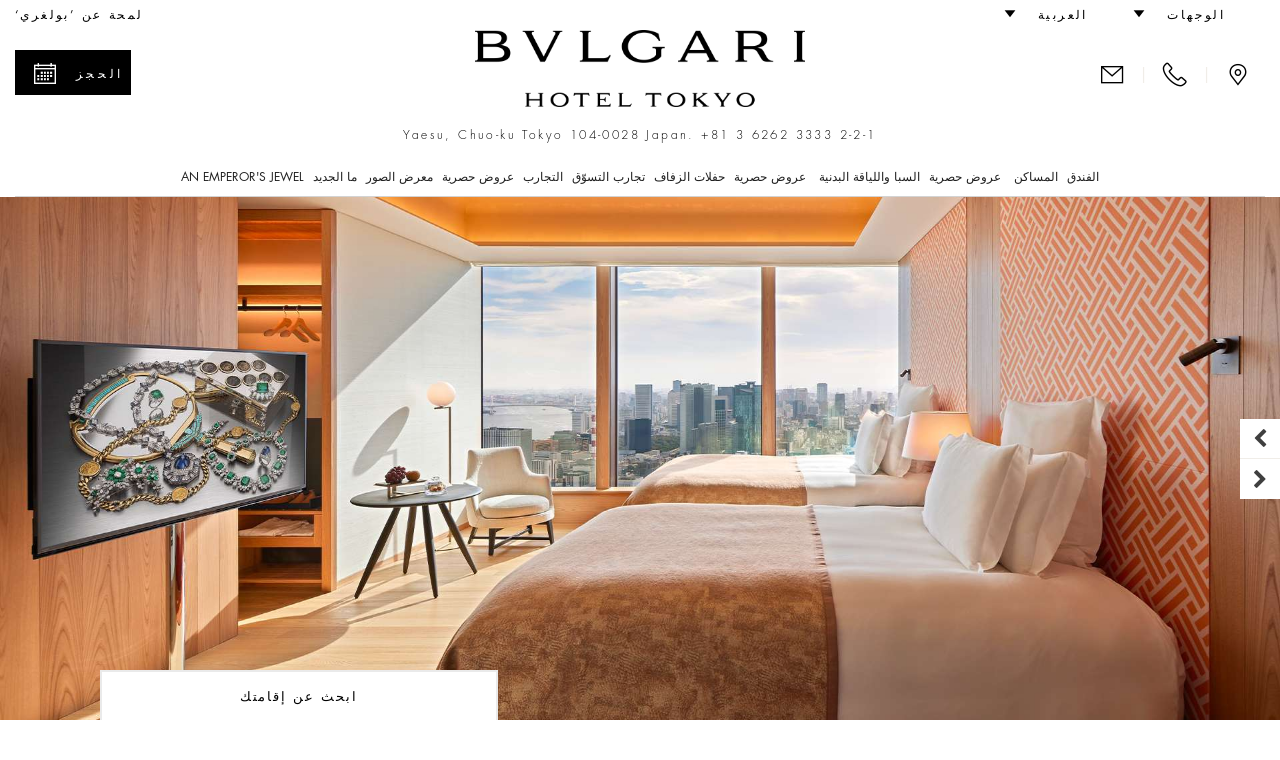

--- FILE ---
content_type: text/html;charset=UTF-8
request_url: https://www.bulgarihotels.com/ar_SA/tokyo/accommodation/Rooms/superior-rooms
body_size: 21781
content:


<!DOCTYPE html>
<!--[if lt IE 7]><html class="no-js lt-ie9 lt-ie8 lt-ie7" xml:lang="ar-SA" lang="ar-SA" prefix="og: http://ogp.me/ns#"><![endif]-->
<!--[if IE 7]><html class="no-js lt-ie9 lt-ie8" xml:lang="ar-SA" lang="ar-SA" prefix="og: http://ogp.me/ns#"><![endif]-->
<!--[if IE 8]><html class="no-js lt-ie9" xml:lang="ar-SA" lang="ar-SA" prefix="og: http://ogp.me/ns#"><![endif]-->
<!--[if gt IE 8]><!--><html class="no-js" xml:lang="ar-SA" lang="ar-SA" prefix="og: http://ogp.me/ns#"><!--<![endif]-->
	<head>

<meta charset="utf-8">
<meta http-equiv="X-UA-Compatible" content="IE=edge">
<meta name="viewport" content="width=device-width, initial-scale=1, maximum-scale=5, user-scalable=yes" />
<meta name="description" content="Bvlgari Hotel Tokyo’s 98 exquisitely furnished rooms and suites - using outstanding Italian luxury residential furniture brands like Maxalto, Flexform and B&amp;B Italia - include the exceptional Bvlgari Suite, with some of the best views over the city. " />
<meta name="keywords" content="" />
<meta http-equiv="Cache-Control" content="no-transform" /> 
<meta http-equiv="Cache-Control" content="no-siteapp" /> 
<meta name="applicable-device" content="pc,mobile">

<meta name="google-site-verification" content="r5dPu-QBUzZck_JTin0wdHb9ZYFmf9wewY_kCMQXa6c" />
<meta name="facebook-domain-verification" content="zuwdeeuyaregzt5leifpiq754lq53p" />

<link rel="icon" href="/.resources/bhr-theme/favicon.ico" />
<title>غرف سوبيريور</title>

<link rel="canonical" href="https://www.bulgarihotels.com/ar_SA/tokyo/accommodation/Rooms/superior-rooms"/>

<script type="application/ld+json">
{
	"@context": "https://schema.org",
	"@type": "Hotel",
	"name": "فندق بولغري طوكيو",
	"@id": "https://www.bulgarihotels.com/ar_SA/tokyo/accommodation/Rooms/superior-rooms",
	"address": {
		"@type": "PostalAddress",
		"streetAddress": "2-2-1 Yaesu, Chuo-ku Tokyo 104-0028 . ",
		"addressLocality": "Tokyo",
		"addressRegion": "Kanto Region",
		"addressCountry": "Japan",
		"postalCode": "0028"
	},
	"telephone": "+81 3 6262 3333",
	"url": "https://www.bulgarihotels.com/ar_SA/tokyo/accommodation/Rooms/superior-rooms",
	"parentOrganization": {
		"@type": "Organization",
		"name": "Marriott International, Inc",
		"url": "https://www.marriott.com/default.mi"
	}
}
</script>





<meta property="og:url" content="http://www.bulgarihotels.com/ar_SA/tokyo/accommodation/Rooms/superior-rooms" />
<meta property="og:type" content="website" />
<meta property="og:title" content="غرف سوبيريور" />
<meta property="og:description" content="9 غرف سوبيريور يبلغ سعة كل منها 51 مترًا تمزج روح بولغري مع الثقافة المحلية من أجل توفير أرقى الأجواء وأكثرها مضيافية. وذلك عبر باقة من إعلانات بولغري العتيقة مع بعض حاملات شموع بولغري الفضية وبعض العناصر ذات التصميم الياباني التقليدي." />
<meta property="og:image" content="https://www.bulgarihotels.com/.imaging/bhr-960-jpg/dam/TOKYO-HOTEL/ACCOMMODATION/Rooms/Superior-Room/Bvlgari-Hotel-Tokyo---Superior-Room.jpg0/jcr%3Acontent" />
<meta name="twitter:card" content="summary_large_image" />
<meta name="twitter:title" content="غرف سوبيريور" />
<meta name="twitter:description" content="9 غرف سوبيريور يبلغ سعة كل منها 51 مترًا تمزج روح بولغري مع الثقافة المحلية من أجل توفير أرقى الأجواء وأكثرها مضيافية. وذلك عبر باقة من إعلانات بولغري العتيقة مع بعض حاملات شموع بولغري الفضية وبعض الع" />
<meta name="twitter:image" content="https://www.bulgarihotels.com/.imaging/bhr-960-jpg/dam/TOKYO-HOTEL/ACCOMMODATION/Rooms/Superior-Room/Bvlgari-Hotel-Tokyo---Superior-Room.jpg0/jcr%3Acontent">


			<link rel="alternate" hreflang="x-default" href="https://www.bulgarihotels.com/en_US/tokyo/accommodation/Rooms/superior-rooms">
			<link rel="alternate" hreflang="en-US" href="https://www.bulgarihotels.com/en_US/tokyo/accommodation/Rooms/superior-rooms">
			<link rel="alternate" hreflang="it-IT" href="https://www.bulgarihotels.com/it_IT/tokyo/accommodation/Rooms/superior-rooms">
			<link rel="alternate" hreflang="fr-FR" href="https://www.bulgarihotels.com/fr_FR/tokyo/accommodation/Rooms/superior-rooms">
			<link rel="alternate" hreflang="ja-JP" href="https://www.bulgarihotels.com/ja_JP/tokyo/accommodation/Rooms/superior-rooms">
			<link rel="alternate" hreflang="ko-KR" href="https://www.bulgarihotels.com/ko_KR/tokyo/accommodation/Rooms/superior-rooms">
			<link rel="alternate" hreflang="zh-CN" href="https://www.bulgarihotels.com/zh_CN/tokyo/accommodation/Rooms/superior-rooms">
			<link rel="alternate" hreflang="ru-RU" href="https://www.bulgarihotels.com/ru_RU/tokyo/accommodation/Rooms/superior-rooms">
			<link rel="alternate" hreflang="in-ID" href="https://www.bulgarihotels.com/in_ID/tokyo/accommodation/Rooms/superior-rooms">


<script>
	function getCookie(name) {
	    var v = document.cookie.match('(^|;) ?' + name + '=([^;]*)(;|$)');
	    return v ? v[2] : null;
	}
	function setCookie(name, value, expires, path, domain) {
		var cookie = name + "=" + escape(value) + ";";
	
		if (expires) {
			// If it's a date
			if (expires instanceof Date) {
				// If it isn't a valid date
				if (isNaN(expires.getTime()))
					expires = new Date();
			} else
				expires = new Date(new Date().getTime() + parseInt(expires));
	
			cookie += "expires=" + expires.toGMTString() + ";";
		}
	
		if (path)
			cookie += "path=" + path + ";";
		if (domain)
			cookie += "domain=" + domain + ";";
	
		document.cookie = cookie;
	}
	
	function uuidv4() {
		if (crypto) {
			return ([1e7]+-1e3+-4e3+-8e3+-1e11).replace(/[018]/g, c =>
				(c ^ crypto.getRandomValues(new Uint8Array(1))[0] & 15 >> c / 4).toString(16)
			)
		} else {
			return 'xxxxxxxx-xxxx-4xxx-yxxx-xxxxxxxxxxxx'.replace(/[xy]/g, function(c) {
				var r = Math.random() * 16 | 0, v = c == 'x' ? r : (r & 0x3 | 0x8);
				return v.toString(16);
			});
		}
	}
	
	if (!Date.now) {
	    Date.now = function() { return new Date().getTime(); }
	}
	
	
	var bodyDummyList = document.getElementsByTagName('body');
	if (bodyDummyList.length) {
		var bodyElement = bodyDummyList[0];
		var contextPath = bodyElement.getAttribute('data-contextPath');
		var requestIdCookieName = bodyElement.getAttribute('data-requestidcookiefallback');
	} else {
		var contextPath = "";
		var requestIdCookieName = "bhr_request_id_fallback";
	}
	var requestIdCookie = getCookie(requestIdCookieName);
	if (requestIdCookie === null) {
		var requestId = window.location + "_" + Date.now() + "_" + uuidv4();
		setCookie(requestIdCookieName, requestId, 1000*60*60*24, contextPath, false);
	}
</script>

<script src='https://www.recaptcha.net/recaptcha/api.js'></script>

<script src="//assets.adobedtm.com/launch-EN3963523be4674e5591a9c4d516697352.min.js" async></script>
<script>
	window.dataLayer = window.dataLayer || [];
	dataLayer.push({ site_id: "BG" });
</script>


<!-- Facebook Pixel Code -->
<script>
 !function(f,b,e,v,n,t,s)
 {if(f.fbq)return;n=f.fbq=function(){n.callMethod?
 n.callMethod.apply(n,arguments):n.queue.push(arguments)};
 if(!f._fbq)f._fbq=n;n.push=n;n.loaded=!0;n.version='2.0';
 n.queue=[];t=b.createElement(e);t.async=!0;
 t.src=v;s=b.getElementsByTagName(e)[0];
 s.parentNode.insertBefore(t,s)}(window, document,'script',
 'https://connect.facebook.net/en_US/fbevents.js');
 fbq('init', '757497276091166');
 fbq('track', 'PageView');
</script>

<!-- End Facebook Pixel Code -->


<script type="module" src="/.resources/react/dist/assets/index-65dc89ac.js"></script>
<link rel="stylesheet" href="/.resources/react/dist/assets/index-f9044ab3.css">

<script>
	var isEditMode = false;
	var isPreviewMode = true;
	var isAuthorInstance = false;
	var isPublicInstance = true;
</script>



<script async src="https://www.googletagmanager.com/gtag/js?l=dataLayerBHR"></script>
<script>
	window.dataLayerBHR = window.dataLayerBHR || [];
	function gtag(){window.dataLayerBHR.push(arguments);}
	gtag('js', new Date());
	gtag('config', 'G-R4RQ88W2QE');

</script>
	
                              <script>!function(e){var n="https://s.go-mpulse.net/boomerang/";if("False"=="True")e.BOOMR_config=e.BOOMR_config||{},e.BOOMR_config.PageParams=e.BOOMR_config.PageParams||{},e.BOOMR_config.PageParams.pci=!0,n="https://s2.go-mpulse.net/boomerang/";if(window.BOOMR_API_key="F2NJF-RSE3B-NXEJT-YM4ZQ-SMNQ9",function(){function e(){if(!r){var e=document.createElement("script");e.id="boomr-scr-as",e.src=window.BOOMR.url,e.async=!0,o.appendChild(e),r=!0}}function t(e){r=!0;var n,t,a,i,d=document,O=window;if(window.BOOMR.snippetMethod=e?"if":"i",t=function(e,n){var t=d.createElement("script");t.id=n||"boomr-if-as",t.src=window.BOOMR.url,BOOMR_lstart=(new Date).getTime(),e=e||d.body,e.appendChild(t)},!window.addEventListener&&window.attachEvent&&navigator.userAgent.match(/MSIE [67]\./))return window.BOOMR.snippetMethod="s",void t(o,"boomr-async");a=document.createElement("IFRAME"),a.src="about:blank",a.title="",a.role="presentation",a.loading="eager",i=(a.frameElement||a).style,i.width=0,i.height=0,i.border=0,i.display="none",o.appendChild(a);try{O=a.contentWindow,d=O.document.open()}catch(_){n=document.domain,a.src="javascript:var d=document.open();d.domain='"+n+"';void 0;",O=a.contentWindow,d=O.document.open()}if(n)d._boomrl=function(){this.domain=n,t()},d.write("<bo"+"dy onload='document._boomrl();'>");else if(O._boomrl=function(){t()},O.addEventListener)O.addEventListener("load",O._boomrl,!1);else if(O.attachEvent)O.attachEvent("onload",O._boomrl);d.close()}function a(e){window.BOOMR_onload=e&&e.timeStamp||(new Date).getTime()}if(!window.BOOMR||!window.BOOMR.version&&!window.BOOMR.snippetExecuted){window.BOOMR=window.BOOMR||{},window.BOOMR.snippetStart=(new Date).getTime(),window.BOOMR.snippetExecuted=!0,window.BOOMR.snippetVersion=14,window.BOOMR.url=n+"F2NJF-RSE3B-NXEJT-YM4ZQ-SMNQ9";var i=document.currentScript||document.getElementsByTagName("script")[0],o=i.parentNode,r=!1,d=document.createElement("link");if(d.relList&&"function"==typeof d.relList.supports&&d.relList.supports("preload")&&"as"in d)window.BOOMR.snippetMethod="p",d.href=window.BOOMR.url,d.rel="preload",d.as="script",d.addEventListener("load",e),d.addEventListener("error",function(){t(!0)}),setTimeout(function(){if(!r)t(!0)},3e3),BOOMR_lstart=(new Date).getTime(),o.appendChild(d);else t(!1);if(window.addEventListener)window.addEventListener("load",a,!1);else if(window.attachEvent)window.attachEvent("onload",a)}}(),"".length>0)if(e&&"performance"in e&&e.performance&&"function"==typeof e.performance.setResourceTimingBufferSize)e.performance.setResourceTimingBufferSize();!function(){if(BOOMR=e.BOOMR||{},BOOMR.plugins=BOOMR.plugins||{},!BOOMR.plugins.AK){var n=""=="true"?1:0,t="",a="amiqiwaxezh5y2lp7vlq-f-5332eaeb5-clientnsv4-s.akamaihd.net",i="false"=="true"?2:1,o={"ak.v":"39","ak.cp":"580909","ak.ai":parseInt("377173",10),"ak.ol":"0","ak.cr":9,"ak.ipv":4,"ak.proto":"h2","ak.rid":"d0a3cc5","ak.r":45721,"ak.a2":n,"ak.m":"x","ak.n":"essl","ak.bpcip":"3.17.4.0","ak.cport":60834,"ak.gh":"23.33.25.4","ak.quicv":"","ak.tlsv":"tls1.3","ak.0rtt":"","ak.0rtt.ed":"","ak.csrc":"-","ak.acc":"","ak.t":"1768947031","ak.ak":"hOBiQwZUYzCg5VSAfCLimQ==0qkvaXHEN+PCI5RaOxouRha69btu9iuUjNKTwaE9x20XgHrRtBJDNmkt4kN86eGq7cNhAQ1ia0wLXSzvgL95H09SDJHk48KFAUG1HG3mmjI/SpFuVldSvoYLf9Z0MHhdxa1zZ4aZ2mYuYTgoWtKv0XzfCTA++Ircn6u2nEZJ0yXzuEVNHpAx9wyscee6U/Iijr4W2sSEcP/[base64]/TUrDI1w=","ak.pv":"38","ak.dpoabenc":"","ak.tf":i};if(""!==t)o["ak.ruds"]=t;var r={i:!1,av:function(n){var t="http.initiator";if(n&&(!n[t]||"spa_hard"===n[t]))o["ak.feo"]=void 0!==e.aFeoApplied?1:0,BOOMR.addVar(o)},rv:function(){var e=["ak.bpcip","ak.cport","ak.cr","ak.csrc","ak.gh","ak.ipv","ak.m","ak.n","ak.ol","ak.proto","ak.quicv","ak.tlsv","ak.0rtt","ak.0rtt.ed","ak.r","ak.acc","ak.t","ak.tf"];BOOMR.removeVar(e)}};BOOMR.plugins.AK={akVars:o,akDNSPreFetchDomain:a,init:function(){if(!r.i){var e=BOOMR.subscribe;e("before_beacon",r.av,null,null),e("onbeacon",r.rv,null,null),r.i=!0}return this},is_complete:function(){return!0}}}}()}(window);</script></head>
<body
data-ctxpath=""
data-currentproperty="37ca44a6-87ac-4e38-8d24-7b69445f4780"
data-longlocale="ar_SA"
data-shortlocale="ar"
data-locale="ar"
data-cookieprefix="bhr"
data-httpsenabled="true"
data-contextPath=""
data-visitorcountry="CN"
data-facebookmeeded="true"
data-googlemapsneeded="true"
data-facebookbanned="true"
data-googlebanned="true"
data-rtlview="true"
data-chinesemapurlprefix="/ar_SA/chinesegooglemapsproxy?language=ar_SA&callback="
data-hotelcompletenamecapital="فندق بولغري طوكيو"
data-hotelcompletename="فندق بولغري طوكيو"
data-requestidcookie="bhr_request_id"
data-requestidcookiefallback="bhr_request_id_fallback"
data-react-props="{&quot;contextPath&quot;:&quot;&quot;,&quot;language&quot;:&quot;ar_SA&quot;,&quot;whatsOnCalendarURL&quot;:&quot;/ar_SA/tokyo/whats-on?view\u003dcalendar&quot;,&quot;loaderImageSrc&quot;:&quot;/.resources/bhrv2-module-template/resources/img/loader.gif&quot;,&quot;whatsOnInTheCityLong&quot;:&quot;&#1571;&#1581;&#1583;&#1579; &#1575;&#1604;&#1571;&#1582;&#1576;&#1575;&#1585; &#1601;&#1610; &#1591;&#1608;&#1603;&#1610;&#1608;&quot;,&quot;whatsOnInTheCityShort&quot;:&quot;&#1601;&#1610; &#1591;&#1608;&#1603;&#1610;&#1608;&quot;}"
>	
<div class="modal fade" id="basicModal" tabindex="-1" role="dialog"	aria-labelledby="basicModalLabel" aria-hidden="true"
	 data-modalok="موافقة" data.modalerror="خطأ"
	 data-modalemailerror="عذراً،  لم نتمكن من استلام طلبك. يرجى المحاولة لاحقاً." data-modalemailok="تمّ إرسال البريد الإكتروني بنجاح"
	 data-modalemailsuccess="تم إرسال البريد الإلكتروني. سوف يتم التواصل معك في أقرب وقت ممكن. شكراً على اهتمامك.">
	<div class="modal-dialog" role="alert" aria-live="assertive">
		<div class="modal-content">
			<div class="modal-header">
				<button type="button" class="close" data-dismiss="modal" aria-label="Close"><span aria-hidden="true"><span class="bhricon bhricon-remove"></span></span></button>
				<h4 class="modal-title text-center" id="basicModalLabel">Modal Title</h4>
			</div>
			<div class="modal-body" aria-live="polite"></div>
			<div class="modal-footer"></div>
		</div>
	</div>
</div>






<h1 class="visually-hidden">غرف سوبيريور</h1>






<div class="site-overlay"></div>
<div class="se-pre-con"></div>

<style>
	.no-js #loader { display: none;  }
	
	.js #loader { display: block; position: absolute; left: 100px; top: 0; }
	
	.se-pre-con {
		position: fixed;
		left: 0px;
		top: 0px;
		width: 100%;
		height: 100%;
		z-index: 9999;
		background: url(/.resources/bhrv2-module-template/resources/img/loader.gif) center no-repeat #fff;
	}
	
	.se-pre-con-form {
		position: absolute;
		left: 0px;
		top: 0px;
		width: 100%;
		height: 100%;
		z-index: 9999;
		opacity: 0.4;
		background: url(/.resources/bhrv2-module-template/resources/img/loader.gif) center no-repeat #fff;
		display: none;
	}
</style>	

 

<div class="loader"></div>
	<div id="modal-language" class="modal fade" role="dialog"> 
		<div class="modal-dialog">
			<div class="modal-content">
				<div class="modal-header">
					<button type="button" class="close" data-dismiss="modal" aria-label="Close"><span aria-hidden="true"><span class="bhricon bhricon-remove"></span></span></button>			        
					<h4 class="modal-title text-center">اختر لغتك</h4>
		      	</div>   
				<div class="modal-body">
					<ul class="list-unstyled text-center">    
    	            		<li>  
<a class="choose-lang" href="/en_US/tokyo/accommodation/Rooms/superior-rooms" title="English" data-lang="en_US"> English </a>							</li>    
    	            		<li>  
<a class="choose-lang" href="/it_IT/tokyo/accommodation/Rooms/superior-rooms" title="Italiano" data-lang="it_IT"> Italiano </a>							</li>    
    	            		<li>  
<a class="choose-lang" href="/fr_FR/tokyo/accommodation/Rooms/superior-rooms" title="Français" data-lang="fr_FR"> Français </a>							</li>    
    	            		<li>  
<a class="choose-lang" href="/ja_JP/tokyo/accommodation/Rooms/superior-rooms" title="日本語" data-lang="ja_JP"> 日本語 </a>							</li>    
    	            		<li>  
<a class="choose-lang" href="/ko_KR/tokyo/accommodation/Rooms/superior-rooms" title="한국어" data-lang="ko_KR"> 한국어 </a>							</li>    
    	            		<li>  
<!--lang = zh_CN, languageTitle = الصينية المبسطة--> <a class="choose-lang" href="/zh_CN/tokyo/accommodation/Rooms/superior-rooms" title="简体中文" data-lang="zh_CN"> 简体中文 </a>							</li>    
    	            		<li>  
<a class="choose-lang" href="/ru_RU/tokyo/accommodation/Rooms/superior-rooms" title="Русский" data-lang="ru_RU"> Русский </a>							</li>    
    	            		<li class="active">  
<span data-lang="ar_SA"> العربية </span>							</li>    
    	            		<li>  
<a class="choose-lang" href="/in_ID/tokyo/accommodation/Rooms/superior-rooms" title="Bahasa Indonesia" data-lang="in_ID"> Bahasa Indonesia </a>							</li>    
					</ul>
				</div>
			</div>
		</div>
	</div>   

			<div id="modal-reserve-room" class="modal fade" role="dialog">
				<div class="modal-dialog modal-dialog-custom">
					<div class="modal-content">
						<div class="modal-header">
							<button type="button" class="close" data-dismiss="modal" aria-label="Close"><span aria-hidden="true"><span class="bhricon bhricon-remove"></span></span></button>			        
							<h4 class="modal-title text-center">ابحث عن إقامتك</h4>
				      	</div>
						<div class="modal-body">
							<form data-form-id="findYourStayFormHeader" id="findYourStayFormHeader" action="/ar_SA/reservation" method="GET">
				
								<div class="form-wrapper">
									<div class="row">
                                        <div class="col-lg-4">
                                            <div class="control-group">
                                                <label for="startDateModal" id="startDateLabel" class="control-label">الوصول</label>
                                                <div class="controls">
                                                    <div class="input-group input-append date">
                                                        <input type="date" class="form-control two-months" name="startDate" id="startDateModal" aria-labelledby="startDateLabel" />
                                                        <div class="input-group-addon btn"><span class="bhricon bhricon-calendar"></span></div>
                                                    </div>
                                                </div>
                                            </div>
                                        </div>
                                        <div class="col-lg-4">
                                            <div class="control-group">
                                                <label for="endDateModal" id="endDateLabel" class="control-label">المغادرة</label>
                                                <div class="controls">
                                                    <div class="input-group input-append date">
                                                        <input type="date" class="form-control two-months" name="endDate" id="endDateModal" aria-labelledby="endDateLabel" />
                                                        <div class="input-group-addon btn"><span class="bhricon bhricon-calendar"></span></div>
                                                    </div>
                                                </div>
                                            </div>
                                        </div>
                                        <div class="col-lg-2">
                                            <div class="form-group">
                                                <label for="guestsNumModal" id="guestsNumLabel">أشخاص/غرفة</label>
                                                <div class="form-select">
                                                    <select class="form-control" id="guestsNumModal" name="guestsNum" aria-labelledby="guestsNumLabel">
                                                            <option>1</option>
                                                            <option>2</option>
                                                            <option>3</option>
                                                            <option>4</option>
                                                            <option>5</option>
                                                            <option>6</option>
                                                            <option>7</option>
                                                            <option>8</option>
                                                            <option>9</option>
                                                            <option>10</option>
                                                    </select>
                                                </div>
                                            </div>
                                        </div>
                                        <div class="col-lg-2">
                                            <div class="form-group">
                                                <label for="roomsNumModal" id="roomsNumLabel">الغرف</label>
                                                <div class="form-select">
                                                    <select class="form-control" id="roomsNumModal" name="roomsNum" aria-labelledby="roomsNumLabel">
                                                            <option>1</option>
                                                            <option>2</option>
                                                            <option>3</option>
                                                    </select>
                                                </div>
                                            </div>
                                        </div>
										<div class="col-lg-12">
											<button type="submit" class="btn btn-primary link-button pull-right">إيجاد أسعار</button>
									 	</div>
									 	<input type="hidden" name="propertyId" value="TYOBT" />
									</div>
								</div>
								<div class="row">
									<div class="col-sm-12">
										<hr>
									</div>
								</div>
							</form>
						</div>			
					</div>
				</div>
			</div>

<header class="site-header visible-md visible-lg">
	<div class="container-fluid">
		<div class="header-top clearfix">
			<ul class="nav top-left-menu flip text-right">

		<li class="rtl-margin-left-20">
		<a
			class="text-uppercase "
				href="/ar_SA/meta/About-Bvlgari"
		>
				<span>لمحة عن ’بولغري‘</span>
		</a>
		</li>
			</ul>
			<ul class="nav top-right-menu flip text-right">
					<li class="dropdown dropdown-bhr rtl-margin-left-20">
			        	<a role="button" href="#" class="dropdown-toggle" id="choose-location" data-toggle="dropdown" aria-haspopup="true" aria-expanded="false"><span class="text-uppercase">الوجهات</span> <span class="bhricon bhricon-arrow-down hidden-xs hidden-sm"></span></a>
	   					<ul class="dropdown-menu">
				        			<li><a class="text-uppercase" href="/ar_SA/">الكلّ</a></li>
				        			<li><a class="text-uppercase " href="/ar_SA/milan">
					        				<div class="city text-uppercase">ميلانو</div>
										</a>
									</li>
				        			<li><a class="text-uppercase " href="/ar_SA/london">
					        				<div class="city text-uppercase">لندن</div>
										</a>
									</li>
				        			<li><a class="text-uppercase " href="/ar_SA/dubai">
					        				<div class="city text-uppercase">دبي</div>
										</a>
									</li>
				        			<li><a class="text-uppercase " href="/ar_SA/bali">
					        				<div class="city text-uppercase">بالي</div>
										</a>
									</li>
				        			<li><a class="text-uppercase " href="/ar_SA/beijing">
					        				<div class="city text-uppercase">بكين</div>
										</a>
									</li>
				        			<li><a class="text-uppercase " href="/ar_SA/shanghai">
					        				<div class="city text-uppercase">شنغهاي</div>
										</a>
									</li>
				        			<li><a class="text-uppercase " href="/ar_SA/paris">
					        				<div class="city text-uppercase">باريس</div>
										</a>
									</li>
				        			<li><a class="text-uppercase " href="/ar_SA/tokyo">
					        				<div class="city text-uppercase">طوكيو</div>
										</a>
									</li>
				        			<li><a class="text-uppercase " href="/ar_SA/rome">
					        				<div class="city text-uppercase">روما</div>
										</a>
									</li>
				        			<li><a class="text-uppercase " href="/ar_SA/ranfushi">
					        				<div class="city text-uppercase">Ranfushi</div>
												<div class="city-subtitle text-uppercase">2026</div>
										</a>
									</li>
				        			<li><a class="text-uppercase " href="/ar_SA/bodrum">
					        				<div class="city text-uppercase">Bodrum</div>
												<div class="city-subtitle text-uppercase">2027</div>
										</a>
									</li>
				        			<li><a class="text-uppercase " href="/ar_SA/miami-beach">
					        				<div class="city text-uppercase">Miami Beach</div>
												<div class="city-subtitle text-uppercase">2028</div>
										</a>
									</li>
				        			<li><a class="text-uppercase " href="/ar_SA/cave-cay">
					        				<div class="city text-uppercase">CAVE CAY</div>
												<div class="city-subtitle text-uppercase">2029</div>
										</a>
									</li>
				        			<li><a class="text-uppercase " href="/ar_SA/abu-dhabi">
					        				<div class="city text-uppercase">Abu Dhabi</div>
												<div class="city-subtitle text-uppercase">2030</div>
										</a>
									</li>
				        			<li><a class="text-uppercase " href="/ar_SA/bvlgari-tokyo-ginza">
					        				<div class="city text-uppercase">Tokyo Ginza Bar &amp; Dolci</div>
										</a>
									</li>
	   					</ul>
					</li>
					<li class="dropdown dropdown-bhr rtl-margin-left-20">
						<a role="button" href="#" class="text-uppercase dropdown-toggle" id="choose-language" data-toggle="dropdown" aria-haspopup="true" aria-expanded="false"><span>العربية</span> <span class="bhricon bhricon-arrow-down hidden-xs hidden-sm"></span></a>
					     <ul class="dropdown-menu">
    	            				<li>
<!--lang = en_US--> <a class="choose-lang" href="/en_US/tokyo/accommodation/Rooms/superior-rooms" title="English (united States)" data-lang="en_US"> English </a>									</li>
    	            				<li>
<!--lang = it_IT--> <a class="choose-lang" href="/it_IT/tokyo/accommodation/Rooms/superior-rooms" title="Italian (italy)" data-lang="it_IT"> Italiano </a>									</li>
    	            				<li>
<!--lang = fr_FR--> <a class="choose-lang" href="/fr_FR/tokyo/accommodation/Rooms/superior-rooms" title="French (france)" data-lang="fr_FR"> Français </a>									</li>
    	            				<li>
<!--lang = ja_JP--> <a class="choose-lang" href="/ja_JP/tokyo/accommodation/Rooms/superior-rooms" title="Japanese (japan)" data-lang="ja_JP"> 日本語 </a>									</li>
    	            				<li>
<!--lang = ko_KR--> <a class="choose-lang" href="/ko_KR/tokyo/accommodation/Rooms/superior-rooms" title="Korean (south Korea)" data-lang="ko_KR"> 한국어 </a>									</li>
    	            				<li>
<!--lang = zh_CN--> <!--lang = zh_CN, languageTitle = الصينية المبسطة--> <a class="choose-lang" href="/zh_CN/tokyo/accommodation/Rooms/superior-rooms" title="الصينية المبسطة" data-lang="zh_CN"> 简体中文 </a>									</li>
    	            				<li>
<!--lang = ru_RU--> <a class="choose-lang" href="/ru_RU/tokyo/accommodation/Rooms/superior-rooms" title="Russian (russia)" data-lang="ru_RU"> Русский </a>									</li>
    	            				<li>
<!--lang = in_ID--> <a class="choose-lang" href="/in_ID/tokyo/accommodation/Rooms/superior-rooms" title="Indonesian (indonesia)" data-lang="in_ID"> Bahasa Indonesia </a>									</li>
			          	</ul>   
					</li>
			</ul> 
		</div>
		<div class="header-middle">
			<div class="row">
				<div class="col-md-3 flip text-left">
					<div class="menu-contact">
							<a role="button" class="bhricon-button" href="/ar_SA/tokyo/location"><span class="bhricon bhricon-pin" data-toggle="tooltip" title="الموقع"></span></a>
							<div class="separator-menu">|</div>
							<a role="button" class="bhricon-button" href="/ar_SA/tokyo/we-will-call-you" data-toggle="tooltip" title="سوف نتّصل بك"><span class="bhricon bhricon-tel"></span></a>
							<div class="separator-menu">|</div>
							<a role="button" class="bhricon-button" href="/ar_SA/tokyo/contact-us" data-toggle="tooltip" title="اتصل بنا"><span class="bhricon bhricon-mail"></span></a>
					</div>
				</div>
				<div class="col-md-6">
					<div class="site-logo">
					<a role="button" href="/ar_SA/tokyo" 
					aria-label="Logo Bulgari Hotel Tokyo">
					<span class="sr-only"></span>
				<img
					class="img-responsive"
					src="/.imaging/bhr-960-png/dam/Cummon/sito.zip/logo-bulgari-tokyo.png/jcr%3Acontent"
						alt="Logo Bulgari Hotel Tokyo"

				>
					</a>
					</div>
									<p class="header-description">2-2-1 Yaesu, Chuo-ku Tokyo 104-0028 Japan. <span class="number"><a href="tel:+81 3 6262 3333">+81 3 6262 3333</a></span></p>
				</div>
						<div class="col-md-3 flip text-right">
								<div class="reservation-desktop">
										<a role="button" href="#" class="btn btn-primary btn-find-header show-reservation" data-reservationid="open">
											<span class="flip pull-left">الحجز</span> <span class="flip pull-right bhricon bhricon-calendar"></span>
										</a>
									<div class="form-reservation form-reservation-desktop flip text-left" style="max-height: calc(100vh - 40px); overflow-y: auto;" role="dialog" aria-modal="true" tabindex="0">
							 			<a role="button" href="#" class="remove-reservation show-reservation" data-reservationid="close">الحجز<span class="flip pull-right bhricon bhricon-remove"></span></a>
				<div class="find-your-stay-tile clearfix" data-react-component="Reservation" data-react-props="{&quot;reservationTunnelStartURL&quot;:&quot;/ar_SA/reservation&quot;,&quot;template&quot;:&quot;header&quot;,&quot;showEvents&quot;:true,&quot;hotelCode&quot;:&quot;TYOBT&quot;,&quot;currentRoomCode&quot;:&quot;&quot;,&quot;propertyId&quot;:&quot;37ca44a6-87ac-4e38-8d24-7b69445f4780&quot;,&quot;googleAdsCodeProperty&quot;:&quot;&quot;,&quot;googleAdsCodeReservation&quot;:&quot;&quot;}"></div>
									</div>
								</div>
						</div>
			</div>
			<div class="row">
				<div class="col-xs-12 menu-col">
					<div class="menu">
						<ul class="list-unstyled">
							
								<li class="dropdown"> 
										<a href="#" class="text-uppercase dropdown-toggle " data-toggle="dropdown" aria-expanded="false" aria-haspopup="true">الفندق</a>
										<!-- START SUB MENU -->
							        	<ul class="dropdown-menu dropdown-mega-menu"> 
		   	            					<li class="container container-mega-menu ">
				   	            				<ul>
														<li class="item-small flip text-left"> 
					<a role="button" href="/ar_SA/tokyo/the-hotel/overview" 
					aria-label="Bulgari Hotel Tokyo Floor Terrace">
					<span class="sr-only"></span>
				<img
					class="img-responsive"
					src="/.imaging/bhr-standard-small-jpg/dam/TOKYO-HOTEL/THE-HOTEL/DESTINATION/bulgari-hotel-tokyo-floor-terrace.jpg/jcr%3Acontent"
						alt="Bulgari Hotel Tokyo Floor Terrace"

				>
					</a>
																<a class="link-title" href="/ar_SA/tokyo/the-hotel/overview"> 
																	<p class="title">لمحة عامة</p>
																</a>				
														</li>
														<li class="item-small flip text-left"> 
					<a role="button" href="/ar_SA/tokyo/the-hotel/design" 
					aria-label="Bulgari Hotel Tokyo Lobby Lounge">
					<span class="sr-only"></span>
				<img
					class="img-responsive"
					src="/.imaging/bhr-standard-small-jpg/dam/TOKYO-HOTEL/DINING/bulgari-hotel-tokyo-lobby-lounge.jpg/jcr%3Acontent"
						alt="Bulgari Hotel Tokyo Lobby Lounge"

				>
					</a>
																<a class="link-title" href="/ar_SA/tokyo/the-hotel/design"> 
																	<p class="title">لتصميم</p>
																</a>				
														</li>
														<li class="item-small flip text-left"> 
					<a role="button" href="/ar_SA/tokyo/the-hotel/destination" 
					aria-label="Bvlgari Hotel Tokyo - Destination">
					<span class="sr-only"></span>
				<img
					class="img-responsive"
					src="/.imaging/bhr-standard-small-jpg/dam/TOKYO-HOTEL/THE-HOTEL/DESTINATION/Bvlgari-Hotel-Tokyo---Facade-Night-icon.jpg/jcr%3Acontent"
						alt="Bvlgari Hotel Tokyo - Destination"

				>
					</a>
																<a class="link-title" href="/ar_SA/tokyo/the-hotel/destination"> 
																	<p class="title">الوجهة</p>
																</a>				
														</li>
														<li class="item-small flip text-left"> 
					<a role="button" href="/ar_SA/tokyo/the-hotel/save-the-children" 
					aria-label="Bulgari Save The Children">
					<span class="sr-only"></span>
				<img
					class="img-responsive"
					src="/.imaging/bhr-standard-small-jpg/dam/Save-the-Children/190005730.jpg/jcr%3Acontent"
						alt="Bulgari Save The Children"

				>
					</a>
																<a class="link-title" href="/ar_SA/tokyo/the-hotel/save-the-children"> 
																	<p class="title">إنقاذ الطفل</p>
																</a>				
														</li>
														<li class="item-small flip text-left"> 
					<a role="button" href="/ar_SA/tokyo/the-hotel/green-initiatives" 
					aria-label="Bulgari Hotel Tokyo Green Initiatives">
					<span class="sr-only"></span>
				<img
					class="img-responsive"
					src="/.imaging/bhr-standard-small-jpg/dam/TOKYO-HOTEL/THE-HOTEL/bulgari-hotel-tokyo-green-initiatives.jpg/jcr%3Acontent"
						alt="Bulgari Hotel Tokyo Green Initiatives"

				>
					</a>
																<a class="link-title" href="/ar_SA/tokyo/the-hotel/green-initiatives"> 
																	<p class="title">المبادرات الخضراء</p>
																</a>				
														</li>
												</ul>
											</li>
							          	</ul>
							          	<!-- END SUB MENU -->
					          	</li>
							
								<li class="dropdown"> 
										<a href="#" class="text-uppercase dropdown-toggle " data-toggle="dropdown" aria-expanded="false" aria-haspopup="true">المساكن</a>
										<!-- START SUB MENU -->
							        	<ul class="dropdown-menu dropdown-mega-menu"> 
		   	            					<li class="container container-mega-menu room-page">
				   	            				<ul>
														<li class="item-small flip text-left"> 
				<img
					class="img-responsive"
					src="/.imaging/bhr-standard-small-jpg/dam/TOKYO-HOTEL/ACCOMMODATION/Rooms/Deluxe-Room/New/1.jpg/jcr%3Acontent"
						alt="Bvlgari Hotel Tokyo - Deluxe Room"

				>
																<a class="link-title" href="/ar_SA/tokyo/accommodation/Rooms"> 
																	<p class="title">غرفنا</p>
																</a>				
																		<a href="/ar_SA/tokyo/accommodation/Rooms/superior-rooms" class="subtitle text-uppercase">غرف سوبيريور</a>
																		<a href="/ar_SA/tokyo/accommodation/Rooms/deluxe-rooms" class="subtitle text-uppercase">غرف ديلوكس</a>
																		<a href="/ar_SA/tokyo/accommodation/Rooms/premium-rooms" class="subtitle text-uppercase">غرف بريميوم</a>
														</li>
														<li class="item-small flip text-left"> 
				<img
					class="img-responsive"
					src="/.imaging/bhr-standard-small-jpg/dam/TOKYO-HOTEL/ACCOMMODATION/Suites/Superior-Suite/New/2.jpg/jcr%3Acontent"
						alt="Bvlgari Hotel Tokyo - Superior Suite"

				>
																<a class="link-title" href="/ar_SA/tokyo/accommodation/Suites"> 
																	<p class="title">أجنحتنا</p>
																</a>				
																		<a href="/ar_SA/tokyo/accommodation/Suites/junior-suites" class="subtitle text-uppercase">أجنحة جونيور</a>
																		<a href="/ar_SA/tokyo/accommodation/Suites/superior-suites" class="subtitle text-uppercase">أجنحة سوبيريور</a>
																		<a href="/ar_SA/tokyo/accommodation/Suites/deluxe-suites" class="subtitle text-uppercase">أجنحة ديلوكس</a>
																		<a href="/ar_SA/tokyo/accommodation/Suites/premium-suites" class="subtitle text-uppercase">أجنحة بريميوم</a>
																		<a href="/ar_SA/tokyo/accommodation/Suites/serpenti-suite" class="subtitle text-uppercase"> الجناح "سيربينتي" Serpenti Suite</a>
																		<a href="/ar_SA/tokyo/accommodation/Suites/the-bulgari-suite" class="subtitle text-uppercase">جناح بولغري </a>
														</li>
														<li class="item-big offers flip text-left">
					<a role="button" href="/ar_SA/tokyo/whats-on?articleType=specialOffers" 
					aria-label="Bulgari Hotel Tokyo Superior Suite">
					<span class="sr-only"></span>
				<img
					class="img-responsive"
					src="/.imaging/bhr-standard-small-jpg/dam/TOKYO-HOTEL/ACCOMMODATION/Suites/Superior-Suite/Superior-Suite-Skyline-View.jpg/jcr%3Acontent"
						alt="Bulgari Hotel Tokyo Superior Suite"

				>
					</a>
															<a href="/ar_SA/tokyo/whats-on?articleType=specialOffers"> 
																<p class="title special-offert-title">عروض خاصّة</p>
															</a>
														</li>
												</ul>
											</li>
							          	</ul>
							          	<!-- END SUB MENU -->
					          	</li>
							
								<li class="dropdown"> 
										<a href="#" class="text-uppercase dropdown-toggle " data-toggle="dropdown" aria-expanded="false" aria-haspopup="true"> عروض حصرية</a>
										<!-- START SUB MENU -->
							        	<ul class="dropdown-menu dropdown-mega-menu"> 
		   	            					<li class="container container-mega-menu ">
				   	            				<ul>
														<li class="item-small flip text-left"> 
					<a role="button" href="/ar_SA/tokyo/dining/the-bulgari-bar" 
					aria-label="Bulgari Hotel Tokyo The Bulgari Bar">
					<span class="sr-only"></span>
				<img
					class="img-responsive"
					src="/.imaging/bhr-standard-small-jpg/dam/TOKYO-HOTEL/DINING/bulgari-hotel-tokyo-the-bulgari-bar.jpg/jcr%3Acontent"
						alt="Bulgari Hotel Tokyo The Bulgari Bar"

				>
					</a>
																<a class="link-title" href="/ar_SA/tokyo/dining/the-bulgari-bar"> 
																	<p class="title">بار بولغري </p>
																</a>				
														</li>
														<li class="item-small flip text-left"> 
					<a role="button" href="/ar_SA/tokyo/dining/il-ristorante-niko-romito" 
					aria-label="Bulgari Hotel Tokyo Il Ristorante - Niko Romito">
					<span class="sr-only"></span>
				<img
					class="img-responsive"
					src="/.imaging/bhr-standard-small-jpg/dam/TOKYO-HOTEL/DINING/bulgari-hotel-tokyo-il-ristorante-niko-romito.jpg/jcr%3Acontent"
						alt="Bulgari Hotel Tokyo Il Ristorante - Niko Romito"

				>
					</a>
																<a class="link-title" href="/ar_SA/tokyo/dining/il-ristorante-niko-romito"> 
																	<p class="title">مطعم إل ريستورانتي – نيكو روميتو </p>
																</a>				
														</li>
														<li class="item-small flip text-left"> 
					<a role="button" href="/ar_SA/tokyo/dining/sushi-hoseki" 
					aria-label="Bvlgari Hotel Tokyo - Sushi Hoseki">
					<span class="sr-only"></span>
				<img
					class="img-responsive"
					src="/.imaging/bhr-standard-small-jpg/dam/TOKYO-HOTEL/DINING/Hoseki/bvlgari-hotel-tokyo-sushi-hoseki.jpg/jcr%3Acontent"
						alt="Bvlgari Hotel Tokyo - Sushi Hoseki"

				>
					</a>
																<a class="link-title" href="/ar_SA/tokyo/dining/sushi-hoseki"> 
																	<p class="title">سوشي هوسيكي – كينجي جيوتن</p>
																</a>				
														</li>
														<li class="item-small flip text-left"> 
					<a role="button" href="/ar_SA/tokyo/dining/the-bulgari-lounge" 
					aria-label="Bulgari Hotel Tokyo The Bulgari Lounge">
					<span class="sr-only"></span>
				<img
					class="img-responsive"
					src="/.imaging/bhr-standard-small-jpg/dam/TOKYO-HOTEL/DINING/bulgari-hotel-tokyo-the-bulgari-lounge.jpg/jcr%3Acontent"
						alt="Bulgari Hotel Tokyo The Bulgari Lounge"

				>
					</a>
																<a class="link-title" href="/ar_SA/tokyo/dining/the-bulgari-lounge"> 
																	<p class="title">بولغري لاونج</p>
																</a>				
														</li>
												</ul>
											</li>
							          	</ul>
							          	<!-- END SUB MENU -->
					          	</li>
							
								<li class="dropdown"> 
										<a href="#" class="text-uppercase dropdown-toggle " data-toggle="dropdown" aria-expanded="false" aria-haspopup="true">السبا واللياقة البدنية</a>
										<!-- START SUB MENU -->
							        	<ul class="dropdown-menu dropdown-mega-menu"> 
		   	            					<li class="container container-mega-menu ">
				   	            				<ul>
														<li class="item-small flip text-left"> 
					<a role="button" href="/ar_SA/tokyo/spa-and-fitness/the-bulgari-spa" 
					aria-label="Bvlgari Hotel Tokyo - The Bvlgari Spa">
					<span class="sr-only"></span>
				<img
					class="img-responsive"
					src="/.imaging/bhr-standard-small-jpg/dam/TOKYO-HOTEL/SPA-AND-FITNESS/The-Bulgari-Spa/bvlgari-hotel-tokyo-the-bvlgari-spa4.jpg0/jcr%3Acontent"
						alt="Bvlgari Hotel Tokyo - The Bvlgari Spa"

				>
					</a>
																<a class="link-title" href="/ar_SA/tokyo/spa-and-fitness/the-bulgari-spa"> 
																	<p class="title">سبا بولغري </p>
																</a>				
														</li>
														<li class="item-small flip text-left"> 
					<a role="button" href="/ar_SA/tokyo/spa-and-fitness/the-pool" 
					aria-label="Bulgari Hotel Tokyo The Pool">
					<span class="sr-only"></span>
				<img
					class="img-responsive"
					src="/.imaging/bhr-standard-small-jpg/dam/TOKYO-HOTEL/SPA-AND-FITNESS/The-Pool/bulgari-hotel-tokyo-the-pool.jpg/jcr%3Acontent"
						alt="Bulgari Hotel Tokyo The Pool"

				>
					</a>
																<a class="link-title" href="/ar_SA/tokyo/spa-and-fitness/the-pool"> 
																	<p class="title">لمسبح</p>
																</a>				
														</li>
														<li class="item-small flip text-left"> 
					<a role="button" href="/ar_SA/tokyo/spa-and-fitness/bvlgari-gymnasivm" 
					aria-label="Bvlgari Hotel Tokyo - Bvlgari Gymnasivm">
					<span class="sr-only"></span>
				<img
					class="img-responsive"
					src="/.imaging/bhr-standard-small-jpg/dam/TOKYO-HOTEL/SPA-AND-FITNESS/Workshop-Gymnasium/Bvlgari-Gymnasivm3.jpg/jcr%3Acontent"
						alt="Bvlgari Hotel Tokyo - Bvlgari Gymnasivm"

				>
					</a>
																<a class="link-title" href="/ar_SA/tokyo/spa-and-fitness/bvlgari-gymnasivm"> 
																	<p class="title">Bvlgari Gymnasivm</p>
																</a>				
														</li>
												</ul>
											</li>
							          	</ul>
							          	<!-- END SUB MENU -->
					          	</li>
							
								<li class="dropdown"> 
										<a href="#" class="text-uppercase dropdown-toggle " data-toggle="dropdown" aria-expanded="false" aria-haspopup="true"> عروض حصرية</a>
										<!-- START SUB MENU -->
							        	<ul class="dropdown-menu dropdown-mega-menu"> 
		   	            					<li class="container container-mega-menu ">
				   	            				<ul>
														<li class="item-small flip text-left"> 
					<a role="button" href="/ar_SA/tokyo/meetings-and-events/ballrooms" 
					aria-label="Bulgari Hotel Tokyo Ballroom">
					<span class="sr-only"></span>
				<img
					class="img-responsive"
					src="/.imaging/bhr-standard-small-jpg/dam/TOKYO-HOTEL/EVENTS/Ballrooms/bulgari-hotel-tokyo-ballroom.jpg0/jcr%3Acontent"
						alt="Bulgari Hotel Tokyo Ballroom"

				>
					</a>
																<a class="link-title" href="/ar_SA/tokyo/meetings-and-events/ballrooms"> 
																	<p class="title">قاعات الاحتفالات</p>
																</a>				
														</li>
														<li class="item-small flip text-left"> 
					<a role="button" href="/ar_SA/tokyo/meetings-and-events/boardrooms" 
					aria-label="Bulgari Hotel Tokyo Boardrooms ">
					<span class="sr-only"></span>
				<img
					class="img-responsive"
					src="/.imaging/bhr-standard-small-jpg/dam/TOKYO-HOTEL/EVENTS/Boardrooms/BOARDROOMS-(2).jpg/jcr%3Acontent"
						alt="Bulgari Hotel Tokyo Boardrooms "

				>
					</a>
																<a class="link-title" href="/ar_SA/tokyo/meetings-and-events/boardrooms"> 
																	<p class="title">قاعات الاجتماعات</p>
																</a>				
														</li>
														<li class="item-small flip text-left"> 
					<a role="button" href="/ar_SA/tokyo/meetings-and-events/terrace-room" 
					aria-label="Bulgari Hotel Tokyo - Terrace Room">
					<span class="sr-only"></span>
				<img
					class="img-responsive"
					src="/.imaging/bhr-standard-small-jpg/dam/TOKYO-HOTEL/TERRACE-ROOM.jpg/jcr%3Acontent"
						alt="Bulgari Hotel Tokyo - Terrace Room"

				>
					</a>
																<a class="link-title" href="/ar_SA/tokyo/meetings-and-events/terrace-room"> 
																	<p class="title">شرفة التراس</p>
																</a>				
														</li>
														<li class="item-small flip text-left"> 
					<a role="button" href="/ar_SA/tokyo/meetings-and-events/east-terrace" 
					aria-label="Bvlgari Hotel Tokyo - East Terrace">
					<span class="sr-only"></span>
				<img
					class="img-responsive"
					src="/.imaging/bhr-standard-small-jpg/dam/TOKYO-HOTEL/EVENTS/East-Terrace/EAST-TERRACE-(3)-(1).jpg/jcr%3Acontent"
						alt="Bvlgari Hotel Tokyo - East Terrace"

				>
					</a>
																<a class="link-title" href="/ar_SA/tokyo/meetings-and-events/east-terrace"> 
																	<p class="title">التراس الشرقي</p>
																</a>				
														</li>
												</ul>
											</li>
							          	</ul>
							          	<!-- END SUB MENU -->
					          	</li>
							
								<li class="dropdown"> 
						          		<a target='_self' href="/ar_SA/tokyo/weddings" class="text-uppercase" >حفلات الزفاف</a>
					          	</li>
							
								<li class="dropdown"> 
										<a href="#" class="text-uppercase dropdown-toggle " data-toggle="dropdown" aria-expanded="false" aria-haspopup="true">تجارب التسوّق</a>
										<!-- START SUB MENU -->
							        	<ul class="dropdown-menu dropdown-mega-menu"> 
		   	            					<li class="container container-mega-menu ">
				   	            				<ul>
														<li class="item-small flip text-left"> 
					<a role="button" href="/ar_SA/tokyo/boutique/bvlgari-dolci" 
					aria-label="Bulgari Hotel Tokyo Dolci">
					<span class="sr-only"></span>
				<img
					class="img-responsive"
					src="/.imaging/bhr-standard-small-jpg/dam/TOKYO-HOTEL/BULGARI-DOLCI/bulgari-hotel-tokyo-dolci.jpg/jcr%3Acontent"
						alt="Bulgari Hotel Tokyo Dolci"

				>
					</a>
																<a class="link-title" href="/ar_SA/tokyo/boutique/bvlgari-dolci"> 
																	<p class="title">بولغري دولتشي</p>
																</a>				
														</li>
												</ul>
											</li>
							          	</ul>
							          	<!-- END SUB MENU -->
					          	</li>
							
								<li class="dropdown"> 
										<a href="#" class="text-uppercase dropdown-toggle " data-toggle="dropdown" aria-expanded="false" aria-haspopup="true">التجارب</a>
										<!-- START SUB MENU -->
							        	<ul class="dropdown-menu dropdown-mega-menu"> 
		   	            					<li class="container container-mega-menu ">
				   	            				<ul>
														<li class="item-small flip text-left"> 
					<a role="button" href="/ar_SA/tokyo/experiences/meet-artisans-downtown" 
					aria-label="Bulgari Hotel Tokyo - Meet Artisans Downtown">
					<span class="sr-only"></span>
				<img
					class="img-responsive"
					src="/.imaging/bhr-standard-small-jpg/dam/TOKYO-HOTEL/Experiences/bulgari-hotel-tokyo-meet-artisans--downtown.JPG/jcr%3Acontent"
						alt="Bulgari Hotel Tokyo - Meet Artisans Downtown"

				>
					</a>
																<a class="link-title" href="/ar_SA/tokyo/experiences/meet-artisans-downtown"> 
																	<p class="title">تعرف على حرفيي وسط المدينة</p>
																</a>				
														</li>
														<li class="item-small flip text-left"> 
					<a role="button" href="/ar_SA/tokyo/experiences/contemporary-art-tour" 
					aria-label="Bulgari Hotel Tokyo - Contemporary Art Tour">
					<span class="sr-only"></span>
				<img
					class="img-responsive"
					src="/.imaging/bhr-standard-small-jpg/dam/TOKYO-HOTEL/Experiences/bulgari-hotel-tokyo-contemporary-art-tour.jpg/jcr%3Acontent"
						alt="Bulgari Hotel Tokyo - Contemporary Art Tour"

				>
					</a>
																<a class="link-title" href="/ar_SA/tokyo/experiences/contemporary-art-tour"> 
																	<p class="title">جولة في أروقة الفن المعاصر</p>
																</a>				
														</li>
														<li class="item-small flip text-left"> 
					<a role="button" href="/ar_SA/tokyo/experiences/private-guide-of-fish-market" 
					aria-label="Bulgari Hotel Tokyo - Private Guide of Toyosu Market">
					<span class="sr-only"></span>
				<img
					class="img-responsive"
					src="/.imaging/bhr-standard-small-jpg/dam/TOKYO-HOTEL/Experiences/bulgari-hotel-tokyo-private-guide-of-toyosu-market.jpg/jcr%3Acontent"
						alt="Bulgari Hotel Tokyo - Private Guide of Toyosu Market"

				>
					</a>
																<a class="link-title" href="/ar_SA/tokyo/experiences/private-guide-of-fish-market"> 
																	<p class="title">مرشد خاص لسوق السمك</p>
																</a>				
														</li>
														<li class="item-small flip text-left"> 
					<a role="button" href="/ar_SA/tokyo/experiences/personal-shopping" 
					aria-label="Bulgari Hotel Tokyo - Personal Shopping">
					<span class="sr-only"></span>
				<img
					class="img-responsive"
					src="/.imaging/bhr-standard-small-jpg/dam/TOKYO-HOTEL/Experiences/bulgari-hotel-tokyo-personal-shopping.jpg/jcr%3Acontent"
						alt="Bulgari Hotel Tokyo - Personal Shopping"

				>
					</a>
																<a class="link-title" href="/ar_SA/tokyo/experiences/personal-shopping"> 
																	<p class="title">التسوق الشخصي</p>
																</a>				
														</li>
														<li class="item-small flip text-left"> 
					<a role="button" href="/ar_SA/tokyo/experiences/cultural-tour-of-tokyo" 
					aria-label="Bulgari Hotel Tokyo - Cultural Tour of Tokyo">
					<span class="sr-only"></span>
				<img
					class="img-responsive"
					src="/.imaging/bhr-standard-small-jpg/dam/TOKYO-HOTEL/Experiences/bulgari-hotel-tokyo-cultural-tour-of-tokyo.jpg/jcr%3Acontent"
						alt="Bulgari Hotel Tokyo - Cultural Tour of Tokyo"

				>
					</a>
																<a class="link-title" href="/ar_SA/tokyo/experiences/cultural-tour-of-tokyo"> 
																	<p class="title">جولة ثقافية في طوكيو</p>
																</a>				
														</li>
														<li class="item-small flip text-left"> 
					<a role="button" href="/ar_SA/tokyo/experiences/exclusive-golf-experience" 
					aria-label="Bulgari Hotel Tokyo - Exclusive Golf Experience">
					<span class="sr-only"></span>
				<img
					class="img-responsive"
					src="/.imaging/bhr-standard-small-jpg/dam/TOKYO-HOTEL/Experiences/bulgari-hotel-tokyo-exclusive-gold-experience-minisize.jpg/jcr%3Acontent"
						alt="Bulgari Hotel Tokyo - Exclusive Golf Experience"

				>
					</a>
																<a class="link-title" href="/ar_SA/tokyo/experiences/exclusive-golf-experience"> 
																	<p class="title">تجربة غولف حصرية</p>
																</a>				
														</li>
												</ul>
											</li>
							          	</ul>
							          	<!-- END SUB MENU -->
					          	</li>
							
								<li class="dropdown"> 
						          		<a target='_self' href="/ar_SA/tokyo/exclusive-offers" class="text-uppercase" >عروض حصرية</a>
					          	</li>
							
								<li class="dropdown"> 
						          		<a target='_self' href="/ar_SA/tokyo/image-gallery" class="text-uppercase" >معرض الصور</a>
					          	</li>
							
								<li class="dropdown"> 
										<a target='_self' href="/ar_SA/tokyo/whats-on" class="text-uppercase  whatson">ما الجديد </a>
										<!-- START SUB MENU -->
							        	<ul class="dropdown-menu dropdown-mega-menu"> 
		   	            					<li class="container container-mega-menu ">
				   	            				<ul>
														<li class="item-small flip text-left"> 
														</li>
												</ul>
											</li>
							          	</ul>
							          	<!-- END SUB MENU -->
					          	</li>
							
								<li class="dropdown"> 
						          		<a target='_self' href="/ar_SA/tokyo/an-emperors-jewel" class="text-uppercase" >An Emperor's Jewel</a>
					          	</li>
							
							
							
							
							
						</ul>
					</div>
				</div>
			</div>	
		</div>
	</div>
</header>
<header class="site-header hidden-md hidden-lg ">
	<div class="header-mobile">
		<div class="open-menu flip pull-left">
				<a role="button" href="#" class="show-menu" data-menuid="menu">
					<span id="toggle-remove-menu" class="bhricon bhricon-remove hide"></span>
					<span id="toggle-show-menu" class="bhricon bhricon-burger"></span>
				</a>
		</div>
		<div class="logo">
				<a href="/ar_SA/tokyo"></a>
					<a role="button" href="/ar_SA/tokyo" 
					aria-label="Logo Bulgari Hotel Tokyo">
					<span class="sr-only"></span>
				<img
					class="img-responsive"
					src="/.imaging/bhr-960-png/dam/Cummon/sito.zip/logo-bulgari-tokyo.png/jcr%3Acontent"
						alt="Logo Bulgari Hotel Tokyo"

				>
					</a>
		</div>
					<div class="open-reservation flip pull-right">
						<a role="button" href="#" class="show-menu" data-menuid="reservation">
							<span id="toggle-show-reservation" class="bhricon bhricon-calendar"></span>
						</a> 
					</div>
		<div class="clearfix"></div>
		<div class="menu-mobile" id="menu-mobile">
			<div class="list-group panel text-uppercase" id="mainMenu">
								<a href="#the-hotel" class="list-group-item " data-toggle="collapse" data-parent="#mainMenu">الفندق <span class="flip pull-right bhricon bhricon-plus"></span> <span class="flip pull-right bhricon bhricon-minus"></span></a>
					   	 	<div class="collapse" id="the-hotel">
										<a class="list-group-item list-group-item-child" href="/ar_SA/tokyo/the-hotel/overview">لمحة عامة</a> 
										<a class="list-group-item list-group-item-child" href="/ar_SA/tokyo/the-hotel/design">لتصميم</a> 
										<a class="list-group-item list-group-item-child" href="/ar_SA/tokyo/the-hotel/destination">الوجهة</a> 
										<a class="list-group-item list-group-item-child" href="/ar_SA/tokyo/the-hotel/save-the-children">إنقاذ الطفل</a> 
										<a class="list-group-item list-group-item-child" href="/ar_SA/tokyo/the-hotel/green-initiatives">المبادرات الخضراء</a> 
		 					</div>
								<a href="#accommodation" class="list-group-item " data-toggle="collapse" data-parent="#mainMenu">المساكن <span class="flip pull-right bhricon bhricon-plus"></span> <span class="flip pull-right bhricon bhricon-minus"></span></a>
					   	 	<div class="collapse" id="accommodation">
										<a href="#Rooms" class="list-group-item list-group-item-child" data-toggle="collapse" data-parent="#mainMenu">غرفنا <span class="flip pull-right bhricon bhricon-plus"></span> <span class="flip pull-right bhricon bhricon-minus"></span></a> 
							      		<div class="collapse list-group-submenu" id="Rooms">
								      			<a href="/ar_SA/tokyo/accommodation/Rooms/superior-rooms" class="list-group-item list-group-item-child sub">غرف سوبيريور</a>   
								      			<a href="/ar_SA/tokyo/accommodation/Rooms/deluxe-rooms" class="list-group-item list-group-item-child sub">غرف ديلوكس</a>   
								      			<a href="/ar_SA/tokyo/accommodation/Rooms/premium-rooms" class="list-group-item list-group-item-child sub">غرف بريميوم</a>   
							      		</div>   
										<a href="#Suites" class="list-group-item list-group-item-child" data-toggle="collapse" data-parent="#mainMenu">أجنحتنا <span class="flip pull-right bhricon bhricon-plus"></span> <span class="flip pull-right bhricon bhricon-minus"></span></a> 
							      		<div class="collapse list-group-submenu" id="Suites">
								      			<a href="/ar_SA/tokyo/accommodation/Suites/junior-suites" class="list-group-item list-group-item-child sub">أجنحة جونيور</a>   
								      			<a href="/ar_SA/tokyo/accommodation/Suites/superior-suites" class="list-group-item list-group-item-child sub">أجنحة سوبيريور</a>   
								      			<a href="/ar_SA/tokyo/accommodation/Suites/deluxe-suites" class="list-group-item list-group-item-child sub">أجنحة ديلوكس</a>   
								      			<a href="/ar_SA/tokyo/accommodation/Suites/premium-suites" class="list-group-item list-group-item-child sub">أجنحة بريميوم</a>   
								      			<a href="/ar_SA/tokyo/accommodation/Suites/serpenti-suite" class="list-group-item list-group-item-child sub"> الجناح "سيربينتي" Serpenti Suite</a>   
								      			<a href="/ar_SA/tokyo/accommodation/Suites/the-bulgari-suite" class="list-group-item list-group-item-child sub">جناح بولغري </a>   
							      		</div>   
		 					</div>
								<a href="#dining" class="list-group-item " data-toggle="collapse" data-parent="#mainMenu"> عروض حصرية <span class="flip pull-right bhricon bhricon-plus"></span> <span class="flip pull-right bhricon bhricon-minus"></span></a>
					   	 	<div class="collapse" id="dining">
										<a class="list-group-item list-group-item-child" href="/ar_SA/tokyo/dining/the-bulgari-bar">بار بولغري </a> 
										<a class="list-group-item list-group-item-child" href="/ar_SA/tokyo/dining/il-ristorante-niko-romito">مطعم إل ريستورانتي – نيكو روميتو </a> 
										<a class="list-group-item list-group-item-child" href="/ar_SA/tokyo/dining/sushi-hoseki">سوشي هوسيكي – كينجي جيوتن</a> 
										<a class="list-group-item list-group-item-child" href="/ar_SA/tokyo/dining/the-bulgari-lounge">بولغري لاونج</a> 
		 					</div>
								<a href="#spa-and-fitness" class="list-group-item " data-toggle="collapse" data-parent="#mainMenu">السبا واللياقة البدنية <span class="flip pull-right bhricon bhricon-plus"></span> <span class="flip pull-right bhricon bhricon-minus"></span></a>
					   	 	<div class="collapse" id="spa-and-fitness">
										<a class="list-group-item list-group-item-child" href="/ar_SA/tokyo/spa-and-fitness/the-bulgari-spa">سبا بولغري </a> 
										<a class="list-group-item list-group-item-child" href="/ar_SA/tokyo/spa-and-fitness/the-pool">لمسبح</a> 
										<a class="list-group-item list-group-item-child" href="/ar_SA/tokyo/spa-and-fitness/bvlgari-gymnasivm">Bvlgari Gymnasivm</a> 
		 					</div>
								<a href="#meetings-and-events" class="list-group-item " data-toggle="collapse" data-parent="#mainMenu"> عروض حصرية <span class="flip pull-right bhricon bhricon-plus"></span> <span class="flip pull-right bhricon bhricon-minus"></span></a>
					   	 	<div class="collapse" id="meetings-and-events">
										<a class="list-group-item list-group-item-child" href="/ar_SA/tokyo/meetings-and-events/ballrooms">قاعات الاحتفالات</a> 
										<a class="list-group-item list-group-item-child" href="/ar_SA/tokyo/meetings-and-events/boardrooms">قاعات الاجتماعات</a> 
										<a class="list-group-item list-group-item-child" href="/ar_SA/tokyo/meetings-and-events/terrace-room">شرفة التراس</a> 
										<a class="list-group-item list-group-item-child" href="/ar_SA/tokyo/meetings-and-events/east-terrace">التراس الشرقي</a> 
		 					</div>
	  						<a href="/ar_SA/tokyo/weddings" class="list-group-item">حفلات الزفاف</a>
								<a href="#boutique" class="list-group-item " data-toggle="collapse" data-parent="#mainMenu">تجارب التسوّق <span class="flip pull-right bhricon bhricon-plus"></span> <span class="flip pull-right bhricon bhricon-minus"></span></a>
					   	 	<div class="collapse" id="boutique">
										<a class="list-group-item list-group-item-child" href="/ar_SA/tokyo/boutique/bvlgari-dolci">بولغري دولتشي</a> 
		 					</div>
								<a href="#experiences" class="list-group-item " data-toggle="collapse" data-parent="#mainMenu">التجارب <span class="flip pull-right bhricon bhricon-plus"></span> <span class="flip pull-right bhricon bhricon-minus"></span></a>
					   	 	<div class="collapse" id="experiences">
										<a class="list-group-item list-group-item-child" href="/ar_SA/tokyo/experiences/meet-artisans-downtown">تعرف على حرفيي وسط المدينة</a> 
										<a class="list-group-item list-group-item-child" href="/ar_SA/tokyo/experiences/contemporary-art-tour">جولة في أروقة الفن المعاصر</a> 
										<a class="list-group-item list-group-item-child" href="/ar_SA/tokyo/experiences/private-guide-of-fish-market">مرشد خاص لسوق السمك</a> 
										<a class="list-group-item list-group-item-child" href="/ar_SA/tokyo/experiences/personal-shopping">التسوق الشخصي</a> 
										<a class="list-group-item list-group-item-child" href="/ar_SA/tokyo/experiences/cultural-tour-of-tokyo">جولة ثقافية في طوكيو</a> 
										<a class="list-group-item list-group-item-child" href="/ar_SA/tokyo/experiences/exclusive-golf-experience">تجربة غولف حصرية</a> 
		 					</div>
	  						<a href="/ar_SA/tokyo/exclusive-offers" class="list-group-item">عروض حصرية</a>
	  						<a href="/ar_SA/tokyo/image-gallery" class="list-group-item">معرض الصور</a>
								<a href="/ar_SA/tokyo/whats-on"  class="list-group-item ">ما الجديد </a>
					   	 	<div class="collapse" id="whats-on">
										<a class="list-group-item list-group-item-child" href="/ar_SA/tokyo/whats-on/article"></a> 
		 					</div>
	  						<a href="/ar_SA/tokyo/an-emperors-jewel" class="list-group-item">An Emperor's Jewel</a>

		<a
			class="list-group-item "
				href="/ar_SA/meta/About-Bvlgari"
		>
				لمحة عن ’بولغري‘
		</a>
			</div>
			<div class="list-group panel grey" id="infoMenu">
		      		<a href="/ar_SA/tokyo/location" class="list-group-item"><span class="flip pull-left bhricon bhricon-pin"></span> <span class="text-uppercase">الموقع</span></a>
		      	
			      		<a href="/ar_SA/tokyo/we-will-call-you" class="list-group-item"><span class="flip pull-left bhricon bhricon-tel"></span><span class="text-uppercase">سوف نتّصل بك</span></a>
			      		<a href="/ar_SA/tokyo/contact-us" class="list-group-item"><span class="flip pull-left  bhricon bhricon-mail"></span><span class="text-uppercase">اتصل بنا</span></a>
				<a href="#" class="list-group-item" data-toggle="modal" data-target="#modal-language"><span class="text-uppercase"><span class="text-uppercase">اختر لغتك</span></span></a>
			</div>
			<div class="list-group panel blue" id="destinationMenu">
	      	    <a role="button" href="#menu-destination" class="list-group-item" data-toggle="collapse" data-parent="#destinationMenu">وجهاتنا <span class="flip pull-right bhricon bhricon-plus"></span><span class="flip pull-right bhricon bhricon-minus"></span></a>
			    <div class="collapse" id="menu-destination">
						<a class="list-group-item" href="/ar_SA/milan">  
							<span class="city text-uppercase">ميلانو
							</span>
						</a> 
						<a class="list-group-item" href="/ar_SA/london">  
							<span class="city text-uppercase">لندن
							</span>
						</a> 
						<a class="list-group-item" href="/ar_SA/dubai">  
							<span class="city text-uppercase">دبي
							</span>
						</a> 
						<a class="list-group-item" href="/ar_SA/bali">  
							<span class="city text-uppercase">بالي
							</span>
						</a> 
						<a class="list-group-item" href="/ar_SA/beijing">  
							<span class="city text-uppercase">بكين
							</span>
						</a> 
						<a class="list-group-item" href="/ar_SA/shanghai">  
							<span class="city text-uppercase">شنغهاي
							</span>
						</a> 
						<a class="list-group-item" href="/ar_SA/paris">  
							<span class="city text-uppercase">باريس
							</span>
						</a> 
						<a class="list-group-item" href="/ar_SA/tokyo">  
							<span class="city text-uppercase">طوكيو
							</span>
						</a> 
						<a class="list-group-item" href="/ar_SA/rome">  
							<span class="city text-uppercase">روما
							</span>
						</a> 
						<a class="list-group-item" href="/ar_SA/ranfushi">  
							<span class="city text-uppercase">Ranfushi
								<span class="location text-uppercase">2026</span>
							</span>
						</a> 
						<a class="list-group-item" href="/ar_SA/bodrum">  
							<span class="city text-uppercase">Bodrum
								<span class="location text-uppercase">2027</span>
							</span>
						</a> 
						<a class="list-group-item" href="/ar_SA/miami-beach">  
							<span class="city text-uppercase">Miami Beach
								<span class="location text-uppercase">2028</span>
							</span>
						</a> 
						<a class="list-group-item" href="/ar_SA/cave-cay">  
							<span class="city text-uppercase">CAVE CAY
								<span class="location text-uppercase">2029</span>
							</span>
						</a> 
						<a class="list-group-item" href="/ar_SA/abu-dhabi">  
							<span class="city text-uppercase">Abu Dhabi
								<span class="location text-uppercase">2030</span>
							</span>
						</a> 
						<a class="list-group-item" href="/ar_SA/bvlgari-tokyo-ginza">  
							<span class="city text-uppercase">Tokyo Ginza Bar &amp; Dolci
							</span>
						</a> 
			    </div> 
			</div> 
		</div> 
		<div class="reservation-mobile" id="reservation-mobile">
			<div class="container-reservation">
				<div class="header-reservation">
					<p class="title text-uppercase">الحجز <a role="button" href="#"  class="show-menu" data-menuid="reservation"><span class="bhricon bhricon-remove flip pull-right"></span></a></p>
				</div>
				<div class="form-reservation">
				<div class="find-your-stay-tile clearfix" data-react-component="Reservation" data-react-props="{&quot;reservationTunnelStartURL&quot;:&quot;/ar_SA/reservation&quot;,&quot;template&quot;:&quot;mobile&quot;,&quot;showEvents&quot;:true,&quot;hotelCode&quot;:&quot;TYOBT&quot;,&quot;currentRoomCode&quot;:&quot;&quot;,&quot;propertyId&quot;:&quot;37ca44a6-87ac-4e38-8d24-7b69445f4780&quot;,&quot;googleAdsCodeProperty&quot;:&quot;&quot;,&quot;googleAdsCodeReservation&quot;:&quot;&quot;}"></div>
				</div>
			</div>
		</div>
	</div>
</header>

 
 
<div id="modal-destination" class="modal fade" role="dialog">
	<div class="modal-dialog">
		<div class="modal-content">
			<div class="modal-header">
				<button type="button" class="close" data-dismiss="modal" aria-label="Close"><span aria-hidden="true"><span class="bhricon bhricon-remove"></span></span></button>			        
				<h4 class="modal-title text-center">وجهاتنا الأخرى</h4>
	      	</div>
			<div class="modal-body">
				<ul class="list-unstyled text-center">
	        			<li><a class="uppercase " href="/ar_SA/milan">ميلانو</a></li>
	        			<li><a class="uppercase " href="/ar_SA/london">لندن</a></li>
	        			<li><a class="uppercase " href="/ar_SA/dubai">دبي</a></li>
	        			<li><a class="uppercase " href="/ar_SA/bali">بالي</a></li>
	        			<li><a class="uppercase " href="/ar_SA/beijing">بكين</a></li>
	        			<li><a class="uppercase " href="/ar_SA/shanghai">شنغهاي</a></li>
	        			<li><a class="uppercase " href="/ar_SA/paris">باريس</a></li>
	        			<li><a class="uppercase " href="/ar_SA/tokyo">طوكيو</a></li>
	        			<li><a class="uppercase " href="/ar_SA/rome">روما</a></li>
	        			<li><a class="uppercase " href="/ar_SA/ranfushi">Ranfushi</a></li>
	        			<li><a class="uppercase " href="/ar_SA/bodrum">Bodrum</a></li>
	        			<li><a class="uppercase " href="/ar_SA/miami-beach">Miami Beach</a></li>
	        			<li><a class="uppercase " href="/ar_SA/cave-cay">CAVE CAY</a></li>
	        			<li><a class="uppercase " href="/ar_SA/abu-dhabi">Abu Dhabi</a></li>
	        			<li><a class="uppercase " href="/ar_SA/bvlgari-tokyo-ginza">Tokyo Ginza Bar &amp; Dolci</a></li>
				</ul>
			</div>
		</div>
	</div>
</div>


		
		<div class="container-wrapper"  id="content-wrapper"> 
			
			<div class="container-slide slick-wrapper">
				<div class="slide-top" data-slick-fullscreen='{"target": ".item-slide", "slick":{ "dots": false, "centerMode": true}}'>
								<div class="item-slide" href="/.imaging/bhr-narrow-big-jpg/dam/TOKYO-HOTEL/ACCOMMODATION/Rooms/Superior-Room/Bvlgari-Hotel-Tokyo---Superior-Room.jpg0/jcr%3Acontent" style="background-image: url('/.imaging/bhr-narrow-big-jpg/dam/TOKYO-HOTEL/ACCOMMODATION/Rooms/Superior-Room/Bvlgari-Hotel-Tokyo---Superior-Room.jpg0/jcr%3Acontent')"></div>
								<div class="item-slide" href="/.imaging/bhr-narrow-big-jpg/dam/TOKYO-HOTEL/ACCOMMODATION/Rooms/Superior-Room/Bvlgari-Hotel-Tokyo---Superior-Room-2.jpg/jcr%3Acontent" style="background-image: url('/.imaging/bhr-narrow-big-jpg/dam/TOKYO-HOTEL/ACCOMMODATION/Rooms/Superior-Room/Bvlgari-Hotel-Tokyo---Superior-Room-2.jpg/jcr%3Acontent')"></div>
								<div class="item-slide" href="/.imaging/bhr-narrow-big-jpg/dam/TOKYO-HOTEL/ACCOMMODATION/Rooms/Superior-Room/Bvlgari-Hotel-Tokyo---Superior-Room-3.jpg/jcr%3Acontent" style="background-image: url('/.imaging/bhr-narrow-big-jpg/dam/TOKYO-HOTEL/ACCOMMODATION/Rooms/Superior-Room/Bvlgari-Hotel-Tokyo---Superior-Room-3.jpg/jcr%3Acontent')"></div>
		  		</div>
	  		</div>    
			<div class="room">
				<div class="container">
					<div class="article article-wrapper article-wrapper-room">
						<div class="row">
							<div class="col-md-5 col-md-push-7 hidden-xs hidden-sm">
								<div class="info-box">
									<div class="info-title text-center">
										<span class=" text-uppercase">
											ابحث عن إقامتك
										</span>
									</div>
									<div class="content-info">
				<div class="find-your-stay-tile clearfix" data-react-component="Reservation" data-react-props="{&quot;reservationTunnelStartURL&quot;:&quot;/ar_SA/reservation&quot;,&quot;template&quot;:&quot;desktop&quot;,&quot;showEvents&quot;:false,&quot;hotelCode&quot;:&quot;TYOBT&quot;,&quot;currentRoomCode&quot;:&quot;&quot;,&quot;propertyId&quot;:&quot;37ca44a6-87ac-4e38-8d24-7b69445f4780&quot;,&quot;googleAdsCodeProperty&quot;:&quot;&quot;,&quot;googleAdsCodeReservation&quot;:&quot;&quot;}"></div>
										<a class="btn btn-default btn-block contact text-center" href="/ar_SA/tokyo/contact-us" data-toggle="tooltip" title="اتصل بنا">اتصل بنا</a>	
									</div>
								</div> 
							</div>
							<div class="col-xs-12 visible-xs visible-sm">
								<h3 class="article-title article-title-space text-center text-uppercase">غرف سوبيريور</h3> 
								<hr class="divider divider-section small">
								<a class="btn btn-primary btn-block contact text-center" href="#" data-toggle="modal" data-target="#modal-reserve-room"><span class="text-uppercase">ابحث عن إقامتك</span></a>
								<a class="btn btn-default btn-block contact text-center" href="/ar_SA/tokyo/contact-us" data-toggle="tooltip" title="اتصل بنا">اتصل بنا</a>	
							</div>
							<div class="col-xs-12 col-md-7 col-md-pull-5">
								<div class="hidden-xs hidden-sm">
										<h2 class="page-name page-name-space article-page-name text-center text-uppercase">غرف سوبيريور</h2>
										<div class="share-content flip text-right">
		
		
		<a role="button" href="#" class="share share-article" data-placement="top" data-toggle="popover-share" data-html="true" data-style="popover-share" data-popoverid="6e0055d0-26ae-4def-8374-ee378fa09ba4" onclick="event.preventDefault()">
			<span class="bhricon bhricon-share"></span>
			<span class="sr-only">share</span>
		</a>
										</div>
									<hr class="divider divider-section small">
								</div>
								<div class="content-article">
									<div class="article-slide slick-wrapper">
											<div class="carousel-album">
											</div>
									</div>
									<div class="text-copy-01 text-copy-space flip text-left redrawn">
										<p>9 غرف سوبيريور يبلغ سعة كل منها 51 مترًا تمزج روح بولغري مع الثقافة المحلية من أجل توفير أرقى الأجواء وأكثرها مضيافية. وذلك عبر باقة من إعلانات بولغري العتيقة مع بعض حاملات شموع بولغري الفضية وبعض العناصر ذات التصميم الياباني التقليدي.</p>

<p>استمتِع بالفخامة والرقي في جناح فسيح به غرفتي نوم وتصل مساحته إلى 156 مترًا مربعً ليتسع لأربعة نزلاء عند ضم الغرف السوبريور إلى الأجنحة الديلوكس.</p>

									</div>
										<a class="btn btn-default call-to-action-article" href="#" data-toggle="modal" data-target="#modal-floor-plan">عرض مخطط الطابق</a> 
								</div>
							</div>
						
						</div>
					</div>
				</div>
			</div>

<hr class="divider divider-section ">
<div class="container margin-bottom-section "> 
		<h2 class="section-name section-name-space text-center text-uppercase">شاهد غرف وأجنحة أخرى</h2>
	<div class="slick-wrapper">
		<div class="carousel-article row">
					<div class="article article-horizontal carousel-article-item">
						<div class="col-xs-12">
				<img
					class="img-responsive"
					src="/.imaging/bhr-standard-small-jpg/dam/TOKYO-HOTEL/ACCOMMODATION/Rooms/Deluxe-Room/New/Bvlgari-Hotel-Tokyo---Deluxe-Room-1.jpg0/jcr%3Acontent"
						alt="Bvlgari Hotel Tokyo - Deluxe Room"

				>
								<h3 class="article-title article-title-space">غرف ديلوكس</h3>
								<div class="text-copy-01 text-copy-space redrawn"><p>Measuring 56 square metres the 46 Deluxe Rooms feature views of the city skyline, offering a panoramic vista through a full-length glass fa&ccedil;ade. Like other rooms, Japanese elements are created by Hosoo, an ancient kimono textiles producer in Kyoto, and Ritzwell, a historic maker of wood furniture in Fukuoka.</p>
</div>
								<a class="btn btn-default" href="/ar_SA/tokyo/accommodation/Rooms/deluxe-rooms">اكتشف</a>
						</div>
					</div>
					<div class="article article-horizontal carousel-article-item">
						<div class="col-xs-12">
				<img
					class="img-responsive"
					src="/.imaging/bhr-standard-small-jpg/dam/TOKYO-HOTEL/ACCOMMODATION/Rooms/Premium-Room/New/Bvlgari-Hotel-Tokyo---Premium-Room-1.jpg0/jcr%3Acontent"
						alt="Bvlgari Hotel Tokyo - Premium Room"

				>
								<h3 class="article-title article-title-space">غرف بريميوم</h3>
								<div class="text-copy-01 text-copy-space redrawn"><p>20 غرفة بريميوم تبلغ مساحة كل منها 56 مترًا تبث الحياة من جديد في باقة من العناصر الشرقية والغربية التي تلتقي وتتحاور في جميع أنحاء الفندق. تخلق العلامات التجارية الإيطالية للأثاث وأغطية الأقمشة إحساسًا رائعًا، مما يوفر خصوصية تامة في أجواء فخمة وعازلة للصوت.</p>
</div>
								<a class="btn btn-default" href="/ar_SA/tokyo/accommodation/Rooms/premium-rooms">اكتشف</a>
						</div>
					</div>
					<div class="article article-horizontal carousel-article-item">
						<div class="col-xs-12">
				<img
					class="img-responsive"
					src="/.imaging/bhr-standard-small-jpg/dam/TOKYO-HOTEL/ACCOMMODATION/Suites/Junior-Suite/New/Bvlgari-Hotel-Tokyo---Junior-Suite-1.jpg/jcr%3Acontent"
						alt="Bvlgari Hotel Tokyo - Junior Suite"

				>
								<h3 class="article-title article-title-space">أجنحة جونيور</h3>
								<div class="text-copy-01 text-copy-space redrawn"><p>5 أجنحة جونيور تتراوح مساحتها من 78 إلى 85 مترًا مربعًا وتتكون من منطقتي معيشة منفصلتين، بما في ذلك غرفة نوم. يستحضر الديكور الدافئ والحميمي حوارًا بين الشرق والغرب، ويحكي قصة أسلوب بولغري عبر باقة من حاملي شموع بولغري الفضية وهي تتلاقى مع بعض عناصر التصميم الياباني التقليدي.</p>

<p>استمتِع بإقامة مريحة عند ضم الأجنحة الجونيور لأجنحة الجونيور المجاورة ...</p></div>
								<a class="btn btn-default" href="/ar_SA/tokyo/accommodation/Suites/junior-suites">اكتشف</a>
						</div>
					</div>
		</div>
	</div>
</div>
		</div>		  
		<div id="modal-floor-plan" class="modal fade" role="dialog">
			<div class="modal-dialog">   
				<div class="modal-content"> 
					<div class="modal-header">
						<button type="button" class="close" data-dismiss="modal" aria-label="Close"><span aria-hidden="true"><span class="bhricon bhricon-remove"></span></span></button>			        
						<h4 class="modal-title text-center">غرف سوبيريور مخطط الطابق</h4>
			      	</div>
					<div class="modal-body" style="max-height: 470px; overflow-y: hidden;">
							<div class="container-slide slick-wrapper">
								<div class="slide-floor-plan">
										<div class="item-slide">
											<img class="img-responsive" src="/.imaging/bhr-standard-small-jpg/dam/TOKYO-HOTEL/Floor-Plan/superior-room.jpg/jcr%3Acontent" />	
										</div>
										<div class="item-slide">
											<img class="img-responsive" src="/.imaging/bhr-standard-small-jpg/dam/TOKYO-HOTEL/Floor-Plan/Superior-Room.jpg/jcr%3Acontent" />	
										</div>
						  		</div>
							</div>
					</div>
				</div>
			</div>
		</div>		

 


<div id="modal-newsletter" class="modal fade" role="dialog">


<div class="modal-dialog modal-dialog-custom"> 
	<div class="modal-content">
		<div class="modal-header">
			<button type="button" class="close" data-dismiss="modal" aria-label="Close"><span aria-hidden="true"><span class="bhricon bhricon-remove"></span></span></button>			        
			<h4 class="modal-title text-center">Newsletter sign up</h4>
      	</div>
		<div class="modal-body">
			<form id="newsletterSignUp" class="overlay-form form-overlay-form" method="post" data-toggle="validator"
					
					data-form-id="53b45504-ec13-4d27-9b11-4a6cee73d556" role="form"
					data-error-message="&lt;p&gt;Sorry, we were unable to receive your request. Please try later.&lt;/p&gt;<br/>"
					data-success-message="&lt;p&gt;Your subscription has been gratefully received.&lt;/p&gt;<br/>"
					data-captcha-error-message="إجابة خاطئة أو مفقودة لكابتشا"
					data-context-path="">
				<div class="se-pre-con-form"></div>


<div class="row">

<div class="col-sm-6">



<div id="newsletterSignUp_firstName" class=" overlay-form-input">
	<div class="form-group compulsory">
		<label for="firstName_newsletterSignUp">First name</label>
			<input id="firstName_newsletterSignUp" name="firstName"  placeholder="First name" required data-error="" type="text" class="form-control">
	</div>
</div>

</div>
<div class="col-sm-6">



<div id="newsletterSignUp_lastName" class=" overlay-form-input">
	<div class="form-group compulsory">
		<label for="lastName_newsletterSignUp">Last name</label>
			<input id="lastName_newsletterSignUp" name="lastName"  placeholder="Last name" required data-error="" type="text" class="form-control">
	</div>
</div>

</div></div>

<div id="newsletterSignUp_gender" class=" overlay-form-input">
	<div class="form-group compulsory">
		<label for="gender_newsletterSignUp">Gender</label>
			<div class="form-select">
				<select required class="form-control" id="gender_newsletterSignUp" name="gender" >
							<option value="male">Male</option>
							<option value="female">Female</option>
				</select>
			</div>
	</div>
</div>


<div class="row">

<div class="col-sm-6">



<div id="newsletterSignUp_customerEmail" class=" overlay-form-input">
	<div class="form-group compulsory">
		<label for="customerEmail_newsletterSignUp">Email address</label>
			<input id="customerEmail_newsletterSignUp" name="customerEmail"  placeholder="Email address" required data-error="" type="text" class="form-control">
	</div>
</div>

</div>
<div class="col-sm-6">



<div id="newsletterSignUp_retypeyouremailaddress" class=" overlay-form-input">
	<div class="form-group compulsory">
		<label for="retypeyouremailaddress_newsletterSignUp">Confirm email</label>
			<input id="retypeyouremailaddress_newsletterSignUp" name="retypeyouremailaddress"  placeholder="Confirm email" required data-error="" type="text" class="form-control">
	</div>
</div>

</div></div>
<div class="row">

<div class="col-sm-4">



<div id="newsletterSignUp_city" class=" overlay-form-input">
	<div class="form-group compulsory">
		<label for="city_newsletterSignUp">City</label>
			<input id="city_newsletterSignUp" name="city"  placeholder="City" required data-error="" type="text" class="form-control">
	</div>
</div>

</div>
<div class="col-sm-5">



<div id="newsletterSignUp_address" class=" overlay-form-input">
	<div class="form-group ">
		<label for="address_newsletterSignUp">Address</label>
			<input id="address_newsletterSignUp" name="address"  placeholder="Address"   type="text" class="form-control">
	</div>
</div>

</div>
<div class="col-sm-3">



<div id="newsletterSignUp_zipcode" class=" overlay-form-input">
	<div class="form-group ">
		<label for="zipcode_newsletterSignUp">Zip code</label>
			<input id="zipcode_newsletterSignUp" name="zipcode"  placeholder="Zip code"   type="text" class="form-control">
	</div>
</div>

</div></div>

<div id="newsletterSignUp_country" class=" overlay-form-input">
	<div class="form-group compulsory">
		<label for="country_newsletterSignUp">Country/Region</label>
			<div class="form-select">
				<select required class="form-control" id="country_newsletterSignUp" name="country" >
							<option value="AD">Andorra</option>
							<option value="AE">United Arab Emirates</option>
							<option value="AF">Afghanistan</option>
							<option value="AG">Antigua and Barbuda</option>
							<option value="AI">Anguilla</option>
							<option value="AL">Albania</option>
							<option value="AM">Armenia</option>
							<option value="AN">Netherlands Antilles</option>
							<option value="AO">Angola</option>
							<option value="AQ">Antarctica</option>
							<option value="AR">Argentina</option>
							<option value="AS">American Samoa</option>
							<option value="AT">Austria</option>
							<option value="AU">Australia</option>
							<option value="AW">Aruba</option>
							<option value="AX">Åland Islands</option>
							<option value="AZ">Azerbaijan</option>
							<option value="BA">Bosnia and Herzegovina</option>
							<option value="BB">Barbados</option>
							<option value="BD">Bangladesh</option>
							<option value="BE">Belgium</option>
							<option value="BF">Burkina Faso</option>
							<option value="BG">Bvlgaria</option>
							<option value="BH">Bahrain</option>
							<option value="BI">Burundi</option>
							<option value="BJ">Benin</option>
							<option value="BL">Saint Barthélemy</option>
							<option value="BM">Bermuda</option>
							<option value="BN">Brunei</option>
							<option value="BO">Bolivia</option>
							<option value="BQ">Bonaire, Sint Eustatius and Saba</option>
							<option value="BR">Brazil</option>
							<option value="BS">Bahamas</option>
							<option value="BT">Bhutan</option>
							<option value="BV">Bouvet Island</option>
							<option value="BW">Botswana</option>
							<option value="BY">Belarus</option>
							<option value="BZ">Belize</option>
							<option value="CA">Canada</option>
							<option value="CC">Cocos Islands</option>
							<option value="CD">The Democratic Republic Of Congo</option>
							<option value="CF">Central African Republic</option>
							<option value="CG">Congo</option>
							<option value="CH">Switzerland</option>
							<option value="CI">Côte d'Ivoire</option>
							<option value="CK">Cook Islands</option>
							<option value="CL">Chile</option>
							<option value="CM">Cameroon</option>
							<option value="CN">China Mainland</option>
							<option value="CO">Colombia</option>
							<option value="CR">Costa Rica</option>
							<option value="CU">Cuba</option>
							<option value="CV">Cape Verde</option>
							<option value="CW">Curaçao</option>
							<option value="CX">Christmas Island</option>
							<option value="CY">Cyprus</option>
							<option value="CZ">Czech Republic</option>
							<option value="DE">Germany</option>
							<option value="DJ">Djibouti</option>
							<option value="DK">Denmark</option>
							<option value="DM">Dominica</option>
							<option value="DO">Dominican Republic</option>
							<option value="DZ">Algeria</option>
							<option value="EC">Ecuador</option>
							<option value="EE">Estonia</option>
							<option value="EG">Egypt</option>
							<option value="EH">Western Sahara</option>
							<option value="ER">Eritrea</option>
							<option value="ES">Spain</option>
							<option value="ET">Ethiopia</option>
							<option value="FI">Finland</option>
							<option value="FJ">Fiji</option>
							<option value="FK">Falkland Islands</option>
							<option value="FM">Micronesia</option>
							<option value="FO">Faroe Islands</option>
							<option value="FR">France</option>
							<option value="GA">Gabon</option>
							<option value="GB">United Kingdom</option>
							<option value="GD">Grenada</option>
							<option value="GE">Georgia</option>
							<option value="GF">French Guiana</option>
							<option value="GG">Guernsey</option>
							<option value="GH">Ghana</option>
							<option value="GI">Gibraltar</option>
							<option value="GL">Greenland</option>
							<option value="GM">Gambia</option>
							<option value="GN">Guinea</option>
							<option value="GP">Guadeloupe</option>
							<option value="GQ">Equatorial Guinea</option>
							<option value="GR">Greece</option>
							<option value="GS">South Georgia And The South Sandwich Islands</option>
							<option value="GT">Guatemala</option>
							<option value="GU">Guam</option>
							<option value="GW">Guinea-Bissau</option>
							<option value="GY">Guyana</option>
							<option value="HK">Hong Kong S.A.R.</option>
							<option value="HM">Heard Island And McDonald Islands</option>
							<option value="HN">Honduras</option>
							<option value="HR">Croatia</option>
							<option value="HT">Haiti</option>
							<option value="HU">Hungary</option>
							<option value="ID">Indonesia</option>
							<option value="IE">Ireland</option>
							<option value="IL">Israel</option>
							<option value="IM">Isle Of Man</option>
							<option value="IN">India</option>
							<option value="IO">British Indian Ocean Territory</option>
							<option value="IQ">Iraq</option>
							<option value="IR">Iran</option>
							<option value="IS">Iceland</option>
							<option value="IT">Italy</option>
							<option value="JE">Jersey</option>
							<option value="JM">Jamaica</option>
							<option value="JO">Jordan</option>
							<option value="JP">Japan</option>
							<option value="KE">Kenya</option>
							<option value="KG">Kyrgyzstan</option>
							<option value="KH">Cambodia</option>
							<option value="KI">Kiribati</option>
							<option value="KM">Comoros</option>
							<option value="KN">Saint Kitts And Nevis</option>
							<option value="KP">North Korea</option>
							<option value="KR">South Korea</option>
							<option value="KW">Kuwait</option>
							<option value="KY">Cayman Islands</option>
							<option value="KZ">Kazakhstan</option>
							<option value="LA">Laos</option>
							<option value="LB">Lebanon</option>
							<option value="LC">Saint Lucia</option>
							<option value="LI">Liechtenstein</option>
							<option value="LK">Sri Lanka</option>
							<option value="LR">Liberia</option>
							<option value="LS">Lesotho</option>
							<option value="LT">Lithuania</option>
							<option value="LU">Luxembourg</option>
							<option value="LV">Latvia</option>
							<option value="LY">Libya</option>
							<option value="MA">Morocco</option>
							<option value="MC">Monaco</option>
							<option value="MD">Moldova</option>
							<option value="ME">Montenegro</option>
							<option value="MF">Saint Martin</option>
							<option value="MG">Madagascar</option>
							<option value="MH">Marshall Islands</option>
							<option value="MK">Macedonia</option>
							<option value="ML">Mali</option>
							<option value="MM">Myanmar</option>
							<option value="MN">Mongolia</option>
							<option value="MO">Macau S.A.R.</option>
							<option value="MP">Northern Mariana Islands</option>
							<option value="MQ">Martinique</option>
							<option value="MR">Mauritania</option>
							<option value="MS">Montserrat</option>
							<option value="MT">Malta</option>
							<option value="MU">Mauritius</option>
							<option value="MV">Maldives</option>
							<option value="MW">Malawi</option>
							<option value="MX">Mexico</option>
							<option value="MY">Malaysia</option>
							<option value="MZ">Mozambique</option>
							<option value="NA">Namibia</option>
							<option value="NC">New Caledonia</option>
							<option value="NE">Niger</option>
							<option value="NF">Norfolk Island</option>
							<option value="NG">Nigeria</option>
							<option value="NI">Nicaragua</option>
							<option value="NL">Netherlands</option>
							<option value="NO">Norway</option>
							<option value="NP">Nepal</option>
							<option value="NR">Nauru</option>
							<option value="NU">Niue</option>
							<option value="NZ">New Zealand</option>
							<option value="OM">Oman</option>
							<option value="PA">Panama</option>
							<option value="PE">Peru</option>
							<option value="PF">French Polynesia</option>
							<option value="PG">Papua New Guinea</option>
							<option value="PH">Philippines</option>
							<option value="PK">Pakistan</option>
							<option value="PL">Poland</option>
							<option value="PM">Saint Pierre And Miquelon</option>
							<option value="PN">Pitcairn</option>
							<option value="PR">Puerto Rico</option>
							<option value="PS">Palestine</option>
							<option value="PT">Portugal</option>
							<option value="PW">Palau</option>
							<option value="PY">Paraguay</option>
							<option value="QA">Qatar</option>
							<option value="RE">Reunion</option>
							<option value="RO">Romania</option>
							<option value="RS">Serbia</option>
							<option value="RU">Russia</option>
							<option value="RW">Rwanda</option>
							<option value="SA">Saudi Arabia</option>
							<option value="SB">Solomon Islands</option>
							<option value="SC">Seychelles</option>
							<option value="SD">Sudan</option>
							<option value="SE">Sweden</option>
							<option value="SG">Singapore</option>
							<option value="SH">Saint Helena</option>
							<option value="SI">Slovenia</option>
							<option value="SJ">Svalbard And Jan Mayen</option>
							<option value="SK">Slovakia</option>
							<option value="SL">Sierra Leone</option>
							<option value="SM">San Marino</option>
							<option value="SN">Senegal</option>
							<option value="SO">Somalia</option>
							<option value="SR">Suriname</option>
							<option value="SS">South Sudan</option>
							<option value="ST">Sao Tome And Principe</option>
							<option value="SV">El Salvador</option>
							<option value="SX">Sint Maarten (Dutch part)</option>
							<option value="SY">Syria</option>
							<option value="SZ">Swaziland</option>
							<option value="TC">Turks And Caicos Islands</option>
							<option value="TD">Chad</option>
							<option value="TF">French Southern Territories</option>
							<option value="TG">Togo</option>
							<option value="TH">Thailand</option>
							<option value="TJ">Tajikistan</option>
							<option value="TK">Tokelau</option>
							<option value="TL">Timor-Leste</option>
							<option value="TM">Turkmenistan</option>
							<option value="TN">Tunisia</option>
							<option value="TO">Tonga</option>
							<option value="TR">Turkey</option>
							<option value="TT">Trinidad and Tobago</option>
							<option value="TV">Tuvalu</option>
							<option value="TW">Taiwan Region</option>
							<option value="TZ">Tanzania</option>
							<option value="UA">Ukraine</option>
							<option value="UG">Uganda</option>
							<option value="UM">United States Minor Outlying Islands</option>
							<option value="US">United States</option>
							<option value="UY">Uruguay</option>
							<option value="UZ">Uzbekistan</option>
							<option value="VA">Vatican</option>
							<option value="VC">Saint Vincent And The Grenadines</option>
							<option value="VE">Venezuela</option>
							<option value="VG">British Virgin Islands</option>
							<option value="VI">U.S. Virgin Islands</option>
							<option value="VN">Vietnam</option>
							<option value="VU">Vanuatu</option>
							<option value="WF">Wallis And Futuna</option>
							<option value="WS">Samoa</option>
							<option value="YE">Yemen</option>
							<option value="YT">Mayotte</option>
							<option value="ZA">South Africa</option>
							<option value="ZM">Zambia</option>
							<option value="ZW">Zimbabwe</option>
				</select>
			</div>
	</div>
</div>


<div class="row">

<div class="col-sm-6">



<div id="newsletterSignUp_company" class=" overlay-form-input">
	<div class="form-group ">
		<label for="company_newsletterSignUp">Company</label>
			<input id="company_newsletterSignUp" name="company"  placeholder="Company"   type="text" class="form-control">
	</div>
</div>

</div>
<div class="col-sm-6">



<div id="newsletterSignUp_phone" class=" overlay-form-input">
	<div class="form-group ">
		<label for="phone_newsletterSignUp">Phone</label>
			<input id="phone_newsletterSignUp" name="phone"  placeholder="Phone"   type="text" class="form-control">
	</div>
</div>

</div></div>

<div id="newsletterSignUp_language" class=" overlay-form-input">
	<div class="form-group ">
		<label for="language_newsletterSignUp">Language</label>
			<div class="form-select">
				<select  class="form-control" id="language_newsletterSignUp" name="language" >
							<option value="en">English</option>
							<option value="it">Italian</option>
							<option value="fr">Français</option>
							<option value="ja">日本語</option>
							<option value="ko">한국어</option>
							<option value="zh_CN">简体中文</option>
							<option value="ru">Русский</option>
							<option value="ar">العربية</option>
				</select>
			</div>
	</div>
</div>



<div id="newsletterSignUp_question" class=" overlay-form-input">
	<div class="form-group ">
		<label for="question_newsletterSignUp">Are you a Bvlgari client?</label>
			<div class="form-select">
				<select  class="form-control" id="question_newsletterSignUp" name="question" >
							<option value="yes">Yes</option>
							<option value="no">No</option>
				</select>
			</div>
	</div>
</div>



<div id="newsletterSignUp_location" class=" overlay-form-input">
	<div class="form-group ">
		<label for="location_newsletterSignUp">Location</label>
			<div class="form-select">
				<select  class="form-control" id="location_newsletterSignUp" name="location" >
							<option value="none">Select</option>
							<option value="milan">Milan</option>
							<option value="london">London</option>
							<option value="bali">Bali</option>
							<option value="tokio-osaka">Tokyo-Osaka</option>
							<option value="shanghai">Shanghai</option>
							<option value="beijing">Beijing</option>
							<option value="dubai">Dubai</option>
							<option value="moscow">Moscow</option>
				</select>
			</div>
	</div>
</div>

				<hr class="divider divider-section form-divider">
				<div class="checkbox">
					<label class="checkbox-inline" for="privacyAgreement-newsletterSignUp">
						<input type="checkbox" name="privacyAgreement" id="privacyAgreement-newsletterSignUp" data-error="الرجاء الموافقة على سياسة الخصوصية الخاصة بنا" value="false" required>
						<span>أنا أوافق على <a style="text-decoration: underline;margin: 0px;margin-bottom: 0px;display: inline;" href="/ar_SA/meta/privacy-center" target="_BLANK">سياسة الخصوصية</a> .*</span>
					</label>
				</div>
				<p class="notes">* الحقول المطلوبة</p>
				<br>
				<div class="g-recaptcha" data-sitekey="6Leu62wUAAAAACOjrantTVEH6qBTOKMcSsdv-FXW"></div>							
				<button type="submit" name="formName" value="newsletterSignUp" class="btn btn-primary pull-right">ارسل طلب</button>
			</form>	
		</div>
	</div>
</div>

</div>
 
<footer class="">          
	<button class="backtotop" title="Back to top" onclick="event.preventDefault(); backToTop()"> 
		<span class="bhricon bhricon-arrow-up"></span>
		<span class="sr-only">Back to top</span>
	</button> 
	<div class="footer-container">          
		<div class="hidden-xs"> 
			<p class="footer-section-title text-center text-uppercase">وجهاتنا</p>
			<div class="menu-footer"> 
				<ul class="list-unstyled">
						<li>     
							<a href="/ar_SA/milan">
								<span class="city">ميلانو</span>
								<span class="sub-title">&nbsp;</span> 
							</a>
						</li>  
						<li>     
							<a href="/ar_SA/london">
								<span class="city">لندن</span>
								<span class="sub-title">&nbsp;</span> 
							</a>
						</li>  
						<li>     
							<a href="/ar_SA/dubai">
								<span class="city">دبي</span>
								<span class="sub-title">&nbsp;</span> 
							</a>
						</li>  
						<li>     
							<a href="/ar_SA/bali">
								<span class="city">بالي</span>
								<span class="sub-title">&nbsp;</span> 
							</a>
						</li>  
						<li>     
							<a href="/ar_SA/beijing">
								<span class="city">بكين</span>
								<span class="sub-title">&nbsp;</span> 
							</a>
						</li>  
						<li>     
							<a href="/ar_SA/shanghai">
								<span class="city">شنغهاي</span>
								<span class="sub-title">&nbsp;</span> 
							</a>
						</li>  
						<li>     
							<a href="/ar_SA/paris">
								<span class="city">باريس</span>
								<span class="sub-title">&nbsp;</span> 
							</a>
						</li>  
						<li>     
							<a href="/ar_SA/tokyo">
								<span class="city">طوكيو</span>
								<span class="sub-title">&nbsp;</span> 
							</a>
						</li>  
						<li>     
							<a href="/ar_SA/rome">
								<span class="city">روما</span>
								<span class="sub-title">&nbsp;</span> 
							</a>
						</li>  
						<li>     
							<a href="/ar_SA/ranfushi">
								<span class="city">Ranfushi</span>
								<span class="sub-title">&nbsp;2026</span> 
							</a>
						</li>  
						<li>     
							<a href="/ar_SA/bodrum">
								<span class="city">Bodrum</span>
								<span class="sub-title">&nbsp;2027</span> 
							</a>
						</li>  
						<li>     
							<a href="/ar_SA/miami-beach">
								<span class="city">Miami Beach</span>
								<span class="sub-title">&nbsp;2028</span> 
							</a>
						</li>  
						<li>     
							<a href="/ar_SA/cave-cay">
								<span class="city">CAVE CAY</span>
								<span class="sub-title">&nbsp;2029</span> 
							</a>
						</li>  
						<li>     
							<a href="/ar_SA/abu-dhabi">
								<span class="city">Abu Dhabi</span>
								<span class="sub-title">&nbsp;2030</span> 
							</a>
						</li>  
						<li>     
							<a href="/ar_SA/bvlgari-tokyo-ginza">
								<span class="city">Tokyo Ginza Bar &amp; Dolci</span>
								<span class="sub-title">&nbsp;</span> 
							</a>
						</li>  
				</ul>
			</div>  
		</div>    
	</div>    
	<div class="container footer-container small"> 
		<div class="hidden-xs">  
			<div class="logo-footer text-center">  
						<!-- asset -->
					<a role="button" href="/ar_SA/" 
					aria-label="Bulgari Hotels &amp; Resorts logo">
					<span class="sr-only"></span>
				<img
					class="img-responsive"
					src="/.imaging/bhr-1920/dam/pre-home/logo-white-prehome.png/jcr%3Acontent"
						alt="Bulgari Hotels &amp; Resorts logo"

				>
					</a>
			</div>    
			<div class="row">  
				<div class="col-sm-4">
					<ul class="list-01">  
						<li>الخدمات</li>

<li class="text-uppercase" id="">
</li>
<li class="text-uppercase" id="">
		<a
			class="uppercase "
				href="/ar_SA/meta/privacy-center"
		>
				<span>سياسة الخصوصية</span>
		</a>
</li>
<li class="text-uppercase" id="ccpacontainer">
</li>
<li class="text-uppercase" id="">
		<a
			class="uppercase "
				href="/ar_SA/meta/press-offices"
		>
				<span>مكاتب الصحافة</span>
		</a>
</li>
<li class="text-uppercase" id="">
		<a
			class="uppercase "
				target=""
				href="https://mediakit.bulgari.com/bulgarihotels/"
		>
				<span> الركن المخصص للصحافة</span>
		</a>
</li>
<li class="text-uppercase" id="">
		<a
			class="uppercase "
				target=""
				href=" http://www.careers.marriott.com/bulgari-careers/"
		>
				<span>وظائف</span>
		</a>
</li>
<li class="text-uppercase" id="teconsent">
</li>
<li class="text-uppercase" id="">
		<a
			class="uppercase "
				href="/ar_SA/meta/accessibility-statement"
		>
				<span>Accessibility</span>
		</a>
</li>					</ul> 
				</div>
				<div class="col-sm-5">
					<ul class="list-02">
						<li style="padding-left: 0;">الاشتراك في الرسائل الإخبارية</li> 
					</ul>
					<div class="footer-form-newsletter">
						<form data-form-id="newsletterFormDesktop">
							<label class="label-newsletter" for="input-newsletter">البريد الإلكتروني</label>
							<input type="text" placeholder="أضف عنوان البريد الإلكتروني الخاص بك" class="form-control input-newsletter" id="input-newsletter">
							<a role="button" href="#" class="submit-newsletter" data-toggle="modal" data-target="#modal-newsletter">إرسال</a>
						</form>
					</div>
				</div> 
				<div class="col-sm-3">
					<ul class="list-02 list-inline">
						<li>اجتماعي</li> 
						<li><a aria-label="Facebook" role="button" class="bhricon-button" href="#" onclick="window.open('https://www.facebook.com/bvlgarihotelsandresorts/','_blank')"><span class="bhricon bhricon-facebook"></span><span class="sr-only">https://www.facebook.com/bvlgarihotelsandresorts/</span></a></li>
						<li><a aria-label="Instagram" role="button" class="bhricon-button" href="#" onclick="window.open('https://www.instagram.com/bvlgarihotels/','_blank')"><span class="bhricon bhricon-instagram"></span><span class="sr-only">https://www.instagram.com/bvlgarihotels/</span></a></li>
						<li><a aria-label="Linkedin" role="button" class="bhricon-button" href="#" onclick="window.open('https://www.linkedin.com/company/bvlgari-hotels-and-resorts/','_blank')"><span class="bhricon bhricon-linkedin"></span><span class="sr-only">https://www.linkedin.com/company/bvlgari-hotels-and-resorts/</span></a></li>
						<li><a aria-label="YouTube" role="button" class="bhricon-button" href="#" onclick="window.open('https://www.youtube.com/@bvlgarihotels/','_blank')"><span class="bhricon bhricon-yt"></span><span class="sr-only">https://www.youtube.com/@bvlgarihotels/</span></a></li>
						<li><a aria-label="Weibo" role="button" class="bhricon-button" href="#" onclick="window.open('http://weibo.com/bulgarihotels','_blank')"><span class="bhricon bhricon-weibo"></span><span class="sr-only">http://weibo.com/bulgarihotels</span></a></li>
						<li><a aria-label="Red" role="button" class="bhricon-button" href="#" onclick="window.open('https://www.xiaohongshu.com/user/profile/645863650000000029015ed1','_blank')"><span class="bhricon bhricon-red"></span><span class="sr-only">https://www.xiaohongshu.com/user/profile/645863650000000029015ed1</span></a></li>
					</ul> 
					<ul class="list-01">
						<li>الموقع الرسمي</li>
						<li class="text-uppercase"><a href="https://www.bulgari.com">BVLGARI.COM</a></li> 
					</ul>
				</div>       
			</div>  
			<div class="text-center"> 
				<p class="footer-bottom-label text-uppercase">اختر لغتك</p>
				<ul class="footer-bottom-link list-inline list-unstyled">  
					<li class="dropup dropdown-bhr">
						<a role="button" href="#" class="text-uppercase dropdown-toggle" id="choose-language-footer" data-toggle="dropdown" aria-haspopup="true" aria-expanded="false"><span class="flip pull-left">العربية</span> <span class="bhricon bhricon-arrow-up hidden-xs hidden-sm"></span> </a>
					     <ul class="dropdown-menu">
    	            				<li> 
<!--lang = en_US--> <a class="choose-lang" href="/en_US/tokyo/accommodation/Rooms/superior-rooms?" title="English (united States)" data-lang="en_US"> English </a>									</li>
    	            				<li> 
<!--lang = it_IT--> <a class="choose-lang" href="/it_IT/tokyo/accommodation/Rooms/superior-rooms?" title="Italian (italy)" data-lang="it_IT"> Italiano </a>									</li>
    	            				<li> 
<!--lang = fr_FR--> <a class="choose-lang" href="/fr_FR/tokyo/accommodation/Rooms/superior-rooms?" title="French (france)" data-lang="fr_FR"> Français </a>									</li>
    	            				<li> 
<!--lang = ja_JP--> <a class="choose-lang" href="/ja_JP/tokyo/accommodation/Rooms/superior-rooms?" title="Japanese (japan)" data-lang="ja_JP"> 日本語 </a>									</li>
    	            				<li> 
<!--lang = ko_KR--> <a class="choose-lang" href="/ko_KR/tokyo/accommodation/Rooms/superior-rooms?" title="Korean (south Korea)" data-lang="ko_KR"> 한국어 </a>									</li>
    	            				<li> 
<!--lang = zh_CN--> <!--lang = zh_CN, languageTitle = الصينية المبسطة--> <a class="choose-lang" href="/zh_CN/tokyo/accommodation/Rooms/superior-rooms?" title="الصينية المبسطة" data-lang="zh_CN"> 简体中文 </a>									</li>
    	            				<li> 
<!--lang = ru_RU--> <a class="choose-lang" href="/ru_RU/tokyo/accommodation/Rooms/superior-rooms?" title="Russian (russia)" data-lang="ru_RU"> Русский </a>									</li>
    	            				<li> 
<!--lang = in_ID--> <a class="choose-lang" href="/in_ID/tokyo/accommodation/Rooms/superior-rooms?" title="Indonesian (indonesia)" data-lang="in_ID"> Bahasa Indonesia </a>									</li>
			          	</ul>    
					</li>
				</ul>
				<ul class="footer-bottom-links list-unstyled list-inline">

<li class="text-uppercase" id="">
		<a class=" uppercase" href="https://beian.miit.gov.cn" target="_blank">
			<span>沪ICP备14047926号-1</span>
		</a>
</li>				</ul>
			</div> 
		</div>
	</div>
	<div class="visible-xs">
		<hr class="divider divider-footer">
	</div>
	<div class="container footer-container">
		<div class="visible-xs">
			<div class="footer-form-newsletter">
				<form data-form-id="newsletterFormMobile">
					<p class="title-form-mobile ">الاشتراك في الرسائل الإخبارية</p>
					<label class="label-newsletter" for="input-newsletter-mobile">البريد الإلكتروني</label>
					<input type="text" id="input-newsletter-mobile" placeholder="أضف عنوان البريد الإلكتروني الخاص بك" class="form-control input-newsletter">
					<a role="button" href="#" class="submit-newsletter" data-toggle="modal" data-target="#modal-newsletter">إرسال</a>
				</form>
			</div>
		</div>
	</div>
	<div class="visible-xs">
		<hr class="divider divider-footer">
	</div>
	<div class="container footer-container">
		<div class="visible-xs">
			<div class="footer-mobile">
				<div class="logo-footer text-center">
							<!-- asset -->
					<a role="button" href="/ar_SA/" 
					aria-label="Bulgari Hotels &amp; Resorts logo">
					<span class="sr-only"></span>
				<img
					class="img-responsive"
					src="/.imaging/bhr-1920/dam/pre-home/logo-white-prehome.png/jcr%3Acontent"
						alt="Bulgari Hotels &amp; Resorts logo"

				>
					</a>
				</div>
				<ul class="list-inline list-social">
					<li><a aria-label="Facebook" role="button" class="bhricon-button" href="#" onclick="window.open('https://www.facebook.com/bvlgarihotelsandresorts/','_blank')"><span class="bhricon bhricon-facebook"></span><span class="sr-only">https://www.facebook.com/bvlgarihotelsandresorts/</span></a></li>
					<li><a aria-label="Instagram" role="button" class="bhricon-button" href="#" onclick="window.open('https://www.instagram.com/bvlgarihotels/','_blank')"><span class="bhricon bhricon-instagram"></span><span class="sr-only">https://www.instagram.com/bvlgarihotels/</span></a></li>
					<li><a aria-label="Linkedin" role="button" class="bhricon-button" href="#" onclick="window.open('https://www.linkedin.com/company/bvlgari-hotels-and-resorts/','_blank')"><span class="bhricon bhricon-linkedin"></span><span class="sr-only">https://www.linkedin.com/company/bvlgari-hotels-and-resorts/</span></a></li>
					<li><a aria-label="YouTube" role="button" class="bhricon-button" href="#" onclick="window.open('https://www.youtube.com/@bvlgarihotels/','_blank')"><span class="bhricon bhricon-yt"></span><span class="sr-only">https://www.youtube.com/@bvlgarihotels/</span></a></li>
					<li><a aria-label="Weibo" role="button" class="bhricon-button" href="#" onclick="window.open('http://weibo.com/bulgarihotels','_blank')"><span class="bhricon bhricon-weibo"></span><span class="sr-only">http://weibo.com/bulgarihotels</span></a></li>
					<li><a aria-label="Red" role="button" class="bhricon-button" href="#" onclick="window.open('https://www.xiaohongshu.com/user/profile/645863650000000029015ed1','_blank')"><span class="bhricon bhricon-red"></span><span class="sr-only">https://www.xiaohongshu.com/user/profile/645863650000000029015ed1</span></a></li>
				</ul>
				<ul class="list-info">
					<li class="text-uppercase"><a href="https://www.bulgari.com">BVLGARI.COM</a></li> 

<li class="text-uppercase" id="">
</li>
<li class="text-uppercase" id="">
		<a
			class="uppercase "
				href="/ar_SA/meta/privacy-center"
		>
				<span>سياسة الخصوصية</span>
		</a>
</li>
<li class="text-uppercase" id="ccpacontainer">
</li>
<li class="text-uppercase" id="">
		<a
			class="uppercase "
				href="/ar_SA/meta/press-offices"
		>
				<span>مكاتب الصحافة</span>
		</a>
</li>
<li class="text-uppercase" id="">
		<a
			class="uppercase "
				target=""
				href="https://mediakit.bulgari.com/bulgarihotels/"
		>
				<span> الركن المخصص للصحافة</span>
		</a>
</li>
<li class="text-uppercase" id="">
		<a
			class="uppercase "
				target=""
				href=" http://www.careers.marriott.com/bulgari-careers/"
		>
				<span>وظائف</span>
		</a>
</li>
<li class="text-uppercase" id="teconsent">
</li>
<li class="text-uppercase" id="">
		<a
			class="uppercase "
				href="/ar_SA/meta/accessibility-statement"
		>
				<span>Accessibility</span>
		</a>
</li>					<li class="dropup dropdown-bhr hidden-xs hidden-sm">
			        	<a role="button" href="#" class="dropdown-toggle" id="choose-location-footer-mobile" data-toggle="dropdown" aria-haspopup="true" aria-expanded="false"><span class="text-uppercase flip pull-left">اختر لغتك</span> <span class="flip pull-right bhricon bhricon-arrow-up"></span></a>
	   					  <ul class="dropdown-menu">
    	            				<li> 
<!--lang = en_US--> <a class="choose-lang" href="/en_US/tokyo/accommodation/Rooms/superior-rooms?" title="English (united States)" data-lang="en_US"> English </a>									</li> 
    	            				<li> 
<!--lang = it_IT--> <a class="choose-lang" href="/it_IT/tokyo/accommodation/Rooms/superior-rooms?" title="Italian (italy)" data-lang="it_IT"> Italiano </a>									</li> 
    	            				<li> 
<!--lang = fr_FR--> <a class="choose-lang" href="/fr_FR/tokyo/accommodation/Rooms/superior-rooms?" title="French (france)" data-lang="fr_FR"> Français </a>									</li> 
    	            				<li> 
<!--lang = ja_JP--> <a class="choose-lang" href="/ja_JP/tokyo/accommodation/Rooms/superior-rooms?" title="Japanese (japan)" data-lang="ja_JP"> 日本語 </a>									</li> 
    	            				<li> 
<!--lang = ko_KR--> <a class="choose-lang" href="/ko_KR/tokyo/accommodation/Rooms/superior-rooms?" title="Korean (south Korea)" data-lang="ko_KR"> 한국어 </a>									</li> 
    	            				<li> 
<!--lang = zh_CN--> <!--lang = zh_CN, languageTitle = الصينية المبسطة--> <a class="choose-lang" href="/zh_CN/tokyo/accommodation/Rooms/superior-rooms?" title="الصينية المبسطة" data-lang="zh_CN"> 简体中文 </a>									</li> 
    	            				<li> 
<!--lang = ru_RU--> <a class="choose-lang" href="/ru_RU/tokyo/accommodation/Rooms/superior-rooms?" title="Russian (russia)" data-lang="ru_RU"> Русский </a>									</li> 
    	            				<li> 
<!--lang = in_ID--> <a class="choose-lang" href="/in_ID/tokyo/accommodation/Rooms/superior-rooms?" title="Indonesian (indonesia)" data-lang="in_ID"> Bahasa Indonesia </a>									</li> 
			          	</ul>   
					</li> 
					<li class="dropup dropdown-bhr visible-xs visible-sm">
			        	<a role="button" href="#" data-toggle="modal" data-target="#modal-language" title="اختر لغتك"> <span class="text-uppercase">اختر لغتك</span></a>
	   				</li>

<li class="text-uppercase" id="">
		<a class=" uppercase" href="https://beian.miit.gov.cn" target="_blank">
			<span>沪ICP备14047926号-1</span>
		</a>
</li>				</ul>
			</div>
		</div>
	</div>
</footer> 


<!--
	<script src="/ar_SA/.resources/bhr-theme/js/main.min~2025-11-25-11-20-40-000~cache.js"></script>
-->



<script src="/ar_SA/.resources/bhrv2-module-template/resources/js/script-combined-ar_SA.min~2025-11-25-11-20-42-000~cache.js"></script>
<link rel="stylesheet" type="text/css" href="/ar_SA/.resources/bhrv2-module-template/resources/css/style-combined-ar_SA.min~2025-11-25-11-20-40-000~cache.css"/>
<script>
(function(i,s,o,g,r,a,m){i['GoogleAnalyticsObject']=r;i[r]=i[r]||function(){
(i[r].q=i[r].q||[]).push(arguments)},i[r].l=1*new Date();a=s.createElement(o),
m=s.getElementsByTagName(o)[0];a.async=1;a.src=g;m.parentNode.insertBefore(a,m)
})(window,document,'script','https://www.google-analytics.com/analytics.js','ga');
ga('create', 'UA-19239563-1', 'auto');
ga('send', 'pageview');
</script>
	</body>
</html>

--- FILE ---
content_type: text/css;charset=UTF-8
request_url: https://www.bulgarihotels.com/ar_SA/.resources/bhrv2-module-template/resources/css/style-combined-ar_SA.min~2025-11-25-11-20-40-000~cache.css
body_size: 60144
content:
/*!
 * Bootstrap v3.3.7 (http://getbootstrap.com)
 * Copyright 2011-2017 Twitter, Inc.
 * Licensed under MIT (https://github.com/twbs/bootstrap/blob/master/LICENSE)
 *//*!
 * Generated using the Bootstrap Customizer (http://getbootstrap.com/customize/?id=3a61d110d224ab46676114219393e69d)
 * Config saved to config.json and https://gist.github.com/3a61d110d224ab46676114219393e69d
 *//*!
 * Bootstrap v3.3.7 (http://getbootstrap.com)
 * Copyright 2011-2016 Twitter, Inc.
 * Licensed under MIT (https://github.com/twbs/bootstrap/blob/master/LICENSE)
 *//*! normalize.css v3.0.3 | MIT License | github.com/necolas/normalize.css */html{font-family:sans-serif;-ms-text-size-adjust:100%;-webkit-text-size-adjust:100%}body{margin:0}article,aside,details,figcaption,figure,footer,header,hgroup,main,menu,nav,section,summary{display:block}audio,canvas,progress,video{display:inline-block;vertical-align:baseline}audio:not([controls]){display:none;height:0}[hidden],template{display:none}a{background-color:transparent}a:active,a:hover{outline:0}abbr[title]{border-bottom:1px dotted}b,strong{font-weight:bold}dfn{font-style:italic}h1{font-size:2em;margin:.67em 0}mark{background:#ff0;color:#000}small{font-size:80%}sub,sup{font-size:75%;line-height:0;position:relative;vertical-align:baseline}sup{top:-0.5em}sub{bottom:-0.25em}img{border:0}svg:not(:root){overflow:hidden}figure{margin:1em 40px}hr{-webkit-box-sizing:content-box;-moz-box-sizing:content-box;box-sizing:content-box;height:0}pre{overflow:auto}code,kbd,pre,samp{font-family:monospace,monospace;font-size:1em}button,input,optgroup,select,textarea{color:inherit;font:inherit;margin:0}button{overflow:visible}button,select{text-transform:none}button,html input[type="button"],input[type="reset"],input[type="submit"]{-webkit-appearance:button;cursor:pointer}button[disabled],html input[disabled]{cursor:default}button::-moz-focus-inner,input::-moz-focus-inner{border:0;padding:0}input{line-height:normal}input[type="checkbox"],input[type="radio"]{-webkit-box-sizing:border-box;-moz-box-sizing:border-box;box-sizing:border-box;padding:0}input[type="number"]::-webkit-inner-spin-button,input[type="number"]::-webkit-outer-spin-button{height:auto}input[type="search"]{-webkit-appearance:textfield;-webkit-box-sizing:content-box;-moz-box-sizing:content-box;box-sizing:content-box}input[type="search"]::-webkit-search-cancel-button,input[type="search"]::-webkit-search-decoration{-webkit-appearance:none}fieldset{border:1px solid silver;margin:0 2px;padding:.35em .625em .75em}legend{border:0;padding:0}textarea{overflow:auto}optgroup{font-weight:bold}table{border-collapse:collapse;border-spacing:0}td,th{padding:0}/*! Source: https://github.com/h5bp/html5-boilerplate/blob/master/src/css/main.css */@media print{*,*:before,*:after{background:transparent !important;color:#000 !important;-webkit-box-shadow:none !important;box-shadow:none !important;text-shadow:none !important}a,a:visited{text-decoration:underline}a[href]:after{content:" (" attr(href) ")"}abbr[title]:after{content:" (" attr(title) ")"}a[href^="#"]:after,a[href^="javascript:"]:after{content:""}pre,blockquote{border:1px solid #999;page-break-inside:avoid}thead{display:table-header-group}tr,img{page-break-inside:avoid}img{max-width:100% !important}p,h2,h3{orphans:3;widows:3}h2,h3{page-break-after:avoid}.navbar{display:none}.btn>.caret,.dropup>.btn>.caret{border-top-color:#000 !important}.label{border:1px solid #000}.table{border-collapse:collapse !important}.table td,.table th{background-color:#fff !important}.table-bordered th,.table-bordered td{border:1px solid #ddd !important}}@font-face{font-family:'Glyphicons Halflings';src:url('../bootstrap/fonts/glyphicons-halflings-regular.eot');src:url('../bootstrap/fonts/glyphicons-halflings-regular.eot#iefix') format('embedded-opentype'),url('../bootstrap/fonts/glyphicons-halflings-regular.woff2') format('woff2'),url('../bootstrap/fonts/glyphicons-halflings-regular.woff') format('woff'),url('../bootstrap/fonts/glyphicons-halflings-regular.ttf') format('truetype'),url('../bootstrap/fonts/glyphicons-halflings-regular.svg#glyphicons_halflingsregular') format('svg')}.glyphicon{position:relative;top:1px;display:inline-block;font-family:'Glyphicons Halflings';font-style:normal;font-weight:normal;line-height:1;-webkit-font-smoothing:antialiased;-moz-osx-font-smoothing:grayscale}.glyphicon-asterisk:before{content:"\002a"}.glyphicon-plus:before{content:"\002b"}.glyphicon-euro:before,.glyphicon-eur:before{content:"\20ac"}.glyphicon-minus:before{content:"\2212"}.glyphicon-cloud:before{content:"\2601"}.glyphicon-envelope:before{content:"\2709"}.glyphicon-pencil:before{content:"\270f"}.glyphicon-glass:before{content:"\e001"}.glyphicon-music:before{content:"\e002"}.glyphicon-search:before{content:"\e003"}.glyphicon-heart:before{content:"\e005"}.glyphicon-star:before{content:"\e006"}.glyphicon-star-empty:before{content:"\e007"}.glyphicon-user:before{content:"\e008"}.glyphicon-film:before{content:"\e009"}.glyphicon-th-large:before{content:"\e010"}.glyphicon-th:before{content:"\e011"}.glyphicon-th-list:before{content:"\e012"}.glyphicon-ok:before{content:"\e013"}.glyphicon-remove:before{content:"\e014"}.glyphicon-zoom-in:before{content:"\e015"}.glyphicon-zoom-out:before{content:"\e016"}.glyphicon-off:before{content:"\e017"}.glyphicon-signal:before{content:"\e018"}.glyphicon-cog:before{content:"\e019"}.glyphicon-trash:before{content:"\e020"}.glyphicon-home:before{content:"\e021"}.glyphicon-file:before{content:"\e022"}.glyphicon-time:before{content:"\e023"}.glyphicon-road:before{content:"\e024"}.glyphicon-download-alt:before{content:"\e025"}.glyphicon-download:before{content:"\e026"}.glyphicon-upload:before{content:"\e027"}.glyphicon-inbox:before{content:"\e028"}.glyphicon-play-circle:before{content:"\e029"}.glyphicon-repeat:before{content:"\e030"}.glyphicon-refresh:before{content:"\e031"}.glyphicon-list-alt:before{content:"\e032"}.glyphicon-lock:before{content:"\e033"}.glyphicon-flag:before{content:"\e034"}.glyphicon-headphones:before{content:"\e035"}.glyphicon-volume-off:before{content:"\e036"}.glyphicon-volume-down:before{content:"\e037"}.glyphicon-volume-up:before{content:"\e038"}.glyphicon-qrcode:before{content:"\e039"}.glyphicon-barcode:before{content:"\e040"}.glyphicon-tag:before{content:"\e041"}.glyphicon-tags:before{content:"\e042"}.glyphicon-book:before{content:"\e043"}.glyphicon-bookmark:before{content:"\e044"}.glyphicon-print:before{content:"\e045"}.glyphicon-camera:before{content:"\e046"}.glyphicon-font:before{content:"\e047"}.glyphicon-bold:before{content:"\e048"}.glyphicon-italic:before{content:"\e049"}.glyphicon-text-height:before{content:"\e050"}.glyphicon-text-width:before{content:"\e051"}.glyphicon-align-left:before{content:"\e052"}.glyphicon-align-center:before{content:"\e053"}.glyphicon-align-right:before{content:"\e054"}.glyphicon-align-justify:before{content:"\e055"}.glyphicon-list:before{content:"\e056"}.glyphicon-indent-left:before{content:"\e057"}.glyphicon-indent-right:before{content:"\e058"}.glyphicon-facetime-video:before{content:"\e059"}.glyphicon-picture:before{content:"\e060"}.glyphicon-map-marker:before{content:"\e062"}.glyphicon-adjust:before{content:"\e063"}.glyphicon-tint:before{content:"\e064"}.glyphicon-edit:before{content:"\e065"}.glyphicon-share:before{content:"\e066"}.glyphicon-check:before{content:"\e067"}.glyphicon-move:before{content:"\e068"}.glyphicon-step-backward:before{content:"\e069"}.glyphicon-fast-backward:before{content:"\e070"}.glyphicon-backward:before{content:"\e071"}.glyphicon-play:before{content:"\e072"}.glyphicon-pause:before{content:"\e073"}.glyphicon-stop:before{content:"\e074"}.glyphicon-forward:before{content:"\e075"}.glyphicon-fast-forward:before{content:"\e076"}.glyphicon-step-forward:before{content:"\e077"}.glyphicon-eject:before{content:"\e078"}.glyphicon-chevron-left:before{content:"\e079"}.glyphicon-chevron-right:before{content:"\e080"}.glyphicon-plus-sign:before{content:"\e081"}.glyphicon-minus-sign:before{content:"\e082"}.glyphicon-remove-sign:before{content:"\e083"}.glyphicon-ok-sign:before{content:"\e084"}.glyphicon-question-sign:before{content:"\e085"}.glyphicon-info-sign:before{content:"\e086"}.glyphicon-screenshot:before{content:"\e087"}.glyphicon-remove-circle:before{content:"\e088"}.glyphicon-ok-circle:before{content:"\e089"}.glyphicon-ban-circle:before{content:"\e090"}.glyphicon-arrow-left:before{content:"\e091"}.glyphicon-arrow-right:before{content:"\e092"}.glyphicon-arrow-up:before{content:"\e093"}.glyphicon-arrow-down:before{content:"\e094"}.glyphicon-share-alt:before{content:"\e095"}.glyphicon-resize-full:before{content:"\e096"}.glyphicon-resize-small:before{content:"\e097"}.glyphicon-exclamation-sign:before{content:"\e101"}.glyphicon-gift:before{content:"\e102"}.glyphicon-leaf:before{content:"\e103"}.glyphicon-fire:before{content:"\e104"}.glyphicon-eye-open:before{content:"\e105"}.glyphicon-eye-close:before{content:"\e106"}.glyphicon-warning-sign:before{content:"\e107"}.glyphicon-plane:before{content:"\e108"}.glyphicon-calendar:before{content:"\e109"}.glyphicon-random:before{content:"\e110"}.glyphicon-comment:before{content:"\e111"}.glyphicon-magnet:before{content:"\e112"}.glyphicon-chevron-up:before{content:"\e113"}.glyphicon-chevron-down:before{content:"\e114"}.glyphicon-retweet:before{content:"\e115"}.glyphicon-shopping-cart:before{content:"\e116"}.glyphicon-folder-close:before{content:"\e117"}.glyphicon-folder-open:before{content:"\e118"}.glyphicon-resize-vertical:before{content:"\e119"}.glyphicon-resize-horizontal:before{content:"\e120"}.glyphicon-hdd:before{content:"\e121"}.glyphicon-bullhorn:before{content:"\e122"}.glyphicon-bell:before{content:"\e123"}.glyphicon-certificate:before{content:"\e124"}.glyphicon-thumbs-up:before{content:"\e125"}.glyphicon-thumbs-down:before{content:"\e126"}.glyphicon-hand-right:before{content:"\e127"}.glyphicon-hand-left:before{content:"\e128"}.glyphicon-hand-up:before{content:"\e129"}.glyphicon-hand-down:before{content:"\e130"}.glyphicon-circle-arrow-right:before{content:"\e131"}.glyphicon-circle-arrow-left:before{content:"\e132"}.glyphicon-circle-arrow-up:before{content:"\e133"}.glyphicon-circle-arrow-down:before{content:"\e134"}.glyphicon-globe:before{content:"\e135"}.glyphicon-wrench:before{content:"\e136"}.glyphicon-tasks:before{content:"\e137"}.glyphicon-filter:before{content:"\e138"}.glyphicon-briefcase:before{content:"\e139"}.glyphicon-fullscreen:before{content:"\e140"}.glyphicon-dashboard:before{content:"\e141"}.glyphicon-paperclip:before{content:"\e142"}.glyphicon-heart-empty:before{content:"\e143"}.glyphicon-link:before{content:"\e144"}.glyphicon-phone:before{content:"\e145"}.glyphicon-pushpin:before{content:"\e146"}.glyphicon-usd:before{content:"\e148"}.glyphicon-gbp:before{content:"\e149"}.glyphicon-sort:before{content:"\e150"}.glyphicon-sort-by-alphabet:before{content:"\e151"}.glyphicon-sort-by-alphabet-alt:before{content:"\e152"}.glyphicon-sort-by-order:before{content:"\e153"}.glyphicon-sort-by-order-alt:before{content:"\e154"}.glyphicon-sort-by-attributes:before{content:"\e155"}.glyphicon-sort-by-attributes-alt:before{content:"\e156"}.glyphicon-unchecked:before{content:"\e157"}.glyphicon-expand:before{content:"\e158"}.glyphicon-collapse-down:before{content:"\e159"}.glyphicon-collapse-up:before{content:"\e160"}.glyphicon-log-in:before{content:"\e161"}.glyphicon-flash:before{content:"\e162"}.glyphicon-log-out:before{content:"\e163"}.glyphicon-new-window:before{content:"\e164"}.glyphicon-record:before{content:"\e165"}.glyphicon-save:before{content:"\e166"}.glyphicon-open:before{content:"\e167"}.glyphicon-saved:before{content:"\e168"}.glyphicon-import:before{content:"\e169"}.glyphicon-export:before{content:"\e170"}.glyphicon-send:before{content:"\e171"}.glyphicon-floppy-disk:before{content:"\e172"}.glyphicon-floppy-saved:before{content:"\e173"}.glyphicon-floppy-remove:before{content:"\e174"}.glyphicon-floppy-save:before{content:"\e175"}.glyphicon-floppy-open:before{content:"\e176"}.glyphicon-credit-card:before{content:"\e177"}.glyphicon-transfer:before{content:"\e178"}.glyphicon-cutlery:before{content:"\e179"}.glyphicon-header:before{content:"\e180"}.glyphicon-compressed:before{content:"\e181"}.glyphicon-earphone:before{content:"\e182"}.glyphicon-phone-alt:before{content:"\e183"}.glyphicon-tower:before{content:"\e184"}.glyphicon-stats:before{content:"\e185"}.glyphicon-sd-video:before{content:"\e186"}.glyphicon-hd-video:before{content:"\e187"}.glyphicon-subtitles:before{content:"\e188"}.glyphicon-sound-stereo:before{content:"\e189"}.glyphicon-sound-dolby:before{content:"\e190"}.glyphicon-sound-5-1:before{content:"\e191"}.glyphicon-sound-6-1:before{content:"\e192"}.glyphicon-sound-7-1:before{content:"\e193"}.glyphicon-copyright-mark:before{content:"\e194"}.glyphicon-registration-mark:before{content:"\e195"}.glyphicon-cloud-download:before{content:"\e197"}.glyphicon-cloud-upload:before{content:"\e198"}.glyphicon-tree-conifer:before{content:"\e199"}.glyphicon-tree-deciduous:before{content:"\e200"}.glyphicon-cd:before{content:"\e201"}.glyphicon-save-file:before{content:"\e202"}.glyphicon-open-file:before{content:"\e203"}.glyphicon-level-up:before{content:"\e204"}.glyphicon-copy:before{content:"\e205"}.glyphicon-paste:before{content:"\e206"}.glyphicon-alert:before{content:"\e209"}.glyphicon-equalizer:before{content:"\e210"}.glyphicon-king:before{content:"\e211"}.glyphicon-queen:before{content:"\e212"}.glyphicon-pawn:before{content:"\e213"}.glyphicon-bishop:before{content:"\e214"}.glyphicon-knight:before{content:"\e215"}.glyphicon-baby-formula:before{content:"\e216"}.glyphicon-tent:before{content:"\26fa"}.glyphicon-blackboard:before{content:"\e218"}.glyphicon-bed:before{content:"\e219"}.glyphicon-apple:before{content:"\f8ff"}.glyphicon-erase:before{content:"\e221"}.glyphicon-hourglass:before{content:"\231b"}.glyphicon-lamp:before{content:"\e223"}.glyphicon-duplicate:before{content:"\e224"}.glyphicon-piggy-bank:before{content:"\e225"}.glyphicon-scissors:before{content:"\e226"}.glyphicon-bitcoin:before{content:"\e227"}.glyphicon-btc:before{content:"\e227"}.glyphicon-xbt:before{content:"\e227"}.glyphicon-yen:before{content:"\00a5"}.glyphicon-jpy:before{content:"\00a5"}.glyphicon-ruble:before{content:"\20bd"}.glyphicon-rub:before{content:"\20bd"}.glyphicon-scale:before{content:"\e230"}.glyphicon-ice-lolly:before{content:"\e231"}.glyphicon-ice-lolly-tasted:before{content:"\e232"}.glyphicon-education:before{content:"\e233"}.glyphicon-option-horizontal:before{content:"\e234"}.glyphicon-option-vertical:before{content:"\e235"}.glyphicon-menu-hamburger:before{content:"\e236"}.glyphicon-modal-window:before{content:"\e237"}.glyphicon-oil:before{content:"\e238"}.glyphicon-grain:before{content:"\e239"}.glyphicon-sunglasses:before{content:"\e240"}.glyphicon-text-size:before{content:"\e241"}.glyphicon-text-color:before{content:"\e242"}.glyphicon-text-background:before{content:"\e243"}.glyphicon-object-align-top:before{content:"\e244"}.glyphicon-object-align-bottom:before{content:"\e245"}.glyphicon-object-align-horizontal:before{content:"\e246"}.glyphicon-object-align-left:before{content:"\e247"}.glyphicon-object-align-vertical:before{content:"\e248"}.glyphicon-object-align-right:before{content:"\e249"}.glyphicon-triangle-right:before{content:"\e250"}.glyphicon-triangle-left:before{content:"\e251"}.glyphicon-triangle-bottom:before{content:"\e252"}.glyphicon-triangle-top:before{content:"\e253"}.glyphicon-console:before{content:"\e254"}.glyphicon-superscript:before{content:"\e255"}.glyphicon-subscript:before{content:"\e256"}.glyphicon-menu-left:before{content:"\e257"}.glyphicon-menu-right:before{content:"\e258"}.glyphicon-menu-down:before{content:"\e259"}.glyphicon-menu-up:before{content:"\e260"}*{-webkit-box-sizing:border-box;-moz-box-sizing:border-box;box-sizing:border-box}*:before,*:after{-webkit-box-sizing:border-box;-moz-box-sizing:border-box;box-sizing:border-box}html{font-size:10px;-webkit-tap-highlight-color:rgba(0,0,0,0)}body{font-family:futura-std;font-size:16px;line-height:1.42857143;color:#000;background-color:#fff}input,button,select,textarea{font-family:inherit;font-size:inherit;line-height:inherit}a{color:#000;text-decoration:none}a:hover,a:focus{color:#000;text-decoration:underline}a:focus{outline:5px auto -webkit-focus-ring-color;outline-offset:-2px}figure{margin:0}img{vertical-align:middle}.img-responsive,.thumbnail>img,.thumbnail a>img,.carousel-inner>.item>img,.carousel-inner>.item>a>img{display:block;max-width:100%;height:auto}.img-rounded{border-radius:6px}.img-thumbnail{padding:4px;line-height:1.42857143;background-color:#fff;border:1px solid #ddd;border-radius:4px;-webkit-transition:all .2s ease-in-out;-o-transition:all .2s ease-in-out;transition:all .2s ease-in-out;display:inline-block;max-width:100%;height:auto}.img-circle{border-radius:50%}hr{margin-top:22px;margin-bottom:22px;border:0;border-top:1px solid #eee}.sr-only{position:absolute;width:1px;height:1px;margin:-1px;padding:0;overflow:hidden;clip:rect(0,0,0,0);border:0}.sr-only-focusable:active,.sr-only-focusable:focus{position:static;width:auto;height:auto;margin:0;overflow:visible;clip:auto}[role="button"]{cursor:pointer}h1,h2,h3,h4,h5,h6,.h1,.h2,.h3,.h4,.h5,.h6{font-family:inherit;font-weight:500;line-height:1.1;color:inherit}h1 small,h2 small,h3 small,h4 small,h5 small,h6 small,.h1 small,.h2 small,.h3 small,.h4 small,.h5 small,.h6 small,h1 .small,h2 .small,h3 .small,h4 .small,h5 .small,h6 .small,.h1 .small,.h2 .small,.h3 .small,.h4 .small,.h5 .small,.h6 .small{font-weight:normal;line-height:1;color:#777}h1,.h1,h2,.h2,h3,.h3{margin-top:22px;margin-bottom:11px}h1 small,.h1 small,h2 small,.h2 small,h3 small,.h3 small,h1 .small,.h1 .small,h2 .small,.h2 .small,h3 .small,.h3 .small{font-size:65%}h4,.h4,h5,.h5,h6,.h6{margin-top:11px;margin-bottom:11px}h4 small,.h4 small,h5 small,.h5 small,h6 small,.h6 small,h4 .small,.h4 .small,h5 .small,.h5 .small,h6 .small,.h6 .small{font-size:75%}h1,.h1{font-size:41px}h2,.h2{font-size:34px}h3,.h3{font-size:28px}h4,.h4{font-size:20px}h5,.h5{font-size:16px}h6,.h6{font-size:14px}p{margin:0 0 11px}.lead{margin-bottom:22px;font-size:18px;font-weight:300;line-height:1.4}@media(min-width:768px){.lead{font-size:24px}}small,.small{font-size:87%}mark,.mark{background-color:#fcf8e3;padding:.2em}.text-left{text-align:left}.text-right{text-align:right}.text-center{text-align:center}.text-justify{text-align:justify}.text-nowrap{white-space:nowrap}.text-lowercase{text-transform:lowercase}.text-uppercase{text-transform:uppercase}.text-capitalize{text-transform:capitalize}.text-muted{color:#777}.text-primary{color:#337ab7}a.text-primary:hover,a.text-primary:focus{color:#286090}.text-success{color:#3c763d}a.text-success:hover,a.text-success:focus{color:#2b542c}.text-info{color:#31708f}a.text-info:hover,a.text-info:focus{color:#245269}.text-warning{color:#8a6d3b}a.text-warning:hover,a.text-warning:focus{color:#66512c}.text-danger{color:#a94442}a.text-danger:hover,a.text-danger:focus{color:#843534}.bg-primary{color:#fff;background-color:#337ab7}a.bg-primary:hover,a.bg-primary:focus{background-color:#286090}.bg-success{background-color:#dff0d8}a.bg-success:hover,a.bg-success:focus{background-color:#c1e2b3}.bg-info{background-color:#d9edf7}a.bg-info:hover,a.bg-info:focus{background-color:#afd9ee}.bg-warning{background-color:#fcf8e3}a.bg-warning:hover,a.bg-warning:focus{background-color:#f7ecb5}.bg-danger{background-color:#f2dede}a.bg-danger:hover,a.bg-danger:focus{background-color:#e4b9b9}.page-header{padding-bottom:10px;margin:44px 0 22px;border-bottom:1px solid #eee}ul,ol{margin-top:0;margin-bottom:11px}ul ul,ol ul,ul ol,ol ol{margin-bottom:0}.list-unstyled{padding-left:0;list-style:none}.list-inline{padding-left:0;list-style:none;margin-left:-5px}.list-inline>li{display:inline-block;padding-left:5px;padding-right:5px}dl{margin-top:0;margin-bottom:22px}dt,dd{line-height:1.42857143}dt{font-weight:bold}dd{margin-left:0}@media(min-width:768px){.dl-horizontal dt{float:left;width:160px;clear:left;text-align:right;overflow:hidden;text-overflow:ellipsis;white-space:nowrap}.dl-horizontal dd{margin-left:180px}}abbr[title],abbr[data-original-title]{cursor:help;border-bottom:1px dotted #777}.initialism{font-size:90%;text-transform:uppercase}blockquote{padding:11px 22px;margin:0 0 22px;font-size:20px;border-left:5px solid #eee}blockquote p:last-child,blockquote ul:last-child,blockquote ol:last-child{margin-bottom:0}blockquote footer,blockquote small,blockquote .small{display:block;font-size:80%;line-height:1.42857143;color:#777}blockquote footer:before,blockquote small:before,blockquote .small:before{content:'\2014 \00A0'}.blockquote-reverse,blockquote.pull-right{padding-right:15px;padding-left:0;border-right:5px solid #eee;border-left:0;text-align:right}.blockquote-reverse footer:before,blockquote.pull-right footer:before,.blockquote-reverse small:before,blockquote.pull-right small:before,.blockquote-reverse .small:before,blockquote.pull-right .small:before{content:''}.blockquote-reverse footer:after,blockquote.pull-right footer:after,.blockquote-reverse small:after,blockquote.pull-right small:after,.blockquote-reverse .small:after,blockquote.pull-right .small:after{content:'\00A0 \2014'}address{margin-bottom:22px;font-style:normal;line-height:1.42857143}code,kbd,pre,samp{font-family:Menlo,Monaco,Consolas,"Courier New",monospace}code{padding:2px 4px;font-size:90%;color:#c7254e;background-color:#f9f2f4;border-radius:4px}kbd{padding:2px 4px;font-size:90%;color:#fff;background-color:#333;border-radius:3px;-webkit-box-shadow:inset 0 -1px 0 rgba(0,0,0,0.25);box-shadow:inset 0 -1px 0 rgba(0,0,0,0.25)}kbd kbd{padding:0;font-size:100%;font-weight:bold;-webkit-box-shadow:none;box-shadow:none}pre{display:block;padding:10.5px;margin:0 0 11px;font-size:15px;line-height:1.42857143;word-break:break-all;word-wrap:break-word;color:#333;background-color:#f5f5f5;border:1px solid #ccc;border-radius:4px}pre code{padding:0;font-size:inherit;color:inherit;white-space:pre-wrap;background-color:transparent;border-radius:0}.pre-scrollable{max-height:340px;overflow-y:scroll}.container{margin-right:auto;margin-left:auto;padding-left:15px;padding-right:15px}@media(min-width:768px){.container{width:750px}}@media(min-width:992px){.container{width:970px}}@media(min-width:1200px){.container{width:1170px}}.container-fluid{margin-right:auto;margin-left:auto;padding-left:15px;padding-right:15px}.row{margin-left:-15px;margin-right:-15px}.col-xs-1,.col-sm-1,.col-md-1,.col-lg-1,.col-xs-2,.col-sm-2,.col-md-2,.col-lg-2,.col-xs-3,.col-sm-3,.col-md-3,.col-lg-3,.col-xs-4,.col-sm-4,.col-md-4,.col-lg-4,.col-xs-5,.col-sm-5,.col-md-5,.col-lg-5,.col-xs-6,.col-sm-6,.col-md-6,.col-lg-6,.col-xs-7,.col-sm-7,.col-md-7,.col-lg-7,.col-xs-8,.col-sm-8,.col-md-8,.col-lg-8,.col-xs-9,.col-sm-9,.col-md-9,.col-lg-9,.col-xs-10,.col-sm-10,.col-md-10,.col-lg-10,.col-xs-11,.col-sm-11,.col-md-11,.col-lg-11,.col-xs-12,.col-sm-12,.col-md-12,.col-lg-12{position:relative;min-height:1px;padding-left:15px;padding-right:15px}.col-xs-1,.col-xs-2,.col-xs-3,.col-xs-4,.col-xs-5,.col-xs-6,.col-xs-7,.col-xs-8,.col-xs-9,.col-xs-10,.col-xs-11,.col-xs-12{float:left}.col-xs-12{width:100%}.col-xs-11{width:91.66666667%}.col-xs-10{width:83.33333333%}.col-xs-9{width:75%}.col-xs-8{width:66.66666667%}.col-xs-7{width:58.33333333%}.col-xs-6{width:50%}.col-xs-5{width:41.66666667%}.col-xs-4{width:33.33333333%}.col-xs-3{width:25%}.col-xs-2{width:16.66666667%}.col-xs-1{width:8.33333333%}.col-xs-pull-12{right:100%}.col-xs-pull-11{right:91.66666667%}.col-xs-pull-10{right:83.33333333%}.col-xs-pull-9{right:75%}.col-xs-pull-8{right:66.66666667%}.col-xs-pull-7{right:58.33333333%}.col-xs-pull-6{right:50%}.col-xs-pull-5{right:41.66666667%}.col-xs-pull-4{right:33.33333333%}.col-xs-pull-3{right:25%}.col-xs-pull-2{right:16.66666667%}.col-xs-pull-1{right:8.33333333%}.col-xs-pull-0{right:auto}.col-xs-push-12{left:100%}.col-xs-push-11{left:91.66666667%}.col-xs-push-10{left:83.33333333%}.col-xs-push-9{left:75%}.col-xs-push-8{left:66.66666667%}.col-xs-push-7{left:58.33333333%}.col-xs-push-6{left:50%}.col-xs-push-5{left:41.66666667%}.col-xs-push-4{left:33.33333333%}.col-xs-push-3{left:25%}.col-xs-push-2{left:16.66666667%}.col-xs-push-1{left:8.33333333%}.col-xs-push-0{left:auto}.col-xs-offset-12{margin-left:100%}.col-xs-offset-11{margin-left:91.66666667%}.col-xs-offset-10{margin-left:83.33333333%}.col-xs-offset-9{margin-left:75%}.col-xs-offset-8{margin-left:66.66666667%}.col-xs-offset-7{margin-left:58.33333333%}.col-xs-offset-6{margin-left:50%}.col-xs-offset-5{margin-left:41.66666667%}.col-xs-offset-4{margin-left:33.33333333%}.col-xs-offset-3{margin-left:25%}.col-xs-offset-2{margin-left:16.66666667%}.col-xs-offset-1{margin-left:8.33333333%}.col-xs-offset-0{margin-left:0}@media(min-width:768px){.col-sm-1,.col-sm-2,.col-sm-3,.col-sm-4,.col-sm-5,.col-sm-6,.col-sm-7,.col-sm-8,.col-sm-9,.col-sm-10,.col-sm-11,.col-sm-12{float:left}.col-sm-12{width:100%}.col-sm-11{width:91.66666667%}.col-sm-10{width:83.33333333%}.col-sm-9{width:75%}.col-sm-8{width:66.66666667%}.col-sm-7{width:58.33333333%}.col-sm-6{width:50%}.col-sm-5{width:41.66666667%}.col-sm-4{width:33.33333333%}.col-sm-3{width:25%}.col-sm-2{width:16.66666667%}.col-sm-1{width:8.33333333%}.col-sm-pull-12{right:100%}.col-sm-pull-11{right:91.66666667%}.col-sm-pull-10{right:83.33333333%}.col-sm-pull-9{right:75%}.col-sm-pull-8{right:66.66666667%}.col-sm-pull-7{right:58.33333333%}.col-sm-pull-6{right:50%}.col-sm-pull-5{right:41.66666667%}.col-sm-pull-4{right:33.33333333%}.col-sm-pull-3{right:25%}.col-sm-pull-2{right:16.66666667%}.col-sm-pull-1{right:8.33333333%}.col-sm-pull-0{right:auto}.col-sm-push-12{left:100%}.col-sm-push-11{left:91.66666667%}.col-sm-push-10{left:83.33333333%}.col-sm-push-9{left:75%}.col-sm-push-8{left:66.66666667%}.col-sm-push-7{left:58.33333333%}.col-sm-push-6{left:50%}.col-sm-push-5{left:41.66666667%}.col-sm-push-4{left:33.33333333%}.col-sm-push-3{left:25%}.col-sm-push-2{left:16.66666667%}.col-sm-push-1{left:8.33333333%}.col-sm-push-0{left:auto}.col-sm-offset-12{margin-left:100%}.col-sm-offset-11{margin-left:91.66666667%}.col-sm-offset-10{margin-left:83.33333333%}.col-sm-offset-9{margin-left:75%}.col-sm-offset-8{margin-left:66.66666667%}.col-sm-offset-7{margin-left:58.33333333%}.col-sm-offset-6{margin-left:50%}.col-sm-offset-5{margin-left:41.66666667%}.col-sm-offset-4{margin-left:33.33333333%}.col-sm-offset-3{margin-left:25%}.col-sm-offset-2{margin-left:16.66666667%}.col-sm-offset-1{margin-left:8.33333333%}.col-sm-offset-0{margin-left:0}}@media(min-width:992px){.col-md-1,.col-md-2,.col-md-3,.col-md-4,.col-md-5,.col-md-6,.col-md-7,.col-md-8,.col-md-9,.col-md-10,.col-md-11,.col-md-12{float:left}.col-md-12{width:100%}.col-md-11{width:91.66666667%}.col-md-10{width:83.33333333%}.col-md-9{width:75%}.col-md-8{width:66.66666667%}.col-md-7{width:58.33333333%}.col-md-6{width:50%}.col-md-5{width:41.66666667%}.col-md-4{width:33.33333333%}.col-md-3{width:25%}.col-md-2{width:16.66666667%}.col-md-1{width:8.33333333%}.col-md-pull-12{right:100%}.col-md-pull-11{right:91.66666667%}.col-md-pull-10{right:83.33333333%}.col-md-pull-9{right:75%}.col-md-pull-8{right:66.66666667%}.col-md-pull-7{right:58.33333333%}.col-md-pull-6{right:50%}.col-md-pull-5{right:41.66666667%}.col-md-pull-4{right:33.33333333%}.col-md-pull-3{right:25%}.col-md-pull-2{right:16.66666667%}.col-md-pull-1{right:8.33333333%}.col-md-pull-0{right:auto}.col-md-push-12{left:100%}.col-md-push-11{left:91.66666667%}.col-md-push-10{left:83.33333333%}.col-md-push-9{left:75%}.col-md-push-8{left:66.66666667%}.col-md-push-7{left:58.33333333%}.col-md-push-6{left:50%}.col-md-push-5{left:41.66666667%}.col-md-push-4{left:33.33333333%}.col-md-push-3{left:25%}.col-md-push-2{left:16.66666667%}.col-md-push-1{left:8.33333333%}.col-md-push-0{left:auto}.col-md-offset-12{margin-left:100%}.col-md-offset-11{margin-left:91.66666667%}.col-md-offset-10{margin-left:83.33333333%}.col-md-offset-9{margin-left:75%}.col-md-offset-8{margin-left:66.66666667%}.col-md-offset-7{margin-left:58.33333333%}.col-md-offset-6{margin-left:50%}.col-md-offset-5{margin-left:41.66666667%}.col-md-offset-4{margin-left:33.33333333%}.col-md-offset-3{margin-left:25%}.col-md-offset-2{margin-left:16.66666667%}.col-md-offset-1{margin-left:8.33333333%}.col-md-offset-0{margin-left:0}}@media(min-width:1200px){.col-lg-1,.col-lg-2,.col-lg-3,.col-lg-4,.col-lg-5,.col-lg-6,.col-lg-7,.col-lg-8,.col-lg-9,.col-lg-10,.col-lg-11,.col-lg-12{float:left}.col-lg-12{width:100%}.col-lg-11{width:91.66666667%}.col-lg-10{width:83.33333333%}.col-lg-9{width:75%}.col-lg-8{width:66.66666667%}.col-lg-7{width:58.33333333%}.col-lg-6{width:50%}.col-lg-5{width:41.66666667%}.col-lg-4{width:33.33333333%}.col-lg-3{width:25%}.col-lg-2{width:16.66666667%}.col-lg-1{width:8.33333333%}.col-lg-pull-12{right:100%}.col-lg-pull-11{right:91.66666667%}.col-lg-pull-10{right:83.33333333%}.col-lg-pull-9{right:75%}.col-lg-pull-8{right:66.66666667%}.col-lg-pull-7{right:58.33333333%}.col-lg-pull-6{right:50%}.col-lg-pull-5{right:41.66666667%}.col-lg-pull-4{right:33.33333333%}.col-lg-pull-3{right:25%}.col-lg-pull-2{right:16.66666667%}.col-lg-pull-1{right:8.33333333%}.col-lg-pull-0{right:auto}.col-lg-push-12{left:100%}.col-lg-push-11{left:91.66666667%}.col-lg-push-10{left:83.33333333%}.col-lg-push-9{left:75%}.col-lg-push-8{left:66.66666667%}.col-lg-push-7{left:58.33333333%}.col-lg-push-6{left:50%}.col-lg-push-5{left:41.66666667%}.col-lg-push-4{left:33.33333333%}.col-lg-push-3{left:25%}.col-lg-push-2{left:16.66666667%}.col-lg-push-1{left:8.33333333%}.col-lg-push-0{left:auto}.col-lg-offset-12{margin-left:100%}.col-lg-offset-11{margin-left:91.66666667%}.col-lg-offset-10{margin-left:83.33333333%}.col-lg-offset-9{margin-left:75%}.col-lg-offset-8{margin-left:66.66666667%}.col-lg-offset-7{margin-left:58.33333333%}.col-lg-offset-6{margin-left:50%}.col-lg-offset-5{margin-left:41.66666667%}.col-lg-offset-4{margin-left:33.33333333%}.col-lg-offset-3{margin-left:25%}.col-lg-offset-2{margin-left:16.66666667%}.col-lg-offset-1{margin-left:8.33333333%}.col-lg-offset-0{margin-left:0}}table{background-color:transparent}caption{padding-top:8px;padding-bottom:8px;color:#777;text-align:left}th{text-align:left}.table{width:100%;max-width:100%;margin-bottom:22px}.table>thead>tr>th,.table>tbody>tr>th,.table>tfoot>tr>th,.table>thead>tr>td,.table>tbody>tr>td,.table>tfoot>tr>td{padding:8px;line-height:1.42857143;vertical-align:top;border-top:1px solid #ddd}.table>thead>tr>th{vertical-align:bottom;border-bottom:2px solid #ddd}.table>caption+thead>tr:first-child>th,.table>colgroup+thead>tr:first-child>th,.table>thead:first-child>tr:first-child>th,.table>caption+thead>tr:first-child>td,.table>colgroup+thead>tr:first-child>td,.table>thead:first-child>tr:first-child>td{border-top:0}.table>tbody+tbody{border-top:2px solid #ddd}.table .table{background-color:#fff}.table-condensed>thead>tr>th,.table-condensed>tbody>tr>th,.table-condensed>tfoot>tr>th,.table-condensed>thead>tr>td,.table-condensed>tbody>tr>td,.table-condensed>tfoot>tr>td{padding:5px}.table-bordered{border:1px solid #ddd}.table-bordered>thead>tr>th,.table-bordered>tbody>tr>th,.table-bordered>tfoot>tr>th,.table-bordered>thead>tr>td,.table-bordered>tbody>tr>td,.table-bordered>tfoot>tr>td{border:1px solid #ddd}.table-bordered>thead>tr>th,.table-bordered>thead>tr>td{border-bottom-width:2px}.table-striped>tbody>tr:nth-of-type(odd){background-color:#f9f9f9}.table-hover>tbody>tr:hover{background-color:#f5f5f5}table col[class*="col-"]{position:static;float:none;display:table-column}table td[class*="col-"],table th[class*="col-"]{position:static;float:none;display:table-cell}.table>thead>tr>td.active,.table>tbody>tr>td.active,.table>tfoot>tr>td.active,.table>thead>tr>th.active,.table>tbody>tr>th.active,.table>tfoot>tr>th.active,.table>thead>tr.active>td,.table>tbody>tr.active>td,.table>tfoot>tr.active>td,.table>thead>tr.active>th,.table>tbody>tr.active>th,.table>tfoot>tr.active>th{background-color:#f5f5f5}.table-hover>tbody>tr>td.active:hover,.table-hover>tbody>tr>th.active:hover,.table-hover>tbody>tr.active:hover>td,.table-hover>tbody>tr:hover>.active,.table-hover>tbody>tr.active:hover>th{background-color:#e8e8e8}.table>thead>tr>td.success,.table>tbody>tr>td.success,.table>tfoot>tr>td.success,.table>thead>tr>th.success,.table>tbody>tr>th.success,.table>tfoot>tr>th.success,.table>thead>tr.success>td,.table>tbody>tr.success>td,.table>tfoot>tr.success>td,.table>thead>tr.success>th,.table>tbody>tr.success>th,.table>tfoot>tr.success>th{background-color:#dff0d8}.table-hover>tbody>tr>td.success:hover,.table-hover>tbody>tr>th.success:hover,.table-hover>tbody>tr.success:hover>td,.table-hover>tbody>tr:hover>.success,.table-hover>tbody>tr.success:hover>th{background-color:#d0e9c6}.table>thead>tr>td.info,.table>tbody>tr>td.info,.table>tfoot>tr>td.info,.table>thead>tr>th.info,.table>tbody>tr>th.info,.table>tfoot>tr>th.info,.table>thead>tr.info>td,.table>tbody>tr.info>td,.table>tfoot>tr.info>td,.table>thead>tr.info>th,.table>tbody>tr.info>th,.table>tfoot>tr.info>th{background-color:#d9edf7}.table-hover>tbody>tr>td.info:hover,.table-hover>tbody>tr>th.info:hover,.table-hover>tbody>tr.info:hover>td,.table-hover>tbody>tr:hover>.info,.table-hover>tbody>tr.info:hover>th{background-color:#c4e3f3}.table>thead>tr>td.warning,.table>tbody>tr>td.warning,.table>tfoot>tr>td.warning,.table>thead>tr>th.warning,.table>tbody>tr>th.warning,.table>tfoot>tr>th.warning,.table>thead>tr.warning>td,.table>tbody>tr.warning>td,.table>tfoot>tr.warning>td,.table>thead>tr.warning>th,.table>tbody>tr.warning>th,.table>tfoot>tr.warning>th{background-color:#fcf8e3}.table-hover>tbody>tr>td.warning:hover,.table-hover>tbody>tr>th.warning:hover,.table-hover>tbody>tr.warning:hover>td,.table-hover>tbody>tr:hover>.warning,.table-hover>tbody>tr.warning:hover>th{background-color:#faf2cc}.table>thead>tr>td.danger,.table>tbody>tr>td.danger,.table>tfoot>tr>td.danger,.table>thead>tr>th.danger,.table>tbody>tr>th.danger,.table>tfoot>tr>th.danger,.table>thead>tr.danger>td,.table>tbody>tr.danger>td,.table>tfoot>tr.danger>td,.table>thead>tr.danger>th,.table>tbody>tr.danger>th,.table>tfoot>tr.danger>th{background-color:#f2dede}.table-hover>tbody>tr>td.danger:hover,.table-hover>tbody>tr>th.danger:hover,.table-hover>tbody>tr.danger:hover>td,.table-hover>tbody>tr:hover>.danger,.table-hover>tbody>tr.danger:hover>th{background-color:#ebcccc}.table-responsive{overflow-x:auto;min-height:.01%}@media screen and (max-width:767px){.table-responsive{width:100%;margin-bottom:16.5px;overflow-y:hidden;-ms-overflow-style:-ms-autohiding-scrollbar;border:1px solid #ddd}.table-responsive>.table{margin-bottom:0}.table-responsive>.table>thead>tr>th,.table-responsive>.table>tbody>tr>th,.table-responsive>.table>tfoot>tr>th,.table-responsive>.table>thead>tr>td,.table-responsive>.table>tbody>tr>td,.table-responsive>.table>tfoot>tr>td{white-space:nowrap}.table-responsive>.table-bordered{border:0}.table-responsive>.table-bordered>thead>tr>th:first-child,.table-responsive>.table-bordered>tbody>tr>th:first-child,.table-responsive>.table-bordered>tfoot>tr>th:first-child,.table-responsive>.table-bordered>thead>tr>td:first-child,.table-responsive>.table-bordered>tbody>tr>td:first-child,.table-responsive>.table-bordered>tfoot>tr>td:first-child{border-left:0}.table-responsive>.table-bordered>thead>tr>th:last-child,.table-responsive>.table-bordered>tbody>tr>th:last-child,.table-responsive>.table-bordered>tfoot>tr>th:last-child,.table-responsive>.table-bordered>thead>tr>td:last-child,.table-responsive>.table-bordered>tbody>tr>td:last-child,.table-responsive>.table-bordered>tfoot>tr>td:last-child{border-right:0}.table-responsive>.table-bordered>tbody>tr:last-child>th,.table-responsive>.table-bordered>tfoot>tr:last-child>th,.table-responsive>.table-bordered>tbody>tr:last-child>td,.table-responsive>.table-bordered>tfoot>tr:last-child>td{border-bottom:0}}fieldset{padding:0;margin:0;border:0;min-width:0}legend{display:block;width:100%;padding:0;margin-bottom:22px;font-size:24px;line-height:inherit;color:#333;border:0;border-bottom:1px solid #e5e5e5}label{display:inline-block;max-width:100%;margin-bottom:5px;font-weight:bold}input[type="search"]{-webkit-box-sizing:border-box;-moz-box-sizing:border-box;box-sizing:border-box}input[type="radio"],input[type="checkbox"]{margin:4px 0 0;margin-top:1px \9;line-height:normal}input[type="file"]{display:block}input[type="range"]{display:block;width:100%}select[multiple],select[size]{height:auto}input[type="file"]:focus,input[type="radio"]:focus,input[type="checkbox"]:focus{outline:5px auto -webkit-focus-ring-color;outline-offset:-2px}output{display:block;padding-top:7px;font-size:16px;line-height:1.42857143;color:#555}.form-control{display:block;width:100%;height:36px;padding:6px 12px;font-size:16px;line-height:1.42857143;color:#555;background-color:#fff;background-image:none;border:1px solid #ccc;border-radius:4px;-webkit-box-shadow:inset 0 1px 1px rgba(0,0,0,0.075);box-shadow:inset 0 1px 1px rgba(0,0,0,0.075);-webkit-transition:border-color ease-in-out .15s,-webkit-box-shadow ease-in-out .15s;-o-transition:border-color ease-in-out .15s,box-shadow ease-in-out .15s;transition:border-color ease-in-out .15s,box-shadow ease-in-out .15s}.form-control:focus{border-color:#66afe9;outline:0;-webkit-box-shadow:inset 0 1px 1px rgba(0,0,0,.075),0 0 8px rgba(102,175,233,0.6);box-shadow:inset 0 1px 1px rgba(0,0,0,.075),0 0 8px rgba(102,175,233,0.6)}.form-control::-moz-placeholder{color:#999;opacity:1}.form-control:-ms-input-placeholder{color:#999}.form-control::-webkit-input-placeholder{color:#999}.form-control::-ms-expand{border:0;background-color:transparent}.form-control[disabled],.form-control[readonly],fieldset[disabled] .form-control{background-color:#eee;opacity:1}.form-control[disabled],fieldset[disabled] .form-control{cursor:not-allowed}textarea.form-control{height:auto}input[type="search"]{-webkit-appearance:none}@media screen and (-webkit-min-device-pixel-ratio:0){input[type="date"].form-control,input[type="time"].form-control,input[type="datetime-local"].form-control,input[type="month"].form-control{line-height:36px}input[type="date"].input-sm,input[type="time"].input-sm,input[type="datetime-local"].input-sm,input[type="month"].input-sm,.input-group-sm input[type="date"],.input-group-sm input[type="time"],.input-group-sm input[type="datetime-local"],.input-group-sm input[type="month"]{line-height:33px}input[type="date"].input-lg,input[type="time"].input-lg,input[type="datetime-local"].input-lg,input[type="month"].input-lg,.input-group-lg input[type="date"],.input-group-lg input[type="time"],.input-group-lg input[type="datetime-local"],.input-group-lg input[type="month"]{line-height:49px}}.form-group{margin-bottom:15px}.radio,.checkbox{position:relative;display:block;margin-top:10px;margin-bottom:10px}.radio label,.checkbox label{min-height:22px;padding-left:20px;margin-bottom:0;font-weight:normal;cursor:pointer}.radio input[type="radio"],.radio-inline input[type="radio"],.checkbox input[type="checkbox"],.checkbox-inline input[type="checkbox"]{position:absolute;margin-left:-20px;margin-top:4px \9}.radio+.radio,.checkbox+.checkbox{margin-top:-5px}.radio-inline,.checkbox-inline{position:relative;display:inline-block;padding-left:20px;margin-bottom:0;vertical-align:middle;font-weight:normal;cursor:pointer}.radio-inline+.radio-inline,.checkbox-inline+.checkbox-inline{margin-top:0;margin-left:10px}input[type="radio"][disabled],input[type="checkbox"][disabled],input[type="radio"].disabled,input[type="checkbox"].disabled,fieldset[disabled] input[type="radio"],fieldset[disabled] input[type="checkbox"]{cursor:not-allowed}.radio-inline.disabled,.checkbox-inline.disabled,fieldset[disabled] .radio-inline,fieldset[disabled] .checkbox-inline{cursor:not-allowed}.radio.disabled label,.checkbox.disabled label,fieldset[disabled] .radio label,fieldset[disabled] .checkbox label{cursor:not-allowed}.form-control-static{padding-top:7px;padding-bottom:7px;margin-bottom:0;min-height:38px}.form-control-static.input-lg,.form-control-static.input-sm{padding-left:0;padding-right:0}.input-sm{height:33px;padding:5px 10px;font-size:14px;line-height:1.5;border-radius:3px}select.input-sm{height:33px;line-height:33px}textarea.input-sm,select[multiple].input-sm{height:auto}.form-group-sm .form-control{height:33px;padding:5px 10px;font-size:14px;line-height:1.5;border-radius:3px}.form-group-sm select.form-control{height:33px;line-height:33px}.form-group-sm textarea.form-control,.form-group-sm select[multiple].form-control{height:auto}.form-group-sm .form-control-static{height:33px;min-height:36px;padding:6px 10px;font-size:14px;line-height:1.5}.input-lg{height:49px;padding:10px 16px;font-size:20px;line-height:1.3333333;border-radius:6px}select.input-lg{height:49px;line-height:49px}textarea.input-lg,select[multiple].input-lg{height:auto}.form-group-lg .form-control{height:49px;padding:10px 16px;font-size:20px;line-height:1.3333333;border-radius:6px}.form-group-lg select.form-control{height:49px;line-height:49px}.form-group-lg textarea.form-control,.form-group-lg select[multiple].form-control{height:auto}.form-group-lg .form-control-static{height:49px;min-height:42px;padding:11px 16px;font-size:20px;line-height:1.3333333}.has-feedback{position:relative}.has-feedback .form-control{padding-right:45px}.form-control-feedback{position:absolute;top:0;right:0;z-index:2;display:block;width:36px;height:36px;line-height:36px;text-align:center;pointer-events:none}.input-lg+.form-control-feedback,.input-group-lg+.form-control-feedback,.form-group-lg .form-control+.form-control-feedback{width:49px;height:49px;line-height:49px}.input-sm+.form-control-feedback,.input-group-sm+.form-control-feedback,.form-group-sm .form-control+.form-control-feedback{width:33px;height:33px;line-height:33px}.has-success .help-block,.has-success .control-label,.has-success .radio,.has-success .checkbox,.has-success .radio-inline,.has-success .checkbox-inline,.has-success.radio label,.has-success.checkbox label,.has-success.radio-inline label,.has-success.checkbox-inline label{color:#3c763d}.has-success .form-control{border-color:#3c763d;-webkit-box-shadow:inset 0 1px 1px rgba(0,0,0,0.075);box-shadow:inset 0 1px 1px rgba(0,0,0,0.075)}.has-success .form-control:focus{border-color:#2b542c;-webkit-box-shadow:inset 0 1px 1px rgba(0,0,0,0.075),0 0 6px #67b168;box-shadow:inset 0 1px 1px rgba(0,0,0,0.075),0 0 6px #67b168}.has-success .input-group-addon{color:#3c763d;border-color:#3c763d;background-color:#dff0d8}.has-success .form-control-feedback{color:#3c763d}.has-warning .help-block,.has-warning .control-label,.has-warning .radio,.has-warning .checkbox,.has-warning .radio-inline,.has-warning .checkbox-inline,.has-warning.radio label,.has-warning.checkbox label,.has-warning.radio-inline label,.has-warning.checkbox-inline label{color:#8a6d3b}.has-warning .form-control{border-color:#8a6d3b;-webkit-box-shadow:inset 0 1px 1px rgba(0,0,0,0.075);box-shadow:inset 0 1px 1px rgba(0,0,0,0.075)}.has-warning .form-control:focus{border-color:#66512c;-webkit-box-shadow:inset 0 1px 1px rgba(0,0,0,0.075),0 0 6px #c0a16b;box-shadow:inset 0 1px 1px rgba(0,0,0,0.075),0 0 6px #c0a16b}.has-warning .input-group-addon{color:#8a6d3b;border-color:#8a6d3b;background-color:#fcf8e3}.has-warning .form-control-feedback{color:#8a6d3b}.has-error .help-block,.has-error .control-label,.has-error .radio,.has-error .checkbox,.has-error .radio-inline,.has-error .checkbox-inline,.has-error.radio label,.has-error.checkbox label,.has-error.radio-inline label,.has-error.checkbox-inline label{color:#a94442}.has-error .form-control{border-color:#a94442;-webkit-box-shadow:inset 0 1px 1px rgba(0,0,0,0.075);box-shadow:inset 0 1px 1px rgba(0,0,0,0.075)}.has-error .form-control:focus{border-color:#843534;-webkit-box-shadow:inset 0 1px 1px rgba(0,0,0,0.075),0 0 6px #ce8483;box-shadow:inset 0 1px 1px rgba(0,0,0,0.075),0 0 6px #ce8483}.has-error .input-group-addon{color:#a94442;border-color:#a94442;background-color:#f2dede}.has-error .form-control-feedback{color:#a94442}.has-feedback label ~ .form-control-feedback{top:27px}.has-feedback label.sr-only ~ .form-control-feedback{top:0}.help-block{display:block;margin-top:5px;margin-bottom:10px;color:#404040}@media(min-width:768px){.form-inline .form-group{display:inline-block;margin-bottom:0;vertical-align:middle}.form-inline .form-control{display:inline-block;width:auto;vertical-align:middle}.form-inline .form-control-static{display:inline-block}.form-inline .input-group{display:inline-table;vertical-align:middle}.form-inline .input-group .input-group-addon,.form-inline .input-group .input-group-btn,.form-inline .input-group .form-control{width:auto}.form-inline .input-group>.form-control{width:100%}.form-inline .control-label{margin-bottom:0;vertical-align:middle}.form-inline .radio,.form-inline .checkbox{display:inline-block;margin-top:0;margin-bottom:0;vertical-align:middle}.form-inline .radio label,.form-inline .checkbox label{padding-left:0}.form-inline .radio input[type="radio"],.form-inline .checkbox input[type="checkbox"]{position:relative;margin-left:0}.form-inline .has-feedback .form-control-feedback{top:0}}.form-horizontal .radio,.form-horizontal .checkbox,.form-horizontal .radio-inline,.form-horizontal .checkbox-inline{margin-top:0;margin-bottom:0;padding-top:7px}.form-horizontal .radio,.form-horizontal .checkbox{min-height:29px}.form-horizontal .form-group{margin-left:-15px;margin-right:-15px}@media(min-width:768px){.form-horizontal .control-label{text-align:right;margin-bottom:0;padding-top:7px}}.form-horizontal .has-feedback .form-control-feedback{right:15px}@media(min-width:768px){.form-horizontal .form-group-lg .control-label{padding-top:11px;font-size:20px}}@media(min-width:768px){.form-horizontal .form-group-sm .control-label{padding-top:6px;font-size:14px}}.btn{display:inline-block;margin-bottom:0;font-weight:normal;text-align:center;vertical-align:middle;-ms-touch-action:manipulation;touch-action:manipulation;cursor:pointer;background-image:none;border:1px solid transparent;white-space:nowrap;padding:6px 12px;font-size:16px;line-height:1.42857143;border-radius:4px;-webkit-user-select:none;-moz-user-select:none;-ms-user-select:none;user-select:none}.btn:focus,.btn:active:focus,.btn.active:focus,.btn.focus,.btn:active.focus,.btn.active.focus{outline:5px auto -webkit-focus-ring-color;outline-offset:-2px}.btn:hover,.btn:focus,.btn.focus{color:#333;text-decoration:none}.btn:active,.btn.active{outline:0;background-image:none;-webkit-box-shadow:inset 0 3px 5px rgba(0,0,0,0.125);box-shadow:inset 0 3px 5px rgba(0,0,0,0.125)}.btn.disabled,.btn[disabled],fieldset[disabled] .btn{cursor:not-allowed;opacity:.65;filter:alpha(opacity=65);-webkit-box-shadow:none;box-shadow:none}a.btn.disabled,fieldset[disabled] a.btn{pointer-events:none}.btn-default{color:#333;background-color:#fff;border-color:#ccc}.btn-default:focus,.btn-default.focus{color:#333;background-color:#e6e6e6;border-color:#8c8c8c}.btn-default:hover{color:#333;background-color:#e6e6e6;border-color:#adadad}.btn-default:active,.btn-default.active,.open>.dropdown-toggle.btn-default{color:#333;background-color:#e6e6e6;border-color:#adadad}.btn-default:active:hover,.btn-default.active:hover,.open>.dropdown-toggle.btn-default:hover,.btn-default:active:focus,.btn-default.active:focus,.open>.dropdown-toggle.btn-default:focus,.btn-default:active.focus,.btn-default.active.focus,.open>.dropdown-toggle.btn-default.focus{color:#333;background-color:#d4d4d4;border-color:#8c8c8c}.btn-default:active,.btn-default.active,.open>.dropdown-toggle.btn-default{background-image:none}.btn-default.disabled:hover,.btn-default[disabled]:hover,fieldset[disabled] .btn-default:hover,.btn-default.disabled:focus,.btn-default[disabled]:focus,fieldset[disabled] .btn-default:focus,.btn-default.disabled.focus,.btn-default[disabled].focus,fieldset[disabled] .btn-default.focus{background-color:#fff;border-color:#ccc}.btn-default .badge{color:#fff;background-color:#333}.btn-primary{color:#fff;background-color:#337ab7;border-color:#2e6da4}.btn-primary:focus,.btn-primary.focus{color:#fff;background-color:#286090;border-color:#122b40}.btn-primary:hover{color:#fff;background-color:#286090;border-color:#204d74}.btn-primary:active,.btn-primary.active,.open>.dropdown-toggle.btn-primary{color:#fff;background-color:#286090;border-color:#204d74}.btn-primary:active:hover,.btn-primary.active:hover,.open>.dropdown-toggle.btn-primary:hover,.btn-primary:active:focus,.btn-primary.active:focus,.open>.dropdown-toggle.btn-primary:focus,.btn-primary:active.focus,.btn-primary.active.focus,.open>.dropdown-toggle.btn-primary.focus{color:#fff;background-color:#204d74;border-color:#122b40}.btn-primary:active,.btn-primary.active,.open>.dropdown-toggle.btn-primary{background-image:none}.btn-primary.disabled:hover,.btn-primary[disabled]:hover,fieldset[disabled] .btn-primary:hover,.btn-primary.disabled:focus,.btn-primary[disabled]:focus,fieldset[disabled] .btn-primary:focus,.btn-primary.disabled.focus,.btn-primary[disabled].focus,fieldset[disabled] .btn-primary.focus{background-color:#337ab7;border-color:#2e6da4}.btn-primary .badge{color:#337ab7;background-color:#fff}.btn-success{color:#fff;background-color:#5cb85c;border-color:#4cae4c}.btn-success:focus,.btn-success.focus{color:#fff;background-color:#449d44;border-color:#255625}.btn-success:hover{color:#fff;background-color:#449d44;border-color:#398439}.btn-success:active,.btn-success.active,.open>.dropdown-toggle.btn-success{color:#fff;background-color:#449d44;border-color:#398439}.btn-success:active:hover,.btn-success.active:hover,.open>.dropdown-toggle.btn-success:hover,.btn-success:active:focus,.btn-success.active:focus,.open>.dropdown-toggle.btn-success:focus,.btn-success:active.focus,.btn-success.active.focus,.open>.dropdown-toggle.btn-success.focus{color:#fff;background-color:#398439;border-color:#255625}.btn-success:active,.btn-success.active,.open>.dropdown-toggle.btn-success{background-image:none}.btn-success.disabled:hover,.btn-success[disabled]:hover,fieldset[disabled] .btn-success:hover,.btn-success.disabled:focus,.btn-success[disabled]:focus,fieldset[disabled] .btn-success:focus,.btn-success.disabled.focus,.btn-success[disabled].focus,fieldset[disabled] .btn-success.focus{background-color:#5cb85c;border-color:#4cae4c}.btn-success .badge{color:#5cb85c;background-color:#fff}.btn-info{color:#fff;background-color:#5bc0de;border-color:#46b8da}.btn-info:focus,.btn-info.focus{color:#fff;background-color:#31b0d5;border-color:#1b6d85}.btn-info:hover{color:#fff;background-color:#31b0d5;border-color:#269abc}.btn-info:active,.btn-info.active,.open>.dropdown-toggle.btn-info{color:#fff;background-color:#31b0d5;border-color:#269abc}.btn-info:active:hover,.btn-info.active:hover,.open>.dropdown-toggle.btn-info:hover,.btn-info:active:focus,.btn-info.active:focus,.open>.dropdown-toggle.btn-info:focus,.btn-info:active.focus,.btn-info.active.focus,.open>.dropdown-toggle.btn-info.focus{color:#fff;background-color:#269abc;border-color:#1b6d85}.btn-info:active,.btn-info.active,.open>.dropdown-toggle.btn-info{background-image:none}.btn-info.disabled:hover,.btn-info[disabled]:hover,fieldset[disabled] .btn-info:hover,.btn-info.disabled:focus,.btn-info[disabled]:focus,fieldset[disabled] .btn-info:focus,.btn-info.disabled.focus,.btn-info[disabled].focus,fieldset[disabled] .btn-info.focus{background-color:#5bc0de;border-color:#46b8da}.btn-info .badge{color:#5bc0de;background-color:#fff}.btn-warning{color:#fff;background-color:#f0ad4e;border-color:#eea236}.btn-warning:focus,.btn-warning.focus{color:#fff;background-color:#ec971f;border-color:#985f0d}.btn-warning:hover{color:#fff;background-color:#ec971f;border-color:#d58512}.btn-warning:active,.btn-warning.active,.open>.dropdown-toggle.btn-warning{color:#fff;background-color:#ec971f;border-color:#d58512}.btn-warning:active:hover,.btn-warning.active:hover,.open>.dropdown-toggle.btn-warning:hover,.btn-warning:active:focus,.btn-warning.active:focus,.open>.dropdown-toggle.btn-warning:focus,.btn-warning:active.focus,.btn-warning.active.focus,.open>.dropdown-toggle.btn-warning.focus{color:#fff;background-color:#d58512;border-color:#985f0d}.btn-warning:active,.btn-warning.active,.open>.dropdown-toggle.btn-warning{background-image:none}.btn-warning.disabled:hover,.btn-warning[disabled]:hover,fieldset[disabled] .btn-warning:hover,.btn-warning.disabled:focus,.btn-warning[disabled]:focus,fieldset[disabled] .btn-warning:focus,.btn-warning.disabled.focus,.btn-warning[disabled].focus,fieldset[disabled] .btn-warning.focus{background-color:#f0ad4e;border-color:#eea236}.btn-warning .badge{color:#f0ad4e;background-color:#fff}.btn-danger{color:#fff;background-color:#d9534f;border-color:#d43f3a}.btn-danger:focus,.btn-danger.focus{color:#fff;background-color:#c9302c;border-color:#761c19}.btn-danger:hover{color:#fff;background-color:#c9302c;border-color:#ac2925}.btn-danger:active,.btn-danger.active,.open>.dropdown-toggle.btn-danger{color:#fff;background-color:#c9302c;border-color:#ac2925}.btn-danger:active:hover,.btn-danger.active:hover,.open>.dropdown-toggle.btn-danger:hover,.btn-danger:active:focus,.btn-danger.active:focus,.open>.dropdown-toggle.btn-danger:focus,.btn-danger:active.focus,.btn-danger.active.focus,.open>.dropdown-toggle.btn-danger.focus{color:#fff;background-color:#ac2925;border-color:#761c19}.btn-danger:active,.btn-danger.active,.open>.dropdown-toggle.btn-danger{background-image:none}.btn-danger.disabled:hover,.btn-danger[disabled]:hover,fieldset[disabled] .btn-danger:hover,.btn-danger.disabled:focus,.btn-danger[disabled]:focus,fieldset[disabled] .btn-danger:focus,.btn-danger.disabled.focus,.btn-danger[disabled].focus,fieldset[disabled] .btn-danger.focus{background-color:#d9534f;border-color:#d43f3a}.btn-danger .badge{color:#d9534f;background-color:#fff}.btn-link{color:#000;font-weight:normal;border-radius:0}.btn-link,.btn-link:active,.btn-link.active,.btn-link[disabled],fieldset[disabled] .btn-link{background-color:transparent;-webkit-box-shadow:none;box-shadow:none}.btn-link,.btn-link:hover,.btn-link:focus,.btn-link:active{border-color:transparent}.btn-link:hover,.btn-link:focus{color:#000;text-decoration:underline;background-color:transparent}.btn-link[disabled]:hover,fieldset[disabled] .btn-link:hover,.btn-link[disabled]:focus,fieldset[disabled] .btn-link:focus{color:#777;text-decoration:none}.btn-lg,.btn-group-lg>.btn{padding:10px 16px;font-size:20px;line-height:1.3333333;border-radius:6px}.btn-sm,.btn-group-sm>.btn{padding:5px 10px;font-size:14px;line-height:1.5;border-radius:3px}.btn-xs,.btn-group-xs>.btn{padding:1px 5px;font-size:14px;line-height:1.5;border-radius:3px}.btn-block{display:block;width:100%}.btn-block+.btn-block{margin-top:5px}input[type="submit"].btn-block,input[type="reset"].btn-block,input[type="button"].btn-block{width:100%}.fade{opacity:0;-webkit-transition:opacity .15s linear;-o-transition:opacity .15s linear;transition:opacity .15s linear}.fade.in{opacity:1}.collapse{display:none}.collapse.in{display:block}tr.collapse.in{display:table-row}tbody.collapse.in{display:table-row-group}.collapsing{position:relative;height:0;overflow:hidden;-webkit-transition-property:height,visibility;-o-transition-property:height,visibility;transition-property:height,visibility;-webkit-transition-duration:.35s;-o-transition-duration:.35s;transition-duration:.35s;-webkit-transition-timing-function:ease;-o-transition-timing-function:ease;transition-timing-function:ease}.caret{display:inline-block;width:0;height:0;margin-left:2px;vertical-align:middle;border-top:4px dashed;border-top:4px solid \9;border-right:4px solid transparent;border-left:4px solid transparent}.dropup,.dropdown{position:relative}.dropdown-toggle:focus{outline:0}.dropdown-menu{position:absolute;top:100%;left:0;z-index:1000;display:none;float:left;min-width:160px;padding:5px 0;margin:2px 0 0;list-style:none;font-size:16px;text-align:left;background-color:#fff;border:1px solid #ccc;border:1px solid rgba(0,0,0,0.15);border-radius:4px;-webkit-box-shadow:0 6px 12px rgba(0,0,0,0.175);box-shadow:0 6px 12px rgba(0,0,0,0.175);-webkit-background-clip:padding-box;background-clip:padding-box}.dropdown-menu.pull-right{right:0;left:auto}.dropdown-menu .divider{height:1px;margin:10px 0;overflow:hidden;background-color:#e5e5e5}.dropdown-menu>li>a{display:block;padding:3px 20px;clear:both;font-weight:normal;line-height:1.42857143;color:#333;white-space:nowrap}.dropdown-menu>li>a:hover,.dropdown-menu>li>a:focus{text-decoration:none;color:#262626;background-color:#f5f5f5}.dropdown-menu>.active>a,.dropdown-menu>.active>a:hover,.dropdown-menu>.active>a:focus{color:#fff;text-decoration:none;outline:0;background-color:#337ab7}.dropdown-menu>.disabled>a,.dropdown-menu>.disabled>a:hover,.dropdown-menu>.disabled>a:focus{color:#777}.dropdown-menu>.disabled>a:hover,.dropdown-menu>.disabled>a:focus{text-decoration:none;background-color:transparent;background-image:none;filter:progid:DXImageTransform.Microsoft.gradient(enabled = false);cursor:not-allowed}.open>.dropdown-menu{display:block}.open>a{outline:0}.dropdown-menu-right{left:auto;right:0}.dropdown-menu-left{left:0;right:auto}.dropdown-header{display:block;padding:3px 20px;font-size:14px;line-height:1.42857143;color:#777;white-space:nowrap}.dropdown-backdrop{position:fixed;left:0;right:0;bottom:0;top:0;z-index:990}.pull-right>.dropdown-menu{right:0;left:auto}.dropup .caret,.navbar-fixed-bottom .dropdown .caret{border-top:0;border-bottom:4px dashed;border-bottom:4px solid \9;content:""}.dropup .dropdown-menu,.navbar-fixed-bottom .dropdown .dropdown-menu{top:auto;bottom:100%;margin-bottom:2px}@media(min-width:768px){.navbar-right .dropdown-menu{left:auto;right:0}.navbar-right .dropdown-menu-left{left:0;right:auto}}.btn-group,.btn-group-vertical{position:relative;display:inline-block;vertical-align:middle}.btn-group>.btn,.btn-group-vertical>.btn{position:relative;float:left}.btn-group>.btn:hover,.btn-group-vertical>.btn:hover,.btn-group>.btn:focus,.btn-group-vertical>.btn:focus,.btn-group>.btn:active,.btn-group-vertical>.btn:active,.btn-group>.btn.active,.btn-group-vertical>.btn.active{z-index:2}.btn-group .btn+.btn,.btn-group .btn+.btn-group,.btn-group .btn-group+.btn,.btn-group .btn-group+.btn-group{margin-left:-1px}.btn-toolbar{margin-left:-5px}.btn-toolbar .btn,.btn-toolbar .btn-group,.btn-toolbar .input-group{float:left}.btn-toolbar>.btn,.btn-toolbar>.btn-group,.btn-toolbar>.input-group{margin-left:5px}.btn-group>.btn:not(:first-child):not(:last-child):not(.dropdown-toggle){border-radius:0}.btn-group>.btn:first-child{margin-left:0}.btn-group>.btn:first-child:not(:last-child):not(.dropdown-toggle){border-bottom-right-radius:0;border-top-right-radius:0}.btn-group>.btn:last-child:not(:first-child),.btn-group>.dropdown-toggle:not(:first-child){border-bottom-left-radius:0;border-top-left-radius:0}.btn-group>.btn-group{float:left}.btn-group>.btn-group:not(:first-child):not(:last-child)>.btn{border-radius:0}.btn-group>.btn-group:first-child:not(:last-child)>.btn:last-child,.btn-group>.btn-group:first-child:not(:last-child)>.dropdown-toggle{border-bottom-right-radius:0;border-top-right-radius:0}.btn-group>.btn-group:last-child:not(:first-child)>.btn:first-child{border-bottom-left-radius:0;border-top-left-radius:0}.btn-group .dropdown-toggle:active,.btn-group.open .dropdown-toggle{outline:0}.btn-group>.btn+.dropdown-toggle{padding-left:8px;padding-right:8px}.btn-group>.btn-lg+.dropdown-toggle{padding-left:12px;padding-right:12px}.btn-group.open .dropdown-toggle{-webkit-box-shadow:inset 0 3px 5px rgba(0,0,0,0.125);box-shadow:inset 0 3px 5px rgba(0,0,0,0.125)}.btn-group.open .dropdown-toggle.btn-link{-webkit-box-shadow:none;box-shadow:none}.btn .caret{margin-left:0}.btn-lg .caret{border-width:5px 5px 0;border-bottom-width:0}.dropup .btn-lg .caret{border-width:0 5px 5px}.btn-group-vertical>.btn,.btn-group-vertical>.btn-group,.btn-group-vertical>.btn-group>.btn{display:block;float:none;width:100%;max-width:100%}.btn-group-vertical>.btn-group>.btn{float:none}.btn-group-vertical>.btn+.btn,.btn-group-vertical>.btn+.btn-group,.btn-group-vertical>.btn-group+.btn,.btn-group-vertical>.btn-group+.btn-group{margin-top:-1px;margin-left:0}.btn-group-vertical>.btn:not(:first-child):not(:last-child){border-radius:0}.btn-group-vertical>.btn:first-child:not(:last-child){border-top-right-radius:4px;border-top-left-radius:4px;border-bottom-right-radius:0;border-bottom-left-radius:0}.btn-group-vertical>.btn:last-child:not(:first-child){border-top-right-radius:0;border-top-left-radius:0;border-bottom-right-radius:4px;border-bottom-left-radius:4px}.btn-group-vertical>.btn-group:not(:first-child):not(:last-child)>.btn{border-radius:0}.btn-group-vertical>.btn-group:first-child:not(:last-child)>.btn:last-child,.btn-group-vertical>.btn-group:first-child:not(:last-child)>.dropdown-toggle{border-bottom-right-radius:0;border-bottom-left-radius:0}.btn-group-vertical>.btn-group:last-child:not(:first-child)>.btn:first-child{border-top-right-radius:0;border-top-left-radius:0}.btn-group-justified{display:table;width:100%;table-layout:fixed;border-collapse:separate}.btn-group-justified>.btn,.btn-group-justified>.btn-group{float:none;display:table-cell;width:1%}.btn-group-justified>.btn-group .btn{width:100%}.btn-group-justified>.btn-group .dropdown-menu{left:auto}[data-toggle="buttons"]>.btn input[type="radio"],[data-toggle="buttons"]>.btn-group>.btn input[type="radio"],[data-toggle="buttons"]>.btn input[type="checkbox"],[data-toggle="buttons"]>.btn-group>.btn input[type="checkbox"]{position:absolute;clip:rect(0,0,0,0);pointer-events:none}.input-group{position:relative;display:table;border-collapse:separate}.input-group[class*="col-"]{float:none;padding-left:0;padding-right:0}.input-group .form-control{position:relative;z-index:2;float:left;width:100%;margin-bottom:0}.input-group .form-control:focus{z-index:3}.input-group-lg>.form-control,.input-group-lg>.input-group-addon,.input-group-lg>.input-group-btn>.btn{height:49px;padding:10px 16px;font-size:20px;line-height:1.3333333;border-radius:6px}select.input-group-lg>.form-control,select.input-group-lg>.input-group-addon,select.input-group-lg>.input-group-btn>.btn{height:49px;line-height:49px}textarea.input-group-lg>.form-control,textarea.input-group-lg>.input-group-addon,textarea.input-group-lg>.input-group-btn>.btn,select[multiple].input-group-lg>.form-control,select[multiple].input-group-lg>.input-group-addon,select[multiple].input-group-lg>.input-group-btn>.btn{height:auto}.input-group-sm>.form-control,.input-group-sm>.input-group-addon,.input-group-sm>.input-group-btn>.btn{height:33px;padding:5px 10px;font-size:14px;line-height:1.5;border-radius:3px}select.input-group-sm>.form-control,select.input-group-sm>.input-group-addon,select.input-group-sm>.input-group-btn>.btn{height:33px;line-height:33px}textarea.input-group-sm>.form-control,textarea.input-group-sm>.input-group-addon,textarea.input-group-sm>.input-group-btn>.btn,select[multiple].input-group-sm>.form-control,select[multiple].input-group-sm>.input-group-addon,select[multiple].input-group-sm>.input-group-btn>.btn{height:auto}.input-group-addon,.input-group-btn,.input-group .form-control{display:table-cell}.input-group-addon:not(:first-child):not(:last-child),.input-group-btn:not(:first-child):not(:last-child),.input-group .form-control:not(:first-child):not(:last-child){border-radius:0}.input-group-addon,.input-group-btn{width:1%;white-space:nowrap;vertical-align:middle}.input-group-addon{padding:6px 12px;font-size:16px;font-weight:normal;line-height:1;color:#555;text-align:center;background-color:#eee;border:1px solid #ccc;border-radius:4px}.input-group-addon.input-sm{padding:5px 10px;font-size:14px;border-radius:3px}.input-group-addon.input-lg{padding:10px 16px;font-size:20px;border-radius:6px}.input-group-addon input[type="radio"],.input-group-addon input[type="checkbox"]{margin-top:0}.input-group .form-control:first-child,.input-group-addon:first-child,.input-group-btn:first-child>.btn,.input-group-btn:first-child>.btn-group>.btn,.input-group-btn:first-child>.dropdown-toggle,.input-group-btn:last-child>.btn:not(:last-child):not(.dropdown-toggle),.input-group-btn:last-child>.btn-group:not(:last-child)>.btn{border-bottom-right-radius:0;border-top-right-radius:0}.input-group-addon:first-child{border-right:0}.input-group .form-control:last-child,.input-group-addon:last-child,.input-group-btn:last-child>.btn,.input-group-btn:last-child>.btn-group>.btn,.input-group-btn:last-child>.dropdown-toggle,.input-group-btn:first-child>.btn:not(:first-child),.input-group-btn:first-child>.btn-group:not(:first-child)>.btn{border-bottom-left-radius:0;border-top-left-radius:0}.input-group-addon:last-child{border-left:0}.input-group-btn{position:relative;font-size:0;white-space:nowrap}.input-group-btn>.btn{position:relative}.input-group-btn>.btn+.btn{margin-left:-1px}.input-group-btn>.btn:hover,.input-group-btn>.btn:focus,.input-group-btn>.btn:active{z-index:2}.input-group-btn:first-child>.btn,.input-group-btn:first-child>.btn-group{margin-right:-1px}.input-group-btn:last-child>.btn,.input-group-btn:last-child>.btn-group{z-index:2;margin-left:-1px}.nav{margin-bottom:0;padding-left:0;list-style:none}.nav>li{position:relative;display:block}.nav>li>a{position:relative;display:block;padding:10px 15px}.nav>li>a:hover,.nav>li>a:focus{text-decoration:none;background-color:#eee}.nav>li.disabled>a{color:#777}.nav>li.disabled>a:hover,.nav>li.disabled>a:focus{color:#777;text-decoration:none;background-color:transparent;cursor:not-allowed}.nav .open>a,.nav .open>a:hover,.nav .open>a:focus{background-color:#eee;border-color:#000}.nav .nav-divider{height:1px;margin:10px 0;overflow:hidden;background-color:#e5e5e5}.nav>li>a>img{max-width:none}.nav-tabs{border-bottom:1px solid #ddd}.nav-tabs>li{float:left;margin-bottom:-1px}.nav-tabs>li>a{margin-right:2px;line-height:1.42857143;border:1px solid transparent;border-radius:4px 4px 0 0}.nav-tabs>li>a:hover{border-color:#eee #eee #ddd}.nav-tabs>li.active>a,.nav-tabs>li.active>a:hover,.nav-tabs>li.active>a:focus{color:#555;background-color:#fff;border:1px solid #ddd;border-bottom-color:transparent;cursor:default}.nav-tabs.nav-justified{width:100%;border-bottom:0}.nav-tabs.nav-justified>li{float:none}.nav-tabs.nav-justified>li>a{text-align:center;margin-bottom:5px}.nav-tabs.nav-justified>.dropdown .dropdown-menu{top:auto;left:auto}@media(min-width:768px){.nav-tabs.nav-justified>li{display:table-cell;width:1%}.nav-tabs.nav-justified>li>a{margin-bottom:0}}.nav-tabs.nav-justified>li>a{margin-right:0;border-radius:4px}.nav-tabs.nav-justified>.active>a,.nav-tabs.nav-justified>.active>a:hover,.nav-tabs.nav-justified>.active>a:focus{border:1px solid #ddd}@media(min-width:768px){.nav-tabs.nav-justified>li>a{border-bottom:1px solid #ddd;border-radius:4px 4px 0 0}.nav-tabs.nav-justified>.active>a,.nav-tabs.nav-justified>.active>a:hover,.nav-tabs.nav-justified>.active>a:focus{border-bottom-color:#fff}}.nav-pills>li{float:left}.nav-pills>li>a{border-radius:4px}.nav-pills>li+li{margin-left:2px}.nav-pills>li.active>a,.nav-pills>li.active>a:hover,.nav-pills>li.active>a:focus{color:#fff;background-color:#337ab7}.nav-stacked>li{float:none}.nav-stacked>li+li{margin-top:2px;margin-left:0}.nav-justified{width:100%}.nav-justified>li{float:none}.nav-justified>li>a{text-align:center;margin-bottom:5px}.nav-justified>.dropdown .dropdown-menu{top:auto;left:auto}@media(min-width:768px){.nav-justified>li{display:table-cell;width:1%}.nav-justified>li>a{margin-bottom:0}}.nav-tabs-justified{border-bottom:0}.nav-tabs-justified>li>a{margin-right:0;border-radius:4px}.nav-tabs-justified>.active>a,.nav-tabs-justified>.active>a:hover,.nav-tabs-justified>.active>a:focus{border:1px solid #ddd}@media(min-width:768px){.nav-tabs-justified>li>a{border-bottom:1px solid #ddd;border-radius:4px 4px 0 0}.nav-tabs-justified>.active>a,.nav-tabs-justified>.active>a:hover,.nav-tabs-justified>.active>a:focus{border-bottom-color:#fff}}.tab-content>.tab-pane{display:none}.tab-content>.active{display:block}.nav-tabs .dropdown-menu{margin-top:-1px;border-top-right-radius:0;border-top-left-radius:0}.navbar{position:relative;min-height:50px;margin-bottom:22px;border:1px solid transparent}@media(min-width:768px){.navbar{border-radius:4px}}@media(min-width:768px){.navbar-header{float:left}}.navbar-collapse{overflow-x:visible;padding-right:15px;padding-left:15px;border-top:1px solid transparent;-webkit-box-shadow:inset 0 1px 0 rgba(255,255,255,0.1);box-shadow:inset 0 1px 0 rgba(255,255,255,0.1);-webkit-overflow-scrolling:touch}.navbar-collapse.in{overflow-y:auto}@media(min-width:768px){.navbar-collapse{width:auto;border-top:0;-webkit-box-shadow:none;box-shadow:none}.navbar-collapse.collapse{display:block !important;height:auto !important;padding-bottom:0;overflow:visible !important}.navbar-collapse.in{overflow-y:visible}.navbar-fixed-top .navbar-collapse,.navbar-static-top .navbar-collapse,.navbar-fixed-bottom .navbar-collapse{padding-left:0;padding-right:0}}.navbar-fixed-top .navbar-collapse,.navbar-fixed-bottom .navbar-collapse{max-height:340px}@media(max-device-width:480px) and (orientation:landscape){.navbar-fixed-top .navbar-collapse,.navbar-fixed-bottom .navbar-collapse{max-height:200px}}.container>.navbar-header,.container-fluid>.navbar-header,.container>.navbar-collapse,.container-fluid>.navbar-collapse{margin-right:-15px;margin-left:-15px}@media(min-width:768px){.container>.navbar-header,.container-fluid>.navbar-header,.container>.navbar-collapse,.container-fluid>.navbar-collapse{margin-right:0;margin-left:0}}.navbar-static-top{z-index:1000;border-width:0 0 1px}@media(min-width:768px){.navbar-static-top{border-radius:0}}.navbar-fixed-top,.navbar-fixed-bottom{position:fixed;right:0;left:0;z-index:1030}@media(min-width:768px){.navbar-fixed-top,.navbar-fixed-bottom{border-radius:0}}.navbar-fixed-top{top:0;border-width:0 0 1px}.navbar-fixed-bottom{bottom:0;margin-bottom:0;border-width:1px 0 0}.navbar-brand{float:left;padding:14px 15px;font-size:20px;line-height:22px;height:50px}.navbar-brand:hover,.navbar-brand:focus{text-decoration:none}.navbar-brand>img{display:block}@media(min-width:768px){.navbar>.container .navbar-brand,.navbar>.container-fluid .navbar-brand{margin-left:-15px}}.navbar-toggle{position:relative;float:right;margin-right:15px;padding:9px 10px;margin-top:8px;margin-bottom:8px;background-color:transparent;background-image:none;border:1px solid transparent;border-radius:4px}.navbar-toggle:focus{outline:0}.navbar-toggle .icon-bar{display:block;width:22px;height:2px;border-radius:1px}.navbar-toggle .icon-bar+.icon-bar{margin-top:4px}@media(min-width:768px){.navbar-toggle{display:none}}.navbar-nav{margin:7px -15px}.navbar-nav>li>a{padding-top:10px;padding-bottom:10px;line-height:22px}@media(max-width:767px){.navbar-nav .open .dropdown-menu{position:static;float:none;width:auto;margin-top:0;background-color:transparent;border:0;-webkit-box-shadow:none;box-shadow:none}.navbar-nav .open .dropdown-menu>li>a,.navbar-nav .open .dropdown-menu .dropdown-header{padding:5px 15px 5px 25px}.navbar-nav .open .dropdown-menu>li>a{line-height:22px}.navbar-nav .open .dropdown-menu>li>a:hover,.navbar-nav .open .dropdown-menu>li>a:focus{background-image:none}}@media(min-width:768px){.navbar-nav{float:left;margin:0}.navbar-nav>li{float:left}.navbar-nav>li>a{padding-top:14px;padding-bottom:14px}}.navbar-form{margin-left:-15px;margin-right:-15px;padding:10px 15px;border-top:1px solid transparent;border-bottom:1px solid transparent;-webkit-box-shadow:inset 0 1px 0 rgba(255,255,255,0.1),0 1px 0 rgba(255,255,255,0.1);box-shadow:inset 0 1px 0 rgba(255,255,255,0.1),0 1px 0 rgba(255,255,255,0.1);margin-top:7px;margin-bottom:7px}@media(min-width:768px){.navbar-form .form-group{display:inline-block;margin-bottom:0;vertical-align:middle}.navbar-form .form-control{display:inline-block;width:auto;vertical-align:middle}.navbar-form .form-control-static{display:inline-block}.navbar-form .input-group{display:inline-table;vertical-align:middle}.navbar-form .input-group .input-group-addon,.navbar-form .input-group .input-group-btn,.navbar-form .input-group .form-control{width:auto}.navbar-form .input-group>.form-control{width:100%}.navbar-form .control-label{margin-bottom:0;vertical-align:middle}.navbar-form .radio,.navbar-form .checkbox{display:inline-block;margin-top:0;margin-bottom:0;vertical-align:middle}.navbar-form .radio label,.navbar-form .checkbox label{padding-left:0}.navbar-form .radio input[type="radio"],.navbar-form .checkbox input[type="checkbox"]{position:relative;margin-left:0}.navbar-form .has-feedback .form-control-feedback{top:0}}@media(max-width:767px){.navbar-form .form-group{margin-bottom:5px}.navbar-form .form-group:last-child{margin-bottom:0}}@media(min-width:768px){.navbar-form{width:auto;border:0;margin-left:0;margin-right:0;padding-top:0;padding-bottom:0;-webkit-box-shadow:none;box-shadow:none}}.navbar-nav>li>.dropdown-menu{margin-top:0;border-top-right-radius:0;border-top-left-radius:0}.navbar-fixed-bottom .navbar-nav>li>.dropdown-menu{margin-bottom:0;border-top-right-radius:4px;border-top-left-radius:4px;border-bottom-right-radius:0;border-bottom-left-radius:0}.navbar-btn{margin-top:7px;margin-bottom:7px}.navbar-btn.btn-sm{margin-top:8.5px;margin-bottom:8.5px}.navbar-btn.btn-xs{margin-top:14px;margin-bottom:14px}.navbar-text{margin-top:14px;margin-bottom:14px}@media(min-width:768px){.navbar-text{float:left;margin-left:15px;margin-right:15px}}@media(min-width:768px){.navbar-left{float:left !important}.navbar-right{float:right !important;margin-right:-15px}.navbar-right ~ .navbar-right{margin-right:0}}.navbar-default{background-color:#f8f8f8;border-color:#e7e7e7}.navbar-default .navbar-brand{color:#777}.navbar-default .navbar-brand:hover,.navbar-default .navbar-brand:focus{color:#5e5e5e;background-color:transparent}.navbar-default .navbar-text{color:#777}.navbar-default .navbar-nav>li>a{color:#777}.navbar-default .navbar-nav>li>a:hover,.navbar-default .navbar-nav>li>a:focus{color:#333;background-color:transparent}.navbar-default .navbar-nav>.active>a,.navbar-default .navbar-nav>.active>a:hover,.navbar-default .navbar-nav>.active>a:focus{color:#555;background-color:#e7e7e7}.navbar-default .navbar-nav>.disabled>a,.navbar-default .navbar-nav>.disabled>a:hover,.navbar-default .navbar-nav>.disabled>a:focus{color:#ccc;background-color:transparent}.navbar-default .navbar-toggle{border-color:#ddd}.navbar-default .navbar-toggle:hover,.navbar-default .navbar-toggle:focus{background-color:#ddd}.navbar-default .navbar-toggle .icon-bar{background-color:#888}.navbar-default .navbar-collapse,.navbar-default .navbar-form{border-color:#e7e7e7}.navbar-default .navbar-nav>.open>a,.navbar-default .navbar-nav>.open>a:hover,.navbar-default .navbar-nav>.open>a:focus{background-color:#e7e7e7;color:#555}@media(max-width:767px){.navbar-default .navbar-nav .open .dropdown-menu>li>a{color:#777}.navbar-default .navbar-nav .open .dropdown-menu>li>a:hover,.navbar-default .navbar-nav .open .dropdown-menu>li>a:focus{color:#333;background-color:transparent}.navbar-default .navbar-nav .open .dropdown-menu>.active>a,.navbar-default .navbar-nav .open .dropdown-menu>.active>a:hover,.navbar-default .navbar-nav .open .dropdown-menu>.active>a:focus{color:#555;background-color:#e7e7e7}.navbar-default .navbar-nav .open .dropdown-menu>.disabled>a,.navbar-default .navbar-nav .open .dropdown-menu>.disabled>a:hover,.navbar-default .navbar-nav .open .dropdown-menu>.disabled>a:focus{color:#ccc;background-color:transparent}}.navbar-default .navbar-link{color:#777}.navbar-default .navbar-link:hover{color:#333}.navbar-default .btn-link{color:#777}.navbar-default .btn-link:hover,.navbar-default .btn-link:focus{color:#333}.navbar-default .btn-link[disabled]:hover,fieldset[disabled] .navbar-default .btn-link:hover,.navbar-default .btn-link[disabled]:focus,fieldset[disabled] .navbar-default .btn-link:focus{color:#ccc}.navbar-inverse{background-color:#222;border-color:#080808}.navbar-inverse .navbar-brand{color:#9d9d9d}.navbar-inverse .navbar-brand:hover,.navbar-inverse .navbar-brand:focus{color:#fff;background-color:transparent}.navbar-inverse .navbar-text{color:#9d9d9d}.navbar-inverse .navbar-nav>li>a{color:#9d9d9d}.navbar-inverse .navbar-nav>li>a:hover,.navbar-inverse .navbar-nav>li>a:focus{color:#fff;background-color:transparent}.navbar-inverse .navbar-nav>.active>a,.navbar-inverse .navbar-nav>.active>a:hover,.navbar-inverse .navbar-nav>.active>a:focus{color:#fff;background-color:#080808}.navbar-inverse .navbar-nav>.disabled>a,.navbar-inverse .navbar-nav>.disabled>a:hover,.navbar-inverse .navbar-nav>.disabled>a:focus{color:#444;background-color:transparent}.navbar-inverse .navbar-toggle{border-color:#333}.navbar-inverse .navbar-toggle:hover,.navbar-inverse .navbar-toggle:focus{background-color:#333}.navbar-inverse .navbar-toggle .icon-bar{background-color:#fff}.navbar-inverse .navbar-collapse,.navbar-inverse .navbar-form{border-color:#101010}.navbar-inverse .navbar-nav>.open>a,.navbar-inverse .navbar-nav>.open>a:hover,.navbar-inverse .navbar-nav>.open>a:focus{background-color:#080808;color:#fff}@media(max-width:767px){.navbar-inverse .navbar-nav .open .dropdown-menu>.dropdown-header{border-color:#080808}.navbar-inverse .navbar-nav .open .dropdown-menu .divider{background-color:#080808}.navbar-inverse .navbar-nav .open .dropdown-menu>li>a{color:#9d9d9d}.navbar-inverse .navbar-nav .open .dropdown-menu>li>a:hover,.navbar-inverse .navbar-nav .open .dropdown-menu>li>a:focus{color:#fff;background-color:transparent}.navbar-inverse .navbar-nav .open .dropdown-menu>.active>a,.navbar-inverse .navbar-nav .open .dropdown-menu>.active>a:hover,.navbar-inverse .navbar-nav .open .dropdown-menu>.active>a:focus{color:#fff;background-color:#080808}.navbar-inverse .navbar-nav .open .dropdown-menu>.disabled>a,.navbar-inverse .navbar-nav .open .dropdown-menu>.disabled>a:hover,.navbar-inverse .navbar-nav .open .dropdown-menu>.disabled>a:focus{color:#444;background-color:transparent}}.navbar-inverse .navbar-link{color:#9d9d9d}.navbar-inverse .navbar-link:hover{color:#fff}.navbar-inverse .btn-link{color:#9d9d9d}.navbar-inverse .btn-link:hover,.navbar-inverse .btn-link:focus{color:#fff}.navbar-inverse .btn-link[disabled]:hover,fieldset[disabled] .navbar-inverse .btn-link:hover,.navbar-inverse .btn-link[disabled]:focus,fieldset[disabled] .navbar-inverse .btn-link:focus{color:#444}.breadcrumb{padding:8px 15px;margin-bottom:22px;list-style:none;background-color:#f5f5f5;border-radius:4px}.breadcrumb>li{display:inline-block}.breadcrumb>li+li:before{content:"/\00a0";padding:0 5px;color:#ccc}.breadcrumb>.active{color:#777}.pagination{display:inline-block;padding-left:0;margin:22px 0;border-radius:4px}.pagination>li{display:inline}.pagination>li>a,.pagination>li>span{position:relative;float:left;padding:6px 12px;line-height:1.42857143;text-decoration:none;color:#000;background-color:#fff;border:1px solid #ddd;margin-left:-1px}.pagination>li:first-child>a,.pagination>li:first-child>span{margin-left:0;border-bottom-left-radius:4px;border-top-left-radius:4px}.pagination>li:last-child>a,.pagination>li:last-child>span{border-bottom-right-radius:4px;border-top-right-radius:4px}.pagination>li>a:hover,.pagination>li>span:hover,.pagination>li>a:focus,.pagination>li>span:focus{z-index:2;color:#000;background-color:#eee;border-color:#ddd}.pagination>.active>a,.pagination>.active>span,.pagination>.active>a:hover,.pagination>.active>span:hover,.pagination>.active>a:focus,.pagination>.active>span:focus{z-index:3;color:#fff;background-color:#337ab7;border-color:#337ab7;cursor:default}.pagination>.disabled>span,.pagination>.disabled>span:hover,.pagination>.disabled>span:focus,.pagination>.disabled>a,.pagination>.disabled>a:hover,.pagination>.disabled>a:focus{color:#777;background-color:#fff;border-color:#ddd;cursor:not-allowed}.pagination-lg>li>a,.pagination-lg>li>span{padding:10px 16px;font-size:20px;line-height:1.3333333}.pagination-lg>li:first-child>a,.pagination-lg>li:first-child>span{border-bottom-left-radius:6px;border-top-left-radius:6px}.pagination-lg>li:last-child>a,.pagination-lg>li:last-child>span{border-bottom-right-radius:6px;border-top-right-radius:6px}.pagination-sm>li>a,.pagination-sm>li>span{padding:5px 10px;font-size:14px;line-height:1.5}.pagination-sm>li:first-child>a,.pagination-sm>li:first-child>span{border-bottom-left-radius:3px;border-top-left-radius:3px}.pagination-sm>li:last-child>a,.pagination-sm>li:last-child>span{border-bottom-right-radius:3px;border-top-right-radius:3px}.pager{padding-left:0;margin:22px 0;list-style:none;text-align:center}.pager li{display:inline}.pager li>a,.pager li>span{display:inline-block;padding:5px 14px;background-color:#fff;border:1px solid #ddd;border-radius:15px}.pager li>a:hover,.pager li>a:focus{text-decoration:none;background-color:#eee}.pager .next>a,.pager .next>span{float:right}.pager .previous>a,.pager .previous>span{float:left}.pager .disabled>a,.pager .disabled>a:hover,.pager .disabled>a:focus,.pager .disabled>span{color:#777;background-color:#fff;cursor:not-allowed}.label{display:inline;padding:.2em .6em .3em;font-size:75%;font-weight:bold;line-height:1;color:#fff;text-align:center;white-space:nowrap;vertical-align:baseline;border-radius:.25em}a.label:hover,a.label:focus{color:#fff;text-decoration:none;cursor:pointer}.label:empty{display:none}.btn .label{position:relative;top:-1px}.label-default{background-color:#777}.label-default[href]:hover,.label-default[href]:focus{background-color:#5e5e5e}.label-primary{background-color:#337ab7}.label-primary[href]:hover,.label-primary[href]:focus{background-color:#286090}.label-success{background-color:#5cb85c}.label-success[href]:hover,.label-success[href]:focus{background-color:#449d44}.label-info{background-color:#5bc0de}.label-info[href]:hover,.label-info[href]:focus{background-color:#31b0d5}.label-warning{background-color:#f0ad4e}.label-warning[href]:hover,.label-warning[href]:focus{background-color:#ec971f}.label-danger{background-color:#d9534f}.label-danger[href]:hover,.label-danger[href]:focus{background-color:#c9302c}.badge{display:inline-block;min-width:10px;padding:3px 7px;font-size:14px;font-weight:bold;color:#fff;line-height:1;vertical-align:middle;white-space:nowrap;text-align:center;background-color:#777;border-radius:10px}.badge:empty{display:none}.btn .badge{position:relative;top:-1px}.btn-xs .badge,.btn-group-xs>.btn .badge{top:0;padding:1px 5px}a.badge:hover,a.badge:focus{color:#fff;text-decoration:none;cursor:pointer}.list-group-item.active>.badge,.nav-pills>.active>a>.badge{color:#000;background-color:#fff}.list-group-item>.badge{float:right}.list-group-item>.badge+.badge{margin-right:5px}.nav-pills>li>a>.badge{margin-left:3px}.jumbotron{padding-top:30px;padding-bottom:30px;margin-bottom:30px;color:inherit;background-color:#eee}.jumbotron h1,.jumbotron .h1{color:inherit}.jumbotron p{margin-bottom:15px;font-size:24px;font-weight:200}.jumbotron>hr{border-top-color:#d5d5d5}.container .jumbotron,.container-fluid .jumbotron{border-radius:6px;padding-left:15px;padding-right:15px}.jumbotron .container{max-width:100%}@media screen and (min-width:768px){.jumbotron{padding-top:48px;padding-bottom:48px}.container .jumbotron,.container-fluid .jumbotron{padding-left:60px;padding-right:60px}.jumbotron h1,.jumbotron .h1{font-size:72px}}.thumbnail{display:block;padding:4px;margin-bottom:22px;line-height:1.42857143;background-color:#fff;border:1px solid #ddd;border-radius:4px;-webkit-transition:border .2s ease-in-out;-o-transition:border .2s ease-in-out;transition:border .2s ease-in-out}.thumbnail>img,.thumbnail a>img{margin-left:auto;margin-right:auto}a.thumbnail:hover,a.thumbnail:focus,a.thumbnail.active{border-color:#000}.thumbnail .caption{padding:9px;color:#000}.alert{padding:15px;margin-bottom:22px;border:1px solid transparent;border-radius:4px}.alert h4{margin-top:0;color:inherit}.alert .alert-link{font-weight:bold}.alert>p,.alert>ul{margin-bottom:0}.alert>p+p{margin-top:5px}.alert-dismissable,.alert-dismissible{padding-right:35px}.alert-dismissable .close,.alert-dismissible .close{position:relative;top:-2px;right:-21px;color:inherit}.alert-success{background-color:#dff0d8;border-color:#d6e9c6;color:#3c763d}.alert-success hr{border-top-color:#c9e2b3}.alert-success .alert-link{color:#2b542c}.alert-info{background-color:#d9edf7;border-color:#bce8f1;color:#31708f}.alert-info hr{border-top-color:#a6e1ec}.alert-info .alert-link{color:#245269}.alert-warning{background-color:#fcf8e3;border-color:#faebcc;color:#8a6d3b}.alert-warning hr{border-top-color:#f7e1b5}.alert-warning .alert-link{color:#66512c}.alert-danger{background-color:#f2dede;border-color:#ebccd1;color:#a94442}.alert-danger hr{border-top-color:#e4b9c0}.alert-danger .alert-link{color:#843534}@-webkit-keyframes progress-bar-stripes{from{background-position:40px 0}to{background-position:0 0}}@-o-keyframes progress-bar-stripes{from{background-position:40px 0}to{background-position:0 0}}@keyframes progress-bar-stripes{from{background-position:40px 0}to{background-position:0 0}}.progress{overflow:hidden;height:22px;margin-bottom:22px;background-color:#f5f5f5;border-radius:4px;-webkit-box-shadow:inset 0 1px 2px rgba(0,0,0,0.1);box-shadow:inset 0 1px 2px rgba(0,0,0,0.1)}.progress-bar{float:left;width:0;height:100%;font-size:14px;line-height:22px;color:#fff;text-align:center;background-color:#337ab7;-webkit-box-shadow:inset 0 -1px 0 rgba(0,0,0,0.15);box-shadow:inset 0 -1px 0 rgba(0,0,0,0.15);-webkit-transition:width .6s ease;-o-transition:width .6s ease;transition:width .6s ease}.progress-striped .progress-bar,.progress-bar-striped{background-image:-webkit-linear-gradient(45deg,rgba(255,255,255,0.15) 25%,transparent 25%,transparent 50%,rgba(255,255,255,0.15) 50%,rgba(255,255,255,0.15) 75%,transparent 75%,transparent);background-image:-o-linear-gradient(45deg,rgba(255,255,255,0.15) 25%,transparent 25%,transparent 50%,rgba(255,255,255,0.15) 50%,rgba(255,255,255,0.15) 75%,transparent 75%,transparent);background-image:linear-gradient(45deg,rgba(255,255,255,0.15) 25%,transparent 25%,transparent 50%,rgba(255,255,255,0.15) 50%,rgba(255,255,255,0.15) 75%,transparent 75%,transparent);-webkit-background-size:40px 40px;background-size:40px 40px}.progress.active .progress-bar,.progress-bar.active{-webkit-animation:progress-bar-stripes 2s linear infinite;-o-animation:progress-bar-stripes 2s linear infinite;animation:progress-bar-stripes 2s linear infinite}.progress-bar-success{background-color:#5cb85c}.progress-striped .progress-bar-success{background-image:-webkit-linear-gradient(45deg,rgba(255,255,255,0.15) 25%,transparent 25%,transparent 50%,rgba(255,255,255,0.15) 50%,rgba(255,255,255,0.15) 75%,transparent 75%,transparent);background-image:-o-linear-gradient(45deg,rgba(255,255,255,0.15) 25%,transparent 25%,transparent 50%,rgba(255,255,255,0.15) 50%,rgba(255,255,255,0.15) 75%,transparent 75%,transparent);background-image:linear-gradient(45deg,rgba(255,255,255,0.15) 25%,transparent 25%,transparent 50%,rgba(255,255,255,0.15) 50%,rgba(255,255,255,0.15) 75%,transparent 75%,transparent)}.progress-bar-info{background-color:#5bc0de}.progress-striped .progress-bar-info{background-image:-webkit-linear-gradient(45deg,rgba(255,255,255,0.15) 25%,transparent 25%,transparent 50%,rgba(255,255,255,0.15) 50%,rgba(255,255,255,0.15) 75%,transparent 75%,transparent);background-image:-o-linear-gradient(45deg,rgba(255,255,255,0.15) 25%,transparent 25%,transparent 50%,rgba(255,255,255,0.15) 50%,rgba(255,255,255,0.15) 75%,transparent 75%,transparent);background-image:linear-gradient(45deg,rgba(255,255,255,0.15) 25%,transparent 25%,transparent 50%,rgba(255,255,255,0.15) 50%,rgba(255,255,255,0.15) 75%,transparent 75%,transparent)}.progress-bar-warning{background-color:#f0ad4e}.progress-striped .progress-bar-warning{background-image:-webkit-linear-gradient(45deg,rgba(255,255,255,0.15) 25%,transparent 25%,transparent 50%,rgba(255,255,255,0.15) 50%,rgba(255,255,255,0.15) 75%,transparent 75%,transparent);background-image:-o-linear-gradient(45deg,rgba(255,255,255,0.15) 25%,transparent 25%,transparent 50%,rgba(255,255,255,0.15) 50%,rgba(255,255,255,0.15) 75%,transparent 75%,transparent);background-image:linear-gradient(45deg,rgba(255,255,255,0.15) 25%,transparent 25%,transparent 50%,rgba(255,255,255,0.15) 50%,rgba(255,255,255,0.15) 75%,transparent 75%,transparent)}.progress-bar-danger{background-color:#d9534f}.progress-striped .progress-bar-danger{background-image:-webkit-linear-gradient(45deg,rgba(255,255,255,0.15) 25%,transparent 25%,transparent 50%,rgba(255,255,255,0.15) 50%,rgba(255,255,255,0.15) 75%,transparent 75%,transparent);background-image:-o-linear-gradient(45deg,rgba(255,255,255,0.15) 25%,transparent 25%,transparent 50%,rgba(255,255,255,0.15) 50%,rgba(255,255,255,0.15) 75%,transparent 75%,transparent);background-image:linear-gradient(45deg,rgba(255,255,255,0.15) 25%,transparent 25%,transparent 50%,rgba(255,255,255,0.15) 50%,rgba(255,255,255,0.15) 75%,transparent 75%,transparent)}.media{margin-top:15px}.media:first-child{margin-top:0}.media,.media-body{zoom:1;overflow:hidden}.media-body{width:10000px}.media-object{display:block}.media-object.img-thumbnail{max-width:none}.media-right,.media>.pull-right{padding-left:10px}.media-left,.media>.pull-left{padding-right:10px}.media-left,.media-right,.media-body{display:table-cell;vertical-align:top}.media-middle{vertical-align:middle}.media-bottom{vertical-align:bottom}.media-heading{margin-top:0;margin-bottom:5px}.media-list{padding-left:0;list-style:none}.list-group{margin-bottom:20px;padding-left:0}.list-group-item{position:relative;display:block;padding:10px 15px;margin-bottom:-1px;background-color:#fff;border:1px solid #ddd}.list-group-item:first-child{border-top-right-radius:4px;border-top-left-radius:4px}.list-group-item:last-child{margin-bottom:0;border-bottom-right-radius:4px;border-bottom-left-radius:4px}a.list-group-item,button.list-group-item{color:#555}a.list-group-item .list-group-item-heading,button.list-group-item .list-group-item-heading{color:#333}a.list-group-item:hover,button.list-group-item:hover,a.list-group-item:focus,button.list-group-item:focus{text-decoration:none;color:#555;background-color:#f5f5f5}button.list-group-item{width:100%;text-align:left}.list-group-item.disabled,.list-group-item.disabled:hover,.list-group-item.disabled:focus{background-color:#eee;color:#777;cursor:not-allowed}.list-group-item.disabled .list-group-item-heading,.list-group-item.disabled:hover .list-group-item-heading,.list-group-item.disabled:focus .list-group-item-heading{color:inherit}.list-group-item.disabled .list-group-item-text,.list-group-item.disabled:hover .list-group-item-text,.list-group-item.disabled:focus .list-group-item-text{color:#777}.list-group-item.active,.list-group-item.active:hover,.list-group-item.active:focus{z-index:2;color:#fff;background-color:#337ab7;border-color:#337ab7}.list-group-item.active .list-group-item-heading,.list-group-item.active:hover .list-group-item-heading,.list-group-item.active:focus .list-group-item-heading,.list-group-item.active .list-group-item-heading>small,.list-group-item.active:hover .list-group-item-heading>small,.list-group-item.active:focus .list-group-item-heading>small,.list-group-item.active .list-group-item-heading>.small,.list-group-item.active:hover .list-group-item-heading>.small,.list-group-item.active:focus .list-group-item-heading>.small{color:inherit}.list-group-item.active .list-group-item-text,.list-group-item.active:hover .list-group-item-text,.list-group-item.active:focus .list-group-item-text{color:#c7ddef}.list-group-item-success{color:#3c763d;background-color:#dff0d8}a.list-group-item-success,button.list-group-item-success{color:#3c763d}a.list-group-item-success .list-group-item-heading,button.list-group-item-success .list-group-item-heading{color:inherit}a.list-group-item-success:hover,button.list-group-item-success:hover,a.list-group-item-success:focus,button.list-group-item-success:focus{color:#3c763d;background-color:#d0e9c6}a.list-group-item-success.active,button.list-group-item-success.active,a.list-group-item-success.active:hover,button.list-group-item-success.active:hover,a.list-group-item-success.active:focus,button.list-group-item-success.active:focus{color:#fff;background-color:#3c763d;border-color:#3c763d}.list-group-item-info{color:#31708f;background-color:#d9edf7}a.list-group-item-info,button.list-group-item-info{color:#31708f}a.list-group-item-info .list-group-item-heading,button.list-group-item-info .list-group-item-heading{color:inherit}a.list-group-item-info:hover,button.list-group-item-info:hover,a.list-group-item-info:focus,button.list-group-item-info:focus{color:#31708f;background-color:#c4e3f3}a.list-group-item-info.active,button.list-group-item-info.active,a.list-group-item-info.active:hover,button.list-group-item-info.active:hover,a.list-group-item-info.active:focus,button.list-group-item-info.active:focus{color:#fff;background-color:#31708f;border-color:#31708f}.list-group-item-warning{color:#8a6d3b;background-color:#fcf8e3}a.list-group-item-warning,button.list-group-item-warning{color:#8a6d3b}a.list-group-item-warning .list-group-item-heading,button.list-group-item-warning .list-group-item-heading{color:inherit}a.list-group-item-warning:hover,button.list-group-item-warning:hover,a.list-group-item-warning:focus,button.list-group-item-warning:focus{color:#8a6d3b;background-color:#faf2cc}a.list-group-item-warning.active,button.list-group-item-warning.active,a.list-group-item-warning.active:hover,button.list-group-item-warning.active:hover,a.list-group-item-warning.active:focus,button.list-group-item-warning.active:focus{color:#fff;background-color:#8a6d3b;border-color:#8a6d3b}.list-group-item-danger{color:#a94442;background-color:#f2dede}a.list-group-item-danger,button.list-group-item-danger{color:#a94442}a.list-group-item-danger .list-group-item-heading,button.list-group-item-danger .list-group-item-heading{color:inherit}a.list-group-item-danger:hover,button.list-group-item-danger:hover,a.list-group-item-danger:focus,button.list-group-item-danger:focus{color:#a94442;background-color:#ebcccc}a.list-group-item-danger.active,button.list-group-item-danger.active,a.list-group-item-danger.active:hover,button.list-group-item-danger.active:hover,a.list-group-item-danger.active:focus,button.list-group-item-danger.active:focus{color:#fff;background-color:#a94442;border-color:#a94442}.list-group-item-heading{margin-top:0;margin-bottom:5px}.list-group-item-text{margin-bottom:0;line-height:1.3}.panel{margin-bottom:22px;background-color:#fff;border:1px solid transparent;border-radius:4px;-webkit-box-shadow:0 1px 1px rgba(0,0,0,0.05);box-shadow:0 1px 1px rgba(0,0,0,0.05)}.panel-body{padding:15px}.panel-heading{padding:10px 15px;border-bottom:1px solid transparent;border-top-right-radius:3px;border-top-left-radius:3px}.panel-heading>.dropdown .dropdown-toggle{color:inherit}.panel-title{margin-top:0;margin-bottom:0;font-size:18px;color:inherit}.panel-title>a,.panel-title>small,.panel-title>.small,.panel-title>small>a,.panel-title>.small>a{color:inherit}.panel-footer{padding:10px 15px;background-color:#f5f5f5;border-top:1px solid #ddd;border-bottom-right-radius:3px;border-bottom-left-radius:3px}.panel>.list-group,.panel>.panel-collapse>.list-group{margin-bottom:0}.panel>.list-group .list-group-item,.panel>.panel-collapse>.list-group .list-group-item{border-width:1px 0;border-radius:0}.panel>.list-group:first-child .list-group-item:first-child,.panel>.panel-collapse>.list-group:first-child .list-group-item:first-child{border-top:0;border-top-right-radius:3px;border-top-left-radius:3px}.panel>.list-group:last-child .list-group-item:last-child,.panel>.panel-collapse>.list-group:last-child .list-group-item:last-child{border-bottom:0;border-bottom-right-radius:3px;border-bottom-left-radius:3px}.panel>.panel-heading+.panel-collapse>.list-group .list-group-item:first-child{border-top-right-radius:0;border-top-left-radius:0}.panel-heading+.list-group .list-group-item:first-child{border-top-width:0}.list-group+.panel-footer{border-top-width:0}.panel>.table,.panel>.table-responsive>.table,.panel>.panel-collapse>.table{margin-bottom:0}.panel>.table caption,.panel>.table-responsive>.table caption,.panel>.panel-collapse>.table caption{padding-left:15px;padding-right:15px}.panel>.table:first-child,.panel>.table-responsive:first-child>.table:first-child{border-top-right-radius:3px;border-top-left-radius:3px}.panel>.table:first-child>thead:first-child>tr:first-child,.panel>.table-responsive:first-child>.table:first-child>thead:first-child>tr:first-child,.panel>.table:first-child>tbody:first-child>tr:first-child,.panel>.table-responsive:first-child>.table:first-child>tbody:first-child>tr:first-child{border-top-left-radius:3px;border-top-right-radius:3px}.panel>.table:first-child>thead:first-child>tr:first-child td:first-child,.panel>.table-responsive:first-child>.table:first-child>thead:first-child>tr:first-child td:first-child,.panel>.table:first-child>tbody:first-child>tr:first-child td:first-child,.panel>.table-responsive:first-child>.table:first-child>tbody:first-child>tr:first-child td:first-child,.panel>.table:first-child>thead:first-child>tr:first-child th:first-child,.panel>.table-responsive:first-child>.table:first-child>thead:first-child>tr:first-child th:first-child,.panel>.table:first-child>tbody:first-child>tr:first-child th:first-child,.panel>.table-responsive:first-child>.table:first-child>tbody:first-child>tr:first-child th:first-child{border-top-left-radius:3px}.panel>.table:first-child>thead:first-child>tr:first-child td:last-child,.panel>.table-responsive:first-child>.table:first-child>thead:first-child>tr:first-child td:last-child,.panel>.table:first-child>tbody:first-child>tr:first-child td:last-child,.panel>.table-responsive:first-child>.table:first-child>tbody:first-child>tr:first-child td:last-child,.panel>.table:first-child>thead:first-child>tr:first-child th:last-child,.panel>.table-responsive:first-child>.table:first-child>thead:first-child>tr:first-child th:last-child,.panel>.table:first-child>tbody:first-child>tr:first-child th:last-child,.panel>.table-responsive:first-child>.table:first-child>tbody:first-child>tr:first-child th:last-child{border-top-right-radius:3px}.panel>.table:last-child,.panel>.table-responsive:last-child>.table:last-child{border-bottom-right-radius:3px;border-bottom-left-radius:3px}.panel>.table:last-child>tbody:last-child>tr:last-child,.panel>.table-responsive:last-child>.table:last-child>tbody:last-child>tr:last-child,.panel>.table:last-child>tfoot:last-child>tr:last-child,.panel>.table-responsive:last-child>.table:last-child>tfoot:last-child>tr:last-child{border-bottom-left-radius:3px;border-bottom-right-radius:3px}.panel>.table:last-child>tbody:last-child>tr:last-child td:first-child,.panel>.table-responsive:last-child>.table:last-child>tbody:last-child>tr:last-child td:first-child,.panel>.table:last-child>tfoot:last-child>tr:last-child td:first-child,.panel>.table-responsive:last-child>.table:last-child>tfoot:last-child>tr:last-child td:first-child,.panel>.table:last-child>tbody:last-child>tr:last-child th:first-child,.panel>.table-responsive:last-child>.table:last-child>tbody:last-child>tr:last-child th:first-child,.panel>.table:last-child>tfoot:last-child>tr:last-child th:first-child,.panel>.table-responsive:last-child>.table:last-child>tfoot:last-child>tr:last-child th:first-child{border-bottom-left-radius:3px}.panel>.table:last-child>tbody:last-child>tr:last-child td:last-child,.panel>.table-responsive:last-child>.table:last-child>tbody:last-child>tr:last-child td:last-child,.panel>.table:last-child>tfoot:last-child>tr:last-child td:last-child,.panel>.table-responsive:last-child>.table:last-child>tfoot:last-child>tr:last-child td:last-child,.panel>.table:last-child>tbody:last-child>tr:last-child th:last-child,.panel>.table-responsive:last-child>.table:last-child>tbody:last-child>tr:last-child th:last-child,.panel>.table:last-child>tfoot:last-child>tr:last-child th:last-child,.panel>.table-responsive:last-child>.table:last-child>tfoot:last-child>tr:last-child th:last-child{border-bottom-right-radius:3px}.panel>.panel-body+.table,.panel>.panel-body+.table-responsive,.panel>.table+.panel-body,.panel>.table-responsive+.panel-body{border-top:1px solid #ddd}.panel>.table>tbody:first-child>tr:first-child th,.panel>.table>tbody:first-child>tr:first-child td{border-top:0}.panel>.table-bordered,.panel>.table-responsive>.table-bordered{border:0}.panel>.table-bordered>thead>tr>th:first-child,.panel>.table-responsive>.table-bordered>thead>tr>th:first-child,.panel>.table-bordered>tbody>tr>th:first-child,.panel>.table-responsive>.table-bordered>tbody>tr>th:first-child,.panel>.table-bordered>tfoot>tr>th:first-child,.panel>.table-responsive>.table-bordered>tfoot>tr>th:first-child,.panel>.table-bordered>thead>tr>td:first-child,.panel>.table-responsive>.table-bordered>thead>tr>td:first-child,.panel>.table-bordered>tbody>tr>td:first-child,.panel>.table-responsive>.table-bordered>tbody>tr>td:first-child,.panel>.table-bordered>tfoot>tr>td:first-child,.panel>.table-responsive>.table-bordered>tfoot>tr>td:first-child{border-left:0}.panel>.table-bordered>thead>tr>th:last-child,.panel>.table-responsive>.table-bordered>thead>tr>th:last-child,.panel>.table-bordered>tbody>tr>th:last-child,.panel>.table-responsive>.table-bordered>tbody>tr>th:last-child,.panel>.table-bordered>tfoot>tr>th:last-child,.panel>.table-responsive>.table-bordered>tfoot>tr>th:last-child,.panel>.table-bordered>thead>tr>td:last-child,.panel>.table-responsive>.table-bordered>thead>tr>td:last-child,.panel>.table-bordered>tbody>tr>td:last-child,.panel>.table-responsive>.table-bordered>tbody>tr>td:last-child,.panel>.table-bordered>tfoot>tr>td:last-child,.panel>.table-responsive>.table-bordered>tfoot>tr>td:last-child{border-right:0}.panel>.table-bordered>thead>tr:first-child>td,.panel>.table-responsive>.table-bordered>thead>tr:first-child>td,.panel>.table-bordered>tbody>tr:first-child>td,.panel>.table-responsive>.table-bordered>tbody>tr:first-child>td,.panel>.table-bordered>thead>tr:first-child>th,.panel>.table-responsive>.table-bordered>thead>tr:first-child>th,.panel>.table-bordered>tbody>tr:first-child>th,.panel>.table-responsive>.table-bordered>tbody>tr:first-child>th{border-bottom:0}.panel>.table-bordered>tbody>tr:last-child>td,.panel>.table-responsive>.table-bordered>tbody>tr:last-child>td,.panel>.table-bordered>tfoot>tr:last-child>td,.panel>.table-responsive>.table-bordered>tfoot>tr:last-child>td,.panel>.table-bordered>tbody>tr:last-child>th,.panel>.table-responsive>.table-bordered>tbody>tr:last-child>th,.panel>.table-bordered>tfoot>tr:last-child>th,.panel>.table-responsive>.table-bordered>tfoot>tr:last-child>th{border-bottom:0}.panel>.table-responsive{border:0;margin-bottom:0}.panel-group{margin-bottom:22px}.panel-group .panel{margin-bottom:0;border-radius:4px}.panel-group .panel+.panel{margin-top:5px}.panel-group .panel-heading{border-bottom:0}.panel-group .panel-heading+.panel-collapse>.panel-body,.panel-group .panel-heading+.panel-collapse>.list-group{border-top:1px solid #ddd}.panel-group .panel-footer{border-top:0}.panel-group .panel-footer+.panel-collapse .panel-body{border-bottom:1px solid #ddd}.panel-default{border-color:#ddd}.panel-default>.panel-heading{color:#333;background-color:#f5f5f5;border-color:#ddd}.panel-default>.panel-heading+.panel-collapse>.panel-body{border-top-color:#ddd}.panel-default>.panel-heading .badge{color:#f5f5f5;background-color:#333}.panel-default>.panel-footer+.panel-collapse>.panel-body{border-bottom-color:#ddd}.panel-primary{border-color:#337ab7}.panel-primary>.panel-heading{color:#fff;background-color:#337ab7;border-color:#337ab7}.panel-primary>.panel-heading+.panel-collapse>.panel-body{border-top-color:#337ab7}.panel-primary>.panel-heading .badge{color:#337ab7;background-color:#fff}.panel-primary>.panel-footer+.panel-collapse>.panel-body{border-bottom-color:#337ab7}.panel-success{border-color:#d6e9c6}.panel-success>.panel-heading{color:#3c763d;background-color:#dff0d8;border-color:#d6e9c6}.panel-success>.panel-heading+.panel-collapse>.panel-body{border-top-color:#d6e9c6}.panel-success>.panel-heading .badge{color:#dff0d8;background-color:#3c763d}.panel-success>.panel-footer+.panel-collapse>.panel-body{border-bottom-color:#d6e9c6}.panel-info{border-color:#bce8f1}.panel-info>.panel-heading{color:#31708f;background-color:#d9edf7;border-color:#bce8f1}.panel-info>.panel-heading+.panel-collapse>.panel-body{border-top-color:#bce8f1}.panel-info>.panel-heading .badge{color:#d9edf7;background-color:#31708f}.panel-info>.panel-footer+.panel-collapse>.panel-body{border-bottom-color:#bce8f1}.panel-warning{border-color:#faebcc}.panel-warning>.panel-heading{color:#8a6d3b;background-color:#fcf8e3;border-color:#faebcc}.panel-warning>.panel-heading+.panel-collapse>.panel-body{border-top-color:#faebcc}.panel-warning>.panel-heading .badge{color:#fcf8e3;background-color:#8a6d3b}.panel-warning>.panel-footer+.panel-collapse>.panel-body{border-bottom-color:#faebcc}.panel-danger{border-color:#ebccd1}.panel-danger>.panel-heading{color:#a94442;background-color:#f2dede;border-color:#ebccd1}.panel-danger>.panel-heading+.panel-collapse>.panel-body{border-top-color:#ebccd1}.panel-danger>.panel-heading .badge{color:#f2dede;background-color:#a94442}.panel-danger>.panel-footer+.panel-collapse>.panel-body{border-bottom-color:#ebccd1}.embed-responsive{position:relative;display:block;height:0;padding:0;overflow:hidden}.embed-responsive .embed-responsive-item,.embed-responsive iframe,.embed-responsive embed,.embed-responsive object,.embed-responsive video{position:absolute;top:0;left:0;bottom:0;height:100%;width:100%;border:0}.embed-responsive-16by9{padding-bottom:56.25%}.embed-responsive-4by3{padding-bottom:75%}.well{min-height:20px;padding:19px;margin-bottom:20px;background-color:#f5f5f5;border:1px solid #e3e3e3;border-radius:4px;-webkit-box-shadow:inset 0 1px 1px rgba(0,0,0,0.05);box-shadow:inset 0 1px 1px rgba(0,0,0,0.05)}.well blockquote{border-color:#ddd;border-color:rgba(0,0,0,0.15)}.well-lg{padding:24px;border-radius:6px}.well-sm{padding:9px;border-radius:3px}.close{float:right;font-size:24px;font-weight:bold;line-height:1;color:#000;text-shadow:0 1px 0 #fff;opacity:.2;filter:alpha(opacity=20)}.close:hover,.close:focus{color:#000;text-decoration:none;cursor:pointer;opacity:.5;filter:alpha(opacity=50)}button.close{padding:0;cursor:pointer;background:transparent;border:0;-webkit-appearance:none}.modal-open{overflow:hidden}.modal{display:none;overflow:hidden;position:fixed;top:0;right:0;bottom:0;left:0;z-index:1050;-webkit-overflow-scrolling:touch;outline:0}.modal.fade .modal-dialog{-webkit-transform:translate(0,-25%);-ms-transform:translate(0,-25%);-o-transform:translate(0,-25%);transform:translate(0,-25%);-webkit-transition:-webkit-transform .3s ease-out;-o-transition:-o-transform .3s ease-out;transition:transform .3s ease-out}.modal.in .modal-dialog{-webkit-transform:translate(0,0);-ms-transform:translate(0,0);-o-transform:translate(0,0);transform:translate(0,0)}.modal-open .modal{overflow-x:hidden;overflow-y:auto}.modal-dialog{position:relative;width:auto;margin:10px}.modal-content{position:relative;background-color:#fff;border:1px solid #999;border:1px solid rgba(0,0,0,0.2);border-radius:6px;-webkit-box-shadow:0 3px 9px rgba(0,0,0,0.5);box-shadow:0 3px 9px rgba(0,0,0,0.5);-webkit-background-clip:padding-box;background-clip:padding-box;outline:0}.modal-backdrop{position:fixed;top:0;right:0;bottom:0;left:0;z-index:1040;background-color:#000}.modal-backdrop.fade{opacity:0;filter:alpha(opacity=0)}.modal-backdrop.in{opacity:.5;filter:alpha(opacity=50)}.modal-header{padding:15px;border-bottom:1px solid #e5e5e5}.modal-header .close{margin-top:-2px}.modal-title{margin:0;line-height:1.42857143}.modal-body{position:relative;padding:15px}.modal-footer{padding:15px;text-align:right;border-top:1px solid #e5e5e5}.modal-footer .btn+.btn{margin-left:5px;margin-bottom:0}.modal-footer .btn-group .btn+.btn{margin-left:-1px}.modal-footer .btn-block+.btn-block{margin-left:0}.modal-scrollbar-measure{position:absolute;top:-9999px;width:50px;height:50px;overflow:scroll}@media(min-width:768px){.modal-dialog{width:600px;margin:30px auto}.modal-content{-webkit-box-shadow:0 5px 15px rgba(0,0,0,0.5);box-shadow:0 5px 15px rgba(0,0,0,0.5)}.modal-sm{width:300px}}@media(min-width:992px){.modal-lg{width:900px}}.tooltip{position:absolute;z-index:1070;display:block;font-family:futura-std;font-style:normal;font-weight:normal;letter-spacing:normal;line-break:auto;line-height:1.42857143;text-align:left;text-align:start;text-decoration:none;text-shadow:none;text-transform:none;white-space:normal;word-break:normal;word-spacing:normal;word-wrap:normal;font-size:14px;opacity:0;filter:alpha(opacity=0)}.tooltip.in{opacity:.9;filter:alpha(opacity=90)}.tooltip.top{margin-top:-3px;padding:5px 0}.tooltip.right{margin-left:3px;padding:0 5px}.tooltip.bottom{margin-top:3px;padding:5px 0}.tooltip.left{margin-left:-3px;padding:0 5px}.tooltip-inner{max-width:200px;padding:3px 8px;color:#fff;text-align:center;background-color:#000;border-radius:4px}.tooltip-arrow{position:absolute;width:0;height:0;border-color:transparent;border-style:solid}.tooltip.top .tooltip-arrow{bottom:0;left:50%;margin-left:-5px;border-width:5px 5px 0;border-top-color:#000}.tooltip.top-left .tooltip-arrow{bottom:0;right:5px;margin-bottom:-5px;border-width:5px 5px 0;border-top-color:#000}.tooltip.top-right .tooltip-arrow{bottom:0;left:5px;margin-bottom:-5px;border-width:5px 5px 0;border-top-color:#000}.tooltip.right .tooltip-arrow{top:50%;left:0;margin-top:-5px;border-width:5px 5px 5px 0;border-right-color:#000}.tooltip.left .tooltip-arrow{top:50%;right:0;margin-top:-5px;border-width:5px 0 5px 5px;border-left-color:#000}.tooltip.bottom .tooltip-arrow{top:0;left:50%;margin-left:-5px;border-width:0 5px 5px;border-bottom-color:#000}.tooltip.bottom-left .tooltip-arrow{top:0;right:5px;margin-top:-5px;border-width:0 5px 5px;border-bottom-color:#000}.tooltip.bottom-right .tooltip-arrow{top:0;left:5px;margin-top:-5px;border-width:0 5px 5px;border-bottom-color:#000}.popover{position:absolute;top:0;left:0;z-index:1060;display:none;max-width:276px;padding:1px;font-family:futura-std;font-style:normal;font-weight:normal;letter-spacing:normal;line-break:auto;line-height:1.42857143;text-align:left;text-align:start;text-decoration:none;text-shadow:none;text-transform:none;white-space:normal;word-break:normal;word-spacing:normal;word-wrap:normal;font-size:16px;background-color:#fff;-webkit-background-clip:padding-box;background-clip:padding-box;border:1px solid #ccc;border:1px solid rgba(0,0,0,0.2);border-radius:6px;-webkit-box-shadow:0 5px 10px rgba(0,0,0,0.2);box-shadow:0 5px 10px rgba(0,0,0,0.2)}.popover.top{margin-top:-10px}.popover.right{margin-left:10px}.popover.bottom{margin-top:10px}.popover.left{margin-left:-10px}.popover-title{margin:0;padding:8px 14px;font-size:16px;background-color:#f7f7f7;border-bottom:1px solid #ebebeb;border-radius:5px 5px 0 0}.popover-content{padding:9px 14px}.popover>.arrow,.popover>.arrow:after{position:absolute;display:block;width:0;height:0;border-color:transparent;border-style:solid}.popover>.arrow{border-width:11px}.popover>.arrow:after{border-width:10px;content:""}.popover.top>.arrow{left:50%;margin-left:-11px;border-bottom-width:0;border-top-color:#999;border-top-color:rgba(0,0,0,0.25);bottom:-11px}.popover.top>.arrow:after{content:" ";bottom:1px;margin-left:-10px;border-bottom-width:0;border-top-color:#fff}.popover.right>.arrow{top:50%;left:-11px;margin-top:-11px;border-left-width:0;border-right-color:#999;border-right-color:rgba(0,0,0,0.25)}.popover.right>.arrow:after{content:" ";left:1px;bottom:-10px;border-left-width:0;border-right-color:#fff}.popover.bottom>.arrow{left:50%;margin-left:-11px;border-top-width:0;border-bottom-color:#999;border-bottom-color:rgba(0,0,0,0.25);top:-11px}.popover.bottom>.arrow:after{content:" ";top:1px;margin-left:-10px;border-top-width:0;border-bottom-color:#fff}.popover.left>.arrow{top:50%;right:-11px;margin-top:-11px;border-right-width:0;border-left-color:#999;border-left-color:rgba(0,0,0,0.25)}.popover.left>.arrow:after{content:" ";right:1px;border-right-width:0;border-left-color:#fff;bottom:-10px}.carousel{position:relative}.carousel-inner{position:relative;overflow:hidden;width:100%}.carousel-inner>.item{display:none;position:relative;-webkit-transition:.6s ease-in-out left;-o-transition:.6s ease-in-out left;transition:.6s ease-in-out left}.carousel-inner>.item>img,.carousel-inner>.item>a>img{line-height:1}@media all and (transform-3d),(-webkit-transform-3d){.carousel-inner>.item{-webkit-transition:-webkit-transform .6s ease-in-out;-o-transition:-o-transform .6s ease-in-out;transition:transform .6s ease-in-out;-webkit-backface-visibility:hidden;backface-visibility:hidden;-webkit-perspective:1000px;perspective:1000px}.carousel-inner>.item.next,.carousel-inner>.item.active.right{-webkit-transform:translate3d(100%,0,0);transform:translate3d(100%,0,0);left:0}.carousel-inner>.item.prev,.carousel-inner>.item.active.left{-webkit-transform:translate3d(-100%,0,0);transform:translate3d(-100%,0,0);left:0}.carousel-inner>.item.next.left,.carousel-inner>.item.prev.right,.carousel-inner>.item.active{-webkit-transform:translate3d(0,0,0);transform:translate3d(0,0,0);left:0}}.carousel-inner>.active,.carousel-inner>.next,.carousel-inner>.prev{display:block}.carousel-inner>.active{left:0}.carousel-inner>.next,.carousel-inner>.prev{position:absolute;top:0;width:100%}.carousel-inner>.next{left:100%}.carousel-inner>.prev{left:-100%}.carousel-inner>.next.left,.carousel-inner>.prev.right{left:0}.carousel-inner>.active.left{left:-100%}.carousel-inner>.active.right{left:100%}.carousel-control{position:absolute;top:0;left:0;bottom:0;width:15%;opacity:.5;filter:alpha(opacity=50);font-size:20px;color:#fff;text-align:center;text-shadow:0 1px 2px rgba(0,0,0,0.6);background-color:rgba(0,0,0,0)}.carousel-control.left{background-image:-webkit-linear-gradient(left,rgba(0,0,0,0.5) 0,rgba(0,0,0,0.0001) 100%);background-image:-o-linear-gradient(left,rgba(0,0,0,0.5) 0,rgba(0,0,0,0.0001) 100%);background-image:-webkit-gradient(linear,left top,right top,from(rgba(0,0,0,0.5)),to(rgba(0,0,0,0.0001)));background-image:linear-gradient(to right,rgba(0,0,0,0.5) 0,rgba(0,0,0,0.0001) 100%);background-repeat:repeat-x;filter:progid:DXImageTransform.Microsoft.gradient(startColorstr='#80000000',endColorstr='#00000000',GradientType=1)}.carousel-control.right{left:auto;right:0;background-image:-webkit-linear-gradient(left,rgba(0,0,0,0.0001) 0,rgba(0,0,0,0.5) 100%);background-image:-o-linear-gradient(left,rgba(0,0,0,0.0001) 0,rgba(0,0,0,0.5) 100%);background-image:-webkit-gradient(linear,left top,right top,from(rgba(0,0,0,0.0001)),to(rgba(0,0,0,0.5)));background-image:linear-gradient(to right,rgba(0,0,0,0.0001) 0,rgba(0,0,0,0.5) 100%);background-repeat:repeat-x;filter:progid:DXImageTransform.Microsoft.gradient(startColorstr='#00000000',endColorstr='#80000000',GradientType=1)}.carousel-control:hover,.carousel-control:focus{outline:0;color:#fff;text-decoration:none;opacity:.9;filter:alpha(opacity=90)}.carousel-control .icon-prev,.carousel-control .icon-next,.carousel-control .glyphicon-chevron-left,.carousel-control .glyphicon-chevron-right{position:absolute;top:50%;margin-top:-10px;z-index:5;display:inline-block}.carousel-control .icon-prev,.carousel-control .glyphicon-chevron-left{left:50%;margin-left:-10px}.carousel-control .icon-next,.carousel-control .glyphicon-chevron-right{right:50%;margin-right:-10px}.carousel-control .icon-prev,.carousel-control .icon-next{width:20px;height:20px;line-height:1;font-family:serif}.carousel-control .icon-prev:before{content:'\2039'}.carousel-control .icon-next:before{content:'\203a'}.carousel-indicators{position:absolute;bottom:10px;left:50%;z-index:15;width:60%;margin-left:-30%;padding-left:0;list-style:none;text-align:center}.carousel-indicators li{display:inline-block;width:10px;height:10px;margin:1px;text-indent:-999px;border:1px solid #fff;border-radius:10px;cursor:pointer;background-color:#000 \9;background-color:rgba(0,0,0,0)}.carousel-indicators .active{margin:0;width:12px;height:12px;background-color:#fff}.carousel-caption{position:absolute;left:15%;right:15%;bottom:20px;z-index:10;padding-top:20px;padding-bottom:20px;color:#fff;text-align:center;text-shadow:0 1px 2px rgba(0,0,0,0.6)}.carousel-caption .btn{text-shadow:none}@media screen and (min-width:768px){.carousel-control .glyphicon-chevron-left,.carousel-control .glyphicon-chevron-right,.carousel-control .icon-prev,.carousel-control .icon-next{width:30px;height:30px;margin-top:-10px;font-size:30px}.carousel-control .glyphicon-chevron-left,.carousel-control .icon-prev{margin-left:-10px}.carousel-control .glyphicon-chevron-right,.carousel-control .icon-next{margin-right:-10px}.carousel-caption{left:20%;right:20%;padding-bottom:30px}.carousel-indicators{bottom:20px}}.clearfix:before,.clearfix:after,.dl-horizontal dd:before,.dl-horizontal dd:after,.container:before,.container:after,.container-fluid:before,.container-fluid:after,.row:before,.row:after,.form-horizontal .form-group:before,.form-horizontal .form-group:after,.btn-toolbar:before,.btn-toolbar:after,.btn-group-vertical>.btn-group:before,.btn-group-vertical>.btn-group:after,.nav:before,.nav:after,.navbar:before,.navbar:after,.navbar-header:before,.navbar-header:after,.navbar-collapse:before,.navbar-collapse:after,.pager:before,.pager:after,.panel-body:before,.panel-body:after,.modal-header:before,.modal-header:after,.modal-footer:before,.modal-footer:after{content:" ";display:table}.clearfix:after,.dl-horizontal dd:after,.container:after,.container-fluid:after,.row:after,.form-horizontal .form-group:after,.btn-toolbar:after,.btn-group-vertical>.btn-group:after,.nav:after,.navbar:after,.navbar-header:after,.navbar-collapse:after,.pager:after,.panel-body:after,.modal-header:after,.modal-footer:after{clear:both}.center-block{display:block;margin-left:auto;margin-right:auto}.pull-right{float:right !important}.pull-left{float:left !important}.hide{display:none !important}.show{display:block !important}.invisible{visibility:hidden}.text-hide{font:0/0 a;color:transparent;text-shadow:none;background-color:transparent;border:0}.hidden{display:none !important}.affix{position:fixed}@-ms-viewport{width:device-width}.visible-xs,.visible-sm,.visible-md,.visible-lg{display:none !important}.visible-xs-block,.visible-xs-inline,.visible-xs-inline-block,.visible-sm-block,.visible-sm-inline,.visible-sm-inline-block,.visible-md-block,.visible-md-inline,.visible-md-inline-block,.visible-lg-block,.visible-lg-inline,.visible-lg-inline-block{display:none !important}@media(max-width:767px){.visible-xs{display:block !important}table.visible-xs{display:table !important}tr.visible-xs{display:table-row !important}th.visible-xs,td.visible-xs{display:table-cell !important}}@media(max-width:767px){.visible-xs-block{display:block !important}}@media(max-width:767px){.visible-xs-inline{display:inline !important}}@media(max-width:767px){.visible-xs-inline-block{display:inline-block !important}}@media(min-width:768px) and (max-width:991px){.visible-sm{display:block !important}table.visible-sm{display:table !important}tr.visible-sm{display:table-row !important}th.visible-sm,td.visible-sm{display:table-cell !important}}@media(min-width:768px) and (max-width:991px){.visible-sm-block{display:block !important}}@media(min-width:768px) and (max-width:991px){.visible-sm-inline{display:inline !important}}@media(min-width:768px) and (max-width:991px){.visible-sm-inline-block{display:inline-block !important}}@media(min-width:992px) and (max-width:1199px){.visible-md{display:block !important}table.visible-md{display:table !important}tr.visible-md{display:table-row !important}th.visible-md,td.visible-md{display:table-cell !important}}@media(min-width:992px) and (max-width:1199px){.visible-md-block{display:block !important}}@media(min-width:992px) and (max-width:1199px){.visible-md-inline{display:inline !important}}@media(min-width:992px) and (max-width:1199px){.visible-md-inline-block{display:inline-block !important}}@media(min-width:1200px){.visible-lg{display:block !important}table.visible-lg{display:table !important}tr.visible-lg{display:table-row !important}th.visible-lg,td.visible-lg{display:table-cell !important}}@media(min-width:1200px){.visible-lg-block{display:block !important}}@media(min-width:1200px){.visible-lg-inline{display:inline !important}}@media(min-width:1200px){.visible-lg-inline-block{display:inline-block !important}}@media(max-width:767px){.hidden-xs{display:none !important}}@media(min-width:768px) and (max-width:991px){.hidden-sm{display:none !important}}@media(min-width:992px) and (max-width:1199px){.hidden-md{display:none !important}}@media(min-width:1200px){.hidden-lg{display:none !important}}.visible-print{display:none !important}@media print{.visible-print{display:block !important}table.visible-print{display:table !important}tr.visible-print{display:table-row !important}th.visible-print,td.visible-print{display:table-cell !important}}.visible-print-block{display:none !important}@media print{.visible-print-block{display:block !important}}.visible-print-inline{display:none !important}@media print{.visible-print-inline{display:inline !important}}.visible-print-inline-block{display:none !important}@media print{.visible-print-inline-block{display:inline-block !important}}@media print{.hidden-print{display:none !important}}/*!
 *  Font Awesome 4.7.0 by @davegandy - http://fontawesome.io - @fontawesome
 *  License - http://fontawesome.io/license (Font: SIL OFL 1.1, CSS: MIT License)
 */@font-face{font-family:'FontAwesome';src:url('../js/vendor/font-awesome-4.7.0/fonts/fontawesome-webfont.eot');src:url('../js/vendor/font-awesome-4.7.0/fonts/fontawesome-webfont.eot#iefix&v=4.7.0') format('embedded-opentype'),url('../js/vendor/font-awesome-4.7.0/fonts/fontawesome-webfont.woff2') format('woff2'),url('../js/vendor/font-awesome-4.7.0/fonts/fontawesome-webfont.woff') format('woff'),url('../js/vendor/font-awesome-4.7.0/fonts/fontawesome-webfont.ttf') format('truetype'),url('../js/vendor/font-awesome-4.7.0/fonts/fontawesome-webfont.svg#fontawesomeregular') format('svg');font-weight:normal;font-style:normal}.fa{display:inline-block;font:normal normal normal 14px/1 FontAwesome;font-size:inherit;text-rendering:auto;-webkit-font-smoothing:antialiased;-moz-osx-font-smoothing:grayscale}.fa-lg{font-size:1.33333333em;line-height:.75em;vertical-align:-15%}.fa-2x{font-size:2em}.fa-3x{font-size:3em}.fa-4x{font-size:4em}.fa-5x{font-size:5em}.fa-fw{width:1.28571429em;text-align:center}.fa-ul{padding-left:0;margin-left:2.14285714em;list-style-type:none}.fa-ul>li{position:relative}.fa-li{position:absolute;left:-2.14285714em;width:2.14285714em;top:.14285714em;text-align:center}.fa-li.fa-lg{left:-1.85714286em}.fa-border{padding:.2em .25em .15em;border:solid .08em #eee;border-radius:.1em}.fa-pull-left{float:left}.fa-pull-right{float:right}.fa.fa-pull-left{margin-right:.3em}.fa.fa-pull-right{margin-left:.3em}.pull-right{float:right}.pull-left{float:left}.fa.pull-left{margin-right:.3em}.fa.pull-right{margin-left:.3em}.fa-spin{-webkit-animation:fa-spin 2s infinite linear;animation:fa-spin 2s infinite linear}.fa-pulse{-webkit-animation:fa-spin 1s infinite steps(8);animation:fa-spin 1s infinite steps(8)}@-webkit-keyframes fa-spin{0{-webkit-transform:rotate(0);transform:rotate(0)}100%{-webkit-transform:rotate(359deg);transform:rotate(359deg)}}@keyframes fa-spin{0{-webkit-transform:rotate(0);transform:rotate(0)}100%{-webkit-transform:rotate(359deg);transform:rotate(359deg)}}.fa-rotate-90{-ms-filter:"progid:DXImageTransform.Microsoft.BasicImage(rotation=1)";-webkit-transform:rotate(90deg);-ms-transform:rotate(90deg);transform:rotate(90deg)}.fa-rotate-180{-ms-filter:"progid:DXImageTransform.Microsoft.BasicImage(rotation=2)";-webkit-transform:rotate(180deg);-ms-transform:rotate(180deg);transform:rotate(180deg)}.fa-rotate-270{-ms-filter:"progid:DXImageTransform.Microsoft.BasicImage(rotation=3)";-webkit-transform:rotate(270deg);-ms-transform:rotate(270deg);transform:rotate(270deg)}.fa-flip-horizontal{-ms-filter:"progid:DXImageTransform.Microsoft.BasicImage(rotation=0, mirror=1)";-webkit-transform:scale(-1,1);-ms-transform:scale(-1,1);transform:scale(-1,1)}.fa-flip-vertical{-ms-filter:"progid:DXImageTransform.Microsoft.BasicImage(rotation=2, mirror=1)";-webkit-transform:scale(1,-1);-ms-transform:scale(1,-1);transform:scale(1,-1)}:root .fa-rotate-90,:root .fa-rotate-180,:root .fa-rotate-270,:root .fa-flip-horizontal,:root .fa-flip-vertical{filter:none}.fa-stack{position:relative;display:inline-block;width:2em;height:2em;line-height:2em;vertical-align:middle}.fa-stack-1x,.fa-stack-2x{position:absolute;left:0;width:100%;text-align:center}.fa-stack-1x{line-height:inherit}.fa-stack-2x{font-size:2em}.fa-inverse{color:#fff}.fa-glass:before{content:"\f000"}.fa-music:before{content:"\f001"}.fa-search:before{content:"\f002"}.fa-envelope-o:before{content:"\f003"}.fa-heart:before{content:"\f004"}.fa-star:before{content:"\f005"}.fa-star-o:before{content:"\f006"}.fa-user:before{content:"\f007"}.fa-film:before{content:"\f008"}.fa-th-large:before{content:"\f009"}.fa-th:before{content:"\f00a"}.fa-th-list:before{content:"\f00b"}.fa-check:before{content:"\f00c"}.fa-remove:before,.fa-close:before,.fa-times:before{content:"\f00d"}.fa-search-plus:before{content:"\f00e"}.fa-search-minus:before{content:"\f010"}.fa-power-off:before{content:"\f011"}.fa-signal:before{content:"\f012"}.fa-gear:before,.fa-cog:before{content:"\f013"}.fa-trash-o:before{content:"\f014"}.fa-home:before{content:"\f015"}.fa-file-o:before{content:"\f016"}.fa-clock-o:before{content:"\f017"}.fa-road:before{content:"\f018"}.fa-download:before{content:"\f019"}.fa-arrow-circle-o-down:before{content:"\f01a"}.fa-arrow-circle-o-up:before{content:"\f01b"}.fa-inbox:before{content:"\f01c"}.fa-play-circle-o:before{content:"\f01d"}.fa-rotate-right:before,.fa-repeat:before{content:"\f01e"}.fa-refresh:before{content:"\f021"}.fa-list-alt:before{content:"\f022"}.fa-lock:before{content:"\f023"}.fa-flag:before{content:"\f024"}.fa-headphones:before{content:"\f025"}.fa-volume-off:before{content:"\f026"}.fa-volume-down:before{content:"\f027"}.fa-volume-up:before{content:"\f028"}.fa-qrcode:before{content:"\f029"}.fa-barcode:before{content:"\f02a"}.fa-tag:before{content:"\f02b"}.fa-tags:before{content:"\f02c"}.fa-book:before{content:"\f02d"}.fa-bookmark:before{content:"\f02e"}.fa-print:before{content:"\f02f"}.fa-camera:before{content:"\f030"}.fa-font:before{content:"\f031"}.fa-bold:before{content:"\f032"}.fa-italic:before{content:"\f033"}.fa-text-height:before{content:"\f034"}.fa-text-width:before{content:"\f035"}.fa-align-left:before{content:"\f036"}.fa-align-center:before{content:"\f037"}.fa-align-right:before{content:"\f038"}.fa-align-justify:before{content:"\f039"}.fa-list:before{content:"\f03a"}.fa-dedent:before,.fa-outdent:before{content:"\f03b"}.fa-indent:before{content:"\f03c"}.fa-video-camera:before{content:"\f03d"}.fa-photo:before,.fa-image:before,.fa-picture-o:before{content:"\f03e"}.fa-pencil:before{content:"\f040"}.fa-map-marker:before{content:"\f041"}.fa-adjust:before{content:"\f042"}.fa-tint:before{content:"\f043"}.fa-edit:before,.fa-pencil-square-o:before{content:"\f044"}.fa-share-square-o:before{content:"\f045"}.fa-check-square-o:before{content:"\f046"}.fa-arrows:before{content:"\f047"}.fa-step-backward:before{content:"\f048"}.fa-fast-backward:before{content:"\f049"}.fa-backward:before{content:"\f04a"}.fa-play:before{content:"\f04b"}.fa-pause:before{content:"\f04c"}.fa-stop:before{content:"\f04d"}.fa-forward:before{content:"\f04e"}.fa-fast-forward:before{content:"\f050"}.fa-step-forward:before{content:"\f051"}.fa-eject:before{content:"\f052"}.fa-chevron-left:before{content:"\f053"}.fa-chevron-right:before{content:"\f054"}.fa-plus-circle:before{content:"\f055"}.fa-minus-circle:before{content:"\f056"}.fa-times-circle:before{content:"\f057"}.fa-check-circle:before{content:"\f058"}.fa-question-circle:before{content:"\f059"}.fa-info-circle:before{content:"\f05a"}.fa-crosshairs:before{content:"\f05b"}.fa-times-circle-o:before{content:"\f05c"}.fa-check-circle-o:before{content:"\f05d"}.fa-ban:before{content:"\f05e"}.fa-arrow-left:before{content:"\f060"}.fa-arrow-right:before{content:"\f061"}.fa-arrow-up:before{content:"\f062"}.fa-arrow-down:before{content:"\f063"}.fa-mail-forward:before,.fa-share:before{content:"\f064"}.fa-expand:before{content:"\f065"}.fa-compress:before{content:"\f066"}.fa-plus:before{content:"\f067"}.fa-minus:before{content:"\f068"}.fa-asterisk:before{content:"\f069"}.fa-exclamation-circle:before{content:"\f06a"}.fa-gift:before{content:"\f06b"}.fa-leaf:before{content:"\f06c"}.fa-fire:before{content:"\f06d"}.fa-eye:before{content:"\f06e"}.fa-eye-slash:before{content:"\f070"}.fa-warning:before,.fa-exclamation-triangle:before{content:"\f071"}.fa-plane:before{content:"\f072"}.fa-calendar:before{content:"\f073"}.fa-random:before{content:"\f074"}.fa-comment:before{content:"\f075"}.fa-magnet:before{content:"\f076"}.fa-chevron-up:before{content:"\f077"}.fa-chevron-down:before{content:"\f078"}.fa-retweet:before{content:"\f079"}.fa-shopping-cart:before{content:"\f07a"}.fa-folder:before{content:"\f07b"}.fa-folder-open:before{content:"\f07c"}.fa-arrows-v:before{content:"\f07d"}.fa-arrows-h:before{content:"\f07e"}.fa-bar-chart-o:before,.fa-bar-chart:before{content:"\f080"}.fa-twitter-square:before{content:"\f081"}.fa-facebook-square:before{content:"\f082"}.fa-camera-retro:before{content:"\f083"}.fa-key:before{content:"\f084"}.fa-gears:before,.fa-cogs:before{content:"\f085"}.fa-comments:before{content:"\f086"}.fa-thumbs-o-up:before{content:"\f087"}.fa-thumbs-o-down:before{content:"\f088"}.fa-star-half:before{content:"\f089"}.fa-heart-o:before{content:"\f08a"}.fa-sign-out:before{content:"\f08b"}.fa-linkedin-square:before{content:"\f08c"}.fa-thumb-tack:before{content:"\f08d"}.fa-external-link:before{content:"\f08e"}.fa-sign-in:before{content:"\f090"}.fa-trophy:before{content:"\f091"}.fa-github-square:before{content:"\f092"}.fa-upload:before{content:"\f093"}.fa-lemon-o:before{content:"\f094"}.fa-phone:before{content:"\f095"}.fa-square-o:before{content:"\f096"}.fa-bookmark-o:before{content:"\f097"}.fa-phone-square:before{content:"\f098"}.fa-twitter:before{content:"\f099"}.fa-facebook-f:before,.fa-facebook:before{content:"\f09a"}.fa-github:before{content:"\f09b"}.fa-unlock:before{content:"\f09c"}.fa-credit-card:before{content:"\f09d"}.fa-feed:before,.fa-rss:before{content:"\f09e"}.fa-hdd-o:before{content:"\f0a0"}.fa-bullhorn:before{content:"\f0a1"}.fa-bell:before{content:"\f0f3"}.fa-certificate:before{content:"\f0a3"}.fa-hand-o-right:before{content:"\f0a4"}.fa-hand-o-left:before{content:"\f0a5"}.fa-hand-o-up:before{content:"\f0a6"}.fa-hand-o-down:before{content:"\f0a7"}.fa-arrow-circle-left:before{content:"\f0a8"}.fa-arrow-circle-right:before{content:"\f0a9"}.fa-arrow-circle-up:before{content:"\f0aa"}.fa-arrow-circle-down:before{content:"\f0ab"}.fa-globe:before{content:"\f0ac"}.fa-wrench:before{content:"\f0ad"}.fa-tasks:before{content:"\f0ae"}.fa-filter:before{content:"\f0b0"}.fa-briefcase:before{content:"\f0b1"}.fa-arrows-alt:before{content:"\f0b2"}.fa-group:before,.fa-users:before{content:"\f0c0"}.fa-chain:before,.fa-link:before{content:"\f0c1"}.fa-cloud:before{content:"\f0c2"}.fa-flask:before{content:"\f0c3"}.fa-cut:before,.fa-scissors:before{content:"\f0c4"}.fa-copy:before,.fa-files-o:before{content:"\f0c5"}.fa-paperclip:before{content:"\f0c6"}.fa-save:before,.fa-floppy-o:before{content:"\f0c7"}.fa-square:before{content:"\f0c8"}.fa-navicon:before,.fa-reorder:before,.fa-bars:before{content:"\f0c9"}.fa-list-ul:before{content:"\f0ca"}.fa-list-ol:before{content:"\f0cb"}.fa-strikethrough:before{content:"\f0cc"}.fa-underline:before{content:"\f0cd"}.fa-table:before{content:"\f0ce"}.fa-magic:before{content:"\f0d0"}.fa-truck:before{content:"\f0d1"}.fa-pinterest:before{content:"\f0d2"}.fa-pinterest-square:before{content:"\f0d3"}.fa-google-plus-square:before{content:"\f0d4"}.fa-google-plus:before{content:"\f0d5"}.fa-money:before{content:"\f0d6"}.fa-caret-down:before{content:"\f0d7"}.fa-caret-up:before{content:"\f0d8"}.fa-caret-left:before{content:"\f0d9"}.fa-caret-right:before{content:"\f0da"}.fa-columns:before{content:"\f0db"}.fa-unsorted:before,.fa-sort:before{content:"\f0dc"}.fa-sort-down:before,.fa-sort-desc:before{content:"\f0dd"}.fa-sort-up:before,.fa-sort-asc:before{content:"\f0de"}.fa-envelope:before{content:"\f0e0"}.fa-linkedin:before{content:"\f0e1"}.fa-rotate-left:before,.fa-undo:before{content:"\f0e2"}.fa-legal:before,.fa-gavel:before{content:"\f0e3"}.fa-dashboard:before,.fa-tachometer:before{content:"\f0e4"}.fa-comment-o:before{content:"\f0e5"}.fa-comments-o:before{content:"\f0e6"}.fa-flash:before,.fa-bolt:before{content:"\f0e7"}.fa-sitemap:before{content:"\f0e8"}.fa-umbrella:before{content:"\f0e9"}.fa-paste:before,.fa-clipboard:before{content:"\f0ea"}.fa-lightbulb-o:before{content:"\f0eb"}.fa-exchange:before{content:"\f0ec"}.fa-cloud-download:before{content:"\f0ed"}.fa-cloud-upload:before{content:"\f0ee"}.fa-user-md:before{content:"\f0f0"}.fa-stethoscope:before{content:"\f0f1"}.fa-suitcase:before{content:"\f0f2"}.fa-bell-o:before{content:"\f0a2"}.fa-coffee:before{content:"\f0f4"}.fa-cutlery:before{content:"\f0f5"}.fa-file-text-o:before{content:"\f0f6"}.fa-building-o:before{content:"\f0f7"}.fa-hospital-o:before{content:"\f0f8"}.fa-ambulance:before{content:"\f0f9"}.fa-medkit:before{content:"\f0fa"}.fa-fighter-jet:before{content:"\f0fb"}.fa-beer:before{content:"\f0fc"}.fa-h-square:before{content:"\f0fd"}.fa-plus-square:before{content:"\f0fe"}.fa-angle-double-left:before{content:"\f100"}.fa-angle-double-right:before{content:"\f101"}.fa-angle-double-up:before{content:"\f102"}.fa-angle-double-down:before{content:"\f103"}.fa-angle-left:before{content:"\f104"}.fa-angle-right:before{content:"\f105"}.fa-angle-up:before{content:"\f106"}.fa-angle-down:before{content:"\f107"}.fa-desktop:before{content:"\f108"}.fa-laptop:before{content:"\f109"}.fa-tablet:before{content:"\f10a"}.fa-mobile-phone:before,.fa-mobile:before{content:"\f10b"}.fa-circle-o:before{content:"\f10c"}.fa-quote-left:before{content:"\f10d"}.fa-quote-right:before{content:"\f10e"}.fa-spinner:before{content:"\f110"}.fa-circle:before{content:"\f111"}.fa-mail-reply:before,.fa-reply:before{content:"\f112"}.fa-github-alt:before{content:"\f113"}.fa-folder-o:before{content:"\f114"}.fa-folder-open-o:before{content:"\f115"}.fa-smile-o:before{content:"\f118"}.fa-frown-o:before{content:"\f119"}.fa-meh-o:before{content:"\f11a"}.fa-gamepad:before{content:"\f11b"}.fa-keyboard-o:before{content:"\f11c"}.fa-flag-o:before{content:"\f11d"}.fa-flag-checkered:before{content:"\f11e"}.fa-terminal:before{content:"\f120"}.fa-code:before{content:"\f121"}.fa-mail-reply-all:before,.fa-reply-all:before{content:"\f122"}.fa-star-half-empty:before,.fa-star-half-full:before,.fa-star-half-o:before{content:"\f123"}.fa-location-arrow:before{content:"\f124"}.fa-crop:before{content:"\f125"}.fa-code-fork:before{content:"\f126"}.fa-unlink:before,.fa-chain-broken:before{content:"\f127"}.fa-question:before{content:"\f128"}.fa-info:before{content:"\f129"}.fa-exclamation:before{content:"\f12a"}.fa-superscript:before{content:"\f12b"}.fa-subscript:before{content:"\f12c"}.fa-eraser:before{content:"\f12d"}.fa-puzzle-piece:before{content:"\f12e"}.fa-microphone:before{content:"\f130"}.fa-microphone-slash:before{content:"\f131"}.fa-shield:before{content:"\f132"}.fa-calendar-o:before{content:"\f133"}.fa-fire-extinguisher:before{content:"\f134"}.fa-rocket:before{content:"\f135"}.fa-maxcdn:before{content:"\f136"}.fa-chevron-circle-left:before{content:"\f137"}.fa-chevron-circle-right:before{content:"\f138"}.fa-chevron-circle-up:before{content:"\f139"}.fa-chevron-circle-down:before{content:"\f13a"}.fa-html5:before{content:"\f13b"}.fa-css3:before{content:"\f13c"}.fa-anchor:before{content:"\f13d"}.fa-unlock-alt:before{content:"\f13e"}.fa-bullseye:before{content:"\f140"}.fa-ellipsis-h:before{content:"\f141"}.fa-ellipsis-v:before{content:"\f142"}.fa-rss-square:before{content:"\f143"}.fa-play-circle:before{content:"\f144"}.fa-ticket:before{content:"\f145"}.fa-minus-square:before{content:"\f146"}.fa-minus-square-o:before{content:"\f147"}.fa-level-up:before{content:"\f148"}.fa-level-down:before{content:"\f149"}.fa-check-square:before{content:"\f14a"}.fa-pencil-square:before{content:"\f14b"}.fa-external-link-square:before{content:"\f14c"}.fa-share-square:before{content:"\f14d"}.fa-compass:before{content:"\f14e"}.fa-toggle-down:before,.fa-caret-square-o-down:before{content:"\f150"}.fa-toggle-up:before,.fa-caret-square-o-up:before{content:"\f151"}.fa-toggle-right:before,.fa-caret-square-o-right:before{content:"\f152"}.fa-euro:before,.fa-eur:before{content:"\f153"}.fa-gbp:before{content:"\f154"}.fa-dollar:before,.fa-usd:before{content:"\f155"}.fa-rupee:before,.fa-inr:before{content:"\f156"}.fa-cny:before,.fa-rmb:before,.fa-yen:before,.fa-jpy:before{content:"\f157"}.fa-ruble:before,.fa-rouble:before,.fa-rub:before{content:"\f158"}.fa-won:before,.fa-krw:before{content:"\f159"}.fa-bitcoin:before,.fa-btc:before{content:"\f15a"}.fa-file:before{content:"\f15b"}.fa-file-text:before{content:"\f15c"}.fa-sort-alpha-asc:before{content:"\f15d"}.fa-sort-alpha-desc:before{content:"\f15e"}.fa-sort-amount-asc:before{content:"\f160"}.fa-sort-amount-desc:before{content:"\f161"}.fa-sort-numeric-asc:before{content:"\f162"}.fa-sort-numeric-desc:before{content:"\f163"}.fa-thumbs-up:before{content:"\f164"}.fa-thumbs-down:before{content:"\f165"}.fa-youtube-square:before{content:"\f166"}.fa-youtube:before{content:"\f167"}.fa-xing:before{content:"\f168"}.fa-xing-square:before{content:"\f169"}.fa-youtube-play:before{content:"\f16a"}.fa-dropbox:before{content:"\f16b"}.fa-stack-overflow:before{content:"\f16c"}.fa-instagram:before{content:"\f16d"}.fa-flickr:before{content:"\f16e"}.fa-adn:before{content:"\f170"}.fa-bitbucket:before{content:"\f171"}.fa-bitbucket-square:before{content:"\f172"}.fa-tumblr:before{content:"\f173"}.fa-tumblr-square:before{content:"\f174"}.fa-long-arrow-down:before{content:"\f175"}.fa-long-arrow-up:before{content:"\f176"}.fa-long-arrow-left:before{content:"\f177"}.fa-long-arrow-right:before{content:"\f178"}.fa-apple:before{content:"\f179"}.fa-windows:before{content:"\f17a"}.fa-android:before{content:"\f17b"}.fa-linux:before{content:"\f17c"}.fa-dribbble:before{content:"\f17d"}.fa-skype:before{content:"\f17e"}.fa-foursquare:before{content:"\f180"}.fa-trello:before{content:"\f181"}.fa-female:before{content:"\f182"}.fa-male:before{content:"\f183"}.fa-gittip:before,.fa-gratipay:before{content:"\f184"}.fa-sun-o:before{content:"\f185"}.fa-moon-o:before{content:"\f186"}.fa-archive:before{content:"\f187"}.fa-bug:before{content:"\f188"}.fa-vk:before{content:"\f189"}.fa-weibo:before{content:"\f18a"}.fa-renren:before{content:"\f18b"}.fa-pagelines:before{content:"\f18c"}.fa-stack-exchange:before{content:"\f18d"}.fa-arrow-circle-o-right:before{content:"\f18e"}.fa-arrow-circle-o-left:before{content:"\f190"}.fa-toggle-left:before,.fa-caret-square-o-left:before{content:"\f191"}.fa-dot-circle-o:before{content:"\f192"}.fa-wheelchair:before{content:"\f193"}.fa-vimeo-square:before{content:"\f194"}.fa-turkish-lira:before,.fa-try:before{content:"\f195"}.fa-plus-square-o:before{content:"\f196"}.fa-space-shuttle:before{content:"\f197"}.fa-slack:before{content:"\f198"}.fa-envelope-square:before{content:"\f199"}.fa-wordpress:before{content:"\f19a"}.fa-openid:before{content:"\f19b"}.fa-institution:before,.fa-bank:before,.fa-university:before{content:"\f19c"}.fa-mortar-board:before,.fa-graduation-cap:before{content:"\f19d"}.fa-yahoo:before{content:"\f19e"}.fa-google:before{content:"\f1a0"}.fa-reddit:before{content:"\f1a1"}.fa-reddit-square:before{content:"\f1a2"}.fa-stumbleupon-circle:before{content:"\f1a3"}.fa-stumbleupon:before{content:"\f1a4"}.fa-delicious:before{content:"\f1a5"}.fa-digg:before{content:"\f1a6"}.fa-pied-piper-pp:before{content:"\f1a7"}.fa-pied-piper-alt:before{content:"\f1a8"}.fa-drupal:before{content:"\f1a9"}.fa-joomla:before{content:"\f1aa"}.fa-language:before{content:"\f1ab"}.fa-fax:before{content:"\f1ac"}.fa-building:before{content:"\f1ad"}.fa-child:before{content:"\f1ae"}.fa-paw:before{content:"\f1b0"}.fa-spoon:before{content:"\f1b1"}.fa-cube:before{content:"\f1b2"}.fa-cubes:before{content:"\f1b3"}.fa-behance:before{content:"\f1b4"}.fa-behance-square:before{content:"\f1b5"}.fa-steam:before{content:"\f1b6"}.fa-steam-square:before{content:"\f1b7"}.fa-recycle:before{content:"\f1b8"}.fa-automobile:before,.fa-car:before{content:"\f1b9"}.fa-cab:before,.fa-taxi:before{content:"\f1ba"}.fa-tree:before{content:"\f1bb"}.fa-spotify:before{content:"\f1bc"}.fa-deviantart:before{content:"\f1bd"}.fa-soundcloud:before{content:"\f1be"}.fa-database:before{content:"\f1c0"}.fa-file-pdf-o:before{content:"\f1c1"}.fa-file-word-o:before{content:"\f1c2"}.fa-file-excel-o:before{content:"\f1c3"}.fa-file-powerpoint-o:before{content:"\f1c4"}.fa-file-photo-o:before,.fa-file-picture-o:before,.fa-file-image-o:before{content:"\f1c5"}.fa-file-zip-o:before,.fa-file-archive-o:before{content:"\f1c6"}.fa-file-sound-o:before,.fa-file-audio-o:before{content:"\f1c7"}.fa-file-movie-o:before,.fa-file-video-o:before{content:"\f1c8"}.fa-file-code-o:before{content:"\f1c9"}.fa-vine:before{content:"\f1ca"}.fa-codepen:before{content:"\f1cb"}.fa-jsfiddle:before{content:"\f1cc"}.fa-life-bouy:before,.fa-life-buoy:before,.fa-life-saver:before,.fa-support:before,.fa-life-ring:before{content:"\f1cd"}.fa-circle-o-notch:before{content:"\f1ce"}.fa-ra:before,.fa-resistance:before,.fa-rebel:before{content:"\f1d0"}.fa-ge:before,.fa-empire:before{content:"\f1d1"}.fa-git-square:before{content:"\f1d2"}.fa-git:before{content:"\f1d3"}.fa-y-combinator-square:before,.fa-yc-square:before,.fa-hacker-news:before{content:"\f1d4"}.fa-tencent-weibo:before{content:"\f1d5"}.fa-qq:before{content:"\f1d6"}.fa-wechat:before,.fa-weixin:before{content:"\f1d7"}.fa-send:before,.fa-paper-plane:before{content:"\f1d8"}.fa-send-o:before,.fa-paper-plane-o:before{content:"\f1d9"}.fa-history:before{content:"\f1da"}.fa-circle-thin:before{content:"\f1db"}.fa-header:before{content:"\f1dc"}.fa-paragraph:before{content:"\f1dd"}.fa-sliders:before{content:"\f1de"}.fa-share-alt:before{content:"\f1e0"}.fa-share-alt-square:before{content:"\f1e1"}.fa-bomb:before{content:"\f1e2"}.fa-soccer-ball-o:before,.fa-futbol-o:before{content:"\f1e3"}.fa-tty:before{content:"\f1e4"}.fa-binoculars:before{content:"\f1e5"}.fa-plug:before{content:"\f1e6"}.fa-slideshare:before{content:"\f1e7"}.fa-twitch:before{content:"\f1e8"}.fa-yelp:before{content:"\f1e9"}.fa-newspaper-o:before{content:"\f1ea"}.fa-wifi:before{content:"\f1eb"}.fa-calculator:before{content:"\f1ec"}.fa-paypal:before{content:"\f1ed"}.fa-google-wallet:before{content:"\f1ee"}.fa-cc-visa:before{content:"\f1f0"}.fa-cc-mastercard:before{content:"\f1f1"}.fa-cc-discover:before{content:"\f1f2"}.fa-cc-amex:before{content:"\f1f3"}.fa-cc-paypal:before{content:"\f1f4"}.fa-cc-stripe:before{content:"\f1f5"}.fa-bell-slash:before{content:"\f1f6"}.fa-bell-slash-o:before{content:"\f1f7"}.fa-trash:before{content:"\f1f8"}.fa-copyright:before{content:"\f1f9"}.fa-at:before{content:"\f1fa"}.fa-eyedropper:before{content:"\f1fb"}.fa-paint-brush:before{content:"\f1fc"}.fa-birthday-cake:before{content:"\f1fd"}.fa-area-chart:before{content:"\f1fe"}.fa-pie-chart:before{content:"\f200"}.fa-line-chart:before{content:"\f201"}.fa-lastfm:before{content:"\f202"}.fa-lastfm-square:before{content:"\f203"}.fa-toggle-off:before{content:"\f204"}.fa-toggle-on:before{content:"\f205"}.fa-bicycle:before{content:"\f206"}.fa-bus:before{content:"\f207"}.fa-ioxhost:before{content:"\f208"}.fa-angellist:before{content:"\f209"}.fa-cc:before{content:"\f20a"}.fa-shekel:before,.fa-sheqel:before,.fa-ils:before{content:"\f20b"}.fa-meanpath:before{content:"\f20c"}.fa-buysellads:before{content:"\f20d"}.fa-connectdevelop:before{content:"\f20e"}.fa-dashcube:before{content:"\f210"}.fa-forumbee:before{content:"\f211"}.fa-leanpub:before{content:"\f212"}.fa-sellsy:before{content:"\f213"}.fa-shirtsinbulk:before{content:"\f214"}.fa-simplybuilt:before{content:"\f215"}.fa-skyatlas:before{content:"\f216"}.fa-cart-plus:before{content:"\f217"}.fa-cart-arrow-down:before{content:"\f218"}.fa-diamond:before{content:"\f219"}.fa-ship:before{content:"\f21a"}.fa-user-secret:before{content:"\f21b"}.fa-motorcycle:before{content:"\f21c"}.fa-street-view:before{content:"\f21d"}.fa-heartbeat:before{content:"\f21e"}.fa-venus:before{content:"\f221"}.fa-mars:before{content:"\f222"}.fa-mercury:before{content:"\f223"}.fa-intersex:before,.fa-transgender:before{content:"\f224"}.fa-transgender-alt:before{content:"\f225"}.fa-venus-double:before{content:"\f226"}.fa-mars-double:before{content:"\f227"}.fa-venus-mars:before{content:"\f228"}.fa-mars-stroke:before{content:"\f229"}.fa-mars-stroke-v:before{content:"\f22a"}.fa-mars-stroke-h:before{content:"\f22b"}.fa-neuter:before{content:"\f22c"}.fa-genderless:before{content:"\f22d"}.fa-facebook-official:before{content:"\f230"}.fa-pinterest-p:before{content:"\f231"}.fa-whatsapp:before{content:"\f232"}.fa-server:before{content:"\f233"}.fa-user-plus:before{content:"\f234"}.fa-user-times:before{content:"\f235"}.fa-hotel:before,.fa-bed:before{content:"\f236"}.fa-viacoin:before{content:"\f237"}.fa-train:before{content:"\f238"}.fa-subway:before{content:"\f239"}.fa-medium:before{content:"\f23a"}.fa-yc:before,.fa-y-combinator:before{content:"\f23b"}.fa-optin-monster:before{content:"\f23c"}.fa-opencart:before{content:"\f23d"}.fa-expeditedssl:before{content:"\f23e"}.fa-battery-4:before,.fa-battery:before,.fa-battery-full:before{content:"\f240"}.fa-battery-3:before,.fa-battery-three-quarters:before{content:"\f241"}.fa-battery-2:before,.fa-battery-half:before{content:"\f242"}.fa-battery-1:before,.fa-battery-quarter:before{content:"\f243"}.fa-battery-0:before,.fa-battery-empty:before{content:"\f244"}.fa-mouse-pointer:before{content:"\f245"}.fa-i-cursor:before{content:"\f246"}.fa-object-group:before{content:"\f247"}.fa-object-ungroup:before{content:"\f248"}.fa-sticky-note:before{content:"\f249"}.fa-sticky-note-o:before{content:"\f24a"}.fa-cc-jcb:before{content:"\f24b"}.fa-cc-diners-club:before{content:"\f24c"}.fa-clone:before{content:"\f24d"}.fa-balance-scale:before{content:"\f24e"}.fa-hourglass-o:before{content:"\f250"}.fa-hourglass-1:before,.fa-hourglass-start:before{content:"\f251"}.fa-hourglass-2:before,.fa-hourglass-half:before{content:"\f252"}.fa-hourglass-3:before,.fa-hourglass-end:before{content:"\f253"}.fa-hourglass:before{content:"\f254"}.fa-hand-grab-o:before,.fa-hand-rock-o:before{content:"\f255"}.fa-hand-stop-o:before,.fa-hand-paper-o:before{content:"\f256"}.fa-hand-scissors-o:before{content:"\f257"}.fa-hand-lizard-o:before{content:"\f258"}.fa-hand-spock-o:before{content:"\f259"}.fa-hand-pointer-o:before{content:"\f25a"}.fa-hand-peace-o:before{content:"\f25b"}.fa-trademark:before{content:"\f25c"}.fa-registered:before{content:"\f25d"}.fa-creative-commons:before{content:"\f25e"}.fa-gg:before{content:"\f260"}.fa-gg-circle:before{content:"\f261"}.fa-tripadvisor:before{content:"\f262"}.fa-odnoklassniki:before{content:"\f263"}.fa-odnoklassniki-square:before{content:"\f264"}.fa-get-pocket:before{content:"\f265"}.fa-wikipedia-w:before{content:"\f266"}.fa-safari:before{content:"\f267"}.fa-chrome:before{content:"\f268"}.fa-firefox:before{content:"\f269"}.fa-opera:before{content:"\f26a"}.fa-internet-explorer:before{content:"\f26b"}.fa-tv:before,.fa-television:before{content:"\f26c"}.fa-contao:before{content:"\f26d"}.fa-500px:before{content:"\f26e"}.fa-amazon:before{content:"\f270"}.fa-calendar-plus-o:before{content:"\f271"}.fa-calendar-minus-o:before{content:"\f272"}.fa-calendar-times-o:before{content:"\f273"}.fa-calendar-check-o:before{content:"\f274"}.fa-industry:before{content:"\f275"}.fa-map-pin:before{content:"\f276"}.fa-map-signs:before{content:"\f277"}.fa-map-o:before{content:"\f278"}.fa-map:before{content:"\f279"}.fa-commenting:before{content:"\f27a"}.fa-commenting-o:before{content:"\f27b"}.fa-houzz:before{content:"\f27c"}.fa-vimeo:before{content:"\f27d"}.fa-black-tie:before{content:"\f27e"}.fa-fonticons:before{content:"\f280"}.fa-reddit-alien:before{content:"\f281"}.fa-edge:before{content:"\f282"}.fa-credit-card-alt:before{content:"\f283"}.fa-codiepie:before{content:"\f284"}.fa-modx:before{content:"\f285"}.fa-fort-awesome:before{content:"\f286"}.fa-usb:before{content:"\f287"}.fa-product-hunt:before{content:"\f288"}.fa-mixcloud:before{content:"\f289"}.fa-scribd:before{content:"\f28a"}.fa-pause-circle:before{content:"\f28b"}.fa-pause-circle-o:before{content:"\f28c"}.fa-stop-circle:before{content:"\f28d"}.fa-stop-circle-o:before{content:"\f28e"}.fa-shopping-bag:before{content:"\f290"}.fa-shopping-basket:before{content:"\f291"}.fa-hashtag:before{content:"\f292"}.fa-bluetooth:before{content:"\f293"}.fa-bluetooth-b:before{content:"\f294"}.fa-percent:before{content:"\f295"}.fa-gitlab:before{content:"\f296"}.fa-wpbeginner:before{content:"\f297"}.fa-wpforms:before{content:"\f298"}.fa-envira:before{content:"\f299"}.fa-universal-access:before{content:"\f29a"}.fa-wheelchair-alt:before{content:"\f29b"}.fa-question-circle-o:before{content:"\f29c"}.fa-blind:before{content:"\f29d"}.fa-audio-description:before{content:"\f29e"}.fa-volume-control-phone:before{content:"\f2a0"}.fa-braille:before{content:"\f2a1"}.fa-assistive-listening-systems:before{content:"\f2a2"}.fa-asl-interpreting:before,.fa-american-sign-language-interpreting:before{content:"\f2a3"}.fa-deafness:before,.fa-hard-of-hearing:before,.fa-deaf:before{content:"\f2a4"}.fa-glide:before{content:"\f2a5"}.fa-glide-g:before{content:"\f2a6"}.fa-signing:before,.fa-sign-language:before{content:"\f2a7"}.fa-low-vision:before{content:"\f2a8"}.fa-viadeo:before{content:"\f2a9"}.fa-viadeo-square:before{content:"\f2aa"}.fa-snapchat:before{content:"\f2ab"}.fa-snapchat-ghost:before{content:"\f2ac"}.fa-snapchat-square:before{content:"\f2ad"}.fa-pied-piper:before{content:"\f2ae"}.fa-first-order:before{content:"\f2b0"}.fa-yoast:before{content:"\f2b1"}.fa-themeisle:before{content:"\f2b2"}.fa-google-plus-circle:before,.fa-google-plus-official:before{content:"\f2b3"}.fa-fa:before,.fa-font-awesome:before{content:"\f2b4"}.fa-handshake-o:before{content:"\f2b5"}.fa-envelope-open:before{content:"\f2b6"}.fa-envelope-open-o:before{content:"\f2b7"}.fa-linode:before{content:"\f2b8"}.fa-address-book:before{content:"\f2b9"}.fa-address-book-o:before{content:"\f2ba"}.fa-vcard:before,.fa-address-card:before{content:"\f2bb"}.fa-vcard-o:before,.fa-address-card-o:before{content:"\f2bc"}.fa-user-circle:before{content:"\f2bd"}.fa-user-circle-o:before{content:"\f2be"}.fa-user-o:before{content:"\f2c0"}.fa-id-badge:before{content:"\f2c1"}.fa-drivers-license:before,.fa-id-card:before{content:"\f2c2"}.fa-drivers-license-o:before,.fa-id-card-o:before{content:"\f2c3"}.fa-quora:before{content:"\f2c4"}.fa-free-code-camp:before{content:"\f2c5"}.fa-telegram:before{content:"\f2c6"}.fa-thermometer-4:before,.fa-thermometer:before,.fa-thermometer-full:before{content:"\f2c7"}.fa-thermometer-3:before,.fa-thermometer-three-quarters:before{content:"\f2c8"}.fa-thermometer-2:before,.fa-thermometer-half:before{content:"\f2c9"}.fa-thermometer-1:before,.fa-thermometer-quarter:before{content:"\f2ca"}.fa-thermometer-0:before,.fa-thermometer-empty:before{content:"\f2cb"}.fa-shower:before{content:"\f2cc"}.fa-bathtub:before,.fa-s15:before,.fa-bath:before{content:"\f2cd"}.fa-podcast:before{content:"\f2ce"}.fa-window-maximize:before{content:"\f2d0"}.fa-window-minimize:before{content:"\f2d1"}.fa-window-restore:before{content:"\f2d2"}.fa-times-rectangle:before,.fa-window-close:before{content:"\f2d3"}.fa-times-rectangle-o:before,.fa-window-close-o:before{content:"\f2d4"}.fa-bandcamp:before{content:"\f2d5"}.fa-grav:before{content:"\f2d6"}.fa-etsy:before{content:"\f2d7"}.fa-imdb:before{content:"\f2d8"}.fa-ravelry:before{content:"\f2d9"}.fa-eercast:before{content:"\f2da"}.fa-microchip:before{content:"\f2db"}.fa-snowflake-o:before{content:"\f2dc"}.fa-superpowers:before{content:"\f2dd"}.fa-wpexplorer:before{content:"\f2de"}.fa-meetup:before{content:"\f2e0"}.sr-only{position:absolute;width:1px;height:1px;padding:0;margin:-1px;overflow:hidden;clip:rect(0,0,0,0);border:0}.sr-only-focusable:active,.sr-only-focusable:focus{position:static;width:auto;height:auto;margin:0;overflow:visible;clip:auto}@font-face{font-family:'bhricon';src:url('../fonts/icons/bhricon/fonts/bhricon.eot');src:url('../fonts/icons/bhricon/fonts/bhricon.eot#iefix') format('embedded-opentype'),url('../fonts/icons/bhricon/fonts/bhricon.ttf') format('truetype'),url('../fonts/icons/bhricon/fonts/bhricon.woff') format('woff'),url('../fonts/icons/bhricon/fonts/bhricon.svg#bhricon') format('svg');font-weight:normal;font-style:normal;font-display:block}.bhricon{font-family:'bhricon' !important;speak:never;font-style:normal;font-weight:normal;font-variant:normal;text-transform:none;line-height:1;-webkit-font-smoothing:antialiased;-moz-osx-font-smoothing:grayscale}.bhricon-yt:before{content:"\e92a"}.bhricon-red:before{content:"\e929"}.bhricon-linkedin:before{content:"\e928"}.bhricon-whatsapp:before{content:"\e925"}.bhricon-calendar:before{content:"\e911"}.bhricon-mail:before{content:"\e919"}.bhricon-pin:before{content:"\e91a"}.bhricon-share:before{content:"\e91f"}.bhricon-tel:before{content:"\e920"}.bhricon-minus:before{content:"\e900"}.bhricon-plus:before{content:"\e901"}.bhricon-marker-01 .path1:before{content:"\e902";color:#000}.bhricon-marker-01 .path2:before{content:"\e903";margin-left:-1em;color:#fff}.bhricon-marker-02 .path1:before{content:"\e904";color:#000}.bhricon-marker-02 .path2:before{content:"\e905";margin-left:-1em;color:#fff}.bhricon-marker-03 .path1:before{content:"\e906";color:#000}.bhricon-marker-03 .path2:before{content:"\e907";margin-left:-1em;color:#fff}.bhricon-marker-04 .path1:before{content:"\e908";color:#000}.bhricon-marker-04 .path2:before{content:"\e909";margin-left:-1em;color:#000}.bhricon-marker-04 .path3:before{content:"\e90a";margin-left:-1em;color:#fff}.bhricon-marker-05 .path1:before{content:"\e90b";color:#000}.bhricon-marker-05 .path2:before{content:"\e90c";margin-left:-1em;color:#fff}.bhricon-arrow-down:before{content:"\e90d"}.bhricon-arrow-up:before{content:"\e90e"}.bhricon-bulletpoint-active:before{content:"\e90f"}.bhricon-burger:before{content:"\e910"}.bhricon-facebook:before{content:"\e912"}.bhricon-arrow-thin-right:before{content:"\e913"}.bhricon-arrow-thin-left:before{content:"\e914"}.bhricon-googleplus:before{content:"\e915"}.bhricon-bulletpoint-disactive .path1:before{content:"\e916";color:#737373}.bhricon-bulletpoint-disactive .path2:before{content:"\e917";margin-left:-1em;color:#050505}.bhricon-instagram:before{content:"\e918"}.bhricon-pin-bulgari:before{content:"\e91b"}.bhricon-pinterest:before{content:"\e91c"}.bhricon-play .path1:before{content:"\e91d";color:#000}.bhricon-play .path2:before{content:"\e91e";margin-left:-1em;color:#fff}.bhricon-twitter:before{content:"\e921"}.bhricon-vkontakte:before{content:"\e922"}.bhricon-weibo:before{content:"\e923"}.bhricon-bulletpoint-empty:before{content:"\e924"}.bhricon-remove:before{content:"\e926"}.bhricon-remove-thin:before{content:"\e927"}.bhricon-arrow-left:before{content:"\f053"}.bhricon-arrow-right:before{content:"\f054"}.bhricon-caret-left:before{content:"\f0d9"}.bhricon-caret-right:before{content:"\f0da"}.bhricon-check:before{content:"\f00c"}/*! jQuery UI - v1.11.4 - 2016-05-18
* http://jqueryui.com
* Includes: core.css, draggable.css, resizable.css, selectable.css, sortable.css, accordion.css, autocomplete.css, button.css, datepicker.css, dialog.css, menu.css, progressbar.css, selectmenu.css, slider.css, spinner.css, tabs.css, tooltip.css, theme.css
* To view and modify this theme, visit http://jqueryui.com/themeroller/
* Copyright jQuery Foundation and other contributors; Licensed MIT */.ui-helper-hidden{display:none}.ui-helper-hidden-accessible{border:0;clip:rect(0 0 0 0);height:1px;margin:-1px;overflow:hidden;padding:0;position:absolute;width:1px}.ui-helper-reset{margin:0;padding:0;border:0;outline:0;line-height:1.3;text-decoration:none;font-size:100%;list-style:none}.ui-helper-clearfix:before,.ui-helper-clearfix:after{content:"";display:table;border-collapse:collapse}.ui-helper-clearfix:after{clear:both}.ui-helper-clearfix{min-height:0}.ui-helper-zfix{width:100%;height:100%;top:0;left:0;position:absolute;opacity:0;filter:Alpha(Opacity=0)}.ui-front{z-index:100}.ui-state-disabled{cursor:default !important}.ui-icon{display:block;text-indent:-99999px;overflow:hidden;background-repeat:no-repeat}.ui-widget-overlay{position:fixed;top:0;left:0;width:100%;height:100%}.ui-draggable-handle{-ms-touch-action:none;touch-action:none}.ui-resizable{position:relative}.ui-resizable-handle{position:absolute;font-size:.1px;display:block;-ms-touch-action:none;touch-action:none}.ui-resizable-disabled .ui-resizable-handle,.ui-resizable-autohide .ui-resizable-handle{display:none}.ui-resizable-n{cursor:n-resize;height:7px;width:100%;top:-5px;left:0}.ui-resizable-s{cursor:s-resize;height:7px;width:100%;bottom:-5px;left:0}.ui-resizable-e{cursor:e-resize;width:7px;right:-5px;top:0;height:100%}.ui-resizable-w{cursor:w-resize;width:7px;left:-5px;top:0;height:100%}.ui-resizable-se{cursor:se-resize;width:12px;height:12px;right:1px;bottom:1px}.ui-resizable-sw{cursor:sw-resize;width:9px;height:9px;left:-5px;bottom:-5px}.ui-resizable-nw{cursor:nw-resize;width:9px;height:9px;left:-5px;top:-5px}.ui-resizable-ne{cursor:ne-resize;width:9px;height:9px;right:-5px;top:-5px}.ui-selectable{-ms-touch-action:none;touch-action:none}.ui-selectable-helper{position:absolute;z-index:100;border:1px dotted black}.ui-sortable-handle{-ms-touch-action:none;touch-action:none}.ui-accordion .ui-accordion-header{display:block;cursor:pointer;position:relative;margin:2px 0 0 0;padding:.5em .5em .5em .7em;min-height:0;font-size:100%}.ui-accordion .ui-accordion-icons{padding-left:2.2em}.ui-accordion .ui-accordion-icons .ui-accordion-icons{padding-left:2.2em}.ui-accordion .ui-accordion-header .ui-accordion-header-icon{position:absolute;left:.5em;top:50%;margin-top:-8px}.ui-accordion .ui-accordion-content{padding:1em 2.2em;border-top:0;overflow:auto}.ui-autocomplete{position:absolute;top:0;left:0;cursor:default}.ui-button{display:inline-block;position:relative;padding:0;line-height:normal;margin-right:.1em;cursor:pointer;vertical-align:middle;text-align:center;overflow:visible}.ui-button,.ui-button:link,.ui-button:visited,.ui-button:hover,.ui-button:active{text-decoration:none}.ui-button-icon-only{width:2.2em}button.ui-button-icon-only{width:2.4em}.ui-button-icons-only{width:3.4em}button.ui-button-icons-only{width:3.7em}.ui-button .ui-button-text{display:block;line-height:normal}.ui-button-text-only .ui-button-text{padding:.4em 1em}.ui-button-icon-only .ui-button-text,.ui-button-icons-only .ui-button-text{padding:.4em;text-indent:-9999999px}.ui-button-text-icon-primary .ui-button-text,.ui-button-text-icons .ui-button-text{padding:.4em 1em .4em 2.1em}.ui-button-text-icon-secondary .ui-button-text,.ui-button-text-icons .ui-button-text{padding:.4em 2.1em .4em 1em}.ui-button-text-icons .ui-button-text{padding-left:2.1em;padding-right:2.1em}input.ui-button{padding:.4em 1em}.ui-button-icon-only .ui-icon,.ui-button-text-icon-primary .ui-icon,.ui-button-text-icon-secondary .ui-icon,.ui-button-text-icons .ui-icon,.ui-button-icons-only .ui-icon{position:absolute;top:50%;margin-top:-8px}.ui-button-icon-only .ui-icon{left:50%;margin-left:-8px}.ui-button-text-icon-primary .ui-button-icon-primary,.ui-button-text-icons .ui-button-icon-primary,.ui-button-icons-only .ui-button-icon-primary{left:.5em}.ui-button-text-icon-secondary .ui-button-icon-secondary,.ui-button-text-icons .ui-button-icon-secondary,.ui-button-icons-only .ui-button-icon-secondary{right:.5em}.ui-buttonset{margin-right:7px}.ui-buttonset .ui-button{margin-left:0;margin-right:-.3em}input.ui-button::-moz-focus-inner,button.ui-button::-moz-focus-inner{border:0;padding:0}.ui-datepicker{width:17em;padding:.2em .2em 0;display:none}.ui-datepicker .ui-datepicker-header{position:relative;padding:.2em 0}.ui-datepicker .ui-datepicker-prev,.ui-datepicker .ui-datepicker-next{position:absolute;top:2px;width:1.8em;height:1.8em}.ui-datepicker .ui-datepicker-prev-hover,.ui-datepicker .ui-datepicker-next-hover{top:1px}.ui-datepicker .ui-datepicker-prev{left:2px}.ui-datepicker .ui-datepicker-next{right:2px}.ui-datepicker .ui-datepicker-prev-hover{left:1px}.ui-datepicker .ui-datepicker-next-hover{right:1px}.ui-datepicker .ui-datepicker-prev span,.ui-datepicker .ui-datepicker-next span{display:block;position:absolute;left:50%;margin-left:-8px;top:50%;margin-top:-8px}.ui-datepicker .ui-datepicker-title{margin:0 2.3em;line-height:1.8em;text-align:center}.ui-datepicker .ui-datepicker-title select{font-size:1em;margin:1px 0}.ui-datepicker select.ui-datepicker-month,.ui-datepicker select.ui-datepicker-year{width:45%}.ui-datepicker table{width:100%;font-size:.9em;border-collapse:collapse;margin:0 0 .4em}.ui-datepicker th{padding:.7em .3em;text-align:center;font-weight:bold;border:0}.ui-datepicker td{border:0;padding:1px}.ui-datepicker td span,.ui-datepicker td a{display:block;padding:.2em;text-align:right;text-decoration:none}.ui-datepicker .ui-datepicker-buttonpane{background-image:none;margin:.7em 0 0 0;padding:0 .2em;border-left:0;border-right:0;border-bottom:0}.ui-datepicker .ui-datepicker-buttonpane button{float:right;margin:.5em .2em .4em;cursor:pointer;padding:.2em .6em .3em .6em;width:auto;overflow:visible}.ui-datepicker .ui-datepicker-buttonpane button.ui-datepicker-current{float:left}.ui-datepicker.ui-datepicker-multi{width:auto}.ui-datepicker-multi .ui-datepicker-group{float:left}.ui-datepicker-multi .ui-datepicker-group table{width:95%;margin:0 auto .4em}.ui-datepicker-multi-2 .ui-datepicker-group{width:50%}.ui-datepicker-multi-3 .ui-datepicker-group{width:33.3%}.ui-datepicker-multi-4 .ui-datepicker-group{width:25%}.ui-datepicker-multi .ui-datepicker-group-last .ui-datepicker-header,.ui-datepicker-multi .ui-datepicker-group-middle .ui-datepicker-header{border-left-width:0}.ui-datepicker-multi .ui-datepicker-buttonpane{clear:left}.ui-datepicker-row-break{clear:both;width:100%;font-size:0}.ui-datepicker-rtl{direction:rtl}.ui-datepicker-rtl .ui-datepicker-prev{right:2px;left:auto}.ui-datepicker-rtl .ui-datepicker-next{left:2px;right:auto}.ui-datepicker-rtl .ui-datepicker-prev:hover{right:1px;left:auto}.ui-datepicker-rtl .ui-datepicker-next:hover{left:1px;right:auto}.ui-datepicker-rtl .ui-datepicker-buttonpane{clear:right}.ui-datepicker-rtl .ui-datepicker-buttonpane button{float:left}.ui-datepicker-rtl .ui-datepicker-buttonpane button.ui-datepicker-current,.ui-datepicker-rtl .ui-datepicker-group{float:right}.ui-datepicker-rtl .ui-datepicker-group-last .ui-datepicker-header,.ui-datepicker-rtl .ui-datepicker-group-middle .ui-datepicker-header{border-right-width:0;border-left-width:1px}.ui-dialog{overflow:hidden;position:absolute;top:0;left:0;padding:.2em;outline:0}.ui-dialog .ui-dialog-titlebar{padding:.4em 1em;position:relative}.ui-dialog .ui-dialog-title{float:left;margin:.1em 0;white-space:nowrap;width:90%;overflow:hidden;text-overflow:ellipsis}.ui-dialog .ui-dialog-titlebar-close{position:absolute;right:.3em;top:50%;width:20px;margin:-10px 0 0 0;padding:1px;height:20px}.ui-dialog .ui-dialog-content{position:relative;border:0;padding:.5em 1em;background:0;overflow:auto}.ui-dialog .ui-dialog-buttonpane{text-align:left;border-width:1px 0 0 0;background-image:none;margin-top:.5em;padding:.3em 1em .5em .4em}.ui-dialog .ui-dialog-buttonpane .ui-dialog-buttonset{float:right}.ui-dialog .ui-dialog-buttonpane button{margin:.5em .4em .5em 0;cursor:pointer}.ui-dialog .ui-resizable-se{width:12px;height:12px;right:-5px;bottom:-5px;background-position:16px 16px}.ui-draggable .ui-dialog-titlebar{cursor:move}.ui-menu{list-style:none;padding:0;margin:0;display:block;outline:0}.ui-menu .ui-menu{position:absolute}.ui-menu .ui-menu-item{position:relative;margin:0;padding:3px 1em 3px .4em;cursor:pointer;min-height:0;list-style-image:url("[data-uri]")}.ui-menu .ui-menu-divider{margin:5px 0;height:0;font-size:0;line-height:0;border-width:1px 0 0 0}.ui-menu .ui-state-focus,.ui-menu .ui-state-active{margin:-1px}.ui-menu-icons{position:relative}.ui-menu-icons .ui-menu-item{padding-left:2em}.ui-menu .ui-icon{position:absolute;top:0;bottom:0;left:.2em;margin:auto 0}.ui-menu .ui-menu-icon{left:auto;right:0}.ui-progressbar{height:2em;text-align:left;overflow:hidden}.ui-progressbar .ui-progressbar-value{margin:-1px;height:100%}.ui-progressbar .ui-progressbar-overlay{background:url("[data-uri]");height:100%;filter:alpha(opacity=25);opacity:.25}.ui-progressbar-indeterminate .ui-progressbar-value{background-image:none}.ui-selectmenu-menu{padding:0;margin:0;position:absolute;top:0;left:0;display:none}.ui-selectmenu-menu .ui-menu{overflow:auto;overflow-x:hidden;padding-bottom:1px}.ui-selectmenu-menu .ui-menu .ui-selectmenu-optgroup{font-size:1em;font-weight:bold;line-height:1.5;padding:2px .4em;margin:.5em 0 0 0;height:auto;border:0}.ui-selectmenu-open{display:block}.ui-selectmenu-button{display:inline-block;overflow:hidden;position:relative;text-decoration:none;cursor:pointer}.ui-selectmenu-button span.ui-icon{right:.5em;left:auto;margin-top:-8px;position:absolute;top:50%}.ui-selectmenu-button span.ui-selectmenu-text{text-align:left;padding:.4em 2.1em .4em 1em;display:block;line-height:1.4;overflow:hidden;text-overflow:ellipsis;white-space:nowrap}.ui-slider{position:relative;text-align:left}.ui-slider .ui-slider-handle{position:absolute;z-index:2;width:1.2em;height:1.2em;cursor:default;-ms-touch-action:none;touch-action:none}.ui-slider .ui-slider-range{position:absolute;z-index:1;font-size:.7em;display:block;border:0;background-position:0 0}.ui-slider.ui-state-disabled .ui-slider-handle,.ui-slider.ui-state-disabled .ui-slider-range{filter:inherit}.ui-slider-horizontal{height:.8em}.ui-slider-horizontal .ui-slider-handle{top:-.3em;margin-left:-.6em}.ui-slider-horizontal .ui-slider-range{top:0;height:100%}.ui-slider-horizontal .ui-slider-range-min{left:0}.ui-slider-horizontal .ui-slider-range-max{right:0}.ui-slider-vertical{width:.8em;height:100px}.ui-slider-vertical .ui-slider-handle{left:-.3em;margin-left:0;margin-bottom:-.6em}.ui-slider-vertical .ui-slider-range{left:0;width:100%}.ui-slider-vertical .ui-slider-range-min{bottom:0}.ui-slider-vertical .ui-slider-range-max{top:0}.ui-spinner{position:relative;display:inline-block;overflow:hidden;padding:0;vertical-align:middle}.ui-spinner-input{border:0;background:0;color:inherit;padding:0;margin:.2em 0;vertical-align:middle;margin-left:.4em;margin-right:22px}.ui-spinner-button{width:16px;height:50%;font-size:.5em;padding:0;margin:0;text-align:center;position:absolute;cursor:default;display:block;overflow:hidden;right:0}.ui-spinner a.ui-spinner-button{border-top:0;border-bottom:0;border-right:0}.ui-spinner .ui-icon{position:absolute;margin-top:-8px;top:50%;left:0}.ui-spinner-up{top:0}.ui-spinner-down{bottom:0}.ui-spinner .ui-icon-triangle-1-s{background-position:-65px -16px}.ui-tabs{position:relative;padding:.2em}.ui-tabs .ui-tabs-nav{margin:0;padding:.2em .2em 0}.ui-tabs .ui-tabs-nav li{list-style:none;float:left;position:relative;top:0;margin:1px .2em 0 0;border-bottom-width:0;padding:0;white-space:nowrap}.ui-tabs .ui-tabs-nav .ui-tabs-anchor{float:left;padding:.5em 1em;text-decoration:none}.ui-tabs .ui-tabs-nav li.ui-tabs-active{margin-bottom:-1px;padding-bottom:1px}.ui-tabs .ui-tabs-nav li.ui-tabs-active .ui-tabs-anchor,.ui-tabs .ui-tabs-nav li.ui-state-disabled .ui-tabs-anchor,.ui-tabs .ui-tabs-nav li.ui-tabs-loading .ui-tabs-anchor{cursor:text}.ui-tabs-collapsible .ui-tabs-nav li.ui-tabs-active .ui-tabs-anchor{cursor:pointer}.ui-tabs .ui-tabs-panel{display:block;border-width:0;padding:1em 1.4em;background:0}.ui-tooltip{padding:8px;position:absolute;z-index:9999;max-width:300px;-webkit-box-shadow:0 0 5px #aaa;box-shadow:0 0 5px #aaa}body .ui-tooltip{border-width:2px}.ui-widget{font-family:Verdana,Arial,sans-serif;font-size:1.1em}.ui-widget .ui-widget{font-size:1em}.ui-widget input,.ui-widget select,.ui-widget textarea,.ui-widget button{font-family:Verdana,Arial,sans-serif;font-size:1em}.ui-widget-content{border:1px solid #aaa;background:#fff;color:#222}.ui-widget-content a{color:#222}.ui-widget-header{border:1px solid #aaa;background:#ccc url("../js/vendor/jquery-ui-1.11.4.custom/images/ui-bg_highlight-soft_75_cccccc_1x100.png") 50% 50% repeat-x;color:#222;font-weight:bold}.ui-widget-header a{color:#222}.ui-state-default,.ui-widget-content .ui-state-default,.ui-widget-header .ui-state-default{border:1px solid #d3d3d3;background:#e6e6e6 url("../js/vendor/jquery-ui-1.11.4.custom/images/ui-bg_glass_75_e6e6e6_1x400.png") 50% 50% repeat-x;font-weight:normal;color:#555}.ui-state-default a,.ui-state-default a:link,.ui-state-default a:visited{color:#555;text-decoration:none}.ui-state-hover,.ui-widget-content .ui-state-hover,.ui-widget-header .ui-state-hover,.ui-state-focus,.ui-widget-content .ui-state-focus,.ui-widget-header .ui-state-focus{border:1px solid #999;background:#dadada url("../js/vendor/jquery-ui-1.11.4.custom/images/ui-bg_glass_75_dadada_1x400.png") 50% 50% repeat-x;font-weight:normal;color:#212121}.ui-state-hover a,.ui-state-hover a:hover,.ui-state-hover a:link,.ui-state-hover a:visited,.ui-state-focus a,.ui-state-focus a:hover,.ui-state-focus a:link,.ui-state-focus a:visited{color:#212121;text-decoration:none}.ui-state-active,.ui-widget-content .ui-state-active,.ui-widget-header .ui-state-active{border:1px solid #aaa;background:#fff url("../js/vendor/jquery-ui-1.11.4.custom/images/ui-bg_glass_65_ffffff_1x400.png") 50% 50% repeat-x;font-weight:normal;color:#212121}.ui-state-active a,.ui-state-active a:link,.ui-state-active a:visited{color:#212121;text-decoration:none}.ui-state-highlight,.ui-widget-content .ui-state-highlight,.ui-widget-header .ui-state-highlight{border:1px solid #fcefa1;background:#fbf9ee url("../js/vendor/jquery-ui-1.11.4.custom/images/ui-bg_glass_55_fbf9ee_1x400.png") 50% 50% repeat-x;color:#363636}.ui-state-highlight a,.ui-widget-content .ui-state-highlight a,.ui-widget-header .ui-state-highlight a{color:#363636}.ui-state-error,.ui-widget-content .ui-state-error,.ui-widget-header .ui-state-error{border:1px solid #cd0a0a;background:#fef1ec url("../js/vendor/jquery-ui-1.11.4.custom/images/ui-bg_glass_95_fef1ec_1x400.png") 50% 50% repeat-x;color:#cd0a0a}.ui-state-error a,.ui-widget-content .ui-state-error a,.ui-widget-header .ui-state-error a{color:#cd0a0a}.ui-state-error-text,.ui-widget-content .ui-state-error-text,.ui-widget-header .ui-state-error-text{color:#cd0a0a}.ui-priority-primary,.ui-widget-content .ui-priority-primary,.ui-widget-header .ui-priority-primary{font-weight:bold}.ui-priority-secondary,.ui-widget-content .ui-priority-secondary,.ui-widget-header .ui-priority-secondary{opacity:.7;filter:Alpha(Opacity=70);font-weight:normal}.ui-state-disabled,.ui-widget-content .ui-state-disabled,.ui-widget-header .ui-state-disabled{opacity:.35;filter:Alpha(Opacity=35);background-image:none}.ui-state-disabled .ui-icon{filter:Alpha(Opacity=35)}.ui-icon{width:16px;height:16px}.ui-icon,.ui-widget-content .ui-icon{background-image:url("../js/vendor/jquery-ui-1.11.4.custom/images/ui-icons_222222_256x240.png")}.ui-widget-header .ui-icon{background-image:url("../js/vendor/jquery-ui-1.11.4.custom/images/ui-icons_222222_256x240.png")}.ui-state-default .ui-icon{background-image:url("../js/vendor/jquery-ui-1.11.4.custom/images/ui-icons_888888_256x240.png")}.ui-state-hover .ui-icon,.ui-state-focus .ui-icon{background-image:url("../js/vendor/jquery-ui-1.11.4.custom/images/ui-icons_454545_256x240.png")}.ui-state-active .ui-icon{background-image:url("../js/vendor/jquery-ui-1.11.4.custom/images/ui-icons_454545_256x240.png")}.ui-state-highlight .ui-icon{background-image:url("../js/vendor/jquery-ui-1.11.4.custom/images/ui-icons_2e83ff_256x240.png")}.ui-state-error .ui-icon,.ui-state-error-text .ui-icon{background-image:url("../js/vendor/jquery-ui-1.11.4.custom/images/ui-icons_cd0a0a_256x240.png")}.ui-icon-blank{background-position:16px 16px}.ui-icon-carat-1-n{background-position:0 0}.ui-icon-carat-1-ne{background-position:-16px 0}.ui-icon-carat-1-e{background-position:-32px 0}.ui-icon-carat-1-se{background-position:-48px 0}.ui-icon-carat-1-s{background-position:-64px 0}.ui-icon-carat-1-sw{background-position:-80px 0}.ui-icon-carat-1-w{background-position:-96px 0}.ui-icon-carat-1-nw{background-position:-112px 0}.ui-icon-carat-2-n-s{background-position:-128px 0}.ui-icon-carat-2-e-w{background-position:-144px 0}.ui-icon-triangle-1-n{background-position:0 -16px}.ui-icon-triangle-1-ne{background-position:-16px -16px}.ui-icon-triangle-1-e{background-position:-32px -16px}.ui-icon-triangle-1-se{background-position:-48px -16px}.ui-icon-triangle-1-s{background-position:-64px -16px}.ui-icon-triangle-1-sw{background-position:-80px -16px}.ui-icon-triangle-1-w{background-position:-96px -16px}.ui-icon-triangle-1-nw{background-position:-112px -16px}.ui-icon-triangle-2-n-s{background-position:-128px -16px}.ui-icon-triangle-2-e-w{background-position:-144px -16px}.ui-icon-arrow-1-n{background-position:0 -32px}.ui-icon-arrow-1-ne{background-position:-16px -32px}.ui-icon-arrow-1-e{background-position:-32px -32px}.ui-icon-arrow-1-se{background-position:-48px -32px}.ui-icon-arrow-1-s{background-position:-64px -32px}.ui-icon-arrow-1-sw{background-position:-80px -32px}.ui-icon-arrow-1-w{background-position:-96px -32px}.ui-icon-arrow-1-nw{background-position:-112px -32px}.ui-icon-arrow-2-n-s{background-position:-128px -32px}.ui-icon-arrow-2-ne-sw{background-position:-144px -32px}.ui-icon-arrow-2-e-w{background-position:-160px -32px}.ui-icon-arrow-2-se-nw{background-position:-176px -32px}.ui-icon-arrowstop-1-n{background-position:-192px -32px}.ui-icon-arrowstop-1-e{background-position:-208px -32px}.ui-icon-arrowstop-1-s{background-position:-224px -32px}.ui-icon-arrowstop-1-w{background-position:-240px -32px}.ui-icon-arrowthick-1-n{background-position:0 -48px}.ui-icon-arrowthick-1-ne{background-position:-16px -48px}.ui-icon-arrowthick-1-e{background-position:-32px -48px}.ui-icon-arrowthick-1-se{background-position:-48px -48px}.ui-icon-arrowthick-1-s{background-position:-64px -48px}.ui-icon-arrowthick-1-sw{background-position:-80px -48px}.ui-icon-arrowthick-1-w{background-position:-96px -48px}.ui-icon-arrowthick-1-nw{background-position:-112px -48px}.ui-icon-arrowthick-2-n-s{background-position:-128px -48px}.ui-icon-arrowthick-2-ne-sw{background-position:-144px -48px}.ui-icon-arrowthick-2-e-w{background-position:-160px -48px}.ui-icon-arrowthick-2-se-nw{background-position:-176px -48px}.ui-icon-arrowthickstop-1-n{background-position:-192px -48px}.ui-icon-arrowthickstop-1-e{background-position:-208px -48px}.ui-icon-arrowthickstop-1-s{background-position:-224px -48px}.ui-icon-arrowthickstop-1-w{background-position:-240px -48px}.ui-icon-arrowreturnthick-1-w{background-position:0 -64px}.ui-icon-arrowreturnthick-1-n{background-position:-16px -64px}.ui-icon-arrowreturnthick-1-e{background-position:-32px -64px}.ui-icon-arrowreturnthick-1-s{background-position:-48px -64px}.ui-icon-arrowreturn-1-w{background-position:-64px -64px}.ui-icon-arrowreturn-1-n{background-position:-80px -64px}.ui-icon-arrowreturn-1-e{background-position:-96px -64px}.ui-icon-arrowreturn-1-s{background-position:-112px -64px}.ui-icon-arrowrefresh-1-w{background-position:-128px -64px}.ui-icon-arrowrefresh-1-n{background-position:-144px -64px}.ui-icon-arrowrefresh-1-e{background-position:-160px -64px}.ui-icon-arrowrefresh-1-s{background-position:-176px -64px}.ui-icon-arrow-4{background-position:0 -80px}.ui-icon-arrow-4-diag{background-position:-16px -80px}.ui-icon-extlink{background-position:-32px -80px}.ui-icon-newwin{background-position:-48px -80px}.ui-icon-refresh{background-position:-64px -80px}.ui-icon-shuffle{background-position:-80px -80px}.ui-icon-transfer-e-w{background-position:-96px -80px}.ui-icon-transferthick-e-w{background-position:-112px -80px}.ui-icon-folder-collapsed{background-position:0 -96px}.ui-icon-folder-open{background-position:-16px -96px}.ui-icon-document{background-position:-32px -96px}.ui-icon-document-b{background-position:-48px -96px}.ui-icon-note{background-position:-64px -96px}.ui-icon-mail-closed{background-position:-80px -96px}.ui-icon-mail-open{background-position:-96px -96px}.ui-icon-suitcase{background-position:-112px -96px}.ui-icon-comment{background-position:-128px -96px}.ui-icon-person{background-position:-144px -96px}.ui-icon-print{background-position:-160px -96px}.ui-icon-trash{background-position:-176px -96px}.ui-icon-locked{background-position:-192px -96px}.ui-icon-unlocked{background-position:-208px -96px}.ui-icon-bookmark{background-position:-224px -96px}.ui-icon-tag{background-position:-240px -96px}.ui-icon-home{background-position:0 -112px}.ui-icon-flag{background-position:-16px -112px}.ui-icon-calendar{background-position:-32px -112px}.ui-icon-cart{background-position:-48px -112px}.ui-icon-pencil{background-position:-64px -112px}.ui-icon-clock{background-position:-80px -112px}.ui-icon-disk{background-position:-96px -112px}.ui-icon-calculator{background-position:-112px -112px}.ui-icon-zoomin{background-position:-128px -112px}.ui-icon-zoomout{background-position:-144px -112px}.ui-icon-search{background-position:-160px -112px}.ui-icon-wrench{background-position:-176px -112px}.ui-icon-gear{background-position:-192px -112px}.ui-icon-heart{background-position:-208px -112px}.ui-icon-star{background-position:-224px -112px}.ui-icon-link{background-position:-240px -112px}.ui-icon-cancel{background-position:0 -128px}.ui-icon-plus{background-position:-16px -128px}.ui-icon-plusthick{background-position:-32px -128px}.ui-icon-minus{background-position:-48px -128px}.ui-icon-minusthick{background-position:-64px -128px}.ui-icon-close{background-position:-80px -128px}.ui-icon-closethick{background-position:-96px -128px}.ui-icon-key{background-position:-112px -128px}.ui-icon-lightbulb{background-position:-128px -128px}.ui-icon-scissors{background-position:-144px -128px}.ui-icon-clipboard{background-position:-160px -128px}.ui-icon-copy{background-position:-176px -128px}.ui-icon-contact{background-position:-192px -128px}.ui-icon-image{background-position:-208px -128px}.ui-icon-video{background-position:-224px -128px}.ui-icon-script{background-position:-240px -128px}.ui-icon-alert{background-position:0 -144px}.ui-icon-info{background-position:-16px -144px}.ui-icon-notice{background-position:-32px -144px}.ui-icon-help{background-position:-48px -144px}.ui-icon-check{background-position:-64px -144px}.ui-icon-bullet{background-position:-80px -144px}.ui-icon-radio-on{background-position:-96px -144px}.ui-icon-radio-off{background-position:-112px -144px}.ui-icon-pin-w{background-position:-128px -144px}.ui-icon-pin-s{background-position:-144px -144px}.ui-icon-play{background-position:0 -160px}.ui-icon-pause{background-position:-16px -160px}.ui-icon-seek-next{background-position:-32px -160px}.ui-icon-seek-prev{background-position:-48px -160px}.ui-icon-seek-end{background-position:-64px -160px}.ui-icon-seek-start{background-position:-80px -160px}.ui-icon-seek-first{background-position:-80px -160px}.ui-icon-stop{background-position:-96px -160px}.ui-icon-eject{background-position:-112px -160px}.ui-icon-volume-off{background-position:-128px -160px}.ui-icon-volume-on{background-position:-144px -160px}.ui-icon-power{background-position:0 -176px}.ui-icon-signal-diag{background-position:-16px -176px}.ui-icon-signal{background-position:-32px -176px}.ui-icon-battery-0{background-position:-48px -176px}.ui-icon-battery-1{background-position:-64px -176px}.ui-icon-battery-2{background-position:-80px -176px}.ui-icon-battery-3{background-position:-96px -176px}.ui-icon-circle-plus{background-position:0 -192px}.ui-icon-circle-minus{background-position:-16px -192px}.ui-icon-circle-close{background-position:-32px -192px}.ui-icon-circle-triangle-e{background-position:-48px -192px}.ui-icon-circle-triangle-s{background-position:-64px -192px}.ui-icon-circle-triangle-w{background-position:-80px -192px}.ui-icon-circle-triangle-n{background-position:-96px -192px}.ui-icon-circle-arrow-e{background-position:-112px -192px}.ui-icon-circle-arrow-s{background-position:-128px -192px}.ui-icon-circle-arrow-w{background-position:-144px -192px}.ui-icon-circle-arrow-n{background-position:-160px -192px}.ui-icon-circle-zoomin{background-position:-176px -192px}.ui-icon-circle-zoomout{background-position:-192px -192px}.ui-icon-circle-check{background-position:-208px -192px}.ui-icon-circlesmall-plus{background-position:0 -208px}.ui-icon-circlesmall-minus{background-position:-16px -208px}.ui-icon-circlesmall-close{background-position:-32px -208px}.ui-icon-squaresmall-plus{background-position:-48px -208px}.ui-icon-squaresmall-minus{background-position:-64px -208px}.ui-icon-squaresmall-close{background-position:-80px -208px}.ui-icon-grip-dotted-vertical{background-position:0 -224px}.ui-icon-grip-dotted-horizontal{background-position:-16px -224px}.ui-icon-grip-solid-vertical{background-position:-32px -224px}.ui-icon-grip-solid-horizontal{background-position:-48px -224px}.ui-icon-gripsmall-diagonal-se{background-position:-64px -224px}.ui-icon-grip-diagonal-se{background-position:-80px -224px}.ui-corner-all,.ui-corner-top,.ui-corner-left,.ui-corner-tl{border-top-left-radius:4px}.ui-corner-all,.ui-corner-top,.ui-corner-right,.ui-corner-tr{border-top-right-radius:4px}.ui-corner-all,.ui-corner-bottom,.ui-corner-left,.ui-corner-bl{border-bottom-left-radius:4px}.ui-corner-all,.ui-corner-bottom,.ui-corner-right,.ui-corner-br{border-bottom-right-radius:4px}.ui-widget-overlay{background:#aaa;opacity:.3;filter:Alpha(Opacity=30)}.ui-widget-shadow{margin:-8px 0 0 -8px;padding:8px;background:#aaa;opacity:.3;filter:Alpha(Opacity=30);border-radius:8px}.slick-slider{position:relative;display:block;box-sizing:border-box;-webkit-user-select:none;-moz-user-select:none;-ms-user-select:none;user-select:none;-webkit-touch-callout:none;-khtml-user-select:none;-ms-touch-action:pan-y;touch-action:pan-y;-webkit-tap-highlight-color:transparent}.slick-list{position:relative;display:block;overflow:hidden;margin:0;padding:0}.slick-list:focus{outline:0}.slick-list.dragging{cursor:pointer;cursor:hand}.slick-slider .slick-track,.slick-slider .slick-list{-webkit-transform:translate3d(0,0,0);-moz-transform:translate3d(0,0,0);-ms-transform:translate3d(0,0,0);-o-transform:translate3d(0,0,0);transform:translate3d(0,0,0)}.slick-track{position:relative;top:0;left:0;display:block;margin-left:auto;margin-right:auto}.slick-track:before,.slick-track:after{display:table;content:''}.slick-track:after{clear:both}.slick-loading .slick-track{visibility:hidden}.slick-slide{display:none;float:left;height:100%;min-height:1px}[dir='rtl'] .slick-slide{float:right}.slick-slide img{display:block}.slick-slide.slick-loading img{display:none}.slick-slide.dragging img{pointer-events:none}.slick-initialized .slick-slide{display:block}.slick-loading .slick-slide{visibility:hidden}.slick-vertical .slick-slide{display:block;height:auto;border:1px solid transparent}.slick-arrow.slick-hidden{display:none}@charset 'UTF-8';.slick-loading .slick-list{background:#fff url('../js/vendor/slick-1.9.0/slick/ajax-loader.gif') center center no-repeat}@font-face{font-family:'slick';font-weight:normal;font-style:normal;src:url('../js/vendor/slick-1.9.0/slick/fonts/slick.eot');src:url('../js/vendor/slick-1.9.0/slick/fonts/slick.eot#iefix') format('embedded-opentype'),url('../js/vendor/slick-1.9.0/slick/fonts/slick.woff') format('woff'),url('../js/vendor/slick-1.9.0/slick/fonts/slick.ttf') format('truetype'),url('../js/vendor/slick-1.9.0/slick/fonts/slick.svg#slick') format('svg')}.slick-prev,.slick-next{font-size:0;line-height:0;position:absolute;top:50%;display:block;width:20px;height:20px;padding:0;-webkit-transform:translate(0,-50%);-ms-transform:translate(0,-50%);transform:translate(0,-50%);cursor:pointer;color:transparent;border:0;outline:0;background:transparent}.slick-prev:hover,.slick-prev:focus,.slick-next:hover,.slick-next:focus{color:transparent;outline:0;background:transparent}.slick-prev:hover:before,.slick-prev:focus:before,.slick-next:hover:before,.slick-next:focus:before{opacity:1}.slick-prev.slick-disabled:before,.slick-next.slick-disabled:before{opacity:.25}.slick-prev:before,.slick-next:before{font-family:'slick';font-size:20px;line-height:1;opacity:.75;color:white;-webkit-font-smoothing:antialiased;-moz-osx-font-smoothing:grayscale}.slick-prev{left:-25px}[dir='rtl'] .slick-prev{right:-25px;left:auto}.slick-prev:before{content:'←'}[dir='rtl'] .slick-prev:before{content:'→'}.slick-next{right:-25px}[dir='rtl'] .slick-next{right:auto;left:-25px}.slick-next:before{content:'→'}[dir='rtl'] .slick-next:before{content:'←'}.slick-dotted.slick-slider{margin-bottom:30px}.slick-dots{position:absolute;bottom:-25px;display:block;width:100%;padding:0;margin:0;list-style:none;text-align:center}.slick-dots li{position:relative;display:inline-block;width:20px;height:20px;margin:0 5px;padding:0;cursor:pointer}.slick-dots li button{font-size:0;line-height:0;display:block;width:20px;height:20px;padding:5px;cursor:pointer;color:transparent;border:0;outline:0;background:transparent}.slick-dots li button:hover,.slick-dots li button:focus{outline:0}.slick-dots li button:hover:before,.slick-dots li button:focus:before{opacity:1}.slick-dots li button:before{font-family:'slick';font-size:6px;line-height:20px;position:absolute;top:0;left:0;width:20px;height:20px;content:'•';text-align:center;opacity:.25;color:black;-webkit-font-smoothing:antialiased;-moz-osx-font-smoothing:grayscale}.slick-dots li.slick-active button:before{opacity:.75;color:black}@font-face{font-family:"futura-std";src:url('../fonts/futura-std-book/FuturaStd-Book.eot');src:url('../fonts/futura-std-book/FuturaStd-Book.eot#iefix') format('embedded-opentype'),url('../fonts/futura-std-book/FuturaStd-Book.woff') format('woff');font-weight:normal;font-style:normal}@font-face{font-family:"futura-std-heavy";src:url('../fonts/futura-std-book-heavy/futurastd-heavy-webfont.woff') format('woff');font-weight:normal;font-style:normal}@font-face{font-family:"futura-std-oblique";src:url('../fonts/futura-std-book-oblique/futurastd-bookoblique.eot');src:url('../fonts/futura-std-book-oblique/futurastd-bookoblique.eot#iefix') format('embedded-opentype'),url('../fonts/futura-std-book-oblique/futurastd-bookoblique.woff') format('woff');font-weight:normal;font-style:normal}@font-face{font-family:'Futura Std Light';font-style:normal;font-weight:normal;src:local('Futura Std Light'),url('../fonts/futura-std-light/FuturaStd-Light.woff') format('woff')}.font-std-book{font-family:"futura-std"}.font-std-book-oblique{font-family:"futura-std-oblique"}.font-std-book-heavy{font-family:"futura-std-heavy"}.font-std-light{font-family:"Futura Std Light"}.font-size-36{font-size:36px}.font-size-35{font-size:35px}.font-size-32{font-size:32px}.font-size-27{font-size:27px}.font-size-25{font-size:25px}.font-size-24{font-size:24px}.font-size-20{font-size:20px}.font-size-18{font-size:16px}.font-size-16{font-size:16px}.font-size-15{font-size:15px}.font-size-14{font-size:14px}.font-size-13{font-size:13px}.font-size-12{font-size:12px}.font-size-10{font-size:10px}.section-name{font-size:27px;font-family:"futura-std";line-height:32px;letter-spacing:.3em;text-transform:uppercase}.article-title{font-size:15px;font-family:"futura-std";line-height:17px;letter-spacing:.15em;text-transform:uppercase}@media(max-width:991px){.article-title{font-size:20px;line-height:28px;letter-spacing:.1em}}.page-name{font-size:13px;font-family:"futura-std";line-height:17px;letter-spacing:.15em;text-transform:uppercase;margin:15px 0}@media(max-width:991px){.page-name{font-size:25px;line-height:30px;letter-spacing:.3em}}.text-field{font-size:12px;font-family:"futura-std";line-height:16px;letter-spacing:.1em;text-transform:uppercase;color:gray}@media(max-width:991px){.text-field{font-size:25px;line-height:30px;letter-spacing:.1em}}.form-title{font-size:16px;font-family:"Futura Std Light";line-height:24px;letter-spacing:.1em;color:gray}@media(max-width:991px){.form-title{font-size:25px;line-height:30px;letter-spacing:.1em}}.text-copy-01{font-size:16px;font-family:"Futura Std Light";line-height:23px;letter-spacing:.1em}.text-copy-02{font-size:16px;font-family:"futura-std-oblique";line-height:23px;letter-spacing:.1em}.text-copy-03{font-size:16px;font-family:"futura-std";line-height:23px;letter-spacing:.1em}.information-copy-01{font-size:14px;font-family:"Futura Std Light";line-height:20px;letter-spacing:.1em}.information-copy-02{font-size:12px;font-family:"futura-std-oblique";line-height:20px;letter-spacing:.15em}.information-copy-03{font-size:12px;font-family:"futura-std";line-height:20px;letter-spacing:.1em}.btn{border:0;border-radius:0;font-size:13px;letter-spacing:.3em;text-transform:uppercase;line-height:45px;height:45px;padding:0 60px;overflow:hidden;max-width:100%}.btn span{line-height:45px}.btn.btn-primary{background-color:#000 !important;color:#fff;border:2px solid #000;text-decoration:none}.btn.btn-default{background-color:#fff !important;border:1px solid #000;border:2px solid #000}@media(max-width:991px){.btn{font-size:16px;width:100%;height:56px;line-height:56px;padding:0;margin:0}.btn span{line-height:56px;display:inline-block;vertical-align:top}}.list-01{letter-spacing:.1em;list-style:none;padding:0;margin:0;padding-bottom:30px}.list-01>li{padding:5px;font-size:12px;color:#fff}.list-01>li:first-child{font-size:13px;color:gray;padding-bottom:20px;display:block}.list-01>li a{color:#fff}.list-01>li{padding:5px;font-size:12px;color:#fff}.list-01>li:first-child{font-size:13px;color:gray;padding-bottom:20px;display:block}.list-01>li a{color:#fff}.list-01>li{padding:5px;font-size:12px;color:#fff}.list-01>li:first-child{font-size:13px;color:gray;padding-bottom:20px;display:block}.list-01>li a{color:#fff}.list-01>li{padding:5px;font-size:12px;color:#fff}.list-01>li:first-child{font-size:13px;color:gray;padding-bottom:20px;display:block}.list-01>li a{color:#fff}.list-01>li{padding:5px;font-size:12px;color:#fff}.list-01>li:first-child{font-size:13px;color:gray;padding-bottom:20px;display:block}.list-01>li a{color:#fff}.list-01>li{padding:5px;font-size:12px;color:#fff}.list-01>li:first-child{font-size:13px;color:gray;padding-bottom:20px;display:block}.list-01>li a{color:#fff}.list-01>li{padding:5px;font-size:12px;color:#fff}.list-01>li:first-child{font-size:13px;color:gray;padding-bottom:20px;display:block}.list-01>li a{color:#fff}.list-01>li{padding:5px;font-size:12px;color:#fff}.list-01>li:first-child{font-size:13px;color:gray;padding-bottom:20px;display:block}.list-01>li a{color:#fff}.list-01>li{padding:5px;font-size:12px;color:#fff}.list-01>li:first-child{font-size:13px;color:gray;padding-bottom:20px;display:block}.list-01>li a{color:#fff}.list-01>li{padding:5px;font-size:12px;color:#fff}.list-01>li:first-child{font-size:13px;color:gray;padding-bottom:20px;display:block}.list-01>li a{color:#fff}.list-01>li{padding:5px;font-size:12px;color:#fff}.list-01>li:first-child{font-size:13px;color:gray;padding-bottom:20px;display:block}.list-01>li a{color:#fff}.list-01>li{padding:5px;font-size:12px;color:#fff}.list-01>li:first-child{font-size:13px;color:gray;padding-bottom:20px;display:block}.list-01>li a{color:#fff}.list-01>li{padding:5px;font-size:12px;color:#fff}.list-01>li:first-child{font-size:13px;color:gray;padding-bottom:20px;display:block}.list-01>li a{color:#fff}.list-01>li{padding:5px;font-size:12px;color:#fff}.list-01>li:first-child{font-size:13px;color:gray;padding-bottom:20px;display:block}.list-01>li a{color:#fff}.list-01>li{padding:5px;font-size:12px;color:#fff}.list-01>li:first-child{font-size:13px;color:gray;padding-bottom:20px;display:block}.list-01>li a{color:#fff}.list-01>li{padding:5px;font-size:12px;color:#fff}.list-01>li:first-child{font-size:13px;color:gray;padding-bottom:20px;display:block}.list-01>li a{color:#fff}.list-01>li{padding:5px;font-size:12px;color:#fff}.list-01>li:first-child{font-size:13px;color:gray;padding-bottom:20px;display:block}.list-01>li a{color:#fff}.list-01>li{padding:5px;font-size:12px;color:#fff}.list-01>li:first-child{font-size:13px;color:gray;padding-bottom:20px;display:block}.list-01>li a{color:#fff}.list-01>li{padding:5px;font-size:12px;color:#fff}.list-01>li:first-child{font-size:13px;color:gray;padding-bottom:20px;display:block}.list-01>li a{color:#fff}.list-01>li{padding:5px;font-size:12px;color:#fff}.list-01>li:first-child{font-size:13px;color:gray;padding-bottom:20px;display:block}.list-01>li a{color:#fff}.list-01>li{padding:5px;font-size:12px;color:#fff}.list-01>li:first-child{font-size:13px;color:gray;padding-bottom:20px;display:block}.list-01>li a{color:#fff}.list-01>li{padding:5px;font-size:12px;color:#fff}.list-01>li:first-child{font-size:13px;color:gray;padding-bottom:20px;display:block}.list-01>li a{color:#fff}.list-01>li{padding:5px;font-size:12px;color:#fff}.list-01>li:first-child{font-size:13px;color:gray;padding-bottom:20px;display:block}.list-01>li a{color:#fff}.list-01>li{padding:5px;font-size:12px;color:#fff}.list-01>li:first-child{font-size:13px;color:gray;padding-bottom:20px;display:block}.list-01>li a{color:#fff}.list-01>li{padding:5px;font-size:12px;color:#fff}.list-01>li:first-child{font-size:13px;color:gray;padding-bottom:20px;display:block}.list-01>li a{color:#fff}.list-01>li{padding:5px;font-size:12px;color:#fff}.list-01>li:first-child{font-size:13px;color:gray;padding-bottom:20px;display:block}.list-01>li a{color:#fff}.list-01>li{padding:5px;font-size:12px;color:#fff}.list-01>li:first-child{font-size:13px;color:gray;padding-bottom:20px;display:block}.list-01>li a{color:#fff}.list-01>li{padding:5px;font-size:12px;color:#fff}.list-01>li:first-child{font-size:13px;color:gray;padding-bottom:20px;display:block}.list-01>li a{color:#fff}.list-01>li{padding:5px;font-size:12px;color:#fff}.list-01>li:first-child{font-size:13px;color:gray;padding-bottom:20px;display:block}.list-01>li a{color:#fff}.list-01>li{padding:5px;font-size:12px;color:#fff}.list-01>li:first-child{font-size:13px;color:gray;padding-bottom:20px;display:block}.list-01>li a{color:#fff}.list-01>li{padding:5px;font-size:12px;color:#fff}.list-01>li:first-child{font-size:13px;color:gray;padding-bottom:20px;display:block}.list-01>li a{color:#fff}.list-01>li{padding:5px;font-size:12px;color:#fff}.list-01>li:first-child{font-size:13px;color:gray;padding-bottom:20px;display:block}.list-01>li a{color:#fff}.list-01>li{padding:5px;font-size:12px;color:#fff}.list-01>li:first-child{font-size:13px;color:gray;padding-bottom:20px;display:block}.list-01>li a{color:#fff}.list-01>li{padding:5px;font-size:12px;color:#fff}.list-01>li:first-child{font-size:13px;color:gray;padding-bottom:20px;display:block}.list-01>li a{color:#fff}.list-01>li{padding:5px;font-size:12px;color:#fff}.list-01>li:first-child{font-size:13px;color:gray;padding-bottom:20px;display:block}.list-01>li a{color:#fff}.list-01>li{padding:5px;font-size:12px;color:#fff}.list-01>li:first-child{font-size:13px;color:gray;padding-bottom:20px;display:block}.list-01>li a{color:#fff}.list-01>li{padding:5px;font-size:12px;color:#fff}.list-01>li:first-child{font-size:13px;color:gray;padding-bottom:20px;display:block}.list-01>li a{color:#fff}.list-01>li{padding:5px;font-size:12px;color:#fff}.list-01>li:first-child{font-size:13px;color:gray;padding-bottom:20px;display:block}.list-01>li a{color:#fff}.list-01>li{padding:5px;font-size:12px;color:#fff}.list-01>li:first-child{font-size:13px;color:gray;padding-bottom:20px;display:block}.list-01>li a{color:#fff}.list-01>li{padding:5px;font-size:12px;color:#fff}.list-01>li:first-child{font-size:13px;color:gray;padding-bottom:20px;display:block}.list-01>li a{color:#fff}.list-01>li{padding:5px;font-size:12px;color:#fff}.list-01>li:first-child{font-size:13px;color:gray;padding-bottom:20px;display:block}.list-01>li a{color:#fff}.list-01>li{padding:5px;font-size:12px;color:#fff}.list-01>li:first-child{font-size:13px;color:gray;padding-bottom:20px;display:block}.list-01>li a{color:#fff}.list-01>li{padding:5px;font-size:12px;color:#fff}.list-01>li:first-child{font-size:13px;color:gray;padding-bottom:20px;display:block}.list-01>li a{color:#fff}.list-01>li a{text-decoration:none}.list-01>li a:hover{text-decoration:underline}.list-02{letter-spacing:.1em;list-style:none;padding:0;margin:0;padding-bottom:10px}.list-02>li{padding:5px;font-size:14px;color:gray}.list-02>li:first-child{font-size:13px;color:gray;padding-bottom:20px;display:block}.list-02>li a{color:gray}.list-02>li{padding:5px;font-size:14px;color:gray}.list-02>li:first-child{font-size:13px;color:gray;padding-bottom:20px;display:block}.list-02>li a{color:gray}.list-02>li{padding:5px;font-size:14px;color:gray}.list-02>li:first-child{font-size:13px;color:gray;padding-bottom:20px;display:block}.list-02>li a{color:gray}.list-02>li{padding:5px;font-size:14px;color:gray}.list-02>li:first-child{font-size:13px;color:gray;padding-bottom:20px;display:block}.list-02>li a{color:gray}.list-02>li{padding:5px;font-size:14px;color:gray}.list-02>li:first-child{font-size:13px;color:gray;padding-bottom:20px;display:block}.list-02>li a{color:gray}.list-02>li{padding:5px;font-size:14px;color:gray}.list-02>li:first-child{font-size:13px;color:gray;padding-bottom:20px;display:block}.list-02>li a{color:gray}.list-02>li{padding:5px;font-size:14px;color:gray}.list-02>li:first-child{font-size:13px;color:gray;padding-bottom:20px;display:block}.list-02>li a{color:gray}.list-02>li{padding:5px;font-size:14px;color:gray}.list-02>li:first-child{font-size:13px;color:gray;padding-bottom:20px;display:block}.list-02>li a{color:gray}.list-02>li{padding:5px;font-size:14px;color:gray}.list-02>li:first-child{font-size:13px;color:gray;padding-bottom:20px;display:block}.list-02>li a{color:gray}.list-02>li{padding:5px;font-size:14px;color:gray}.list-02>li:first-child{font-size:13px;color:gray;padding-bottom:20px;display:block}.list-02>li a{color:gray}.list-02>li{padding:5px;font-size:14px;color:gray}.list-02>li:first-child{font-size:13px;color:gray;padding-bottom:20px;display:block}.list-02>li a{color:gray}.list-02>li{padding:5px;font-size:14px;color:gray}.list-02>li:first-child{font-size:13px;color:gray;padding-bottom:20px;display:block}.list-02>li a{color:gray}.list-02>li{padding:5px;font-size:14px;color:gray}.list-02>li:first-child{font-size:13px;color:gray;padding-bottom:20px;display:block}.list-02>li a{color:gray}.list-02>li{padding:5px;font-size:14px;color:gray}.list-02>li:first-child{font-size:13px;color:gray;padding-bottom:20px;display:block}.list-02>li a{color:gray}.list-02>li{padding:5px;font-size:14px;color:gray}.list-02>li:first-child{font-size:13px;color:gray;padding-bottom:20px;display:block}.list-02>li a{color:gray}.list-02>li{padding:5px;font-size:14px;color:gray}.list-02>li:first-child{font-size:13px;color:gray;padding-bottom:20px;display:block}.list-02>li a{color:gray}.list-02>li{padding:5px;font-size:14px;color:gray}.list-02>li:first-child{font-size:13px;color:gray;padding-bottom:20px;display:block}.list-02>li a{color:gray}.list-02>li{padding:5px;font-size:14px;color:gray}.list-02>li:first-child{font-size:13px;color:gray;padding-bottom:20px;display:block}.list-02>li a{color:gray}.list-02>li{padding:5px;font-size:14px;color:gray}.list-02>li:first-child{font-size:13px;color:gray;padding-bottom:20px;display:block}.list-02>li a{color:gray}.list-02>li{padding:5px;font-size:14px;color:gray}.list-02>li:first-child{font-size:13px;color:gray;padding-bottom:20px;display:block}.list-02>li a{color:gray}.list-02>li{padding:5px;font-size:14px;color:gray}.list-02>li:first-child{font-size:13px;color:gray;padding-bottom:20px;display:block}.list-02>li a{color:gray}.list-02>li{padding:5px;font-size:14px;color:gray}.list-02>li:first-child{font-size:13px;color:gray;padding-bottom:20px;display:block}.list-02>li a{color:gray}.list-02>li{padding:5px;font-size:14px;color:gray}.list-02>li:first-child{font-size:13px;color:gray;padding-bottom:20px;display:block}.list-02>li a{color:gray}.list-02>li{padding:5px;font-size:14px;color:gray}.list-02>li:first-child{font-size:13px;color:gray;padding-bottom:20px;display:block}.list-02>li a{color:gray}.list-02>li{padding:5px;font-size:14px;color:gray}.list-02>li:first-child{font-size:13px;color:gray;padding-bottom:20px;display:block}.list-02>li a{color:gray}.list-02>li{padding:5px;font-size:14px;color:gray}.list-02>li:first-child{font-size:13px;color:gray;padding-bottom:20px;display:block}.list-02>li a{color:gray}.list-02>li{padding:5px;font-size:14px;color:gray}.list-02>li:first-child{font-size:13px;color:gray;padding-bottom:20px;display:block}.list-02>li a{color:gray}.list-02>li{padding:5px;font-size:14px;color:gray}.list-02>li:first-child{font-size:13px;color:gray;padding-bottom:20px;display:block}.list-02>li a{color:gray}.list-02>li{padding:5px;font-size:14px;color:gray}.list-02>li:first-child{font-size:13px;color:gray;padding-bottom:20px;display:block}.list-02>li a{color:gray}.list-02>li{padding:5px;font-size:14px;color:gray}.list-02>li:first-child{font-size:13px;color:gray;padding-bottom:20px;display:block}.list-02>li a{color:gray}.list-02>li{padding:5px;font-size:14px;color:gray}.list-02>li:first-child{font-size:13px;color:gray;padding-bottom:20px;display:block}.list-02>li a{color:gray}.list-02>li{padding:5px;font-size:14px;color:gray}.list-02>li:first-child{font-size:13px;color:gray;padding-bottom:20px;display:block}.list-02>li a{color:gray}.list-02>li{padding:5px;font-size:14px;color:gray}.list-02>li:first-child{font-size:13px;color:gray;padding-bottom:20px;display:block}.list-02>li a{color:gray}.list-02>li{padding:5px;font-size:14px;color:gray}.list-02>li:first-child{font-size:13px;color:gray;padding-bottom:20px;display:block}.list-02>li a{color:gray}.list-02>li{padding:5px;font-size:14px;color:gray}.list-02>li:first-child{font-size:13px;color:gray;padding-bottom:20px;display:block}.list-02>li a{color:gray}.list-02>li{padding:5px;font-size:14px;color:gray}.list-02>li:first-child{font-size:13px;color:gray;padding-bottom:20px;display:block}.list-02>li a{color:gray}.list-02>li{padding:5px;font-size:14px;color:gray}.list-02>li:first-child{font-size:13px;color:gray;padding-bottom:20px;display:block}.list-02>li a{color:gray}.list-02>li{padding:5px;font-size:14px;color:gray}.list-02>li:first-child{font-size:13px;color:gray;padding-bottom:20px;display:block}.list-02>li a{color:gray}.list-02>li{padding:5px;font-size:14px;color:gray}.list-02>li:first-child{font-size:13px;color:gray;padding-bottom:20px;display:block}.list-02>li a{color:gray}.list-02>li{padding:5px;font-size:14px;color:gray}.list-02>li:first-child{font-size:13px;color:gray;padding-bottom:20px;display:block}.list-02>li a{color:gray}.list-02>li{padding:5px;font-size:14px;color:gray}.list-02>li:first-child{font-size:13px;color:gray;padding-bottom:20px;display:block}.list-02>li a{color:gray}.list-02>li{padding:5px;font-size:14px;color:gray}.list-02>li:first-child{font-size:13px;color:gray;padding-bottom:20px;display:block}.list-02>li a{color:gray}.list-02>li{padding:5px;font-size:14px;color:gray}.list-02>li:first-child{font-size:13px;color:gray;padding-bottom:20px;display:block}.list-02>li a{color:gray}.accordion-standard-mobile .accordion{background-color:#fff;margin:0 !important}.accordion-standard-mobile .accordion .title-accordion{font-size:16px;font-weight:normal;line-height:30px;letter-spacing:.1em;color:#000;display:block;padding:20px 15px;text-decoration:none;position:relative;text-transform:uppercase;border-bottom:0}.accordion-standard-mobile .accordion .title-accordion:hover{opacity:1;text-decoration:underline}.accordion-standard-mobile .accordion .title-accordion:first-child{border-top:2px solid #e6e6e6;margin-top:30px}.accordion-standard-mobile .accordion .title-accordion:last-child{margin:0}.accordion-standard-mobile .accordion .title-accordion.collapsed{border-bottom:2px solid #e6e6e6}.accordion-standard-mobile .accordion .panel-collapse{margin:0;padding:0 15px;border-bottom:2px solid #e6e6e6}.accordion-standard-mobile .accordion .panel-collapse a,.accordion-standard-mobile .accordion .panel-collapse p,.accordion-standard-mobile .accordion .panel-collapse li,.accordion-standard-mobile .accordion .panel-collapse h1,.accordion-standard-mobile .accordion .panel-collapse h2,.accordion-standard-mobile .accordion .panel-collapse h3,.accordion-standard-mobile .accordion .panel-collapse h4,.accordion-standard-mobile .accordion .panel-collapse h5,.accordion-standard-mobile .accordion .panel-collapse h6{color:#000}.accordion-standard-mobile .accordion .panel-collapse .text-copy-01{padding:0 0 30px 0}.accordion-standard-mobile .accordion .panel-collapse p{margin:0;padding:10px 0}.accordion-standard-mobile .accordion .panel-collapse li{line-height:2em}.rtl-margin-left-10{margin-right:0;margin-left:10px}.rtl .rtl-margin-left-10{margin-left:0;margin-right:10px}.rtl-margin-left-20{margin-right:0;margin-left:20px}.rtl .rtl-margin-left-20{margin-left:0;margin-right:20px}.rtl-margin-left-30{margin-right:0;margin-left:30px}.rtl .rtl-margin-left-30{margin-left:0;margin-right:30px}.rtl-margin-right-10{margin-left:0;margin-right:10px}.rtl .rtl-margin-right-10{margin-right:0;margin-left:10px}.rtl-margin-right-20{margin-left:0;margin-right:20px}.rtl .rtl-margin-right-20{margin-right:0;margin-left:20px}.rtl-margin-right-30{margin-left:0;margin-right:30px}.rtl .rtl-margin-right-30{margin-right:0;margin-left:30px}.rtl .dropdown-menu{left:0;right:auto}.dropdown-menu{left:auto;right:0}@font-face{font-family:"futura-std";src:url('../fonts/futura-std-book/FuturaStd-Book.eot');src:url('../fonts/futura-std-book/FuturaStd-Book.eot#iefix') format('embedded-opentype'),url('../fonts/futura-std-book/FuturaStd-Book.woff') format('woff');font-weight:normal;font-style:normal}@font-face{font-family:"futura-std-heavy";src:url('../fonts/futura-std-book-heavy/futurastd-heavy-webfont.woff') format('woff');font-weight:normal;font-style:normal}@font-face{font-family:"futura-std-oblique";src:url('../fonts/futura-std-book-oblique/futurastd-bookoblique.eot');src:url('../fonts/futura-std-book-oblique/futurastd-bookoblique.eot#iefix') format('embedded-opentype'),url('../fonts/futura-std-book-oblique/futurastd-bookoblique.woff') format('woff');font-weight:normal;font-style:normal}@font-face{font-family:'Futura Std Light';font-style:normal;font-weight:normal;src:local('Futura Std Light'),url('../fonts/futura-std-light/FuturaStd-Light.woff') format('woff')}.font-std-book{font-family:"futura-std"}.font-std-book-oblique{font-family:"futura-std-oblique"}.font-std-book-heavy{font-family:"futura-std-heavy"}.font-std-light{font-family:"Futura Std Light"}.font-size-36{font-size:36px}.font-size-35{font-size:35px}.font-size-32{font-size:32px}.font-size-27{font-size:27px}.font-size-25{font-size:25px}.font-size-24{font-size:24px}.font-size-20{font-size:20px}.font-size-18{font-size:16px}.font-size-16{font-size:16px}.font-size-15{font-size:15px}.font-size-14{font-size:14px}.font-size-13{font-size:13px}.font-size-12{font-size:12px}.font-size-10{font-size:10px}.section-name{font-size:27px;font-family:"futura-std";line-height:32px;letter-spacing:.3em;text-transform:uppercase}.article-title{font-size:15px;font-family:"futura-std";line-height:17px;letter-spacing:.15em;text-transform:uppercase}@media(max-width:991px){.article-title{font-size:20px;line-height:28px;letter-spacing:.1em}}.page-name{font-size:13px;font-family:"futura-std";line-height:17px;letter-spacing:.15em;text-transform:uppercase;margin:15px 0}@media(max-width:991px){.page-name{font-size:25px;line-height:30px;letter-spacing:.3em}}.text-field{font-size:12px;font-family:"futura-std";line-height:16px;letter-spacing:.1em;text-transform:uppercase;color:gray}@media(max-width:991px){.text-field{font-size:25px;line-height:30px;letter-spacing:.1em}}.form-title{font-size:16px;font-family:"Futura Std Light";line-height:24px;letter-spacing:.1em;color:gray}@media(max-width:991px){.form-title{font-size:25px;line-height:30px;letter-spacing:.1em}}.text-copy-01{font-size:16px;font-family:"Futura Std Light";line-height:23px;letter-spacing:.1em}.text-copy-02{font-size:16px;font-family:"futura-std-oblique";line-height:23px;letter-spacing:.1em}.text-copy-03{font-size:16px;font-family:"futura-std";line-height:23px;letter-spacing:.1em}.information-copy-01{font-size:14px;font-family:"Futura Std Light";line-height:20px;letter-spacing:.1em}.information-copy-02{font-size:12px;font-family:"futura-std-oblique";line-height:20px;letter-spacing:.15em}.information-copy-03{font-size:12px;font-family:"futura-std";line-height:20px;letter-spacing:.1em}.btn{border:0;border-radius:0;font-size:13px;letter-spacing:.3em;text-transform:uppercase;line-height:45px;height:45px;padding:0 60px;overflow:hidden;max-width:100%}.btn span{line-height:45px}.btn.btn-primary{background-color:#000 !important;color:#fff;border:2px solid #000;text-decoration:none}.btn.btn-default{background-color:#fff !important;border:1px solid #000;border:2px solid #000}@media(max-width:991px){.btn{font-size:16px;width:100%;height:56px;line-height:56px;padding:0;margin:0}.btn span{line-height:56px;display:inline-block;vertical-align:top}}.list-01{letter-spacing:.1em;list-style:none;padding:0;margin:0;padding-bottom:30px}.list-01>li{padding:5px;font-size:12px;color:#fff}.list-01>li:first-child{font-size:13px;color:gray;padding-bottom:20px;display:block}.list-01>li a{color:#fff}.list-01>li{padding:5px;font-size:12px;color:#fff}.list-01>li:first-child{font-size:13px;color:gray;padding-bottom:20px;display:block}.list-01>li a{color:#fff}.list-01>li{padding:5px;font-size:12px;color:#fff}.list-01>li:first-child{font-size:13px;color:gray;padding-bottom:20px;display:block}.list-01>li a{color:#fff}.list-01>li{padding:5px;font-size:12px;color:#fff}.list-01>li:first-child{font-size:13px;color:gray;padding-bottom:20px;display:block}.list-01>li a{color:#fff}.list-01>li{padding:5px;font-size:12px;color:#fff}.list-01>li:first-child{font-size:13px;color:gray;padding-bottom:20px;display:block}.list-01>li a{color:#fff}.list-01>li{padding:5px;font-size:12px;color:#fff}.list-01>li:first-child{font-size:13px;color:gray;padding-bottom:20px;display:block}.list-01>li a{color:#fff}.list-01>li{padding:5px;font-size:12px;color:#fff}.list-01>li:first-child{font-size:13px;color:gray;padding-bottom:20px;display:block}.list-01>li a{color:#fff}.list-01>li{padding:5px;font-size:12px;color:#fff}.list-01>li:first-child{font-size:13px;color:gray;padding-bottom:20px;display:block}.list-01>li a{color:#fff}.list-01>li{padding:5px;font-size:12px;color:#fff}.list-01>li:first-child{font-size:13px;color:gray;padding-bottom:20px;display:block}.list-01>li a{color:#fff}.list-01>li{padding:5px;font-size:12px;color:#fff}.list-01>li:first-child{font-size:13px;color:gray;padding-bottom:20px;display:block}.list-01>li a{color:#fff}.list-01>li{padding:5px;font-size:12px;color:#fff}.list-01>li:first-child{font-size:13px;color:gray;padding-bottom:20px;display:block}.list-01>li a{color:#fff}.list-01>li{padding:5px;font-size:12px;color:#fff}.list-01>li:first-child{font-size:13px;color:gray;padding-bottom:20px;display:block}.list-01>li a{color:#fff}.list-01>li{padding:5px;font-size:12px;color:#fff}.list-01>li:first-child{font-size:13px;color:gray;padding-bottom:20px;display:block}.list-01>li a{color:#fff}.list-01>li{padding:5px;font-size:12px;color:#fff}.list-01>li:first-child{font-size:13px;color:gray;padding-bottom:20px;display:block}.list-01>li a{color:#fff}.list-01>li{padding:5px;font-size:12px;color:#fff}.list-01>li:first-child{font-size:13px;color:gray;padding-bottom:20px;display:block}.list-01>li a{color:#fff}.list-01>li{padding:5px;font-size:12px;color:#fff}.list-01>li:first-child{font-size:13px;color:gray;padding-bottom:20px;display:block}.list-01>li a{color:#fff}.list-01>li{padding:5px;font-size:12px;color:#fff}.list-01>li:first-child{font-size:13px;color:gray;padding-bottom:20px;display:block}.list-01>li a{color:#fff}.list-01>li{padding:5px;font-size:12px;color:#fff}.list-01>li:first-child{font-size:13px;color:gray;padding-bottom:20px;display:block}.list-01>li a{color:#fff}.list-01>li{padding:5px;font-size:12px;color:#fff}.list-01>li:first-child{font-size:13px;color:gray;padding-bottom:20px;display:block}.list-01>li a{color:#fff}.list-01>li{padding:5px;font-size:12px;color:#fff}.list-01>li:first-child{font-size:13px;color:gray;padding-bottom:20px;display:block}.list-01>li a{color:#fff}.list-01>li{padding:5px;font-size:12px;color:#fff}.list-01>li:first-child{font-size:13px;color:gray;padding-bottom:20px;display:block}.list-01>li a{color:#fff}.list-01>li{padding:5px;font-size:12px;color:#fff}.list-01>li:first-child{font-size:13px;color:gray;padding-bottom:20px;display:block}.list-01>li a{color:#fff}.list-01>li{padding:5px;font-size:12px;color:#fff}.list-01>li:first-child{font-size:13px;color:gray;padding-bottom:20px;display:block}.list-01>li a{color:#fff}.list-01>li{padding:5px;font-size:12px;color:#fff}.list-01>li:first-child{font-size:13px;color:gray;padding-bottom:20px;display:block}.list-01>li a{color:#fff}.list-01>li{padding:5px;font-size:12px;color:#fff}.list-01>li:first-child{font-size:13px;color:gray;padding-bottom:20px;display:block}.list-01>li a{color:#fff}.list-01>li{padding:5px;font-size:12px;color:#fff}.list-01>li:first-child{font-size:13px;color:gray;padding-bottom:20px;display:block}.list-01>li a{color:#fff}.list-01>li{padding:5px;font-size:12px;color:#fff}.list-01>li:first-child{font-size:13px;color:gray;padding-bottom:20px;display:block}.list-01>li a{color:#fff}.list-01>li{padding:5px;font-size:12px;color:#fff}.list-01>li:first-child{font-size:13px;color:gray;padding-bottom:20px;display:block}.list-01>li a{color:#fff}.list-01>li{padding:5px;font-size:12px;color:#fff}.list-01>li:first-child{font-size:13px;color:gray;padding-bottom:20px;display:block}.list-01>li a{color:#fff}.list-01>li{padding:5px;font-size:12px;color:#fff}.list-01>li:first-child{font-size:13px;color:gray;padding-bottom:20px;display:block}.list-01>li a{color:#fff}.list-01>li{padding:5px;font-size:12px;color:#fff}.list-01>li:first-child{font-size:13px;color:gray;padding-bottom:20px;display:block}.list-01>li a{color:#fff}.list-01>li{padding:5px;font-size:12px;color:#fff}.list-01>li:first-child{font-size:13px;color:gray;padding-bottom:20px;display:block}.list-01>li a{color:#fff}.list-01>li{padding:5px;font-size:12px;color:#fff}.list-01>li:first-child{font-size:13px;color:gray;padding-bottom:20px;display:block}.list-01>li a{color:#fff}.list-01>li{padding:5px;font-size:12px;color:#fff}.list-01>li:first-child{font-size:13px;color:gray;padding-bottom:20px;display:block}.list-01>li a{color:#fff}.list-01>li{padding:5px;font-size:12px;color:#fff}.list-01>li:first-child{font-size:13px;color:gray;padding-bottom:20px;display:block}.list-01>li a{color:#fff}.list-01>li{padding:5px;font-size:12px;color:#fff}.list-01>li:first-child{font-size:13px;color:gray;padding-bottom:20px;display:block}.list-01>li a{color:#fff}.list-01>li{padding:5px;font-size:12px;color:#fff}.list-01>li:first-child{font-size:13px;color:gray;padding-bottom:20px;display:block}.list-01>li a{color:#fff}.list-01>li{padding:5px;font-size:12px;color:#fff}.list-01>li:first-child{font-size:13px;color:gray;padding-bottom:20px;display:block}.list-01>li a{color:#fff}.list-01>li{padding:5px;font-size:12px;color:#fff}.list-01>li:first-child{font-size:13px;color:gray;padding-bottom:20px;display:block}.list-01>li a{color:#fff}.list-01>li{padding:5px;font-size:12px;color:#fff}.list-01>li:first-child{font-size:13px;color:gray;padding-bottom:20px;display:block}.list-01>li a{color:#fff}.list-01>li{padding:5px;font-size:12px;color:#fff}.list-01>li:first-child{font-size:13px;color:gray;padding-bottom:20px;display:block}.list-01>li a{color:#fff}.list-01>li{padding:5px;font-size:12px;color:#fff}.list-01>li:first-child{font-size:13px;color:gray;padding-bottom:20px;display:block}.list-01>li a{color:#fff}.list-01>li{padding:5px;font-size:12px;color:#fff}.list-01>li:first-child{font-size:13px;color:gray;padding-bottom:20px;display:block}.list-01>li a{color:#fff}.list-01>li a{text-decoration:none}.list-01>li a:hover{text-decoration:underline}.list-02{letter-spacing:.1em;list-style:none;padding:0;margin:0;padding-bottom:10px}.list-02>li{padding:5px;font-size:14px;color:gray}.list-02>li:first-child{font-size:13px;color:gray;padding-bottom:20px;display:block}.list-02>li a{color:gray}.list-02>li{padding:5px;font-size:14px;color:gray}.list-02>li:first-child{font-size:13px;color:gray;padding-bottom:20px;display:block}.list-02>li a{color:gray}.list-02>li{padding:5px;font-size:14px;color:gray}.list-02>li:first-child{font-size:13px;color:gray;padding-bottom:20px;display:block}.list-02>li a{color:gray}.list-02>li{padding:5px;font-size:14px;color:gray}.list-02>li:first-child{font-size:13px;color:gray;padding-bottom:20px;display:block}.list-02>li a{color:gray}.list-02>li{padding:5px;font-size:14px;color:gray}.list-02>li:first-child{font-size:13px;color:gray;padding-bottom:20px;display:block}.list-02>li a{color:gray}.list-02>li{padding:5px;font-size:14px;color:gray}.list-02>li:first-child{font-size:13px;color:gray;padding-bottom:20px;display:block}.list-02>li a{color:gray}.list-02>li{padding:5px;font-size:14px;color:gray}.list-02>li:first-child{font-size:13px;color:gray;padding-bottom:20px;display:block}.list-02>li a{color:gray}.list-02>li{padding:5px;font-size:14px;color:gray}.list-02>li:first-child{font-size:13px;color:gray;padding-bottom:20px;display:block}.list-02>li a{color:gray}.list-02>li{padding:5px;font-size:14px;color:gray}.list-02>li:first-child{font-size:13px;color:gray;padding-bottom:20px;display:block}.list-02>li a{color:gray}.list-02>li{padding:5px;font-size:14px;color:gray}.list-02>li:first-child{font-size:13px;color:gray;padding-bottom:20px;display:block}.list-02>li a{color:gray}.list-02>li{padding:5px;font-size:14px;color:gray}.list-02>li:first-child{font-size:13px;color:gray;padding-bottom:20px;display:block}.list-02>li a{color:gray}.list-02>li{padding:5px;font-size:14px;color:gray}.list-02>li:first-child{font-size:13px;color:gray;padding-bottom:20px;display:block}.list-02>li a{color:gray}.list-02>li{padding:5px;font-size:14px;color:gray}.list-02>li:first-child{font-size:13px;color:gray;padding-bottom:20px;display:block}.list-02>li a{color:gray}.list-02>li{padding:5px;font-size:14px;color:gray}.list-02>li:first-child{font-size:13px;color:gray;padding-bottom:20px;display:block}.list-02>li a{color:gray}.list-02>li{padding:5px;font-size:14px;color:gray}.list-02>li:first-child{font-size:13px;color:gray;padding-bottom:20px;display:block}.list-02>li a{color:gray}.list-02>li{padding:5px;font-size:14px;color:gray}.list-02>li:first-child{font-size:13px;color:gray;padding-bottom:20px;display:block}.list-02>li a{color:gray}.list-02>li{padding:5px;font-size:14px;color:gray}.list-02>li:first-child{font-size:13px;color:gray;padding-bottom:20px;display:block}.list-02>li a{color:gray}.list-02>li{padding:5px;font-size:14px;color:gray}.list-02>li:first-child{font-size:13px;color:gray;padding-bottom:20px;display:block}.list-02>li a{color:gray}.list-02>li{padding:5px;font-size:14px;color:gray}.list-02>li:first-child{font-size:13px;color:gray;padding-bottom:20px;display:block}.list-02>li a{color:gray}.list-02>li{padding:5px;font-size:14px;color:gray}.list-02>li:first-child{font-size:13px;color:gray;padding-bottom:20px;display:block}.list-02>li a{color:gray}.list-02>li{padding:5px;font-size:14px;color:gray}.list-02>li:first-child{font-size:13px;color:gray;padding-bottom:20px;display:block}.list-02>li a{color:gray}.list-02>li{padding:5px;font-size:14px;color:gray}.list-02>li:first-child{font-size:13px;color:gray;padding-bottom:20px;display:block}.list-02>li a{color:gray}.list-02>li{padding:5px;font-size:14px;color:gray}.list-02>li:first-child{font-size:13px;color:gray;padding-bottom:20px;display:block}.list-02>li a{color:gray}.list-02>li{padding:5px;font-size:14px;color:gray}.list-02>li:first-child{font-size:13px;color:gray;padding-bottom:20px;display:block}.list-02>li a{color:gray}.list-02>li{padding:5px;font-size:14px;color:gray}.list-02>li:first-child{font-size:13px;color:gray;padding-bottom:20px;display:block}.list-02>li a{color:gray}.list-02>li{padding:5px;font-size:14px;color:gray}.list-02>li:first-child{font-size:13px;color:gray;padding-bottom:20px;display:block}.list-02>li a{color:gray}.list-02>li{padding:5px;font-size:14px;color:gray}.list-02>li:first-child{font-size:13px;color:gray;padding-bottom:20px;display:block}.list-02>li a{color:gray}.list-02>li{padding:5px;font-size:14px;color:gray}.list-02>li:first-child{font-size:13px;color:gray;padding-bottom:20px;display:block}.list-02>li a{color:gray}.list-02>li{padding:5px;font-size:14px;color:gray}.list-02>li:first-child{font-size:13px;color:gray;padding-bottom:20px;display:block}.list-02>li a{color:gray}.list-02>li{padding:5px;font-size:14px;color:gray}.list-02>li:first-child{font-size:13px;color:gray;padding-bottom:20px;display:block}.list-02>li a{color:gray}.list-02>li{padding:5px;font-size:14px;color:gray}.list-02>li:first-child{font-size:13px;color:gray;padding-bottom:20px;display:block}.list-02>li a{color:gray}.list-02>li{padding:5px;font-size:14px;color:gray}.list-02>li:first-child{font-size:13px;color:gray;padding-bottom:20px;display:block}.list-02>li a{color:gray}.list-02>li{padding:5px;font-size:14px;color:gray}.list-02>li:first-child{font-size:13px;color:gray;padding-bottom:20px;display:block}.list-02>li a{color:gray}.list-02>li{padding:5px;font-size:14px;color:gray}.list-02>li:first-child{font-size:13px;color:gray;padding-bottom:20px;display:block}.list-02>li a{color:gray}.list-02>li{padding:5px;font-size:14px;color:gray}.list-02>li:first-child{font-size:13px;color:gray;padding-bottom:20px;display:block}.list-02>li a{color:gray}.list-02>li{padding:5px;font-size:14px;color:gray}.list-02>li:first-child{font-size:13px;color:gray;padding-bottom:20px;display:block}.list-02>li a{color:gray}.list-02>li{padding:5px;font-size:14px;color:gray}.list-02>li:first-child{font-size:13px;color:gray;padding-bottom:20px;display:block}.list-02>li a{color:gray}.list-02>li{padding:5px;font-size:14px;color:gray}.list-02>li:first-child{font-size:13px;color:gray;padding-bottom:20px;display:block}.list-02>li a{color:gray}.list-02>li{padding:5px;font-size:14px;color:gray}.list-02>li:first-child{font-size:13px;color:gray;padding-bottom:20px;display:block}.list-02>li a{color:gray}.list-02>li{padding:5px;font-size:14px;color:gray}.list-02>li:first-child{font-size:13px;color:gray;padding-bottom:20px;display:block}.list-02>li a{color:gray}.list-02>li{padding:5px;font-size:14px;color:gray}.list-02>li:first-child{font-size:13px;color:gray;padding-bottom:20px;display:block}.list-02>li a{color:gray}.list-02>li{padding:5px;font-size:14px;color:gray}.list-02>li:first-child{font-size:13px;color:gray;padding-bottom:20px;display:block}.list-02>li a{color:gray}.list-02>li{padding:5px;font-size:14px;color:gray}.list-02>li:first-child{font-size:13px;color:gray;padding-bottom:20px;display:block}.list-02>li a{color:gray}.accordion-standard-mobile .accordion{background-color:#fff;margin:0 !important}.accordion-standard-mobile .accordion .title-accordion{font-size:16px;font-weight:normal;line-height:30px;letter-spacing:.1em;color:#000;display:block;padding:20px 15px;text-decoration:none;position:relative;text-transform:uppercase;border-bottom:0}.accordion-standard-mobile .accordion .title-accordion:hover{opacity:1;text-decoration:underline}.accordion-standard-mobile .accordion .title-accordion:first-child{border-top:2px solid #e6e6e6;margin-top:30px}.accordion-standard-mobile .accordion .title-accordion:last-child{margin:0}.accordion-standard-mobile .accordion .title-accordion.collapsed{border-bottom:2px solid #e6e6e6}.accordion-standard-mobile .accordion .panel-collapse{margin:0;padding:0 15px;border-bottom:2px solid #e6e6e6}.accordion-standard-mobile .accordion .panel-collapse a,.accordion-standard-mobile .accordion .panel-collapse p,.accordion-standard-mobile .accordion .panel-collapse li,.accordion-standard-mobile .accordion .panel-collapse h1,.accordion-standard-mobile .accordion .panel-collapse h2,.accordion-standard-mobile .accordion .panel-collapse h3,.accordion-standard-mobile .accordion .panel-collapse h4,.accordion-standard-mobile .accordion .panel-collapse h5,.accordion-standard-mobile .accordion .panel-collapse h6{color:#000}.accordion-standard-mobile .accordion .panel-collapse .text-copy-01{padding:0 0 30px 0}.accordion-standard-mobile .accordion .panel-collapse p{margin:0;padding:10px 0}.accordion-standard-mobile .accordion .panel-collapse li{line-height:2em}.rtl-margin-left-10{margin-right:0;margin-left:10px}.rtl .rtl-margin-left-10{margin-left:0;margin-right:10px}.rtl-margin-left-20{margin-right:0;margin-left:20px}.rtl .rtl-margin-left-20{margin-left:0;margin-right:20px}.rtl-margin-left-30{margin-right:0;margin-left:30px}.rtl .rtl-margin-left-30{margin-left:0;margin-right:30px}.rtl-margin-right-10{margin-left:0;margin-right:10px}.rtl .rtl-margin-right-10{margin-right:0;margin-left:10px}.rtl-margin-right-20{margin-left:0;margin-right:20px}.rtl .rtl-margin-right-20{margin-right:0;margin-left:20px}.rtl-margin-right-30{margin-left:0;margin-right:30px}.rtl .rtl-margin-right-30{margin-right:0;margin-left:30px}.rtl .dropdown-menu{left:0;right:auto}.dropdown-menu{left:auto;right:0}.visible-xxs{display:none}@media(max-width:479px){.visible-xxs{display:block}}.bg-box{width:100%;display:block;height:60px;border:1px solid #d3d3d3;margin-bottom:20px}.bg-box.bg-black{background-color:#000}.bg-box.bg-black-light{background-color:#1d1d1f}.bg-box.bg-white{background-color:#fff}.bg-box.bg-grey{background-color:gray}.bg-box.bg-grey-dark{background-color:#595959}.bg-box.bg-grey-light{background-color:#f0ede8}.switch-language-template a{display:inline-block;color:gray;font-weight:700}.switch-language-template a.active{color:#000}.dropdown-menu{padding:10px;border-radius:0;box-shadow:none}.dropdown-menu.dropdown-mega-menu{width:100% !important;border:0;border-bottom:1px solid #d3d3d3;border-top:1px solid #d3d3d3;opacity:1;width:auto;position:fixed;left:0;z-index:9999;background-color:#fff !important}.dropdown-menu.dropdown-mega-menu .container-mega-menu{text-align:center;display:block !important;margin:0 auto;margin-top:20px;margin-bottom:20px}.dropdown-menu.dropdown-mega-menu .container-mega-menu ul{margin:0;padding:0}.dropdown-menu.dropdown-mega-menu .container-mega-menu ul li{padding:0 !important}.dropdown-menu.dropdown-mega-menu .container-mega-menu ul li a{padding:0 !important}.dropdown-menu.dropdown-mega-menu .container-mega-menu ul li.item-small{width:12.5%;margin:.5%;vertical-align:top}.dropdown-menu.dropdown-mega-menu .container-mega-menu ul li.item-small img{margin:0;padding:0;width:100%}.dropdown-menu.dropdown-mega-menu .container-mega-menu ul li.item-small .title{margin:10px 0}.dropdown-menu.dropdown-mega-menu .container-mega-menu ul li.item-small .subtitle{line-height:20px !important;margin-bottom:10px !important;display:block}.dropdown-menu.dropdown-mega-menu .container-mega-menu ul li.item-small .subtitle:hover,.dropdown-menu.dropdown-mega-menu .container-mega-menu ul li.item-small .subtitle.active,.dropdown-menu.dropdown-mega-menu .container-mega-menu ul li.item-small .subtitle:focus{box-shadow:none;text-decoration:underline}.dropdown-menu.dropdown-mega-menu .container-mega-menu ul li.item-big{width:35%;margin:.5%;vertical-align:top}.dropdown-menu.dropdown-mega-menu .container-mega-menu ul li.item-big img{margin:0;padding:0;width:100%}.dropdown-menu.dropdown-mega-menu .container-mega-menu ul li.item-big .title{margin:10px 0}.dropdown-menu.dropdown-mega-menu .container-mega-menu ul li.item-big.offers .title{font-family:"Futura Std Light";padding:10px 0;background-color:#f0ede8;margin:0;padding-left:20px;font-weight:500}.menu .dropdown,.menu .dropup{position:initial !important}.btn-find-header{padding:0 5px 0 15px !important;margin-top:20px}@media(max-width:1249px){.btn-find-header{font-size:10px}}.btn-find-header span{margin:0;padding:0;line-height:41px;font-size:12px;letter-spacing:.3em}.btn-find-header span.bhricon{font-size:26px;padding-left:10px}.site-header .header-mobile ::-webkit-scrollbar{width:0 !important;background:transparent !important;display:none !important}.form-reservation{background:#000 !important;padding:0 20px;height:100%;display:block}@media(max-width:991px){.form-reservation{background:#fff !important}}.form-reservation label{color:#fff;margin-top:20px;font-weight:normal}@media(max-width:991px){.form-reservation label{color:#000 !important}}.form-reservation select{background-color:#000;border-color:gray;color:#fff;border-radius:0;line-height:60px;height:60px}.form-reservation .btn{margin-top:20px}.form-reservation.form-reservation-desktop{background:#000 !important;z-index:5;height:auto;overflow-y:scroll}.form-reservation.form-reservation-desktop select{line-height:50px;height:50px}#menu-mobile a .bhricon,.accordion-standard-mobile a .bhricon{margin-top:3px}#menu-mobile a .bhricon-minus,.accordion-standard-mobile a .bhricon-minus{display:none}#menu-mobile a .bhricon-plus,.accordion-standard-mobile a .bhricon-plus{display:block}#menu-mobile a[aria-expanded=true] .bhricon-minus,.accordion-standard-mobile a[aria-expanded=true] .bhricon-minus{display:block}#menu-mobile a[aria-expanded=true] .bhricon-plus,.accordion-standard-mobile a[aria-expanded=true] .bhricon-plus{display:none}#menu-mobile a[aria-expanded=false] .bhricon-minus,.accordion-standard-mobile a[aria-expanded=false] .bhricon-minus{display:none}#menu-mobile a[aria-expanded=false] .bhricon-plus,.accordion-standard-mobile a[aria-expanded=false] .bhricon-plus{display:block}.perfect-location .accordion a .bhricon-minus{display:none}.perfect-location .accordion a .bhricon-plus{display:block}.perfect-location .accordion a[aria-expanded=true] .bhricon-minus{display:block}.perfect-location .accordion a[aria-expanded=true] .bhricon-plus{display:none}.perfect-location .accordion a[aria-expanded=false] .bhricon-minus{display:none}.perfect-location .accordion a[aria-expanded=false] .bhricon-plus{display:block}.section-name-space{padding:80px 0}@media(max-width:991px){.section-name-space{padding:30px 0}}.article-title-space{display:block;padding:30px 0 0 0}.article-title-space.first-space{padding-top:0}@media(max-width:991px){.article-title-space.first-space{padding:20px 0 10px 0}}.text-copy-space{margin:20px 0 40px 0}.article-slide{padding-bottom:20px}.hashtag-wrapper a{font-size:12px;font-family:"futura-std-oblique";text-decoration:none}.hashtag-wrapper-space{margin-top:20px}.divider.form-divider{margin-bottom:0}.divider-section{margin:0;margin-top:80px;background-color:#e6e6e6}@media(max-width:991px){.divider-section{margin-top:30px}}.divider-section.small{margin:0}.divider-section.form-divider{margin-top:0;margin-bottom:20px}.jumbotron{margin:0;padding:0}.perfect-location{margin-bottom:60px}.special-offers .article-title-space{margin:0;padding:0 0 20px 0}.special-offers .text-copy-space{margin:0;padding:0}.special-offers .btn{margin-top:40px}@media(max-width:991px){.special-offers .article-title-space{padding:20px 0}}.article-page-name{margin:0 !important;padding:30px 0 !important}.box-open-modal{position:absolute;bottom:40px;left:40px;width:230px;background:rgba(0,0,0,0.7);padding:30px}.box-open-modal .title{font-size:15px;font-family:"futura-std";line-height:17px;letter-spacing:.15em;text-transform:uppercase;margin:0;padding-bottom:20px;text-transform:initial;display:block;width:100%;color:#fff}@media(max-width:991px){.box-open-modal .title{font-size:20px;line-height:28px;letter-spacing:.1em}}@media(max-width:991px){.box-open-modal .title{font-size:20px;line-height:28px;letter-spacing:.1em}}@media(max-width:991px){.box-open-modal .title{font-size:20px;line-height:28px;letter-spacing:.1em}}@media(max-width:991px){.box-open-modal .title{font-size:20px;line-height:28px;letter-spacing:.1em}}@media(max-width:991px){.box-open-modal .title{font-size:20px;line-height:28px;letter-spacing:.1em}}@media(max-width:991px){.box-open-modal .title{font-size:20px;line-height:28px;letter-spacing:.1em}}@media(max-width:991px){.box-open-modal .title{font-size:20px;line-height:28px;letter-spacing:.1em}}@media(max-width:991px){.box-open-modal .title{font-size:20px;line-height:28px;letter-spacing:.1em}}@media(max-width:991px){.box-open-modal .title{font-size:20px;line-height:28px;letter-spacing:.1em}}@media(max-width:991px){.box-open-modal .title{font-size:20px;line-height:28px;letter-spacing:.1em}}@media(max-width:991px){.box-open-modal .title{font-size:20px;line-height:28px;letter-spacing:.1em}}@media(max-width:991px){.box-open-modal .title{font-size:20px;line-height:28px;letter-spacing:.1em}}@media(max-width:991px){.box-open-modal .title{font-size:20px;line-height:28px;letter-spacing:.1em}}@media(max-width:991px){.box-open-modal .title{font-size:20px;line-height:28px;letter-spacing:.1em}}@media(max-width:991px){.box-open-modal .title{font-size:20px;line-height:28px;letter-spacing:.1em}}@media(max-width:991px){.box-open-modal .title{font-size:20px;line-height:28px;letter-spacing:.1em}}@media(max-width:991px){.box-open-modal .title{font-size:20px;line-height:28px;letter-spacing:.1em}}@media(max-width:991px){.box-open-modal .title{font-size:20px;line-height:28px;letter-spacing:.1em}}@media(max-width:991px){.box-open-modal .title{font-size:20px;line-height:28px;letter-spacing:.1em}}@media(max-width:991px){.box-open-modal .title{font-size:20px;line-height:28px;letter-spacing:.1em}}@media(max-width:991px){.box-open-modal .title{font-size:20px;line-height:28px;letter-spacing:.1em}}@media(max-width:991px){.box-open-modal .title{font-size:20px;line-height:28px;letter-spacing:.1em}}@media(max-width:991px){.box-open-modal .title{font-size:20px;line-height:28px;letter-spacing:.1em}}.box-open-modal a{font-family:"futura-std-heavy";width:100%;margin-bottom:20px;color:#fff;letter-spacing:.15em;text-transform:uppercase;cursor:pointer}.box-open-modal a.btn{font-family:"futura-std";padding:0;border:1px solid #fff !important}@media(max-width:991px){.box-open-modal{position:absolute;top:auto;bottom:80px;padding:15px;left:50%;transform:translate(-50%)}.box-open-modal .btn{margin-bottom:10px}.box-open-modal .title{font-size:14px;margin:0;padding-bottom:10px}.box-open-modal a{font-size:16px}}.rtl .box-open-modal{right:40px;left:auto}.dropdown-bhr{position:relative}.dropdown-bhr.open{-webkit-transition:none !important;-moz-transition:none !important;-o-transition:none !important;transition:none !important}.dropdown-bhr .dropdown-toggle{position:relative}.dropdown-bhr .dropdown-toggle span{padding:0 20px}@media(max-width:991px){.dropdown-bhr .dropdown-toggle span{padding:0 10px}}.dropdown-bhr .dropdown-toggle span:hover{text-decoration:underline}.dropdown-bhr .dropdown-toggle .bhricon{top:1px;position:relative;padding:0 !important;text-decoration:none !important}.dropdown-bhr .dropdown-menu{position:absolute;right:0;background-color:#1d1d1f}.dropdown-bhr .dropdown-menu a{color:#fff !important;text-transform:uppercase;text-decoration:none}.dropdown-bhr .dropdown-menu a:hover{background-color:#1d1d1f;text-decoration:underline}.dropdown-bhr .dropdown-menu li>a:focus{background-color:transparent !important}@media(max-width:991px){.modal-body ul li{line-height:30px}}.section-standard .content{margin-top:20px}.section-standard .btn{margin-top:20px}.section-standard .divider-section{margin-bottom:40px}.modal .modal-content{border-radius:0;box-shadow:none;border:0}.modal .modal-content .modal-header{padding:20px 20px;background-color:#f0ede8;position:relative;display:block;line-height:24px}.modal .modal-content .modal-header .close{color:#000;font-size:14px;opacity:1;line-height:24px;margin-top:-5px !important}.modal .modal-content .modal-header .close .bhricon{line-height:24px;position:relative;top:5px}.modal .modal-content .modal-title{text-transform:uppercase;font-family:"futura-std";font-weight:normal !important}@media(max-width:991px){.modal .modal-content .modal-title{font-size:18px}}.modal .modal-content .modal-body{padding:30px}.modal .modal-content .modal-body h4{margin-bottom:15px;text-transform:uppercase;font-size:20px}.modal .modal-content .modal-body .article-title{margin-bottom:15px}.modal .modal-content .modal-body p{font-size:14px;font-family:"Futura Std Light";line-height:20px;letter-spacing:.1em}.modal .modal-content .modal-body form .form-group{margin:10px 0 !important}.modal .modal-content .modal-body form label{margin:0 !important;margin-bottom:5px !important}.modal .modal-content .modal-body form .form-horizontal .radio,.modal .modal-content .modal-body form .form-horizontal .checkbox{min-height:auto}.modal .modal-content .modal-footer{padding:30px}#side-navigation-vertical-wrapper{margin-top:15px}.whats-on-other-articles{padding-bottom:40px}.article-wrapper{padding-bottom:40px}@media(max-width:991px){.article-wrapper{padding:0}}@media(max-width:991px){.article-wrapper .content-article{padding:0}}@media(max-width:991px){.article-wrapper .content-article .text-copy-space{margin-bottom:0;padding-bottom:0}}.breadcrumb{background-color:#fff;margin-top:20px;padding:0}.breadcrumb li a{color:gray;font-size:12px}.breadcrumb li.active a{color:#000}.breadcrumb li.active a:hover{text-decoration:underline}.breadcrumb>li+li:before{font-family:'bhricon' !important;content:"\e913";padding:1px 5px 1px 1px;font-size:10px}.policy-content{padding-bottom:80px}@media(max-width:991px){.policy-content{padding-bottom:60px}}.container-side-navigation table{margin:20px 0}.container-side-navigation table thead tr th{border:1px solid #d3d3d3 !important;text-transform:uppercase;font-size:14px !important}.container-side-navigation table tbody tr td{font-size:16px;font-family:"Futura Std Light";line-height:23px;letter-spacing:.1em;border:1px solid #d3d3d3 !important;font-size:14px !important}.section-standard{margin-bottom:40px}.banner-top{position:relative}.banner-top .section-name-banner{padding:40px 0}@media only screen and (min-width:768px){.table-row{display:table;width:100%}.table-row>[class*='col-']{display:table-cell;vertical-align:middle;float:none}}.slick-dotted.slick-slider{margin-bottom:30px}.slick-dots{margin-bottom:20px}@media(max-width:1249px){.slick-dots{margin-bottom:10px}}@media(max-width:991px){.slick-dots{margin-bottom:0}}.slick-dots li button:before{content:"";opacity:1;width:18px;height:18px;display:block;border-radius:50%;font-size:18px;border:2px solid #000;background-color:#fff}.slick-dots li.slick-active button:before{background-color:#000}#accept-cookie-popup{background-color:#000;border-top:2px solid #000;bottom:0;color:#fff;display:none;font-size:14px;margin:auto;opacity:1;position:fixed;text-align:center;width:100%;padding:20px 0;z-index:9999}#accept-cookie-popup .article-title{margin-bottom:20px}#accept-cookie-popup a{color:#f0ede8}@media(max-width:991px){.cookie-popup .article-title{font-size:14px}}.whatson{font-family:"futura-std-oblique"}@media(max-width:991px){.whatson{font-family:"futura-std"}}.popover{border-radius:0;border:0;font-size:12px;width:165px}.popover-title{color:#000;background-color:#f0ede8;border:0;border-radius:0;text-align:center}.popover.top>.arrow{bottom:-10px}[data-style=popover-share]+.popover{background-color:transparent}[data-style=popover-share]+.popover .popover-title{padding:10px 15px;color:#000;background-color:#f0ede8;border-bottom:1px solid #efefef}[data-style=popover-share]+.popover .popover-content{padding:10px 15px;background-color:#fff}[data-style=popover-share]+.popover .popover-content a{color:#000;line-height:26px;font-family:"futura-std"}.list-modal-room{margin:0;padding:0;margin:20px 0;list-style:none}.list-modal-room .dropdown-menu{top:20px}.backtotop{position:fixed;right:10px;bottom:30px;width:50px;height:50px;text-align:center;display:none;line-height:50px;background-color:#fff;z-index:2;border:1px solid #f0ede8}.backtotop .bhricon{position:relative;top:1px;color:#000}@media(min-width:1090px){#tunnel #content-wrapper .container,#tunnel-iframe #content-wrapper .container,#tunnel #content-wrapper #marriott-iframe,#tunnel-iframe #content-wrapper #marriott-iframe{width:1090px}}@media(max-width:767px){#tunnel #content-wrapper .container,#tunnel-iframe #content-wrapper .container,#tunnel #content-wrapper #marriott-iframe,#tunnel-iframe #content-wrapper #marriott-iframe{width:100%;overflow-y:scroll}}#tunnel #content-wrapper .container iframe,#tunnel-iframe #content-wrapper .container iframe,#tunnel #content-wrapper #marriott-iframe iframe,#tunnel-iframe #content-wrapper #marriott-iframe iframe{width:1090px}.cookie-popup .cookie-text{padding:0 20px}@media(max-width:991px){.cookie-popup .cookie-text{padding:0}.cookie-popup .cookie-text .article-title{padding:0 10px}.cookie-popup .cookie-text .information-copy-01{padding:0 10px}}.cookie-popup .cookie-close{padding:0 20px}@media(max-width:991px){.cookie-popup .cookie-close{padding:0}}.cookie-popup .cookie-close .close-cookie-popup-link .bhricon-remove{float:right}@media(max-width:991px){.cookie-popup .cookie-close .close-cookie-popup-link .bhricon-remove{padding-right:10px}}@font-face{font-family:"futura-std";src:url('../fonts/futura-std-book/FuturaStd-Book.eot');src:url('../fonts/futura-std-book/FuturaStd-Book.eot#iefix') format('embedded-opentype'),url('../fonts/futura-std-book/FuturaStd-Book.woff') format('woff');font-weight:normal;font-style:normal}@font-face{font-family:"futura-std-heavy";src:url('../fonts/futura-std-book-heavy/futurastd-heavy-webfont.woff') format('woff');font-weight:normal;font-style:normal}@font-face{font-family:"futura-std-oblique";src:url('../fonts/futura-std-book-oblique/futurastd-bookoblique.eot');src:url('../fonts/futura-std-book-oblique/futurastd-bookoblique.eot#iefix') format('embedded-opentype'),url('../fonts/futura-std-book-oblique/futurastd-bookoblique.woff') format('woff');font-weight:normal;font-style:normal}@font-face{font-family:'Futura Std Light';font-style:normal;font-weight:normal;src:local('Futura Std Light'),url('../fonts/futura-std-light/FuturaStd-Light.woff') format('woff')}.font-std-book{font-family:"futura-std"}.font-std-book-oblique{font-family:"futura-std-oblique"}.font-std-book-heavy{font-family:"futura-std-heavy"}.font-std-light{font-family:"Futura Std Light"}.font-size-36{font-size:36px}.font-size-35{font-size:35px}.font-size-32{font-size:32px}.font-size-27{font-size:27px}.font-size-25{font-size:25px}.font-size-24{font-size:24px}.font-size-20{font-size:20px}.font-size-18{font-size:16px}.font-size-16{font-size:16px}.font-size-15{font-size:15px}.font-size-14{font-size:14px}.font-size-13{font-size:13px}.font-size-12{font-size:12px}.font-size-10{font-size:10px}.section-name{font-size:27px;font-family:"futura-std";line-height:32px;letter-spacing:.3em;text-transform:uppercase}.article-title{font-size:15px;font-family:"futura-std";line-height:17px;letter-spacing:.15em;text-transform:uppercase}@media(max-width:991px){.article-title{font-size:20px;line-height:28px;letter-spacing:.1em}}.page-name{font-size:13px;font-family:"futura-std";line-height:17px;letter-spacing:.15em;text-transform:uppercase;margin:15px 0}@media(max-width:991px){.page-name{font-size:25px;line-height:30px;letter-spacing:.3em}}.text-field{font-size:12px;font-family:"futura-std";line-height:16px;letter-spacing:.1em;text-transform:uppercase;color:gray}@media(max-width:991px){.text-field{font-size:25px;line-height:30px;letter-spacing:.1em}}.form-title{font-size:16px;font-family:"Futura Std Light";line-height:24px;letter-spacing:.1em;color:gray}@media(max-width:991px){.form-title{font-size:25px;line-height:30px;letter-spacing:.1em}}.text-copy-01{font-size:16px;font-family:"Futura Std Light";line-height:23px;letter-spacing:.1em}.text-copy-02{font-size:16px;font-family:"futura-std-oblique";line-height:23px;letter-spacing:.1em}.text-copy-03{font-size:16px;font-family:"futura-std";line-height:23px;letter-spacing:.1em}.information-copy-01{font-size:14px;font-family:"Futura Std Light";line-height:20px;letter-spacing:.1em}.information-copy-02{font-size:12px;font-family:"futura-std-oblique";line-height:20px;letter-spacing:.15em}.information-copy-03{font-size:12px;font-family:"futura-std";line-height:20px;letter-spacing:.1em}.btn{border:0;border-radius:0;font-size:13px;letter-spacing:.3em;text-transform:uppercase;line-height:45px;height:45px;padding:0 60px;overflow:hidden;max-width:100%}.btn span{line-height:45px}.btn.btn-primary{background-color:#000 !important;color:#fff;border:2px solid #000;text-decoration:none}.btn.btn-default{background-color:#fff !important;border:1px solid #000;border:2px solid #000}@media(max-width:991px){.btn{font-size:16px;width:100%;height:56px;line-height:56px;padding:0;margin:0}.btn span{line-height:56px;display:inline-block;vertical-align:top}}.list-01{letter-spacing:.1em;list-style:none;padding:0;margin:0;padding-bottom:30px}.list-01>li{padding:5px;font-size:12px;color:#fff}.list-01>li:first-child{font-size:13px;color:gray;padding-bottom:20px;display:block}.list-01>li a{color:#fff}.list-01>li{padding:5px;font-size:12px;color:#fff}.list-01>li:first-child{font-size:13px;color:gray;padding-bottom:20px;display:block}.list-01>li a{color:#fff}.list-01>li{padding:5px;font-size:12px;color:#fff}.list-01>li:first-child{font-size:13px;color:gray;padding-bottom:20px;display:block}.list-01>li a{color:#fff}.list-01>li{padding:5px;font-size:12px;color:#fff}.list-01>li:first-child{font-size:13px;color:gray;padding-bottom:20px;display:block}.list-01>li a{color:#fff}.list-01>li{padding:5px;font-size:12px;color:#fff}.list-01>li:first-child{font-size:13px;color:gray;padding-bottom:20px;display:block}.list-01>li a{color:#fff}.list-01>li{padding:5px;font-size:12px;color:#fff}.list-01>li:first-child{font-size:13px;color:gray;padding-bottom:20px;display:block}.list-01>li a{color:#fff}.list-01>li{padding:5px;font-size:12px;color:#fff}.list-01>li:first-child{font-size:13px;color:gray;padding-bottom:20px;display:block}.list-01>li a{color:#fff}.list-01>li{padding:5px;font-size:12px;color:#fff}.list-01>li:first-child{font-size:13px;color:gray;padding-bottom:20px;display:block}.list-01>li a{color:#fff}.list-01>li{padding:5px;font-size:12px;color:#fff}.list-01>li:first-child{font-size:13px;color:gray;padding-bottom:20px;display:block}.list-01>li a{color:#fff}.list-01>li{padding:5px;font-size:12px;color:#fff}.list-01>li:first-child{font-size:13px;color:gray;padding-bottom:20px;display:block}.list-01>li a{color:#fff}.list-01>li{padding:5px;font-size:12px;color:#fff}.list-01>li:first-child{font-size:13px;color:gray;padding-bottom:20px;display:block}.list-01>li a{color:#fff}.list-01>li{padding:5px;font-size:12px;color:#fff}.list-01>li:first-child{font-size:13px;color:gray;padding-bottom:20px;display:block}.list-01>li a{color:#fff}.list-01>li{padding:5px;font-size:12px;color:#fff}.list-01>li:first-child{font-size:13px;color:gray;padding-bottom:20px;display:block}.list-01>li a{color:#fff}.list-01>li{padding:5px;font-size:12px;color:#fff}.list-01>li:first-child{font-size:13px;color:gray;padding-bottom:20px;display:block}.list-01>li a{color:#fff}.list-01>li{padding:5px;font-size:12px;color:#fff}.list-01>li:first-child{font-size:13px;color:gray;padding-bottom:20px;display:block}.list-01>li a{color:#fff}.list-01>li{padding:5px;font-size:12px;color:#fff}.list-01>li:first-child{font-size:13px;color:gray;padding-bottom:20px;display:block}.list-01>li a{color:#fff}.list-01>li{padding:5px;font-size:12px;color:#fff}.list-01>li:first-child{font-size:13px;color:gray;padding-bottom:20px;display:block}.list-01>li a{color:#fff}.list-01>li{padding:5px;font-size:12px;color:#fff}.list-01>li:first-child{font-size:13px;color:gray;padding-bottom:20px;display:block}.list-01>li a{color:#fff}.list-01>li{padding:5px;font-size:12px;color:#fff}.list-01>li:first-child{font-size:13px;color:gray;padding-bottom:20px;display:block}.list-01>li a{color:#fff}.list-01>li{padding:5px;font-size:12px;color:#fff}.list-01>li:first-child{font-size:13px;color:gray;padding-bottom:20px;display:block}.list-01>li a{color:#fff}.list-01>li{padding:5px;font-size:12px;color:#fff}.list-01>li:first-child{font-size:13px;color:gray;padding-bottom:20px;display:block}.list-01>li a{color:#fff}.list-01>li{padding:5px;font-size:12px;color:#fff}.list-01>li:first-child{font-size:13px;color:gray;padding-bottom:20px;display:block}.list-01>li a{color:#fff}.list-01>li{padding:5px;font-size:12px;color:#fff}.list-01>li:first-child{font-size:13px;color:gray;padding-bottom:20px;display:block}.list-01>li a{color:#fff}.list-01>li{padding:5px;font-size:12px;color:#fff}.list-01>li:first-child{font-size:13px;color:gray;padding-bottom:20px;display:block}.list-01>li a{color:#fff}.list-01>li{padding:5px;font-size:12px;color:#fff}.list-01>li:first-child{font-size:13px;color:gray;padding-bottom:20px;display:block}.list-01>li a{color:#fff}.list-01>li{padding:5px;font-size:12px;color:#fff}.list-01>li:first-child{font-size:13px;color:gray;padding-bottom:20px;display:block}.list-01>li a{color:#fff}.list-01>li{padding:5px;font-size:12px;color:#fff}.list-01>li:first-child{font-size:13px;color:gray;padding-bottom:20px;display:block}.list-01>li a{color:#fff}.list-01>li{padding:5px;font-size:12px;color:#fff}.list-01>li:first-child{font-size:13px;color:gray;padding-bottom:20px;display:block}.list-01>li a{color:#fff}.list-01>li{padding:5px;font-size:12px;color:#fff}.list-01>li:first-child{font-size:13px;color:gray;padding-bottom:20px;display:block}.list-01>li a{color:#fff}.list-01>li{padding:5px;font-size:12px;color:#fff}.list-01>li:first-child{font-size:13px;color:gray;padding-bottom:20px;display:block}.list-01>li a{color:#fff}.list-01>li{padding:5px;font-size:12px;color:#fff}.list-01>li:first-child{font-size:13px;color:gray;padding-bottom:20px;display:block}.list-01>li a{color:#fff}.list-01>li{padding:5px;font-size:12px;color:#fff}.list-01>li:first-child{font-size:13px;color:gray;padding-bottom:20px;display:block}.list-01>li a{color:#fff}.list-01>li{padding:5px;font-size:12px;color:#fff}.list-01>li:first-child{font-size:13px;color:gray;padding-bottom:20px;display:block}.list-01>li a{color:#fff}.list-01>li{padding:5px;font-size:12px;color:#fff}.list-01>li:first-child{font-size:13px;color:gray;padding-bottom:20px;display:block}.list-01>li a{color:#fff}.list-01>li{padding:5px;font-size:12px;color:#fff}.list-01>li:first-child{font-size:13px;color:gray;padding-bottom:20px;display:block}.list-01>li a{color:#fff}.list-01>li{padding:5px;font-size:12px;color:#fff}.list-01>li:first-child{font-size:13px;color:gray;padding-bottom:20px;display:block}.list-01>li a{color:#fff}.list-01>li{padding:5px;font-size:12px;color:#fff}.list-01>li:first-child{font-size:13px;color:gray;padding-bottom:20px;display:block}.list-01>li a{color:#fff}.list-01>li{padding:5px;font-size:12px;color:#fff}.list-01>li:first-child{font-size:13px;color:gray;padding-bottom:20px;display:block}.list-01>li a{color:#fff}.list-01>li{padding:5px;font-size:12px;color:#fff}.list-01>li:first-child{font-size:13px;color:gray;padding-bottom:20px;display:block}.list-01>li a{color:#fff}.list-01>li{padding:5px;font-size:12px;color:#fff}.list-01>li:first-child{font-size:13px;color:gray;padding-bottom:20px;display:block}.list-01>li a{color:#fff}.list-01>li{padding:5px;font-size:12px;color:#fff}.list-01>li:first-child{font-size:13px;color:gray;padding-bottom:20px;display:block}.list-01>li a{color:#fff}.list-01>li{padding:5px;font-size:12px;color:#fff}.list-01>li:first-child{font-size:13px;color:gray;padding-bottom:20px;display:block}.list-01>li a{color:#fff}.list-01>li{padding:5px;font-size:12px;color:#fff}.list-01>li:first-child{font-size:13px;color:gray;padding-bottom:20px;display:block}.list-01>li a{color:#fff}.list-01>li a{text-decoration:none}.list-01>li a:hover{text-decoration:underline}.list-02{letter-spacing:.1em;list-style:none;padding:0;margin:0;padding-bottom:10px}.list-02>li{padding:5px;font-size:14px;color:gray}.list-02>li:first-child{font-size:13px;color:gray;padding-bottom:20px;display:block}.list-02>li a{color:gray}.list-02>li{padding:5px;font-size:14px;color:gray}.list-02>li:first-child{font-size:13px;color:gray;padding-bottom:20px;display:block}.list-02>li a{color:gray}.list-02>li{padding:5px;font-size:14px;color:gray}.list-02>li:first-child{font-size:13px;color:gray;padding-bottom:20px;display:block}.list-02>li a{color:gray}.list-02>li{padding:5px;font-size:14px;color:gray}.list-02>li:first-child{font-size:13px;color:gray;padding-bottom:20px;display:block}.list-02>li a{color:gray}.list-02>li{padding:5px;font-size:14px;color:gray}.list-02>li:first-child{font-size:13px;color:gray;padding-bottom:20px;display:block}.list-02>li a{color:gray}.list-02>li{padding:5px;font-size:14px;color:gray}.list-02>li:first-child{font-size:13px;color:gray;padding-bottom:20px;display:block}.list-02>li a{color:gray}.list-02>li{padding:5px;font-size:14px;color:gray}.list-02>li:first-child{font-size:13px;color:gray;padding-bottom:20px;display:block}.list-02>li a{color:gray}.list-02>li{padding:5px;font-size:14px;color:gray}.list-02>li:first-child{font-size:13px;color:gray;padding-bottom:20px;display:block}.list-02>li a{color:gray}.list-02>li{padding:5px;font-size:14px;color:gray}.list-02>li:first-child{font-size:13px;color:gray;padding-bottom:20px;display:block}.list-02>li a{color:gray}.list-02>li{padding:5px;font-size:14px;color:gray}.list-02>li:first-child{font-size:13px;color:gray;padding-bottom:20px;display:block}.list-02>li a{color:gray}.list-02>li{padding:5px;font-size:14px;color:gray}.list-02>li:first-child{font-size:13px;color:gray;padding-bottom:20px;display:block}.list-02>li a{color:gray}.list-02>li{padding:5px;font-size:14px;color:gray}.list-02>li:first-child{font-size:13px;color:gray;padding-bottom:20px;display:block}.list-02>li a{color:gray}.list-02>li{padding:5px;font-size:14px;color:gray}.list-02>li:first-child{font-size:13px;color:gray;padding-bottom:20px;display:block}.list-02>li a{color:gray}.list-02>li{padding:5px;font-size:14px;color:gray}.list-02>li:first-child{font-size:13px;color:gray;padding-bottom:20px;display:block}.list-02>li a{color:gray}.list-02>li{padding:5px;font-size:14px;color:gray}.list-02>li:first-child{font-size:13px;color:gray;padding-bottom:20px;display:block}.list-02>li a{color:gray}.list-02>li{padding:5px;font-size:14px;color:gray}.list-02>li:first-child{font-size:13px;color:gray;padding-bottom:20px;display:block}.list-02>li a{color:gray}.list-02>li{padding:5px;font-size:14px;color:gray}.list-02>li:first-child{font-size:13px;color:gray;padding-bottom:20px;display:block}.list-02>li a{color:gray}.list-02>li{padding:5px;font-size:14px;color:gray}.list-02>li:first-child{font-size:13px;color:gray;padding-bottom:20px;display:block}.list-02>li a{color:gray}.list-02>li{padding:5px;font-size:14px;color:gray}.list-02>li:first-child{font-size:13px;color:gray;padding-bottom:20px;display:block}.list-02>li a{color:gray}.list-02>li{padding:5px;font-size:14px;color:gray}.list-02>li:first-child{font-size:13px;color:gray;padding-bottom:20px;display:block}.list-02>li a{color:gray}.list-02>li{padding:5px;font-size:14px;color:gray}.list-02>li:first-child{font-size:13px;color:gray;padding-bottom:20px;display:block}.list-02>li a{color:gray}.list-02>li{padding:5px;font-size:14px;color:gray}.list-02>li:first-child{font-size:13px;color:gray;padding-bottom:20px;display:block}.list-02>li a{color:gray}.list-02>li{padding:5px;font-size:14px;color:gray}.list-02>li:first-child{font-size:13px;color:gray;padding-bottom:20px;display:block}.list-02>li a{color:gray}.list-02>li{padding:5px;font-size:14px;color:gray}.list-02>li:first-child{font-size:13px;color:gray;padding-bottom:20px;display:block}.list-02>li a{color:gray}.list-02>li{padding:5px;font-size:14px;color:gray}.list-02>li:first-child{font-size:13px;color:gray;padding-bottom:20px;display:block}.list-02>li a{color:gray}.list-02>li{padding:5px;font-size:14px;color:gray}.list-02>li:first-child{font-size:13px;color:gray;padding-bottom:20px;display:block}.list-02>li a{color:gray}.list-02>li{padding:5px;font-size:14px;color:gray}.list-02>li:first-child{font-size:13px;color:gray;padding-bottom:20px;display:block}.list-02>li a{color:gray}.list-02>li{padding:5px;font-size:14px;color:gray}.list-02>li:first-child{font-size:13px;color:gray;padding-bottom:20px;display:block}.list-02>li a{color:gray}.list-02>li{padding:5px;font-size:14px;color:gray}.list-02>li:first-child{font-size:13px;color:gray;padding-bottom:20px;display:block}.list-02>li a{color:gray}.list-02>li{padding:5px;font-size:14px;color:gray}.list-02>li:first-child{font-size:13px;color:gray;padding-bottom:20px;display:block}.list-02>li a{color:gray}.list-02>li{padding:5px;font-size:14px;color:gray}.list-02>li:first-child{font-size:13px;color:gray;padding-bottom:20px;display:block}.list-02>li a{color:gray}.list-02>li{padding:5px;font-size:14px;color:gray}.list-02>li:first-child{font-size:13px;color:gray;padding-bottom:20px;display:block}.list-02>li a{color:gray}.list-02>li{padding:5px;font-size:14px;color:gray}.list-02>li:first-child{font-size:13px;color:gray;padding-bottom:20px;display:block}.list-02>li a{color:gray}.list-02>li{padding:5px;font-size:14px;color:gray}.list-02>li:first-child{font-size:13px;color:gray;padding-bottom:20px;display:block}.list-02>li a{color:gray}.list-02>li{padding:5px;font-size:14px;color:gray}.list-02>li:first-child{font-size:13px;color:gray;padding-bottom:20px;display:block}.list-02>li a{color:gray}.list-02>li{padding:5px;font-size:14px;color:gray}.list-02>li:first-child{font-size:13px;color:gray;padding-bottom:20px;display:block}.list-02>li a{color:gray}.list-02>li{padding:5px;font-size:14px;color:gray}.list-02>li:first-child{font-size:13px;color:gray;padding-bottom:20px;display:block}.list-02>li a{color:gray}.list-02>li{padding:5px;font-size:14px;color:gray}.list-02>li:first-child{font-size:13px;color:gray;padding-bottom:20px;display:block}.list-02>li a{color:gray}.list-02>li{padding:5px;font-size:14px;color:gray}.list-02>li:first-child{font-size:13px;color:gray;padding-bottom:20px;display:block}.list-02>li a{color:gray}.list-02>li{padding:5px;font-size:14px;color:gray}.list-02>li:first-child{font-size:13px;color:gray;padding-bottom:20px;display:block}.list-02>li a{color:gray}.list-02>li{padding:5px;font-size:14px;color:gray}.list-02>li:first-child{font-size:13px;color:gray;padding-bottom:20px;display:block}.list-02>li a{color:gray}.list-02>li{padding:5px;font-size:14px;color:gray}.list-02>li:first-child{font-size:13px;color:gray;padding-bottom:20px;display:block}.list-02>li a{color:gray}.list-02>li{padding:5px;font-size:14px;color:gray}.list-02>li:first-child{font-size:13px;color:gray;padding-bottom:20px;display:block}.list-02>li a{color:gray}.accordion-standard-mobile .accordion{background-color:#fff;margin:0 !important}.accordion-standard-mobile .accordion .title-accordion{font-size:16px;font-weight:normal;line-height:30px;letter-spacing:.1em;color:#000;display:block;padding:20px 15px;text-decoration:none;position:relative;text-transform:uppercase;border-bottom:0}.accordion-standard-mobile .accordion .title-accordion:hover{opacity:1;text-decoration:underline}.accordion-standard-mobile .accordion .title-accordion:first-child{border-top:2px solid #e6e6e6;margin-top:30px}.accordion-standard-mobile .accordion .title-accordion:last-child{margin:0}.accordion-standard-mobile .accordion .title-accordion.collapsed{border-bottom:2px solid #e6e6e6}.accordion-standard-mobile .accordion .panel-collapse{margin:0;padding:0 15px;border-bottom:2px solid #e6e6e6}.accordion-standard-mobile .accordion .panel-collapse a,.accordion-standard-mobile .accordion .panel-collapse p,.accordion-standard-mobile .accordion .panel-collapse li,.accordion-standard-mobile .accordion .panel-collapse h1,.accordion-standard-mobile .accordion .panel-collapse h2,.accordion-standard-mobile .accordion .panel-collapse h3,.accordion-standard-mobile .accordion .panel-collapse h4,.accordion-standard-mobile .accordion .panel-collapse h5,.accordion-standard-mobile .accordion .panel-collapse h6{color:#000}.accordion-standard-mobile .accordion .panel-collapse .text-copy-01{padding:0 0 30px 0}.accordion-standard-mobile .accordion .panel-collapse p{margin:0;padding:10px 0}.accordion-standard-mobile .accordion .panel-collapse li{line-height:2em}.rtl-margin-left-10{margin-right:0;margin-left:10px}.rtl .rtl-margin-left-10{margin-left:0;margin-right:10px}.rtl-margin-left-20{margin-right:0;margin-left:20px}.rtl .rtl-margin-left-20{margin-left:0;margin-right:20px}.rtl-margin-left-30{margin-right:0;margin-left:30px}.rtl .rtl-margin-left-30{margin-left:0;margin-right:30px}.rtl-margin-right-10{margin-left:0;margin-right:10px}.rtl .rtl-margin-right-10{margin-right:0;margin-left:10px}.rtl-margin-right-20{margin-left:0;margin-right:20px}.rtl .rtl-margin-right-20{margin-right:0;margin-left:20px}.rtl-margin-right-30{margin-left:0;margin-right:30px}.rtl .rtl-margin-right-30{margin-right:0;margin-left:30px}.rtl .dropdown-menu{left:0;right:auto}.dropdown-menu{left:auto;right:0}.article-switch .tab-switch{margin-bottom:50px}.article-switch .tab-switch a{font-family:"futura-std";font-size:13px;color:#585858;letter-spacing:.15em;text-transform:uppercase;text-decoration:none}.article-switch .tab-switch a.active{color:#000;font-family:"futura-std-heavy";margin-bottom:15px;border-bottom:3px solid #000;text-decoration:none !important}.article-switch .tab-switch a:hover{text-decoration:underline}.article-switch .tab-switch-text{display:none}.article-switch .tab-switch-text.active{display:block}.article-switch .article-switch img{width:100%}.article-switch .slick-arrow{display:block}@media(max-width:991px){.article-switch .slick-arrow{display:none !important}}.article-switch .slick-dots li button{display:none}@media(max-width:991px){.article-switch .slick-dots li button{display:block !important}}@font-face{font-family:"futura-std";src:url('../fonts/futura-std-book/FuturaStd-Book.eot');src:url('../fonts/futura-std-book/FuturaStd-Book.eot#iefix') format('embedded-opentype'),url('../fonts/futura-std-book/FuturaStd-Book.woff') format('woff');font-weight:normal;font-style:normal}@font-face{font-family:"futura-std-heavy";src:url('../fonts/futura-std-book-heavy/futurastd-heavy-webfont.woff') format('woff');font-weight:normal;font-style:normal}@font-face{font-family:"futura-std-oblique";src:url('../fonts/futura-std-book-oblique/futurastd-bookoblique.eot');src:url('../fonts/futura-std-book-oblique/futurastd-bookoblique.eot#iefix') format('embedded-opentype'),url('../fonts/futura-std-book-oblique/futurastd-bookoblique.woff') format('woff');font-weight:normal;font-style:normal}@font-face{font-family:'Futura Std Light';font-style:normal;font-weight:normal;src:local('Futura Std Light'),url('../fonts/futura-std-light/FuturaStd-Light.woff') format('woff')}.font-std-book{font-family:"futura-std"}.font-std-book-oblique{font-family:"futura-std-oblique"}.font-std-book-heavy{font-family:"futura-std-heavy"}.font-std-light{font-family:"Futura Std Light"}.font-size-36{font-size:36px}.font-size-35{font-size:35px}.font-size-32{font-size:32px}.font-size-27{font-size:27px}.font-size-25{font-size:25px}.font-size-24{font-size:24px}.font-size-20{font-size:20px}.font-size-18{font-size:16px}.font-size-16{font-size:16px}.font-size-15{font-size:15px}.font-size-14{font-size:14px}.font-size-13{font-size:13px}.font-size-12{font-size:12px}.font-size-10{font-size:10px}.section-name{font-size:27px;font-family:"futura-std";line-height:32px;letter-spacing:.3em;text-transform:uppercase}.article-title{font-size:15px;font-family:"futura-std";line-height:17px;letter-spacing:.15em;text-transform:uppercase}@media(max-width:991px){.article-title{font-size:20px;line-height:28px;letter-spacing:.1em}}.page-name{font-size:13px;font-family:"futura-std";line-height:17px;letter-spacing:.15em;text-transform:uppercase;margin:15px 0}@media(max-width:991px){.page-name{font-size:25px;line-height:30px;letter-spacing:.3em}}.text-field{font-size:12px;font-family:"futura-std";line-height:16px;letter-spacing:.1em;text-transform:uppercase;color:gray}@media(max-width:991px){.text-field{font-size:25px;line-height:30px;letter-spacing:.1em}}.form-title{font-size:16px;font-family:"Futura Std Light";line-height:24px;letter-spacing:.1em;color:gray}@media(max-width:991px){.form-title{font-size:25px;line-height:30px;letter-spacing:.1em}}.text-copy-01{font-size:16px;font-family:"Futura Std Light";line-height:23px;letter-spacing:.1em}.text-copy-02{font-size:16px;font-family:"futura-std-oblique";line-height:23px;letter-spacing:.1em}.text-copy-03{font-size:16px;font-family:"futura-std";line-height:23px;letter-spacing:.1em}.information-copy-01{font-size:14px;font-family:"Futura Std Light";line-height:20px;letter-spacing:.1em}.information-copy-02{font-size:12px;font-family:"futura-std-oblique";line-height:20px;letter-spacing:.15em}.information-copy-03{font-size:12px;font-family:"futura-std";line-height:20px;letter-spacing:.1em}.btn{border:0;border-radius:0;font-size:13px;letter-spacing:.3em;text-transform:uppercase;line-height:45px;height:45px;padding:0 60px;overflow:hidden;max-width:100%}.btn span{line-height:45px}.btn.btn-primary{background-color:#000 !important;color:#fff;border:2px solid #000;text-decoration:none}.btn.btn-default{background-color:#fff !important;border:1px solid #000;border:2px solid #000}@media(max-width:991px){.btn{font-size:16px;width:100%;height:56px;line-height:56px;padding:0;margin:0}.btn span{line-height:56px;display:inline-block;vertical-align:top}}.list-01{letter-spacing:.1em;list-style:none;padding:0;margin:0;padding-bottom:30px}.list-01>li{padding:5px;font-size:12px;color:#fff}.list-01>li:first-child{font-size:13px;color:gray;padding-bottom:20px;display:block}.list-01>li a{color:#fff}.list-01>li{padding:5px;font-size:12px;color:#fff}.list-01>li:first-child{font-size:13px;color:gray;padding-bottom:20px;display:block}.list-01>li a{color:#fff}.list-01>li{padding:5px;font-size:12px;color:#fff}.list-01>li:first-child{font-size:13px;color:gray;padding-bottom:20px;display:block}.list-01>li a{color:#fff}.list-01>li{padding:5px;font-size:12px;color:#fff}.list-01>li:first-child{font-size:13px;color:gray;padding-bottom:20px;display:block}.list-01>li a{color:#fff}.list-01>li{padding:5px;font-size:12px;color:#fff}.list-01>li:first-child{font-size:13px;color:gray;padding-bottom:20px;display:block}.list-01>li a{color:#fff}.list-01>li{padding:5px;font-size:12px;color:#fff}.list-01>li:first-child{font-size:13px;color:gray;padding-bottom:20px;display:block}.list-01>li a{color:#fff}.list-01>li{padding:5px;font-size:12px;color:#fff}.list-01>li:first-child{font-size:13px;color:gray;padding-bottom:20px;display:block}.list-01>li a{color:#fff}.list-01>li{padding:5px;font-size:12px;color:#fff}.list-01>li:first-child{font-size:13px;color:gray;padding-bottom:20px;display:block}.list-01>li a{color:#fff}.list-01>li{padding:5px;font-size:12px;color:#fff}.list-01>li:first-child{font-size:13px;color:gray;padding-bottom:20px;display:block}.list-01>li a{color:#fff}.list-01>li{padding:5px;font-size:12px;color:#fff}.list-01>li:first-child{font-size:13px;color:gray;padding-bottom:20px;display:block}.list-01>li a{color:#fff}.list-01>li{padding:5px;font-size:12px;color:#fff}.list-01>li:first-child{font-size:13px;color:gray;padding-bottom:20px;display:block}.list-01>li a{color:#fff}.list-01>li{padding:5px;font-size:12px;color:#fff}.list-01>li:first-child{font-size:13px;color:gray;padding-bottom:20px;display:block}.list-01>li a{color:#fff}.list-01>li{padding:5px;font-size:12px;color:#fff}.list-01>li:first-child{font-size:13px;color:gray;padding-bottom:20px;display:block}.list-01>li a{color:#fff}.list-01>li{padding:5px;font-size:12px;color:#fff}.list-01>li:first-child{font-size:13px;color:gray;padding-bottom:20px;display:block}.list-01>li a{color:#fff}.list-01>li{padding:5px;font-size:12px;color:#fff}.list-01>li:first-child{font-size:13px;color:gray;padding-bottom:20px;display:block}.list-01>li a{color:#fff}.list-01>li{padding:5px;font-size:12px;color:#fff}.list-01>li:first-child{font-size:13px;color:gray;padding-bottom:20px;display:block}.list-01>li a{color:#fff}.list-01>li{padding:5px;font-size:12px;color:#fff}.list-01>li:first-child{font-size:13px;color:gray;padding-bottom:20px;display:block}.list-01>li a{color:#fff}.list-01>li{padding:5px;font-size:12px;color:#fff}.list-01>li:first-child{font-size:13px;color:gray;padding-bottom:20px;display:block}.list-01>li a{color:#fff}.list-01>li{padding:5px;font-size:12px;color:#fff}.list-01>li:first-child{font-size:13px;color:gray;padding-bottom:20px;display:block}.list-01>li a{color:#fff}.list-01>li{padding:5px;font-size:12px;color:#fff}.list-01>li:first-child{font-size:13px;color:gray;padding-bottom:20px;display:block}.list-01>li a{color:#fff}.list-01>li{padding:5px;font-size:12px;color:#fff}.list-01>li:first-child{font-size:13px;color:gray;padding-bottom:20px;display:block}.list-01>li a{color:#fff}.list-01>li{padding:5px;font-size:12px;color:#fff}.list-01>li:first-child{font-size:13px;color:gray;padding-bottom:20px;display:block}.list-01>li a{color:#fff}.list-01>li{padding:5px;font-size:12px;color:#fff}.list-01>li:first-child{font-size:13px;color:gray;padding-bottom:20px;display:block}.list-01>li a{color:#fff}.list-01>li{padding:5px;font-size:12px;color:#fff}.list-01>li:first-child{font-size:13px;color:gray;padding-bottom:20px;display:block}.list-01>li a{color:#fff}.list-01>li{padding:5px;font-size:12px;color:#fff}.list-01>li:first-child{font-size:13px;color:gray;padding-bottom:20px;display:block}.list-01>li a{color:#fff}.list-01>li{padding:5px;font-size:12px;color:#fff}.list-01>li:first-child{font-size:13px;color:gray;padding-bottom:20px;display:block}.list-01>li a{color:#fff}.list-01>li{padding:5px;font-size:12px;color:#fff}.list-01>li:first-child{font-size:13px;color:gray;padding-bottom:20px;display:block}.list-01>li a{color:#fff}.list-01>li{padding:5px;font-size:12px;color:#fff}.list-01>li:first-child{font-size:13px;color:gray;padding-bottom:20px;display:block}.list-01>li a{color:#fff}.list-01>li{padding:5px;font-size:12px;color:#fff}.list-01>li:first-child{font-size:13px;color:gray;padding-bottom:20px;display:block}.list-01>li a{color:#fff}.list-01>li{padding:5px;font-size:12px;color:#fff}.list-01>li:first-child{font-size:13px;color:gray;padding-bottom:20px;display:block}.list-01>li a{color:#fff}.list-01>li{padding:5px;font-size:12px;color:#fff}.list-01>li:first-child{font-size:13px;color:gray;padding-bottom:20px;display:block}.list-01>li a{color:#fff}.list-01>li{padding:5px;font-size:12px;color:#fff}.list-01>li:first-child{font-size:13px;color:gray;padding-bottom:20px;display:block}.list-01>li a{color:#fff}.list-01>li{padding:5px;font-size:12px;color:#fff}.list-01>li:first-child{font-size:13px;color:gray;padding-bottom:20px;display:block}.list-01>li a{color:#fff}.list-01>li{padding:5px;font-size:12px;color:#fff}.list-01>li:first-child{font-size:13px;color:gray;padding-bottom:20px;display:block}.list-01>li a{color:#fff}.list-01>li{padding:5px;font-size:12px;color:#fff}.list-01>li:first-child{font-size:13px;color:gray;padding-bottom:20px;display:block}.list-01>li a{color:#fff}.list-01>li{padding:5px;font-size:12px;color:#fff}.list-01>li:first-child{font-size:13px;color:gray;padding-bottom:20px;display:block}.list-01>li a{color:#fff}.list-01>li{padding:5px;font-size:12px;color:#fff}.list-01>li:first-child{font-size:13px;color:gray;padding-bottom:20px;display:block}.list-01>li a{color:#fff}.list-01>li{padding:5px;font-size:12px;color:#fff}.list-01>li:first-child{font-size:13px;color:gray;padding-bottom:20px;display:block}.list-01>li a{color:#fff}.list-01>li{padding:5px;font-size:12px;color:#fff}.list-01>li:first-child{font-size:13px;color:gray;padding-bottom:20px;display:block}.list-01>li a{color:#fff}.list-01>li{padding:5px;font-size:12px;color:#fff}.list-01>li:first-child{font-size:13px;color:gray;padding-bottom:20px;display:block}.list-01>li a{color:#fff}.list-01>li{padding:5px;font-size:12px;color:#fff}.list-01>li:first-child{font-size:13px;color:gray;padding-bottom:20px;display:block}.list-01>li a{color:#fff}.list-01>li{padding:5px;font-size:12px;color:#fff}.list-01>li:first-child{font-size:13px;color:gray;padding-bottom:20px;display:block}.list-01>li a{color:#fff}.list-01>li{padding:5px;font-size:12px;color:#fff}.list-01>li:first-child{font-size:13px;color:gray;padding-bottom:20px;display:block}.list-01>li a{color:#fff}.list-01>li a{text-decoration:none}.list-01>li a:hover{text-decoration:underline}.list-02{letter-spacing:.1em;list-style:none;padding:0;margin:0;padding-bottom:10px}.list-02>li{padding:5px;font-size:14px;color:gray}.list-02>li:first-child{font-size:13px;color:gray;padding-bottom:20px;display:block}.list-02>li a{color:gray}.list-02>li{padding:5px;font-size:14px;color:gray}.list-02>li:first-child{font-size:13px;color:gray;padding-bottom:20px;display:block}.list-02>li a{color:gray}.list-02>li{padding:5px;font-size:14px;color:gray}.list-02>li:first-child{font-size:13px;color:gray;padding-bottom:20px;display:block}.list-02>li a{color:gray}.list-02>li{padding:5px;font-size:14px;color:gray}.list-02>li:first-child{font-size:13px;color:gray;padding-bottom:20px;display:block}.list-02>li a{color:gray}.list-02>li{padding:5px;font-size:14px;color:gray}.list-02>li:first-child{font-size:13px;color:gray;padding-bottom:20px;display:block}.list-02>li a{color:gray}.list-02>li{padding:5px;font-size:14px;color:gray}.list-02>li:first-child{font-size:13px;color:gray;padding-bottom:20px;display:block}.list-02>li a{color:gray}.list-02>li{padding:5px;font-size:14px;color:gray}.list-02>li:first-child{font-size:13px;color:gray;padding-bottom:20px;display:block}.list-02>li a{color:gray}.list-02>li{padding:5px;font-size:14px;color:gray}.list-02>li:first-child{font-size:13px;color:gray;padding-bottom:20px;display:block}.list-02>li a{color:gray}.list-02>li{padding:5px;font-size:14px;color:gray}.list-02>li:first-child{font-size:13px;color:gray;padding-bottom:20px;display:block}.list-02>li a{color:gray}.list-02>li{padding:5px;font-size:14px;color:gray}.list-02>li:first-child{font-size:13px;color:gray;padding-bottom:20px;display:block}.list-02>li a{color:gray}.list-02>li{padding:5px;font-size:14px;color:gray}.list-02>li:first-child{font-size:13px;color:gray;padding-bottom:20px;display:block}.list-02>li a{color:gray}.list-02>li{padding:5px;font-size:14px;color:gray}.list-02>li:first-child{font-size:13px;color:gray;padding-bottom:20px;display:block}.list-02>li a{color:gray}.list-02>li{padding:5px;font-size:14px;color:gray}.list-02>li:first-child{font-size:13px;color:gray;padding-bottom:20px;display:block}.list-02>li a{color:gray}.list-02>li{padding:5px;font-size:14px;color:gray}.list-02>li:first-child{font-size:13px;color:gray;padding-bottom:20px;display:block}.list-02>li a{color:gray}.list-02>li{padding:5px;font-size:14px;color:gray}.list-02>li:first-child{font-size:13px;color:gray;padding-bottom:20px;display:block}.list-02>li a{color:gray}.list-02>li{padding:5px;font-size:14px;color:gray}.list-02>li:first-child{font-size:13px;color:gray;padding-bottom:20px;display:block}.list-02>li a{color:gray}.list-02>li{padding:5px;font-size:14px;color:gray}.list-02>li:first-child{font-size:13px;color:gray;padding-bottom:20px;display:block}.list-02>li a{color:gray}.list-02>li{padding:5px;font-size:14px;color:gray}.list-02>li:first-child{font-size:13px;color:gray;padding-bottom:20px;display:block}.list-02>li a{color:gray}.list-02>li{padding:5px;font-size:14px;color:gray}.list-02>li:first-child{font-size:13px;color:gray;padding-bottom:20px;display:block}.list-02>li a{color:gray}.list-02>li{padding:5px;font-size:14px;color:gray}.list-02>li:first-child{font-size:13px;color:gray;padding-bottom:20px;display:block}.list-02>li a{color:gray}.list-02>li{padding:5px;font-size:14px;color:gray}.list-02>li:first-child{font-size:13px;color:gray;padding-bottom:20px;display:block}.list-02>li a{color:gray}.list-02>li{padding:5px;font-size:14px;color:gray}.list-02>li:first-child{font-size:13px;color:gray;padding-bottom:20px;display:block}.list-02>li a{color:gray}.list-02>li{padding:5px;font-size:14px;color:gray}.list-02>li:first-child{font-size:13px;color:gray;padding-bottom:20px;display:block}.list-02>li a{color:gray}.list-02>li{padding:5px;font-size:14px;color:gray}.list-02>li:first-child{font-size:13px;color:gray;padding-bottom:20px;display:block}.list-02>li a{color:gray}.list-02>li{padding:5px;font-size:14px;color:gray}.list-02>li:first-child{font-size:13px;color:gray;padding-bottom:20px;display:block}.list-02>li a{color:gray}.list-02>li{padding:5px;font-size:14px;color:gray}.list-02>li:first-child{font-size:13px;color:gray;padding-bottom:20px;display:block}.list-02>li a{color:gray}.list-02>li{padding:5px;font-size:14px;color:gray}.list-02>li:first-child{font-size:13px;color:gray;padding-bottom:20px;display:block}.list-02>li a{color:gray}.list-02>li{padding:5px;font-size:14px;color:gray}.list-02>li:first-child{font-size:13px;color:gray;padding-bottom:20px;display:block}.list-02>li a{color:gray}.list-02>li{padding:5px;font-size:14px;color:gray}.list-02>li:first-child{font-size:13px;color:gray;padding-bottom:20px;display:block}.list-02>li a{color:gray}.list-02>li{padding:5px;font-size:14px;color:gray}.list-02>li:first-child{font-size:13px;color:gray;padding-bottom:20px;display:block}.list-02>li a{color:gray}.list-02>li{padding:5px;font-size:14px;color:gray}.list-02>li:first-child{font-size:13px;color:gray;padding-bottom:20px;display:block}.list-02>li a{color:gray}.list-02>li{padding:5px;font-size:14px;color:gray}.list-02>li:first-child{font-size:13px;color:gray;padding-bottom:20px;display:block}.list-02>li a{color:gray}.list-02>li{padding:5px;font-size:14px;color:gray}.list-02>li:first-child{font-size:13px;color:gray;padding-bottom:20px;display:block}.list-02>li a{color:gray}.list-02>li{padding:5px;font-size:14px;color:gray}.list-02>li:first-child{font-size:13px;color:gray;padding-bottom:20px;display:block}.list-02>li a{color:gray}.list-02>li{padding:5px;font-size:14px;color:gray}.list-02>li:first-child{font-size:13px;color:gray;padding-bottom:20px;display:block}.list-02>li a{color:gray}.list-02>li{padding:5px;font-size:14px;color:gray}.list-02>li:first-child{font-size:13px;color:gray;padding-bottom:20px;display:block}.list-02>li a{color:gray}.list-02>li{padding:5px;font-size:14px;color:gray}.list-02>li:first-child{font-size:13px;color:gray;padding-bottom:20px;display:block}.list-02>li a{color:gray}.list-02>li{padding:5px;font-size:14px;color:gray}.list-02>li:first-child{font-size:13px;color:gray;padding-bottom:20px;display:block}.list-02>li a{color:gray}.list-02>li{padding:5px;font-size:14px;color:gray}.list-02>li:first-child{font-size:13px;color:gray;padding-bottom:20px;display:block}.list-02>li a{color:gray}.list-02>li{padding:5px;font-size:14px;color:gray}.list-02>li:first-child{font-size:13px;color:gray;padding-bottom:20px;display:block}.list-02>li a{color:gray}.list-02>li{padding:5px;font-size:14px;color:gray}.list-02>li:first-child{font-size:13px;color:gray;padding-bottom:20px;display:block}.list-02>li a{color:gray}.list-02>li{padding:5px;font-size:14px;color:gray}.list-02>li:first-child{font-size:13px;color:gray;padding-bottom:20px;display:block}.list-02>li a{color:gray}.list-02>li{padding:5px;font-size:14px;color:gray}.list-02>li:first-child{font-size:13px;color:gray;padding-bottom:20px;display:block}.list-02>li a{color:gray}.accordion-standard-mobile .accordion{background-color:#fff;margin:0 !important}.accordion-standard-mobile .accordion .title-accordion{font-size:16px;font-weight:normal;line-height:30px;letter-spacing:.1em;color:#000;display:block;padding:20px 15px;text-decoration:none;position:relative;text-transform:uppercase;border-bottom:0}.accordion-standard-mobile .accordion .title-accordion:hover{opacity:1;text-decoration:underline}.accordion-standard-mobile .accordion .title-accordion:first-child{border-top:2px solid #e6e6e6;margin-top:30px}.accordion-standard-mobile .accordion .title-accordion:last-child{margin:0}.accordion-standard-mobile .accordion .title-accordion.collapsed{border-bottom:2px solid #e6e6e6}.accordion-standard-mobile .accordion .panel-collapse{margin:0;padding:0 15px;border-bottom:2px solid #e6e6e6}.accordion-standard-mobile .accordion .panel-collapse a,.accordion-standard-mobile .accordion .panel-collapse p,.accordion-standard-mobile .accordion .panel-collapse li,.accordion-standard-mobile .accordion .panel-collapse h1,.accordion-standard-mobile .accordion .panel-collapse h2,.accordion-standard-mobile .accordion .panel-collapse h3,.accordion-standard-mobile .accordion .panel-collapse h4,.accordion-standard-mobile .accordion .panel-collapse h5,.accordion-standard-mobile .accordion .panel-collapse h6{color:#000}.accordion-standard-mobile .accordion .panel-collapse .text-copy-01{padding:0 0 30px 0}.accordion-standard-mobile .accordion .panel-collapse p{margin:0;padding:10px 0}.accordion-standard-mobile .accordion .panel-collapse li{line-height:2em}.rtl-margin-left-10{margin-right:0;margin-left:10px}.rtl .rtl-margin-left-10{margin-left:0;margin-right:10px}.rtl-margin-left-20{margin-right:0;margin-left:20px}.rtl .rtl-margin-left-20{margin-left:0;margin-right:20px}.rtl-margin-left-30{margin-right:0;margin-left:30px}.rtl .rtl-margin-left-30{margin-left:0;margin-right:30px}.rtl-margin-right-10{margin-left:0;margin-right:10px}.rtl .rtl-margin-right-10{margin-right:0;margin-left:10px}.rtl-margin-right-20{margin-left:0;margin-right:20px}.rtl .rtl-margin-right-20{margin-right:0;margin-left:20px}.rtl-margin-right-30{margin-left:0;margin-right:30px}.rtl .rtl-margin-right-30{margin-right:0;margin-left:30px}.rtl .dropdown-menu{left:0;right:auto}.dropdown-menu{left:auto;right:0}.container-carousel{padding-bottom:100px}@media(max-width:991px){.container-carousel{padding-bottom:40px}}.container-carousel .highlights-carousel .slick-prev:before,.container-carousel .section-slide-carousel .slick-prev:before{font-family:'bhricon' !important;color:#000;content:"\f053"}.container-carousel .highlights-carousel .slick-next:before,.container-carousel .section-slide-carousel .slick-next:before{font-family:'bhricon' !important;color:#000;content:"\f054"}.container-carousel .highlights-carousel .highlights,.container-carousel .section-slide-carousel .highlights{padding-bottom:20px}.container-carousel .highlights-carousel .highlights img,.container-carousel .section-slide-carousel .highlights img{width:100%}.container-carousel .highlights-carousel .slick-arrow,.container-carousel .section-slide-carousel .slick-arrow{display:block}@media(max-width:991px){.container-carousel .highlights-carousel .slick-arrow,.container-carousel .section-slide-carousel .slick-arrow{display:none !important}}.container-carousel .highlights-carousel .slick-dots li button,.container-carousel .section-slide-carousel .slick-dots li button{display:none}@media(max-width:991px){.container-carousel .highlights-carousel .slick-dots li button,.container-carousel .section-slide-carousel .slick-dots li button{display:block !important}}@font-face{font-family:"futura-std";src:url('../fonts/futura-std-book/FuturaStd-Book.eot');src:url('../fonts/futura-std-book/FuturaStd-Book.eot#iefix') format('embedded-opentype'),url('../fonts/futura-std-book/FuturaStd-Book.woff') format('woff');font-weight:normal;font-style:normal}@font-face{font-family:"futura-std-heavy";src:url('../fonts/futura-std-book-heavy/futurastd-heavy-webfont.woff') format('woff');font-weight:normal;font-style:normal}@font-face{font-family:"futura-std-oblique";src:url('../fonts/futura-std-book-oblique/futurastd-bookoblique.eot');src:url('../fonts/futura-std-book-oblique/futurastd-bookoblique.eot#iefix') format('embedded-opentype'),url('../fonts/futura-std-book-oblique/futurastd-bookoblique.woff') format('woff');font-weight:normal;font-style:normal}@font-face{font-family:'Futura Std Light';font-style:normal;font-weight:normal;src:local('Futura Std Light'),url('../fonts/futura-std-light/FuturaStd-Light.woff') format('woff')}.font-std-book{font-family:"futura-std"}.font-std-book-oblique{font-family:"futura-std-oblique"}.font-std-book-heavy{font-family:"futura-std-heavy"}.font-std-light{font-family:"Futura Std Light"}.font-size-36{font-size:36px}.font-size-35{font-size:35px}.font-size-32{font-size:32px}.font-size-27{font-size:27px}.font-size-25{font-size:25px}.font-size-24{font-size:24px}.font-size-20{font-size:20px}.font-size-18{font-size:16px}.font-size-16{font-size:16px}.font-size-15{font-size:15px}.font-size-14{font-size:14px}.font-size-13{font-size:13px}.font-size-12{font-size:12px}.font-size-10{font-size:10px}.section-name{font-size:27px;font-family:"futura-std";line-height:32px;letter-spacing:.3em;text-transform:uppercase}.article-title{font-size:15px;font-family:"futura-std";line-height:17px;letter-spacing:.15em;text-transform:uppercase}@media(max-width:991px){.article-title{font-size:20px;line-height:28px;letter-spacing:.1em}}.page-name{font-size:13px;font-family:"futura-std";line-height:17px;letter-spacing:.15em;text-transform:uppercase;margin:15px 0}@media(max-width:991px){.page-name{font-size:25px;line-height:30px;letter-spacing:.3em}}.text-field{font-size:12px;font-family:"futura-std";line-height:16px;letter-spacing:.1em;text-transform:uppercase;color:gray}@media(max-width:991px){.text-field{font-size:25px;line-height:30px;letter-spacing:.1em}}.form-title{font-size:16px;font-family:"Futura Std Light";line-height:24px;letter-spacing:.1em;color:gray}@media(max-width:991px){.form-title{font-size:25px;line-height:30px;letter-spacing:.1em}}.text-copy-01{font-size:16px;font-family:"Futura Std Light";line-height:23px;letter-spacing:.1em}.text-copy-02{font-size:16px;font-family:"futura-std-oblique";line-height:23px;letter-spacing:.1em}.text-copy-03{font-size:16px;font-family:"futura-std";line-height:23px;letter-spacing:.1em}.information-copy-01{font-size:14px;font-family:"Futura Std Light";line-height:20px;letter-spacing:.1em}.information-copy-02{font-size:12px;font-family:"futura-std-oblique";line-height:20px;letter-spacing:.15em}.information-copy-03{font-size:12px;font-family:"futura-std";line-height:20px;letter-spacing:.1em}.btn{border:0;border-radius:0;font-size:13px;letter-spacing:.3em;text-transform:uppercase;line-height:45px;height:45px;padding:0 60px;overflow:hidden;max-width:100%}.btn span{line-height:45px}.btn.btn-primary{background-color:#000 !important;color:#fff;border:2px solid #000;text-decoration:none}.btn.btn-default{background-color:#fff !important;border:1px solid #000;border:2px solid #000}@media(max-width:991px){.btn{font-size:16px;width:100%;height:56px;line-height:56px;padding:0;margin:0}.btn span{line-height:56px;display:inline-block;vertical-align:top}}.list-01{letter-spacing:.1em;list-style:none;padding:0;margin:0;padding-bottom:30px}.list-01>li{padding:5px;font-size:12px;color:#fff}.list-01>li:first-child{font-size:13px;color:gray;padding-bottom:20px;display:block}.list-01>li a{color:#fff}.list-01>li{padding:5px;font-size:12px;color:#fff}.list-01>li:first-child{font-size:13px;color:gray;padding-bottom:20px;display:block}.list-01>li a{color:#fff}.list-01>li{padding:5px;font-size:12px;color:#fff}.list-01>li:first-child{font-size:13px;color:gray;padding-bottom:20px;display:block}.list-01>li a{color:#fff}.list-01>li{padding:5px;font-size:12px;color:#fff}.list-01>li:first-child{font-size:13px;color:gray;padding-bottom:20px;display:block}.list-01>li a{color:#fff}.list-01>li{padding:5px;font-size:12px;color:#fff}.list-01>li:first-child{font-size:13px;color:gray;padding-bottom:20px;display:block}.list-01>li a{color:#fff}.list-01>li{padding:5px;font-size:12px;color:#fff}.list-01>li:first-child{font-size:13px;color:gray;padding-bottom:20px;display:block}.list-01>li a{color:#fff}.list-01>li{padding:5px;font-size:12px;color:#fff}.list-01>li:first-child{font-size:13px;color:gray;padding-bottom:20px;display:block}.list-01>li a{color:#fff}.list-01>li{padding:5px;font-size:12px;color:#fff}.list-01>li:first-child{font-size:13px;color:gray;padding-bottom:20px;display:block}.list-01>li a{color:#fff}.list-01>li{padding:5px;font-size:12px;color:#fff}.list-01>li:first-child{font-size:13px;color:gray;padding-bottom:20px;display:block}.list-01>li a{color:#fff}.list-01>li{padding:5px;font-size:12px;color:#fff}.list-01>li:first-child{font-size:13px;color:gray;padding-bottom:20px;display:block}.list-01>li a{color:#fff}.list-01>li{padding:5px;font-size:12px;color:#fff}.list-01>li:first-child{font-size:13px;color:gray;padding-bottom:20px;display:block}.list-01>li a{color:#fff}.list-01>li{padding:5px;font-size:12px;color:#fff}.list-01>li:first-child{font-size:13px;color:gray;padding-bottom:20px;display:block}.list-01>li a{color:#fff}.list-01>li{padding:5px;font-size:12px;color:#fff}.list-01>li:first-child{font-size:13px;color:gray;padding-bottom:20px;display:block}.list-01>li a{color:#fff}.list-01>li{padding:5px;font-size:12px;color:#fff}.list-01>li:first-child{font-size:13px;color:gray;padding-bottom:20px;display:block}.list-01>li a{color:#fff}.list-01>li{padding:5px;font-size:12px;color:#fff}.list-01>li:first-child{font-size:13px;color:gray;padding-bottom:20px;display:block}.list-01>li a{color:#fff}.list-01>li{padding:5px;font-size:12px;color:#fff}.list-01>li:first-child{font-size:13px;color:gray;padding-bottom:20px;display:block}.list-01>li a{color:#fff}.list-01>li{padding:5px;font-size:12px;color:#fff}.list-01>li:first-child{font-size:13px;color:gray;padding-bottom:20px;display:block}.list-01>li a{color:#fff}.list-01>li{padding:5px;font-size:12px;color:#fff}.list-01>li:first-child{font-size:13px;color:gray;padding-bottom:20px;display:block}.list-01>li a{color:#fff}.list-01>li{padding:5px;font-size:12px;color:#fff}.list-01>li:first-child{font-size:13px;color:gray;padding-bottom:20px;display:block}.list-01>li a{color:#fff}.list-01>li{padding:5px;font-size:12px;color:#fff}.list-01>li:first-child{font-size:13px;color:gray;padding-bottom:20px;display:block}.list-01>li a{color:#fff}.list-01>li{padding:5px;font-size:12px;color:#fff}.list-01>li:first-child{font-size:13px;color:gray;padding-bottom:20px;display:block}.list-01>li a{color:#fff}.list-01>li{padding:5px;font-size:12px;color:#fff}.list-01>li:first-child{font-size:13px;color:gray;padding-bottom:20px;display:block}.list-01>li a{color:#fff}.list-01>li{padding:5px;font-size:12px;color:#fff}.list-01>li:first-child{font-size:13px;color:gray;padding-bottom:20px;display:block}.list-01>li a{color:#fff}.list-01>li{padding:5px;font-size:12px;color:#fff}.list-01>li:first-child{font-size:13px;color:gray;padding-bottom:20px;display:block}.list-01>li a{color:#fff}.list-01>li{padding:5px;font-size:12px;color:#fff}.list-01>li:first-child{font-size:13px;color:gray;padding-bottom:20px;display:block}.list-01>li a{color:#fff}.list-01>li{padding:5px;font-size:12px;color:#fff}.list-01>li:first-child{font-size:13px;color:gray;padding-bottom:20px;display:block}.list-01>li a{color:#fff}.list-01>li{padding:5px;font-size:12px;color:#fff}.list-01>li:first-child{font-size:13px;color:gray;padding-bottom:20px;display:block}.list-01>li a{color:#fff}.list-01>li{padding:5px;font-size:12px;color:#fff}.list-01>li:first-child{font-size:13px;color:gray;padding-bottom:20px;display:block}.list-01>li a{color:#fff}.list-01>li{padding:5px;font-size:12px;color:#fff}.list-01>li:first-child{font-size:13px;color:gray;padding-bottom:20px;display:block}.list-01>li a{color:#fff}.list-01>li{padding:5px;font-size:12px;color:#fff}.list-01>li:first-child{font-size:13px;color:gray;padding-bottom:20px;display:block}.list-01>li a{color:#fff}.list-01>li{padding:5px;font-size:12px;color:#fff}.list-01>li:first-child{font-size:13px;color:gray;padding-bottom:20px;display:block}.list-01>li a{color:#fff}.list-01>li{padding:5px;font-size:12px;color:#fff}.list-01>li:first-child{font-size:13px;color:gray;padding-bottom:20px;display:block}.list-01>li a{color:#fff}.list-01>li{padding:5px;font-size:12px;color:#fff}.list-01>li:first-child{font-size:13px;color:gray;padding-bottom:20px;display:block}.list-01>li a{color:#fff}.list-01>li{padding:5px;font-size:12px;color:#fff}.list-01>li:first-child{font-size:13px;color:gray;padding-bottom:20px;display:block}.list-01>li a{color:#fff}.list-01>li{padding:5px;font-size:12px;color:#fff}.list-01>li:first-child{font-size:13px;color:gray;padding-bottom:20px;display:block}.list-01>li a{color:#fff}.list-01>li{padding:5px;font-size:12px;color:#fff}.list-01>li:first-child{font-size:13px;color:gray;padding-bottom:20px;display:block}.list-01>li a{color:#fff}.list-01>li{padding:5px;font-size:12px;color:#fff}.list-01>li:first-child{font-size:13px;color:gray;padding-bottom:20px;display:block}.list-01>li a{color:#fff}.list-01>li{padding:5px;font-size:12px;color:#fff}.list-01>li:first-child{font-size:13px;color:gray;padding-bottom:20px;display:block}.list-01>li a{color:#fff}.list-01>li{padding:5px;font-size:12px;color:#fff}.list-01>li:first-child{font-size:13px;color:gray;padding-bottom:20px;display:block}.list-01>li a{color:#fff}.list-01>li{padding:5px;font-size:12px;color:#fff}.list-01>li:first-child{font-size:13px;color:gray;padding-bottom:20px;display:block}.list-01>li a{color:#fff}.list-01>li{padding:5px;font-size:12px;color:#fff}.list-01>li:first-child{font-size:13px;color:gray;padding-bottom:20px;display:block}.list-01>li a{color:#fff}.list-01>li{padding:5px;font-size:12px;color:#fff}.list-01>li:first-child{font-size:13px;color:gray;padding-bottom:20px;display:block}.list-01>li a{color:#fff}.list-01>li{padding:5px;font-size:12px;color:#fff}.list-01>li:first-child{font-size:13px;color:gray;padding-bottom:20px;display:block}.list-01>li a{color:#fff}.list-01>li a{text-decoration:none}.list-01>li a:hover{text-decoration:underline}.list-02{letter-spacing:.1em;list-style:none;padding:0;margin:0;padding-bottom:10px}.list-02>li{padding:5px;font-size:14px;color:gray}.list-02>li:first-child{font-size:13px;color:gray;padding-bottom:20px;display:block}.list-02>li a{color:gray}.list-02>li{padding:5px;font-size:14px;color:gray}.list-02>li:first-child{font-size:13px;color:gray;padding-bottom:20px;display:block}.list-02>li a{color:gray}.list-02>li{padding:5px;font-size:14px;color:gray}.list-02>li:first-child{font-size:13px;color:gray;padding-bottom:20px;display:block}.list-02>li a{color:gray}.list-02>li{padding:5px;font-size:14px;color:gray}.list-02>li:first-child{font-size:13px;color:gray;padding-bottom:20px;display:block}.list-02>li a{color:gray}.list-02>li{padding:5px;font-size:14px;color:gray}.list-02>li:first-child{font-size:13px;color:gray;padding-bottom:20px;display:block}.list-02>li a{color:gray}.list-02>li{padding:5px;font-size:14px;color:gray}.list-02>li:first-child{font-size:13px;color:gray;padding-bottom:20px;display:block}.list-02>li a{color:gray}.list-02>li{padding:5px;font-size:14px;color:gray}.list-02>li:first-child{font-size:13px;color:gray;padding-bottom:20px;display:block}.list-02>li a{color:gray}.list-02>li{padding:5px;font-size:14px;color:gray}.list-02>li:first-child{font-size:13px;color:gray;padding-bottom:20px;display:block}.list-02>li a{color:gray}.list-02>li{padding:5px;font-size:14px;color:gray}.list-02>li:first-child{font-size:13px;color:gray;padding-bottom:20px;display:block}.list-02>li a{color:gray}.list-02>li{padding:5px;font-size:14px;color:gray}.list-02>li:first-child{font-size:13px;color:gray;padding-bottom:20px;display:block}.list-02>li a{color:gray}.list-02>li{padding:5px;font-size:14px;color:gray}.list-02>li:first-child{font-size:13px;color:gray;padding-bottom:20px;display:block}.list-02>li a{color:gray}.list-02>li{padding:5px;font-size:14px;color:gray}.list-02>li:first-child{font-size:13px;color:gray;padding-bottom:20px;display:block}.list-02>li a{color:gray}.list-02>li{padding:5px;font-size:14px;color:gray}.list-02>li:first-child{font-size:13px;color:gray;padding-bottom:20px;display:block}.list-02>li a{color:gray}.list-02>li{padding:5px;font-size:14px;color:gray}.list-02>li:first-child{font-size:13px;color:gray;padding-bottom:20px;display:block}.list-02>li a{color:gray}.list-02>li{padding:5px;font-size:14px;color:gray}.list-02>li:first-child{font-size:13px;color:gray;padding-bottom:20px;display:block}.list-02>li a{color:gray}.list-02>li{padding:5px;font-size:14px;color:gray}.list-02>li:first-child{font-size:13px;color:gray;padding-bottom:20px;display:block}.list-02>li a{color:gray}.list-02>li{padding:5px;font-size:14px;color:gray}.list-02>li:first-child{font-size:13px;color:gray;padding-bottom:20px;display:block}.list-02>li a{color:gray}.list-02>li{padding:5px;font-size:14px;color:gray}.list-02>li:first-child{font-size:13px;color:gray;padding-bottom:20px;display:block}.list-02>li a{color:gray}.list-02>li{padding:5px;font-size:14px;color:gray}.list-02>li:first-child{font-size:13px;color:gray;padding-bottom:20px;display:block}.list-02>li a{color:gray}.list-02>li{padding:5px;font-size:14px;color:gray}.list-02>li:first-child{font-size:13px;color:gray;padding-bottom:20px;display:block}.list-02>li a{color:gray}.list-02>li{padding:5px;font-size:14px;color:gray}.list-02>li:first-child{font-size:13px;color:gray;padding-bottom:20px;display:block}.list-02>li a{color:gray}.list-02>li{padding:5px;font-size:14px;color:gray}.list-02>li:first-child{font-size:13px;color:gray;padding-bottom:20px;display:block}.list-02>li a{color:gray}.list-02>li{padding:5px;font-size:14px;color:gray}.list-02>li:first-child{font-size:13px;color:gray;padding-bottom:20px;display:block}.list-02>li a{color:gray}.list-02>li{padding:5px;font-size:14px;color:gray}.list-02>li:first-child{font-size:13px;color:gray;padding-bottom:20px;display:block}.list-02>li a{color:gray}.list-02>li{padding:5px;font-size:14px;color:gray}.list-02>li:first-child{font-size:13px;color:gray;padding-bottom:20px;display:block}.list-02>li a{color:gray}.list-02>li{padding:5px;font-size:14px;color:gray}.list-02>li:first-child{font-size:13px;color:gray;padding-bottom:20px;display:block}.list-02>li a{color:gray}.list-02>li{padding:5px;font-size:14px;color:gray}.list-02>li:first-child{font-size:13px;color:gray;padding-bottom:20px;display:block}.list-02>li a{color:gray}.list-02>li{padding:5px;font-size:14px;color:gray}.list-02>li:first-child{font-size:13px;color:gray;padding-bottom:20px;display:block}.list-02>li a{color:gray}.list-02>li{padding:5px;font-size:14px;color:gray}.list-02>li:first-child{font-size:13px;color:gray;padding-bottom:20px;display:block}.list-02>li a{color:gray}.list-02>li{padding:5px;font-size:14px;color:gray}.list-02>li:first-child{font-size:13px;color:gray;padding-bottom:20px;display:block}.list-02>li a{color:gray}.list-02>li{padding:5px;font-size:14px;color:gray}.list-02>li:first-child{font-size:13px;color:gray;padding-bottom:20px;display:block}.list-02>li a{color:gray}.list-02>li{padding:5px;font-size:14px;color:gray}.list-02>li:first-child{font-size:13px;color:gray;padding-bottom:20px;display:block}.list-02>li a{color:gray}.list-02>li{padding:5px;font-size:14px;color:gray}.list-02>li:first-child{font-size:13px;color:gray;padding-bottom:20px;display:block}.list-02>li a{color:gray}.list-02>li{padding:5px;font-size:14px;color:gray}.list-02>li:first-child{font-size:13px;color:gray;padding-bottom:20px;display:block}.list-02>li a{color:gray}.list-02>li{padding:5px;font-size:14px;color:gray}.list-02>li:first-child{font-size:13px;color:gray;padding-bottom:20px;display:block}.list-02>li a{color:gray}.list-02>li{padding:5px;font-size:14px;color:gray}.list-02>li:first-child{font-size:13px;color:gray;padding-bottom:20px;display:block}.list-02>li a{color:gray}.list-02>li{padding:5px;font-size:14px;color:gray}.list-02>li:first-child{font-size:13px;color:gray;padding-bottom:20px;display:block}.list-02>li a{color:gray}.list-02>li{padding:5px;font-size:14px;color:gray}.list-02>li:first-child{font-size:13px;color:gray;padding-bottom:20px;display:block}.list-02>li a{color:gray}.list-02>li{padding:5px;font-size:14px;color:gray}.list-02>li:first-child{font-size:13px;color:gray;padding-bottom:20px;display:block}.list-02>li a{color:gray}.list-02>li{padding:5px;font-size:14px;color:gray}.list-02>li:first-child{font-size:13px;color:gray;padding-bottom:20px;display:block}.list-02>li a{color:gray}.list-02>li{padding:5px;font-size:14px;color:gray}.list-02>li:first-child{font-size:13px;color:gray;padding-bottom:20px;display:block}.list-02>li a{color:gray}.list-02>li{padding:5px;font-size:14px;color:gray}.list-02>li:first-child{font-size:13px;color:gray;padding-bottom:20px;display:block}.list-02>li a{color:gray}.list-02>li{padding:5px;font-size:14px;color:gray}.list-02>li:first-child{font-size:13px;color:gray;padding-bottom:20px;display:block}.list-02>li a{color:gray}.accordion-standard-mobile .accordion{background-color:#fff;margin:0 !important}.accordion-standard-mobile .accordion .title-accordion{font-size:16px;font-weight:normal;line-height:30px;letter-spacing:.1em;color:#000;display:block;padding:20px 15px;text-decoration:none;position:relative;text-transform:uppercase;border-bottom:0}.accordion-standard-mobile .accordion .title-accordion:hover{opacity:1;text-decoration:underline}.accordion-standard-mobile .accordion .title-accordion:first-child{border-top:2px solid #e6e6e6;margin-top:30px}.accordion-standard-mobile .accordion .title-accordion:last-child{margin:0}.accordion-standard-mobile .accordion .title-accordion.collapsed{border-bottom:2px solid #e6e6e6}.accordion-standard-mobile .accordion .panel-collapse{margin:0;padding:0 15px;border-bottom:2px solid #e6e6e6}.accordion-standard-mobile .accordion .panel-collapse a,.accordion-standard-mobile .accordion .panel-collapse p,.accordion-standard-mobile .accordion .panel-collapse li,.accordion-standard-mobile .accordion .panel-collapse h1,.accordion-standard-mobile .accordion .panel-collapse h2,.accordion-standard-mobile .accordion .panel-collapse h3,.accordion-standard-mobile .accordion .panel-collapse h4,.accordion-standard-mobile .accordion .panel-collapse h5,.accordion-standard-mobile .accordion .panel-collapse h6{color:#000}.accordion-standard-mobile .accordion .panel-collapse .text-copy-01{padding:0 0 30px 0}.accordion-standard-mobile .accordion .panel-collapse p{margin:0;padding:10px 0}.accordion-standard-mobile .accordion .panel-collapse li{line-height:2em}.rtl-margin-left-10{margin-right:0;margin-left:10px}.rtl .rtl-margin-left-10{margin-left:0;margin-right:10px}.rtl-margin-left-20{margin-right:0;margin-left:20px}.rtl .rtl-margin-left-20{margin-left:0;margin-right:20px}.rtl-margin-left-30{margin-right:0;margin-left:30px}.rtl .rtl-margin-left-30{margin-left:0;margin-right:30px}.rtl-margin-right-10{margin-left:0;margin-right:10px}.rtl .rtl-margin-right-10{margin-right:0;margin-left:10px}.rtl-margin-right-20{margin-left:0;margin-right:20px}.rtl .rtl-margin-right-20{margin-right:0;margin-left:20px}.rtl-margin-right-30{margin-left:0;margin-right:30px}.rtl .rtl-margin-right-30{margin-right:0;margin-left:30px}.rtl .dropdown-menu{left:0;right:auto}.dropdown-menu{left:auto;right:0}.container-slide{position:relative}.container-slide .slide-top,.container-slide .slideshow-article,.container-slide .carousel-gallery,.container-slide .slide-floor-plan{position:relative}.container-slide .slide-top .slick-list,.container-slide .slideshow-article .slick-list,.container-slide .carousel-gallery .slick-list,.container-slide .slide-floor-plan .slick-list{height:100%}.container-slide .slide-top .slick-list .slick-track,.container-slide .slideshow-article .slick-list .slick-track,.container-slide .carousel-gallery .slick-list .slick-track,.container-slide .slide-floor-plan .slick-list .slick-track{height:100%}.container-slide .slide-top .slick-list .slick-track .slick-slide>div,.container-slide .slideshow-article .slick-list .slick-track .slick-slide>div,.container-slide .carousel-gallery .slick-list .slick-track .slick-slide>div,.container-slide .slide-floor-plan .slick-list .slick-track .slick-slide>div{height:100%}.container-slide .slide-top .slick-list .slick-track .slick-slide>div .item-slide,.container-slide .slideshow-article .slick-list .slick-track .slick-slide>div .item-slide,.container-slide .carousel-gallery .slick-list .slick-track .slick-slide>div .item-slide,.container-slide .slide-floor-plan .slick-list .slick-track .slick-slide>div .item-slide{width:100%;height:100%;background-size:cover;background-position:center;display:block;border:0}.container-slide .slide-top .slick-arrow,.container-slide .slideshow-article .slick-arrow,.container-slide .carousel-gallery .slick-arrow,.container-slide .slide-floor-plan .slick-arrow{left:0;top:50%;width:40px;height:40px;background-color:#fff;z-index:1}.container-slide .slide-top .slick-arrow.slick-next,.container-slide .slideshow-article .slick-arrow.slick-next,.container-slide .carousel-gallery .slick-arrow.slick-next,.container-slide .slide-floor-plan .slick-arrow.slick-next{margin-top:20px}.container-slide .slide-top .slick-arrow.slick-next:before,.container-slide .slideshow-article .slick-arrow.slick-next:before,.container-slide .carousel-gallery .slick-arrow.slick-next:before,.container-slide .slide-floor-plan .slick-arrow.slick-next:before{font-family:'bhricon' !important;content:"\f054";color:#000}.container-slide .slide-top .slick-arrow.slick-prev,.container-slide .slideshow-article .slick-arrow.slick-prev,.container-slide .carousel-gallery .slick-arrow.slick-prev,.container-slide .slide-floor-plan .slick-arrow.slick-prev{margin-top:-20px;border-bottom:1px solid #f0ede8}.container-slide .slide-top .slick-arrow.slick-prev:before,.container-slide .slideshow-article .slick-arrow.slick-prev:before,.container-slide .carousel-gallery .slick-arrow.slick-prev:before,.container-slide .slide-floor-plan .slick-arrow.slick-prev:before{font-family:'bhricon' !important;content:"\f053";color:#000}@media(max-width:991px){.container-slide .slide-top .slick-arrow,.container-slide .slideshow-article .slick-arrow,.container-slide .carousel-gallery .slick-arrow,.container-slide .slide-floor-plan .slick-arrow{left:0;bottom:-20px;top:auto;right:auto;margin:0;display:block}.container-slide .slide-top .slick-arrow.slick-next,.container-slide .slideshow-article .slick-arrow.slick-next,.container-slide .carousel-gallery .slick-arrow.slick-next,.container-slide .slide-floor-plan .slick-arrow.slick-next{display:inline-block;border:0;margin-left:40px}.container-slide .slide-top .slick-arrow.slick-prev,.container-slide .slideshow-article .slick-arrow.slick-prev,.container-slide .carousel-gallery .slick-arrow.slick-prev,.container-slide .slide-floor-plan .slick-arrow.slick-prev{display:inline-block;border:0;border-right:1px solid #f0ede8}}.container-slide .box{position:absolute;top:50%;transform:translateY(-50%);right:15px;width:330px;background:rgba(0,0,0,0.4);padding:30px;color:#fff;font-family:"futura-std"}.container-slide .box .find-your-stay-title{border-bottom:2px solid #fff;text-transform:uppercase;font-family:"futura-std-heavy";font-size:13px;letter-spacing:.15em;padding-bottom:20px}.container-slide .box label{font-family:"Futura Std Light";font-size:14px;color:#fff;letter-spacing:.1em;line-height:18px}.container-slide .box-mobile{margin:10px 0 10px 0;width:100%}.container-slide .gallery-bhr-mobile .slick-slide{min-height:260px}@media(max-width:991px){.slick-gallery-wrapper-mobile{padding:0 15px}}.slick-fullscreen{position:relative}.slick-fullscreen .slick-fullscreen-close{top:0;right:0;padding:10px}.slick-fullscreen .slick-arrow{left:0;top:50%;width:40px;height:40px;background-color:#fff;z-index:1}.slick-fullscreen .slick-arrow.slick-next{margin-top:20px}.slick-fullscreen .slick-arrow.slick-next:before{font-family:'bhricon' !important;content:"\f054";color:#000}.slick-fullscreen .slick-arrow.slick-prev{margin-top:-20px}.slick-fullscreen .slick-arrow.slick-prev:before{font-family:'bhricon' !important;content:"\f053";color:#000}@media(max-width:991px){.slick-fullscreen .slick-arrow{display:none !important;margin:0;padding:0;top:auto;left:auto;right:0;bottom:-20px}.slick-fullscreen .slick-arrow.slick-prev{margin-top:0;left:auto;right:40px;display:none !important}.slick-fullscreen .slick-arrow.slick-next{margin-top:0;display:none !important}}@media(max-width:991px){.article-slide .btn{margin-bottom:10px}}.article-slide .carousel-album{position:relative;overflow:hidden}@media(max-width:991px){.article-slide .carousel-album{margin-bottom:0}}.article-slide .carousel-album .slick-arrow{left:auto;top:auto;right:0;bottom:-20px;width:40px;height:40px;background-color:#fff;z-index:1}.article-slide .carousel-album .slick-arrow.slick-next{border-left:1px solid #f0ede8}.article-slide .carousel-album .slick-arrow.slick-next:before{font-family:'bhricon' !important;content:"\f054";color:#000}.article-slide .carousel-album .slick-arrow.slick-prev{margin-right:40px}.article-slide .carousel-album .slick-arrow.slick-prev:before{font-family:'bhricon' !important;content:"\f053";color:#000}@media(max-width:991px){.article-slide .carousel-album .slick-arrow{right:auto;left:0}.article-slide .carousel-album .slick-arrow.slick-next{margin-left:40px;border:0}.article-slide .carousel-album .slick-arrow.slick-prev{border-right:1px solid #f0ede8}}@font-face{font-family:"futura-std";src:url('../fonts/futura-std-book/FuturaStd-Book.eot');src:url('../fonts/futura-std-book/FuturaStd-Book.eot#iefix') format('embedded-opentype'),url('../fonts/futura-std-book/FuturaStd-Book.woff') format('woff');font-weight:normal;font-style:normal}@font-face{font-family:"futura-std-heavy";src:url('../fonts/futura-std-book-heavy/futurastd-heavy-webfont.woff') format('woff');font-weight:normal;font-style:normal}@font-face{font-family:"futura-std-oblique";src:url('../fonts/futura-std-book-oblique/futurastd-bookoblique.eot');src:url('../fonts/futura-std-book-oblique/futurastd-bookoblique.eot#iefix') format('embedded-opentype'),url('../fonts/futura-std-book-oblique/futurastd-bookoblique.woff') format('woff');font-weight:normal;font-style:normal}@font-face{font-family:'Futura Std Light';font-style:normal;font-weight:normal;src:local('Futura Std Light'),url('../fonts/futura-std-light/FuturaStd-Light.woff') format('woff')}.font-std-book{font-family:"futura-std"}.font-std-book-oblique{font-family:"futura-std-oblique"}.font-std-book-heavy{font-family:"futura-std-heavy"}.font-std-light{font-family:"Futura Std Light"}.font-size-36{font-size:36px}.font-size-35{font-size:35px}.font-size-32{font-size:32px}.font-size-27{font-size:27px}.font-size-25{font-size:25px}.font-size-24{font-size:24px}.font-size-20{font-size:20px}.font-size-18{font-size:16px}.font-size-16{font-size:16px}.font-size-15{font-size:15px}.font-size-14{font-size:14px}.font-size-13{font-size:13px}.font-size-12{font-size:12px}.font-size-10{font-size:10px}.section-name{font-size:27px;font-family:"futura-std";line-height:32px;letter-spacing:.3em;text-transform:uppercase}.article-title{font-size:15px;font-family:"futura-std";line-height:17px;letter-spacing:.15em;text-transform:uppercase}@media(max-width:991px){.article-title{font-size:20px;line-height:28px;letter-spacing:.1em}}.page-name{font-size:13px;font-family:"futura-std";line-height:17px;letter-spacing:.15em;text-transform:uppercase;margin:15px 0}@media(max-width:991px){.page-name{font-size:25px;line-height:30px;letter-spacing:.3em}}.text-field{font-size:12px;font-family:"futura-std";line-height:16px;letter-spacing:.1em;text-transform:uppercase;color:gray}@media(max-width:991px){.text-field{font-size:25px;line-height:30px;letter-spacing:.1em}}.form-title{font-size:16px;font-family:"Futura Std Light";line-height:24px;letter-spacing:.1em;color:gray}@media(max-width:991px){.form-title{font-size:25px;line-height:30px;letter-spacing:.1em}}.text-copy-01{font-size:16px;font-family:"Futura Std Light";line-height:23px;letter-spacing:.1em}.text-copy-02{font-size:16px;font-family:"futura-std-oblique";line-height:23px;letter-spacing:.1em}.text-copy-03{font-size:16px;font-family:"futura-std";line-height:23px;letter-spacing:.1em}.information-copy-01{font-size:14px;font-family:"Futura Std Light";line-height:20px;letter-spacing:.1em}.information-copy-02{font-size:12px;font-family:"futura-std-oblique";line-height:20px;letter-spacing:.15em}.information-copy-03{font-size:12px;font-family:"futura-std";line-height:20px;letter-spacing:.1em}.btn{border:0;border-radius:0;font-size:13px;letter-spacing:.3em;text-transform:uppercase;line-height:45px;height:45px;padding:0 60px;overflow:hidden;max-width:100%}.btn span{line-height:45px}.btn.btn-primary{background-color:#000 !important;color:#fff;border:2px solid #000;text-decoration:none}.btn.btn-default{background-color:#fff !important;border:1px solid #000;border:2px solid #000}@media(max-width:991px){.btn{font-size:16px;width:100%;height:56px;line-height:56px;padding:0;margin:0}.btn span{line-height:56px;display:inline-block;vertical-align:top}}.list-01{letter-spacing:.1em;list-style:none;padding:0;margin:0;padding-bottom:30px}.list-01>li{padding:5px;font-size:12px;color:#fff}.list-01>li:first-child{font-size:13px;color:gray;padding-bottom:20px;display:block}.list-01>li a{color:#fff}.list-01>li{padding:5px;font-size:12px;color:#fff}.list-01>li:first-child{font-size:13px;color:gray;padding-bottom:20px;display:block}.list-01>li a{color:#fff}.list-01>li{padding:5px;font-size:12px;color:#fff}.list-01>li:first-child{font-size:13px;color:gray;padding-bottom:20px;display:block}.list-01>li a{color:#fff}.list-01>li{padding:5px;font-size:12px;color:#fff}.list-01>li:first-child{font-size:13px;color:gray;padding-bottom:20px;display:block}.list-01>li a{color:#fff}.list-01>li{padding:5px;font-size:12px;color:#fff}.list-01>li:first-child{font-size:13px;color:gray;padding-bottom:20px;display:block}.list-01>li a{color:#fff}.list-01>li{padding:5px;font-size:12px;color:#fff}.list-01>li:first-child{font-size:13px;color:gray;padding-bottom:20px;display:block}.list-01>li a{color:#fff}.list-01>li{padding:5px;font-size:12px;color:#fff}.list-01>li:first-child{font-size:13px;color:gray;padding-bottom:20px;display:block}.list-01>li a{color:#fff}.list-01>li{padding:5px;font-size:12px;color:#fff}.list-01>li:first-child{font-size:13px;color:gray;padding-bottom:20px;display:block}.list-01>li a{color:#fff}.list-01>li{padding:5px;font-size:12px;color:#fff}.list-01>li:first-child{font-size:13px;color:gray;padding-bottom:20px;display:block}.list-01>li a{color:#fff}.list-01>li{padding:5px;font-size:12px;color:#fff}.list-01>li:first-child{font-size:13px;color:gray;padding-bottom:20px;display:block}.list-01>li a{color:#fff}.list-01>li{padding:5px;font-size:12px;color:#fff}.list-01>li:first-child{font-size:13px;color:gray;padding-bottom:20px;display:block}.list-01>li a{color:#fff}.list-01>li{padding:5px;font-size:12px;color:#fff}.list-01>li:first-child{font-size:13px;color:gray;padding-bottom:20px;display:block}.list-01>li a{color:#fff}.list-01>li{padding:5px;font-size:12px;color:#fff}.list-01>li:first-child{font-size:13px;color:gray;padding-bottom:20px;display:block}.list-01>li a{color:#fff}.list-01>li{padding:5px;font-size:12px;color:#fff}.list-01>li:first-child{font-size:13px;color:gray;padding-bottom:20px;display:block}.list-01>li a{color:#fff}.list-01>li{padding:5px;font-size:12px;color:#fff}.list-01>li:first-child{font-size:13px;color:gray;padding-bottom:20px;display:block}.list-01>li a{color:#fff}.list-01>li{padding:5px;font-size:12px;color:#fff}.list-01>li:first-child{font-size:13px;color:gray;padding-bottom:20px;display:block}.list-01>li a{color:#fff}.list-01>li{padding:5px;font-size:12px;color:#fff}.list-01>li:first-child{font-size:13px;color:gray;padding-bottom:20px;display:block}.list-01>li a{color:#fff}.list-01>li{padding:5px;font-size:12px;color:#fff}.list-01>li:first-child{font-size:13px;color:gray;padding-bottom:20px;display:block}.list-01>li a{color:#fff}.list-01>li{padding:5px;font-size:12px;color:#fff}.list-01>li:first-child{font-size:13px;color:gray;padding-bottom:20px;display:block}.list-01>li a{color:#fff}.list-01>li{padding:5px;font-size:12px;color:#fff}.list-01>li:first-child{font-size:13px;color:gray;padding-bottom:20px;display:block}.list-01>li a{color:#fff}.list-01>li{padding:5px;font-size:12px;color:#fff}.list-01>li:first-child{font-size:13px;color:gray;padding-bottom:20px;display:block}.list-01>li a{color:#fff}.list-01>li{padding:5px;font-size:12px;color:#fff}.list-01>li:first-child{font-size:13px;color:gray;padding-bottom:20px;display:block}.list-01>li a{color:#fff}.list-01>li{padding:5px;font-size:12px;color:#fff}.list-01>li:first-child{font-size:13px;color:gray;padding-bottom:20px;display:block}.list-01>li a{color:#fff}.list-01>li{padding:5px;font-size:12px;color:#fff}.list-01>li:first-child{font-size:13px;color:gray;padding-bottom:20px;display:block}.list-01>li a{color:#fff}.list-01>li{padding:5px;font-size:12px;color:#fff}.list-01>li:first-child{font-size:13px;color:gray;padding-bottom:20px;display:block}.list-01>li a{color:#fff}.list-01>li{padding:5px;font-size:12px;color:#fff}.list-01>li:first-child{font-size:13px;color:gray;padding-bottom:20px;display:block}.list-01>li a{color:#fff}.list-01>li{padding:5px;font-size:12px;color:#fff}.list-01>li:first-child{font-size:13px;color:gray;padding-bottom:20px;display:block}.list-01>li a{color:#fff}.list-01>li{padding:5px;font-size:12px;color:#fff}.list-01>li:first-child{font-size:13px;color:gray;padding-bottom:20px;display:block}.list-01>li a{color:#fff}.list-01>li{padding:5px;font-size:12px;color:#fff}.list-01>li:first-child{font-size:13px;color:gray;padding-bottom:20px;display:block}.list-01>li a{color:#fff}.list-01>li{padding:5px;font-size:12px;color:#fff}.list-01>li:first-child{font-size:13px;color:gray;padding-bottom:20px;display:block}.list-01>li a{color:#fff}.list-01>li{padding:5px;font-size:12px;color:#fff}.list-01>li:first-child{font-size:13px;color:gray;padding-bottom:20px;display:block}.list-01>li a{color:#fff}.list-01>li{padding:5px;font-size:12px;color:#fff}.list-01>li:first-child{font-size:13px;color:gray;padding-bottom:20px;display:block}.list-01>li a{color:#fff}.list-01>li{padding:5px;font-size:12px;color:#fff}.list-01>li:first-child{font-size:13px;color:gray;padding-bottom:20px;display:block}.list-01>li a{color:#fff}.list-01>li{padding:5px;font-size:12px;color:#fff}.list-01>li:first-child{font-size:13px;color:gray;padding-bottom:20px;display:block}.list-01>li a{color:#fff}.list-01>li{padding:5px;font-size:12px;color:#fff}.list-01>li:first-child{font-size:13px;color:gray;padding-bottom:20px;display:block}.list-01>li a{color:#fff}.list-01>li{padding:5px;font-size:12px;color:#fff}.list-01>li:first-child{font-size:13px;color:gray;padding-bottom:20px;display:block}.list-01>li a{color:#fff}.list-01>li{padding:5px;font-size:12px;color:#fff}.list-01>li:first-child{font-size:13px;color:gray;padding-bottom:20px;display:block}.list-01>li a{color:#fff}.list-01>li{padding:5px;font-size:12px;color:#fff}.list-01>li:first-child{font-size:13px;color:gray;padding-bottom:20px;display:block}.list-01>li a{color:#fff}.list-01>li{padding:5px;font-size:12px;color:#fff}.list-01>li:first-child{font-size:13px;color:gray;padding-bottom:20px;display:block}.list-01>li a{color:#fff}.list-01>li{padding:5px;font-size:12px;color:#fff}.list-01>li:first-child{font-size:13px;color:gray;padding-bottom:20px;display:block}.list-01>li a{color:#fff}.list-01>li{padding:5px;font-size:12px;color:#fff}.list-01>li:first-child{font-size:13px;color:gray;padding-bottom:20px;display:block}.list-01>li a{color:#fff}.list-01>li{padding:5px;font-size:12px;color:#fff}.list-01>li:first-child{font-size:13px;color:gray;padding-bottom:20px;display:block}.list-01>li a{color:#fff}.list-01>li{padding:5px;font-size:12px;color:#fff}.list-01>li:first-child{font-size:13px;color:gray;padding-bottom:20px;display:block}.list-01>li a{color:#fff}.list-01>li a{text-decoration:none}.list-01>li a:hover{text-decoration:underline}.list-02{letter-spacing:.1em;list-style:none;padding:0;margin:0;padding-bottom:10px}.list-02>li{padding:5px;font-size:14px;color:gray}.list-02>li:first-child{font-size:13px;color:gray;padding-bottom:20px;display:block}.list-02>li a{color:gray}.list-02>li{padding:5px;font-size:14px;color:gray}.list-02>li:first-child{font-size:13px;color:gray;padding-bottom:20px;display:block}.list-02>li a{color:gray}.list-02>li{padding:5px;font-size:14px;color:gray}.list-02>li:first-child{font-size:13px;color:gray;padding-bottom:20px;display:block}.list-02>li a{color:gray}.list-02>li{padding:5px;font-size:14px;color:gray}.list-02>li:first-child{font-size:13px;color:gray;padding-bottom:20px;display:block}.list-02>li a{color:gray}.list-02>li{padding:5px;font-size:14px;color:gray}.list-02>li:first-child{font-size:13px;color:gray;padding-bottom:20px;display:block}.list-02>li a{color:gray}.list-02>li{padding:5px;font-size:14px;color:gray}.list-02>li:first-child{font-size:13px;color:gray;padding-bottom:20px;display:block}.list-02>li a{color:gray}.list-02>li{padding:5px;font-size:14px;color:gray}.list-02>li:first-child{font-size:13px;color:gray;padding-bottom:20px;display:block}.list-02>li a{color:gray}.list-02>li{padding:5px;font-size:14px;color:gray}.list-02>li:first-child{font-size:13px;color:gray;padding-bottom:20px;display:block}.list-02>li a{color:gray}.list-02>li{padding:5px;font-size:14px;color:gray}.list-02>li:first-child{font-size:13px;color:gray;padding-bottom:20px;display:block}.list-02>li a{color:gray}.list-02>li{padding:5px;font-size:14px;color:gray}.list-02>li:first-child{font-size:13px;color:gray;padding-bottom:20px;display:block}.list-02>li a{color:gray}.list-02>li{padding:5px;font-size:14px;color:gray}.list-02>li:first-child{font-size:13px;color:gray;padding-bottom:20px;display:block}.list-02>li a{color:gray}.list-02>li{padding:5px;font-size:14px;color:gray}.list-02>li:first-child{font-size:13px;color:gray;padding-bottom:20px;display:block}.list-02>li a{color:gray}.list-02>li{padding:5px;font-size:14px;color:gray}.list-02>li:first-child{font-size:13px;color:gray;padding-bottom:20px;display:block}.list-02>li a{color:gray}.list-02>li{padding:5px;font-size:14px;color:gray}.list-02>li:first-child{font-size:13px;color:gray;padding-bottom:20px;display:block}.list-02>li a{color:gray}.list-02>li{padding:5px;font-size:14px;color:gray}.list-02>li:first-child{font-size:13px;color:gray;padding-bottom:20px;display:block}.list-02>li a{color:gray}.list-02>li{padding:5px;font-size:14px;color:gray}.list-02>li:first-child{font-size:13px;color:gray;padding-bottom:20px;display:block}.list-02>li a{color:gray}.list-02>li{padding:5px;font-size:14px;color:gray}.list-02>li:first-child{font-size:13px;color:gray;padding-bottom:20px;display:block}.list-02>li a{color:gray}.list-02>li{padding:5px;font-size:14px;color:gray}.list-02>li:first-child{font-size:13px;color:gray;padding-bottom:20px;display:block}.list-02>li a{color:gray}.list-02>li{padding:5px;font-size:14px;color:gray}.list-02>li:first-child{font-size:13px;color:gray;padding-bottom:20px;display:block}.list-02>li a{color:gray}.list-02>li{padding:5px;font-size:14px;color:gray}.list-02>li:first-child{font-size:13px;color:gray;padding-bottom:20px;display:block}.list-02>li a{color:gray}.list-02>li{padding:5px;font-size:14px;color:gray}.list-02>li:first-child{font-size:13px;color:gray;padding-bottom:20px;display:block}.list-02>li a{color:gray}.list-02>li{padding:5px;font-size:14px;color:gray}.list-02>li:first-child{font-size:13px;color:gray;padding-bottom:20px;display:block}.list-02>li a{color:gray}.list-02>li{padding:5px;font-size:14px;color:gray}.list-02>li:first-child{font-size:13px;color:gray;padding-bottom:20px;display:block}.list-02>li a{color:gray}.list-02>li{padding:5px;font-size:14px;color:gray}.list-02>li:first-child{font-size:13px;color:gray;padding-bottom:20px;display:block}.list-02>li a{color:gray}.list-02>li{padding:5px;font-size:14px;color:gray}.list-02>li:first-child{font-size:13px;color:gray;padding-bottom:20px;display:block}.list-02>li a{color:gray}.list-02>li{padding:5px;font-size:14px;color:gray}.list-02>li:first-child{font-size:13px;color:gray;padding-bottom:20px;display:block}.list-02>li a{color:gray}.list-02>li{padding:5px;font-size:14px;color:gray}.list-02>li:first-child{font-size:13px;color:gray;padding-bottom:20px;display:block}.list-02>li a{color:gray}.list-02>li{padding:5px;font-size:14px;color:gray}.list-02>li:first-child{font-size:13px;color:gray;padding-bottom:20px;display:block}.list-02>li a{color:gray}.list-02>li{padding:5px;font-size:14px;color:gray}.list-02>li:first-child{font-size:13px;color:gray;padding-bottom:20px;display:block}.list-02>li a{color:gray}.list-02>li{padding:5px;font-size:14px;color:gray}.list-02>li:first-child{font-size:13px;color:gray;padding-bottom:20px;display:block}.list-02>li a{color:gray}.list-02>li{padding:5px;font-size:14px;color:gray}.list-02>li:first-child{font-size:13px;color:gray;padding-bottom:20px;display:block}.list-02>li a{color:gray}.list-02>li{padding:5px;font-size:14px;color:gray}.list-02>li:first-child{font-size:13px;color:gray;padding-bottom:20px;display:block}.list-02>li a{color:gray}.list-02>li{padding:5px;font-size:14px;color:gray}.list-02>li:first-child{font-size:13px;color:gray;padding-bottom:20px;display:block}.list-02>li a{color:gray}.list-02>li{padding:5px;font-size:14px;color:gray}.list-02>li:first-child{font-size:13px;color:gray;padding-bottom:20px;display:block}.list-02>li a{color:gray}.list-02>li{padding:5px;font-size:14px;color:gray}.list-02>li:first-child{font-size:13px;color:gray;padding-bottom:20px;display:block}.list-02>li a{color:gray}.list-02>li{padding:5px;font-size:14px;color:gray}.list-02>li:first-child{font-size:13px;color:gray;padding-bottom:20px;display:block}.list-02>li a{color:gray}.list-02>li{padding:5px;font-size:14px;color:gray}.list-02>li:first-child{font-size:13px;color:gray;padding-bottom:20px;display:block}.list-02>li a{color:gray}.list-02>li{padding:5px;font-size:14px;color:gray}.list-02>li:first-child{font-size:13px;color:gray;padding-bottom:20px;display:block}.list-02>li a{color:gray}.list-02>li{padding:5px;font-size:14px;color:gray}.list-02>li:first-child{font-size:13px;color:gray;padding-bottom:20px;display:block}.list-02>li a{color:gray}.list-02>li{padding:5px;font-size:14px;color:gray}.list-02>li:first-child{font-size:13px;color:gray;padding-bottom:20px;display:block}.list-02>li a{color:gray}.list-02>li{padding:5px;font-size:14px;color:gray}.list-02>li:first-child{font-size:13px;color:gray;padding-bottom:20px;display:block}.list-02>li a{color:gray}.list-02>li{padding:5px;font-size:14px;color:gray}.list-02>li:first-child{font-size:13px;color:gray;padding-bottom:20px;display:block}.list-02>li a{color:gray}.list-02>li{padding:5px;font-size:14px;color:gray}.list-02>li:first-child{font-size:13px;color:gray;padding-bottom:20px;display:block}.list-02>li a{color:gray}.accordion-standard-mobile .accordion{background-color:#fff;margin:0 !important}.accordion-standard-mobile .accordion .title-accordion{font-size:16px;font-weight:normal;line-height:30px;letter-spacing:.1em;color:#000;display:block;padding:20px 15px;text-decoration:none;position:relative;text-transform:uppercase;border-bottom:0}.accordion-standard-mobile .accordion .title-accordion:hover{opacity:1;text-decoration:underline}.accordion-standard-mobile .accordion .title-accordion:first-child{border-top:2px solid #e6e6e6;margin-top:30px}.accordion-standard-mobile .accordion .title-accordion:last-child{margin:0}.accordion-standard-mobile .accordion .title-accordion.collapsed{border-bottom:2px solid #e6e6e6}.accordion-standard-mobile .accordion .panel-collapse{margin:0;padding:0 15px;border-bottom:2px solid #e6e6e6}.accordion-standard-mobile .accordion .panel-collapse a,.accordion-standard-mobile .accordion .panel-collapse p,.accordion-standard-mobile .accordion .panel-collapse li,.accordion-standard-mobile .accordion .panel-collapse h1,.accordion-standard-mobile .accordion .panel-collapse h2,.accordion-standard-mobile .accordion .panel-collapse h3,.accordion-standard-mobile .accordion .panel-collapse h4,.accordion-standard-mobile .accordion .panel-collapse h5,.accordion-standard-mobile .accordion .panel-collapse h6{color:#000}.accordion-standard-mobile .accordion .panel-collapse .text-copy-01{padding:0 0 30px 0}.accordion-standard-mobile .accordion .panel-collapse p{margin:0;padding:10px 0}.accordion-standard-mobile .accordion .panel-collapse li{line-height:2em}.rtl-margin-left-10{margin-right:0;margin-left:10px}.rtl .rtl-margin-left-10{margin-left:0;margin-right:10px}.rtl-margin-left-20{margin-right:0;margin-left:20px}.rtl .rtl-margin-left-20{margin-left:0;margin-right:20px}.rtl-margin-left-30{margin-right:0;margin-left:30px}.rtl .rtl-margin-left-30{margin-left:0;margin-right:30px}.rtl-margin-right-10{margin-left:0;margin-right:10px}.rtl .rtl-margin-right-10{margin-right:0;margin-left:10px}.rtl-margin-right-20{margin-left:0;margin-right:20px}.rtl .rtl-margin-right-20{margin-right:0;margin-left:20px}.rtl-margin-right-30{margin-left:0;margin-right:30px}.rtl .rtl-margin-right-30{margin-right:0;margin-left:30px}.rtl .dropdown-menu{left:0;right:auto}.dropdown-menu{left:auto;right:0}.mosaic.mosaic-bg{background-color:#f0ede8;display:block;padding-bottom:30px}.mosaic .text-copy-space{margin:0;padding:20px 0 0 0}.mosaic .hashtag-wrapper{margin:20px 0 0 0;position:relative}.mosaic .hashtag-wrapper .bhricon{position:relative;top:3px}.mosaic .link-default{font-size:13px;display:block;margin:20px 0 60px 0;text-decoration:none}@media(max-width:991px){.mosaic .link-default{width:100%;text-decoration:none;line-height:60px;text-align:center;border:1px solid #000;margin:20px 0 40px 0}}.mosaic .link-default:hover{text-decoration:underline}@media(min-width:768px){.mosaic .item-first .box{margin-top:-70px;margin-left:40px;padding:40px 40px 0 40px;width:40%;background-color:#fff;position:relative}.mosaic .item-first .box .hashtag-wrapper{margin:0}}.left-top-menu{padding:50px 0 20px 0}.left-top-menu li{display:inline-block;font-size:12px;margin-right:15px}.left-top-menu li a{color:gray;text-decoration:none}.left-top-menu li a.active,.left-top-menu li a:hover{color:#000;text-decoration:underline}.menu-select{width:100%;padding:50px 0 20px 0;display:inline-block;font-size:13px}.menu-select .show-text{width:30%;display:inline-block;padding-right:10px;font-family:"Futura Std Light";font-size:14px;letter-spacing:.1em;line-height:18px}.menu-select .dropdown{display:inline-block;width:70%;margin-top:-20px}.menu-select .dropdown .dropdown-toggle{display:block;line-height:50px;height:50px;padding:0 15px;border:1px solid #d3d3d3;width:100%}.menu-select .dropdown .dropdown-toggle .bhricon{line-height:50px}.menu-select .dropdown .dropdown-toggle:hover,.menu-select .dropdown .dropdown-toggle:active,.menu-select .dropdown .dropdown-toggle:visited,.menu-select .dropdown .dropdown-toggle:focus{border:1px solid #d3d3d3;background:#fff}.menu-select .dropdown .dropdown-toggle:hover{text-decoration:underline}.menu-select.mobile{width:100%;margin:0}.menu-select.mobile .dropdown{width:100%;display:block}.menu-select.mobile .dropdown .dropdown-toggle{display:block;height:60px !important;line-height:60px !important;border:1px solid #000;width:100%}.menu-select.mobile .dropdown .dropdown-toggle .bhricon{line-height:60px !important}.menu-select.mobile .dropdown .dropdown-toggle:hover,.menu-select.mobile .dropdown .dropdown-toggle:active,.menu-select.mobile .dropdown .dropdown-toggle:visited,.menu-select.mobile .dropdown .dropdown-toggle:focus{border:1px solid #000;background:#fff}.whats-on-menu-mobile .section-name-space{padding:20px 0 0 0}@font-face{font-family:"futura-std";src:url('../fonts/futura-std-book/FuturaStd-Book.eot');src:url('../fonts/futura-std-book/FuturaStd-Book.eot#iefix') format('embedded-opentype'),url('../fonts/futura-std-book/FuturaStd-Book.woff') format('woff');font-weight:normal;font-style:normal}@font-face{font-family:"futura-std-heavy";src:url('../fonts/futura-std-book-heavy/futurastd-heavy-webfont.woff') format('woff');font-weight:normal;font-style:normal}@font-face{font-family:"futura-std-oblique";src:url('../fonts/futura-std-book-oblique/futurastd-bookoblique.eot');src:url('../fonts/futura-std-book-oblique/futurastd-bookoblique.eot#iefix') format('embedded-opentype'),url('../fonts/futura-std-book-oblique/futurastd-bookoblique.woff') format('woff');font-weight:normal;font-style:normal}@font-face{font-family:'Futura Std Light';font-style:normal;font-weight:normal;src:local('Futura Std Light'),url('../fonts/futura-std-light/FuturaStd-Light.woff') format('woff')}.font-std-book{font-family:"futura-std"}.font-std-book-oblique{font-family:"futura-std-oblique"}.font-std-book-heavy{font-family:"futura-std-heavy"}.font-std-light{font-family:"Futura Std Light"}.font-size-36{font-size:36px}.font-size-35{font-size:35px}.font-size-32{font-size:32px}.font-size-27{font-size:27px}.font-size-25{font-size:25px}.font-size-24{font-size:24px}.font-size-20{font-size:20px}.font-size-18{font-size:16px}.font-size-16{font-size:16px}.font-size-15{font-size:15px}.font-size-14{font-size:14px}.font-size-13{font-size:13px}.font-size-12{font-size:12px}.font-size-10{font-size:10px}.section-name{font-size:27px;font-family:"futura-std";line-height:32px;letter-spacing:.3em;text-transform:uppercase}.article-title{font-size:15px;font-family:"futura-std";line-height:17px;letter-spacing:.15em;text-transform:uppercase}@media(max-width:991px){.article-title{font-size:20px;line-height:28px;letter-spacing:.1em}}.page-name{font-size:13px;font-family:"futura-std";line-height:17px;letter-spacing:.15em;text-transform:uppercase;margin:15px 0}@media(max-width:991px){.page-name{font-size:25px;line-height:30px;letter-spacing:.3em}}.text-field{font-size:12px;font-family:"futura-std";line-height:16px;letter-spacing:.1em;text-transform:uppercase;color:gray}@media(max-width:991px){.text-field{font-size:25px;line-height:30px;letter-spacing:.1em}}.form-title{font-size:16px;font-family:"Futura Std Light";line-height:24px;letter-spacing:.1em;color:gray}@media(max-width:991px){.form-title{font-size:25px;line-height:30px;letter-spacing:.1em}}.text-copy-01{font-size:16px;font-family:"Futura Std Light";line-height:23px;letter-spacing:.1em}.text-copy-02{font-size:16px;font-family:"futura-std-oblique";line-height:23px;letter-spacing:.1em}.text-copy-03{font-size:16px;font-family:"futura-std";line-height:23px;letter-spacing:.1em}.information-copy-01{font-size:14px;font-family:"Futura Std Light";line-height:20px;letter-spacing:.1em}.information-copy-02{font-size:12px;font-family:"futura-std-oblique";line-height:20px;letter-spacing:.15em}.information-copy-03{font-size:12px;font-family:"futura-std";line-height:20px;letter-spacing:.1em}.btn{border:0;border-radius:0;font-size:13px;letter-spacing:.3em;text-transform:uppercase;line-height:45px;height:45px;padding:0 60px;overflow:hidden;max-width:100%}.btn span{line-height:45px}.btn.btn-primary{background-color:#000 !important;color:#fff;border:2px solid #000;text-decoration:none}.btn.btn-default{background-color:#fff !important;border:1px solid #000;border:2px solid #000}@media(max-width:991px){.btn{font-size:16px;width:100%;height:56px;line-height:56px;padding:0;margin:0}.btn span{line-height:56px;display:inline-block;vertical-align:top}}.list-01{letter-spacing:.1em;list-style:none;padding:0;margin:0;padding-bottom:30px}.list-01>li{padding:5px;font-size:12px;color:#fff}.list-01>li:first-child{font-size:13px;color:gray;padding-bottom:20px;display:block}.list-01>li a{color:#fff}.list-01>li{padding:5px;font-size:12px;color:#fff}.list-01>li:first-child{font-size:13px;color:gray;padding-bottom:20px;display:block}.list-01>li a{color:#fff}.list-01>li{padding:5px;font-size:12px;color:#fff}.list-01>li:first-child{font-size:13px;color:gray;padding-bottom:20px;display:block}.list-01>li a{color:#fff}.list-01>li{padding:5px;font-size:12px;color:#fff}.list-01>li:first-child{font-size:13px;color:gray;padding-bottom:20px;display:block}.list-01>li a{color:#fff}.list-01>li{padding:5px;font-size:12px;color:#fff}.list-01>li:first-child{font-size:13px;color:gray;padding-bottom:20px;display:block}.list-01>li a{color:#fff}.list-01>li{padding:5px;font-size:12px;color:#fff}.list-01>li:first-child{font-size:13px;color:gray;padding-bottom:20px;display:block}.list-01>li a{color:#fff}.list-01>li{padding:5px;font-size:12px;color:#fff}.list-01>li:first-child{font-size:13px;color:gray;padding-bottom:20px;display:block}.list-01>li a{color:#fff}.list-01>li{padding:5px;font-size:12px;color:#fff}.list-01>li:first-child{font-size:13px;color:gray;padding-bottom:20px;display:block}.list-01>li a{color:#fff}.list-01>li{padding:5px;font-size:12px;color:#fff}.list-01>li:first-child{font-size:13px;color:gray;padding-bottom:20px;display:block}.list-01>li a{color:#fff}.list-01>li{padding:5px;font-size:12px;color:#fff}.list-01>li:first-child{font-size:13px;color:gray;padding-bottom:20px;display:block}.list-01>li a{color:#fff}.list-01>li{padding:5px;font-size:12px;color:#fff}.list-01>li:first-child{font-size:13px;color:gray;padding-bottom:20px;display:block}.list-01>li a{color:#fff}.list-01>li{padding:5px;font-size:12px;color:#fff}.list-01>li:first-child{font-size:13px;color:gray;padding-bottom:20px;display:block}.list-01>li a{color:#fff}.list-01>li{padding:5px;font-size:12px;color:#fff}.list-01>li:first-child{font-size:13px;color:gray;padding-bottom:20px;display:block}.list-01>li a{color:#fff}.list-01>li{padding:5px;font-size:12px;color:#fff}.list-01>li:first-child{font-size:13px;color:gray;padding-bottom:20px;display:block}.list-01>li a{color:#fff}.list-01>li{padding:5px;font-size:12px;color:#fff}.list-01>li:first-child{font-size:13px;color:gray;padding-bottom:20px;display:block}.list-01>li a{color:#fff}.list-01>li{padding:5px;font-size:12px;color:#fff}.list-01>li:first-child{font-size:13px;color:gray;padding-bottom:20px;display:block}.list-01>li a{color:#fff}.list-01>li{padding:5px;font-size:12px;color:#fff}.list-01>li:first-child{font-size:13px;color:gray;padding-bottom:20px;display:block}.list-01>li a{color:#fff}.list-01>li{padding:5px;font-size:12px;color:#fff}.list-01>li:first-child{font-size:13px;color:gray;padding-bottom:20px;display:block}.list-01>li a{color:#fff}.list-01>li{padding:5px;font-size:12px;color:#fff}.list-01>li:first-child{font-size:13px;color:gray;padding-bottom:20px;display:block}.list-01>li a{color:#fff}.list-01>li{padding:5px;font-size:12px;color:#fff}.list-01>li:first-child{font-size:13px;color:gray;padding-bottom:20px;display:block}.list-01>li a{color:#fff}.list-01>li{padding:5px;font-size:12px;color:#fff}.list-01>li:first-child{font-size:13px;color:gray;padding-bottom:20px;display:block}.list-01>li a{color:#fff}.list-01>li{padding:5px;font-size:12px;color:#fff}.list-01>li:first-child{font-size:13px;color:gray;padding-bottom:20px;display:block}.list-01>li a{color:#fff}.list-01>li{padding:5px;font-size:12px;color:#fff}.list-01>li:first-child{font-size:13px;color:gray;padding-bottom:20px;display:block}.list-01>li a{color:#fff}.list-01>li{padding:5px;font-size:12px;color:#fff}.list-01>li:first-child{font-size:13px;color:gray;padding-bottom:20px;display:block}.list-01>li a{color:#fff}.list-01>li{padding:5px;font-size:12px;color:#fff}.list-01>li:first-child{font-size:13px;color:gray;padding-bottom:20px;display:block}.list-01>li a{color:#fff}.list-01>li{padding:5px;font-size:12px;color:#fff}.list-01>li:first-child{font-size:13px;color:gray;padding-bottom:20px;display:block}.list-01>li a{color:#fff}.list-01>li{padding:5px;font-size:12px;color:#fff}.list-01>li:first-child{font-size:13px;color:gray;padding-bottom:20px;display:block}.list-01>li a{color:#fff}.list-01>li{padding:5px;font-size:12px;color:#fff}.list-01>li:first-child{font-size:13px;color:gray;padding-bottom:20px;display:block}.list-01>li a{color:#fff}.list-01>li{padding:5px;font-size:12px;color:#fff}.list-01>li:first-child{font-size:13px;color:gray;padding-bottom:20px;display:block}.list-01>li a{color:#fff}.list-01>li{padding:5px;font-size:12px;color:#fff}.list-01>li:first-child{font-size:13px;color:gray;padding-bottom:20px;display:block}.list-01>li a{color:#fff}.list-01>li{padding:5px;font-size:12px;color:#fff}.list-01>li:first-child{font-size:13px;color:gray;padding-bottom:20px;display:block}.list-01>li a{color:#fff}.list-01>li{padding:5px;font-size:12px;color:#fff}.list-01>li:first-child{font-size:13px;color:gray;padding-bottom:20px;display:block}.list-01>li a{color:#fff}.list-01>li{padding:5px;font-size:12px;color:#fff}.list-01>li:first-child{font-size:13px;color:gray;padding-bottom:20px;display:block}.list-01>li a{color:#fff}.list-01>li{padding:5px;font-size:12px;color:#fff}.list-01>li:first-child{font-size:13px;color:gray;padding-bottom:20px;display:block}.list-01>li a{color:#fff}.list-01>li{padding:5px;font-size:12px;color:#fff}.list-01>li:first-child{font-size:13px;color:gray;padding-bottom:20px;display:block}.list-01>li a{color:#fff}.list-01>li{padding:5px;font-size:12px;color:#fff}.list-01>li:first-child{font-size:13px;color:gray;padding-bottom:20px;display:block}.list-01>li a{color:#fff}.list-01>li{padding:5px;font-size:12px;color:#fff}.list-01>li:first-child{font-size:13px;color:gray;padding-bottom:20px;display:block}.list-01>li a{color:#fff}.list-01>li{padding:5px;font-size:12px;color:#fff}.list-01>li:first-child{font-size:13px;color:gray;padding-bottom:20px;display:block}.list-01>li a{color:#fff}.list-01>li{padding:5px;font-size:12px;color:#fff}.list-01>li:first-child{font-size:13px;color:gray;padding-bottom:20px;display:block}.list-01>li a{color:#fff}.list-01>li{padding:5px;font-size:12px;color:#fff}.list-01>li:first-child{font-size:13px;color:gray;padding-bottom:20px;display:block}.list-01>li a{color:#fff}.list-01>li{padding:5px;font-size:12px;color:#fff}.list-01>li:first-child{font-size:13px;color:gray;padding-bottom:20px;display:block}.list-01>li a{color:#fff}.list-01>li{padding:5px;font-size:12px;color:#fff}.list-01>li:first-child{font-size:13px;color:gray;padding-bottom:20px;display:block}.list-01>li a{color:#fff}.list-01>li{padding:5px;font-size:12px;color:#fff}.list-01>li:first-child{font-size:13px;color:gray;padding-bottom:20px;display:block}.list-01>li a{color:#fff}.list-01>li a{text-decoration:none}.list-01>li a:hover{text-decoration:underline}.list-02{letter-spacing:.1em;list-style:none;padding:0;margin:0;padding-bottom:10px}.list-02>li{padding:5px;font-size:14px;color:gray}.list-02>li:first-child{font-size:13px;color:gray;padding-bottom:20px;display:block}.list-02>li a{color:gray}.list-02>li{padding:5px;font-size:14px;color:gray}.list-02>li:first-child{font-size:13px;color:gray;padding-bottom:20px;display:block}.list-02>li a{color:gray}.list-02>li{padding:5px;font-size:14px;color:gray}.list-02>li:first-child{font-size:13px;color:gray;padding-bottom:20px;display:block}.list-02>li a{color:gray}.list-02>li{padding:5px;font-size:14px;color:gray}.list-02>li:first-child{font-size:13px;color:gray;padding-bottom:20px;display:block}.list-02>li a{color:gray}.list-02>li{padding:5px;font-size:14px;color:gray}.list-02>li:first-child{font-size:13px;color:gray;padding-bottom:20px;display:block}.list-02>li a{color:gray}.list-02>li{padding:5px;font-size:14px;color:gray}.list-02>li:first-child{font-size:13px;color:gray;padding-bottom:20px;display:block}.list-02>li a{color:gray}.list-02>li{padding:5px;font-size:14px;color:gray}.list-02>li:first-child{font-size:13px;color:gray;padding-bottom:20px;display:block}.list-02>li a{color:gray}.list-02>li{padding:5px;font-size:14px;color:gray}.list-02>li:first-child{font-size:13px;color:gray;padding-bottom:20px;display:block}.list-02>li a{color:gray}.list-02>li{padding:5px;font-size:14px;color:gray}.list-02>li:first-child{font-size:13px;color:gray;padding-bottom:20px;display:block}.list-02>li a{color:gray}.list-02>li{padding:5px;font-size:14px;color:gray}.list-02>li:first-child{font-size:13px;color:gray;padding-bottom:20px;display:block}.list-02>li a{color:gray}.list-02>li{padding:5px;font-size:14px;color:gray}.list-02>li:first-child{font-size:13px;color:gray;padding-bottom:20px;display:block}.list-02>li a{color:gray}.list-02>li{padding:5px;font-size:14px;color:gray}.list-02>li:first-child{font-size:13px;color:gray;padding-bottom:20px;display:block}.list-02>li a{color:gray}.list-02>li{padding:5px;font-size:14px;color:gray}.list-02>li:first-child{font-size:13px;color:gray;padding-bottom:20px;display:block}.list-02>li a{color:gray}.list-02>li{padding:5px;font-size:14px;color:gray}.list-02>li:first-child{font-size:13px;color:gray;padding-bottom:20px;display:block}.list-02>li a{color:gray}.list-02>li{padding:5px;font-size:14px;color:gray}.list-02>li:first-child{font-size:13px;color:gray;padding-bottom:20px;display:block}.list-02>li a{color:gray}.list-02>li{padding:5px;font-size:14px;color:gray}.list-02>li:first-child{font-size:13px;color:gray;padding-bottom:20px;display:block}.list-02>li a{color:gray}.list-02>li{padding:5px;font-size:14px;color:gray}.list-02>li:first-child{font-size:13px;color:gray;padding-bottom:20px;display:block}.list-02>li a{color:gray}.list-02>li{padding:5px;font-size:14px;color:gray}.list-02>li:first-child{font-size:13px;color:gray;padding-bottom:20px;display:block}.list-02>li a{color:gray}.list-02>li{padding:5px;font-size:14px;color:gray}.list-02>li:first-child{font-size:13px;color:gray;padding-bottom:20px;display:block}.list-02>li a{color:gray}.list-02>li{padding:5px;font-size:14px;color:gray}.list-02>li:first-child{font-size:13px;color:gray;padding-bottom:20px;display:block}.list-02>li a{color:gray}.list-02>li{padding:5px;font-size:14px;color:gray}.list-02>li:first-child{font-size:13px;color:gray;padding-bottom:20px;display:block}.list-02>li a{color:gray}.list-02>li{padding:5px;font-size:14px;color:gray}.list-02>li:first-child{font-size:13px;color:gray;padding-bottom:20px;display:block}.list-02>li a{color:gray}.list-02>li{padding:5px;font-size:14px;color:gray}.list-02>li:first-child{font-size:13px;color:gray;padding-bottom:20px;display:block}.list-02>li a{color:gray}.list-02>li{padding:5px;font-size:14px;color:gray}.list-02>li:first-child{font-size:13px;color:gray;padding-bottom:20px;display:block}.list-02>li a{color:gray}.list-02>li{padding:5px;font-size:14px;color:gray}.list-02>li:first-child{font-size:13px;color:gray;padding-bottom:20px;display:block}.list-02>li a{color:gray}.list-02>li{padding:5px;font-size:14px;color:gray}.list-02>li:first-child{font-size:13px;color:gray;padding-bottom:20px;display:block}.list-02>li a{color:gray}.list-02>li{padding:5px;font-size:14px;color:gray}.list-02>li:first-child{font-size:13px;color:gray;padding-bottom:20px;display:block}.list-02>li a{color:gray}.list-02>li{padding:5px;font-size:14px;color:gray}.list-02>li:first-child{font-size:13px;color:gray;padding-bottom:20px;display:block}.list-02>li a{color:gray}.list-02>li{padding:5px;font-size:14px;color:gray}.list-02>li:first-child{font-size:13px;color:gray;padding-bottom:20px;display:block}.list-02>li a{color:gray}.list-02>li{padding:5px;font-size:14px;color:gray}.list-02>li:first-child{font-size:13px;color:gray;padding-bottom:20px;display:block}.list-02>li a{color:gray}.list-02>li{padding:5px;font-size:14px;color:gray}.list-02>li:first-child{font-size:13px;color:gray;padding-bottom:20px;display:block}.list-02>li a{color:gray}.list-02>li{padding:5px;font-size:14px;color:gray}.list-02>li:first-child{font-size:13px;color:gray;padding-bottom:20px;display:block}.list-02>li a{color:gray}.list-02>li{padding:5px;font-size:14px;color:gray}.list-02>li:first-child{font-size:13px;color:gray;padding-bottom:20px;display:block}.list-02>li a{color:gray}.list-02>li{padding:5px;font-size:14px;color:gray}.list-02>li:first-child{font-size:13px;color:gray;padding-bottom:20px;display:block}.list-02>li a{color:gray}.list-02>li{padding:5px;font-size:14px;color:gray}.list-02>li:first-child{font-size:13px;color:gray;padding-bottom:20px;display:block}.list-02>li a{color:gray}.list-02>li{padding:5px;font-size:14px;color:gray}.list-02>li:first-child{font-size:13px;color:gray;padding-bottom:20px;display:block}.list-02>li a{color:gray}.list-02>li{padding:5px;font-size:14px;color:gray}.list-02>li:first-child{font-size:13px;color:gray;padding-bottom:20px;display:block}.list-02>li a{color:gray}.list-02>li{padding:5px;font-size:14px;color:gray}.list-02>li:first-child{font-size:13px;color:gray;padding-bottom:20px;display:block}.list-02>li a{color:gray}.list-02>li{padding:5px;font-size:14px;color:gray}.list-02>li:first-child{font-size:13px;color:gray;padding-bottom:20px;display:block}.list-02>li a{color:gray}.list-02>li{padding:5px;font-size:14px;color:gray}.list-02>li:first-child{font-size:13px;color:gray;padding-bottom:20px;display:block}.list-02>li a{color:gray}.list-02>li{padding:5px;font-size:14px;color:gray}.list-02>li:first-child{font-size:13px;color:gray;padding-bottom:20px;display:block}.list-02>li a{color:gray}.list-02>li{padding:5px;font-size:14px;color:gray}.list-02>li:first-child{font-size:13px;color:gray;padding-bottom:20px;display:block}.list-02>li a{color:gray}.list-02>li{padding:5px;font-size:14px;color:gray}.list-02>li:first-child{font-size:13px;color:gray;padding-bottom:20px;display:block}.list-02>li a{color:gray}.accordion-standard-mobile .accordion{background-color:#fff;margin:0 !important}.accordion-standard-mobile .accordion .title-accordion{font-size:16px;font-weight:normal;line-height:30px;letter-spacing:.1em;color:#000;display:block;padding:20px 15px;text-decoration:none;position:relative;text-transform:uppercase;border-bottom:0}.accordion-standard-mobile .accordion .title-accordion:hover{opacity:1;text-decoration:underline}.accordion-standard-mobile .accordion .title-accordion:first-child{border-top:2px solid #e6e6e6;margin-top:30px}.accordion-standard-mobile .accordion .title-accordion:last-child{margin:0}.accordion-standard-mobile .accordion .title-accordion.collapsed{border-bottom:2px solid #e6e6e6}.accordion-standard-mobile .accordion .panel-collapse{margin:0;padding:0 15px;border-bottom:2px solid #e6e6e6}.accordion-standard-mobile .accordion .panel-collapse a,.accordion-standard-mobile .accordion .panel-collapse p,.accordion-standard-mobile .accordion .panel-collapse li,.accordion-standard-mobile .accordion .panel-collapse h1,.accordion-standard-mobile .accordion .panel-collapse h2,.accordion-standard-mobile .accordion .panel-collapse h3,.accordion-standard-mobile .accordion .panel-collapse h4,.accordion-standard-mobile .accordion .panel-collapse h5,.accordion-standard-mobile .accordion .panel-collapse h6{color:#000}.accordion-standard-mobile .accordion .panel-collapse .text-copy-01{padding:0 0 30px 0}.accordion-standard-mobile .accordion .panel-collapse p{margin:0;padding:10px 0}.accordion-standard-mobile .accordion .panel-collapse li{line-height:2em}.rtl-margin-left-10{margin-right:0;margin-left:10px}.rtl .rtl-margin-left-10{margin-left:0;margin-right:10px}.rtl-margin-left-20{margin-right:0;margin-left:20px}.rtl .rtl-margin-left-20{margin-left:0;margin-right:20px}.rtl-margin-left-30{margin-right:0;margin-left:30px}.rtl .rtl-margin-left-30{margin-left:0;margin-right:30px}.rtl-margin-right-10{margin-left:0;margin-right:10px}.rtl .rtl-margin-right-10{margin-right:0;margin-left:10px}.rtl-margin-right-20{margin-left:0;margin-right:20px}.rtl .rtl-margin-right-20{margin-right:0;margin-left:20px}.rtl-margin-right-30{margin-left:0;margin-right:30px}.rtl .rtl-margin-right-30{margin-right:0;margin-left:30px}.rtl .dropdown-menu{left:0;right:auto}.dropdown-menu{left:auto;right:0}.press-release{overflow:hidden;margin-bottom:40px}@media(max-width:991px){.press-release .content{font-size:16px;color:gray;margin-bottom:15px}}.press-release .article-title-space{margin:0;padding:20px 0 30px 0}.press-menu .dropdown-menu{max-width:100%;max-height:400px;overflow-y:scroll}@media(max-width:991px){.press-menu .show-text{font-size:12px}}.press-menu-mobile .menu-select.mobile-tab li{width:50%;text-align:center;float:left}.press-menu-mobile .menu-select.mobile-tab li a{font-size:18px;letter-spacing:.3em}.press-menu-mobile .menu-select.mobile-tab li a:hover{background-color:#fff}.press-menu-mobile .menu-select.mobile-tab li a.active{font-family:"futura-std-heavy";padding-bottom:5px;border-bottom:2px solid #000}.press-menu-mobile .menu-select.mobile-select .title{width:40%;float:left}@media(max-width:991px){.press-menu-mobile .menu-select.mobile-select .title{margin-top:-20px;line-height:60px;font-size:18px}}.press-menu-mobile .menu-select.mobile-select .dropdown{width:60%;float:left;font-size:18px;text-transform:uppercase}@media(max-width:991px){.press-area-content .divider-section .small{margin:10px 0}}@media(max-width:991px){.press-area-content .article-alternate{margin:0;padding:0}}.press-office{margin-bottom:80px;overflow:hidden}.press-office a{color:#585858}.press-office .press-office-content{margin-top:20px}.press-office .press-office-content .information-copy-03{margin-bottom:5px}@media(max-width:991px){.press-office .press-office-content .information-copy-03{font-size:18px}}@font-face{font-family:"futura-std";src:url('../fonts/futura-std-book/FuturaStd-Book.eot');src:url('../fonts/futura-std-book/FuturaStd-Book.eot#iefix') format('embedded-opentype'),url('../fonts/futura-std-book/FuturaStd-Book.woff') format('woff');font-weight:normal;font-style:normal}@font-face{font-family:"futura-std-heavy";src:url('../fonts/futura-std-book-heavy/futurastd-heavy-webfont.woff') format('woff');font-weight:normal;font-style:normal}@font-face{font-family:"futura-std-oblique";src:url('../fonts/futura-std-book-oblique/futurastd-bookoblique.eot');src:url('../fonts/futura-std-book-oblique/futurastd-bookoblique.eot#iefix') format('embedded-opentype'),url('../fonts/futura-std-book-oblique/futurastd-bookoblique.woff') format('woff');font-weight:normal;font-style:normal}@font-face{font-family:'Futura Std Light';font-style:normal;font-weight:normal;src:local('Futura Std Light'),url('../fonts/futura-std-light/FuturaStd-Light.woff') format('woff')}.font-std-book{font-family:"futura-std"}.font-std-book-oblique{font-family:"futura-std-oblique"}.font-std-book-heavy{font-family:"futura-std-heavy"}.font-std-light{font-family:"Futura Std Light"}.font-size-36{font-size:36px}.font-size-35{font-size:35px}.font-size-32{font-size:32px}.font-size-27{font-size:27px}.font-size-25{font-size:25px}.font-size-24{font-size:24px}.font-size-20{font-size:20px}.font-size-18{font-size:16px}.font-size-16{font-size:16px}.font-size-15{font-size:15px}.font-size-14{font-size:14px}.font-size-13{font-size:13px}.font-size-12{font-size:12px}.font-size-10{font-size:10px}.section-name{font-size:27px;font-family:"futura-std";line-height:32px;letter-spacing:.3em;text-transform:uppercase}.article-title{font-size:15px;font-family:"futura-std";line-height:17px;letter-spacing:.15em;text-transform:uppercase}@media(max-width:991px){.article-title{font-size:20px;line-height:28px;letter-spacing:.1em}}.page-name{font-size:13px;font-family:"futura-std";line-height:17px;letter-spacing:.15em;text-transform:uppercase;margin:15px 0}@media(max-width:991px){.page-name{font-size:25px;line-height:30px;letter-spacing:.3em}}.text-field{font-size:12px;font-family:"futura-std";line-height:16px;letter-spacing:.1em;text-transform:uppercase;color:gray}@media(max-width:991px){.text-field{font-size:25px;line-height:30px;letter-spacing:.1em}}.form-title{font-size:16px;font-family:"Futura Std Light";line-height:24px;letter-spacing:.1em;color:gray}@media(max-width:991px){.form-title{font-size:25px;line-height:30px;letter-spacing:.1em}}.text-copy-01{font-size:16px;font-family:"Futura Std Light";line-height:23px;letter-spacing:.1em}.text-copy-02{font-size:16px;font-family:"futura-std-oblique";line-height:23px;letter-spacing:.1em}.text-copy-03{font-size:16px;font-family:"futura-std";line-height:23px;letter-spacing:.1em}.information-copy-01{font-size:14px;font-family:"Futura Std Light";line-height:20px;letter-spacing:.1em}.information-copy-02{font-size:12px;font-family:"futura-std-oblique";line-height:20px;letter-spacing:.15em}.information-copy-03{font-size:12px;font-family:"futura-std";line-height:20px;letter-spacing:.1em}.btn{border:0;border-radius:0;font-size:13px;letter-spacing:.3em;text-transform:uppercase;line-height:45px;height:45px;padding:0 60px;overflow:hidden;max-width:100%}.btn span{line-height:45px}.btn.btn-primary{background-color:#000 !important;color:#fff;border:2px solid #000;text-decoration:none}.btn.btn-default{background-color:#fff !important;border:1px solid #000;border:2px solid #000}@media(max-width:991px){.btn{font-size:16px;width:100%;height:56px;line-height:56px;padding:0;margin:0}.btn span{line-height:56px;display:inline-block;vertical-align:top}}.list-01{letter-spacing:.1em;list-style:none;padding:0;margin:0;padding-bottom:30px}.list-01>li{padding:5px;font-size:12px;color:#fff}.list-01>li:first-child{font-size:13px;color:gray;padding-bottom:20px;display:block}.list-01>li a{color:#fff}.list-01>li{padding:5px;font-size:12px;color:#fff}.list-01>li:first-child{font-size:13px;color:gray;padding-bottom:20px;display:block}.list-01>li a{color:#fff}.list-01>li{padding:5px;font-size:12px;color:#fff}.list-01>li:first-child{font-size:13px;color:gray;padding-bottom:20px;display:block}.list-01>li a{color:#fff}.list-01>li{padding:5px;font-size:12px;color:#fff}.list-01>li:first-child{font-size:13px;color:gray;padding-bottom:20px;display:block}.list-01>li a{color:#fff}.list-01>li{padding:5px;font-size:12px;color:#fff}.list-01>li:first-child{font-size:13px;color:gray;padding-bottom:20px;display:block}.list-01>li a{color:#fff}.list-01>li{padding:5px;font-size:12px;color:#fff}.list-01>li:first-child{font-size:13px;color:gray;padding-bottom:20px;display:block}.list-01>li a{color:#fff}.list-01>li{padding:5px;font-size:12px;color:#fff}.list-01>li:first-child{font-size:13px;color:gray;padding-bottom:20px;display:block}.list-01>li a{color:#fff}.list-01>li{padding:5px;font-size:12px;color:#fff}.list-01>li:first-child{font-size:13px;color:gray;padding-bottom:20px;display:block}.list-01>li a{color:#fff}.list-01>li{padding:5px;font-size:12px;color:#fff}.list-01>li:first-child{font-size:13px;color:gray;padding-bottom:20px;display:block}.list-01>li a{color:#fff}.list-01>li{padding:5px;font-size:12px;color:#fff}.list-01>li:first-child{font-size:13px;color:gray;padding-bottom:20px;display:block}.list-01>li a{color:#fff}.list-01>li{padding:5px;font-size:12px;color:#fff}.list-01>li:first-child{font-size:13px;color:gray;padding-bottom:20px;display:block}.list-01>li a{color:#fff}.list-01>li{padding:5px;font-size:12px;color:#fff}.list-01>li:first-child{font-size:13px;color:gray;padding-bottom:20px;display:block}.list-01>li a{color:#fff}.list-01>li{padding:5px;font-size:12px;color:#fff}.list-01>li:first-child{font-size:13px;color:gray;padding-bottom:20px;display:block}.list-01>li a{color:#fff}.list-01>li{padding:5px;font-size:12px;color:#fff}.list-01>li:first-child{font-size:13px;color:gray;padding-bottom:20px;display:block}.list-01>li a{color:#fff}.list-01>li{padding:5px;font-size:12px;color:#fff}.list-01>li:first-child{font-size:13px;color:gray;padding-bottom:20px;display:block}.list-01>li a{color:#fff}.list-01>li{padding:5px;font-size:12px;color:#fff}.list-01>li:first-child{font-size:13px;color:gray;padding-bottom:20px;display:block}.list-01>li a{color:#fff}.list-01>li{padding:5px;font-size:12px;color:#fff}.list-01>li:first-child{font-size:13px;color:gray;padding-bottom:20px;display:block}.list-01>li a{color:#fff}.list-01>li{padding:5px;font-size:12px;color:#fff}.list-01>li:first-child{font-size:13px;color:gray;padding-bottom:20px;display:block}.list-01>li a{color:#fff}.list-01>li{padding:5px;font-size:12px;color:#fff}.list-01>li:first-child{font-size:13px;color:gray;padding-bottom:20px;display:block}.list-01>li a{color:#fff}.list-01>li{padding:5px;font-size:12px;color:#fff}.list-01>li:first-child{font-size:13px;color:gray;padding-bottom:20px;display:block}.list-01>li a{color:#fff}.list-01>li{padding:5px;font-size:12px;color:#fff}.list-01>li:first-child{font-size:13px;color:gray;padding-bottom:20px;display:block}.list-01>li a{color:#fff}.list-01>li{padding:5px;font-size:12px;color:#fff}.list-01>li:first-child{font-size:13px;color:gray;padding-bottom:20px;display:block}.list-01>li a{color:#fff}.list-01>li{padding:5px;font-size:12px;color:#fff}.list-01>li:first-child{font-size:13px;color:gray;padding-bottom:20px;display:block}.list-01>li a{color:#fff}.list-01>li{padding:5px;font-size:12px;color:#fff}.list-01>li:first-child{font-size:13px;color:gray;padding-bottom:20px;display:block}.list-01>li a{color:#fff}.list-01>li{padding:5px;font-size:12px;color:#fff}.list-01>li:first-child{font-size:13px;color:gray;padding-bottom:20px;display:block}.list-01>li a{color:#fff}.list-01>li{padding:5px;font-size:12px;color:#fff}.list-01>li:first-child{font-size:13px;color:gray;padding-bottom:20px;display:block}.list-01>li a{color:#fff}.list-01>li{padding:5px;font-size:12px;color:#fff}.list-01>li:first-child{font-size:13px;color:gray;padding-bottom:20px;display:block}.list-01>li a{color:#fff}.list-01>li{padding:5px;font-size:12px;color:#fff}.list-01>li:first-child{font-size:13px;color:gray;padding-bottom:20px;display:block}.list-01>li a{color:#fff}.list-01>li{padding:5px;font-size:12px;color:#fff}.list-01>li:first-child{font-size:13px;color:gray;padding-bottom:20px;display:block}.list-01>li a{color:#fff}.list-01>li{padding:5px;font-size:12px;color:#fff}.list-01>li:first-child{font-size:13px;color:gray;padding-bottom:20px;display:block}.list-01>li a{color:#fff}.list-01>li{padding:5px;font-size:12px;color:#fff}.list-01>li:first-child{font-size:13px;color:gray;padding-bottom:20px;display:block}.list-01>li a{color:#fff}.list-01>li{padding:5px;font-size:12px;color:#fff}.list-01>li:first-child{font-size:13px;color:gray;padding-bottom:20px;display:block}.list-01>li a{color:#fff}.list-01>li{padding:5px;font-size:12px;color:#fff}.list-01>li:first-child{font-size:13px;color:gray;padding-bottom:20px;display:block}.list-01>li a{color:#fff}.list-01>li{padding:5px;font-size:12px;color:#fff}.list-01>li:first-child{font-size:13px;color:gray;padding-bottom:20px;display:block}.list-01>li a{color:#fff}.list-01>li{padding:5px;font-size:12px;color:#fff}.list-01>li:first-child{font-size:13px;color:gray;padding-bottom:20px;display:block}.list-01>li a{color:#fff}.list-01>li{padding:5px;font-size:12px;color:#fff}.list-01>li:first-child{font-size:13px;color:gray;padding-bottom:20px;display:block}.list-01>li a{color:#fff}.list-01>li{padding:5px;font-size:12px;color:#fff}.list-01>li:first-child{font-size:13px;color:gray;padding-bottom:20px;display:block}.list-01>li a{color:#fff}.list-01>li{padding:5px;font-size:12px;color:#fff}.list-01>li:first-child{font-size:13px;color:gray;padding-bottom:20px;display:block}.list-01>li a{color:#fff}.list-01>li{padding:5px;font-size:12px;color:#fff}.list-01>li:first-child{font-size:13px;color:gray;padding-bottom:20px;display:block}.list-01>li a{color:#fff}.list-01>li{padding:5px;font-size:12px;color:#fff}.list-01>li:first-child{font-size:13px;color:gray;padding-bottom:20px;display:block}.list-01>li a{color:#fff}.list-01>li{padding:5px;font-size:12px;color:#fff}.list-01>li:first-child{font-size:13px;color:gray;padding-bottom:20px;display:block}.list-01>li a{color:#fff}.list-01>li{padding:5px;font-size:12px;color:#fff}.list-01>li:first-child{font-size:13px;color:gray;padding-bottom:20px;display:block}.list-01>li a{color:#fff}.list-01>li{padding:5px;font-size:12px;color:#fff}.list-01>li:first-child{font-size:13px;color:gray;padding-bottom:20px;display:block}.list-01>li a{color:#fff}.list-01>li a{text-decoration:none}.list-01>li a:hover{text-decoration:underline}.list-02{letter-spacing:.1em;list-style:none;padding:0;margin:0;padding-bottom:10px}.list-02>li{padding:5px;font-size:14px;color:gray}.list-02>li:first-child{font-size:13px;color:gray;padding-bottom:20px;display:block}.list-02>li a{color:gray}.list-02>li{padding:5px;font-size:14px;color:gray}.list-02>li:first-child{font-size:13px;color:gray;padding-bottom:20px;display:block}.list-02>li a{color:gray}.list-02>li{padding:5px;font-size:14px;color:gray}.list-02>li:first-child{font-size:13px;color:gray;padding-bottom:20px;display:block}.list-02>li a{color:gray}.list-02>li{padding:5px;font-size:14px;color:gray}.list-02>li:first-child{font-size:13px;color:gray;padding-bottom:20px;display:block}.list-02>li a{color:gray}.list-02>li{padding:5px;font-size:14px;color:gray}.list-02>li:first-child{font-size:13px;color:gray;padding-bottom:20px;display:block}.list-02>li a{color:gray}.list-02>li{padding:5px;font-size:14px;color:gray}.list-02>li:first-child{font-size:13px;color:gray;padding-bottom:20px;display:block}.list-02>li a{color:gray}.list-02>li{padding:5px;font-size:14px;color:gray}.list-02>li:first-child{font-size:13px;color:gray;padding-bottom:20px;display:block}.list-02>li a{color:gray}.list-02>li{padding:5px;font-size:14px;color:gray}.list-02>li:first-child{font-size:13px;color:gray;padding-bottom:20px;display:block}.list-02>li a{color:gray}.list-02>li{padding:5px;font-size:14px;color:gray}.list-02>li:first-child{font-size:13px;color:gray;padding-bottom:20px;display:block}.list-02>li a{color:gray}.list-02>li{padding:5px;font-size:14px;color:gray}.list-02>li:first-child{font-size:13px;color:gray;padding-bottom:20px;display:block}.list-02>li a{color:gray}.list-02>li{padding:5px;font-size:14px;color:gray}.list-02>li:first-child{font-size:13px;color:gray;padding-bottom:20px;display:block}.list-02>li a{color:gray}.list-02>li{padding:5px;font-size:14px;color:gray}.list-02>li:first-child{font-size:13px;color:gray;padding-bottom:20px;display:block}.list-02>li a{color:gray}.list-02>li{padding:5px;font-size:14px;color:gray}.list-02>li:first-child{font-size:13px;color:gray;padding-bottom:20px;display:block}.list-02>li a{color:gray}.list-02>li{padding:5px;font-size:14px;color:gray}.list-02>li:first-child{font-size:13px;color:gray;padding-bottom:20px;display:block}.list-02>li a{color:gray}.list-02>li{padding:5px;font-size:14px;color:gray}.list-02>li:first-child{font-size:13px;color:gray;padding-bottom:20px;display:block}.list-02>li a{color:gray}.list-02>li{padding:5px;font-size:14px;color:gray}.list-02>li:first-child{font-size:13px;color:gray;padding-bottom:20px;display:block}.list-02>li a{color:gray}.list-02>li{padding:5px;font-size:14px;color:gray}.list-02>li:first-child{font-size:13px;color:gray;padding-bottom:20px;display:block}.list-02>li a{color:gray}.list-02>li{padding:5px;font-size:14px;color:gray}.list-02>li:first-child{font-size:13px;color:gray;padding-bottom:20px;display:block}.list-02>li a{color:gray}.list-02>li{padding:5px;font-size:14px;color:gray}.list-02>li:first-child{font-size:13px;color:gray;padding-bottom:20px;display:block}.list-02>li a{color:gray}.list-02>li{padding:5px;font-size:14px;color:gray}.list-02>li:first-child{font-size:13px;color:gray;padding-bottom:20px;display:block}.list-02>li a{color:gray}.list-02>li{padding:5px;font-size:14px;color:gray}.list-02>li:first-child{font-size:13px;color:gray;padding-bottom:20px;display:block}.list-02>li a{color:gray}.list-02>li{padding:5px;font-size:14px;color:gray}.list-02>li:first-child{font-size:13px;color:gray;padding-bottom:20px;display:block}.list-02>li a{color:gray}.list-02>li{padding:5px;font-size:14px;color:gray}.list-02>li:first-child{font-size:13px;color:gray;padding-bottom:20px;display:block}.list-02>li a{color:gray}.list-02>li{padding:5px;font-size:14px;color:gray}.list-02>li:first-child{font-size:13px;color:gray;padding-bottom:20px;display:block}.list-02>li a{color:gray}.list-02>li{padding:5px;font-size:14px;color:gray}.list-02>li:first-child{font-size:13px;color:gray;padding-bottom:20px;display:block}.list-02>li a{color:gray}.list-02>li{padding:5px;font-size:14px;color:gray}.list-02>li:first-child{font-size:13px;color:gray;padding-bottom:20px;display:block}.list-02>li a{color:gray}.list-02>li{padding:5px;font-size:14px;color:gray}.list-02>li:first-child{font-size:13px;color:gray;padding-bottom:20px;display:block}.list-02>li a{color:gray}.list-02>li{padding:5px;font-size:14px;color:gray}.list-02>li:first-child{font-size:13px;color:gray;padding-bottom:20px;display:block}.list-02>li a{color:gray}.list-02>li{padding:5px;font-size:14px;color:gray}.list-02>li:first-child{font-size:13px;color:gray;padding-bottom:20px;display:block}.list-02>li a{color:gray}.list-02>li{padding:5px;font-size:14px;color:gray}.list-02>li:first-child{font-size:13px;color:gray;padding-bottom:20px;display:block}.list-02>li a{color:gray}.list-02>li{padding:5px;font-size:14px;color:gray}.list-02>li:first-child{font-size:13px;color:gray;padding-bottom:20px;display:block}.list-02>li a{color:gray}.list-02>li{padding:5px;font-size:14px;color:gray}.list-02>li:first-child{font-size:13px;color:gray;padding-bottom:20px;display:block}.list-02>li a{color:gray}.list-02>li{padding:5px;font-size:14px;color:gray}.list-02>li:first-child{font-size:13px;color:gray;padding-bottom:20px;display:block}.list-02>li a{color:gray}.list-02>li{padding:5px;font-size:14px;color:gray}.list-02>li:first-child{font-size:13px;color:gray;padding-bottom:20px;display:block}.list-02>li a{color:gray}.list-02>li{padding:5px;font-size:14px;color:gray}.list-02>li:first-child{font-size:13px;color:gray;padding-bottom:20px;display:block}.list-02>li a{color:gray}.list-02>li{padding:5px;font-size:14px;color:gray}.list-02>li:first-child{font-size:13px;color:gray;padding-bottom:20px;display:block}.list-02>li a{color:gray}.list-02>li{padding:5px;font-size:14px;color:gray}.list-02>li:first-child{font-size:13px;color:gray;padding-bottom:20px;display:block}.list-02>li a{color:gray}.list-02>li{padding:5px;font-size:14px;color:gray}.list-02>li:first-child{font-size:13px;color:gray;padding-bottom:20px;display:block}.list-02>li a{color:gray}.list-02>li{padding:5px;font-size:14px;color:gray}.list-02>li:first-child{font-size:13px;color:gray;padding-bottom:20px;display:block}.list-02>li a{color:gray}.list-02>li{padding:5px;font-size:14px;color:gray}.list-02>li:first-child{font-size:13px;color:gray;padding-bottom:20px;display:block}.list-02>li a{color:gray}.list-02>li{padding:5px;font-size:14px;color:gray}.list-02>li:first-child{font-size:13px;color:gray;padding-bottom:20px;display:block}.list-02>li a{color:gray}.list-02>li{padding:5px;font-size:14px;color:gray}.list-02>li:first-child{font-size:13px;color:gray;padding-bottom:20px;display:block}.list-02>li a{color:gray}.list-02>li{padding:5px;font-size:14px;color:gray}.list-02>li:first-child{font-size:13px;color:gray;padding-bottom:20px;display:block}.list-02>li a{color:gray}.accordion-standard-mobile .accordion{background-color:#fff;margin:0 !important}.accordion-standard-mobile .accordion .title-accordion{font-size:16px;font-weight:normal;line-height:30px;letter-spacing:.1em;color:#000;display:block;padding:20px 15px;text-decoration:none;position:relative;text-transform:uppercase;border-bottom:0}.accordion-standard-mobile .accordion .title-accordion:hover{opacity:1;text-decoration:underline}.accordion-standard-mobile .accordion .title-accordion:first-child{border-top:2px solid #e6e6e6;margin-top:30px}.accordion-standard-mobile .accordion .title-accordion:last-child{margin:0}.accordion-standard-mobile .accordion .title-accordion.collapsed{border-bottom:2px solid #e6e6e6}.accordion-standard-mobile .accordion .panel-collapse{margin:0;padding:0 15px;border-bottom:2px solid #e6e6e6}.accordion-standard-mobile .accordion .panel-collapse a,.accordion-standard-mobile .accordion .panel-collapse p,.accordion-standard-mobile .accordion .panel-collapse li,.accordion-standard-mobile .accordion .panel-collapse h1,.accordion-standard-mobile .accordion .panel-collapse h2,.accordion-standard-mobile .accordion .panel-collapse h3,.accordion-standard-mobile .accordion .panel-collapse h4,.accordion-standard-mobile .accordion .panel-collapse h5,.accordion-standard-mobile .accordion .panel-collapse h6{color:#000}.accordion-standard-mobile .accordion .panel-collapse .text-copy-01{padding:0 0 30px 0}.accordion-standard-mobile .accordion .panel-collapse p{margin:0;padding:10px 0}.accordion-standard-mobile .accordion .panel-collapse li{line-height:2em}.rtl-margin-left-10{margin-right:0;margin-left:10px}.rtl .rtl-margin-left-10{margin-left:0;margin-right:10px}.rtl-margin-left-20{margin-right:0;margin-left:20px}.rtl .rtl-margin-left-20{margin-left:0;margin-right:20px}.rtl-margin-left-30{margin-right:0;margin-left:30px}.rtl .rtl-margin-left-30{margin-left:0;margin-right:30px}.rtl-margin-right-10{margin-left:0;margin-right:10px}.rtl .rtl-margin-right-10{margin-right:0;margin-left:10px}.rtl-margin-right-20{margin-left:0;margin-right:20px}.rtl .rtl-margin-right-20{margin-right:0;margin-left:20px}.rtl-margin-right-30{margin-left:0;margin-right:30px}.rtl .rtl-margin-right-30{margin-right:0;margin-left:30px}.rtl .dropdown-menu{left:0;right:auto}.dropdown-menu{left:auto;right:0}.policy-content{overflow:hidden}.policy-content .section-name{font-size:16px;padding:30px 0}.policy-content .divider-section{margin:0;margin-bottom:30px}@font-face{font-family:"futura-std";src:url('../fonts/futura-std-book/FuturaStd-Book.eot');src:url('../fonts/futura-std-book/FuturaStd-Book.eot#iefix') format('embedded-opentype'),url('../fonts/futura-std-book/FuturaStd-Book.woff') format('woff');font-weight:normal;font-style:normal}@font-face{font-family:"futura-std-heavy";src:url('../fonts/futura-std-book-heavy/futurastd-heavy-webfont.woff') format('woff');font-weight:normal;font-style:normal}@font-face{font-family:"futura-std-oblique";src:url('../fonts/futura-std-book-oblique/futurastd-bookoblique.eot');src:url('../fonts/futura-std-book-oblique/futurastd-bookoblique.eot#iefix') format('embedded-opentype'),url('../fonts/futura-std-book-oblique/futurastd-bookoblique.woff') format('woff');font-weight:normal;font-style:normal}@font-face{font-family:'Futura Std Light';font-style:normal;font-weight:normal;src:local('Futura Std Light'),url('../fonts/futura-std-light/FuturaStd-Light.woff') format('woff')}.font-std-book{font-family:"futura-std"}.font-std-book-oblique{font-family:"futura-std-oblique"}.font-std-book-heavy{font-family:"futura-std-heavy"}.font-std-light{font-family:"Futura Std Light"}.font-size-36{font-size:36px}.font-size-35{font-size:35px}.font-size-32{font-size:32px}.font-size-27{font-size:27px}.font-size-25{font-size:25px}.font-size-24{font-size:24px}.font-size-20{font-size:20px}.font-size-18{font-size:16px}.font-size-16{font-size:16px}.font-size-15{font-size:15px}.font-size-14{font-size:14px}.font-size-13{font-size:13px}.font-size-12{font-size:12px}.font-size-10{font-size:10px}.section-name{font-size:27px;font-family:"futura-std";line-height:32px;letter-spacing:.3em;text-transform:uppercase}.article-title{font-size:15px;font-family:"futura-std";line-height:17px;letter-spacing:.15em;text-transform:uppercase}@media(max-width:991px){.article-title{font-size:20px;line-height:28px;letter-spacing:.1em}}.page-name{font-size:13px;font-family:"futura-std";line-height:17px;letter-spacing:.15em;text-transform:uppercase;margin:15px 0}@media(max-width:991px){.page-name{font-size:25px;line-height:30px;letter-spacing:.3em}}.text-field{font-size:12px;font-family:"futura-std";line-height:16px;letter-spacing:.1em;text-transform:uppercase;color:gray}@media(max-width:991px){.text-field{font-size:25px;line-height:30px;letter-spacing:.1em}}.form-title{font-size:16px;font-family:"Futura Std Light";line-height:24px;letter-spacing:.1em;color:gray}@media(max-width:991px){.form-title{font-size:25px;line-height:30px;letter-spacing:.1em}}.text-copy-01{font-size:16px;font-family:"Futura Std Light";line-height:23px;letter-spacing:.1em}.text-copy-02{font-size:16px;font-family:"futura-std-oblique";line-height:23px;letter-spacing:.1em}.text-copy-03{font-size:16px;font-family:"futura-std";line-height:23px;letter-spacing:.1em}.information-copy-01{font-size:14px;font-family:"Futura Std Light";line-height:20px;letter-spacing:.1em}.information-copy-02{font-size:12px;font-family:"futura-std-oblique";line-height:20px;letter-spacing:.15em}.information-copy-03{font-size:12px;font-family:"futura-std";line-height:20px;letter-spacing:.1em}.btn{border:0;border-radius:0;font-size:13px;letter-spacing:.3em;text-transform:uppercase;line-height:45px;height:45px;padding:0 60px;overflow:hidden;max-width:100%}.btn span{line-height:45px}.btn.btn-primary{background-color:#000 !important;color:#fff;border:2px solid #000;text-decoration:none}.btn.btn-default{background-color:#fff !important;border:1px solid #000;border:2px solid #000}@media(max-width:991px){.btn{font-size:16px;width:100%;height:56px;line-height:56px;padding:0;margin:0}.btn span{line-height:56px;display:inline-block;vertical-align:top}}.list-01{letter-spacing:.1em;list-style:none;padding:0;margin:0;padding-bottom:30px}.list-01>li{padding:5px;font-size:12px;color:#fff}.list-01>li:first-child{font-size:13px;color:gray;padding-bottom:20px;display:block}.list-01>li a{color:#fff}.list-01>li{padding:5px;font-size:12px;color:#fff}.list-01>li:first-child{font-size:13px;color:gray;padding-bottom:20px;display:block}.list-01>li a{color:#fff}.list-01>li{padding:5px;font-size:12px;color:#fff}.list-01>li:first-child{font-size:13px;color:gray;padding-bottom:20px;display:block}.list-01>li a{color:#fff}.list-01>li{padding:5px;font-size:12px;color:#fff}.list-01>li:first-child{font-size:13px;color:gray;padding-bottom:20px;display:block}.list-01>li a{color:#fff}.list-01>li{padding:5px;font-size:12px;color:#fff}.list-01>li:first-child{font-size:13px;color:gray;padding-bottom:20px;display:block}.list-01>li a{color:#fff}.list-01>li{padding:5px;font-size:12px;color:#fff}.list-01>li:first-child{font-size:13px;color:gray;padding-bottom:20px;display:block}.list-01>li a{color:#fff}.list-01>li{padding:5px;font-size:12px;color:#fff}.list-01>li:first-child{font-size:13px;color:gray;padding-bottom:20px;display:block}.list-01>li a{color:#fff}.list-01>li{padding:5px;font-size:12px;color:#fff}.list-01>li:first-child{font-size:13px;color:gray;padding-bottom:20px;display:block}.list-01>li a{color:#fff}.list-01>li{padding:5px;font-size:12px;color:#fff}.list-01>li:first-child{font-size:13px;color:gray;padding-bottom:20px;display:block}.list-01>li a{color:#fff}.list-01>li{padding:5px;font-size:12px;color:#fff}.list-01>li:first-child{font-size:13px;color:gray;padding-bottom:20px;display:block}.list-01>li a{color:#fff}.list-01>li{padding:5px;font-size:12px;color:#fff}.list-01>li:first-child{font-size:13px;color:gray;padding-bottom:20px;display:block}.list-01>li a{color:#fff}.list-01>li{padding:5px;font-size:12px;color:#fff}.list-01>li:first-child{font-size:13px;color:gray;padding-bottom:20px;display:block}.list-01>li a{color:#fff}.list-01>li{padding:5px;font-size:12px;color:#fff}.list-01>li:first-child{font-size:13px;color:gray;padding-bottom:20px;display:block}.list-01>li a{color:#fff}.list-01>li{padding:5px;font-size:12px;color:#fff}.list-01>li:first-child{font-size:13px;color:gray;padding-bottom:20px;display:block}.list-01>li a{color:#fff}.list-01>li{padding:5px;font-size:12px;color:#fff}.list-01>li:first-child{font-size:13px;color:gray;padding-bottom:20px;display:block}.list-01>li a{color:#fff}.list-01>li{padding:5px;font-size:12px;color:#fff}.list-01>li:first-child{font-size:13px;color:gray;padding-bottom:20px;display:block}.list-01>li a{color:#fff}.list-01>li{padding:5px;font-size:12px;color:#fff}.list-01>li:first-child{font-size:13px;color:gray;padding-bottom:20px;display:block}.list-01>li a{color:#fff}.list-01>li{padding:5px;font-size:12px;color:#fff}.list-01>li:first-child{font-size:13px;color:gray;padding-bottom:20px;display:block}.list-01>li a{color:#fff}.list-01>li{padding:5px;font-size:12px;color:#fff}.list-01>li:first-child{font-size:13px;color:gray;padding-bottom:20px;display:block}.list-01>li a{color:#fff}.list-01>li{padding:5px;font-size:12px;color:#fff}.list-01>li:first-child{font-size:13px;color:gray;padding-bottom:20px;display:block}.list-01>li a{color:#fff}.list-01>li{padding:5px;font-size:12px;color:#fff}.list-01>li:first-child{font-size:13px;color:gray;padding-bottom:20px;display:block}.list-01>li a{color:#fff}.list-01>li{padding:5px;font-size:12px;color:#fff}.list-01>li:first-child{font-size:13px;color:gray;padding-bottom:20px;display:block}.list-01>li a{color:#fff}.list-01>li{padding:5px;font-size:12px;color:#fff}.list-01>li:first-child{font-size:13px;color:gray;padding-bottom:20px;display:block}.list-01>li a{color:#fff}.list-01>li{padding:5px;font-size:12px;color:#fff}.list-01>li:first-child{font-size:13px;color:gray;padding-bottom:20px;display:block}.list-01>li a{color:#fff}.list-01>li{padding:5px;font-size:12px;color:#fff}.list-01>li:first-child{font-size:13px;color:gray;padding-bottom:20px;display:block}.list-01>li a{color:#fff}.list-01>li{padding:5px;font-size:12px;color:#fff}.list-01>li:first-child{font-size:13px;color:gray;padding-bottom:20px;display:block}.list-01>li a{color:#fff}.list-01>li{padding:5px;font-size:12px;color:#fff}.list-01>li:first-child{font-size:13px;color:gray;padding-bottom:20px;display:block}.list-01>li a{color:#fff}.list-01>li{padding:5px;font-size:12px;color:#fff}.list-01>li:first-child{font-size:13px;color:gray;padding-bottom:20px;display:block}.list-01>li a{color:#fff}.list-01>li{padding:5px;font-size:12px;color:#fff}.list-01>li:first-child{font-size:13px;color:gray;padding-bottom:20px;display:block}.list-01>li a{color:#fff}.list-01>li{padding:5px;font-size:12px;color:#fff}.list-01>li:first-child{font-size:13px;color:gray;padding-bottom:20px;display:block}.list-01>li a{color:#fff}.list-01>li{padding:5px;font-size:12px;color:#fff}.list-01>li:first-child{font-size:13px;color:gray;padding-bottom:20px;display:block}.list-01>li a{color:#fff}.list-01>li{padding:5px;font-size:12px;color:#fff}.list-01>li:first-child{font-size:13px;color:gray;padding-bottom:20px;display:block}.list-01>li a{color:#fff}.list-01>li{padding:5px;font-size:12px;color:#fff}.list-01>li:first-child{font-size:13px;color:gray;padding-bottom:20px;display:block}.list-01>li a{color:#fff}.list-01>li{padding:5px;font-size:12px;color:#fff}.list-01>li:first-child{font-size:13px;color:gray;padding-bottom:20px;display:block}.list-01>li a{color:#fff}.list-01>li{padding:5px;font-size:12px;color:#fff}.list-01>li:first-child{font-size:13px;color:gray;padding-bottom:20px;display:block}.list-01>li a{color:#fff}.list-01>li{padding:5px;font-size:12px;color:#fff}.list-01>li:first-child{font-size:13px;color:gray;padding-bottom:20px;display:block}.list-01>li a{color:#fff}.list-01>li{padding:5px;font-size:12px;color:#fff}.list-01>li:first-child{font-size:13px;color:gray;padding-bottom:20px;display:block}.list-01>li a{color:#fff}.list-01>li{padding:5px;font-size:12px;color:#fff}.list-01>li:first-child{font-size:13px;color:gray;padding-bottom:20px;display:block}.list-01>li a{color:#fff}.list-01>li{padding:5px;font-size:12px;color:#fff}.list-01>li:first-child{font-size:13px;color:gray;padding-bottom:20px;display:block}.list-01>li a{color:#fff}.list-01>li{padding:5px;font-size:12px;color:#fff}.list-01>li:first-child{font-size:13px;color:gray;padding-bottom:20px;display:block}.list-01>li a{color:#fff}.list-01>li{padding:5px;font-size:12px;color:#fff}.list-01>li:first-child{font-size:13px;color:gray;padding-bottom:20px;display:block}.list-01>li a{color:#fff}.list-01>li{padding:5px;font-size:12px;color:#fff}.list-01>li:first-child{font-size:13px;color:gray;padding-bottom:20px;display:block}.list-01>li a{color:#fff}.list-01>li{padding:5px;font-size:12px;color:#fff}.list-01>li:first-child{font-size:13px;color:gray;padding-bottom:20px;display:block}.list-01>li a{color:#fff}.list-01>li a{text-decoration:none}.list-01>li a:hover{text-decoration:underline}.list-02{letter-spacing:.1em;list-style:none;padding:0;margin:0;padding-bottom:10px}.list-02>li{padding:5px;font-size:14px;color:gray}.list-02>li:first-child{font-size:13px;color:gray;padding-bottom:20px;display:block}.list-02>li a{color:gray}.list-02>li{padding:5px;font-size:14px;color:gray}.list-02>li:first-child{font-size:13px;color:gray;padding-bottom:20px;display:block}.list-02>li a{color:gray}.list-02>li{padding:5px;font-size:14px;color:gray}.list-02>li:first-child{font-size:13px;color:gray;padding-bottom:20px;display:block}.list-02>li a{color:gray}.list-02>li{padding:5px;font-size:14px;color:gray}.list-02>li:first-child{font-size:13px;color:gray;padding-bottom:20px;display:block}.list-02>li a{color:gray}.list-02>li{padding:5px;font-size:14px;color:gray}.list-02>li:first-child{font-size:13px;color:gray;padding-bottom:20px;display:block}.list-02>li a{color:gray}.list-02>li{padding:5px;font-size:14px;color:gray}.list-02>li:first-child{font-size:13px;color:gray;padding-bottom:20px;display:block}.list-02>li a{color:gray}.list-02>li{padding:5px;font-size:14px;color:gray}.list-02>li:first-child{font-size:13px;color:gray;padding-bottom:20px;display:block}.list-02>li a{color:gray}.list-02>li{padding:5px;font-size:14px;color:gray}.list-02>li:first-child{font-size:13px;color:gray;padding-bottom:20px;display:block}.list-02>li a{color:gray}.list-02>li{padding:5px;font-size:14px;color:gray}.list-02>li:first-child{font-size:13px;color:gray;padding-bottom:20px;display:block}.list-02>li a{color:gray}.list-02>li{padding:5px;font-size:14px;color:gray}.list-02>li:first-child{font-size:13px;color:gray;padding-bottom:20px;display:block}.list-02>li a{color:gray}.list-02>li{padding:5px;font-size:14px;color:gray}.list-02>li:first-child{font-size:13px;color:gray;padding-bottom:20px;display:block}.list-02>li a{color:gray}.list-02>li{padding:5px;font-size:14px;color:gray}.list-02>li:first-child{font-size:13px;color:gray;padding-bottom:20px;display:block}.list-02>li a{color:gray}.list-02>li{padding:5px;font-size:14px;color:gray}.list-02>li:first-child{font-size:13px;color:gray;padding-bottom:20px;display:block}.list-02>li a{color:gray}.list-02>li{padding:5px;font-size:14px;color:gray}.list-02>li:first-child{font-size:13px;color:gray;padding-bottom:20px;display:block}.list-02>li a{color:gray}.list-02>li{padding:5px;font-size:14px;color:gray}.list-02>li:first-child{font-size:13px;color:gray;padding-bottom:20px;display:block}.list-02>li a{color:gray}.list-02>li{padding:5px;font-size:14px;color:gray}.list-02>li:first-child{font-size:13px;color:gray;padding-bottom:20px;display:block}.list-02>li a{color:gray}.list-02>li{padding:5px;font-size:14px;color:gray}.list-02>li:first-child{font-size:13px;color:gray;padding-bottom:20px;display:block}.list-02>li a{color:gray}.list-02>li{padding:5px;font-size:14px;color:gray}.list-02>li:first-child{font-size:13px;color:gray;padding-bottom:20px;display:block}.list-02>li a{color:gray}.list-02>li{padding:5px;font-size:14px;color:gray}.list-02>li:first-child{font-size:13px;color:gray;padding-bottom:20px;display:block}.list-02>li a{color:gray}.list-02>li{padding:5px;font-size:14px;color:gray}.list-02>li:first-child{font-size:13px;color:gray;padding-bottom:20px;display:block}.list-02>li a{color:gray}.list-02>li{padding:5px;font-size:14px;color:gray}.list-02>li:first-child{font-size:13px;color:gray;padding-bottom:20px;display:block}.list-02>li a{color:gray}.list-02>li{padding:5px;font-size:14px;color:gray}.list-02>li:first-child{font-size:13px;color:gray;padding-bottom:20px;display:block}.list-02>li a{color:gray}.list-02>li{padding:5px;font-size:14px;color:gray}.list-02>li:first-child{font-size:13px;color:gray;padding-bottom:20px;display:block}.list-02>li a{color:gray}.list-02>li{padding:5px;font-size:14px;color:gray}.list-02>li:first-child{font-size:13px;color:gray;padding-bottom:20px;display:block}.list-02>li a{color:gray}.list-02>li{padding:5px;font-size:14px;color:gray}.list-02>li:first-child{font-size:13px;color:gray;padding-bottom:20px;display:block}.list-02>li a{color:gray}.list-02>li{padding:5px;font-size:14px;color:gray}.list-02>li:first-child{font-size:13px;color:gray;padding-bottom:20px;display:block}.list-02>li a{color:gray}.list-02>li{padding:5px;font-size:14px;color:gray}.list-02>li:first-child{font-size:13px;color:gray;padding-bottom:20px;display:block}.list-02>li a{color:gray}.list-02>li{padding:5px;font-size:14px;color:gray}.list-02>li:first-child{font-size:13px;color:gray;padding-bottom:20px;display:block}.list-02>li a{color:gray}.list-02>li{padding:5px;font-size:14px;color:gray}.list-02>li:first-child{font-size:13px;color:gray;padding-bottom:20px;display:block}.list-02>li a{color:gray}.list-02>li{padding:5px;font-size:14px;color:gray}.list-02>li:first-child{font-size:13px;color:gray;padding-bottom:20px;display:block}.list-02>li a{color:gray}.list-02>li{padding:5px;font-size:14px;color:gray}.list-02>li:first-child{font-size:13px;color:gray;padding-bottom:20px;display:block}.list-02>li a{color:gray}.list-02>li{padding:5px;font-size:14px;color:gray}.list-02>li:first-child{font-size:13px;color:gray;padding-bottom:20px;display:block}.list-02>li a{color:gray}.list-02>li{padding:5px;font-size:14px;color:gray}.list-02>li:first-child{font-size:13px;color:gray;padding-bottom:20px;display:block}.list-02>li a{color:gray}.list-02>li{padding:5px;font-size:14px;color:gray}.list-02>li:first-child{font-size:13px;color:gray;padding-bottom:20px;display:block}.list-02>li a{color:gray}.list-02>li{padding:5px;font-size:14px;color:gray}.list-02>li:first-child{font-size:13px;color:gray;padding-bottom:20px;display:block}.list-02>li a{color:gray}.list-02>li{padding:5px;font-size:14px;color:gray}.list-02>li:first-child{font-size:13px;color:gray;padding-bottom:20px;display:block}.list-02>li a{color:gray}.list-02>li{padding:5px;font-size:14px;color:gray}.list-02>li:first-child{font-size:13px;color:gray;padding-bottom:20px;display:block}.list-02>li a{color:gray}.list-02>li{padding:5px;font-size:14px;color:gray}.list-02>li:first-child{font-size:13px;color:gray;padding-bottom:20px;display:block}.list-02>li a{color:gray}.list-02>li{padding:5px;font-size:14px;color:gray}.list-02>li:first-child{font-size:13px;color:gray;padding-bottom:20px;display:block}.list-02>li a{color:gray}.list-02>li{padding:5px;font-size:14px;color:gray}.list-02>li:first-child{font-size:13px;color:gray;padding-bottom:20px;display:block}.list-02>li a{color:gray}.list-02>li{padding:5px;font-size:14px;color:gray}.list-02>li:first-child{font-size:13px;color:gray;padding-bottom:20px;display:block}.list-02>li a{color:gray}.list-02>li{padding:5px;font-size:14px;color:gray}.list-02>li:first-child{font-size:13px;color:gray;padding-bottom:20px;display:block}.list-02>li a{color:gray}.list-02>li{padding:5px;font-size:14px;color:gray}.list-02>li:first-child{font-size:13px;color:gray;padding-bottom:20px;display:block}.list-02>li a{color:gray}.accordion-standard-mobile .accordion{background-color:#fff;margin:0 !important}.accordion-standard-mobile .accordion .title-accordion{font-size:16px;font-weight:normal;line-height:30px;letter-spacing:.1em;color:#000;display:block;padding:20px 15px;text-decoration:none;position:relative;text-transform:uppercase;border-bottom:0}.accordion-standard-mobile .accordion .title-accordion:hover{opacity:1;text-decoration:underline}.accordion-standard-mobile .accordion .title-accordion:first-child{border-top:2px solid #e6e6e6;margin-top:30px}.accordion-standard-mobile .accordion .title-accordion:last-child{margin:0}.accordion-standard-mobile .accordion .title-accordion.collapsed{border-bottom:2px solid #e6e6e6}.accordion-standard-mobile .accordion .panel-collapse{margin:0;padding:0 15px;border-bottom:2px solid #e6e6e6}.accordion-standard-mobile .accordion .panel-collapse a,.accordion-standard-mobile .accordion .panel-collapse p,.accordion-standard-mobile .accordion .panel-collapse li,.accordion-standard-mobile .accordion .panel-collapse h1,.accordion-standard-mobile .accordion .panel-collapse h2,.accordion-standard-mobile .accordion .panel-collapse h3,.accordion-standard-mobile .accordion .panel-collapse h4,.accordion-standard-mobile .accordion .panel-collapse h5,.accordion-standard-mobile .accordion .panel-collapse h6{color:#000}.accordion-standard-mobile .accordion .panel-collapse .text-copy-01{padding:0 0 30px 0}.accordion-standard-mobile .accordion .panel-collapse p{margin:0;padding:10px 0}.accordion-standard-mobile .accordion .panel-collapse li{line-height:2em}.rtl-margin-left-10{margin-right:0;margin-left:10px}.rtl .rtl-margin-left-10{margin-left:0;margin-right:10px}.rtl-margin-left-20{margin-right:0;margin-left:20px}.rtl .rtl-margin-left-20{margin-left:0;margin-right:20px}.rtl-margin-left-30{margin-right:0;margin-left:30px}.rtl .rtl-margin-left-30{margin-left:0;margin-right:30px}.rtl-margin-right-10{margin-left:0;margin-right:10px}.rtl .rtl-margin-right-10{margin-right:0;margin-left:10px}.rtl-margin-right-20{margin-left:0;margin-right:20px}.rtl .rtl-margin-right-20{margin-right:0;margin-left:20px}.rtl-margin-right-30{margin-left:0;margin-right:30px}.rtl .rtl-margin-right-30{margin-right:0;margin-left:30px}.rtl .dropdown-menu{left:0;right:auto}.dropdown-menu{left:auto;right:0}.carousel-article .slick-arrow,.others-carousel .slick-arrow{display:none !important}.carousel-article .slick-dots,.others-carousel .slick-dots{position:relative}@font-face{font-family:"futura-std";src:url('../fonts/futura-std-book/FuturaStd-Book.eot');src:url('../fonts/futura-std-book/FuturaStd-Book.eot#iefix') format('embedded-opentype'),url('../fonts/futura-std-book/FuturaStd-Book.woff') format('woff');font-weight:normal;font-style:normal}@font-face{font-family:"futura-std-heavy";src:url('../fonts/futura-std-book-heavy/futurastd-heavy-webfont.woff') format('woff');font-weight:normal;font-style:normal}@font-face{font-family:"futura-std-oblique";src:url('../fonts/futura-std-book-oblique/futurastd-bookoblique.eot');src:url('../fonts/futura-std-book-oblique/futurastd-bookoblique.eot#iefix') format('embedded-opentype'),url('../fonts/futura-std-book-oblique/futurastd-bookoblique.woff') format('woff');font-weight:normal;font-style:normal}@font-face{font-family:'Futura Std Light';font-style:normal;font-weight:normal;src:local('Futura Std Light'),url('../fonts/futura-std-light/FuturaStd-Light.woff') format('woff')}.font-std-book{font-family:"futura-std"}.font-std-book-oblique{font-family:"futura-std-oblique"}.font-std-book-heavy{font-family:"futura-std-heavy"}.font-std-light{font-family:"Futura Std Light"}.font-size-36{font-size:36px}.font-size-35{font-size:35px}.font-size-32{font-size:32px}.font-size-27{font-size:27px}.font-size-25{font-size:25px}.font-size-24{font-size:24px}.font-size-20{font-size:20px}.font-size-18{font-size:16px}.font-size-16{font-size:16px}.font-size-15{font-size:15px}.font-size-14{font-size:14px}.font-size-13{font-size:13px}.font-size-12{font-size:12px}.font-size-10{font-size:10px}.section-name{font-size:27px;font-family:"futura-std";line-height:32px;letter-spacing:.3em;text-transform:uppercase}.article-title{font-size:15px;font-family:"futura-std";line-height:17px;letter-spacing:.15em;text-transform:uppercase}@media(max-width:991px){.article-title{font-size:20px;line-height:28px;letter-spacing:.1em}}.page-name{font-size:13px;font-family:"futura-std";line-height:17px;letter-spacing:.15em;text-transform:uppercase;margin:15px 0}@media(max-width:991px){.page-name{font-size:25px;line-height:30px;letter-spacing:.3em}}.text-field{font-size:12px;font-family:"futura-std";line-height:16px;letter-spacing:.1em;text-transform:uppercase;color:gray}@media(max-width:991px){.text-field{font-size:25px;line-height:30px;letter-spacing:.1em}}.form-title{font-size:16px;font-family:"Futura Std Light";line-height:24px;letter-spacing:.1em;color:gray}@media(max-width:991px){.form-title{font-size:25px;line-height:30px;letter-spacing:.1em}}.text-copy-01{font-size:16px;font-family:"Futura Std Light";line-height:23px;letter-spacing:.1em}.text-copy-02{font-size:16px;font-family:"futura-std-oblique";line-height:23px;letter-spacing:.1em}.text-copy-03{font-size:16px;font-family:"futura-std";line-height:23px;letter-spacing:.1em}.information-copy-01{font-size:14px;font-family:"Futura Std Light";line-height:20px;letter-spacing:.1em}.information-copy-02{font-size:12px;font-family:"futura-std-oblique";line-height:20px;letter-spacing:.15em}.information-copy-03{font-size:12px;font-family:"futura-std";line-height:20px;letter-spacing:.1em}.btn{border:0;border-radius:0;font-size:13px;letter-spacing:.3em;text-transform:uppercase;line-height:45px;height:45px;padding:0 60px;overflow:hidden;max-width:100%}.btn span{line-height:45px}.btn.btn-primary{background-color:#000 !important;color:#fff;border:2px solid #000;text-decoration:none}.btn.btn-default{background-color:#fff !important;border:1px solid #000;border:2px solid #000}@media(max-width:991px){.btn{font-size:16px;width:100%;height:56px;line-height:56px;padding:0;margin:0}.btn span{line-height:56px;display:inline-block;vertical-align:top}}.list-01{letter-spacing:.1em;list-style:none;padding:0;margin:0;padding-bottom:30px}.list-01>li{padding:5px;font-size:12px;color:#fff}.list-01>li:first-child{font-size:13px;color:gray;padding-bottom:20px;display:block}.list-01>li a{color:#fff}.list-01>li{padding:5px;font-size:12px;color:#fff}.list-01>li:first-child{font-size:13px;color:gray;padding-bottom:20px;display:block}.list-01>li a{color:#fff}.list-01>li{padding:5px;font-size:12px;color:#fff}.list-01>li:first-child{font-size:13px;color:gray;padding-bottom:20px;display:block}.list-01>li a{color:#fff}.list-01>li{padding:5px;font-size:12px;color:#fff}.list-01>li:first-child{font-size:13px;color:gray;padding-bottom:20px;display:block}.list-01>li a{color:#fff}.list-01>li{padding:5px;font-size:12px;color:#fff}.list-01>li:first-child{font-size:13px;color:gray;padding-bottom:20px;display:block}.list-01>li a{color:#fff}.list-01>li{padding:5px;font-size:12px;color:#fff}.list-01>li:first-child{font-size:13px;color:gray;padding-bottom:20px;display:block}.list-01>li a{color:#fff}.list-01>li{padding:5px;font-size:12px;color:#fff}.list-01>li:first-child{font-size:13px;color:gray;padding-bottom:20px;display:block}.list-01>li a{color:#fff}.list-01>li{padding:5px;font-size:12px;color:#fff}.list-01>li:first-child{font-size:13px;color:gray;padding-bottom:20px;display:block}.list-01>li a{color:#fff}.list-01>li{padding:5px;font-size:12px;color:#fff}.list-01>li:first-child{font-size:13px;color:gray;padding-bottom:20px;display:block}.list-01>li a{color:#fff}.list-01>li{padding:5px;font-size:12px;color:#fff}.list-01>li:first-child{font-size:13px;color:gray;padding-bottom:20px;display:block}.list-01>li a{color:#fff}.list-01>li{padding:5px;font-size:12px;color:#fff}.list-01>li:first-child{font-size:13px;color:gray;padding-bottom:20px;display:block}.list-01>li a{color:#fff}.list-01>li{padding:5px;font-size:12px;color:#fff}.list-01>li:first-child{font-size:13px;color:gray;padding-bottom:20px;display:block}.list-01>li a{color:#fff}.list-01>li{padding:5px;font-size:12px;color:#fff}.list-01>li:first-child{font-size:13px;color:gray;padding-bottom:20px;display:block}.list-01>li a{color:#fff}.list-01>li{padding:5px;font-size:12px;color:#fff}.list-01>li:first-child{font-size:13px;color:gray;padding-bottom:20px;display:block}.list-01>li a{color:#fff}.list-01>li{padding:5px;font-size:12px;color:#fff}.list-01>li:first-child{font-size:13px;color:gray;padding-bottom:20px;display:block}.list-01>li a{color:#fff}.list-01>li{padding:5px;font-size:12px;color:#fff}.list-01>li:first-child{font-size:13px;color:gray;padding-bottom:20px;display:block}.list-01>li a{color:#fff}.list-01>li{padding:5px;font-size:12px;color:#fff}.list-01>li:first-child{font-size:13px;color:gray;padding-bottom:20px;display:block}.list-01>li a{color:#fff}.list-01>li{padding:5px;font-size:12px;color:#fff}.list-01>li:first-child{font-size:13px;color:gray;padding-bottom:20px;display:block}.list-01>li a{color:#fff}.list-01>li{padding:5px;font-size:12px;color:#fff}.list-01>li:first-child{font-size:13px;color:gray;padding-bottom:20px;display:block}.list-01>li a{color:#fff}.list-01>li{padding:5px;font-size:12px;color:#fff}.list-01>li:first-child{font-size:13px;color:gray;padding-bottom:20px;display:block}.list-01>li a{color:#fff}.list-01>li{padding:5px;font-size:12px;color:#fff}.list-01>li:first-child{font-size:13px;color:gray;padding-bottom:20px;display:block}.list-01>li a{color:#fff}.list-01>li{padding:5px;font-size:12px;color:#fff}.list-01>li:first-child{font-size:13px;color:gray;padding-bottom:20px;display:block}.list-01>li a{color:#fff}.list-01>li{padding:5px;font-size:12px;color:#fff}.list-01>li:first-child{font-size:13px;color:gray;padding-bottom:20px;display:block}.list-01>li a{color:#fff}.list-01>li{padding:5px;font-size:12px;color:#fff}.list-01>li:first-child{font-size:13px;color:gray;padding-bottom:20px;display:block}.list-01>li a{color:#fff}.list-01>li{padding:5px;font-size:12px;color:#fff}.list-01>li:first-child{font-size:13px;color:gray;padding-bottom:20px;display:block}.list-01>li a{color:#fff}.list-01>li{padding:5px;font-size:12px;color:#fff}.list-01>li:first-child{font-size:13px;color:gray;padding-bottom:20px;display:block}.list-01>li a{color:#fff}.list-01>li{padding:5px;font-size:12px;color:#fff}.list-01>li:first-child{font-size:13px;color:gray;padding-bottom:20px;display:block}.list-01>li a{color:#fff}.list-01>li{padding:5px;font-size:12px;color:#fff}.list-01>li:first-child{font-size:13px;color:gray;padding-bottom:20px;display:block}.list-01>li a{color:#fff}.list-01>li{padding:5px;font-size:12px;color:#fff}.list-01>li:first-child{font-size:13px;color:gray;padding-bottom:20px;display:block}.list-01>li a{color:#fff}.list-01>li{padding:5px;font-size:12px;color:#fff}.list-01>li:first-child{font-size:13px;color:gray;padding-bottom:20px;display:block}.list-01>li a{color:#fff}.list-01>li{padding:5px;font-size:12px;color:#fff}.list-01>li:first-child{font-size:13px;color:gray;padding-bottom:20px;display:block}.list-01>li a{color:#fff}.list-01>li{padding:5px;font-size:12px;color:#fff}.list-01>li:first-child{font-size:13px;color:gray;padding-bottom:20px;display:block}.list-01>li a{color:#fff}.list-01>li{padding:5px;font-size:12px;color:#fff}.list-01>li:first-child{font-size:13px;color:gray;padding-bottom:20px;display:block}.list-01>li a{color:#fff}.list-01>li{padding:5px;font-size:12px;color:#fff}.list-01>li:first-child{font-size:13px;color:gray;padding-bottom:20px;display:block}.list-01>li a{color:#fff}.list-01>li{padding:5px;font-size:12px;color:#fff}.list-01>li:first-child{font-size:13px;color:gray;padding-bottom:20px;display:block}.list-01>li a{color:#fff}.list-01>li{padding:5px;font-size:12px;color:#fff}.list-01>li:first-child{font-size:13px;color:gray;padding-bottom:20px;display:block}.list-01>li a{color:#fff}.list-01>li{padding:5px;font-size:12px;color:#fff}.list-01>li:first-child{font-size:13px;color:gray;padding-bottom:20px;display:block}.list-01>li a{color:#fff}.list-01>li{padding:5px;font-size:12px;color:#fff}.list-01>li:first-child{font-size:13px;color:gray;padding-bottom:20px;display:block}.list-01>li a{color:#fff}.list-01>li{padding:5px;font-size:12px;color:#fff}.list-01>li:first-child{font-size:13px;color:gray;padding-bottom:20px;display:block}.list-01>li a{color:#fff}.list-01>li{padding:5px;font-size:12px;color:#fff}.list-01>li:first-child{font-size:13px;color:gray;padding-bottom:20px;display:block}.list-01>li a{color:#fff}.list-01>li{padding:5px;font-size:12px;color:#fff}.list-01>li:first-child{font-size:13px;color:gray;padding-bottom:20px;display:block}.list-01>li a{color:#fff}.list-01>li{padding:5px;font-size:12px;color:#fff}.list-01>li:first-child{font-size:13px;color:gray;padding-bottom:20px;display:block}.list-01>li a{color:#fff}.list-01>li{padding:5px;font-size:12px;color:#fff}.list-01>li:first-child{font-size:13px;color:gray;padding-bottom:20px;display:block}.list-01>li a{color:#fff}.list-01>li a{text-decoration:none}.list-01>li a:hover{text-decoration:underline}.list-02{letter-spacing:.1em;list-style:none;padding:0;margin:0;padding-bottom:10px}.list-02>li{padding:5px;font-size:14px;color:gray}.list-02>li:first-child{font-size:13px;color:gray;padding-bottom:20px;display:block}.list-02>li a{color:gray}.list-02>li{padding:5px;font-size:14px;color:gray}.list-02>li:first-child{font-size:13px;color:gray;padding-bottom:20px;display:block}.list-02>li a{color:gray}.list-02>li{padding:5px;font-size:14px;color:gray}.list-02>li:first-child{font-size:13px;color:gray;padding-bottom:20px;display:block}.list-02>li a{color:gray}.list-02>li{padding:5px;font-size:14px;color:gray}.list-02>li:first-child{font-size:13px;color:gray;padding-bottom:20px;display:block}.list-02>li a{color:gray}.list-02>li{padding:5px;font-size:14px;color:gray}.list-02>li:first-child{font-size:13px;color:gray;padding-bottom:20px;display:block}.list-02>li a{color:gray}.list-02>li{padding:5px;font-size:14px;color:gray}.list-02>li:first-child{font-size:13px;color:gray;padding-bottom:20px;display:block}.list-02>li a{color:gray}.list-02>li{padding:5px;font-size:14px;color:gray}.list-02>li:first-child{font-size:13px;color:gray;padding-bottom:20px;display:block}.list-02>li a{color:gray}.list-02>li{padding:5px;font-size:14px;color:gray}.list-02>li:first-child{font-size:13px;color:gray;padding-bottom:20px;display:block}.list-02>li a{color:gray}.list-02>li{padding:5px;font-size:14px;color:gray}.list-02>li:first-child{font-size:13px;color:gray;padding-bottom:20px;display:block}.list-02>li a{color:gray}.list-02>li{padding:5px;font-size:14px;color:gray}.list-02>li:first-child{font-size:13px;color:gray;padding-bottom:20px;display:block}.list-02>li a{color:gray}.list-02>li{padding:5px;font-size:14px;color:gray}.list-02>li:first-child{font-size:13px;color:gray;padding-bottom:20px;display:block}.list-02>li a{color:gray}.list-02>li{padding:5px;font-size:14px;color:gray}.list-02>li:first-child{font-size:13px;color:gray;padding-bottom:20px;display:block}.list-02>li a{color:gray}.list-02>li{padding:5px;font-size:14px;color:gray}.list-02>li:first-child{font-size:13px;color:gray;padding-bottom:20px;display:block}.list-02>li a{color:gray}.list-02>li{padding:5px;font-size:14px;color:gray}.list-02>li:first-child{font-size:13px;color:gray;padding-bottom:20px;display:block}.list-02>li a{color:gray}.list-02>li{padding:5px;font-size:14px;color:gray}.list-02>li:first-child{font-size:13px;color:gray;padding-bottom:20px;display:block}.list-02>li a{color:gray}.list-02>li{padding:5px;font-size:14px;color:gray}.list-02>li:first-child{font-size:13px;color:gray;padding-bottom:20px;display:block}.list-02>li a{color:gray}.list-02>li{padding:5px;font-size:14px;color:gray}.list-02>li:first-child{font-size:13px;color:gray;padding-bottom:20px;display:block}.list-02>li a{color:gray}.list-02>li{padding:5px;font-size:14px;color:gray}.list-02>li:first-child{font-size:13px;color:gray;padding-bottom:20px;display:block}.list-02>li a{color:gray}.list-02>li{padding:5px;font-size:14px;color:gray}.list-02>li:first-child{font-size:13px;color:gray;padding-bottom:20px;display:block}.list-02>li a{color:gray}.list-02>li{padding:5px;font-size:14px;color:gray}.list-02>li:first-child{font-size:13px;color:gray;padding-bottom:20px;display:block}.list-02>li a{color:gray}.list-02>li{padding:5px;font-size:14px;color:gray}.list-02>li:first-child{font-size:13px;color:gray;padding-bottom:20px;display:block}.list-02>li a{color:gray}.list-02>li{padding:5px;font-size:14px;color:gray}.list-02>li:first-child{font-size:13px;color:gray;padding-bottom:20px;display:block}.list-02>li a{color:gray}.list-02>li{padding:5px;font-size:14px;color:gray}.list-02>li:first-child{font-size:13px;color:gray;padding-bottom:20px;display:block}.list-02>li a{color:gray}.list-02>li{padding:5px;font-size:14px;color:gray}.list-02>li:first-child{font-size:13px;color:gray;padding-bottom:20px;display:block}.list-02>li a{color:gray}.list-02>li{padding:5px;font-size:14px;color:gray}.list-02>li:first-child{font-size:13px;color:gray;padding-bottom:20px;display:block}.list-02>li a{color:gray}.list-02>li{padding:5px;font-size:14px;color:gray}.list-02>li:first-child{font-size:13px;color:gray;padding-bottom:20px;display:block}.list-02>li a{color:gray}.list-02>li{padding:5px;font-size:14px;color:gray}.list-02>li:first-child{font-size:13px;color:gray;padding-bottom:20px;display:block}.list-02>li a{color:gray}.list-02>li{padding:5px;font-size:14px;color:gray}.list-02>li:first-child{font-size:13px;color:gray;padding-bottom:20px;display:block}.list-02>li a{color:gray}.list-02>li{padding:5px;font-size:14px;color:gray}.list-02>li:first-child{font-size:13px;color:gray;padding-bottom:20px;display:block}.list-02>li a{color:gray}.list-02>li{padding:5px;font-size:14px;color:gray}.list-02>li:first-child{font-size:13px;color:gray;padding-bottom:20px;display:block}.list-02>li a{color:gray}.list-02>li{padding:5px;font-size:14px;color:gray}.list-02>li:first-child{font-size:13px;color:gray;padding-bottom:20px;display:block}.list-02>li a{color:gray}.list-02>li{padding:5px;font-size:14px;color:gray}.list-02>li:first-child{font-size:13px;color:gray;padding-bottom:20px;display:block}.list-02>li a{color:gray}.list-02>li{padding:5px;font-size:14px;color:gray}.list-02>li:first-child{font-size:13px;color:gray;padding-bottom:20px;display:block}.list-02>li a{color:gray}.list-02>li{padding:5px;font-size:14px;color:gray}.list-02>li:first-child{font-size:13px;color:gray;padding-bottom:20px;display:block}.list-02>li a{color:gray}.list-02>li{padding:5px;font-size:14px;color:gray}.list-02>li:first-child{font-size:13px;color:gray;padding-bottom:20px;display:block}.list-02>li a{color:gray}.list-02>li{padding:5px;font-size:14px;color:gray}.list-02>li:first-child{font-size:13px;color:gray;padding-bottom:20px;display:block}.list-02>li a{color:gray}.list-02>li{padding:5px;font-size:14px;color:gray}.list-02>li:first-child{font-size:13px;color:gray;padding-bottom:20px;display:block}.list-02>li a{color:gray}.list-02>li{padding:5px;font-size:14px;color:gray}.list-02>li:first-child{font-size:13px;color:gray;padding-bottom:20px;display:block}.list-02>li a{color:gray}.list-02>li{padding:5px;font-size:14px;color:gray}.list-02>li:first-child{font-size:13px;color:gray;padding-bottom:20px;display:block}.list-02>li a{color:gray}.list-02>li{padding:5px;font-size:14px;color:gray}.list-02>li:first-child{font-size:13px;color:gray;padding-bottom:20px;display:block}.list-02>li a{color:gray}.list-02>li{padding:5px;font-size:14px;color:gray}.list-02>li:first-child{font-size:13px;color:gray;padding-bottom:20px;display:block}.list-02>li a{color:gray}.list-02>li{padding:5px;font-size:14px;color:gray}.list-02>li:first-child{font-size:13px;color:gray;padding-bottom:20px;display:block}.list-02>li a{color:gray}.list-02>li{padding:5px;font-size:14px;color:gray}.list-02>li:first-child{font-size:13px;color:gray;padding-bottom:20px;display:block}.list-02>li a{color:gray}.accordion-standard-mobile .accordion{background-color:#fff;margin:0 !important}.accordion-standard-mobile .accordion .title-accordion{font-size:16px;font-weight:normal;line-height:30px;letter-spacing:.1em;color:#000;display:block;padding:20px 15px;text-decoration:none;position:relative;text-transform:uppercase;border-bottom:0}.accordion-standard-mobile .accordion .title-accordion:hover{opacity:1;text-decoration:underline}.accordion-standard-mobile .accordion .title-accordion:first-child{border-top:2px solid #e6e6e6;margin-top:30px}.accordion-standard-mobile .accordion .title-accordion:last-child{margin:0}.accordion-standard-mobile .accordion .title-accordion.collapsed{border-bottom:2px solid #e6e6e6}.accordion-standard-mobile .accordion .panel-collapse{margin:0;padding:0 15px;border-bottom:2px solid #e6e6e6}.accordion-standard-mobile .accordion .panel-collapse a,.accordion-standard-mobile .accordion .panel-collapse p,.accordion-standard-mobile .accordion .panel-collapse li,.accordion-standard-mobile .accordion .panel-collapse h1,.accordion-standard-mobile .accordion .panel-collapse h2,.accordion-standard-mobile .accordion .panel-collapse h3,.accordion-standard-mobile .accordion .panel-collapse h4,.accordion-standard-mobile .accordion .panel-collapse h5,.accordion-standard-mobile .accordion .panel-collapse h6{color:#000}.accordion-standard-mobile .accordion .panel-collapse .text-copy-01{padding:0 0 30px 0}.accordion-standard-mobile .accordion .panel-collapse p{margin:0;padding:10px 0}.accordion-standard-mobile .accordion .panel-collapse li{line-height:2em}.rtl-margin-left-10{margin-right:0;margin-left:10px}.rtl .rtl-margin-left-10{margin-left:0;margin-right:10px}.rtl-margin-left-20{margin-right:0;margin-left:20px}.rtl .rtl-margin-left-20{margin-left:0;margin-right:20px}.rtl-margin-left-30{margin-right:0;margin-left:30px}.rtl .rtl-margin-left-30{margin-left:0;margin-right:30px}.rtl-margin-right-10{margin-left:0;margin-right:10px}.rtl .rtl-margin-right-10{margin-right:0;margin-left:10px}.rtl-margin-right-20{margin-left:0;margin-right:20px}.rtl .rtl-margin-right-20{margin-right:0;margin-left:20px}.rtl-margin-right-30{margin-left:0;margin-right:30px}.rtl .rtl-margin-right-30{margin-right:0;margin-left:30px}.rtl .dropdown-menu{left:0;right:auto}.dropdown-menu{left:auto;right:0}.three-alternate-blocks .article-alternate{padding-top:40px;padding-bottom:40px}.three-alternate-blocks .article-alternate:last-child{padding-top:40px;padding-bottom:80px}@media(max-width:991px){.three-alternate-blocks .article-alternate:last-child{padding-top:0;padding-bottom:0}}.three-alternate-blocks .article-alternate:first-child{padding-top:80px;padding-bottom:40px}@media(max-width:991px){.three-alternate-blocks .article-alternate:first-child{padding-top:20px;padding-bottom:0}}@media(max-width:991px){.three-alternate-blocks .article-alternate{padding-top:30px;padding-bottom:0}}.three-alternate-blocks .article-alternate .box-pdf{margin-top:40px}@media(max-width:991px){.three-alternate-blocks .article-alternate .box-pdf .btn{margin-bottom:20px;margin-right:10px}}.three-alternate-blocks .slick-dotted.slick-slider{margin-bottom:50px}@font-face{font-family:"futura-std";src:url('../fonts/futura-std-book/FuturaStd-Book.eot');src:url('../fonts/futura-std-book/FuturaStd-Book.eot#iefix') format('embedded-opentype'),url('../fonts/futura-std-book/FuturaStd-Book.woff') format('woff');font-weight:normal;font-style:normal}@font-face{font-family:"futura-std-heavy";src:url('../fonts/futura-std-book-heavy/futurastd-heavy-webfont.woff') format('woff');font-weight:normal;font-style:normal}@font-face{font-family:"futura-std-oblique";src:url('../fonts/futura-std-book-oblique/futurastd-bookoblique.eot');src:url('../fonts/futura-std-book-oblique/futurastd-bookoblique.eot#iefix') format('embedded-opentype'),url('../fonts/futura-std-book-oblique/futurastd-bookoblique.woff') format('woff');font-weight:normal;font-style:normal}@font-face{font-family:'Futura Std Light';font-style:normal;font-weight:normal;src:local('Futura Std Light'),url('../fonts/futura-std-light/FuturaStd-Light.woff') format('woff')}.font-std-book{font-family:"futura-std"}.font-std-book-oblique{font-family:"futura-std-oblique"}.font-std-book-heavy{font-family:"futura-std-heavy"}.font-std-light{font-family:"Futura Std Light"}.font-size-36{font-size:36px}.font-size-35{font-size:35px}.font-size-32{font-size:32px}.font-size-27{font-size:27px}.font-size-25{font-size:25px}.font-size-24{font-size:24px}.font-size-20{font-size:20px}.font-size-18{font-size:16px}.font-size-16{font-size:16px}.font-size-15{font-size:15px}.font-size-14{font-size:14px}.font-size-13{font-size:13px}.font-size-12{font-size:12px}.font-size-10{font-size:10px}.section-name{font-size:27px;font-family:"futura-std";line-height:32px;letter-spacing:.3em;text-transform:uppercase}.article-title{font-size:15px;font-family:"futura-std";line-height:17px;letter-spacing:.15em;text-transform:uppercase}@media(max-width:991px){.article-title{font-size:20px;line-height:28px;letter-spacing:.1em}}.page-name{font-size:13px;font-family:"futura-std";line-height:17px;letter-spacing:.15em;text-transform:uppercase;margin:15px 0}@media(max-width:991px){.page-name{font-size:25px;line-height:30px;letter-spacing:.3em}}.text-field{font-size:12px;font-family:"futura-std";line-height:16px;letter-spacing:.1em;text-transform:uppercase;color:gray}@media(max-width:991px){.text-field{font-size:25px;line-height:30px;letter-spacing:.1em}}.form-title{font-size:16px;font-family:"Futura Std Light";line-height:24px;letter-spacing:.1em;color:gray}@media(max-width:991px){.form-title{font-size:25px;line-height:30px;letter-spacing:.1em}}.text-copy-01{font-size:16px;font-family:"Futura Std Light";line-height:23px;letter-spacing:.1em}.text-copy-02{font-size:16px;font-family:"futura-std-oblique";line-height:23px;letter-spacing:.1em}.text-copy-03{font-size:16px;font-family:"futura-std";line-height:23px;letter-spacing:.1em}.information-copy-01{font-size:14px;font-family:"Futura Std Light";line-height:20px;letter-spacing:.1em}.information-copy-02{font-size:12px;font-family:"futura-std-oblique";line-height:20px;letter-spacing:.15em}.information-copy-03{font-size:12px;font-family:"futura-std";line-height:20px;letter-spacing:.1em}.btn{border:0;border-radius:0;font-size:13px;letter-spacing:.3em;text-transform:uppercase;line-height:45px;height:45px;padding:0 60px;overflow:hidden;max-width:100%}.btn span{line-height:45px}.btn.btn-primary{background-color:#000 !important;color:#fff;border:2px solid #000;text-decoration:none}.btn.btn-default{background-color:#fff !important;border:1px solid #000;border:2px solid #000}@media(max-width:991px){.btn{font-size:16px;width:100%;height:56px;line-height:56px;padding:0;margin:0}.btn span{line-height:56px;display:inline-block;vertical-align:top}}.list-01{letter-spacing:.1em;list-style:none;padding:0;margin:0;padding-bottom:30px}.list-01>li{padding:5px;font-size:12px;color:#fff}.list-01>li:first-child{font-size:13px;color:gray;padding-bottom:20px;display:block}.list-01>li a{color:#fff}.list-01>li{padding:5px;font-size:12px;color:#fff}.list-01>li:first-child{font-size:13px;color:gray;padding-bottom:20px;display:block}.list-01>li a{color:#fff}.list-01>li{padding:5px;font-size:12px;color:#fff}.list-01>li:first-child{font-size:13px;color:gray;padding-bottom:20px;display:block}.list-01>li a{color:#fff}.list-01>li{padding:5px;font-size:12px;color:#fff}.list-01>li:first-child{font-size:13px;color:gray;padding-bottom:20px;display:block}.list-01>li a{color:#fff}.list-01>li{padding:5px;font-size:12px;color:#fff}.list-01>li:first-child{font-size:13px;color:gray;padding-bottom:20px;display:block}.list-01>li a{color:#fff}.list-01>li{padding:5px;font-size:12px;color:#fff}.list-01>li:first-child{font-size:13px;color:gray;padding-bottom:20px;display:block}.list-01>li a{color:#fff}.list-01>li{padding:5px;font-size:12px;color:#fff}.list-01>li:first-child{font-size:13px;color:gray;padding-bottom:20px;display:block}.list-01>li a{color:#fff}.list-01>li{padding:5px;font-size:12px;color:#fff}.list-01>li:first-child{font-size:13px;color:gray;padding-bottom:20px;display:block}.list-01>li a{color:#fff}.list-01>li{padding:5px;font-size:12px;color:#fff}.list-01>li:first-child{font-size:13px;color:gray;padding-bottom:20px;display:block}.list-01>li a{color:#fff}.list-01>li{padding:5px;font-size:12px;color:#fff}.list-01>li:first-child{font-size:13px;color:gray;padding-bottom:20px;display:block}.list-01>li a{color:#fff}.list-01>li{padding:5px;font-size:12px;color:#fff}.list-01>li:first-child{font-size:13px;color:gray;padding-bottom:20px;display:block}.list-01>li a{color:#fff}.list-01>li{padding:5px;font-size:12px;color:#fff}.list-01>li:first-child{font-size:13px;color:gray;padding-bottom:20px;display:block}.list-01>li a{color:#fff}.list-01>li{padding:5px;font-size:12px;color:#fff}.list-01>li:first-child{font-size:13px;color:gray;padding-bottom:20px;display:block}.list-01>li a{color:#fff}.list-01>li{padding:5px;font-size:12px;color:#fff}.list-01>li:first-child{font-size:13px;color:gray;padding-bottom:20px;display:block}.list-01>li a{color:#fff}.list-01>li{padding:5px;font-size:12px;color:#fff}.list-01>li:first-child{font-size:13px;color:gray;padding-bottom:20px;display:block}.list-01>li a{color:#fff}.list-01>li{padding:5px;font-size:12px;color:#fff}.list-01>li:first-child{font-size:13px;color:gray;padding-bottom:20px;display:block}.list-01>li a{color:#fff}.list-01>li{padding:5px;font-size:12px;color:#fff}.list-01>li:first-child{font-size:13px;color:gray;padding-bottom:20px;display:block}.list-01>li a{color:#fff}.list-01>li{padding:5px;font-size:12px;color:#fff}.list-01>li:first-child{font-size:13px;color:gray;padding-bottom:20px;display:block}.list-01>li a{color:#fff}.list-01>li{padding:5px;font-size:12px;color:#fff}.list-01>li:first-child{font-size:13px;color:gray;padding-bottom:20px;display:block}.list-01>li a{color:#fff}.list-01>li{padding:5px;font-size:12px;color:#fff}.list-01>li:first-child{font-size:13px;color:gray;padding-bottom:20px;display:block}.list-01>li a{color:#fff}.list-01>li{padding:5px;font-size:12px;color:#fff}.list-01>li:first-child{font-size:13px;color:gray;padding-bottom:20px;display:block}.list-01>li a{color:#fff}.list-01>li{padding:5px;font-size:12px;color:#fff}.list-01>li:first-child{font-size:13px;color:gray;padding-bottom:20px;display:block}.list-01>li a{color:#fff}.list-01>li{padding:5px;font-size:12px;color:#fff}.list-01>li:first-child{font-size:13px;color:gray;padding-bottom:20px;display:block}.list-01>li a{color:#fff}.list-01>li{padding:5px;font-size:12px;color:#fff}.list-01>li:first-child{font-size:13px;color:gray;padding-bottom:20px;display:block}.list-01>li a{color:#fff}.list-01>li{padding:5px;font-size:12px;color:#fff}.list-01>li:first-child{font-size:13px;color:gray;padding-bottom:20px;display:block}.list-01>li a{color:#fff}.list-01>li{padding:5px;font-size:12px;color:#fff}.list-01>li:first-child{font-size:13px;color:gray;padding-bottom:20px;display:block}.list-01>li a{color:#fff}.list-01>li{padding:5px;font-size:12px;color:#fff}.list-01>li:first-child{font-size:13px;color:gray;padding-bottom:20px;display:block}.list-01>li a{color:#fff}.list-01>li{padding:5px;font-size:12px;color:#fff}.list-01>li:first-child{font-size:13px;color:gray;padding-bottom:20px;display:block}.list-01>li a{color:#fff}.list-01>li{padding:5px;font-size:12px;color:#fff}.list-01>li:first-child{font-size:13px;color:gray;padding-bottom:20px;display:block}.list-01>li a{color:#fff}.list-01>li{padding:5px;font-size:12px;color:#fff}.list-01>li:first-child{font-size:13px;color:gray;padding-bottom:20px;display:block}.list-01>li a{color:#fff}.list-01>li{padding:5px;font-size:12px;color:#fff}.list-01>li:first-child{font-size:13px;color:gray;padding-bottom:20px;display:block}.list-01>li a{color:#fff}.list-01>li{padding:5px;font-size:12px;color:#fff}.list-01>li:first-child{font-size:13px;color:gray;padding-bottom:20px;display:block}.list-01>li a{color:#fff}.list-01>li{padding:5px;font-size:12px;color:#fff}.list-01>li:first-child{font-size:13px;color:gray;padding-bottom:20px;display:block}.list-01>li a{color:#fff}.list-01>li{padding:5px;font-size:12px;color:#fff}.list-01>li:first-child{font-size:13px;color:gray;padding-bottom:20px;display:block}.list-01>li a{color:#fff}.list-01>li{padding:5px;font-size:12px;color:#fff}.list-01>li:first-child{font-size:13px;color:gray;padding-bottom:20px;display:block}.list-01>li a{color:#fff}.list-01>li{padding:5px;font-size:12px;color:#fff}.list-01>li:first-child{font-size:13px;color:gray;padding-bottom:20px;display:block}.list-01>li a{color:#fff}.list-01>li{padding:5px;font-size:12px;color:#fff}.list-01>li:first-child{font-size:13px;color:gray;padding-bottom:20px;display:block}.list-01>li a{color:#fff}.list-01>li{padding:5px;font-size:12px;color:#fff}.list-01>li:first-child{font-size:13px;color:gray;padding-bottom:20px;display:block}.list-01>li a{color:#fff}.list-01>li{padding:5px;font-size:12px;color:#fff}.list-01>li:first-child{font-size:13px;color:gray;padding-bottom:20px;display:block}.list-01>li a{color:#fff}.list-01>li{padding:5px;font-size:12px;color:#fff}.list-01>li:first-child{font-size:13px;color:gray;padding-bottom:20px;display:block}.list-01>li a{color:#fff}.list-01>li{padding:5px;font-size:12px;color:#fff}.list-01>li:first-child{font-size:13px;color:gray;padding-bottom:20px;display:block}.list-01>li a{color:#fff}.list-01>li{padding:5px;font-size:12px;color:#fff}.list-01>li:first-child{font-size:13px;color:gray;padding-bottom:20px;display:block}.list-01>li a{color:#fff}.list-01>li{padding:5px;font-size:12px;color:#fff}.list-01>li:first-child{font-size:13px;color:gray;padding-bottom:20px;display:block}.list-01>li a{color:#fff}.list-01>li a{text-decoration:none}.list-01>li a:hover{text-decoration:underline}.list-02{letter-spacing:.1em;list-style:none;padding:0;margin:0;padding-bottom:10px}.list-02>li{padding:5px;font-size:14px;color:gray}.list-02>li:first-child{font-size:13px;color:gray;padding-bottom:20px;display:block}.list-02>li a{color:gray}.list-02>li{padding:5px;font-size:14px;color:gray}.list-02>li:first-child{font-size:13px;color:gray;padding-bottom:20px;display:block}.list-02>li a{color:gray}.list-02>li{padding:5px;font-size:14px;color:gray}.list-02>li:first-child{font-size:13px;color:gray;padding-bottom:20px;display:block}.list-02>li a{color:gray}.list-02>li{padding:5px;font-size:14px;color:gray}.list-02>li:first-child{font-size:13px;color:gray;padding-bottom:20px;display:block}.list-02>li a{color:gray}.list-02>li{padding:5px;font-size:14px;color:gray}.list-02>li:first-child{font-size:13px;color:gray;padding-bottom:20px;display:block}.list-02>li a{color:gray}.list-02>li{padding:5px;font-size:14px;color:gray}.list-02>li:first-child{font-size:13px;color:gray;padding-bottom:20px;display:block}.list-02>li a{color:gray}.list-02>li{padding:5px;font-size:14px;color:gray}.list-02>li:first-child{font-size:13px;color:gray;padding-bottom:20px;display:block}.list-02>li a{color:gray}.list-02>li{padding:5px;font-size:14px;color:gray}.list-02>li:first-child{font-size:13px;color:gray;padding-bottom:20px;display:block}.list-02>li a{color:gray}.list-02>li{padding:5px;font-size:14px;color:gray}.list-02>li:first-child{font-size:13px;color:gray;padding-bottom:20px;display:block}.list-02>li a{color:gray}.list-02>li{padding:5px;font-size:14px;color:gray}.list-02>li:first-child{font-size:13px;color:gray;padding-bottom:20px;display:block}.list-02>li a{color:gray}.list-02>li{padding:5px;font-size:14px;color:gray}.list-02>li:first-child{font-size:13px;color:gray;padding-bottom:20px;display:block}.list-02>li a{color:gray}.list-02>li{padding:5px;font-size:14px;color:gray}.list-02>li:first-child{font-size:13px;color:gray;padding-bottom:20px;display:block}.list-02>li a{color:gray}.list-02>li{padding:5px;font-size:14px;color:gray}.list-02>li:first-child{font-size:13px;color:gray;padding-bottom:20px;display:block}.list-02>li a{color:gray}.list-02>li{padding:5px;font-size:14px;color:gray}.list-02>li:first-child{font-size:13px;color:gray;padding-bottom:20px;display:block}.list-02>li a{color:gray}.list-02>li{padding:5px;font-size:14px;color:gray}.list-02>li:first-child{font-size:13px;color:gray;padding-bottom:20px;display:block}.list-02>li a{color:gray}.list-02>li{padding:5px;font-size:14px;color:gray}.list-02>li:first-child{font-size:13px;color:gray;padding-bottom:20px;display:block}.list-02>li a{color:gray}.list-02>li{padding:5px;font-size:14px;color:gray}.list-02>li:first-child{font-size:13px;color:gray;padding-bottom:20px;display:block}.list-02>li a{color:gray}.list-02>li{padding:5px;font-size:14px;color:gray}.list-02>li:first-child{font-size:13px;color:gray;padding-bottom:20px;display:block}.list-02>li a{color:gray}.list-02>li{padding:5px;font-size:14px;color:gray}.list-02>li:first-child{font-size:13px;color:gray;padding-bottom:20px;display:block}.list-02>li a{color:gray}.list-02>li{padding:5px;font-size:14px;color:gray}.list-02>li:first-child{font-size:13px;color:gray;padding-bottom:20px;display:block}.list-02>li a{color:gray}.list-02>li{padding:5px;font-size:14px;color:gray}.list-02>li:first-child{font-size:13px;color:gray;padding-bottom:20px;display:block}.list-02>li a{color:gray}.list-02>li{padding:5px;font-size:14px;color:gray}.list-02>li:first-child{font-size:13px;color:gray;padding-bottom:20px;display:block}.list-02>li a{color:gray}.list-02>li{padding:5px;font-size:14px;color:gray}.list-02>li:first-child{font-size:13px;color:gray;padding-bottom:20px;display:block}.list-02>li a{color:gray}.list-02>li{padding:5px;font-size:14px;color:gray}.list-02>li:first-child{font-size:13px;color:gray;padding-bottom:20px;display:block}.list-02>li a{color:gray}.list-02>li{padding:5px;font-size:14px;color:gray}.list-02>li:first-child{font-size:13px;color:gray;padding-bottom:20px;display:block}.list-02>li a{color:gray}.list-02>li{padding:5px;font-size:14px;color:gray}.list-02>li:first-child{font-size:13px;color:gray;padding-bottom:20px;display:block}.list-02>li a{color:gray}.list-02>li{padding:5px;font-size:14px;color:gray}.list-02>li:first-child{font-size:13px;color:gray;padding-bottom:20px;display:block}.list-02>li a{color:gray}.list-02>li{padding:5px;font-size:14px;color:gray}.list-02>li:first-child{font-size:13px;color:gray;padding-bottom:20px;display:block}.list-02>li a{color:gray}.list-02>li{padding:5px;font-size:14px;color:gray}.list-02>li:first-child{font-size:13px;color:gray;padding-bottom:20px;display:block}.list-02>li a{color:gray}.list-02>li{padding:5px;font-size:14px;color:gray}.list-02>li:first-child{font-size:13px;color:gray;padding-bottom:20px;display:block}.list-02>li a{color:gray}.list-02>li{padding:5px;font-size:14px;color:gray}.list-02>li:first-child{font-size:13px;color:gray;padding-bottom:20px;display:block}.list-02>li a{color:gray}.list-02>li{padding:5px;font-size:14px;color:gray}.list-02>li:first-child{font-size:13px;color:gray;padding-bottom:20px;display:block}.list-02>li a{color:gray}.list-02>li{padding:5px;font-size:14px;color:gray}.list-02>li:first-child{font-size:13px;color:gray;padding-bottom:20px;display:block}.list-02>li a{color:gray}.list-02>li{padding:5px;font-size:14px;color:gray}.list-02>li:first-child{font-size:13px;color:gray;padding-bottom:20px;display:block}.list-02>li a{color:gray}.list-02>li{padding:5px;font-size:14px;color:gray}.list-02>li:first-child{font-size:13px;color:gray;padding-bottom:20px;display:block}.list-02>li a{color:gray}.list-02>li{padding:5px;font-size:14px;color:gray}.list-02>li:first-child{font-size:13px;color:gray;padding-bottom:20px;display:block}.list-02>li a{color:gray}.list-02>li{padding:5px;font-size:14px;color:gray}.list-02>li:first-child{font-size:13px;color:gray;padding-bottom:20px;display:block}.list-02>li a{color:gray}.list-02>li{padding:5px;font-size:14px;color:gray}.list-02>li:first-child{font-size:13px;color:gray;padding-bottom:20px;display:block}.list-02>li a{color:gray}.list-02>li{padding:5px;font-size:14px;color:gray}.list-02>li:first-child{font-size:13px;color:gray;padding-bottom:20px;display:block}.list-02>li a{color:gray}.list-02>li{padding:5px;font-size:14px;color:gray}.list-02>li:first-child{font-size:13px;color:gray;padding-bottom:20px;display:block}.list-02>li a{color:gray}.list-02>li{padding:5px;font-size:14px;color:gray}.list-02>li:first-child{font-size:13px;color:gray;padding-bottom:20px;display:block}.list-02>li a{color:gray}.list-02>li{padding:5px;font-size:14px;color:gray}.list-02>li:first-child{font-size:13px;color:gray;padding-bottom:20px;display:block}.list-02>li a{color:gray}.list-02>li{padding:5px;font-size:14px;color:gray}.list-02>li:first-child{font-size:13px;color:gray;padding-bottom:20px;display:block}.list-02>li a{color:gray}.accordion-standard-mobile .accordion{background-color:#fff;margin:0 !important}.accordion-standard-mobile .accordion .title-accordion{font-size:16px;font-weight:normal;line-height:30px;letter-spacing:.1em;color:#000;display:block;padding:20px 15px;text-decoration:none;position:relative;text-transform:uppercase;border-bottom:0}.accordion-standard-mobile .accordion .title-accordion:hover{opacity:1;text-decoration:underline}.accordion-standard-mobile .accordion .title-accordion:first-child{border-top:2px solid #e6e6e6;margin-top:30px}.accordion-standard-mobile .accordion .title-accordion:last-child{margin:0}.accordion-standard-mobile .accordion .title-accordion.collapsed{border-bottom:2px solid #e6e6e6}.accordion-standard-mobile .accordion .panel-collapse{margin:0;padding:0 15px;border-bottom:2px solid #e6e6e6}.accordion-standard-mobile .accordion .panel-collapse a,.accordion-standard-mobile .accordion .panel-collapse p,.accordion-standard-mobile .accordion .panel-collapse li,.accordion-standard-mobile .accordion .panel-collapse h1,.accordion-standard-mobile .accordion .panel-collapse h2,.accordion-standard-mobile .accordion .panel-collapse h3,.accordion-standard-mobile .accordion .panel-collapse h4,.accordion-standard-mobile .accordion .panel-collapse h5,.accordion-standard-mobile .accordion .panel-collapse h6{color:#000}.accordion-standard-mobile .accordion .panel-collapse .text-copy-01{padding:0 0 30px 0}.accordion-standard-mobile .accordion .panel-collapse p{margin:0;padding:10px 0}.accordion-standard-mobile .accordion .panel-collapse li{line-height:2em}.rtl-margin-left-10{margin-right:0;margin-left:10px}.rtl .rtl-margin-left-10{margin-left:0;margin-right:10px}.rtl-margin-left-20{margin-right:0;margin-left:20px}.rtl .rtl-margin-left-20{margin-left:0;margin-right:20px}.rtl-margin-left-30{margin-right:0;margin-left:30px}.rtl .rtl-margin-left-30{margin-left:0;margin-right:30px}.rtl-margin-right-10{margin-left:0;margin-right:10px}.rtl .rtl-margin-right-10{margin-right:0;margin-left:10px}.rtl-margin-right-20{margin-left:0;margin-right:20px}.rtl .rtl-margin-right-20{margin-right:0;margin-left:20px}.rtl-margin-right-30{margin-left:0;margin-right:30px}.rtl .rtl-margin-right-30{margin-right:0;margin-left:30px}.rtl .dropdown-menu{left:0;right:auto}.dropdown-menu{left:auto;right:0}.video-container{width:100%;display:block;position:relative;margin:0;padding:0}.video-container video{object-fit:inherit;z-index:999;display:block;top:0;right:0}.video-container .video-play-container{position:absolute;bottom:0;left:0;display:block;width:100%;height:60px;line-height:60px;background-color:#2c2c2c}.video-container .video-play-container .video-play{text-decoration:none;float:left;font-size:32px;display:block;width:80px;line-height:40px;height:40px;background-color:#000;overflow:hidden;color:#fff;margin:10px;text-align:center}.video-container .video-play-container .video-play span{line-height:40px}.video-container .video-play-container .video-title{letter-spacing:.3em;color:#fff;padding-left:10px}@media(max-width:991px){.video-container .video-play-container{display:none !important}}@font-face{font-family:"futura-std";src:url('../fonts/futura-std-book/FuturaStd-Book.eot');src:url('../fonts/futura-std-book/FuturaStd-Book.eot#iefix') format('embedded-opentype'),url('../fonts/futura-std-book/FuturaStd-Book.woff') format('woff');font-weight:normal;font-style:normal}@font-face{font-family:"futura-std-heavy";src:url('../fonts/futura-std-book-heavy/futurastd-heavy-webfont.woff') format('woff');font-weight:normal;font-style:normal}@font-face{font-family:"futura-std-oblique";src:url('../fonts/futura-std-book-oblique/futurastd-bookoblique.eot');src:url('../fonts/futura-std-book-oblique/futurastd-bookoblique.eot#iefix') format('embedded-opentype'),url('../fonts/futura-std-book-oblique/futurastd-bookoblique.woff') format('woff');font-weight:normal;font-style:normal}@font-face{font-family:'Futura Std Light';font-style:normal;font-weight:normal;src:local('Futura Std Light'),url('../fonts/futura-std-light/FuturaStd-Light.woff') format('woff')}.font-std-book{font-family:"futura-std"}.font-std-book-oblique{font-family:"futura-std-oblique"}.font-std-book-heavy{font-family:"futura-std-heavy"}.font-std-light{font-family:"Futura Std Light"}.font-size-36{font-size:36px}.font-size-35{font-size:35px}.font-size-32{font-size:32px}.font-size-27{font-size:27px}.font-size-25{font-size:25px}.font-size-24{font-size:24px}.font-size-20{font-size:20px}.font-size-18{font-size:16px}.font-size-16{font-size:16px}.font-size-15{font-size:15px}.font-size-14{font-size:14px}.font-size-13{font-size:13px}.font-size-12{font-size:12px}.font-size-10{font-size:10px}.section-name{font-size:27px;font-family:"futura-std";line-height:32px;letter-spacing:.3em;text-transform:uppercase}.article-title{font-size:15px;font-family:"futura-std";line-height:17px;letter-spacing:.15em;text-transform:uppercase}@media(max-width:991px){.article-title{font-size:20px;line-height:28px;letter-spacing:.1em}}.page-name{font-size:13px;font-family:"futura-std";line-height:17px;letter-spacing:.15em;text-transform:uppercase;margin:15px 0}@media(max-width:991px){.page-name{font-size:25px;line-height:30px;letter-spacing:.3em}}.text-field{font-size:12px;font-family:"futura-std";line-height:16px;letter-spacing:.1em;text-transform:uppercase;color:gray}@media(max-width:991px){.text-field{font-size:25px;line-height:30px;letter-spacing:.1em}}.form-title{font-size:16px;font-family:"Futura Std Light";line-height:24px;letter-spacing:.1em;color:gray}@media(max-width:991px){.form-title{font-size:25px;line-height:30px;letter-spacing:.1em}}.text-copy-01{font-size:16px;font-family:"Futura Std Light";line-height:23px;letter-spacing:.1em}.text-copy-02{font-size:16px;font-family:"futura-std-oblique";line-height:23px;letter-spacing:.1em}.text-copy-03{font-size:16px;font-family:"futura-std";line-height:23px;letter-spacing:.1em}.information-copy-01{font-size:14px;font-family:"Futura Std Light";line-height:20px;letter-spacing:.1em}.information-copy-02{font-size:12px;font-family:"futura-std-oblique";line-height:20px;letter-spacing:.15em}.information-copy-03{font-size:12px;font-family:"futura-std";line-height:20px;letter-spacing:.1em}.btn{border:0;border-radius:0;font-size:13px;letter-spacing:.3em;text-transform:uppercase;line-height:45px;height:45px;padding:0 60px;overflow:hidden;max-width:100%}.btn span{line-height:45px}.btn.btn-primary{background-color:#000 !important;color:#fff;border:2px solid #000;text-decoration:none}.btn.btn-default{background-color:#fff !important;border:1px solid #000;border:2px solid #000}@media(max-width:991px){.btn{font-size:16px;width:100%;height:56px;line-height:56px;padding:0;margin:0}.btn span{line-height:56px;display:inline-block;vertical-align:top}}.list-01{letter-spacing:.1em;list-style:none;padding:0;margin:0;padding-bottom:30px}.list-01>li{padding:5px;font-size:12px;color:#fff}.list-01>li:first-child{font-size:13px;color:gray;padding-bottom:20px;display:block}.list-01>li a{color:#fff}.list-01>li{padding:5px;font-size:12px;color:#fff}.list-01>li:first-child{font-size:13px;color:gray;padding-bottom:20px;display:block}.list-01>li a{color:#fff}.list-01>li{padding:5px;font-size:12px;color:#fff}.list-01>li:first-child{font-size:13px;color:gray;padding-bottom:20px;display:block}.list-01>li a{color:#fff}.list-01>li{padding:5px;font-size:12px;color:#fff}.list-01>li:first-child{font-size:13px;color:gray;padding-bottom:20px;display:block}.list-01>li a{color:#fff}.list-01>li{padding:5px;font-size:12px;color:#fff}.list-01>li:first-child{font-size:13px;color:gray;padding-bottom:20px;display:block}.list-01>li a{color:#fff}.list-01>li{padding:5px;font-size:12px;color:#fff}.list-01>li:first-child{font-size:13px;color:gray;padding-bottom:20px;display:block}.list-01>li a{color:#fff}.list-01>li{padding:5px;font-size:12px;color:#fff}.list-01>li:first-child{font-size:13px;color:gray;padding-bottom:20px;display:block}.list-01>li a{color:#fff}.list-01>li{padding:5px;font-size:12px;color:#fff}.list-01>li:first-child{font-size:13px;color:gray;padding-bottom:20px;display:block}.list-01>li a{color:#fff}.list-01>li{padding:5px;font-size:12px;color:#fff}.list-01>li:first-child{font-size:13px;color:gray;padding-bottom:20px;display:block}.list-01>li a{color:#fff}.list-01>li{padding:5px;font-size:12px;color:#fff}.list-01>li:first-child{font-size:13px;color:gray;padding-bottom:20px;display:block}.list-01>li a{color:#fff}.list-01>li{padding:5px;font-size:12px;color:#fff}.list-01>li:first-child{font-size:13px;color:gray;padding-bottom:20px;display:block}.list-01>li a{color:#fff}.list-01>li{padding:5px;font-size:12px;color:#fff}.list-01>li:first-child{font-size:13px;color:gray;padding-bottom:20px;display:block}.list-01>li a{color:#fff}.list-01>li{padding:5px;font-size:12px;color:#fff}.list-01>li:first-child{font-size:13px;color:gray;padding-bottom:20px;display:block}.list-01>li a{color:#fff}.list-01>li{padding:5px;font-size:12px;color:#fff}.list-01>li:first-child{font-size:13px;color:gray;padding-bottom:20px;display:block}.list-01>li a{color:#fff}.list-01>li{padding:5px;font-size:12px;color:#fff}.list-01>li:first-child{font-size:13px;color:gray;padding-bottom:20px;display:block}.list-01>li a{color:#fff}.list-01>li{padding:5px;font-size:12px;color:#fff}.list-01>li:first-child{font-size:13px;color:gray;padding-bottom:20px;display:block}.list-01>li a{color:#fff}.list-01>li{padding:5px;font-size:12px;color:#fff}.list-01>li:first-child{font-size:13px;color:gray;padding-bottom:20px;display:block}.list-01>li a{color:#fff}.list-01>li{padding:5px;font-size:12px;color:#fff}.list-01>li:first-child{font-size:13px;color:gray;padding-bottom:20px;display:block}.list-01>li a{color:#fff}.list-01>li{padding:5px;font-size:12px;color:#fff}.list-01>li:first-child{font-size:13px;color:gray;padding-bottom:20px;display:block}.list-01>li a{color:#fff}.list-01>li{padding:5px;font-size:12px;color:#fff}.list-01>li:first-child{font-size:13px;color:gray;padding-bottom:20px;display:block}.list-01>li a{color:#fff}.list-01>li{padding:5px;font-size:12px;color:#fff}.list-01>li:first-child{font-size:13px;color:gray;padding-bottom:20px;display:block}.list-01>li a{color:#fff}.list-01>li{padding:5px;font-size:12px;color:#fff}.list-01>li:first-child{font-size:13px;color:gray;padding-bottom:20px;display:block}.list-01>li a{color:#fff}.list-01>li{padding:5px;font-size:12px;color:#fff}.list-01>li:first-child{font-size:13px;color:gray;padding-bottom:20px;display:block}.list-01>li a{color:#fff}.list-01>li{padding:5px;font-size:12px;color:#fff}.list-01>li:first-child{font-size:13px;color:gray;padding-bottom:20px;display:block}.list-01>li a{color:#fff}.list-01>li{padding:5px;font-size:12px;color:#fff}.list-01>li:first-child{font-size:13px;color:gray;padding-bottom:20px;display:block}.list-01>li a{color:#fff}.list-01>li{padding:5px;font-size:12px;color:#fff}.list-01>li:first-child{font-size:13px;color:gray;padding-bottom:20px;display:block}.list-01>li a{color:#fff}.list-01>li{padding:5px;font-size:12px;color:#fff}.list-01>li:first-child{font-size:13px;color:gray;padding-bottom:20px;display:block}.list-01>li a{color:#fff}.list-01>li{padding:5px;font-size:12px;color:#fff}.list-01>li:first-child{font-size:13px;color:gray;padding-bottom:20px;display:block}.list-01>li a{color:#fff}.list-01>li{padding:5px;font-size:12px;color:#fff}.list-01>li:first-child{font-size:13px;color:gray;padding-bottom:20px;display:block}.list-01>li a{color:#fff}.list-01>li{padding:5px;font-size:12px;color:#fff}.list-01>li:first-child{font-size:13px;color:gray;padding-bottom:20px;display:block}.list-01>li a{color:#fff}.list-01>li{padding:5px;font-size:12px;color:#fff}.list-01>li:first-child{font-size:13px;color:gray;padding-bottom:20px;display:block}.list-01>li a{color:#fff}.list-01>li{padding:5px;font-size:12px;color:#fff}.list-01>li:first-child{font-size:13px;color:gray;padding-bottom:20px;display:block}.list-01>li a{color:#fff}.list-01>li{padding:5px;font-size:12px;color:#fff}.list-01>li:first-child{font-size:13px;color:gray;padding-bottom:20px;display:block}.list-01>li a{color:#fff}.list-01>li{padding:5px;font-size:12px;color:#fff}.list-01>li:first-child{font-size:13px;color:gray;padding-bottom:20px;display:block}.list-01>li a{color:#fff}.list-01>li{padding:5px;font-size:12px;color:#fff}.list-01>li:first-child{font-size:13px;color:gray;padding-bottom:20px;display:block}.list-01>li a{color:#fff}.list-01>li{padding:5px;font-size:12px;color:#fff}.list-01>li:first-child{font-size:13px;color:gray;padding-bottom:20px;display:block}.list-01>li a{color:#fff}.list-01>li{padding:5px;font-size:12px;color:#fff}.list-01>li:first-child{font-size:13px;color:gray;padding-bottom:20px;display:block}.list-01>li a{color:#fff}.list-01>li{padding:5px;font-size:12px;color:#fff}.list-01>li:first-child{font-size:13px;color:gray;padding-bottom:20px;display:block}.list-01>li a{color:#fff}.list-01>li{padding:5px;font-size:12px;color:#fff}.list-01>li:first-child{font-size:13px;color:gray;padding-bottom:20px;display:block}.list-01>li a{color:#fff}.list-01>li{padding:5px;font-size:12px;color:#fff}.list-01>li:first-child{font-size:13px;color:gray;padding-bottom:20px;display:block}.list-01>li a{color:#fff}.list-01>li{padding:5px;font-size:12px;color:#fff}.list-01>li:first-child{font-size:13px;color:gray;padding-bottom:20px;display:block}.list-01>li a{color:#fff}.list-01>li{padding:5px;font-size:12px;color:#fff}.list-01>li:first-child{font-size:13px;color:gray;padding-bottom:20px;display:block}.list-01>li a{color:#fff}.list-01>li{padding:5px;font-size:12px;color:#fff}.list-01>li:first-child{font-size:13px;color:gray;padding-bottom:20px;display:block}.list-01>li a{color:#fff}.list-01>li a{text-decoration:none}.list-01>li a:hover{text-decoration:underline}.list-02{letter-spacing:.1em;list-style:none;padding:0;margin:0;padding-bottom:10px}.list-02>li{padding:5px;font-size:14px;color:gray}.list-02>li:first-child{font-size:13px;color:gray;padding-bottom:20px;display:block}.list-02>li a{color:gray}.list-02>li{padding:5px;font-size:14px;color:gray}.list-02>li:first-child{font-size:13px;color:gray;padding-bottom:20px;display:block}.list-02>li a{color:gray}.list-02>li{padding:5px;font-size:14px;color:gray}.list-02>li:first-child{font-size:13px;color:gray;padding-bottom:20px;display:block}.list-02>li a{color:gray}.list-02>li{padding:5px;font-size:14px;color:gray}.list-02>li:first-child{font-size:13px;color:gray;padding-bottom:20px;display:block}.list-02>li a{color:gray}.list-02>li{padding:5px;font-size:14px;color:gray}.list-02>li:first-child{font-size:13px;color:gray;padding-bottom:20px;display:block}.list-02>li a{color:gray}.list-02>li{padding:5px;font-size:14px;color:gray}.list-02>li:first-child{font-size:13px;color:gray;padding-bottom:20px;display:block}.list-02>li a{color:gray}.list-02>li{padding:5px;font-size:14px;color:gray}.list-02>li:first-child{font-size:13px;color:gray;padding-bottom:20px;display:block}.list-02>li a{color:gray}.list-02>li{padding:5px;font-size:14px;color:gray}.list-02>li:first-child{font-size:13px;color:gray;padding-bottom:20px;display:block}.list-02>li a{color:gray}.list-02>li{padding:5px;font-size:14px;color:gray}.list-02>li:first-child{font-size:13px;color:gray;padding-bottom:20px;display:block}.list-02>li a{color:gray}.list-02>li{padding:5px;font-size:14px;color:gray}.list-02>li:first-child{font-size:13px;color:gray;padding-bottom:20px;display:block}.list-02>li a{color:gray}.list-02>li{padding:5px;font-size:14px;color:gray}.list-02>li:first-child{font-size:13px;color:gray;padding-bottom:20px;display:block}.list-02>li a{color:gray}.list-02>li{padding:5px;font-size:14px;color:gray}.list-02>li:first-child{font-size:13px;color:gray;padding-bottom:20px;display:block}.list-02>li a{color:gray}.list-02>li{padding:5px;font-size:14px;color:gray}.list-02>li:first-child{font-size:13px;color:gray;padding-bottom:20px;display:block}.list-02>li a{color:gray}.list-02>li{padding:5px;font-size:14px;color:gray}.list-02>li:first-child{font-size:13px;color:gray;padding-bottom:20px;display:block}.list-02>li a{color:gray}.list-02>li{padding:5px;font-size:14px;color:gray}.list-02>li:first-child{font-size:13px;color:gray;padding-bottom:20px;display:block}.list-02>li a{color:gray}.list-02>li{padding:5px;font-size:14px;color:gray}.list-02>li:first-child{font-size:13px;color:gray;padding-bottom:20px;display:block}.list-02>li a{color:gray}.list-02>li{padding:5px;font-size:14px;color:gray}.list-02>li:first-child{font-size:13px;color:gray;padding-bottom:20px;display:block}.list-02>li a{color:gray}.list-02>li{padding:5px;font-size:14px;color:gray}.list-02>li:first-child{font-size:13px;color:gray;padding-bottom:20px;display:block}.list-02>li a{color:gray}.list-02>li{padding:5px;font-size:14px;color:gray}.list-02>li:first-child{font-size:13px;color:gray;padding-bottom:20px;display:block}.list-02>li a{color:gray}.list-02>li{padding:5px;font-size:14px;color:gray}.list-02>li:first-child{font-size:13px;color:gray;padding-bottom:20px;display:block}.list-02>li a{color:gray}.list-02>li{padding:5px;font-size:14px;color:gray}.list-02>li:first-child{font-size:13px;color:gray;padding-bottom:20px;display:block}.list-02>li a{color:gray}.list-02>li{padding:5px;font-size:14px;color:gray}.list-02>li:first-child{font-size:13px;color:gray;padding-bottom:20px;display:block}.list-02>li a{color:gray}.list-02>li{padding:5px;font-size:14px;color:gray}.list-02>li:first-child{font-size:13px;color:gray;padding-bottom:20px;display:block}.list-02>li a{color:gray}.list-02>li{padding:5px;font-size:14px;color:gray}.list-02>li:first-child{font-size:13px;color:gray;padding-bottom:20px;display:block}.list-02>li a{color:gray}.list-02>li{padding:5px;font-size:14px;color:gray}.list-02>li:first-child{font-size:13px;color:gray;padding-bottom:20px;display:block}.list-02>li a{color:gray}.list-02>li{padding:5px;font-size:14px;color:gray}.list-02>li:first-child{font-size:13px;color:gray;padding-bottom:20px;display:block}.list-02>li a{color:gray}.list-02>li{padding:5px;font-size:14px;color:gray}.list-02>li:first-child{font-size:13px;color:gray;padding-bottom:20px;display:block}.list-02>li a{color:gray}.list-02>li{padding:5px;font-size:14px;color:gray}.list-02>li:first-child{font-size:13px;color:gray;padding-bottom:20px;display:block}.list-02>li a{color:gray}.list-02>li{padding:5px;font-size:14px;color:gray}.list-02>li:first-child{font-size:13px;color:gray;padding-bottom:20px;display:block}.list-02>li a{color:gray}.list-02>li{padding:5px;font-size:14px;color:gray}.list-02>li:first-child{font-size:13px;color:gray;padding-bottom:20px;display:block}.list-02>li a{color:gray}.list-02>li{padding:5px;font-size:14px;color:gray}.list-02>li:first-child{font-size:13px;color:gray;padding-bottom:20px;display:block}.list-02>li a{color:gray}.list-02>li{padding:5px;font-size:14px;color:gray}.list-02>li:first-child{font-size:13px;color:gray;padding-bottom:20px;display:block}.list-02>li a{color:gray}.list-02>li{padding:5px;font-size:14px;color:gray}.list-02>li:first-child{font-size:13px;color:gray;padding-bottom:20px;display:block}.list-02>li a{color:gray}.list-02>li{padding:5px;font-size:14px;color:gray}.list-02>li:first-child{font-size:13px;color:gray;padding-bottom:20px;display:block}.list-02>li a{color:gray}.list-02>li{padding:5px;font-size:14px;color:gray}.list-02>li:first-child{font-size:13px;color:gray;padding-bottom:20px;display:block}.list-02>li a{color:gray}.list-02>li{padding:5px;font-size:14px;color:gray}.list-02>li:first-child{font-size:13px;color:gray;padding-bottom:20px;display:block}.list-02>li a{color:gray}.list-02>li{padding:5px;font-size:14px;color:gray}.list-02>li:first-child{font-size:13px;color:gray;padding-bottom:20px;display:block}.list-02>li a{color:gray}.list-02>li{padding:5px;font-size:14px;color:gray}.list-02>li:first-child{font-size:13px;color:gray;padding-bottom:20px;display:block}.list-02>li a{color:gray}.list-02>li{padding:5px;font-size:14px;color:gray}.list-02>li:first-child{font-size:13px;color:gray;padding-bottom:20px;display:block}.list-02>li a{color:gray}.list-02>li{padding:5px;font-size:14px;color:gray}.list-02>li:first-child{font-size:13px;color:gray;padding-bottom:20px;display:block}.list-02>li a{color:gray}.list-02>li{padding:5px;font-size:14px;color:gray}.list-02>li:first-child{font-size:13px;color:gray;padding-bottom:20px;display:block}.list-02>li a{color:gray}.list-02>li{padding:5px;font-size:14px;color:gray}.list-02>li:first-child{font-size:13px;color:gray;padding-bottom:20px;display:block}.list-02>li a{color:gray}.list-02>li{padding:5px;font-size:14px;color:gray}.list-02>li:first-child{font-size:13px;color:gray;padding-bottom:20px;display:block}.list-02>li a{color:gray}.accordion-standard-mobile .accordion{background-color:#fff;margin:0 !important}.accordion-standard-mobile .accordion .title-accordion{font-size:16px;font-weight:normal;line-height:30px;letter-spacing:.1em;color:#000;display:block;padding:20px 15px;text-decoration:none;position:relative;text-transform:uppercase;border-bottom:0}.accordion-standard-mobile .accordion .title-accordion:hover{opacity:1;text-decoration:underline}.accordion-standard-mobile .accordion .title-accordion:first-child{border-top:2px solid #e6e6e6;margin-top:30px}.accordion-standard-mobile .accordion .title-accordion:last-child{margin:0}.accordion-standard-mobile .accordion .title-accordion.collapsed{border-bottom:2px solid #e6e6e6}.accordion-standard-mobile .accordion .panel-collapse{margin:0;padding:0 15px;border-bottom:2px solid #e6e6e6}.accordion-standard-mobile .accordion .panel-collapse a,.accordion-standard-mobile .accordion .panel-collapse p,.accordion-standard-mobile .accordion .panel-collapse li,.accordion-standard-mobile .accordion .panel-collapse h1,.accordion-standard-mobile .accordion .panel-collapse h2,.accordion-standard-mobile .accordion .panel-collapse h3,.accordion-standard-mobile .accordion .panel-collapse h4,.accordion-standard-mobile .accordion .panel-collapse h5,.accordion-standard-mobile .accordion .panel-collapse h6{color:#000}.accordion-standard-mobile .accordion .panel-collapse .text-copy-01{padding:0 0 30px 0}.accordion-standard-mobile .accordion .panel-collapse p{margin:0;padding:10px 0}.accordion-standard-mobile .accordion .panel-collapse li{line-height:2em}.rtl-margin-left-10{margin-right:0;margin-left:10px}.rtl .rtl-margin-left-10{margin-left:0;margin-right:10px}.rtl-margin-left-20{margin-right:0;margin-left:20px}.rtl .rtl-margin-left-20{margin-left:0;margin-right:20px}.rtl-margin-left-30{margin-right:0;margin-left:30px}.rtl .rtl-margin-left-30{margin-left:0;margin-right:30px}.rtl-margin-right-10{margin-left:0;margin-right:10px}.rtl .rtl-margin-right-10{margin-right:0;margin-left:10px}.rtl-margin-right-20{margin-left:0;margin-right:20px}.rtl .rtl-margin-right-20{margin-right:0;margin-left:20px}.rtl-margin-right-30{margin-left:0;margin-right:30px}.rtl .rtl-margin-right-30{margin-right:0;margin-left:30px}.rtl .dropdown-menu{left:0;right:auto}.dropdown-menu{left:auto;right:0}.article-wrapper .section-name.title{margin-top:30px;margin-bottom:20px}.article-wrapper .hashtag-wrapper-article a{font-size:16px}.article-wrapper .hashtag-wrapper-article.hashtag-wrapper-space{margin:0 0 20px 0}.article-wrapper .sub-title{font-size:16px;font-family:"Futura Std Light"}.article-wrapper .content-article{padding:0 40px}@media(max-width:991px){.article-wrapper .content-article{padding:20px 0;display:block;margin:0}}.article-wrapper .content-article .section-name-space{padding:0 !important;margin:40px 0}.article-wrapper .content-article .call-to-action-article{margin-top:20px}.article-wrapper .content-info-text-location{margin-bottom:15px}@media(max-width:991px){.article-wrapper .content-info-text-location .bhricon{font-size:24px}}.article-wrapper.article-wrapper-room .article-title-space{padding-bottom:30px}.article-wrapper.article-wrapper-room .content-article{padding:0 40px}@media(max-width:991px){.article-wrapper.article-wrapper-room .content-article{padding:0}}.article-wrapper.article-wrapper-room .content-article .btn-default{margin-top:10px;margin-bottom:10px;margin-right:10px}.article-wrapper.article-wrapper-room.product .content-article{padding:0 40px}@media(max-width:991px){.article-wrapper.article-wrapper-room.product .content-article{padding:0}}.article-wrapper.article-wrapper-room .share-content{position:absolute;right:0;top:30px;display:block}.article-wrapper.article-wrapper-room .share-content .share-article{display:block;font-size:18px;margin-top:-2px}@media(max-width:991px){.article-wrapper.article-wrapper-room .contact{margin-bottom:20px}}.article-wrapper.article-wrapper-room .section-name-space{padding:0 0 20px 0}.article-wrapper.article-wrapper-room .text-copy-03{margin-bottom:20px}.article-wrapper .sign-article{font-size:12px;margin-bottom:20px}.article-wrapper .info-box{margin:-50px 30px 0 30px;background-color:#fff;border:2px solid #eaeaea;padding:0 20px}.article-wrapper .info-box.nomargin-box{margin:25px 30px 0 30px}.article-wrapper .info-box .info-title{line-height:50px;display:block;font-size:13px;letter-spacing:.15em;border-bottom:2px solid #eaeaea;text-transform:uppercase}.article-wrapper .info-box .content-info{margin:10px 0 20px 0}.article-wrapper .info-box .content-info label{font-size:14px;letter-spacing:.1em;line-height:18px;color:#1d1d1f}.article-wrapper .info-box .content-info input{font-size:12px;letter-spacing:.1em}.article-wrapper .info-box .content-info .content-info-text{font-size:14px;line-height:26px}.article-wrapper .info-box .content-info .content-info-text .bhricon{position:relative;top:-2px;font-size:24px}.article-wrapper .info-box .content-info .content-info-text a{color:#585858}@media(max-width:1249px){.article-wrapper .info-box .btn{width:100%;padding:0}}.article-wrapper .others-carousel{margin-bottom:20px}@media(max-width:991px){.article-wrapper .others-carousel{margin-bottom:40px}.article-wrapper .others-carousel .text-copy-space{margin:10px 0}.article-wrapper .others-carousel .link-default{line-height:60px;display:block;width:100%;margin-top:20px;font-size:13px;text-align:center;border:2px solid #000}}.article-wrapper .slideshow-article{position:relative}.article-wrapper .slideshow-article .image-caption{position:absolute;bottom:0;left:10px;background:rgba(0,0,0,0.7);width:500px;color:#fff;font-size:12px;padding:10px}.whats-on-other-articles .divider-other-articles{margin-top:40px !important;margin-bottom:0 !important}@media(max-width:991px){.whats-on-other-articles .divider-other-articles{margin-top:20px !important}}@font-face{font-family:"futura-std";src:url('../fonts/futura-std-book/FuturaStd-Book.eot');src:url('../fonts/futura-std-book/FuturaStd-Book.eot#iefix') format('embedded-opentype'),url('../fonts/futura-std-book/FuturaStd-Book.woff') format('woff');font-weight:normal;font-style:normal}@font-face{font-family:"futura-std-heavy";src:url('../fonts/futura-std-book-heavy/futurastd-heavy-webfont.woff') format('woff');font-weight:normal;font-style:normal}@font-face{font-family:"futura-std-oblique";src:url('../fonts/futura-std-book-oblique/futurastd-bookoblique.eot');src:url('../fonts/futura-std-book-oblique/futurastd-bookoblique.eot#iefix') format('embedded-opentype'),url('../fonts/futura-std-book-oblique/futurastd-bookoblique.woff') format('woff');font-weight:normal;font-style:normal}@font-face{font-family:'Futura Std Light';font-style:normal;font-weight:normal;src:local('Futura Std Light'),url('../fonts/futura-std-light/FuturaStd-Light.woff') format('woff')}.font-std-book{font-family:"futura-std"}.font-std-book-oblique{font-family:"futura-std-oblique"}.font-std-book-heavy{font-family:"futura-std-heavy"}.font-std-light{font-family:"Futura Std Light"}.font-size-36{font-size:36px}.font-size-35{font-size:35px}.font-size-32{font-size:32px}.font-size-27{font-size:27px}.font-size-25{font-size:25px}.font-size-24{font-size:24px}.font-size-20{font-size:20px}.font-size-18{font-size:16px}.font-size-16{font-size:16px}.font-size-15{font-size:15px}.font-size-14{font-size:14px}.font-size-13{font-size:13px}.font-size-12{font-size:12px}.font-size-10{font-size:10px}.section-name{font-size:27px;font-family:"futura-std";line-height:32px;letter-spacing:.3em;text-transform:uppercase}.article-title{font-size:15px;font-family:"futura-std";line-height:17px;letter-spacing:.15em;text-transform:uppercase}@media(max-width:991px){.article-title{font-size:20px;line-height:28px;letter-spacing:.1em}}.page-name{font-size:13px;font-family:"futura-std";line-height:17px;letter-spacing:.15em;text-transform:uppercase;margin:15px 0}@media(max-width:991px){.page-name{font-size:25px;line-height:30px;letter-spacing:.3em}}.text-field{font-size:12px;font-family:"futura-std";line-height:16px;letter-spacing:.1em;text-transform:uppercase;color:gray}@media(max-width:991px){.text-field{font-size:25px;line-height:30px;letter-spacing:.1em}}.form-title{font-size:16px;font-family:"Futura Std Light";line-height:24px;letter-spacing:.1em;color:gray}@media(max-width:991px){.form-title{font-size:25px;line-height:30px;letter-spacing:.1em}}.text-copy-01{font-size:16px;font-family:"Futura Std Light";line-height:23px;letter-spacing:.1em}.text-copy-02{font-size:16px;font-family:"futura-std-oblique";line-height:23px;letter-spacing:.1em}.text-copy-03{font-size:16px;font-family:"futura-std";line-height:23px;letter-spacing:.1em}.information-copy-01{font-size:14px;font-family:"Futura Std Light";line-height:20px;letter-spacing:.1em}.information-copy-02{font-size:12px;font-family:"futura-std-oblique";line-height:20px;letter-spacing:.15em}.information-copy-03{font-size:12px;font-family:"futura-std";line-height:20px;letter-spacing:.1em}.btn{border:0;border-radius:0;font-size:13px;letter-spacing:.3em;text-transform:uppercase;line-height:45px;height:45px;padding:0 60px;overflow:hidden;max-width:100%}.btn span{line-height:45px}.btn.btn-primary{background-color:#000 !important;color:#fff;border:2px solid #000;text-decoration:none}.btn.btn-default{background-color:#fff !important;border:1px solid #000;border:2px solid #000}@media(max-width:991px){.btn{font-size:16px;width:100%;height:56px;line-height:56px;padding:0;margin:0}.btn span{line-height:56px;display:inline-block;vertical-align:top}}.list-01{letter-spacing:.1em;list-style:none;padding:0;margin:0;padding-bottom:30px}.list-01>li{padding:5px;font-size:12px;color:#fff}.list-01>li:first-child{font-size:13px;color:gray;padding-bottom:20px;display:block}.list-01>li a{color:#fff}.list-01>li{padding:5px;font-size:12px;color:#fff}.list-01>li:first-child{font-size:13px;color:gray;padding-bottom:20px;display:block}.list-01>li a{color:#fff}.list-01>li{padding:5px;font-size:12px;color:#fff}.list-01>li:first-child{font-size:13px;color:gray;padding-bottom:20px;display:block}.list-01>li a{color:#fff}.list-01>li{padding:5px;font-size:12px;color:#fff}.list-01>li:first-child{font-size:13px;color:gray;padding-bottom:20px;display:block}.list-01>li a{color:#fff}.list-01>li{padding:5px;font-size:12px;color:#fff}.list-01>li:first-child{font-size:13px;color:gray;padding-bottom:20px;display:block}.list-01>li a{color:#fff}.list-01>li{padding:5px;font-size:12px;color:#fff}.list-01>li:first-child{font-size:13px;color:gray;padding-bottom:20px;display:block}.list-01>li a{color:#fff}.list-01>li{padding:5px;font-size:12px;color:#fff}.list-01>li:first-child{font-size:13px;color:gray;padding-bottom:20px;display:block}.list-01>li a{color:#fff}.list-01>li{padding:5px;font-size:12px;color:#fff}.list-01>li:first-child{font-size:13px;color:gray;padding-bottom:20px;display:block}.list-01>li a{color:#fff}.list-01>li{padding:5px;font-size:12px;color:#fff}.list-01>li:first-child{font-size:13px;color:gray;padding-bottom:20px;display:block}.list-01>li a{color:#fff}.list-01>li{padding:5px;font-size:12px;color:#fff}.list-01>li:first-child{font-size:13px;color:gray;padding-bottom:20px;display:block}.list-01>li a{color:#fff}.list-01>li{padding:5px;font-size:12px;color:#fff}.list-01>li:first-child{font-size:13px;color:gray;padding-bottom:20px;display:block}.list-01>li a{color:#fff}.list-01>li{padding:5px;font-size:12px;color:#fff}.list-01>li:first-child{font-size:13px;color:gray;padding-bottom:20px;display:block}.list-01>li a{color:#fff}.list-01>li{padding:5px;font-size:12px;color:#fff}.list-01>li:first-child{font-size:13px;color:gray;padding-bottom:20px;display:block}.list-01>li a{color:#fff}.list-01>li{padding:5px;font-size:12px;color:#fff}.list-01>li:first-child{font-size:13px;color:gray;padding-bottom:20px;display:block}.list-01>li a{color:#fff}.list-01>li{padding:5px;font-size:12px;color:#fff}.list-01>li:first-child{font-size:13px;color:gray;padding-bottom:20px;display:block}.list-01>li a{color:#fff}.list-01>li{padding:5px;font-size:12px;color:#fff}.list-01>li:first-child{font-size:13px;color:gray;padding-bottom:20px;display:block}.list-01>li a{color:#fff}.list-01>li{padding:5px;font-size:12px;color:#fff}.list-01>li:first-child{font-size:13px;color:gray;padding-bottom:20px;display:block}.list-01>li a{color:#fff}.list-01>li{padding:5px;font-size:12px;color:#fff}.list-01>li:first-child{font-size:13px;color:gray;padding-bottom:20px;display:block}.list-01>li a{color:#fff}.list-01>li{padding:5px;font-size:12px;color:#fff}.list-01>li:first-child{font-size:13px;color:gray;padding-bottom:20px;display:block}.list-01>li a{color:#fff}.list-01>li{padding:5px;font-size:12px;color:#fff}.list-01>li:first-child{font-size:13px;color:gray;padding-bottom:20px;display:block}.list-01>li a{color:#fff}.list-01>li{padding:5px;font-size:12px;color:#fff}.list-01>li:first-child{font-size:13px;color:gray;padding-bottom:20px;display:block}.list-01>li a{color:#fff}.list-01>li{padding:5px;font-size:12px;color:#fff}.list-01>li:first-child{font-size:13px;color:gray;padding-bottom:20px;display:block}.list-01>li a{color:#fff}.list-01>li{padding:5px;font-size:12px;color:#fff}.list-01>li:first-child{font-size:13px;color:gray;padding-bottom:20px;display:block}.list-01>li a{color:#fff}.list-01>li{padding:5px;font-size:12px;color:#fff}.list-01>li:first-child{font-size:13px;color:gray;padding-bottom:20px;display:block}.list-01>li a{color:#fff}.list-01>li{padding:5px;font-size:12px;color:#fff}.list-01>li:first-child{font-size:13px;color:gray;padding-bottom:20px;display:block}.list-01>li a{color:#fff}.list-01>li{padding:5px;font-size:12px;color:#fff}.list-01>li:first-child{font-size:13px;color:gray;padding-bottom:20px;display:block}.list-01>li a{color:#fff}.list-01>li{padding:5px;font-size:12px;color:#fff}.list-01>li:first-child{font-size:13px;color:gray;padding-bottom:20px;display:block}.list-01>li a{color:#fff}.list-01>li{padding:5px;font-size:12px;color:#fff}.list-01>li:first-child{font-size:13px;color:gray;padding-bottom:20px;display:block}.list-01>li a{color:#fff}.list-01>li{padding:5px;font-size:12px;color:#fff}.list-01>li:first-child{font-size:13px;color:gray;padding-bottom:20px;display:block}.list-01>li a{color:#fff}.list-01>li{padding:5px;font-size:12px;color:#fff}.list-01>li:first-child{font-size:13px;color:gray;padding-bottom:20px;display:block}.list-01>li a{color:#fff}.list-01>li{padding:5px;font-size:12px;color:#fff}.list-01>li:first-child{font-size:13px;color:gray;padding-bottom:20px;display:block}.list-01>li a{color:#fff}.list-01>li{padding:5px;font-size:12px;color:#fff}.list-01>li:first-child{font-size:13px;color:gray;padding-bottom:20px;display:block}.list-01>li a{color:#fff}.list-01>li{padding:5px;font-size:12px;color:#fff}.list-01>li:first-child{font-size:13px;color:gray;padding-bottom:20px;display:block}.list-01>li a{color:#fff}.list-01>li{padding:5px;font-size:12px;color:#fff}.list-01>li:first-child{font-size:13px;color:gray;padding-bottom:20px;display:block}.list-01>li a{color:#fff}.list-01>li{padding:5px;font-size:12px;color:#fff}.list-01>li:first-child{font-size:13px;color:gray;padding-bottom:20px;display:block}.list-01>li a{color:#fff}.list-01>li{padding:5px;font-size:12px;color:#fff}.list-01>li:first-child{font-size:13px;color:gray;padding-bottom:20px;display:block}.list-01>li a{color:#fff}.list-01>li{padding:5px;font-size:12px;color:#fff}.list-01>li:first-child{font-size:13px;color:gray;padding-bottom:20px;display:block}.list-01>li a{color:#fff}.list-01>li{padding:5px;font-size:12px;color:#fff}.list-01>li:first-child{font-size:13px;color:gray;padding-bottom:20px;display:block}.list-01>li a{color:#fff}.list-01>li{padding:5px;font-size:12px;color:#fff}.list-01>li:first-child{font-size:13px;color:gray;padding-bottom:20px;display:block}.list-01>li a{color:#fff}.list-01>li{padding:5px;font-size:12px;color:#fff}.list-01>li:first-child{font-size:13px;color:gray;padding-bottom:20px;display:block}.list-01>li a{color:#fff}.list-01>li{padding:5px;font-size:12px;color:#fff}.list-01>li:first-child{font-size:13px;color:gray;padding-bottom:20px;display:block}.list-01>li a{color:#fff}.list-01>li{padding:5px;font-size:12px;color:#fff}.list-01>li:first-child{font-size:13px;color:gray;padding-bottom:20px;display:block}.list-01>li a{color:#fff}.list-01>li{padding:5px;font-size:12px;color:#fff}.list-01>li:first-child{font-size:13px;color:gray;padding-bottom:20px;display:block}.list-01>li a{color:#fff}.list-01>li a{text-decoration:none}.list-01>li a:hover{text-decoration:underline}.list-02{letter-spacing:.1em;list-style:none;padding:0;margin:0;padding-bottom:10px}.list-02>li{padding:5px;font-size:14px;color:gray}.list-02>li:first-child{font-size:13px;color:gray;padding-bottom:20px;display:block}.list-02>li a{color:gray}.list-02>li{padding:5px;font-size:14px;color:gray}.list-02>li:first-child{font-size:13px;color:gray;padding-bottom:20px;display:block}.list-02>li a{color:gray}.list-02>li{padding:5px;font-size:14px;color:gray}.list-02>li:first-child{font-size:13px;color:gray;padding-bottom:20px;display:block}.list-02>li a{color:gray}.list-02>li{padding:5px;font-size:14px;color:gray}.list-02>li:first-child{font-size:13px;color:gray;padding-bottom:20px;display:block}.list-02>li a{color:gray}.list-02>li{padding:5px;font-size:14px;color:gray}.list-02>li:first-child{font-size:13px;color:gray;padding-bottom:20px;display:block}.list-02>li a{color:gray}.list-02>li{padding:5px;font-size:14px;color:gray}.list-02>li:first-child{font-size:13px;color:gray;padding-bottom:20px;display:block}.list-02>li a{color:gray}.list-02>li{padding:5px;font-size:14px;color:gray}.list-02>li:first-child{font-size:13px;color:gray;padding-bottom:20px;display:block}.list-02>li a{color:gray}.list-02>li{padding:5px;font-size:14px;color:gray}.list-02>li:first-child{font-size:13px;color:gray;padding-bottom:20px;display:block}.list-02>li a{color:gray}.list-02>li{padding:5px;font-size:14px;color:gray}.list-02>li:first-child{font-size:13px;color:gray;padding-bottom:20px;display:block}.list-02>li a{color:gray}.list-02>li{padding:5px;font-size:14px;color:gray}.list-02>li:first-child{font-size:13px;color:gray;padding-bottom:20px;display:block}.list-02>li a{color:gray}.list-02>li{padding:5px;font-size:14px;color:gray}.list-02>li:first-child{font-size:13px;color:gray;padding-bottom:20px;display:block}.list-02>li a{color:gray}.list-02>li{padding:5px;font-size:14px;color:gray}.list-02>li:first-child{font-size:13px;color:gray;padding-bottom:20px;display:block}.list-02>li a{color:gray}.list-02>li{padding:5px;font-size:14px;color:gray}.list-02>li:first-child{font-size:13px;color:gray;padding-bottom:20px;display:block}.list-02>li a{color:gray}.list-02>li{padding:5px;font-size:14px;color:gray}.list-02>li:first-child{font-size:13px;color:gray;padding-bottom:20px;display:block}.list-02>li a{color:gray}.list-02>li{padding:5px;font-size:14px;color:gray}.list-02>li:first-child{font-size:13px;color:gray;padding-bottom:20px;display:block}.list-02>li a{color:gray}.list-02>li{padding:5px;font-size:14px;color:gray}.list-02>li:first-child{font-size:13px;color:gray;padding-bottom:20px;display:block}.list-02>li a{color:gray}.list-02>li{padding:5px;font-size:14px;color:gray}.list-02>li:first-child{font-size:13px;color:gray;padding-bottom:20px;display:block}.list-02>li a{color:gray}.list-02>li{padding:5px;font-size:14px;color:gray}.list-02>li:first-child{font-size:13px;color:gray;padding-bottom:20px;display:block}.list-02>li a{color:gray}.list-02>li{padding:5px;font-size:14px;color:gray}.list-02>li:first-child{font-size:13px;color:gray;padding-bottom:20px;display:block}.list-02>li a{color:gray}.list-02>li{padding:5px;font-size:14px;color:gray}.list-02>li:first-child{font-size:13px;color:gray;padding-bottom:20px;display:block}.list-02>li a{color:gray}.list-02>li{padding:5px;font-size:14px;color:gray}.list-02>li:first-child{font-size:13px;color:gray;padding-bottom:20px;display:block}.list-02>li a{color:gray}.list-02>li{padding:5px;font-size:14px;color:gray}.list-02>li:first-child{font-size:13px;color:gray;padding-bottom:20px;display:block}.list-02>li a{color:gray}.list-02>li{padding:5px;font-size:14px;color:gray}.list-02>li:first-child{font-size:13px;color:gray;padding-bottom:20px;display:block}.list-02>li a{color:gray}.list-02>li{padding:5px;font-size:14px;color:gray}.list-02>li:first-child{font-size:13px;color:gray;padding-bottom:20px;display:block}.list-02>li a{color:gray}.list-02>li{padding:5px;font-size:14px;color:gray}.list-02>li:first-child{font-size:13px;color:gray;padding-bottom:20px;display:block}.list-02>li a{color:gray}.list-02>li{padding:5px;font-size:14px;color:gray}.list-02>li:first-child{font-size:13px;color:gray;padding-bottom:20px;display:block}.list-02>li a{color:gray}.list-02>li{padding:5px;font-size:14px;color:gray}.list-02>li:first-child{font-size:13px;color:gray;padding-bottom:20px;display:block}.list-02>li a{color:gray}.list-02>li{padding:5px;font-size:14px;color:gray}.list-02>li:first-child{font-size:13px;color:gray;padding-bottom:20px;display:block}.list-02>li a{color:gray}.list-02>li{padding:5px;font-size:14px;color:gray}.list-02>li:first-child{font-size:13px;color:gray;padding-bottom:20px;display:block}.list-02>li a{color:gray}.list-02>li{padding:5px;font-size:14px;color:gray}.list-02>li:first-child{font-size:13px;color:gray;padding-bottom:20px;display:block}.list-02>li a{color:gray}.list-02>li{padding:5px;font-size:14px;color:gray}.list-02>li:first-child{font-size:13px;color:gray;padding-bottom:20px;display:block}.list-02>li a{color:gray}.list-02>li{padding:5px;font-size:14px;color:gray}.list-02>li:first-child{font-size:13px;color:gray;padding-bottom:20px;display:block}.list-02>li a{color:gray}.list-02>li{padding:5px;font-size:14px;color:gray}.list-02>li:first-child{font-size:13px;color:gray;padding-bottom:20px;display:block}.list-02>li a{color:gray}.list-02>li{padding:5px;font-size:14px;color:gray}.list-02>li:first-child{font-size:13px;color:gray;padding-bottom:20px;display:block}.list-02>li a{color:gray}.list-02>li{padding:5px;font-size:14px;color:gray}.list-02>li:first-child{font-size:13px;color:gray;padding-bottom:20px;display:block}.list-02>li a{color:gray}.list-02>li{padding:5px;font-size:14px;color:gray}.list-02>li:first-child{font-size:13px;color:gray;padding-bottom:20px;display:block}.list-02>li a{color:gray}.list-02>li{padding:5px;font-size:14px;color:gray}.list-02>li:first-child{font-size:13px;color:gray;padding-bottom:20px;display:block}.list-02>li a{color:gray}.list-02>li{padding:5px;font-size:14px;color:gray}.list-02>li:first-child{font-size:13px;color:gray;padding-bottom:20px;display:block}.list-02>li a{color:gray}.list-02>li{padding:5px;font-size:14px;color:gray}.list-02>li:first-child{font-size:13px;color:gray;padding-bottom:20px;display:block}.list-02>li a{color:gray}.list-02>li{padding:5px;font-size:14px;color:gray}.list-02>li:first-child{font-size:13px;color:gray;padding-bottom:20px;display:block}.list-02>li a{color:gray}.list-02>li{padding:5px;font-size:14px;color:gray}.list-02>li:first-child{font-size:13px;color:gray;padding-bottom:20px;display:block}.list-02>li a{color:gray}.list-02>li{padding:5px;font-size:14px;color:gray}.list-02>li:first-child{font-size:13px;color:gray;padding-bottom:20px;display:block}.list-02>li a{color:gray}.list-02>li{padding:5px;font-size:14px;color:gray}.list-02>li:first-child{font-size:13px;color:gray;padding-bottom:20px;display:block}.list-02>li a{color:gray}.accordion-standard-mobile .accordion{background-color:#fff;margin:0 !important}.accordion-standard-mobile .accordion .title-accordion{font-size:16px;font-weight:normal;line-height:30px;letter-spacing:.1em;color:#000;display:block;padding:20px 15px;text-decoration:none;position:relative;text-transform:uppercase;border-bottom:0}.accordion-standard-mobile .accordion .title-accordion:hover{opacity:1;text-decoration:underline}.accordion-standard-mobile .accordion .title-accordion:first-child{border-top:2px solid #e6e6e6;margin-top:30px}.accordion-standard-mobile .accordion .title-accordion:last-child{margin:0}.accordion-standard-mobile .accordion .title-accordion.collapsed{border-bottom:2px solid #e6e6e6}.accordion-standard-mobile .accordion .panel-collapse{margin:0;padding:0 15px;border-bottom:2px solid #e6e6e6}.accordion-standard-mobile .accordion .panel-collapse a,.accordion-standard-mobile .accordion .panel-collapse p,.accordion-standard-mobile .accordion .panel-collapse li,.accordion-standard-mobile .accordion .panel-collapse h1,.accordion-standard-mobile .accordion .panel-collapse h2,.accordion-standard-mobile .accordion .panel-collapse h3,.accordion-standard-mobile .accordion .panel-collapse h4,.accordion-standard-mobile .accordion .panel-collapse h5,.accordion-standard-mobile .accordion .panel-collapse h6{color:#000}.accordion-standard-mobile .accordion .panel-collapse .text-copy-01{padding:0 0 30px 0}.accordion-standard-mobile .accordion .panel-collapse p{margin:0;padding:10px 0}.accordion-standard-mobile .accordion .panel-collapse li{line-height:2em}.rtl-margin-left-10{margin-right:0;margin-left:10px}.rtl .rtl-margin-left-10{margin-left:0;margin-right:10px}.rtl-margin-left-20{margin-right:0;margin-left:20px}.rtl .rtl-margin-left-20{margin-left:0;margin-right:20px}.rtl-margin-left-30{margin-right:0;margin-left:30px}.rtl .rtl-margin-left-30{margin-left:0;margin-right:30px}.rtl-margin-right-10{margin-left:0;margin-right:10px}.rtl .rtl-margin-right-10{margin-right:0;margin-left:10px}.rtl-margin-right-20{margin-left:0;margin-right:20px}.rtl .rtl-margin-right-20{margin-right:0;margin-left:20px}.rtl-margin-right-30{margin-left:0;margin-right:30px}.rtl .rtl-margin-right-30{margin-right:0;margin-left:30px}.rtl .dropdown-menu{left:0;right:auto}.dropdown-menu{left:auto;right:0}.slick-gallery-wrapper{position:relative}.slick-gallery-wrapper .slick-gallery{float:left;width:80%;padding:60px 90px 90px 90px;background-color:#e6e6e6;position:relative}@media(max-width:1679px){.slick-gallery-wrapper .slick-gallery{width:75%}}@media(max-width:1249px){.slick-gallery-wrapper .slick-gallery{width:70%;padding:80px}}.slick-gallery-wrapper .slick-gallery div{height:100%}.slick-gallery-wrapper .slick-gallery div .img-block{height:100%}.slick-gallery-wrapper .slick-gallery .gallery-bhr{display:none}.slick-gallery-wrapper .slick-gallery .caption-slide{background-color:#e6e6e6;color:#1d1d1f;padding:0 10px;text-transform:uppercase;font-size:14px;line-height:30px;height:30px;display:block;text-align:center}.slick-gallery-wrapper .slick-gallery-thumbnails{position:absolute;bottom:10px;left:20%;width:80%;height:70px}@media(max-width:1679px){.slick-gallery-wrapper .slick-gallery-thumbnails{left:25%;width:75%}}@media(max-width:1249px){.slick-gallery-wrapper .slick-gallery-thumbnails{left:30%;width:70%}}.slick-gallery-wrapper .slick-gallery-thumbnails .gallery-thumbnails-bhr{display:none;width:600px !important;margin-top:0;margin:0 auto;height:100%}@media(max-width:1249px){.slick-gallery-wrapper .slick-gallery-thumbnails .gallery-thumbnails-bhr{width:500px !important}}.slick-gallery-wrapper .slick-gallery-thumbnails .gallery-thumbnails-bhr div{height:100%;margin:0 auto}.slick-gallery-wrapper .slick-gallery-thumbnails .gallery-thumbnails-bhr .slick-slide{height:60px !important;display:block;margin:5px 5px}.slick-gallery-wrapper .slick-gallery-thumbnails .gallery-thumbnails-bhr .slick-slide.slick-current{height:80px !important;margin:0 5px}.slick-gallery-wrapper .slick-gallery-thumbnails .gallery-thumbnails-bhr .slick-arrow{width:40px;height:60px;background-color:#fff;z-index:1}.slick-gallery-wrapper .slick-gallery-thumbnails .gallery-thumbnails-bhr .slick-arrow.slick-next{right:-75px}.slick-gallery-wrapper .slick-gallery-thumbnails .gallery-thumbnails-bhr .slick-arrow.slick-next:before{font-family:'bhricon' !important;content:"\f054";color:#000}.slick-gallery-wrapper .slick-gallery-thumbnails .gallery-thumbnails-bhr .slick-arrow.slick-prev{left:-75px}.slick-gallery-wrapper .slick-gallery-thumbnails .gallery-thumbnails-bhr .slick-arrow.slick-prev:before{font-family:'bhricon' !important;content:"\f053";color:#000}@media(max-width:991px){.slick-gallery-wrapper .slick-gallery-thumbnails .gallery-thumbnails-bhr .slick-arrow{left:0;bottom:0;top:auto;right:auto;margin:0;display:block}.slick-gallery-wrapper .slick-gallery-thumbnails .gallery-thumbnails-bhr .slick-arrow.slick-next{display:inline-block;margin-left:40px}.slick-gallery-wrapper .slick-gallery-thumbnails .gallery-thumbnails-bhr .slick-arrow.slick-prev{display:inline-block;border-right:1px solid #f0ede8}}.slick-gallery-wrapper .gallery-navigation{overflow:auto;float:left;width:20%;background-color:#fff;margin:0}@media(max-width:1679px){.slick-gallery-wrapper .gallery-navigation{width:25%}}@media(max-width:1249px){.slick-gallery-wrapper .gallery-navigation{width:30%}}.slick-gallery-wrapper .gallery-navigation li{font-size:13px;letter-spacing:.15em;color:#000;font-family:"futura-std";margin:0;line-height:20px;height:80px;position:relative}.slick-gallery-wrapper .gallery-navigation li.title-gallery{text-align:center;border-bottom:1px solid #e6e6e6;line-height:80px}.slick-gallery-wrapper .gallery-navigation li:last-child{border-bottom:1px solid #e6e6e6}.slick-gallery-wrapper .gallery-navigation li .category{position:absolute;top:50%;transform:translatey(-50%);margin-left:20px;margin-right:20px}.slick-gallery-wrapper .gallery-navigation li .category.active{font-family:"futura-std-heavy";padding-bottom:10px;border-bottom:2px solid #000;text-decoration:none}.slick-gallery-wrapper .gallery-navigation li .img-block{width:120px !important;float:left;height:80px;background-position:center;background-size:cover;background-repeat:no-repeat}.slick-gallery-wrapper .gallery-navigation-fullscreen{position:fixed;top:50px;left:50px;background:rgba(0,0,0,0.7);z-index:1000;padding:20px}.slick-gallery-wrapper .gallery-navigation-fullscreen li{line-height:30px}.slick-gallery-wrapper .gallery-navigation-fullscreen li a{color:#fff;opacity:.7;letter-spacing:.1em;font-size:14px}.slick-gallery-wrapper .gallery-navigation-fullscreen li a.active{opacity:1}.caption-slide{background-color:#fff;color:#1d1d1f;padding:0 10px;text-transform:uppercase;font-size:14px;line-height:30px;height:30px;display:block;text-align:center}@font-face{font-family:"futura-std";src:url('../fonts/futura-std-book/FuturaStd-Book.eot');src:url('../fonts/futura-std-book/FuturaStd-Book.eot#iefix') format('embedded-opentype'),url('../fonts/futura-std-book/FuturaStd-Book.woff') format('woff');font-weight:normal;font-style:normal}@font-face{font-family:"futura-std-heavy";src:url('../fonts/futura-std-book-heavy/futurastd-heavy-webfont.woff') format('woff');font-weight:normal;font-style:normal}@font-face{font-family:"futura-std-oblique";src:url('../fonts/futura-std-book-oblique/futurastd-bookoblique.eot');src:url('../fonts/futura-std-book-oblique/futurastd-bookoblique.eot#iefix') format('embedded-opentype'),url('../fonts/futura-std-book-oblique/futurastd-bookoblique.woff') format('woff');font-weight:normal;font-style:normal}@font-face{font-family:'Futura Std Light';font-style:normal;font-weight:normal;src:local('Futura Std Light'),url('../fonts/futura-std-light/FuturaStd-Light.woff') format('woff')}.font-std-book{font-family:"futura-std"}.font-std-book-oblique{font-family:"futura-std-oblique"}.font-std-book-heavy{font-family:"futura-std-heavy"}.font-std-light{font-family:"Futura Std Light"}.font-size-36{font-size:36px}.font-size-35{font-size:35px}.font-size-32{font-size:32px}.font-size-27{font-size:27px}.font-size-25{font-size:25px}.font-size-24{font-size:24px}.font-size-20{font-size:20px}.font-size-18{font-size:16px}.font-size-16{font-size:16px}.font-size-15{font-size:15px}.font-size-14{font-size:14px}.font-size-13{font-size:13px}.font-size-12{font-size:12px}.font-size-10{font-size:10px}.section-name{font-size:27px;font-family:"futura-std";line-height:32px;letter-spacing:.3em;text-transform:uppercase}.article-title{font-size:15px;font-family:"futura-std";line-height:17px;letter-spacing:.15em;text-transform:uppercase}@media(max-width:991px){.article-title{font-size:20px;line-height:28px;letter-spacing:.1em}}.page-name{font-size:13px;font-family:"futura-std";line-height:17px;letter-spacing:.15em;text-transform:uppercase;margin:15px 0}@media(max-width:991px){.page-name{font-size:25px;line-height:30px;letter-spacing:.3em}}.text-field{font-size:12px;font-family:"futura-std";line-height:16px;letter-spacing:.1em;text-transform:uppercase;color:gray}@media(max-width:991px){.text-field{font-size:25px;line-height:30px;letter-spacing:.1em}}.form-title{font-size:16px;font-family:"Futura Std Light";line-height:24px;letter-spacing:.1em;color:gray}@media(max-width:991px){.form-title{font-size:25px;line-height:30px;letter-spacing:.1em}}.text-copy-01{font-size:16px;font-family:"Futura Std Light";line-height:23px;letter-spacing:.1em}.text-copy-02{font-size:16px;font-family:"futura-std-oblique";line-height:23px;letter-spacing:.1em}.text-copy-03{font-size:16px;font-family:"futura-std";line-height:23px;letter-spacing:.1em}.information-copy-01{font-size:14px;font-family:"Futura Std Light";line-height:20px;letter-spacing:.1em}.information-copy-02{font-size:12px;font-family:"futura-std-oblique";line-height:20px;letter-spacing:.15em}.information-copy-03{font-size:12px;font-family:"futura-std";line-height:20px;letter-spacing:.1em}.btn{border:0;border-radius:0;font-size:13px;letter-spacing:.3em;text-transform:uppercase;line-height:45px;height:45px;padding:0 60px;overflow:hidden;max-width:100%}.btn span{line-height:45px}.btn.btn-primary{background-color:#000 !important;color:#fff;border:2px solid #000;text-decoration:none}.btn.btn-default{background-color:#fff !important;border:1px solid #000;border:2px solid #000}@media(max-width:991px){.btn{font-size:16px;width:100%;height:56px;line-height:56px;padding:0;margin:0}.btn span{line-height:56px;display:inline-block;vertical-align:top}}.list-01{letter-spacing:.1em;list-style:none;padding:0;margin:0;padding-bottom:30px}.list-01>li{padding:5px;font-size:12px;color:#fff}.list-01>li:first-child{font-size:13px;color:gray;padding-bottom:20px;display:block}.list-01>li a{color:#fff}.list-01>li{padding:5px;font-size:12px;color:#fff}.list-01>li:first-child{font-size:13px;color:gray;padding-bottom:20px;display:block}.list-01>li a{color:#fff}.list-01>li{padding:5px;font-size:12px;color:#fff}.list-01>li:first-child{font-size:13px;color:gray;padding-bottom:20px;display:block}.list-01>li a{color:#fff}.list-01>li{padding:5px;font-size:12px;color:#fff}.list-01>li:first-child{font-size:13px;color:gray;padding-bottom:20px;display:block}.list-01>li a{color:#fff}.list-01>li{padding:5px;font-size:12px;color:#fff}.list-01>li:first-child{font-size:13px;color:gray;padding-bottom:20px;display:block}.list-01>li a{color:#fff}.list-01>li{padding:5px;font-size:12px;color:#fff}.list-01>li:first-child{font-size:13px;color:gray;padding-bottom:20px;display:block}.list-01>li a{color:#fff}.list-01>li{padding:5px;font-size:12px;color:#fff}.list-01>li:first-child{font-size:13px;color:gray;padding-bottom:20px;display:block}.list-01>li a{color:#fff}.list-01>li{padding:5px;font-size:12px;color:#fff}.list-01>li:first-child{font-size:13px;color:gray;padding-bottom:20px;display:block}.list-01>li a{color:#fff}.list-01>li{padding:5px;font-size:12px;color:#fff}.list-01>li:first-child{font-size:13px;color:gray;padding-bottom:20px;display:block}.list-01>li a{color:#fff}.list-01>li{padding:5px;font-size:12px;color:#fff}.list-01>li:first-child{font-size:13px;color:gray;padding-bottom:20px;display:block}.list-01>li a{color:#fff}.list-01>li{padding:5px;font-size:12px;color:#fff}.list-01>li:first-child{font-size:13px;color:gray;padding-bottom:20px;display:block}.list-01>li a{color:#fff}.list-01>li{padding:5px;font-size:12px;color:#fff}.list-01>li:first-child{font-size:13px;color:gray;padding-bottom:20px;display:block}.list-01>li a{color:#fff}.list-01>li{padding:5px;font-size:12px;color:#fff}.list-01>li:first-child{font-size:13px;color:gray;padding-bottom:20px;display:block}.list-01>li a{color:#fff}.list-01>li{padding:5px;font-size:12px;color:#fff}.list-01>li:first-child{font-size:13px;color:gray;padding-bottom:20px;display:block}.list-01>li a{color:#fff}.list-01>li{padding:5px;font-size:12px;color:#fff}.list-01>li:first-child{font-size:13px;color:gray;padding-bottom:20px;display:block}.list-01>li a{color:#fff}.list-01>li{padding:5px;font-size:12px;color:#fff}.list-01>li:first-child{font-size:13px;color:gray;padding-bottom:20px;display:block}.list-01>li a{color:#fff}.list-01>li{padding:5px;font-size:12px;color:#fff}.list-01>li:first-child{font-size:13px;color:gray;padding-bottom:20px;display:block}.list-01>li a{color:#fff}.list-01>li{padding:5px;font-size:12px;color:#fff}.list-01>li:first-child{font-size:13px;color:gray;padding-bottom:20px;display:block}.list-01>li a{color:#fff}.list-01>li{padding:5px;font-size:12px;color:#fff}.list-01>li:first-child{font-size:13px;color:gray;padding-bottom:20px;display:block}.list-01>li a{color:#fff}.list-01>li{padding:5px;font-size:12px;color:#fff}.list-01>li:first-child{font-size:13px;color:gray;padding-bottom:20px;display:block}.list-01>li a{color:#fff}.list-01>li{padding:5px;font-size:12px;color:#fff}.list-01>li:first-child{font-size:13px;color:gray;padding-bottom:20px;display:block}.list-01>li a{color:#fff}.list-01>li{padding:5px;font-size:12px;color:#fff}.list-01>li:first-child{font-size:13px;color:gray;padding-bottom:20px;display:block}.list-01>li a{color:#fff}.list-01>li{padding:5px;font-size:12px;color:#fff}.list-01>li:first-child{font-size:13px;color:gray;padding-bottom:20px;display:block}.list-01>li a{color:#fff}.list-01>li{padding:5px;font-size:12px;color:#fff}.list-01>li:first-child{font-size:13px;color:gray;padding-bottom:20px;display:block}.list-01>li a{color:#fff}.list-01>li{padding:5px;font-size:12px;color:#fff}.list-01>li:first-child{font-size:13px;color:gray;padding-bottom:20px;display:block}.list-01>li a{color:#fff}.list-01>li{padding:5px;font-size:12px;color:#fff}.list-01>li:first-child{font-size:13px;color:gray;padding-bottom:20px;display:block}.list-01>li a{color:#fff}.list-01>li{padding:5px;font-size:12px;color:#fff}.list-01>li:first-child{font-size:13px;color:gray;padding-bottom:20px;display:block}.list-01>li a{color:#fff}.list-01>li{padding:5px;font-size:12px;color:#fff}.list-01>li:first-child{font-size:13px;color:gray;padding-bottom:20px;display:block}.list-01>li a{color:#fff}.list-01>li{padding:5px;font-size:12px;color:#fff}.list-01>li:first-child{font-size:13px;color:gray;padding-bottom:20px;display:block}.list-01>li a{color:#fff}.list-01>li{padding:5px;font-size:12px;color:#fff}.list-01>li:first-child{font-size:13px;color:gray;padding-bottom:20px;display:block}.list-01>li a{color:#fff}.list-01>li{padding:5px;font-size:12px;color:#fff}.list-01>li:first-child{font-size:13px;color:gray;padding-bottom:20px;display:block}.list-01>li a{color:#fff}.list-01>li{padding:5px;font-size:12px;color:#fff}.list-01>li:first-child{font-size:13px;color:gray;padding-bottom:20px;display:block}.list-01>li a{color:#fff}.list-01>li{padding:5px;font-size:12px;color:#fff}.list-01>li:first-child{font-size:13px;color:gray;padding-bottom:20px;display:block}.list-01>li a{color:#fff}.list-01>li{padding:5px;font-size:12px;color:#fff}.list-01>li:first-child{font-size:13px;color:gray;padding-bottom:20px;display:block}.list-01>li a{color:#fff}.list-01>li{padding:5px;font-size:12px;color:#fff}.list-01>li:first-child{font-size:13px;color:gray;padding-bottom:20px;display:block}.list-01>li a{color:#fff}.list-01>li{padding:5px;font-size:12px;color:#fff}.list-01>li:first-child{font-size:13px;color:gray;padding-bottom:20px;display:block}.list-01>li a{color:#fff}.list-01>li{padding:5px;font-size:12px;color:#fff}.list-01>li:first-child{font-size:13px;color:gray;padding-bottom:20px;display:block}.list-01>li a{color:#fff}.list-01>li{padding:5px;font-size:12px;color:#fff}.list-01>li:first-child{font-size:13px;color:gray;padding-bottom:20px;display:block}.list-01>li a{color:#fff}.list-01>li{padding:5px;font-size:12px;color:#fff}.list-01>li:first-child{font-size:13px;color:gray;padding-bottom:20px;display:block}.list-01>li a{color:#fff}.list-01>li{padding:5px;font-size:12px;color:#fff}.list-01>li:first-child{font-size:13px;color:gray;padding-bottom:20px;display:block}.list-01>li a{color:#fff}.list-01>li{padding:5px;font-size:12px;color:#fff}.list-01>li:first-child{font-size:13px;color:gray;padding-bottom:20px;display:block}.list-01>li a{color:#fff}.list-01>li{padding:5px;font-size:12px;color:#fff}.list-01>li:first-child{font-size:13px;color:gray;padding-bottom:20px;display:block}.list-01>li a{color:#fff}.list-01>li{padding:5px;font-size:12px;color:#fff}.list-01>li:first-child{font-size:13px;color:gray;padding-bottom:20px;display:block}.list-01>li a{color:#fff}.list-01>li a{text-decoration:none}.list-01>li a:hover{text-decoration:underline}.list-02{letter-spacing:.1em;list-style:none;padding:0;margin:0;padding-bottom:10px}.list-02>li{padding:5px;font-size:14px;color:gray}.list-02>li:first-child{font-size:13px;color:gray;padding-bottom:20px;display:block}.list-02>li a{color:gray}.list-02>li{padding:5px;font-size:14px;color:gray}.list-02>li:first-child{font-size:13px;color:gray;padding-bottom:20px;display:block}.list-02>li a{color:gray}.list-02>li{padding:5px;font-size:14px;color:gray}.list-02>li:first-child{font-size:13px;color:gray;padding-bottom:20px;display:block}.list-02>li a{color:gray}.list-02>li{padding:5px;font-size:14px;color:gray}.list-02>li:first-child{font-size:13px;color:gray;padding-bottom:20px;display:block}.list-02>li a{color:gray}.list-02>li{padding:5px;font-size:14px;color:gray}.list-02>li:first-child{font-size:13px;color:gray;padding-bottom:20px;display:block}.list-02>li a{color:gray}.list-02>li{padding:5px;font-size:14px;color:gray}.list-02>li:first-child{font-size:13px;color:gray;padding-bottom:20px;display:block}.list-02>li a{color:gray}.list-02>li{padding:5px;font-size:14px;color:gray}.list-02>li:first-child{font-size:13px;color:gray;padding-bottom:20px;display:block}.list-02>li a{color:gray}.list-02>li{padding:5px;font-size:14px;color:gray}.list-02>li:first-child{font-size:13px;color:gray;padding-bottom:20px;display:block}.list-02>li a{color:gray}.list-02>li{padding:5px;font-size:14px;color:gray}.list-02>li:first-child{font-size:13px;color:gray;padding-bottom:20px;display:block}.list-02>li a{color:gray}.list-02>li{padding:5px;font-size:14px;color:gray}.list-02>li:first-child{font-size:13px;color:gray;padding-bottom:20px;display:block}.list-02>li a{color:gray}.list-02>li{padding:5px;font-size:14px;color:gray}.list-02>li:first-child{font-size:13px;color:gray;padding-bottom:20px;display:block}.list-02>li a{color:gray}.list-02>li{padding:5px;font-size:14px;color:gray}.list-02>li:first-child{font-size:13px;color:gray;padding-bottom:20px;display:block}.list-02>li a{color:gray}.list-02>li{padding:5px;font-size:14px;color:gray}.list-02>li:first-child{font-size:13px;color:gray;padding-bottom:20px;display:block}.list-02>li a{color:gray}.list-02>li{padding:5px;font-size:14px;color:gray}.list-02>li:first-child{font-size:13px;color:gray;padding-bottom:20px;display:block}.list-02>li a{color:gray}.list-02>li{padding:5px;font-size:14px;color:gray}.list-02>li:first-child{font-size:13px;color:gray;padding-bottom:20px;display:block}.list-02>li a{color:gray}.list-02>li{padding:5px;font-size:14px;color:gray}.list-02>li:first-child{font-size:13px;color:gray;padding-bottom:20px;display:block}.list-02>li a{color:gray}.list-02>li{padding:5px;font-size:14px;color:gray}.list-02>li:first-child{font-size:13px;color:gray;padding-bottom:20px;display:block}.list-02>li a{color:gray}.list-02>li{padding:5px;font-size:14px;color:gray}.list-02>li:first-child{font-size:13px;color:gray;padding-bottom:20px;display:block}.list-02>li a{color:gray}.list-02>li{padding:5px;font-size:14px;color:gray}.list-02>li:first-child{font-size:13px;color:gray;padding-bottom:20px;display:block}.list-02>li a{color:gray}.list-02>li{padding:5px;font-size:14px;color:gray}.list-02>li:first-child{font-size:13px;color:gray;padding-bottom:20px;display:block}.list-02>li a{color:gray}.list-02>li{padding:5px;font-size:14px;color:gray}.list-02>li:first-child{font-size:13px;color:gray;padding-bottom:20px;display:block}.list-02>li a{color:gray}.list-02>li{padding:5px;font-size:14px;color:gray}.list-02>li:first-child{font-size:13px;color:gray;padding-bottom:20px;display:block}.list-02>li a{color:gray}.list-02>li{padding:5px;font-size:14px;color:gray}.list-02>li:first-child{font-size:13px;color:gray;padding-bottom:20px;display:block}.list-02>li a{color:gray}.list-02>li{padding:5px;font-size:14px;color:gray}.list-02>li:first-child{font-size:13px;color:gray;padding-bottom:20px;display:block}.list-02>li a{color:gray}.list-02>li{padding:5px;font-size:14px;color:gray}.list-02>li:first-child{font-size:13px;color:gray;padding-bottom:20px;display:block}.list-02>li a{color:gray}.list-02>li{padding:5px;font-size:14px;color:gray}.list-02>li:first-child{font-size:13px;color:gray;padding-bottom:20px;display:block}.list-02>li a{color:gray}.list-02>li{padding:5px;font-size:14px;color:gray}.list-02>li:first-child{font-size:13px;color:gray;padding-bottom:20px;display:block}.list-02>li a{color:gray}.list-02>li{padding:5px;font-size:14px;color:gray}.list-02>li:first-child{font-size:13px;color:gray;padding-bottom:20px;display:block}.list-02>li a{color:gray}.list-02>li{padding:5px;font-size:14px;color:gray}.list-02>li:first-child{font-size:13px;color:gray;padding-bottom:20px;display:block}.list-02>li a{color:gray}.list-02>li{padding:5px;font-size:14px;color:gray}.list-02>li:first-child{font-size:13px;color:gray;padding-bottom:20px;display:block}.list-02>li a{color:gray}.list-02>li{padding:5px;font-size:14px;color:gray}.list-02>li:first-child{font-size:13px;color:gray;padding-bottom:20px;display:block}.list-02>li a{color:gray}.list-02>li{padding:5px;font-size:14px;color:gray}.list-02>li:first-child{font-size:13px;color:gray;padding-bottom:20px;display:block}.list-02>li a{color:gray}.list-02>li{padding:5px;font-size:14px;color:gray}.list-02>li:first-child{font-size:13px;color:gray;padding-bottom:20px;display:block}.list-02>li a{color:gray}.list-02>li{padding:5px;font-size:14px;color:gray}.list-02>li:first-child{font-size:13px;color:gray;padding-bottom:20px;display:block}.list-02>li a{color:gray}.list-02>li{padding:5px;font-size:14px;color:gray}.list-02>li:first-child{font-size:13px;color:gray;padding-bottom:20px;display:block}.list-02>li a{color:gray}.list-02>li{padding:5px;font-size:14px;color:gray}.list-02>li:first-child{font-size:13px;color:gray;padding-bottom:20px;display:block}.list-02>li a{color:gray}.list-02>li{padding:5px;font-size:14px;color:gray}.list-02>li:first-child{font-size:13px;color:gray;padding-bottom:20px;display:block}.list-02>li a{color:gray}.list-02>li{padding:5px;font-size:14px;color:gray}.list-02>li:first-child{font-size:13px;color:gray;padding-bottom:20px;display:block}.list-02>li a{color:gray}.list-02>li{padding:5px;font-size:14px;color:gray}.list-02>li:first-child{font-size:13px;color:gray;padding-bottom:20px;display:block}.list-02>li a{color:gray}.list-02>li{padding:5px;font-size:14px;color:gray}.list-02>li:first-child{font-size:13px;color:gray;padding-bottom:20px;display:block}.list-02>li a{color:gray}.list-02>li{padding:5px;font-size:14px;color:gray}.list-02>li:first-child{font-size:13px;color:gray;padding-bottom:20px;display:block}.list-02>li a{color:gray}.list-02>li{padding:5px;font-size:14px;color:gray}.list-02>li:first-child{font-size:13px;color:gray;padding-bottom:20px;display:block}.list-02>li a{color:gray}.list-02>li{padding:5px;font-size:14px;color:gray}.list-02>li:first-child{font-size:13px;color:gray;padding-bottom:20px;display:block}.list-02>li a{color:gray}.accordion-standard-mobile .accordion{background-color:#fff;margin:0 !important}.accordion-standard-mobile .accordion .title-accordion{font-size:16px;font-weight:normal;line-height:30px;letter-spacing:.1em;color:#000;display:block;padding:20px 15px;text-decoration:none;position:relative;text-transform:uppercase;border-bottom:0}.accordion-standard-mobile .accordion .title-accordion:hover{opacity:1;text-decoration:underline}.accordion-standard-mobile .accordion .title-accordion:first-child{border-top:2px solid #e6e6e6;margin-top:30px}.accordion-standard-mobile .accordion .title-accordion:last-child{margin:0}.accordion-standard-mobile .accordion .title-accordion.collapsed{border-bottom:2px solid #e6e6e6}.accordion-standard-mobile .accordion .panel-collapse{margin:0;padding:0 15px;border-bottom:2px solid #e6e6e6}.accordion-standard-mobile .accordion .panel-collapse a,.accordion-standard-mobile .accordion .panel-collapse p,.accordion-standard-mobile .accordion .panel-collapse li,.accordion-standard-mobile .accordion .panel-collapse h1,.accordion-standard-mobile .accordion .panel-collapse h2,.accordion-standard-mobile .accordion .panel-collapse h3,.accordion-standard-mobile .accordion .panel-collapse h4,.accordion-standard-mobile .accordion .panel-collapse h5,.accordion-standard-mobile .accordion .panel-collapse h6{color:#000}.accordion-standard-mobile .accordion .panel-collapse .text-copy-01{padding:0 0 30px 0}.accordion-standard-mobile .accordion .panel-collapse p{margin:0;padding:10px 0}.accordion-standard-mobile .accordion .panel-collapse li{line-height:2em}.rtl-margin-left-10{margin-right:0;margin-left:10px}.rtl .rtl-margin-left-10{margin-left:0;margin-right:10px}.rtl-margin-left-20{margin-right:0;margin-left:20px}.rtl .rtl-margin-left-20{margin-left:0;margin-right:20px}.rtl-margin-left-30{margin-right:0;margin-left:30px}.rtl .rtl-margin-left-30{margin-left:0;margin-right:30px}.rtl-margin-right-10{margin-left:0;margin-right:10px}.rtl .rtl-margin-right-10{margin-right:0;margin-left:10px}.rtl-margin-right-20{margin-left:0;margin-right:20px}.rtl .rtl-margin-right-20{margin-right:0;margin-left:20px}.rtl-margin-right-30{margin-left:0;margin-right:30px}.rtl .rtl-margin-right-30{margin-right:0;margin-left:30px}.rtl .dropdown-menu{left:0;right:auto}.dropdown-menu{left:auto;right:0}.location{margin-top:30px;margin-bottom:30px}.location .switch-location{text-align:center;list-style:none;padding:0;margin:0 auto}.location .switch-location li{display:inline-block;padding:0 30px}.location .switch-location li a{color:#000}.location .switch-location li a.active{font-family:"futura-std-heavy";padding-bottom:5px;border-bottom:2px solid #000}@media(max-width:991px){.location .switch-location{margin:0;padding:0}.location .switch-location li{padding:10px;text-align:center;float:left}.location .switch-location li a{font-size:18px;letter-spacing:.3em}.location .switch-location li a:hover{background-color:#fff}.location .switch-location li a.active{font-family:"futura-std-heavy";padding-bottom:5px;border-bottom:2px solid #000}}.map-poi{margin:20px 0;position:relative}@media(max-width:767px){.map-poi{margin:0;border-top:1px solid #eaeaea;border-bottom:1px solid #eaeaea}}@media(max-width:767px){.map-poi.map-poi-1{margin-top:30px !important}}.map-poi .img-poi{margin-bottom:10px}@media(max-width:767px){.map-poi .img-poi{width:40%;float:left;margin:0;height:160px}}.map-poi .content-poi{position:relative}@media(max-width:767px){.map-poi .content-poi{width:60%;float:left}}.map-poi .content-poi .marker{position:absolute;left:0;top:0}@media(max-width:767px){.map-poi .content-poi .marker{left:10px;top:10px}}.map-poi .content-poi .content{display:inline-block;padding-left:50px}.map-poi .content-poi .content .title{margin-bottom:10px}@media(max-width:991px){.map-poi .content-poi .content .title{font-size:18px}}@media(max-width:767px){.map-poi .content-poi .content .title{margin:10px}}@media(max-width:991px){.map-poi .content-poi .content .information-copy-01{font-size:16px;margin:10px}}.perfect-location{position:relative}@media(max-width:991px){.perfect-location .map-bhr{margin-top:30px}}.perfect-location #info-window{position:absolute;z-index:99;background-color:#fff;border:2px solid #eaeaea}.perfect-location #info-window .info-window-header{padding:20px;background-color:#f0ede8;position:relative;display:block}.perfect-location #info-window .info-window-body{padding:20px;margin-bottom:20px;display:block}.perfect-location #info-window .info-window-body .information-copy-01{margin-bottom:10px}.perfect-location #info-window .info-window-body .divider.divider-section.small{margin-bottom:10px}.perfect-location #info-window .info-window-body .btn{margin-top:10px;margin-bottom:20px}@media(max-width:767px){.perfect-location #info-window{width:100%}}.perfect-location .switch-map{list-style:none;margin:0;padding:0;margin-bottom:20px}.perfect-location .switch-map li{width:50%;float:left}.perfect-location .switch-map li.text-right{padding-right:20px}.perfect-location .switch-map li.text-left{padding-left:20px}.perfect-location .switch-map li a{text-transform:uppercase;font-size:18px;letter-spacing:.3em}.perfect-location .switch-map li a:hover{background-color:#fff}.perfect-location .switch-map li a.active{font-family:"futura-std-heavy";padding-bottom:5px;border-bottom:2px solid #000}.perfect-location.single-location{margin-top:40px}@media(max-width:991px){.perfect-location.single-location{margin:0}}.perfect-location.single-location .button-map{margin-bottom:20px;display:block}.perfect-location.single-location .property-info{padding:0 40px 20px 40px}@media(max-width:991px){.perfect-location.single-location .property-info{padding:0}}.perfect-location.single-location .property-info .article-title{margin-bottom:15px}.perfect-location.single-location .property-info .information-copy-01{margin-bottom:10px}.perfect-location.single-location .property-info .general-info{margin:20px 0}@media(max-width:991px){.perfect-location.single-location .property-info .btn-contact-map{margin-bottom:20px}}.perfect-location.single-location .info-box{margin:-50px 30px 0 30px;background-color:#fff;border:2px solid #eaeaea;padding:0 20px}@media(max-width:991px){.perfect-location.single-location .info-box{border:0;border-bottom:2px solid #eaeaea;margin:0}}.perfect-location.single-location .info-box.mobile{padding:0;padding-bottom:30px}.perfect-location.single-location .info-box.mobile .accordion .accordion-group .accordion-title{line-height:80px !important;font-size:25px !important;display:block;border-top:2px solid #eaeaea;text-transform:uppercase}@media(max-width:767px){.perfect-location.single-location .info-box.mobile .accordion .accordion-group .accordion-title{font-size:18px !important;line-height:60px !important}}.perfect-location.single-location .info-box.mobile .accordion .accordion-group .accordion-title .bhricon{line-height:80px !important}@media(max-width:767px){.perfect-location.single-location .info-box.mobile .accordion .accordion-group .accordion-title .bhricon{line-height:60px !important;margin-top:-2px !important}}.perfect-location.single-location .info-box.mobile .accordion .accordion-group .accordion-inner{padding:40px 0 !important}.perfect-location.single-location .info-box.mobile .accordion .accordion-group:last-child{border-bottom:2px solid #eaeaea}.perfect-location.single-location .info-box .content-info{margin:0}.perfect-location.single-location .info-box .content-info .content-info-text{font-size:14px;line-height:26px}.perfect-location.single-location .info-box .content-info .content-info-text a{color:gray}.perfect-location.single-location .info-box .content-info .accordion .accordion-title{line-height:50px;display:block;border-top:2px solid #eaeaea;text-transform:uppercase}@media(min-width:768px){.perfect-location.single-location .info-box .content-info .accordion .accordion-title.first{border-top:none !important}}.perfect-location.single-location .info-box .content-info .accordion .accordion-title .bhricon{line-height:50px;margin-top:0}.perfect-location.single-location .info-box .content-info .accordion .accordion-inner{padding:30px 0}.map{overflow:hidden}.map img{width:100%}@font-face{font-family:"futura-std";src:url('../fonts/futura-std-book/FuturaStd-Book.eot');src:url('../fonts/futura-std-book/FuturaStd-Book.eot#iefix') format('embedded-opentype'),url('../fonts/futura-std-book/FuturaStd-Book.woff') format('woff');font-weight:normal;font-style:normal}@font-face{font-family:"futura-std-heavy";src:url('../fonts/futura-std-book-heavy/futurastd-heavy-webfont.woff') format('woff');font-weight:normal;font-style:normal}@font-face{font-family:"futura-std-oblique";src:url('../fonts/futura-std-book-oblique/futurastd-bookoblique.eot');src:url('../fonts/futura-std-book-oblique/futurastd-bookoblique.eot#iefix') format('embedded-opentype'),url('../fonts/futura-std-book-oblique/futurastd-bookoblique.woff') format('woff');font-weight:normal;font-style:normal}@font-face{font-family:'Futura Std Light';font-style:normal;font-weight:normal;src:local('Futura Std Light'),url('../fonts/futura-std-light/FuturaStd-Light.woff') format('woff')}.font-std-book{font-family:"futura-std"}.font-std-book-oblique{font-family:"futura-std-oblique"}.font-std-book-heavy{font-family:"futura-std-heavy"}.font-std-light{font-family:"Futura Std Light"}.font-size-36{font-size:36px}.font-size-35{font-size:35px}.font-size-32{font-size:32px}.font-size-27{font-size:27px}.font-size-25{font-size:25px}.font-size-24{font-size:24px}.font-size-20{font-size:20px}.font-size-18{font-size:16px}.font-size-16{font-size:16px}.font-size-15{font-size:15px}.font-size-14{font-size:14px}.font-size-13{font-size:13px}.font-size-12{font-size:12px}.font-size-10{font-size:10px}.section-name{font-size:27px;font-family:"futura-std";line-height:32px;letter-spacing:.3em;text-transform:uppercase}.article-title{font-size:15px;font-family:"futura-std";line-height:17px;letter-spacing:.15em;text-transform:uppercase}@media(max-width:991px){.article-title{font-size:20px;line-height:28px;letter-spacing:.1em}}.page-name{font-size:13px;font-family:"futura-std";line-height:17px;letter-spacing:.15em;text-transform:uppercase;margin:15px 0}@media(max-width:991px){.page-name{font-size:25px;line-height:30px;letter-spacing:.3em}}.text-field{font-size:12px;font-family:"futura-std";line-height:16px;letter-spacing:.1em;text-transform:uppercase;color:gray}@media(max-width:991px){.text-field{font-size:25px;line-height:30px;letter-spacing:.1em}}.form-title{font-size:16px;font-family:"Futura Std Light";line-height:24px;letter-spacing:.1em;color:gray}@media(max-width:991px){.form-title{font-size:25px;line-height:30px;letter-spacing:.1em}}.text-copy-01{font-size:16px;font-family:"Futura Std Light";line-height:23px;letter-spacing:.1em}.text-copy-02{font-size:16px;font-family:"futura-std-oblique";line-height:23px;letter-spacing:.1em}.text-copy-03{font-size:16px;font-family:"futura-std";line-height:23px;letter-spacing:.1em}.information-copy-01{font-size:14px;font-family:"Futura Std Light";line-height:20px;letter-spacing:.1em}.information-copy-02{font-size:12px;font-family:"futura-std-oblique";line-height:20px;letter-spacing:.15em}.information-copy-03{font-size:12px;font-family:"futura-std";line-height:20px;letter-spacing:.1em}.btn{border:0;border-radius:0;font-size:13px;letter-spacing:.3em;text-transform:uppercase;line-height:45px;height:45px;padding:0 60px;overflow:hidden;max-width:100%}.btn span{line-height:45px}.btn.btn-primary{background-color:#000 !important;color:#fff;border:2px solid #000;text-decoration:none}.btn.btn-default{background-color:#fff !important;border:1px solid #000;border:2px solid #000}@media(max-width:991px){.btn{font-size:16px;width:100%;height:56px;line-height:56px;padding:0;margin:0}.btn span{line-height:56px;display:inline-block;vertical-align:top}}.list-01{letter-spacing:.1em;list-style:none;padding:0;margin:0;padding-bottom:30px}.list-01>li{padding:5px;font-size:12px;color:#fff}.list-01>li:first-child{font-size:13px;color:gray;padding-bottom:20px;display:block}.list-01>li a{color:#fff}.list-01>li{padding:5px;font-size:12px;color:#fff}.list-01>li:first-child{font-size:13px;color:gray;padding-bottom:20px;display:block}.list-01>li a{color:#fff}.list-01>li{padding:5px;font-size:12px;color:#fff}.list-01>li:first-child{font-size:13px;color:gray;padding-bottom:20px;display:block}.list-01>li a{color:#fff}.list-01>li{padding:5px;font-size:12px;color:#fff}.list-01>li:first-child{font-size:13px;color:gray;padding-bottom:20px;display:block}.list-01>li a{color:#fff}.list-01>li{padding:5px;font-size:12px;color:#fff}.list-01>li:first-child{font-size:13px;color:gray;padding-bottom:20px;display:block}.list-01>li a{color:#fff}.list-01>li{padding:5px;font-size:12px;color:#fff}.list-01>li:first-child{font-size:13px;color:gray;padding-bottom:20px;display:block}.list-01>li a{color:#fff}.list-01>li{padding:5px;font-size:12px;color:#fff}.list-01>li:first-child{font-size:13px;color:gray;padding-bottom:20px;display:block}.list-01>li a{color:#fff}.list-01>li{padding:5px;font-size:12px;color:#fff}.list-01>li:first-child{font-size:13px;color:gray;padding-bottom:20px;display:block}.list-01>li a{color:#fff}.list-01>li{padding:5px;font-size:12px;color:#fff}.list-01>li:first-child{font-size:13px;color:gray;padding-bottom:20px;display:block}.list-01>li a{color:#fff}.list-01>li{padding:5px;font-size:12px;color:#fff}.list-01>li:first-child{font-size:13px;color:gray;padding-bottom:20px;display:block}.list-01>li a{color:#fff}.list-01>li{padding:5px;font-size:12px;color:#fff}.list-01>li:first-child{font-size:13px;color:gray;padding-bottom:20px;display:block}.list-01>li a{color:#fff}.list-01>li{padding:5px;font-size:12px;color:#fff}.list-01>li:first-child{font-size:13px;color:gray;padding-bottom:20px;display:block}.list-01>li a{color:#fff}.list-01>li{padding:5px;font-size:12px;color:#fff}.list-01>li:first-child{font-size:13px;color:gray;padding-bottom:20px;display:block}.list-01>li a{color:#fff}.list-01>li{padding:5px;font-size:12px;color:#fff}.list-01>li:first-child{font-size:13px;color:gray;padding-bottom:20px;display:block}.list-01>li a{color:#fff}.list-01>li{padding:5px;font-size:12px;color:#fff}.list-01>li:first-child{font-size:13px;color:gray;padding-bottom:20px;display:block}.list-01>li a{color:#fff}.list-01>li{padding:5px;font-size:12px;color:#fff}.list-01>li:first-child{font-size:13px;color:gray;padding-bottom:20px;display:block}.list-01>li a{color:#fff}.list-01>li{padding:5px;font-size:12px;color:#fff}.list-01>li:first-child{font-size:13px;color:gray;padding-bottom:20px;display:block}.list-01>li a{color:#fff}.list-01>li{padding:5px;font-size:12px;color:#fff}.list-01>li:first-child{font-size:13px;color:gray;padding-bottom:20px;display:block}.list-01>li a{color:#fff}.list-01>li{padding:5px;font-size:12px;color:#fff}.list-01>li:first-child{font-size:13px;color:gray;padding-bottom:20px;display:block}.list-01>li a{color:#fff}.list-01>li{padding:5px;font-size:12px;color:#fff}.list-01>li:first-child{font-size:13px;color:gray;padding-bottom:20px;display:block}.list-01>li a{color:#fff}.list-01>li{padding:5px;font-size:12px;color:#fff}.list-01>li:first-child{font-size:13px;color:gray;padding-bottom:20px;display:block}.list-01>li a{color:#fff}.list-01>li{padding:5px;font-size:12px;color:#fff}.list-01>li:first-child{font-size:13px;color:gray;padding-bottom:20px;display:block}.list-01>li a{color:#fff}.list-01>li{padding:5px;font-size:12px;color:#fff}.list-01>li:first-child{font-size:13px;color:gray;padding-bottom:20px;display:block}.list-01>li a{color:#fff}.list-01>li{padding:5px;font-size:12px;color:#fff}.list-01>li:first-child{font-size:13px;color:gray;padding-bottom:20px;display:block}.list-01>li a{color:#fff}.list-01>li{padding:5px;font-size:12px;color:#fff}.list-01>li:first-child{font-size:13px;color:gray;padding-bottom:20px;display:block}.list-01>li a{color:#fff}.list-01>li{padding:5px;font-size:12px;color:#fff}.list-01>li:first-child{font-size:13px;color:gray;padding-bottom:20px;display:block}.list-01>li a{color:#fff}.list-01>li{padding:5px;font-size:12px;color:#fff}.list-01>li:first-child{font-size:13px;color:gray;padding-bottom:20px;display:block}.list-01>li a{color:#fff}.list-01>li{padding:5px;font-size:12px;color:#fff}.list-01>li:first-child{font-size:13px;color:gray;padding-bottom:20px;display:block}.list-01>li a{color:#fff}.list-01>li{padding:5px;font-size:12px;color:#fff}.list-01>li:first-child{font-size:13px;color:gray;padding-bottom:20px;display:block}.list-01>li a{color:#fff}.list-01>li{padding:5px;font-size:12px;color:#fff}.list-01>li:first-child{font-size:13px;color:gray;padding-bottom:20px;display:block}.list-01>li a{color:#fff}.list-01>li{padding:5px;font-size:12px;color:#fff}.list-01>li:first-child{font-size:13px;color:gray;padding-bottom:20px;display:block}.list-01>li a{color:#fff}.list-01>li{padding:5px;font-size:12px;color:#fff}.list-01>li:first-child{font-size:13px;color:gray;padding-bottom:20px;display:block}.list-01>li a{color:#fff}.list-01>li{padding:5px;font-size:12px;color:#fff}.list-01>li:first-child{font-size:13px;color:gray;padding-bottom:20px;display:block}.list-01>li a{color:#fff}.list-01>li{padding:5px;font-size:12px;color:#fff}.list-01>li:first-child{font-size:13px;color:gray;padding-bottom:20px;display:block}.list-01>li a{color:#fff}.list-01>li{padding:5px;font-size:12px;color:#fff}.list-01>li:first-child{font-size:13px;color:gray;padding-bottom:20px;display:block}.list-01>li a{color:#fff}.list-01>li{padding:5px;font-size:12px;color:#fff}.list-01>li:first-child{font-size:13px;color:gray;padding-bottom:20px;display:block}.list-01>li a{color:#fff}.list-01>li{padding:5px;font-size:12px;color:#fff}.list-01>li:first-child{font-size:13px;color:gray;padding-bottom:20px;display:block}.list-01>li a{color:#fff}.list-01>li{padding:5px;font-size:12px;color:#fff}.list-01>li:first-child{font-size:13px;color:gray;padding-bottom:20px;display:block}.list-01>li a{color:#fff}.list-01>li{padding:5px;font-size:12px;color:#fff}.list-01>li:first-child{font-size:13px;color:gray;padding-bottom:20px;display:block}.list-01>li a{color:#fff}.list-01>li{padding:5px;font-size:12px;color:#fff}.list-01>li:first-child{font-size:13px;color:gray;padding-bottom:20px;display:block}.list-01>li a{color:#fff}.list-01>li{padding:5px;font-size:12px;color:#fff}.list-01>li:first-child{font-size:13px;color:gray;padding-bottom:20px;display:block}.list-01>li a{color:#fff}.list-01>li{padding:5px;font-size:12px;color:#fff}.list-01>li:first-child{font-size:13px;color:gray;padding-bottom:20px;display:block}.list-01>li a{color:#fff}.list-01>li{padding:5px;font-size:12px;color:#fff}.list-01>li:first-child{font-size:13px;color:gray;padding-bottom:20px;display:block}.list-01>li a{color:#fff}.list-01>li a{text-decoration:none}.list-01>li a:hover{text-decoration:underline}.list-02{letter-spacing:.1em;list-style:none;padding:0;margin:0;padding-bottom:10px}.list-02>li{padding:5px;font-size:14px;color:gray}.list-02>li:first-child{font-size:13px;color:gray;padding-bottom:20px;display:block}.list-02>li a{color:gray}.list-02>li{padding:5px;font-size:14px;color:gray}.list-02>li:first-child{font-size:13px;color:gray;padding-bottom:20px;display:block}.list-02>li a{color:gray}.list-02>li{padding:5px;font-size:14px;color:gray}.list-02>li:first-child{font-size:13px;color:gray;padding-bottom:20px;display:block}.list-02>li a{color:gray}.list-02>li{padding:5px;font-size:14px;color:gray}.list-02>li:first-child{font-size:13px;color:gray;padding-bottom:20px;display:block}.list-02>li a{color:gray}.list-02>li{padding:5px;font-size:14px;color:gray}.list-02>li:first-child{font-size:13px;color:gray;padding-bottom:20px;display:block}.list-02>li a{color:gray}.list-02>li{padding:5px;font-size:14px;color:gray}.list-02>li:first-child{font-size:13px;color:gray;padding-bottom:20px;display:block}.list-02>li a{color:gray}.list-02>li{padding:5px;font-size:14px;color:gray}.list-02>li:first-child{font-size:13px;color:gray;padding-bottom:20px;display:block}.list-02>li a{color:gray}.list-02>li{padding:5px;font-size:14px;color:gray}.list-02>li:first-child{font-size:13px;color:gray;padding-bottom:20px;display:block}.list-02>li a{color:gray}.list-02>li{padding:5px;font-size:14px;color:gray}.list-02>li:first-child{font-size:13px;color:gray;padding-bottom:20px;display:block}.list-02>li a{color:gray}.list-02>li{padding:5px;font-size:14px;color:gray}.list-02>li:first-child{font-size:13px;color:gray;padding-bottom:20px;display:block}.list-02>li a{color:gray}.list-02>li{padding:5px;font-size:14px;color:gray}.list-02>li:first-child{font-size:13px;color:gray;padding-bottom:20px;display:block}.list-02>li a{color:gray}.list-02>li{padding:5px;font-size:14px;color:gray}.list-02>li:first-child{font-size:13px;color:gray;padding-bottom:20px;display:block}.list-02>li a{color:gray}.list-02>li{padding:5px;font-size:14px;color:gray}.list-02>li:first-child{font-size:13px;color:gray;padding-bottom:20px;display:block}.list-02>li a{color:gray}.list-02>li{padding:5px;font-size:14px;color:gray}.list-02>li:first-child{font-size:13px;color:gray;padding-bottom:20px;display:block}.list-02>li a{color:gray}.list-02>li{padding:5px;font-size:14px;color:gray}.list-02>li:first-child{font-size:13px;color:gray;padding-bottom:20px;display:block}.list-02>li a{color:gray}.list-02>li{padding:5px;font-size:14px;color:gray}.list-02>li:first-child{font-size:13px;color:gray;padding-bottom:20px;display:block}.list-02>li a{color:gray}.list-02>li{padding:5px;font-size:14px;color:gray}.list-02>li:first-child{font-size:13px;color:gray;padding-bottom:20px;display:block}.list-02>li a{color:gray}.list-02>li{padding:5px;font-size:14px;color:gray}.list-02>li:first-child{font-size:13px;color:gray;padding-bottom:20px;display:block}.list-02>li a{color:gray}.list-02>li{padding:5px;font-size:14px;color:gray}.list-02>li:first-child{font-size:13px;color:gray;padding-bottom:20px;display:block}.list-02>li a{color:gray}.list-02>li{padding:5px;font-size:14px;color:gray}.list-02>li:first-child{font-size:13px;color:gray;padding-bottom:20px;display:block}.list-02>li a{color:gray}.list-02>li{padding:5px;font-size:14px;color:gray}.list-02>li:first-child{font-size:13px;color:gray;padding-bottom:20px;display:block}.list-02>li a{color:gray}.list-02>li{padding:5px;font-size:14px;color:gray}.list-02>li:first-child{font-size:13px;color:gray;padding-bottom:20px;display:block}.list-02>li a{color:gray}.list-02>li{padding:5px;font-size:14px;color:gray}.list-02>li:first-child{font-size:13px;color:gray;padding-bottom:20px;display:block}.list-02>li a{color:gray}.list-02>li{padding:5px;font-size:14px;color:gray}.list-02>li:first-child{font-size:13px;color:gray;padding-bottom:20px;display:block}.list-02>li a{color:gray}.list-02>li{padding:5px;font-size:14px;color:gray}.list-02>li:first-child{font-size:13px;color:gray;padding-bottom:20px;display:block}.list-02>li a{color:gray}.list-02>li{padding:5px;font-size:14px;color:gray}.list-02>li:first-child{font-size:13px;color:gray;padding-bottom:20px;display:block}.list-02>li a{color:gray}.list-02>li{padding:5px;font-size:14px;color:gray}.list-02>li:first-child{font-size:13px;color:gray;padding-bottom:20px;display:block}.list-02>li a{color:gray}.list-02>li{padding:5px;font-size:14px;color:gray}.list-02>li:first-child{font-size:13px;color:gray;padding-bottom:20px;display:block}.list-02>li a{color:gray}.list-02>li{padding:5px;font-size:14px;color:gray}.list-02>li:first-child{font-size:13px;color:gray;padding-bottom:20px;display:block}.list-02>li a{color:gray}.list-02>li{padding:5px;font-size:14px;color:gray}.list-02>li:first-child{font-size:13px;color:gray;padding-bottom:20px;display:block}.list-02>li a{color:gray}.list-02>li{padding:5px;font-size:14px;color:gray}.list-02>li:first-child{font-size:13px;color:gray;padding-bottom:20px;display:block}.list-02>li a{color:gray}.list-02>li{padding:5px;font-size:14px;color:gray}.list-02>li:first-child{font-size:13px;color:gray;padding-bottom:20px;display:block}.list-02>li a{color:gray}.list-02>li{padding:5px;font-size:14px;color:gray}.list-02>li:first-child{font-size:13px;color:gray;padding-bottom:20px;display:block}.list-02>li a{color:gray}.list-02>li{padding:5px;font-size:14px;color:gray}.list-02>li:first-child{font-size:13px;color:gray;padding-bottom:20px;display:block}.list-02>li a{color:gray}.list-02>li{padding:5px;font-size:14px;color:gray}.list-02>li:first-child{font-size:13px;color:gray;padding-bottom:20px;display:block}.list-02>li a{color:gray}.list-02>li{padding:5px;font-size:14px;color:gray}.list-02>li:first-child{font-size:13px;color:gray;padding-bottom:20px;display:block}.list-02>li a{color:gray}.list-02>li{padding:5px;font-size:14px;color:gray}.list-02>li:first-child{font-size:13px;color:gray;padding-bottom:20px;display:block}.list-02>li a{color:gray}.list-02>li{padding:5px;font-size:14px;color:gray}.list-02>li:first-child{font-size:13px;color:gray;padding-bottom:20px;display:block}.list-02>li a{color:gray}.list-02>li{padding:5px;font-size:14px;color:gray}.list-02>li:first-child{font-size:13px;color:gray;padding-bottom:20px;display:block}.list-02>li a{color:gray}.list-02>li{padding:5px;font-size:14px;color:gray}.list-02>li:first-child{font-size:13px;color:gray;padding-bottom:20px;display:block}.list-02>li a{color:gray}.list-02>li{padding:5px;font-size:14px;color:gray}.list-02>li:first-child{font-size:13px;color:gray;padding-bottom:20px;display:block}.list-02>li a{color:gray}.list-02>li{padding:5px;font-size:14px;color:gray}.list-02>li:first-child{font-size:13px;color:gray;padding-bottom:20px;display:block}.list-02>li a{color:gray}.list-02>li{padding:5px;font-size:14px;color:gray}.list-02>li:first-child{font-size:13px;color:gray;padding-bottom:20px;display:block}.list-02>li a{color:gray}.accordion-standard-mobile .accordion{background-color:#fff;margin:0 !important}.accordion-standard-mobile .accordion .title-accordion{font-size:16px;font-weight:normal;line-height:30px;letter-spacing:.1em;color:#000;display:block;padding:20px 15px;text-decoration:none;position:relative;text-transform:uppercase;border-bottom:0}.accordion-standard-mobile .accordion .title-accordion:hover{opacity:1;text-decoration:underline}.accordion-standard-mobile .accordion .title-accordion:first-child{border-top:2px solid #e6e6e6;margin-top:30px}.accordion-standard-mobile .accordion .title-accordion:last-child{margin:0}.accordion-standard-mobile .accordion .title-accordion.collapsed{border-bottom:2px solid #e6e6e6}.accordion-standard-mobile .accordion .panel-collapse{margin:0;padding:0 15px;border-bottom:2px solid #e6e6e6}.accordion-standard-mobile .accordion .panel-collapse a,.accordion-standard-mobile .accordion .panel-collapse p,.accordion-standard-mobile .accordion .panel-collapse li,.accordion-standard-mobile .accordion .panel-collapse h1,.accordion-standard-mobile .accordion .panel-collapse h2,.accordion-standard-mobile .accordion .panel-collapse h3,.accordion-standard-mobile .accordion .panel-collapse h4,.accordion-standard-mobile .accordion .panel-collapse h5,.accordion-standard-mobile .accordion .panel-collapse h6{color:#000}.accordion-standard-mobile .accordion .panel-collapse .text-copy-01{padding:0 0 30px 0}.accordion-standard-mobile .accordion .panel-collapse p{margin:0;padding:10px 0}.accordion-standard-mobile .accordion .panel-collapse li{line-height:2em}.rtl-margin-left-10{margin-right:0;margin-left:10px}.rtl .rtl-margin-left-10{margin-left:0;margin-right:10px}.rtl-margin-left-20{margin-right:0;margin-left:20px}.rtl .rtl-margin-left-20{margin-left:0;margin-right:20px}.rtl-margin-left-30{margin-right:0;margin-left:30px}.rtl .rtl-margin-left-30{margin-left:0;margin-right:30px}.rtl-margin-right-10{margin-left:0;margin-right:10px}.rtl .rtl-margin-right-10{margin-right:0;margin-left:10px}.rtl-margin-right-20{margin-left:0;margin-right:20px}.rtl .rtl-margin-right-20{margin-right:0;margin-left:20px}.rtl-margin-right-30{margin-left:0;margin-right:30px}.rtl .rtl-margin-right-30{margin-right:0;margin-left:30px}.rtl .dropdown-menu{left:0;right:auto}.dropdown-menu{left:auto;right:0}label{font-size:14px;letter-spacing:.1em;line-height:18px;color:#000;font-family:"Futura Std Light";display:block;margin:20px 0 10px !important;text-align:left !important;padding:0 !important}.static-info{margin:10px 0 20px 0 !important}.form-control{height:50px;line-height:50px;padding:0 10px;font-size:12px;letter-spacing:.1em;color:#000;border-radius:0}.form-control::-webkit-input-placeholder{text-transform:uppercase;color:gray;font-size:10px}.form-control::-moz-placeholder{text-transform:uppercase;color:gray;font-size:10px}.form-control:-ms-input-placeholder{text-transform:uppercase;color:gray;font-size:10px}.form-control:-moz-placeholder{text-transform:uppercase;color:gray;font-size:10px}@media(max-width:991px){.form-control{height:60px !important;line-height:60px !important}}textarea{line-height:24px !important}@media(max-width:991px){.control-group{width:100% !important}}.control-group .controls{display:block;margin-top:10px}@media(max-width:991px){.control-group .controls{width:100% !important}}.compulsory label:after{content:" *"}@media(max-width:991px){.input-group{width:100% !important}}.input-group.date input{height:50px;line-height:50px;border-right:0;box-shadow:none}@media(max-width:991px){.input-group.date input{width:90% !important}}@media(max-width:767px){.input-group.date input{width:85% !important}}.input-group.date .btn,.input-group.date .input-group-addon{text-decoration:none;padding:0;height:50px !important;line-height:43px;background-color:#fff;border-top:1px solid #d3d3d3;border-bottom:1px solid #d3d3d3;border-right:1px solid #d3d3d3;font-size:40px;box-shadow:none;margin:0;color:#000}@media(max-width:991px){.input-group.date .btn,.input-group.date .input-group-addon{width:10% !important;display:inline-block !important;margin:0 !important;height:60px !important;line-height:60px}.input-group.date .btn span,.input-group.date .input-group-addon span{display:block;text-align:right}}@media(max-width:767px){.input-group.date .btn,.input-group.date .input-group-addon{width:15% !important}}.btn-show-hide{margin-top:20px !important}.btn-contact{margin-top:20px}.btn-reservation{border:2px solid #000 !important;margin:20px 0;letter-spacing:3px !important}.btn .bhricon,input .bhricon,select .bhricon{font-size:26px}.form-reservation-desktop .btn-reservation,.box .btn-reservation{width:100%;display:block;margin-top:30px;padding:0 !important;border:2px solid #fff !important;line-height:41px !important}.form-reservation-desktop .btn-reservation .bhricon,.box .btn-reservation .bhricon{font-size:26px !important;line-height:41px !important;position:relative;top:2px}.form-select{position:relative;background:#fff}.form-select:before{position:absolute;font-size:12px;font-family:'bhricon' !important;content:'\e90d';color:#000;right:15px;top:20px;zoom:1}@media(max-width:767px){.form-select:before{top:25px}}.form-select select{position:relative;z-index:1;background-color:transparent;background-image:none;padding-right:15px;color:#000;border:1px solid #d3d3d3;cursor:pointer;-webkit-appearance:none;-moz-appearance:none;appearance:none}.form-select select::-ms-expand{display:none}.checkboxFocused>label>span:before{box-shadow:none !important;border:1px solid #ae8472 !important}.checkbox,.radio{margin-top:5px;margin-bottom:5px;padding-top:0 !important}.checkbox>label,.radio>label{position:relative;padding-left:28px !important}.checkbox>label>input,.radio>label>input{opacity:0}.checkbox>label>input:checked+span:after,.radio>label>input:checked+span:after{display:block;font-size:12px}.checkbox>label>span:before,.radio>label>span:before{position:absolute;left:0;top:0;content:"";width:18px;height:18px;background:#fff;border:solid 1px #d3d3d3}.checkbox>label>span:after,.radio>label>span:after{display:none;position:absolute;left:5px;top:5px;content:"";width:8px;height:8px;background:#fff;color:#000}.checkbox.checkbox-big>label,.radio.checkbox-big>label,.checkbox.radio-big>label,.radio.radio-big>label{padding-left:32px !important}.checkbox.checkbox-big>label>span:before,.radio.checkbox-big>label>span:before,.checkbox.radio-big>label>span:before,.radio.radio-big>label>span:before{top:3px;width:22px;height:22px}.checkbox.checkbox-big>label>span:after,.radio.checkbox-big>label>span:after,.checkbox.radio-big>label>span:after,.radio.radio-big>label>span:after{left:5px;top:8px;width:12px;height:12px}.checkbox.checkbox-big>label>span:after,.radio.checkbox-big>label>span:after{top:5px}.checkbox.checkbox-small>label,.radio.checkbox-small>label,.checkbox.radio-small>label,.radio.radio-small>label{padding-left:28px !important}.checkbox.checkbox-small>label>span:before,.radio.checkbox-small>label>span:before,.checkbox.radio-small>label>span:before,.radio.radio-small>label>span:before{top:0;width:18px;height:18px}.checkbox.checkbox-small>label>span:after,.radio.checkbox-small>label>span:after,.checkbox.radio-small>label>span:after,.radio.radio-small>label>span:after{left:5px;top:5px;width:8px;height:8px}.checkbox>label>input:disabled+span:before{border-color:#d3d3d3}.checkbox>label>input:not(:disabled):checked+span:after{display:block;color:#000}.checkbox>label>input:disabled:checked+span:after{display:block;color:#d3d3d3}.checkbox>label>span:after{font-family:'bhricon' !important;content:"\f00c";top:-1px;left:3px;font-size:12px;background:0;color:#000}.radio>label>input:disabled+span:before{border-color:#d3d3d3}.radio>label>input:not(:disabled):checked+span:after{display:block;background:#000}.radio>label>input:disabled:checked+span:after{display:block;background:gray}.radio>label>span:before{border-radius:30px}.radio>label>span:after{border-radius:16px}.has-error .checkbox,.has-error .radio{color:inherit}.has-error .checkbox>label>span:before,.has-error .radio>label>span:before{border-color:#a94442}.form-group{margin:0}.form-group>label+.radio,.form-group>label+.checkbox{margin-top:5px}.form-group>label small{color:gray}.form-group>label small a{color:gray}.form-group>label small a:hover,.form-group>label small a:focus{color:gray}.form-group>label small a{color:gray}.form-group>label small a:hover,.form-group>label small a:focus{color:gray}.form-group>label small a{color:gray}.form-group>label small a:hover,.form-group>label small a:focus{color:gray}.form-group>label small a{color:gray}.form-group>label small a:hover,.form-group>label small a:focus{color:gray}.form-group>label small a{color:gray}.form-group>label small a:hover,.form-group>label small a:focus{color:gray}.form-group>label small a{color:gray}.form-group>label small a:hover,.form-group>label small a:focus{color:gray}.form-group>label small a{color:gray}.form-group>label small a:hover,.form-group>label small a:focus{color:gray}.form-group>label small a{color:gray}.form-group>label small a:hover,.form-group>label small a:focus{color:gray}.form-group>label small a{color:gray}.form-group>label small a:hover,.form-group>label small a:focus{color:gray}.form-group>label small a{color:gray}.form-group>label small a:hover,.form-group>label small a:focus{color:gray}.form-group>label small a{color:gray}.form-group>label small a:hover,.form-group>label small a:focus{color:gray}.form-group>label small a{color:gray}.form-group>label small a:hover,.form-group>label small a:focus{color:gray}.form-group>label small a{color:gray}.form-group>label small a:hover,.form-group>label small a:focus{color:gray}.form-group>label small a{color:gray}.form-group>label small a:hover,.form-group>label small a:focus{color:gray}.form-group>label small a{color:gray}.form-group>label small a:hover,.form-group>label small a:focus{color:gray}.form-group>label small a{color:gray}.form-group>label small a:hover,.form-group>label small a:focus{color:gray}.form-group>label small a{color:gray}.form-group>label small a:hover,.form-group>label small a:focus{color:gray}.form-group>label small a{color:gray}.form-group>label small a:hover,.form-group>label small a:focus{color:gray}.form-group>label small a{color:gray}.form-group>label small a:hover,.form-group>label small a:focus{color:gray}.form-group>label small a{color:gray}.form-group>label small a:hover,.form-group>label small a:focus{color:gray}.form-group>label small a{color:gray}.form-group>label small a:hover,.form-group>label small a:focus{color:gray}.form-group>label small a{color:gray}.form-group>label small a:hover,.form-group>label small a:focus{color:gray}.form-group>label small a{color:gray}.form-group>label small a:hover,.form-group>label small a:focus{color:gray}.form-group>label small a{color:gray}.form-group>label small a:hover,.form-group>label small a:focus{color:gray}.form-group>label small a{color:gray}.form-group>label small a:hover,.form-group>label small a:focus{color:gray}.form-group>label small a{color:gray}.form-group>label small a:hover,.form-group>label small a:focus{color:gray}.form-group>label small a{color:gray}.form-group>label small a:hover,.form-group>label small a:focus{color:gray}.form-group>label small a{color:gray}.form-group>label small a:hover,.form-group>label small a:focus{color:gray}.form-group>label small a{color:gray}.form-group>label small a:hover,.form-group>label small a:focus{color:gray}.form-group>label small a{color:gray}.form-group>label small a:hover,.form-group>label small a:focus{color:gray}.form-group>label small a{color:gray}.form-group>label small a:hover,.form-group>label small a:focus{color:gray}.form-group>label small a{color:gray}.form-group>label small a:hover,.form-group>label small a:focus{color:gray}.form-group>label small a{color:gray}.form-group>label small a:hover,.form-group>label small a:focus{color:gray}.form-group>label small a{color:gray}.form-group>label small a:hover,.form-group>label small a:focus{color:gray}.form-group>label small a{color:gray}.form-group>label small a:hover,.form-group>label small a:focus{color:gray}.form-group>label small a{color:gray}.form-group>label small a:hover,.form-group>label small a:focus{color:gray}.form-group>label small a{color:gray}.form-group>label small a:hover,.form-group>label small a:focus{color:gray}.form-group>label small a{color:gray}.form-group>label small a:hover,.form-group>label small a:focus{color:gray}.form-group>label small a{color:gray}.form-group>label small a:hover,.form-group>label small a:focus{color:gray}.form-group>label small a{color:gray}.form-group>label small a:hover,.form-group>label small a:focus{color:gray}.form-group>label small a{color:gray}.form-group>label small a:hover,.form-group>label small a:focus{color:gray}.form-group>label small a{color:gray}.form-group>label small a:hover,.form-group>label small a:focus{color:gray}.form-group>label small a{color:gray}.form-group>label small a:hover,.form-group>label small a:focus{color:gray}.checkboxes-no-margin,.radios-no-margin{margin:-6px 0;padding:1px 0}.ui-datepicker{border-radius:0;z-index:9999 !important;border:1px solid #dedede}@media(max-width:991px){.ui-datepicker{width:92% !important;margin-top:0 !important;left:4% !important}}@media(max-width:991px){.ui-datepicker .ui-datepicker-group{width:100%}}.ui-datepicker .ui-widget-header{background:0;background-color:#fff;border:0;margin:10px;font-size:15px;font-family:"futura-std";text-transform:uppercase}.ui-datepicker .ui-widget-header .ui-datepicker-prev{top:8px}.ui-datepicker .ui-widget-header .ui-datepicker-prev:before{font-family:'bhricon' !important;content:"\f053"}.ui-datepicker .ui-widget-header .ui-datepicker-prev .ui-icon{display:none}.ui-datepicker .ui-widget-header .ui-datepicker-prev:hover,.ui-datepicker .ui-widget-header .ui-datepicker-prev:focus,.ui-datepicker .ui-widget-header .ui-datepicker-prev:active,.ui-datepicker .ui-widget-header .ui-datepicker-prev:visited{background-color:#fff !important;border:1px solid #fff !important;color:#000;cursor:pointer}.ui-datepicker .ui-widget-header .ui-datepicker-next:hover,.ui-datepicker .ui-widget-header .ui-datepicker-next:focus,.ui-datepicker .ui-widget-header .ui-datepicker-next:active,.ui-datepicker .ui-widget-header .ui-datepicker-next:visited{background-color:#fff !important;border:1px solid #fff !important;color:#000;cursor:pointer}.ui-datepicker .ui-widget-header .ui-datepicker-next{top:8px}.ui-datepicker .ui-widget-header .ui-datepicker-next:before{font-family:'bhricon' !important;content:"\f054"}.ui-datepicker .ui-widget-header .ui-datepicker-next .ui-icon{display:none}.ui-datepicker .ui-state-default{text-align:center !important}.ui-datepicker .ui-state-default,.ui-datepicker .ui-widget-content .ui-state-default,.ui-datepicker .ui-widget-header .ui-state-default{border:2px solid #fff}.ui-datepicker .ui-state-active,.ui-datepicker .ui-widget-content .ui-state-active,.ui-datepicker .ui-widget-header .ui-state-active{background-color:#000 !important;border:2px solid #000;color:#fff}.ui-datepicker .ui-state-hover,.ui-datepicker .ui-widget-content .ui-state-hover,.ui-datepicker .ui-widget-header .ui-state-hover,.ui-datepicker .ui-state-focus,.ui-datepicker .ui-widget-content .ui-state-focus,.ui-datepicker .ui-widget-header .ui-state-focus{border:2px solid #d0bca4 !important;background-color:#d0bca4 !important;color:#fff}.ui-datepicker .ui-datepicker-unselectable .ui-state-default{background-color:#fff;border:2px solid #fff;color:#ccc}.ui-datepicker .ui-datepicker-today{border:2px solid #d0bca4 !important}.ui-datepicker .ui-state-disabled,.ui-datepicker .ui-widget-content .ui-state-disabled,.ui-datepicker .ui-widget-header .ui-state-disabled{opacity:1}.ui-datepicker .ui-state-default,.ui-datepicker .ui-widget-content .ui-state-default,.ui-datepicker .ui-widget-header .ui-state-default{background:0}input[type="date"]{-webkit-appearance:none;-moz-appearance:none}.content-info .input-group .bhricon{padding-right:13px}.notes{font-size:12px !important}button[type="submit"]{margin-top:20px !important}.product-form .row,.overlay-form .row{margin-left:-5px;margin-right:-5px}.product-form .row div[class^='col-'],.overlay-form .row div[class^='col-']{padding-left:5px;padding-right:5px}.product-form .row,.overlay-form .row{margin-left:-5px;margin-right:-5px}.product-form .row div[class^='col-'],.overlay-form .row div[class^='col-']{padding-left:5px;padding-right:5px}.product-form .row,.overlay-form .row{margin-left:-5px;margin-right:-5px}.product-form .row div[class^='col-'],.overlay-form .row div[class^='col-']{padding-left:5px;padding-right:5px}.product-form .row,.overlay-form .row{margin-left:-5px;margin-right:-5px}.product-form .row div[class^='col-'],.overlay-form .row div[class^='col-']{padding-left:5px;padding-right:5px}.product-form .row,.overlay-form .row{margin-left:-5px;margin-right:-5px}.product-form .row div[class^='col-'],.overlay-form .row div[class^='col-']{padding-left:5px;padding-right:5px}.product-form .row,.overlay-form .row{margin-left:-5px;margin-right:-5px}.product-form .row div[class^='col-'],.overlay-form .row div[class^='col-']{padding-left:5px;padding-right:5px}.product-form .row,.overlay-form .row{margin-left:-5px;margin-right:-5px}.product-form .row div[class^='col-'],.overlay-form .row div[class^='col-']{padding-left:5px;padding-right:5px}.product-form .row,.overlay-form .row{margin-left:-5px;margin-right:-5px}.product-form .row div[class^='col-'],.overlay-form .row div[class^='col-']{padding-left:5px;padding-right:5px}.product-form .row,.overlay-form .row{margin-left:-5px;margin-right:-5px}.product-form .row div[class^='col-'],.overlay-form .row div[class^='col-']{padding-left:5px;padding-right:5px}.product-form .row,.overlay-form .row{margin-left:-5px;margin-right:-5px}.product-form .row div[class^='col-'],.overlay-form .row div[class^='col-']{padding-left:5px;padding-right:5px}.product-form .row,.overlay-form .row{margin-left:-5px;margin-right:-5px}.product-form .row div[class^='col-'],.overlay-form .row div[class^='col-']{padding-left:5px;padding-right:5px}.product-form .row,.overlay-form .row{margin-left:-5px;margin-right:-5px}.product-form .row div[class^='col-'],.overlay-form .row div[class^='col-']{padding-left:5px;padding-right:5px}.product-form .row,.overlay-form .row{margin-left:-5px;margin-right:-5px}.product-form .row div[class^='col-'],.overlay-form .row div[class^='col-']{padding-left:5px;padding-right:5px}.product-form .row,.overlay-form .row{margin-left:-5px;margin-right:-5px}.product-form .row div[class^='col-'],.overlay-form .row div[class^='col-']{padding-left:5px;padding-right:5px}.product-form .row,.overlay-form .row{margin-left:-5px;margin-right:-5px}.product-form .row div[class^='col-'],.overlay-form .row div[class^='col-']{padding-left:5px;padding-right:5px}.product-form .row,.overlay-form .row{margin-left:-5px;margin-right:-5px}.product-form .row div[class^='col-'],.overlay-form .row div[class^='col-']{padding-left:5px;padding-right:5px}.product-form .row,.overlay-form .row{margin-left:-5px;margin-right:-5px}.product-form .row div[class^='col-'],.overlay-form .row div[class^='col-']{padding-left:5px;padding-right:5px}.product-form .row,.overlay-form .row{margin-left:-5px;margin-right:-5px}.product-form .row div[class^='col-'],.overlay-form .row div[class^='col-']{padding-left:5px;padding-right:5px}.product-form .row,.overlay-form .row{margin-left:-5px;margin-right:-5px}.product-form .row div[class^='col-'],.overlay-form .row div[class^='col-']{padding-left:5px;padding-right:5px}.product-form .row,.overlay-form .row{margin-left:-5px;margin-right:-5px}.product-form .row div[class^='col-'],.overlay-form .row div[class^='col-']{padding-left:5px;padding-right:5px}.product-form .row,.overlay-form .row{margin-left:-5px;margin-right:-5px}.product-form .row div[class^='col-'],.overlay-form .row div[class^='col-']{padding-left:5px;padding-right:5px}.product-form .row,.overlay-form .row{margin-left:-5px;margin-right:-5px}.product-form .row div[class^='col-'],.overlay-form .row div[class^='col-']{padding-left:5px;padding-right:5px}.product-form .row,.overlay-form .row{margin-left:-5px;margin-right:-5px}.product-form .row div[class^='col-'],.overlay-form .row div[class^='col-']{padding-left:5px;padding-right:5px}.product-form .row,.overlay-form .row{margin-left:-5px;margin-right:-5px}.product-form .row div[class^='col-'],.overlay-form .row div[class^='col-']{padding-left:5px;padding-right:5px}.product-form .row,.overlay-form .row{margin-left:-5px;margin-right:-5px}.product-form .row div[class^='col-'],.overlay-form .row div[class^='col-']{padding-left:5px;padding-right:5px}.product-form .row,.overlay-form .row{margin-left:-5px;margin-right:-5px}.product-form .row div[class^='col-'],.overlay-form .row div[class^='col-']{padding-left:5px;padding-right:5px}.product-form .row,.overlay-form .row{margin-left:-5px;margin-right:-5px}.product-form .row div[class^='col-'],.overlay-form .row div[class^='col-']{padding-left:5px;padding-right:5px}.product-form .row,.overlay-form .row{margin-left:-5px;margin-right:-5px}.product-form .row div[class^='col-'],.overlay-form .row div[class^='col-']{padding-left:5px;padding-right:5px}.product-form .row,.overlay-form .row{margin-left:-5px;margin-right:-5px}.product-form .row div[class^='col-'],.overlay-form .row div[class^='col-']{padding-left:5px;padding-right:5px}.product-form .row,.overlay-form .row{margin-left:-5px;margin-right:-5px}.product-form .row div[class^='col-'],.overlay-form .row div[class^='col-']{padding-left:5px;padding-right:5px}.product-form .row,.overlay-form .row{margin-left:-5px;margin-right:-5px}.product-form .row div[class^='col-'],.overlay-form .row div[class^='col-']{padding-left:5px;padding-right:5px}.product-form .row,.overlay-form .row{margin-left:-5px;margin-right:-5px}.product-form .row div[class^='col-'],.overlay-form .row div[class^='col-']{padding-left:5px;padding-right:5px}.product-form .row,.overlay-form .row{margin-left:-5px;margin-right:-5px}.product-form .row div[class^='col-'],.overlay-form .row div[class^='col-']{padding-left:5px;padding-right:5px}.product-form .row,.overlay-form .row{margin-left:-5px;margin-right:-5px}.product-form .row div[class^='col-'],.overlay-form .row div[class^='col-']{padding-left:5px;padding-right:5px}.product-form .row,.overlay-form .row{margin-left:-5px;margin-right:-5px}.product-form .row div[class^='col-'],.overlay-form .row div[class^='col-']{padding-left:5px;padding-right:5px}.product-form .row,.overlay-form .row{margin-left:-5px;margin-right:-5px}.product-form .row div[class^='col-'],.overlay-form .row div[class^='col-']{padding-left:5px;padding-right:5px}.product-form .row,.overlay-form .row{margin-left:-5px;margin-right:-5px}.product-form .row div[class^='col-'],.overlay-form .row div[class^='col-']{padding-left:5px;padding-right:5px}.product-form .row,.overlay-form .row{margin-left:-5px;margin-right:-5px}.product-form .row div[class^='col-'],.overlay-form .row div[class^='col-']{padding-left:5px;padding-right:5px}.product-form .row,.overlay-form .row{margin-left:-5px;margin-right:-5px}.product-form .row div[class^='col-'],.overlay-form .row div[class^='col-']{padding-left:5px;padding-right:5px}.product-form .row,.overlay-form .row{margin-left:-5px;margin-right:-5px}.product-form .row div[class^='col-'],.overlay-form .row div[class^='col-']{padding-left:5px;padding-right:5px}.product-form .row,.overlay-form .row{margin-left:-5px;margin-right:-5px}.product-form .row div[class^='col-'],.overlay-form .row div[class^='col-']{padding-left:5px;padding-right:5px}.product-form .row,.overlay-form .row{margin-left:-5px;margin-right:-5px}.product-form .row div[class^='col-'],.overlay-form .row div[class^='col-']{padding-left:5px;padding-right:5px}.product-form .row,.overlay-form .row{margin-left:-5px;margin-right:-5px}.product-form .row div[class^='col-'],.overlay-form .row div[class^='col-']{padding-left:5px;padding-right:5px}@font-face{font-family:"futura-std";src:url('../fonts/futura-std-book/FuturaStd-Book.eot');src:url('../fonts/futura-std-book/FuturaStd-Book.eot#iefix') format('embedded-opentype'),url('../fonts/futura-std-book/FuturaStd-Book.woff') format('woff');font-weight:normal;font-style:normal}@font-face{font-family:"futura-std-heavy";src:url('../fonts/futura-std-book-heavy/futurastd-heavy-webfont.woff') format('woff');font-weight:normal;font-style:normal}@font-face{font-family:"futura-std-oblique";src:url('../fonts/futura-std-book-oblique/futurastd-bookoblique.eot');src:url('../fonts/futura-std-book-oblique/futurastd-bookoblique.eot#iefix') format('embedded-opentype'),url('../fonts/futura-std-book-oblique/futurastd-bookoblique.woff') format('woff');font-weight:normal;font-style:normal}@font-face{font-family:'Futura Std Light';font-style:normal;font-weight:normal;src:local('Futura Std Light'),url('../fonts/futura-std-light/FuturaStd-Light.woff') format('woff')}.font-std-book{font-family:"futura-std"}.font-std-book-oblique{font-family:"futura-std-oblique"}.font-std-book-heavy{font-family:"futura-std-heavy"}.font-std-light{font-family:"Futura Std Light"}.font-size-36{font-size:36px}.font-size-35{font-size:35px}.font-size-32{font-size:32px}.font-size-27{font-size:27px}.font-size-25{font-size:25px}.font-size-24{font-size:24px}.font-size-20{font-size:20px}.font-size-18{font-size:16px}.font-size-16{font-size:16px}.font-size-15{font-size:15px}.font-size-14{font-size:14px}.font-size-13{font-size:13px}.font-size-12{font-size:12px}.font-size-10{font-size:10px}.section-name{font-size:27px;font-family:"futura-std";line-height:32px;letter-spacing:.3em;text-transform:uppercase}.article-title{font-size:15px;font-family:"futura-std";line-height:17px;letter-spacing:.15em;text-transform:uppercase}@media(max-width:991px){.article-title{font-size:20px;line-height:28px;letter-spacing:.1em}}.page-name{font-size:13px;font-family:"futura-std";line-height:17px;letter-spacing:.15em;text-transform:uppercase;margin:15px 0}@media(max-width:991px){.page-name{font-size:25px;line-height:30px;letter-spacing:.3em}}.text-field{font-size:12px;font-family:"futura-std";line-height:16px;letter-spacing:.1em;text-transform:uppercase;color:gray}@media(max-width:991px){.text-field{font-size:25px;line-height:30px;letter-spacing:.1em}}.form-title{font-size:16px;font-family:"Futura Std Light";line-height:24px;letter-spacing:.1em;color:gray}@media(max-width:991px){.form-title{font-size:25px;line-height:30px;letter-spacing:.1em}}.text-copy-01{font-size:16px;font-family:"Futura Std Light";line-height:23px;letter-spacing:.1em}.text-copy-02{font-size:16px;font-family:"futura-std-oblique";line-height:23px;letter-spacing:.1em}.text-copy-03{font-size:16px;font-family:"futura-std";line-height:23px;letter-spacing:.1em}.information-copy-01{font-size:14px;font-family:"Futura Std Light";line-height:20px;letter-spacing:.1em}.information-copy-02{font-size:12px;font-family:"futura-std-oblique";line-height:20px;letter-spacing:.15em}.information-copy-03{font-size:12px;font-family:"futura-std";line-height:20px;letter-spacing:.1em}.btn{border:0;border-radius:0;font-size:13px;letter-spacing:.3em;text-transform:uppercase;line-height:45px;height:45px;padding:0 60px;overflow:hidden;max-width:100%}.btn span{line-height:45px}.btn.btn-primary{background-color:#000 !important;color:#fff;border:2px solid #000;text-decoration:none}.btn.btn-default{background-color:#fff !important;border:1px solid #000;border:2px solid #000}@media(max-width:991px){.btn{font-size:16px;width:100%;height:56px;line-height:56px;padding:0;margin:0}.btn span{line-height:56px;display:inline-block;vertical-align:top}}.list-01{letter-spacing:.1em;list-style:none;padding:0;margin:0;padding-bottom:30px}.list-01>li{padding:5px;font-size:12px;color:#fff}.list-01>li:first-child{font-size:13px;color:gray;padding-bottom:20px;display:block}.list-01>li a{color:#fff}.list-01>li{padding:5px;font-size:12px;color:#fff}.list-01>li:first-child{font-size:13px;color:gray;padding-bottom:20px;display:block}.list-01>li a{color:#fff}.list-01>li{padding:5px;font-size:12px;color:#fff}.list-01>li:first-child{font-size:13px;color:gray;padding-bottom:20px;display:block}.list-01>li a{color:#fff}.list-01>li{padding:5px;font-size:12px;color:#fff}.list-01>li:first-child{font-size:13px;color:gray;padding-bottom:20px;display:block}.list-01>li a{color:#fff}.list-01>li{padding:5px;font-size:12px;color:#fff}.list-01>li:first-child{font-size:13px;color:gray;padding-bottom:20px;display:block}.list-01>li a{color:#fff}.list-01>li{padding:5px;font-size:12px;color:#fff}.list-01>li:first-child{font-size:13px;color:gray;padding-bottom:20px;display:block}.list-01>li a{color:#fff}.list-01>li{padding:5px;font-size:12px;color:#fff}.list-01>li:first-child{font-size:13px;color:gray;padding-bottom:20px;display:block}.list-01>li a{color:#fff}.list-01>li{padding:5px;font-size:12px;color:#fff}.list-01>li:first-child{font-size:13px;color:gray;padding-bottom:20px;display:block}.list-01>li a{color:#fff}.list-01>li{padding:5px;font-size:12px;color:#fff}.list-01>li:first-child{font-size:13px;color:gray;padding-bottom:20px;display:block}.list-01>li a{color:#fff}.list-01>li{padding:5px;font-size:12px;color:#fff}.list-01>li:first-child{font-size:13px;color:gray;padding-bottom:20px;display:block}.list-01>li a{color:#fff}.list-01>li{padding:5px;font-size:12px;color:#fff}.list-01>li:first-child{font-size:13px;color:gray;padding-bottom:20px;display:block}.list-01>li a{color:#fff}.list-01>li{padding:5px;font-size:12px;color:#fff}.list-01>li:first-child{font-size:13px;color:gray;padding-bottom:20px;display:block}.list-01>li a{color:#fff}.list-01>li{padding:5px;font-size:12px;color:#fff}.list-01>li:first-child{font-size:13px;color:gray;padding-bottom:20px;display:block}.list-01>li a{color:#fff}.list-01>li{padding:5px;font-size:12px;color:#fff}.list-01>li:first-child{font-size:13px;color:gray;padding-bottom:20px;display:block}.list-01>li a{color:#fff}.list-01>li{padding:5px;font-size:12px;color:#fff}.list-01>li:first-child{font-size:13px;color:gray;padding-bottom:20px;display:block}.list-01>li a{color:#fff}.list-01>li{padding:5px;font-size:12px;color:#fff}.list-01>li:first-child{font-size:13px;color:gray;padding-bottom:20px;display:block}.list-01>li a{color:#fff}.list-01>li{padding:5px;font-size:12px;color:#fff}.list-01>li:first-child{font-size:13px;color:gray;padding-bottom:20px;display:block}.list-01>li a{color:#fff}.list-01>li{padding:5px;font-size:12px;color:#fff}.list-01>li:first-child{font-size:13px;color:gray;padding-bottom:20px;display:block}.list-01>li a{color:#fff}.list-01>li{padding:5px;font-size:12px;color:#fff}.list-01>li:first-child{font-size:13px;color:gray;padding-bottom:20px;display:block}.list-01>li a{color:#fff}.list-01>li{padding:5px;font-size:12px;color:#fff}.list-01>li:first-child{font-size:13px;color:gray;padding-bottom:20px;display:block}.list-01>li a{color:#fff}.list-01>li{padding:5px;font-size:12px;color:#fff}.list-01>li:first-child{font-size:13px;color:gray;padding-bottom:20px;display:block}.list-01>li a{color:#fff}.list-01>li{padding:5px;font-size:12px;color:#fff}.list-01>li:first-child{font-size:13px;color:gray;padding-bottom:20px;display:block}.list-01>li a{color:#fff}.list-01>li{padding:5px;font-size:12px;color:#fff}.list-01>li:first-child{font-size:13px;color:gray;padding-bottom:20px;display:block}.list-01>li a{color:#fff}.list-01>li{padding:5px;font-size:12px;color:#fff}.list-01>li:first-child{font-size:13px;color:gray;padding-bottom:20px;display:block}.list-01>li a{color:#fff}.list-01>li{padding:5px;font-size:12px;color:#fff}.list-01>li:first-child{font-size:13px;color:gray;padding-bottom:20px;display:block}.list-01>li a{color:#fff}.list-01>li{padding:5px;font-size:12px;color:#fff}.list-01>li:first-child{font-size:13px;color:gray;padding-bottom:20px;display:block}.list-01>li a{color:#fff}.list-01>li{padding:5px;font-size:12px;color:#fff}.list-01>li:first-child{font-size:13px;color:gray;padding-bottom:20px;display:block}.list-01>li a{color:#fff}.list-01>li{padding:5px;font-size:12px;color:#fff}.list-01>li:first-child{font-size:13px;color:gray;padding-bottom:20px;display:block}.list-01>li a{color:#fff}.list-01>li{padding:5px;font-size:12px;color:#fff}.list-01>li:first-child{font-size:13px;color:gray;padding-bottom:20px;display:block}.list-01>li a{color:#fff}.list-01>li{padding:5px;font-size:12px;color:#fff}.list-01>li:first-child{font-size:13px;color:gray;padding-bottom:20px;display:block}.list-01>li a{color:#fff}.list-01>li{padding:5px;font-size:12px;color:#fff}.list-01>li:first-child{font-size:13px;color:gray;padding-bottom:20px;display:block}.list-01>li a{color:#fff}.list-01>li{padding:5px;font-size:12px;color:#fff}.list-01>li:first-child{font-size:13px;color:gray;padding-bottom:20px;display:block}.list-01>li a{color:#fff}.list-01>li{padding:5px;font-size:12px;color:#fff}.list-01>li:first-child{font-size:13px;color:gray;padding-bottom:20px;display:block}.list-01>li a{color:#fff}.list-01>li{padding:5px;font-size:12px;color:#fff}.list-01>li:first-child{font-size:13px;color:gray;padding-bottom:20px;display:block}.list-01>li a{color:#fff}.list-01>li{padding:5px;font-size:12px;color:#fff}.list-01>li:first-child{font-size:13px;color:gray;padding-bottom:20px;display:block}.list-01>li a{color:#fff}.list-01>li{padding:5px;font-size:12px;color:#fff}.list-01>li:first-child{font-size:13px;color:gray;padding-bottom:20px;display:block}.list-01>li a{color:#fff}.list-01>li{padding:5px;font-size:12px;color:#fff}.list-01>li:first-child{font-size:13px;color:gray;padding-bottom:20px;display:block}.list-01>li a{color:#fff}.list-01>li{padding:5px;font-size:12px;color:#fff}.list-01>li:first-child{font-size:13px;color:gray;padding-bottom:20px;display:block}.list-01>li a{color:#fff}.list-01>li{padding:5px;font-size:12px;color:#fff}.list-01>li:first-child{font-size:13px;color:gray;padding-bottom:20px;display:block}.list-01>li a{color:#fff}.list-01>li{padding:5px;font-size:12px;color:#fff}.list-01>li:first-child{font-size:13px;color:gray;padding-bottom:20px;display:block}.list-01>li a{color:#fff}.list-01>li{padding:5px;font-size:12px;color:#fff}.list-01>li:first-child{font-size:13px;color:gray;padding-bottom:20px;display:block}.list-01>li a{color:#fff}.list-01>li{padding:5px;font-size:12px;color:#fff}.list-01>li:first-child{font-size:13px;color:gray;padding-bottom:20px;display:block}.list-01>li a{color:#fff}.list-01>li{padding:5px;font-size:12px;color:#fff}.list-01>li:first-child{font-size:13px;color:gray;padding-bottom:20px;display:block}.list-01>li a{color:#fff}.list-01>li a{text-decoration:none}.list-01>li a:hover{text-decoration:underline}.list-02{letter-spacing:.1em;list-style:none;padding:0;margin:0;padding-bottom:10px}.list-02>li{padding:5px;font-size:14px;color:gray}.list-02>li:first-child{font-size:13px;color:gray;padding-bottom:20px;display:block}.list-02>li a{color:gray}.list-02>li{padding:5px;font-size:14px;color:gray}.list-02>li:first-child{font-size:13px;color:gray;padding-bottom:20px;display:block}.list-02>li a{color:gray}.list-02>li{padding:5px;font-size:14px;color:gray}.list-02>li:first-child{font-size:13px;color:gray;padding-bottom:20px;display:block}.list-02>li a{color:gray}.list-02>li{padding:5px;font-size:14px;color:gray}.list-02>li:first-child{font-size:13px;color:gray;padding-bottom:20px;display:block}.list-02>li a{color:gray}.list-02>li{padding:5px;font-size:14px;color:gray}.list-02>li:first-child{font-size:13px;color:gray;padding-bottom:20px;display:block}.list-02>li a{color:gray}.list-02>li{padding:5px;font-size:14px;color:gray}.list-02>li:first-child{font-size:13px;color:gray;padding-bottom:20px;display:block}.list-02>li a{color:gray}.list-02>li{padding:5px;font-size:14px;color:gray}.list-02>li:first-child{font-size:13px;color:gray;padding-bottom:20px;display:block}.list-02>li a{color:gray}.list-02>li{padding:5px;font-size:14px;color:gray}.list-02>li:first-child{font-size:13px;color:gray;padding-bottom:20px;display:block}.list-02>li a{color:gray}.list-02>li{padding:5px;font-size:14px;color:gray}.list-02>li:first-child{font-size:13px;color:gray;padding-bottom:20px;display:block}.list-02>li a{color:gray}.list-02>li{padding:5px;font-size:14px;color:gray}.list-02>li:first-child{font-size:13px;color:gray;padding-bottom:20px;display:block}.list-02>li a{color:gray}.list-02>li{padding:5px;font-size:14px;color:gray}.list-02>li:first-child{font-size:13px;color:gray;padding-bottom:20px;display:block}.list-02>li a{color:gray}.list-02>li{padding:5px;font-size:14px;color:gray}.list-02>li:first-child{font-size:13px;color:gray;padding-bottom:20px;display:block}.list-02>li a{color:gray}.list-02>li{padding:5px;font-size:14px;color:gray}.list-02>li:first-child{font-size:13px;color:gray;padding-bottom:20px;display:block}.list-02>li a{color:gray}.list-02>li{padding:5px;font-size:14px;color:gray}.list-02>li:first-child{font-size:13px;color:gray;padding-bottom:20px;display:block}.list-02>li a{color:gray}.list-02>li{padding:5px;font-size:14px;color:gray}.list-02>li:first-child{font-size:13px;color:gray;padding-bottom:20px;display:block}.list-02>li a{color:gray}.list-02>li{padding:5px;font-size:14px;color:gray}.list-02>li:first-child{font-size:13px;color:gray;padding-bottom:20px;display:block}.list-02>li a{color:gray}.list-02>li{padding:5px;font-size:14px;color:gray}.list-02>li:first-child{font-size:13px;color:gray;padding-bottom:20px;display:block}.list-02>li a{color:gray}.list-02>li{padding:5px;font-size:14px;color:gray}.list-02>li:first-child{font-size:13px;color:gray;padding-bottom:20px;display:block}.list-02>li a{color:gray}.list-02>li{padding:5px;font-size:14px;color:gray}.list-02>li:first-child{font-size:13px;color:gray;padding-bottom:20px;display:block}.list-02>li a{color:gray}.list-02>li{padding:5px;font-size:14px;color:gray}.list-02>li:first-child{font-size:13px;color:gray;padding-bottom:20px;display:block}.list-02>li a{color:gray}.list-02>li{padding:5px;font-size:14px;color:gray}.list-02>li:first-child{font-size:13px;color:gray;padding-bottom:20px;display:block}.list-02>li a{color:gray}.list-02>li{padding:5px;font-size:14px;color:gray}.list-02>li:first-child{font-size:13px;color:gray;padding-bottom:20px;display:block}.list-02>li a{color:gray}.list-02>li{padding:5px;font-size:14px;color:gray}.list-02>li:first-child{font-size:13px;color:gray;padding-bottom:20px;display:block}.list-02>li a{color:gray}.list-02>li{padding:5px;font-size:14px;color:gray}.list-02>li:first-child{font-size:13px;color:gray;padding-bottom:20px;display:block}.list-02>li a{color:gray}.list-02>li{padding:5px;font-size:14px;color:gray}.list-02>li:first-child{font-size:13px;color:gray;padding-bottom:20px;display:block}.list-02>li a{color:gray}.list-02>li{padding:5px;font-size:14px;color:gray}.list-02>li:first-child{font-size:13px;color:gray;padding-bottom:20px;display:block}.list-02>li a{color:gray}.list-02>li{padding:5px;font-size:14px;color:gray}.list-02>li:first-child{font-size:13px;color:gray;padding-bottom:20px;display:block}.list-02>li a{color:gray}.list-02>li{padding:5px;font-size:14px;color:gray}.list-02>li:first-child{font-size:13px;color:gray;padding-bottom:20px;display:block}.list-02>li a{color:gray}.list-02>li{padding:5px;font-size:14px;color:gray}.list-02>li:first-child{font-size:13px;color:gray;padding-bottom:20px;display:block}.list-02>li a{color:gray}.list-02>li{padding:5px;font-size:14px;color:gray}.list-02>li:first-child{font-size:13px;color:gray;padding-bottom:20px;display:block}.list-02>li a{color:gray}.list-02>li{padding:5px;font-size:14px;color:gray}.list-02>li:first-child{font-size:13px;color:gray;padding-bottom:20px;display:block}.list-02>li a{color:gray}.list-02>li{padding:5px;font-size:14px;color:gray}.list-02>li:first-child{font-size:13px;color:gray;padding-bottom:20px;display:block}.list-02>li a{color:gray}.list-02>li{padding:5px;font-size:14px;color:gray}.list-02>li:first-child{font-size:13px;color:gray;padding-bottom:20px;display:block}.list-02>li a{color:gray}.list-02>li{padding:5px;font-size:14px;color:gray}.list-02>li:first-child{font-size:13px;color:gray;padding-bottom:20px;display:block}.list-02>li a{color:gray}.list-02>li{padding:5px;font-size:14px;color:gray}.list-02>li:first-child{font-size:13px;color:gray;padding-bottom:20px;display:block}.list-02>li a{color:gray}.list-02>li{padding:5px;font-size:14px;color:gray}.list-02>li:first-child{font-size:13px;color:gray;padding-bottom:20px;display:block}.list-02>li a{color:gray}.list-02>li{padding:5px;font-size:14px;color:gray}.list-02>li:first-child{font-size:13px;color:gray;padding-bottom:20px;display:block}.list-02>li a{color:gray}.list-02>li{padding:5px;font-size:14px;color:gray}.list-02>li:first-child{font-size:13px;color:gray;padding-bottom:20px;display:block}.list-02>li a{color:gray}.list-02>li{padding:5px;font-size:14px;color:gray}.list-02>li:first-child{font-size:13px;color:gray;padding-bottom:20px;display:block}.list-02>li a{color:gray}.list-02>li{padding:5px;font-size:14px;color:gray}.list-02>li:first-child{font-size:13px;color:gray;padding-bottom:20px;display:block}.list-02>li a{color:gray}.list-02>li{padding:5px;font-size:14px;color:gray}.list-02>li:first-child{font-size:13px;color:gray;padding-bottom:20px;display:block}.list-02>li a{color:gray}.list-02>li{padding:5px;font-size:14px;color:gray}.list-02>li:first-child{font-size:13px;color:gray;padding-bottom:20px;display:block}.list-02>li a{color:gray}.list-02>li{padding:5px;font-size:14px;color:gray}.list-02>li:first-child{font-size:13px;color:gray;padding-bottom:20px;display:block}.list-02>li a{color:gray}.accordion-standard-mobile .accordion{background-color:#fff;margin:0 !important}.accordion-standard-mobile .accordion .title-accordion{font-size:16px;font-weight:normal;line-height:30px;letter-spacing:.1em;color:#000;display:block;padding:20px 15px;text-decoration:none;position:relative;text-transform:uppercase;border-bottom:0}.accordion-standard-mobile .accordion .title-accordion:hover{opacity:1;text-decoration:underline}.accordion-standard-mobile .accordion .title-accordion:first-child{border-top:2px solid #e6e6e6;margin-top:30px}.accordion-standard-mobile .accordion .title-accordion:last-child{margin:0}.accordion-standard-mobile .accordion .title-accordion.collapsed{border-bottom:2px solid #e6e6e6}.accordion-standard-mobile .accordion .panel-collapse{margin:0;padding:0 15px;border-bottom:2px solid #e6e6e6}.accordion-standard-mobile .accordion .panel-collapse a,.accordion-standard-mobile .accordion .panel-collapse p,.accordion-standard-mobile .accordion .panel-collapse li,.accordion-standard-mobile .accordion .panel-collapse h1,.accordion-standard-mobile .accordion .panel-collapse h2,.accordion-standard-mobile .accordion .panel-collapse h3,.accordion-standard-mobile .accordion .panel-collapse h4,.accordion-standard-mobile .accordion .panel-collapse h5,.accordion-standard-mobile .accordion .panel-collapse h6{color:#000}.accordion-standard-mobile .accordion .panel-collapse .text-copy-01{padding:0 0 30px 0}.accordion-standard-mobile .accordion .panel-collapse p{margin:0;padding:10px 0}.accordion-standard-mobile .accordion .panel-collapse li{line-height:2em}.rtl-margin-left-10{margin-right:0;margin-left:10px}.rtl .rtl-margin-left-10{margin-left:0;margin-right:10px}.rtl-margin-left-20{margin-right:0;margin-left:20px}.rtl .rtl-margin-left-20{margin-left:0;margin-right:20px}.rtl-margin-left-30{margin-right:0;margin-left:30px}.rtl .rtl-margin-left-30{margin-left:0;margin-right:30px}.rtl-margin-right-10{margin-left:0;margin-right:10px}.rtl .rtl-margin-right-10{margin-right:0;margin-left:10px}.rtl-margin-right-20{margin-left:0;margin-right:20px}.rtl .rtl-margin-right-20{margin-right:0;margin-left:20px}.rtl-margin-right-30{margin-left:0;margin-right:30px}.rtl .rtl-margin-right-30{margin-right:0;margin-left:30px}.rtl .dropdown-menu{left:0;right:auto}.dropdown-menu{left:auto;right:0}.navbar-pys{text-align:center;background-color:#fff;border:0;border-bottom:1px solid #d3d3d3;padding-top:15px;margin:0}.navbar-pys .navbar-nav{text-align:center;float:none}.navbar-pys .navbar-nav>li{display:inline-block;float:none;padding:0 30px}.navbar-pys .navbar-nav>li.active{font-family:"futura-std-heavy"}.container-wrapper-pys{background-color:#f0ede8}@media(max-width:991px){.container-wrapper-pys{margin-bottom:30px}}.container-wrapper-pys-end .summary-room-details{background-color:#fff;padding:30px;margin-bottom:30px}.offer-room-box{padding:30px;margin-bottom:20px;background-color:#fff}.offer-room-box:first-child{margin-top:30px}.offer-room-box .img-block{margin-bottom:10px}.offer-room-box .form-group:first-child label{margin-top:0 !important}@media(max-width:991px){.offer-room-box .form-group:first-child label{margin-top:20px !important}}@media(max-width:991px){.offer-room-box .control-label{padding-left:15px !important}}@media(max-width:991px){.offer-room-box .link-button{margin-bottom:10px}}.offer-room-box .divider.divider-section.small{display:block !important;margin:20px 0 !important}.summary-room-box,.summary-services-box{margin-top:20px}.summary-room-box .header,.summary-services-box .header{margin-top:30px;background-color:#000;padding:0 15px;line-height:60px;color:#fff}.summary-room-box .header .summary-box-button,.summary-services-box .header .summary-box-button{color:#fff}.summary-room-box .body,.summary-services-box .body{padding:5px 15px;background-color:#fff}.summary-room-box .body .summary-details,.summary-services-box .body .summary-details{line-height:40px}.summary-room-box .body .summary-details p,.summary-services-box .body .summary-details p{font-size:14px}.summary-room-box .body .summary-details span,.summary-services-box .body .summary-details span{line-height:40px !important}.summary-room-box .body .services-details-link,.summary-services-box .body .services-details-link{line-height:40px}.summary-room-box .body .services-details-link span,.summary-services-box .body .services-details-link span{line-height:40px !important;font-size:14px}.border-box .services-details{line-height:40px}.border-box .services-details span{line-height:40px !important}.booking{margin-bottom:30px}@font-face{font-family:"futura-std";src:url('../fonts/futura-std-book/FuturaStd-Book.eot');src:url('../fonts/futura-std-book/FuturaStd-Book.eot#iefix') format('embedded-opentype'),url('../fonts/futura-std-book/FuturaStd-Book.woff') format('woff');font-weight:normal;font-style:normal}@font-face{font-family:"futura-std-heavy";src:url('../fonts/futura-std-book-heavy/futurastd-heavy-webfont.woff') format('woff');font-weight:normal;font-style:normal}@font-face{font-family:"futura-std-oblique";src:url('../fonts/futura-std-book-oblique/futurastd-bookoblique.eot');src:url('../fonts/futura-std-book-oblique/futurastd-bookoblique.eot#iefix') format('embedded-opentype'),url('../fonts/futura-std-book-oblique/futurastd-bookoblique.woff') format('woff');font-weight:normal;font-style:normal}@font-face{font-family:'Futura Std Light';font-style:normal;font-weight:normal;src:local('Futura Std Light'),url('../fonts/futura-std-light/FuturaStd-Light.woff') format('woff')}.font-std-book{font-family:"futura-std"}.font-std-book-oblique{font-family:"futura-std-oblique"}.font-std-book-heavy{font-family:"futura-std-heavy"}.font-std-light{font-family:"Futura Std Light"}.font-size-36{font-size:36px}.font-size-35{font-size:35px}.font-size-32{font-size:32px}.font-size-27{font-size:27px}.font-size-25{font-size:25px}.font-size-24{font-size:24px}.font-size-20{font-size:20px}.font-size-18{font-size:16px}.font-size-16{font-size:16px}.font-size-15{font-size:15px}.font-size-14{font-size:14px}.font-size-13{font-size:13px}.font-size-12{font-size:12px}.font-size-10{font-size:10px}.section-name{font-size:27px;font-family:"futura-std";line-height:32px;letter-spacing:.3em;text-transform:uppercase}.article-title{font-size:15px;font-family:"futura-std";line-height:17px;letter-spacing:.15em;text-transform:uppercase}@media(max-width:991px){.article-title{font-size:20px;line-height:28px;letter-spacing:.1em}}.page-name{font-size:13px;font-family:"futura-std";line-height:17px;letter-spacing:.15em;text-transform:uppercase;margin:15px 0}@media(max-width:991px){.page-name{font-size:25px;line-height:30px;letter-spacing:.3em}}.text-field{font-size:12px;font-family:"futura-std";line-height:16px;letter-spacing:.1em;text-transform:uppercase;color:gray}@media(max-width:991px){.text-field{font-size:25px;line-height:30px;letter-spacing:.1em}}.form-title{font-size:16px;font-family:"Futura Std Light";line-height:24px;letter-spacing:.1em;color:gray}@media(max-width:991px){.form-title{font-size:25px;line-height:30px;letter-spacing:.1em}}.text-copy-01{font-size:16px;font-family:"Futura Std Light";line-height:23px;letter-spacing:.1em}.text-copy-02{font-size:16px;font-family:"futura-std-oblique";line-height:23px;letter-spacing:.1em}.text-copy-03{font-size:16px;font-family:"futura-std";line-height:23px;letter-spacing:.1em}.information-copy-01{font-size:14px;font-family:"Futura Std Light";line-height:20px;letter-spacing:.1em}.information-copy-02{font-size:12px;font-family:"futura-std-oblique";line-height:20px;letter-spacing:.15em}.information-copy-03{font-size:12px;font-family:"futura-std";line-height:20px;letter-spacing:.1em}.btn{border:0;border-radius:0;font-size:13px;letter-spacing:.3em;text-transform:uppercase;line-height:45px;height:45px;padding:0 60px;overflow:hidden;max-width:100%}.btn span{line-height:45px}.btn.btn-primary{background-color:#000 !important;color:#fff;border:2px solid #000;text-decoration:none}.btn.btn-default{background-color:#fff !important;border:1px solid #000;border:2px solid #000}@media(max-width:991px){.btn{font-size:16px;width:100%;height:56px;line-height:56px;padding:0;margin:0}.btn span{line-height:56px;display:inline-block;vertical-align:top}}.list-01{letter-spacing:.1em;list-style:none;padding:0;margin:0;padding-bottom:30px}.list-01>li{padding:5px;font-size:12px;color:#fff}.list-01>li:first-child{font-size:13px;color:gray;padding-bottom:20px;display:block}.list-01>li a{color:#fff}.list-01>li{padding:5px;font-size:12px;color:#fff}.list-01>li:first-child{font-size:13px;color:gray;padding-bottom:20px;display:block}.list-01>li a{color:#fff}.list-01>li{padding:5px;font-size:12px;color:#fff}.list-01>li:first-child{font-size:13px;color:gray;padding-bottom:20px;display:block}.list-01>li a{color:#fff}.list-01>li{padding:5px;font-size:12px;color:#fff}.list-01>li:first-child{font-size:13px;color:gray;padding-bottom:20px;display:block}.list-01>li a{color:#fff}.list-01>li{padding:5px;font-size:12px;color:#fff}.list-01>li:first-child{font-size:13px;color:gray;padding-bottom:20px;display:block}.list-01>li a{color:#fff}.list-01>li{padding:5px;font-size:12px;color:#fff}.list-01>li:first-child{font-size:13px;color:gray;padding-bottom:20px;display:block}.list-01>li a{color:#fff}.list-01>li{padding:5px;font-size:12px;color:#fff}.list-01>li:first-child{font-size:13px;color:gray;padding-bottom:20px;display:block}.list-01>li a{color:#fff}.list-01>li{padding:5px;font-size:12px;color:#fff}.list-01>li:first-child{font-size:13px;color:gray;padding-bottom:20px;display:block}.list-01>li a{color:#fff}.list-01>li{padding:5px;font-size:12px;color:#fff}.list-01>li:first-child{font-size:13px;color:gray;padding-bottom:20px;display:block}.list-01>li a{color:#fff}.list-01>li{padding:5px;font-size:12px;color:#fff}.list-01>li:first-child{font-size:13px;color:gray;padding-bottom:20px;display:block}.list-01>li a{color:#fff}.list-01>li{padding:5px;font-size:12px;color:#fff}.list-01>li:first-child{font-size:13px;color:gray;padding-bottom:20px;display:block}.list-01>li a{color:#fff}.list-01>li{padding:5px;font-size:12px;color:#fff}.list-01>li:first-child{font-size:13px;color:gray;padding-bottom:20px;display:block}.list-01>li a{color:#fff}.list-01>li{padding:5px;font-size:12px;color:#fff}.list-01>li:first-child{font-size:13px;color:gray;padding-bottom:20px;display:block}.list-01>li a{color:#fff}.list-01>li{padding:5px;font-size:12px;color:#fff}.list-01>li:first-child{font-size:13px;color:gray;padding-bottom:20px;display:block}.list-01>li a{color:#fff}.list-01>li{padding:5px;font-size:12px;color:#fff}.list-01>li:first-child{font-size:13px;color:gray;padding-bottom:20px;display:block}.list-01>li a{color:#fff}.list-01>li{padding:5px;font-size:12px;color:#fff}.list-01>li:first-child{font-size:13px;color:gray;padding-bottom:20px;display:block}.list-01>li a{color:#fff}.list-01>li{padding:5px;font-size:12px;color:#fff}.list-01>li:first-child{font-size:13px;color:gray;padding-bottom:20px;display:block}.list-01>li a{color:#fff}.list-01>li{padding:5px;font-size:12px;color:#fff}.list-01>li:first-child{font-size:13px;color:gray;padding-bottom:20px;display:block}.list-01>li a{color:#fff}.list-01>li{padding:5px;font-size:12px;color:#fff}.list-01>li:first-child{font-size:13px;color:gray;padding-bottom:20px;display:block}.list-01>li a{color:#fff}.list-01>li{padding:5px;font-size:12px;color:#fff}.list-01>li:first-child{font-size:13px;color:gray;padding-bottom:20px;display:block}.list-01>li a{color:#fff}.list-01>li{padding:5px;font-size:12px;color:#fff}.list-01>li:first-child{font-size:13px;color:gray;padding-bottom:20px;display:block}.list-01>li a{color:#fff}.list-01>li{padding:5px;font-size:12px;color:#fff}.list-01>li:first-child{font-size:13px;color:gray;padding-bottom:20px;display:block}.list-01>li a{color:#fff}.list-01>li{padding:5px;font-size:12px;color:#fff}.list-01>li:first-child{font-size:13px;color:gray;padding-bottom:20px;display:block}.list-01>li a{color:#fff}.list-01>li{padding:5px;font-size:12px;color:#fff}.list-01>li:first-child{font-size:13px;color:gray;padding-bottom:20px;display:block}.list-01>li a{color:#fff}.list-01>li{padding:5px;font-size:12px;color:#fff}.list-01>li:first-child{font-size:13px;color:gray;padding-bottom:20px;display:block}.list-01>li a{color:#fff}.list-01>li{padding:5px;font-size:12px;color:#fff}.list-01>li:first-child{font-size:13px;color:gray;padding-bottom:20px;display:block}.list-01>li a{color:#fff}.list-01>li{padding:5px;font-size:12px;color:#fff}.list-01>li:first-child{font-size:13px;color:gray;padding-bottom:20px;display:block}.list-01>li a{color:#fff}.list-01>li{padding:5px;font-size:12px;color:#fff}.list-01>li:first-child{font-size:13px;color:gray;padding-bottom:20px;display:block}.list-01>li a{color:#fff}.list-01>li{padding:5px;font-size:12px;color:#fff}.list-01>li:first-child{font-size:13px;color:gray;padding-bottom:20px;display:block}.list-01>li a{color:#fff}.list-01>li{padding:5px;font-size:12px;color:#fff}.list-01>li:first-child{font-size:13px;color:gray;padding-bottom:20px;display:block}.list-01>li a{color:#fff}.list-01>li{padding:5px;font-size:12px;color:#fff}.list-01>li:first-child{font-size:13px;color:gray;padding-bottom:20px;display:block}.list-01>li a{color:#fff}.list-01>li{padding:5px;font-size:12px;color:#fff}.list-01>li:first-child{font-size:13px;color:gray;padding-bottom:20px;display:block}.list-01>li a{color:#fff}.list-01>li{padding:5px;font-size:12px;color:#fff}.list-01>li:first-child{font-size:13px;color:gray;padding-bottom:20px;display:block}.list-01>li a{color:#fff}.list-01>li{padding:5px;font-size:12px;color:#fff}.list-01>li:first-child{font-size:13px;color:gray;padding-bottom:20px;display:block}.list-01>li a{color:#fff}.list-01>li{padding:5px;font-size:12px;color:#fff}.list-01>li:first-child{font-size:13px;color:gray;padding-bottom:20px;display:block}.list-01>li a{color:#fff}.list-01>li{padding:5px;font-size:12px;color:#fff}.list-01>li:first-child{font-size:13px;color:gray;padding-bottom:20px;display:block}.list-01>li a{color:#fff}.list-01>li{padding:5px;font-size:12px;color:#fff}.list-01>li:first-child{font-size:13px;color:gray;padding-bottom:20px;display:block}.list-01>li a{color:#fff}.list-01>li{padding:5px;font-size:12px;color:#fff}.list-01>li:first-child{font-size:13px;color:gray;padding-bottom:20px;display:block}.list-01>li a{color:#fff}.list-01>li{padding:5px;font-size:12px;color:#fff}.list-01>li:first-child{font-size:13px;color:gray;padding-bottom:20px;display:block}.list-01>li a{color:#fff}.list-01>li{padding:5px;font-size:12px;color:#fff}.list-01>li:first-child{font-size:13px;color:gray;padding-bottom:20px;display:block}.list-01>li a{color:#fff}.list-01>li{padding:5px;font-size:12px;color:#fff}.list-01>li:first-child{font-size:13px;color:gray;padding-bottom:20px;display:block}.list-01>li a{color:#fff}.list-01>li{padding:5px;font-size:12px;color:#fff}.list-01>li:first-child{font-size:13px;color:gray;padding-bottom:20px;display:block}.list-01>li a{color:#fff}.list-01>li{padding:5px;font-size:12px;color:#fff}.list-01>li:first-child{font-size:13px;color:gray;padding-bottom:20px;display:block}.list-01>li a{color:#fff}.list-01>li a{text-decoration:none}.list-01>li a:hover{text-decoration:underline}.list-02{letter-spacing:.1em;list-style:none;padding:0;margin:0;padding-bottom:10px}.list-02>li{padding:5px;font-size:14px;color:gray}.list-02>li:first-child{font-size:13px;color:gray;padding-bottom:20px;display:block}.list-02>li a{color:gray}.list-02>li{padding:5px;font-size:14px;color:gray}.list-02>li:first-child{font-size:13px;color:gray;padding-bottom:20px;display:block}.list-02>li a{color:gray}.list-02>li{padding:5px;font-size:14px;color:gray}.list-02>li:first-child{font-size:13px;color:gray;padding-bottom:20px;display:block}.list-02>li a{color:gray}.list-02>li{padding:5px;font-size:14px;color:gray}.list-02>li:first-child{font-size:13px;color:gray;padding-bottom:20px;display:block}.list-02>li a{color:gray}.list-02>li{padding:5px;font-size:14px;color:gray}.list-02>li:first-child{font-size:13px;color:gray;padding-bottom:20px;display:block}.list-02>li a{color:gray}.list-02>li{padding:5px;font-size:14px;color:gray}.list-02>li:first-child{font-size:13px;color:gray;padding-bottom:20px;display:block}.list-02>li a{color:gray}.list-02>li{padding:5px;font-size:14px;color:gray}.list-02>li:first-child{font-size:13px;color:gray;padding-bottom:20px;display:block}.list-02>li a{color:gray}.list-02>li{padding:5px;font-size:14px;color:gray}.list-02>li:first-child{font-size:13px;color:gray;padding-bottom:20px;display:block}.list-02>li a{color:gray}.list-02>li{padding:5px;font-size:14px;color:gray}.list-02>li:first-child{font-size:13px;color:gray;padding-bottom:20px;display:block}.list-02>li a{color:gray}.list-02>li{padding:5px;font-size:14px;color:gray}.list-02>li:first-child{font-size:13px;color:gray;padding-bottom:20px;display:block}.list-02>li a{color:gray}.list-02>li{padding:5px;font-size:14px;color:gray}.list-02>li:first-child{font-size:13px;color:gray;padding-bottom:20px;display:block}.list-02>li a{color:gray}.list-02>li{padding:5px;font-size:14px;color:gray}.list-02>li:first-child{font-size:13px;color:gray;padding-bottom:20px;display:block}.list-02>li a{color:gray}.list-02>li{padding:5px;font-size:14px;color:gray}.list-02>li:first-child{font-size:13px;color:gray;padding-bottom:20px;display:block}.list-02>li a{color:gray}.list-02>li{padding:5px;font-size:14px;color:gray}.list-02>li:first-child{font-size:13px;color:gray;padding-bottom:20px;display:block}.list-02>li a{color:gray}.list-02>li{padding:5px;font-size:14px;color:gray}.list-02>li:first-child{font-size:13px;color:gray;padding-bottom:20px;display:block}.list-02>li a{color:gray}.list-02>li{padding:5px;font-size:14px;color:gray}.list-02>li:first-child{font-size:13px;color:gray;padding-bottom:20px;display:block}.list-02>li a{color:gray}.list-02>li{padding:5px;font-size:14px;color:gray}.list-02>li:first-child{font-size:13px;color:gray;padding-bottom:20px;display:block}.list-02>li a{color:gray}.list-02>li{padding:5px;font-size:14px;color:gray}.list-02>li:first-child{font-size:13px;color:gray;padding-bottom:20px;display:block}.list-02>li a{color:gray}.list-02>li{padding:5px;font-size:14px;color:gray}.list-02>li:first-child{font-size:13px;color:gray;padding-bottom:20px;display:block}.list-02>li a{color:gray}.list-02>li{padding:5px;font-size:14px;color:gray}.list-02>li:first-child{font-size:13px;color:gray;padding-bottom:20px;display:block}.list-02>li a{color:gray}.list-02>li{padding:5px;font-size:14px;color:gray}.list-02>li:first-child{font-size:13px;color:gray;padding-bottom:20px;display:block}.list-02>li a{color:gray}.list-02>li{padding:5px;font-size:14px;color:gray}.list-02>li:first-child{font-size:13px;color:gray;padding-bottom:20px;display:block}.list-02>li a{color:gray}.list-02>li{padding:5px;font-size:14px;color:gray}.list-02>li:first-child{font-size:13px;color:gray;padding-bottom:20px;display:block}.list-02>li a{color:gray}.list-02>li{padding:5px;font-size:14px;color:gray}.list-02>li:first-child{font-size:13px;color:gray;padding-bottom:20px;display:block}.list-02>li a{color:gray}.list-02>li{padding:5px;font-size:14px;color:gray}.list-02>li:first-child{font-size:13px;color:gray;padding-bottom:20px;display:block}.list-02>li a{color:gray}.list-02>li{padding:5px;font-size:14px;color:gray}.list-02>li:first-child{font-size:13px;color:gray;padding-bottom:20px;display:block}.list-02>li a{color:gray}.list-02>li{padding:5px;font-size:14px;color:gray}.list-02>li:first-child{font-size:13px;color:gray;padding-bottom:20px;display:block}.list-02>li a{color:gray}.list-02>li{padding:5px;font-size:14px;color:gray}.list-02>li:first-child{font-size:13px;color:gray;padding-bottom:20px;display:block}.list-02>li a{color:gray}.list-02>li{padding:5px;font-size:14px;color:gray}.list-02>li:first-child{font-size:13px;color:gray;padding-bottom:20px;display:block}.list-02>li a{color:gray}.list-02>li{padding:5px;font-size:14px;color:gray}.list-02>li:first-child{font-size:13px;color:gray;padding-bottom:20px;display:block}.list-02>li a{color:gray}.list-02>li{padding:5px;font-size:14px;color:gray}.list-02>li:first-child{font-size:13px;color:gray;padding-bottom:20px;display:block}.list-02>li a{color:gray}.list-02>li{padding:5px;font-size:14px;color:gray}.list-02>li:first-child{font-size:13px;color:gray;padding-bottom:20px;display:block}.list-02>li a{color:gray}.list-02>li{padding:5px;font-size:14px;color:gray}.list-02>li:first-child{font-size:13px;color:gray;padding-bottom:20px;display:block}.list-02>li a{color:gray}.list-02>li{padding:5px;font-size:14px;color:gray}.list-02>li:first-child{font-size:13px;color:gray;padding-bottom:20px;display:block}.list-02>li a{color:gray}.list-02>li{padding:5px;font-size:14px;color:gray}.list-02>li:first-child{font-size:13px;color:gray;padding-bottom:20px;display:block}.list-02>li a{color:gray}.list-02>li{padding:5px;font-size:14px;color:gray}.list-02>li:first-child{font-size:13px;color:gray;padding-bottom:20px;display:block}.list-02>li a{color:gray}.list-02>li{padding:5px;font-size:14px;color:gray}.list-02>li:first-child{font-size:13px;color:gray;padding-bottom:20px;display:block}.list-02>li a{color:gray}.list-02>li{padding:5px;font-size:14px;color:gray}.list-02>li:first-child{font-size:13px;color:gray;padding-bottom:20px;display:block}.list-02>li a{color:gray}.list-02>li{padding:5px;font-size:14px;color:gray}.list-02>li:first-child{font-size:13px;color:gray;padding-bottom:20px;display:block}.list-02>li a{color:gray}.list-02>li{padding:5px;font-size:14px;color:gray}.list-02>li:first-child{font-size:13px;color:gray;padding-bottom:20px;display:block}.list-02>li a{color:gray}.list-02>li{padding:5px;font-size:14px;color:gray}.list-02>li:first-child{font-size:13px;color:gray;padding-bottom:20px;display:block}.list-02>li a{color:gray}.list-02>li{padding:5px;font-size:14px;color:gray}.list-02>li:first-child{font-size:13px;color:gray;padding-bottom:20px;display:block}.list-02>li a{color:gray}.list-02>li{padding:5px;font-size:14px;color:gray}.list-02>li:first-child{font-size:13px;color:gray;padding-bottom:20px;display:block}.list-02>li a{color:gray}.accordion-standard-mobile .accordion{background-color:#fff;margin:0 !important}.accordion-standard-mobile .accordion .title-accordion{font-size:16px;font-weight:normal;line-height:30px;letter-spacing:.1em;color:#000;display:block;padding:20px 15px;text-decoration:none;position:relative;text-transform:uppercase;border-bottom:0}.accordion-standard-mobile .accordion .title-accordion:hover{opacity:1;text-decoration:underline}.accordion-standard-mobile .accordion .title-accordion:first-child{border-top:2px solid #e6e6e6;margin-top:30px}.accordion-standard-mobile .accordion .title-accordion:last-child{margin:0}.accordion-standard-mobile .accordion .title-accordion.collapsed{border-bottom:2px solid #e6e6e6}.accordion-standard-mobile .accordion .panel-collapse{margin:0;padding:0 15px;border-bottom:2px solid #e6e6e6}.accordion-standard-mobile .accordion .panel-collapse a,.accordion-standard-mobile .accordion .panel-collapse p,.accordion-standard-mobile .accordion .panel-collapse li,.accordion-standard-mobile .accordion .panel-collapse h1,.accordion-standard-mobile .accordion .panel-collapse h2,.accordion-standard-mobile .accordion .panel-collapse h3,.accordion-standard-mobile .accordion .panel-collapse h4,.accordion-standard-mobile .accordion .panel-collapse h5,.accordion-standard-mobile .accordion .panel-collapse h6{color:#000}.accordion-standard-mobile .accordion .panel-collapse .text-copy-01{padding:0 0 30px 0}.accordion-standard-mobile .accordion .panel-collapse p{margin:0;padding:10px 0}.accordion-standard-mobile .accordion .panel-collapse li{line-height:2em}.rtl-margin-left-10{margin-right:0;margin-left:10px}.rtl .rtl-margin-left-10{margin-left:0;margin-right:10px}.rtl-margin-left-20{margin-right:0;margin-left:20px}.rtl .rtl-margin-left-20{margin-left:0;margin-right:20px}.rtl-margin-left-30{margin-right:0;margin-left:30px}.rtl .rtl-margin-left-30{margin-left:0;margin-right:30px}.rtl-margin-right-10{margin-left:0;margin-right:10px}.rtl .rtl-margin-right-10{margin-right:0;margin-left:10px}.rtl-margin-right-20{margin-left:0;margin-right:20px}.rtl .rtl-margin-right-20{margin-right:0;margin-left:20px}.rtl-margin-right-30{margin-left:0;margin-right:30px}.rtl .rtl-margin-right-30{margin-right:0;margin-left:30px}.rtl .dropdown-menu{left:0;right:auto}.dropdown-menu{left:auto;right:0}.section-name-space-frame{padding:40px 0}.back-link-frame{margin-bottom:20px;display:block}.content-iframe{width:100%;height:600px}.content-iframe iframe{width:100%;height:100%;display:block}@font-face{font-family:"futura-std";src:url('../fonts/futura-std-book/FuturaStd-Book.eot');src:url('../fonts/futura-std-book/FuturaStd-Book.eot#iefix') format('embedded-opentype'),url('../fonts/futura-std-book/FuturaStd-Book.woff') format('woff');font-weight:normal;font-style:normal}@font-face{font-family:"futura-std-heavy";src:url('../fonts/futura-std-book-heavy/futurastd-heavy-webfont.woff') format('woff');font-weight:normal;font-style:normal}@font-face{font-family:"futura-std-oblique";src:url('../fonts/futura-std-book-oblique/futurastd-bookoblique.eot');src:url('../fonts/futura-std-book-oblique/futurastd-bookoblique.eot#iefix') format('embedded-opentype'),url('../fonts/futura-std-book-oblique/futurastd-bookoblique.woff') format('woff');font-weight:normal;font-style:normal}@font-face{font-family:'Futura Std Light';font-style:normal;font-weight:normal;src:local('Futura Std Light'),url('../fonts/futura-std-light/FuturaStd-Light.woff') format('woff')}.font-std-book{font-family:"futura-std"}.font-std-book-oblique{font-family:"futura-std-oblique"}.font-std-book-heavy{font-family:"futura-std-heavy"}.font-std-light{font-family:"Futura Std Light"}.font-size-36{font-size:36px}.font-size-35{font-size:35px}.font-size-32{font-size:32px}.font-size-27{font-size:27px}.font-size-25{font-size:25px}.font-size-24{font-size:24px}.font-size-20{font-size:20px}.font-size-18{font-size:16px}.font-size-16{font-size:16px}.font-size-15{font-size:15px}.font-size-14{font-size:14px}.font-size-13{font-size:13px}.font-size-12{font-size:12px}.font-size-10{font-size:10px}.section-name{font-size:27px;font-family:"futura-std";line-height:32px;letter-spacing:.3em;text-transform:uppercase}.article-title{font-size:15px;font-family:"futura-std";line-height:17px;letter-spacing:.15em;text-transform:uppercase}@media(max-width:991px){.article-title{font-size:20px;line-height:28px;letter-spacing:.1em}}.page-name{font-size:13px;font-family:"futura-std";line-height:17px;letter-spacing:.15em;text-transform:uppercase;margin:15px 0}@media(max-width:991px){.page-name{font-size:25px;line-height:30px;letter-spacing:.3em}}.text-field{font-size:12px;font-family:"futura-std";line-height:16px;letter-spacing:.1em;text-transform:uppercase;color:gray}@media(max-width:991px){.text-field{font-size:25px;line-height:30px;letter-spacing:.1em}}.form-title{font-size:16px;font-family:"Futura Std Light";line-height:24px;letter-spacing:.1em;color:gray}@media(max-width:991px){.form-title{font-size:25px;line-height:30px;letter-spacing:.1em}}.text-copy-01{font-size:16px;font-family:"Futura Std Light";line-height:23px;letter-spacing:.1em}.text-copy-02{font-size:16px;font-family:"futura-std-oblique";line-height:23px;letter-spacing:.1em}.text-copy-03{font-size:16px;font-family:"futura-std";line-height:23px;letter-spacing:.1em}.information-copy-01{font-size:14px;font-family:"Futura Std Light";line-height:20px;letter-spacing:.1em}.information-copy-02{font-size:12px;font-family:"futura-std-oblique";line-height:20px;letter-spacing:.15em}.information-copy-03{font-size:12px;font-family:"futura-std";line-height:20px;letter-spacing:.1em}.btn{border:0;border-radius:0;font-size:13px;letter-spacing:.3em;text-transform:uppercase;line-height:45px;height:45px;padding:0 60px;overflow:hidden;max-width:100%}.btn span{line-height:45px}.btn.btn-primary{background-color:#000 !important;color:#fff;border:2px solid #000;text-decoration:none}.btn.btn-default{background-color:#fff !important;border:1px solid #000;border:2px solid #000}@media(max-width:991px){.btn{font-size:16px;width:100%;height:56px;line-height:56px;padding:0;margin:0}.btn span{line-height:56px;display:inline-block;vertical-align:top}}.list-01{letter-spacing:.1em;list-style:none;padding:0;margin:0;padding-bottom:30px}.list-01>li{padding:5px;font-size:12px;color:#fff}.list-01>li:first-child{font-size:13px;color:gray;padding-bottom:20px;display:block}.list-01>li a{color:#fff}.list-01>li{padding:5px;font-size:12px;color:#fff}.list-01>li:first-child{font-size:13px;color:gray;padding-bottom:20px;display:block}.list-01>li a{color:#fff}.list-01>li{padding:5px;font-size:12px;color:#fff}.list-01>li:first-child{font-size:13px;color:gray;padding-bottom:20px;display:block}.list-01>li a{color:#fff}.list-01>li{padding:5px;font-size:12px;color:#fff}.list-01>li:first-child{font-size:13px;color:gray;padding-bottom:20px;display:block}.list-01>li a{color:#fff}.list-01>li{padding:5px;font-size:12px;color:#fff}.list-01>li:first-child{font-size:13px;color:gray;padding-bottom:20px;display:block}.list-01>li a{color:#fff}.list-01>li{padding:5px;font-size:12px;color:#fff}.list-01>li:first-child{font-size:13px;color:gray;padding-bottom:20px;display:block}.list-01>li a{color:#fff}.list-01>li{padding:5px;font-size:12px;color:#fff}.list-01>li:first-child{font-size:13px;color:gray;padding-bottom:20px;display:block}.list-01>li a{color:#fff}.list-01>li{padding:5px;font-size:12px;color:#fff}.list-01>li:first-child{font-size:13px;color:gray;padding-bottom:20px;display:block}.list-01>li a{color:#fff}.list-01>li{padding:5px;font-size:12px;color:#fff}.list-01>li:first-child{font-size:13px;color:gray;padding-bottom:20px;display:block}.list-01>li a{color:#fff}.list-01>li{padding:5px;font-size:12px;color:#fff}.list-01>li:first-child{font-size:13px;color:gray;padding-bottom:20px;display:block}.list-01>li a{color:#fff}.list-01>li{padding:5px;font-size:12px;color:#fff}.list-01>li:first-child{font-size:13px;color:gray;padding-bottom:20px;display:block}.list-01>li a{color:#fff}.list-01>li{padding:5px;font-size:12px;color:#fff}.list-01>li:first-child{font-size:13px;color:gray;padding-bottom:20px;display:block}.list-01>li a{color:#fff}.list-01>li{padding:5px;font-size:12px;color:#fff}.list-01>li:first-child{font-size:13px;color:gray;padding-bottom:20px;display:block}.list-01>li a{color:#fff}.list-01>li{padding:5px;font-size:12px;color:#fff}.list-01>li:first-child{font-size:13px;color:gray;padding-bottom:20px;display:block}.list-01>li a{color:#fff}.list-01>li{padding:5px;font-size:12px;color:#fff}.list-01>li:first-child{font-size:13px;color:gray;padding-bottom:20px;display:block}.list-01>li a{color:#fff}.list-01>li{padding:5px;font-size:12px;color:#fff}.list-01>li:first-child{font-size:13px;color:gray;padding-bottom:20px;display:block}.list-01>li a{color:#fff}.list-01>li{padding:5px;font-size:12px;color:#fff}.list-01>li:first-child{font-size:13px;color:gray;padding-bottom:20px;display:block}.list-01>li a{color:#fff}.list-01>li{padding:5px;font-size:12px;color:#fff}.list-01>li:first-child{font-size:13px;color:gray;padding-bottom:20px;display:block}.list-01>li a{color:#fff}.list-01>li{padding:5px;font-size:12px;color:#fff}.list-01>li:first-child{font-size:13px;color:gray;padding-bottom:20px;display:block}.list-01>li a{color:#fff}.list-01>li{padding:5px;font-size:12px;color:#fff}.list-01>li:first-child{font-size:13px;color:gray;padding-bottom:20px;display:block}.list-01>li a{color:#fff}.list-01>li{padding:5px;font-size:12px;color:#fff}.list-01>li:first-child{font-size:13px;color:gray;padding-bottom:20px;display:block}.list-01>li a{color:#fff}.list-01>li{padding:5px;font-size:12px;color:#fff}.list-01>li:first-child{font-size:13px;color:gray;padding-bottom:20px;display:block}.list-01>li a{color:#fff}.list-01>li{padding:5px;font-size:12px;color:#fff}.list-01>li:first-child{font-size:13px;color:gray;padding-bottom:20px;display:block}.list-01>li a{color:#fff}.list-01>li{padding:5px;font-size:12px;color:#fff}.list-01>li:first-child{font-size:13px;color:gray;padding-bottom:20px;display:block}.list-01>li a{color:#fff}.list-01>li{padding:5px;font-size:12px;color:#fff}.list-01>li:first-child{font-size:13px;color:gray;padding-bottom:20px;display:block}.list-01>li a{color:#fff}.list-01>li{padding:5px;font-size:12px;color:#fff}.list-01>li:first-child{font-size:13px;color:gray;padding-bottom:20px;display:block}.list-01>li a{color:#fff}.list-01>li{padding:5px;font-size:12px;color:#fff}.list-01>li:first-child{font-size:13px;color:gray;padding-bottom:20px;display:block}.list-01>li a{color:#fff}.list-01>li{padding:5px;font-size:12px;color:#fff}.list-01>li:first-child{font-size:13px;color:gray;padding-bottom:20px;display:block}.list-01>li a{color:#fff}.list-01>li{padding:5px;font-size:12px;color:#fff}.list-01>li:first-child{font-size:13px;color:gray;padding-bottom:20px;display:block}.list-01>li a{color:#fff}.list-01>li{padding:5px;font-size:12px;color:#fff}.list-01>li:first-child{font-size:13px;color:gray;padding-bottom:20px;display:block}.list-01>li a{color:#fff}.list-01>li{padding:5px;font-size:12px;color:#fff}.list-01>li:first-child{font-size:13px;color:gray;padding-bottom:20px;display:block}.list-01>li a{color:#fff}.list-01>li{padding:5px;font-size:12px;color:#fff}.list-01>li:first-child{font-size:13px;color:gray;padding-bottom:20px;display:block}.list-01>li a{color:#fff}.list-01>li{padding:5px;font-size:12px;color:#fff}.list-01>li:first-child{font-size:13px;color:gray;padding-bottom:20px;display:block}.list-01>li a{color:#fff}.list-01>li{padding:5px;font-size:12px;color:#fff}.list-01>li:first-child{font-size:13px;color:gray;padding-bottom:20px;display:block}.list-01>li a{color:#fff}.list-01>li{padding:5px;font-size:12px;color:#fff}.list-01>li:first-child{font-size:13px;color:gray;padding-bottom:20px;display:block}.list-01>li a{color:#fff}.list-01>li{padding:5px;font-size:12px;color:#fff}.list-01>li:first-child{font-size:13px;color:gray;padding-bottom:20px;display:block}.list-01>li a{color:#fff}.list-01>li{padding:5px;font-size:12px;color:#fff}.list-01>li:first-child{font-size:13px;color:gray;padding-bottom:20px;display:block}.list-01>li a{color:#fff}.list-01>li{padding:5px;font-size:12px;color:#fff}.list-01>li:first-child{font-size:13px;color:gray;padding-bottom:20px;display:block}.list-01>li a{color:#fff}.list-01>li{padding:5px;font-size:12px;color:#fff}.list-01>li:first-child{font-size:13px;color:gray;padding-bottom:20px;display:block}.list-01>li a{color:#fff}.list-01>li{padding:5px;font-size:12px;color:#fff}.list-01>li:first-child{font-size:13px;color:gray;padding-bottom:20px;display:block}.list-01>li a{color:#fff}.list-01>li{padding:5px;font-size:12px;color:#fff}.list-01>li:first-child{font-size:13px;color:gray;padding-bottom:20px;display:block}.list-01>li a{color:#fff}.list-01>li{padding:5px;font-size:12px;color:#fff}.list-01>li:first-child{font-size:13px;color:gray;padding-bottom:20px;display:block}.list-01>li a{color:#fff}.list-01>li{padding:5px;font-size:12px;color:#fff}.list-01>li:first-child{font-size:13px;color:gray;padding-bottom:20px;display:block}.list-01>li a{color:#fff}.list-01>li a{text-decoration:none}.list-01>li a:hover{text-decoration:underline}.list-02{letter-spacing:.1em;list-style:none;padding:0;margin:0;padding-bottom:10px}.list-02>li{padding:5px;font-size:14px;color:gray}.list-02>li:first-child{font-size:13px;color:gray;padding-bottom:20px;display:block}.list-02>li a{color:gray}.list-02>li{padding:5px;font-size:14px;color:gray}.list-02>li:first-child{font-size:13px;color:gray;padding-bottom:20px;display:block}.list-02>li a{color:gray}.list-02>li{padding:5px;font-size:14px;color:gray}.list-02>li:first-child{font-size:13px;color:gray;padding-bottom:20px;display:block}.list-02>li a{color:gray}.list-02>li{padding:5px;font-size:14px;color:gray}.list-02>li:first-child{font-size:13px;color:gray;padding-bottom:20px;display:block}.list-02>li a{color:gray}.list-02>li{padding:5px;font-size:14px;color:gray}.list-02>li:first-child{font-size:13px;color:gray;padding-bottom:20px;display:block}.list-02>li a{color:gray}.list-02>li{padding:5px;font-size:14px;color:gray}.list-02>li:first-child{font-size:13px;color:gray;padding-bottom:20px;display:block}.list-02>li a{color:gray}.list-02>li{padding:5px;font-size:14px;color:gray}.list-02>li:first-child{font-size:13px;color:gray;padding-bottom:20px;display:block}.list-02>li a{color:gray}.list-02>li{padding:5px;font-size:14px;color:gray}.list-02>li:first-child{font-size:13px;color:gray;padding-bottom:20px;display:block}.list-02>li a{color:gray}.list-02>li{padding:5px;font-size:14px;color:gray}.list-02>li:first-child{font-size:13px;color:gray;padding-bottom:20px;display:block}.list-02>li a{color:gray}.list-02>li{padding:5px;font-size:14px;color:gray}.list-02>li:first-child{font-size:13px;color:gray;padding-bottom:20px;display:block}.list-02>li a{color:gray}.list-02>li{padding:5px;font-size:14px;color:gray}.list-02>li:first-child{font-size:13px;color:gray;padding-bottom:20px;display:block}.list-02>li a{color:gray}.list-02>li{padding:5px;font-size:14px;color:gray}.list-02>li:first-child{font-size:13px;color:gray;padding-bottom:20px;display:block}.list-02>li a{color:gray}.list-02>li{padding:5px;font-size:14px;color:gray}.list-02>li:first-child{font-size:13px;color:gray;padding-bottom:20px;display:block}.list-02>li a{color:gray}.list-02>li{padding:5px;font-size:14px;color:gray}.list-02>li:first-child{font-size:13px;color:gray;padding-bottom:20px;display:block}.list-02>li a{color:gray}.list-02>li{padding:5px;font-size:14px;color:gray}.list-02>li:first-child{font-size:13px;color:gray;padding-bottom:20px;display:block}.list-02>li a{color:gray}.list-02>li{padding:5px;font-size:14px;color:gray}.list-02>li:first-child{font-size:13px;color:gray;padding-bottom:20px;display:block}.list-02>li a{color:gray}.list-02>li{padding:5px;font-size:14px;color:gray}.list-02>li:first-child{font-size:13px;color:gray;padding-bottom:20px;display:block}.list-02>li a{color:gray}.list-02>li{padding:5px;font-size:14px;color:gray}.list-02>li:first-child{font-size:13px;color:gray;padding-bottom:20px;display:block}.list-02>li a{color:gray}.list-02>li{padding:5px;font-size:14px;color:gray}.list-02>li:first-child{font-size:13px;color:gray;padding-bottom:20px;display:block}.list-02>li a{color:gray}.list-02>li{padding:5px;font-size:14px;color:gray}.list-02>li:first-child{font-size:13px;color:gray;padding-bottom:20px;display:block}.list-02>li a{color:gray}.list-02>li{padding:5px;font-size:14px;color:gray}.list-02>li:first-child{font-size:13px;color:gray;padding-bottom:20px;display:block}.list-02>li a{color:gray}.list-02>li{padding:5px;font-size:14px;color:gray}.list-02>li:first-child{font-size:13px;color:gray;padding-bottom:20px;display:block}.list-02>li a{color:gray}.list-02>li{padding:5px;font-size:14px;color:gray}.list-02>li:first-child{font-size:13px;color:gray;padding-bottom:20px;display:block}.list-02>li a{color:gray}.list-02>li{padding:5px;font-size:14px;color:gray}.list-02>li:first-child{font-size:13px;color:gray;padding-bottom:20px;display:block}.list-02>li a{color:gray}.list-02>li{padding:5px;font-size:14px;color:gray}.list-02>li:first-child{font-size:13px;color:gray;padding-bottom:20px;display:block}.list-02>li a{color:gray}.list-02>li{padding:5px;font-size:14px;color:gray}.list-02>li:first-child{font-size:13px;color:gray;padding-bottom:20px;display:block}.list-02>li a{color:gray}.list-02>li{padding:5px;font-size:14px;color:gray}.list-02>li:first-child{font-size:13px;color:gray;padding-bottom:20px;display:block}.list-02>li a{color:gray}.list-02>li{padding:5px;font-size:14px;color:gray}.list-02>li:first-child{font-size:13px;color:gray;padding-bottom:20px;display:block}.list-02>li a{color:gray}.list-02>li{padding:5px;font-size:14px;color:gray}.list-02>li:first-child{font-size:13px;color:gray;padding-bottom:20px;display:block}.list-02>li a{color:gray}.list-02>li{padding:5px;font-size:14px;color:gray}.list-02>li:first-child{font-size:13px;color:gray;padding-bottom:20px;display:block}.list-02>li a{color:gray}.list-02>li{padding:5px;font-size:14px;color:gray}.list-02>li:first-child{font-size:13px;color:gray;padding-bottom:20px;display:block}.list-02>li a{color:gray}.list-02>li{padding:5px;font-size:14px;color:gray}.list-02>li:first-child{font-size:13px;color:gray;padding-bottom:20px;display:block}.list-02>li a{color:gray}.list-02>li{padding:5px;font-size:14px;color:gray}.list-02>li:first-child{font-size:13px;color:gray;padding-bottom:20px;display:block}.list-02>li a{color:gray}.list-02>li{padding:5px;font-size:14px;color:gray}.list-02>li:first-child{font-size:13px;color:gray;padding-bottom:20px;display:block}.list-02>li a{color:gray}.list-02>li{padding:5px;font-size:14px;color:gray}.list-02>li:first-child{font-size:13px;color:gray;padding-bottom:20px;display:block}.list-02>li a{color:gray}.list-02>li{padding:5px;font-size:14px;color:gray}.list-02>li:first-child{font-size:13px;color:gray;padding-bottom:20px;display:block}.list-02>li a{color:gray}.list-02>li{padding:5px;font-size:14px;color:gray}.list-02>li:first-child{font-size:13px;color:gray;padding-bottom:20px;display:block}.list-02>li a{color:gray}.list-02>li{padding:5px;font-size:14px;color:gray}.list-02>li:first-child{font-size:13px;color:gray;padding-bottom:20px;display:block}.list-02>li a{color:gray}.list-02>li{padding:5px;font-size:14px;color:gray}.list-02>li:first-child{font-size:13px;color:gray;padding-bottom:20px;display:block}.list-02>li a{color:gray}.list-02>li{padding:5px;font-size:14px;color:gray}.list-02>li:first-child{font-size:13px;color:gray;padding-bottom:20px;display:block}.list-02>li a{color:gray}.list-02>li{padding:5px;font-size:14px;color:gray}.list-02>li:first-child{font-size:13px;color:gray;padding-bottom:20px;display:block}.list-02>li a{color:gray}.list-02>li{padding:5px;font-size:14px;color:gray}.list-02>li:first-child{font-size:13px;color:gray;padding-bottom:20px;display:block}.list-02>li a{color:gray}.list-02>li{padding:5px;font-size:14px;color:gray}.list-02>li:first-child{font-size:13px;color:gray;padding-bottom:20px;display:block}.list-02>li a{color:gray}.accordion-standard-mobile .accordion{background-color:#fff;margin:0 !important}.accordion-standard-mobile .accordion .title-accordion{font-size:16px;font-weight:normal;line-height:30px;letter-spacing:.1em;color:#000;display:block;padding:20px 15px;text-decoration:none;position:relative;text-transform:uppercase;border-bottom:0}.accordion-standard-mobile .accordion .title-accordion:hover{opacity:1;text-decoration:underline}.accordion-standard-mobile .accordion .title-accordion:first-child{border-top:2px solid #e6e6e6;margin-top:30px}.accordion-standard-mobile .accordion .title-accordion:last-child{margin:0}.accordion-standard-mobile .accordion .title-accordion.collapsed{border-bottom:2px solid #e6e6e6}.accordion-standard-mobile .accordion .panel-collapse{margin:0;padding:0 15px;border-bottom:2px solid #e6e6e6}.accordion-standard-mobile .accordion .panel-collapse a,.accordion-standard-mobile .accordion .panel-collapse p,.accordion-standard-mobile .accordion .panel-collapse li,.accordion-standard-mobile .accordion .panel-collapse h1,.accordion-standard-mobile .accordion .panel-collapse h2,.accordion-standard-mobile .accordion .panel-collapse h3,.accordion-standard-mobile .accordion .panel-collapse h4,.accordion-standard-mobile .accordion .panel-collapse h5,.accordion-standard-mobile .accordion .panel-collapse h6{color:#000}.accordion-standard-mobile .accordion .panel-collapse .text-copy-01{padding:0 0 30px 0}.accordion-standard-mobile .accordion .panel-collapse p{margin:0;padding:10px 0}.accordion-standard-mobile .accordion .panel-collapse li{line-height:2em}.rtl-margin-left-10{margin-right:0;margin-left:10px}.rtl .rtl-margin-left-10{margin-left:0;margin-right:10px}.rtl-margin-left-20{margin-right:0;margin-left:20px}.rtl .rtl-margin-left-20{margin-left:0;margin-right:20px}.rtl-margin-left-30{margin-right:0;margin-left:30px}.rtl .rtl-margin-left-30{margin-left:0;margin-right:30px}.rtl-margin-right-10{margin-left:0;margin-right:10px}.rtl .rtl-margin-right-10{margin-right:0;margin-left:10px}.rtl-margin-right-20{margin-left:0;margin-right:20px}.rtl .rtl-margin-right-20{margin-right:0;margin-left:20px}.rtl-margin-right-30{margin-left:0;margin-right:30px}.rtl .rtl-margin-right-30{margin-right:0;margin-left:30px}.rtl .dropdown-menu{left:0;right:auto}.dropdown-menu{left:auto;right:0}.container-side-navigation .side-navigation{list-style:none;margin:0;padding:0}.container-side-navigation .side-navigation li{margin-bottom:20px;display:block}.container-side-navigation .side-navigation li a{text-transform:uppercase;font-size:16px}.container-side-navigation .side-navigation li a.active{font-family:"futura-std-heavy";padding-bottom:0;border-bottom:2px solid #000;font-size:17px;line-height:20px}.container-side-navigation .article-title-space{margin:30px 0 20px 0}.container-side-navigation .article-title-space:first-child{margin-top:0;padding-top:0}@font-face{font-family:"futura-std";src:url('../fonts/futura-std-book/FuturaStd-Book.eot');src:url('../fonts/futura-std-book/FuturaStd-Book.eot#iefix') format('embedded-opentype'),url('../fonts/futura-std-book/FuturaStd-Book.woff') format('woff');font-weight:normal;font-style:normal}@font-face{font-family:"futura-std-heavy";src:url('../fonts/futura-std-book-heavy/futurastd-heavy-webfont.woff') format('woff');font-weight:normal;font-style:normal}@font-face{font-family:"futura-std-oblique";src:url('../fonts/futura-std-book-oblique/futurastd-bookoblique.eot');src:url('../fonts/futura-std-book-oblique/futurastd-bookoblique.eot#iefix') format('embedded-opentype'),url('../fonts/futura-std-book-oblique/futurastd-bookoblique.woff') format('woff');font-weight:normal;font-style:normal}@font-face{font-family:'Futura Std Light';font-style:normal;font-weight:normal;src:local('Futura Std Light'),url('../fonts/futura-std-light/FuturaStd-Light.woff') format('woff')}.font-std-book{font-family:"futura-std"}.font-std-book-oblique{font-family:"futura-std-oblique"}.font-std-book-heavy{font-family:"futura-std-heavy"}.font-std-light{font-family:"Futura Std Light"}.font-size-36{font-size:36px}.font-size-35{font-size:35px}.font-size-32{font-size:32px}.font-size-27{font-size:27px}.font-size-25{font-size:25px}.font-size-24{font-size:24px}.font-size-20{font-size:20px}.font-size-18{font-size:16px}.font-size-16{font-size:16px}.font-size-15{font-size:15px}.font-size-14{font-size:14px}.font-size-13{font-size:13px}.font-size-12{font-size:12px}.font-size-10{font-size:10px}.section-name{font-size:27px;font-family:"futura-std";line-height:32px;letter-spacing:.3em;text-transform:uppercase}.article-title{font-size:15px;font-family:"futura-std";line-height:17px;letter-spacing:.15em;text-transform:uppercase}@media(max-width:991px){.article-title{font-size:20px;line-height:28px;letter-spacing:.1em}}.page-name{font-size:13px;font-family:"futura-std";line-height:17px;letter-spacing:.15em;text-transform:uppercase;margin:15px 0}@media(max-width:991px){.page-name{font-size:25px;line-height:30px;letter-spacing:.3em}}.text-field{font-size:12px;font-family:"futura-std";line-height:16px;letter-spacing:.1em;text-transform:uppercase;color:gray}@media(max-width:991px){.text-field{font-size:25px;line-height:30px;letter-spacing:.1em}}.form-title{font-size:16px;font-family:"Futura Std Light";line-height:24px;letter-spacing:.1em;color:gray}@media(max-width:991px){.form-title{font-size:25px;line-height:30px;letter-spacing:.1em}}.text-copy-01{font-size:16px;font-family:"Futura Std Light";line-height:23px;letter-spacing:.1em}.text-copy-02{font-size:16px;font-family:"futura-std-oblique";line-height:23px;letter-spacing:.1em}.text-copy-03{font-size:16px;font-family:"futura-std";line-height:23px;letter-spacing:.1em}.information-copy-01{font-size:14px;font-family:"Futura Std Light";line-height:20px;letter-spacing:.1em}.information-copy-02{font-size:12px;font-family:"futura-std-oblique";line-height:20px;letter-spacing:.15em}.information-copy-03{font-size:12px;font-family:"futura-std";line-height:20px;letter-spacing:.1em}.btn{border:0;border-radius:0;font-size:13px;letter-spacing:.3em;text-transform:uppercase;line-height:45px;height:45px;padding:0 60px;overflow:hidden;max-width:100%}.btn span{line-height:45px}.btn.btn-primary{background-color:#000 !important;color:#fff;border:2px solid #000;text-decoration:none}.btn.btn-default{background-color:#fff !important;border:1px solid #000;border:2px solid #000}@media(max-width:991px){.btn{font-size:16px;width:100%;height:56px;line-height:56px;padding:0;margin:0}.btn span{line-height:56px;display:inline-block;vertical-align:top}}.list-01{letter-spacing:.1em;list-style:none;padding:0;margin:0;padding-bottom:30px}.list-01>li{padding:5px;font-size:12px;color:#fff}.list-01>li:first-child{font-size:13px;color:gray;padding-bottom:20px;display:block}.list-01>li a{color:#fff}.list-01>li{padding:5px;font-size:12px;color:#fff}.list-01>li:first-child{font-size:13px;color:gray;padding-bottom:20px;display:block}.list-01>li a{color:#fff}.list-01>li{padding:5px;font-size:12px;color:#fff}.list-01>li:first-child{font-size:13px;color:gray;padding-bottom:20px;display:block}.list-01>li a{color:#fff}.list-01>li{padding:5px;font-size:12px;color:#fff}.list-01>li:first-child{font-size:13px;color:gray;padding-bottom:20px;display:block}.list-01>li a{color:#fff}.list-01>li{padding:5px;font-size:12px;color:#fff}.list-01>li:first-child{font-size:13px;color:gray;padding-bottom:20px;display:block}.list-01>li a{color:#fff}.list-01>li{padding:5px;font-size:12px;color:#fff}.list-01>li:first-child{font-size:13px;color:gray;padding-bottom:20px;display:block}.list-01>li a{color:#fff}.list-01>li{padding:5px;font-size:12px;color:#fff}.list-01>li:first-child{font-size:13px;color:gray;padding-bottom:20px;display:block}.list-01>li a{color:#fff}.list-01>li{padding:5px;font-size:12px;color:#fff}.list-01>li:first-child{font-size:13px;color:gray;padding-bottom:20px;display:block}.list-01>li a{color:#fff}.list-01>li{padding:5px;font-size:12px;color:#fff}.list-01>li:first-child{font-size:13px;color:gray;padding-bottom:20px;display:block}.list-01>li a{color:#fff}.list-01>li{padding:5px;font-size:12px;color:#fff}.list-01>li:first-child{font-size:13px;color:gray;padding-bottom:20px;display:block}.list-01>li a{color:#fff}.list-01>li{padding:5px;font-size:12px;color:#fff}.list-01>li:first-child{font-size:13px;color:gray;padding-bottom:20px;display:block}.list-01>li a{color:#fff}.list-01>li{padding:5px;font-size:12px;color:#fff}.list-01>li:first-child{font-size:13px;color:gray;padding-bottom:20px;display:block}.list-01>li a{color:#fff}.list-01>li{padding:5px;font-size:12px;color:#fff}.list-01>li:first-child{font-size:13px;color:gray;padding-bottom:20px;display:block}.list-01>li a{color:#fff}.list-01>li{padding:5px;font-size:12px;color:#fff}.list-01>li:first-child{font-size:13px;color:gray;padding-bottom:20px;display:block}.list-01>li a{color:#fff}.list-01>li{padding:5px;font-size:12px;color:#fff}.list-01>li:first-child{font-size:13px;color:gray;padding-bottom:20px;display:block}.list-01>li a{color:#fff}.list-01>li{padding:5px;font-size:12px;color:#fff}.list-01>li:first-child{font-size:13px;color:gray;padding-bottom:20px;display:block}.list-01>li a{color:#fff}.list-01>li{padding:5px;font-size:12px;color:#fff}.list-01>li:first-child{font-size:13px;color:gray;padding-bottom:20px;display:block}.list-01>li a{color:#fff}.list-01>li{padding:5px;font-size:12px;color:#fff}.list-01>li:first-child{font-size:13px;color:gray;padding-bottom:20px;display:block}.list-01>li a{color:#fff}.list-01>li{padding:5px;font-size:12px;color:#fff}.list-01>li:first-child{font-size:13px;color:gray;padding-bottom:20px;display:block}.list-01>li a{color:#fff}.list-01>li{padding:5px;font-size:12px;color:#fff}.list-01>li:first-child{font-size:13px;color:gray;padding-bottom:20px;display:block}.list-01>li a{color:#fff}.list-01>li{padding:5px;font-size:12px;color:#fff}.list-01>li:first-child{font-size:13px;color:gray;padding-bottom:20px;display:block}.list-01>li a{color:#fff}.list-01>li{padding:5px;font-size:12px;color:#fff}.list-01>li:first-child{font-size:13px;color:gray;padding-bottom:20px;display:block}.list-01>li a{color:#fff}.list-01>li{padding:5px;font-size:12px;color:#fff}.list-01>li:first-child{font-size:13px;color:gray;padding-bottom:20px;display:block}.list-01>li a{color:#fff}.list-01>li{padding:5px;font-size:12px;color:#fff}.list-01>li:first-child{font-size:13px;color:gray;padding-bottom:20px;display:block}.list-01>li a{color:#fff}.list-01>li{padding:5px;font-size:12px;color:#fff}.list-01>li:first-child{font-size:13px;color:gray;padding-bottom:20px;display:block}.list-01>li a{color:#fff}.list-01>li{padding:5px;font-size:12px;color:#fff}.list-01>li:first-child{font-size:13px;color:gray;padding-bottom:20px;display:block}.list-01>li a{color:#fff}.list-01>li{padding:5px;font-size:12px;color:#fff}.list-01>li:first-child{font-size:13px;color:gray;padding-bottom:20px;display:block}.list-01>li a{color:#fff}.list-01>li{padding:5px;font-size:12px;color:#fff}.list-01>li:first-child{font-size:13px;color:gray;padding-bottom:20px;display:block}.list-01>li a{color:#fff}.list-01>li{padding:5px;font-size:12px;color:#fff}.list-01>li:first-child{font-size:13px;color:gray;padding-bottom:20px;display:block}.list-01>li a{color:#fff}.list-01>li{padding:5px;font-size:12px;color:#fff}.list-01>li:first-child{font-size:13px;color:gray;padding-bottom:20px;display:block}.list-01>li a{color:#fff}.list-01>li{padding:5px;font-size:12px;color:#fff}.list-01>li:first-child{font-size:13px;color:gray;padding-bottom:20px;display:block}.list-01>li a{color:#fff}.list-01>li{padding:5px;font-size:12px;color:#fff}.list-01>li:first-child{font-size:13px;color:gray;padding-bottom:20px;display:block}.list-01>li a{color:#fff}.list-01>li{padding:5px;font-size:12px;color:#fff}.list-01>li:first-child{font-size:13px;color:gray;padding-bottom:20px;display:block}.list-01>li a{color:#fff}.list-01>li{padding:5px;font-size:12px;color:#fff}.list-01>li:first-child{font-size:13px;color:gray;padding-bottom:20px;display:block}.list-01>li a{color:#fff}.list-01>li{padding:5px;font-size:12px;color:#fff}.list-01>li:first-child{font-size:13px;color:gray;padding-bottom:20px;display:block}.list-01>li a{color:#fff}.list-01>li{padding:5px;font-size:12px;color:#fff}.list-01>li:first-child{font-size:13px;color:gray;padding-bottom:20px;display:block}.list-01>li a{color:#fff}.list-01>li{padding:5px;font-size:12px;color:#fff}.list-01>li:first-child{font-size:13px;color:gray;padding-bottom:20px;display:block}.list-01>li a{color:#fff}.list-01>li{padding:5px;font-size:12px;color:#fff}.list-01>li:first-child{font-size:13px;color:gray;padding-bottom:20px;display:block}.list-01>li a{color:#fff}.list-01>li{padding:5px;font-size:12px;color:#fff}.list-01>li:first-child{font-size:13px;color:gray;padding-bottom:20px;display:block}.list-01>li a{color:#fff}.list-01>li{padding:5px;font-size:12px;color:#fff}.list-01>li:first-child{font-size:13px;color:gray;padding-bottom:20px;display:block}.list-01>li a{color:#fff}.list-01>li{padding:5px;font-size:12px;color:#fff}.list-01>li:first-child{font-size:13px;color:gray;padding-bottom:20px;display:block}.list-01>li a{color:#fff}.list-01>li{padding:5px;font-size:12px;color:#fff}.list-01>li:first-child{font-size:13px;color:gray;padding-bottom:20px;display:block}.list-01>li a{color:#fff}.list-01>li{padding:5px;font-size:12px;color:#fff}.list-01>li:first-child{font-size:13px;color:gray;padding-bottom:20px;display:block}.list-01>li a{color:#fff}.list-01>li a{text-decoration:none}.list-01>li a:hover{text-decoration:underline}.list-02{letter-spacing:.1em;list-style:none;padding:0;margin:0;padding-bottom:10px}.list-02>li{padding:5px;font-size:14px;color:gray}.list-02>li:first-child{font-size:13px;color:gray;padding-bottom:20px;display:block}.list-02>li a{color:gray}.list-02>li{padding:5px;font-size:14px;color:gray}.list-02>li:first-child{font-size:13px;color:gray;padding-bottom:20px;display:block}.list-02>li a{color:gray}.list-02>li{padding:5px;font-size:14px;color:gray}.list-02>li:first-child{font-size:13px;color:gray;padding-bottom:20px;display:block}.list-02>li a{color:gray}.list-02>li{padding:5px;font-size:14px;color:gray}.list-02>li:first-child{font-size:13px;color:gray;padding-bottom:20px;display:block}.list-02>li a{color:gray}.list-02>li{padding:5px;font-size:14px;color:gray}.list-02>li:first-child{font-size:13px;color:gray;padding-bottom:20px;display:block}.list-02>li a{color:gray}.list-02>li{padding:5px;font-size:14px;color:gray}.list-02>li:first-child{font-size:13px;color:gray;padding-bottom:20px;display:block}.list-02>li a{color:gray}.list-02>li{padding:5px;font-size:14px;color:gray}.list-02>li:first-child{font-size:13px;color:gray;padding-bottom:20px;display:block}.list-02>li a{color:gray}.list-02>li{padding:5px;font-size:14px;color:gray}.list-02>li:first-child{font-size:13px;color:gray;padding-bottom:20px;display:block}.list-02>li a{color:gray}.list-02>li{padding:5px;font-size:14px;color:gray}.list-02>li:first-child{font-size:13px;color:gray;padding-bottom:20px;display:block}.list-02>li a{color:gray}.list-02>li{padding:5px;font-size:14px;color:gray}.list-02>li:first-child{font-size:13px;color:gray;padding-bottom:20px;display:block}.list-02>li a{color:gray}.list-02>li{padding:5px;font-size:14px;color:gray}.list-02>li:first-child{font-size:13px;color:gray;padding-bottom:20px;display:block}.list-02>li a{color:gray}.list-02>li{padding:5px;font-size:14px;color:gray}.list-02>li:first-child{font-size:13px;color:gray;padding-bottom:20px;display:block}.list-02>li a{color:gray}.list-02>li{padding:5px;font-size:14px;color:gray}.list-02>li:first-child{font-size:13px;color:gray;padding-bottom:20px;display:block}.list-02>li a{color:gray}.list-02>li{padding:5px;font-size:14px;color:gray}.list-02>li:first-child{font-size:13px;color:gray;padding-bottom:20px;display:block}.list-02>li a{color:gray}.list-02>li{padding:5px;font-size:14px;color:gray}.list-02>li:first-child{font-size:13px;color:gray;padding-bottom:20px;display:block}.list-02>li a{color:gray}.list-02>li{padding:5px;font-size:14px;color:gray}.list-02>li:first-child{font-size:13px;color:gray;padding-bottom:20px;display:block}.list-02>li a{color:gray}.list-02>li{padding:5px;font-size:14px;color:gray}.list-02>li:first-child{font-size:13px;color:gray;padding-bottom:20px;display:block}.list-02>li a{color:gray}.list-02>li{padding:5px;font-size:14px;color:gray}.list-02>li:first-child{font-size:13px;color:gray;padding-bottom:20px;display:block}.list-02>li a{color:gray}.list-02>li{padding:5px;font-size:14px;color:gray}.list-02>li:first-child{font-size:13px;color:gray;padding-bottom:20px;display:block}.list-02>li a{color:gray}.list-02>li{padding:5px;font-size:14px;color:gray}.list-02>li:first-child{font-size:13px;color:gray;padding-bottom:20px;display:block}.list-02>li a{color:gray}.list-02>li{padding:5px;font-size:14px;color:gray}.list-02>li:first-child{font-size:13px;color:gray;padding-bottom:20px;display:block}.list-02>li a{color:gray}.list-02>li{padding:5px;font-size:14px;color:gray}.list-02>li:first-child{font-size:13px;color:gray;padding-bottom:20px;display:block}.list-02>li a{color:gray}.list-02>li{padding:5px;font-size:14px;color:gray}.list-02>li:first-child{font-size:13px;color:gray;padding-bottom:20px;display:block}.list-02>li a{color:gray}.list-02>li{padding:5px;font-size:14px;color:gray}.list-02>li:first-child{font-size:13px;color:gray;padding-bottom:20px;display:block}.list-02>li a{color:gray}.list-02>li{padding:5px;font-size:14px;color:gray}.list-02>li:first-child{font-size:13px;color:gray;padding-bottom:20px;display:block}.list-02>li a{color:gray}.list-02>li{padding:5px;font-size:14px;color:gray}.list-02>li:first-child{font-size:13px;color:gray;padding-bottom:20px;display:block}.list-02>li a{color:gray}.list-02>li{padding:5px;font-size:14px;color:gray}.list-02>li:first-child{font-size:13px;color:gray;padding-bottom:20px;display:block}.list-02>li a{color:gray}.list-02>li{padding:5px;font-size:14px;color:gray}.list-02>li:first-child{font-size:13px;color:gray;padding-bottom:20px;display:block}.list-02>li a{color:gray}.list-02>li{padding:5px;font-size:14px;color:gray}.list-02>li:first-child{font-size:13px;color:gray;padding-bottom:20px;display:block}.list-02>li a{color:gray}.list-02>li{padding:5px;font-size:14px;color:gray}.list-02>li:first-child{font-size:13px;color:gray;padding-bottom:20px;display:block}.list-02>li a{color:gray}.list-02>li{padding:5px;font-size:14px;color:gray}.list-02>li:first-child{font-size:13px;color:gray;padding-bottom:20px;display:block}.list-02>li a{color:gray}.list-02>li{padding:5px;font-size:14px;color:gray}.list-02>li:first-child{font-size:13px;color:gray;padding-bottom:20px;display:block}.list-02>li a{color:gray}.list-02>li{padding:5px;font-size:14px;color:gray}.list-02>li:first-child{font-size:13px;color:gray;padding-bottom:20px;display:block}.list-02>li a{color:gray}.list-02>li{padding:5px;font-size:14px;color:gray}.list-02>li:first-child{font-size:13px;color:gray;padding-bottom:20px;display:block}.list-02>li a{color:gray}.list-02>li{padding:5px;font-size:14px;color:gray}.list-02>li:first-child{font-size:13px;color:gray;padding-bottom:20px;display:block}.list-02>li a{color:gray}.list-02>li{padding:5px;font-size:14px;color:gray}.list-02>li:first-child{font-size:13px;color:gray;padding-bottom:20px;display:block}.list-02>li a{color:gray}.list-02>li{padding:5px;font-size:14px;color:gray}.list-02>li:first-child{font-size:13px;color:gray;padding-bottom:20px;display:block}.list-02>li a{color:gray}.list-02>li{padding:5px;font-size:14px;color:gray}.list-02>li:first-child{font-size:13px;color:gray;padding-bottom:20px;display:block}.list-02>li a{color:gray}.list-02>li{padding:5px;font-size:14px;color:gray}.list-02>li:first-child{font-size:13px;color:gray;padding-bottom:20px;display:block}.list-02>li a{color:gray}.list-02>li{padding:5px;font-size:14px;color:gray}.list-02>li:first-child{font-size:13px;color:gray;padding-bottom:20px;display:block}.list-02>li a{color:gray}.list-02>li{padding:5px;font-size:14px;color:gray}.list-02>li:first-child{font-size:13px;color:gray;padding-bottom:20px;display:block}.list-02>li a{color:gray}.list-02>li{padding:5px;font-size:14px;color:gray}.list-02>li:first-child{font-size:13px;color:gray;padding-bottom:20px;display:block}.list-02>li a{color:gray}.list-02>li{padding:5px;font-size:14px;color:gray}.list-02>li:first-child{font-size:13px;color:gray;padding-bottom:20px;display:block}.list-02>li a{color:gray}.accordion-standard-mobile .accordion{background-color:#fff;margin:0 !important}.accordion-standard-mobile .accordion .title-accordion{font-size:16px;font-weight:normal;line-height:30px;letter-spacing:.1em;color:#000;display:block;padding:20px 15px;text-decoration:none;position:relative;text-transform:uppercase;border-bottom:0}.accordion-standard-mobile .accordion .title-accordion:hover{opacity:1;text-decoration:underline}.accordion-standard-mobile .accordion .title-accordion:first-child{border-top:2px solid #e6e6e6;margin-top:30px}.accordion-standard-mobile .accordion .title-accordion:last-child{margin:0}.accordion-standard-mobile .accordion .title-accordion.collapsed{border-bottom:2px solid #e6e6e6}.accordion-standard-mobile .accordion .panel-collapse{margin:0;padding:0 15px;border-bottom:2px solid #e6e6e6}.accordion-standard-mobile .accordion .panel-collapse a,.accordion-standard-mobile .accordion .panel-collapse p,.accordion-standard-mobile .accordion .panel-collapse li,.accordion-standard-mobile .accordion .panel-collapse h1,.accordion-standard-mobile .accordion .panel-collapse h2,.accordion-standard-mobile .accordion .panel-collapse h3,.accordion-standard-mobile .accordion .panel-collapse h4,.accordion-standard-mobile .accordion .panel-collapse h5,.accordion-standard-mobile .accordion .panel-collapse h6{color:#000}.accordion-standard-mobile .accordion .panel-collapse .text-copy-01{padding:0 0 30px 0}.accordion-standard-mobile .accordion .panel-collapse p{margin:0;padding:10px 0}.accordion-standard-mobile .accordion .panel-collapse li{line-height:2em}.rtl-margin-left-10{margin-right:0;margin-left:10px}.rtl .rtl-margin-left-10{margin-left:0;margin-right:10px}.rtl-margin-left-20{margin-right:0;margin-left:20px}.rtl .rtl-margin-left-20{margin-left:0;margin-right:20px}.rtl-margin-left-30{margin-right:0;margin-left:30px}.rtl .rtl-margin-left-30{margin-left:0;margin-right:30px}.rtl-margin-right-10{margin-left:0;margin-right:10px}.rtl .rtl-margin-right-10{margin-right:0;margin-left:10px}.rtl-margin-right-20{margin-left:0;margin-right:20px}.rtl .rtl-margin-right-20{margin-right:0;margin-left:20px}.rtl-margin-right-30{margin-left:0;margin-right:30px}.rtl .rtl-margin-right-30{margin-right:0;margin-left:30px}.rtl .dropdown-menu{left:0;right:auto}.dropdown-menu{left:auto;right:0}.value-dates-box .article-title{margin-bottom:10px}.value-dates-box .list-dates-desktop{display:block;margin:0 auto;width:100%}.value-dates-box .list-dates-desktop.list-dates-desktop-2{width:40%}.value-dates-box .list-dates-desktop.list-dates-desktop-2{width:60%}.value-dates-box .list-dates-desktop.list-dates-desktop-3{width:80%}.value-dates-box .list-dates-desktop.list-dates-desktop-4{width:100%}.value-dates-box .list-dates-desktop .box-dates{float:left}@font-face{font-family:"futura-std";src:url('../fonts/futura-std-book/FuturaStd-Book.eot');src:url('../fonts/futura-std-book/FuturaStd-Book.eot#iefix') format('embedded-opentype'),url('../fonts/futura-std-book/FuturaStd-Book.woff') format('woff');font-weight:normal;font-style:normal}@font-face{font-family:"futura-std-heavy";src:url('../fonts/futura-std-book-heavy/futurastd-heavy-webfont.woff') format('woff');font-weight:normal;font-style:normal}@font-face{font-family:"futura-std-oblique";src:url('../fonts/futura-std-book-oblique/futurastd-bookoblique.eot');src:url('../fonts/futura-std-book-oblique/futurastd-bookoblique.eot#iefix') format('embedded-opentype'),url('../fonts/futura-std-book-oblique/futurastd-bookoblique.woff') format('woff');font-weight:normal;font-style:normal}@font-face{font-family:'Futura Std Light';font-style:normal;font-weight:normal;src:local('Futura Std Light'),url('../fonts/futura-std-light/FuturaStd-Light.woff') format('woff')}.font-std-book{font-family:"futura-std"}.font-std-book-oblique{font-family:"futura-std-oblique"}.font-std-book-heavy{font-family:"futura-std-heavy"}.font-std-light{font-family:"Futura Std Light"}.font-size-36{font-size:36px}.font-size-35{font-size:35px}.font-size-32{font-size:32px}.font-size-27{font-size:27px}.font-size-25{font-size:25px}.font-size-24{font-size:24px}.font-size-20{font-size:20px}.font-size-18{font-size:16px}.font-size-16{font-size:16px}.font-size-15{font-size:15px}.font-size-14{font-size:14px}.font-size-13{font-size:13px}.font-size-12{font-size:12px}.font-size-10{font-size:10px}.section-name{font-size:27px;font-family:"futura-std";line-height:32px;letter-spacing:.3em;text-transform:uppercase}.article-title{font-size:15px;font-family:"futura-std";line-height:17px;letter-spacing:.15em;text-transform:uppercase}@media(max-width:991px){.article-title{font-size:20px;line-height:28px;letter-spacing:.1em}}.page-name{font-size:13px;font-family:"futura-std";line-height:17px;letter-spacing:.15em;text-transform:uppercase;margin:15px 0}@media(max-width:991px){.page-name{font-size:25px;line-height:30px;letter-spacing:.3em}}.text-field{font-size:12px;font-family:"futura-std";line-height:16px;letter-spacing:.1em;text-transform:uppercase;color:gray}@media(max-width:991px){.text-field{font-size:25px;line-height:30px;letter-spacing:.1em}}.form-title{font-size:16px;font-family:"Futura Std Light";line-height:24px;letter-spacing:.1em;color:gray}@media(max-width:991px){.form-title{font-size:25px;line-height:30px;letter-spacing:.1em}}.text-copy-01{font-size:16px;font-family:"Futura Std Light";line-height:23px;letter-spacing:.1em}.text-copy-02{font-size:16px;font-family:"futura-std-oblique";line-height:23px;letter-spacing:.1em}.text-copy-03{font-size:16px;font-family:"futura-std";line-height:23px;letter-spacing:.1em}.information-copy-01{font-size:14px;font-family:"Futura Std Light";line-height:20px;letter-spacing:.1em}.information-copy-02{font-size:12px;font-family:"futura-std-oblique";line-height:20px;letter-spacing:.15em}.information-copy-03{font-size:12px;font-family:"futura-std";line-height:20px;letter-spacing:.1em}.btn{border:0;border-radius:0;font-size:13px;letter-spacing:.3em;text-transform:uppercase;line-height:45px;height:45px;padding:0 60px;overflow:hidden;max-width:100%}.btn span{line-height:45px}.btn.btn-primary{background-color:#000 !important;color:#fff;border:2px solid #000;text-decoration:none}.btn.btn-default{background-color:#fff !important;border:1px solid #000;border:2px solid #000}@media(max-width:991px){.btn{font-size:16px;width:100%;height:56px;line-height:56px;padding:0;margin:0}.btn span{line-height:56px;display:inline-block;vertical-align:top}}.list-01{letter-spacing:.1em;list-style:none;padding:0;margin:0;padding-bottom:30px}.list-01>li{padding:5px;font-size:12px;color:#fff}.list-01>li:first-child{font-size:13px;color:gray;padding-bottom:20px;display:block}.list-01>li a{color:#fff}.list-01>li{padding:5px;font-size:12px;color:#fff}.list-01>li:first-child{font-size:13px;color:gray;padding-bottom:20px;display:block}.list-01>li a{color:#fff}.list-01>li{padding:5px;font-size:12px;color:#fff}.list-01>li:first-child{font-size:13px;color:gray;padding-bottom:20px;display:block}.list-01>li a{color:#fff}.list-01>li{padding:5px;font-size:12px;color:#fff}.list-01>li:first-child{font-size:13px;color:gray;padding-bottom:20px;display:block}.list-01>li a{color:#fff}.list-01>li{padding:5px;font-size:12px;color:#fff}.list-01>li:first-child{font-size:13px;color:gray;padding-bottom:20px;display:block}.list-01>li a{color:#fff}.list-01>li{padding:5px;font-size:12px;color:#fff}.list-01>li:first-child{font-size:13px;color:gray;padding-bottom:20px;display:block}.list-01>li a{color:#fff}.list-01>li{padding:5px;font-size:12px;color:#fff}.list-01>li:first-child{font-size:13px;color:gray;padding-bottom:20px;display:block}.list-01>li a{color:#fff}.list-01>li{padding:5px;font-size:12px;color:#fff}.list-01>li:first-child{font-size:13px;color:gray;padding-bottom:20px;display:block}.list-01>li a{color:#fff}.list-01>li{padding:5px;font-size:12px;color:#fff}.list-01>li:first-child{font-size:13px;color:gray;padding-bottom:20px;display:block}.list-01>li a{color:#fff}.list-01>li{padding:5px;font-size:12px;color:#fff}.list-01>li:first-child{font-size:13px;color:gray;padding-bottom:20px;display:block}.list-01>li a{color:#fff}.list-01>li{padding:5px;font-size:12px;color:#fff}.list-01>li:first-child{font-size:13px;color:gray;padding-bottom:20px;display:block}.list-01>li a{color:#fff}.list-01>li{padding:5px;font-size:12px;color:#fff}.list-01>li:first-child{font-size:13px;color:gray;padding-bottom:20px;display:block}.list-01>li a{color:#fff}.list-01>li{padding:5px;font-size:12px;color:#fff}.list-01>li:first-child{font-size:13px;color:gray;padding-bottom:20px;display:block}.list-01>li a{color:#fff}.list-01>li{padding:5px;font-size:12px;color:#fff}.list-01>li:first-child{font-size:13px;color:gray;padding-bottom:20px;display:block}.list-01>li a{color:#fff}.list-01>li{padding:5px;font-size:12px;color:#fff}.list-01>li:first-child{font-size:13px;color:gray;padding-bottom:20px;display:block}.list-01>li a{color:#fff}.list-01>li{padding:5px;font-size:12px;color:#fff}.list-01>li:first-child{font-size:13px;color:gray;padding-bottom:20px;display:block}.list-01>li a{color:#fff}.list-01>li{padding:5px;font-size:12px;color:#fff}.list-01>li:first-child{font-size:13px;color:gray;padding-bottom:20px;display:block}.list-01>li a{color:#fff}.list-01>li{padding:5px;font-size:12px;color:#fff}.list-01>li:first-child{font-size:13px;color:gray;padding-bottom:20px;display:block}.list-01>li a{color:#fff}.list-01>li{padding:5px;font-size:12px;color:#fff}.list-01>li:first-child{font-size:13px;color:gray;padding-bottom:20px;display:block}.list-01>li a{color:#fff}.list-01>li{padding:5px;font-size:12px;color:#fff}.list-01>li:first-child{font-size:13px;color:gray;padding-bottom:20px;display:block}.list-01>li a{color:#fff}.list-01>li{padding:5px;font-size:12px;color:#fff}.list-01>li:first-child{font-size:13px;color:gray;padding-bottom:20px;display:block}.list-01>li a{color:#fff}.list-01>li{padding:5px;font-size:12px;color:#fff}.list-01>li:first-child{font-size:13px;color:gray;padding-bottom:20px;display:block}.list-01>li a{color:#fff}.list-01>li{padding:5px;font-size:12px;color:#fff}.list-01>li:first-child{font-size:13px;color:gray;padding-bottom:20px;display:block}.list-01>li a{color:#fff}.list-01>li{padding:5px;font-size:12px;color:#fff}.list-01>li:first-child{font-size:13px;color:gray;padding-bottom:20px;display:block}.list-01>li a{color:#fff}.list-01>li{padding:5px;font-size:12px;color:#fff}.list-01>li:first-child{font-size:13px;color:gray;padding-bottom:20px;display:block}.list-01>li a{color:#fff}.list-01>li{padding:5px;font-size:12px;color:#fff}.list-01>li:first-child{font-size:13px;color:gray;padding-bottom:20px;display:block}.list-01>li a{color:#fff}.list-01>li{padding:5px;font-size:12px;color:#fff}.list-01>li:first-child{font-size:13px;color:gray;padding-bottom:20px;display:block}.list-01>li a{color:#fff}.list-01>li{padding:5px;font-size:12px;color:#fff}.list-01>li:first-child{font-size:13px;color:gray;padding-bottom:20px;display:block}.list-01>li a{color:#fff}.list-01>li{padding:5px;font-size:12px;color:#fff}.list-01>li:first-child{font-size:13px;color:gray;padding-bottom:20px;display:block}.list-01>li a{color:#fff}.list-01>li{padding:5px;font-size:12px;color:#fff}.list-01>li:first-child{font-size:13px;color:gray;padding-bottom:20px;display:block}.list-01>li a{color:#fff}.list-01>li{padding:5px;font-size:12px;color:#fff}.list-01>li:first-child{font-size:13px;color:gray;padding-bottom:20px;display:block}.list-01>li a{color:#fff}.list-01>li{padding:5px;font-size:12px;color:#fff}.list-01>li:first-child{font-size:13px;color:gray;padding-bottom:20px;display:block}.list-01>li a{color:#fff}.list-01>li{padding:5px;font-size:12px;color:#fff}.list-01>li:first-child{font-size:13px;color:gray;padding-bottom:20px;display:block}.list-01>li a{color:#fff}.list-01>li{padding:5px;font-size:12px;color:#fff}.list-01>li:first-child{font-size:13px;color:gray;padding-bottom:20px;display:block}.list-01>li a{color:#fff}.list-01>li{padding:5px;font-size:12px;color:#fff}.list-01>li:first-child{font-size:13px;color:gray;padding-bottom:20px;display:block}.list-01>li a{color:#fff}.list-01>li{padding:5px;font-size:12px;color:#fff}.list-01>li:first-child{font-size:13px;color:gray;padding-bottom:20px;display:block}.list-01>li a{color:#fff}.list-01>li{padding:5px;font-size:12px;color:#fff}.list-01>li:first-child{font-size:13px;color:gray;padding-bottom:20px;display:block}.list-01>li a{color:#fff}.list-01>li{padding:5px;font-size:12px;color:#fff}.list-01>li:first-child{font-size:13px;color:gray;padding-bottom:20px;display:block}.list-01>li a{color:#fff}.list-01>li{padding:5px;font-size:12px;color:#fff}.list-01>li:first-child{font-size:13px;color:gray;padding-bottom:20px;display:block}.list-01>li a{color:#fff}.list-01>li{padding:5px;font-size:12px;color:#fff}.list-01>li:first-child{font-size:13px;color:gray;padding-bottom:20px;display:block}.list-01>li a{color:#fff}.list-01>li{padding:5px;font-size:12px;color:#fff}.list-01>li:first-child{font-size:13px;color:gray;padding-bottom:20px;display:block}.list-01>li a{color:#fff}.list-01>li{padding:5px;font-size:12px;color:#fff}.list-01>li:first-child{font-size:13px;color:gray;padding-bottom:20px;display:block}.list-01>li a{color:#fff}.list-01>li{padding:5px;font-size:12px;color:#fff}.list-01>li:first-child{font-size:13px;color:gray;padding-bottom:20px;display:block}.list-01>li a{color:#fff}.list-01>li a{text-decoration:none}.list-01>li a:hover{text-decoration:underline}.list-02{letter-spacing:.1em;list-style:none;padding:0;margin:0;padding-bottom:10px}.list-02>li{padding:5px;font-size:14px;color:gray}.list-02>li:first-child{font-size:13px;color:gray;padding-bottom:20px;display:block}.list-02>li a{color:gray}.list-02>li{padding:5px;font-size:14px;color:gray}.list-02>li:first-child{font-size:13px;color:gray;padding-bottom:20px;display:block}.list-02>li a{color:gray}.list-02>li{padding:5px;font-size:14px;color:gray}.list-02>li:first-child{font-size:13px;color:gray;padding-bottom:20px;display:block}.list-02>li a{color:gray}.list-02>li{padding:5px;font-size:14px;color:gray}.list-02>li:first-child{font-size:13px;color:gray;padding-bottom:20px;display:block}.list-02>li a{color:gray}.list-02>li{padding:5px;font-size:14px;color:gray}.list-02>li:first-child{font-size:13px;color:gray;padding-bottom:20px;display:block}.list-02>li a{color:gray}.list-02>li{padding:5px;font-size:14px;color:gray}.list-02>li:first-child{font-size:13px;color:gray;padding-bottom:20px;display:block}.list-02>li a{color:gray}.list-02>li{padding:5px;font-size:14px;color:gray}.list-02>li:first-child{font-size:13px;color:gray;padding-bottom:20px;display:block}.list-02>li a{color:gray}.list-02>li{padding:5px;font-size:14px;color:gray}.list-02>li:first-child{font-size:13px;color:gray;padding-bottom:20px;display:block}.list-02>li a{color:gray}.list-02>li{padding:5px;font-size:14px;color:gray}.list-02>li:first-child{font-size:13px;color:gray;padding-bottom:20px;display:block}.list-02>li a{color:gray}.list-02>li{padding:5px;font-size:14px;color:gray}.list-02>li:first-child{font-size:13px;color:gray;padding-bottom:20px;display:block}.list-02>li a{color:gray}.list-02>li{padding:5px;font-size:14px;color:gray}.list-02>li:first-child{font-size:13px;color:gray;padding-bottom:20px;display:block}.list-02>li a{color:gray}.list-02>li{padding:5px;font-size:14px;color:gray}.list-02>li:first-child{font-size:13px;color:gray;padding-bottom:20px;display:block}.list-02>li a{color:gray}.list-02>li{padding:5px;font-size:14px;color:gray}.list-02>li:first-child{font-size:13px;color:gray;padding-bottom:20px;display:block}.list-02>li a{color:gray}.list-02>li{padding:5px;font-size:14px;color:gray}.list-02>li:first-child{font-size:13px;color:gray;padding-bottom:20px;display:block}.list-02>li a{color:gray}.list-02>li{padding:5px;font-size:14px;color:gray}.list-02>li:first-child{font-size:13px;color:gray;padding-bottom:20px;display:block}.list-02>li a{color:gray}.list-02>li{padding:5px;font-size:14px;color:gray}.list-02>li:first-child{font-size:13px;color:gray;padding-bottom:20px;display:block}.list-02>li a{color:gray}.list-02>li{padding:5px;font-size:14px;color:gray}.list-02>li:first-child{font-size:13px;color:gray;padding-bottom:20px;display:block}.list-02>li a{color:gray}.list-02>li{padding:5px;font-size:14px;color:gray}.list-02>li:first-child{font-size:13px;color:gray;padding-bottom:20px;display:block}.list-02>li a{color:gray}.list-02>li{padding:5px;font-size:14px;color:gray}.list-02>li:first-child{font-size:13px;color:gray;padding-bottom:20px;display:block}.list-02>li a{color:gray}.list-02>li{padding:5px;font-size:14px;color:gray}.list-02>li:first-child{font-size:13px;color:gray;padding-bottom:20px;display:block}.list-02>li a{color:gray}.list-02>li{padding:5px;font-size:14px;color:gray}.list-02>li:first-child{font-size:13px;color:gray;padding-bottom:20px;display:block}.list-02>li a{color:gray}.list-02>li{padding:5px;font-size:14px;color:gray}.list-02>li:first-child{font-size:13px;color:gray;padding-bottom:20px;display:block}.list-02>li a{color:gray}.list-02>li{padding:5px;font-size:14px;color:gray}.list-02>li:first-child{font-size:13px;color:gray;padding-bottom:20px;display:block}.list-02>li a{color:gray}.list-02>li{padding:5px;font-size:14px;color:gray}.list-02>li:first-child{font-size:13px;color:gray;padding-bottom:20px;display:block}.list-02>li a{color:gray}.list-02>li{padding:5px;font-size:14px;color:gray}.list-02>li:first-child{font-size:13px;color:gray;padding-bottom:20px;display:block}.list-02>li a{color:gray}.list-02>li{padding:5px;font-size:14px;color:gray}.list-02>li:first-child{font-size:13px;color:gray;padding-bottom:20px;display:block}.list-02>li a{color:gray}.list-02>li{padding:5px;font-size:14px;color:gray}.list-02>li:first-child{font-size:13px;color:gray;padding-bottom:20px;display:block}.list-02>li a{color:gray}.list-02>li{padding:5px;font-size:14px;color:gray}.list-02>li:first-child{font-size:13px;color:gray;padding-bottom:20px;display:block}.list-02>li a{color:gray}.list-02>li{padding:5px;font-size:14px;color:gray}.list-02>li:first-child{font-size:13px;color:gray;padding-bottom:20px;display:block}.list-02>li a{color:gray}.list-02>li{padding:5px;font-size:14px;color:gray}.list-02>li:first-child{font-size:13px;color:gray;padding-bottom:20px;display:block}.list-02>li a{color:gray}.list-02>li{padding:5px;font-size:14px;color:gray}.list-02>li:first-child{font-size:13px;color:gray;padding-bottom:20px;display:block}.list-02>li a{color:gray}.list-02>li{padding:5px;font-size:14px;color:gray}.list-02>li:first-child{font-size:13px;color:gray;padding-bottom:20px;display:block}.list-02>li a{color:gray}.list-02>li{padding:5px;font-size:14px;color:gray}.list-02>li:first-child{font-size:13px;color:gray;padding-bottom:20px;display:block}.list-02>li a{color:gray}.list-02>li{padding:5px;font-size:14px;color:gray}.list-02>li:first-child{font-size:13px;color:gray;padding-bottom:20px;display:block}.list-02>li a{color:gray}.list-02>li{padding:5px;font-size:14px;color:gray}.list-02>li:first-child{font-size:13px;color:gray;padding-bottom:20px;display:block}.list-02>li a{color:gray}.list-02>li{padding:5px;font-size:14px;color:gray}.list-02>li:first-child{font-size:13px;color:gray;padding-bottom:20px;display:block}.list-02>li a{color:gray}.list-02>li{padding:5px;font-size:14px;color:gray}.list-02>li:first-child{font-size:13px;color:gray;padding-bottom:20px;display:block}.list-02>li a{color:gray}.list-02>li{padding:5px;font-size:14px;color:gray}.list-02>li:first-child{font-size:13px;color:gray;padding-bottom:20px;display:block}.list-02>li a{color:gray}.list-02>li{padding:5px;font-size:14px;color:gray}.list-02>li:first-child{font-size:13px;color:gray;padding-bottom:20px;display:block}.list-02>li a{color:gray}.list-02>li{padding:5px;font-size:14px;color:gray}.list-02>li:first-child{font-size:13px;color:gray;padding-bottom:20px;display:block}.list-02>li a{color:gray}.list-02>li{padding:5px;font-size:14px;color:gray}.list-02>li:first-child{font-size:13px;color:gray;padding-bottom:20px;display:block}.list-02>li a{color:gray}.list-02>li{padding:5px;font-size:14px;color:gray}.list-02>li:first-child{font-size:13px;color:gray;padding-bottom:20px;display:block}.list-02>li a{color:gray}.list-02>li{padding:5px;font-size:14px;color:gray}.list-02>li:first-child{font-size:13px;color:gray;padding-bottom:20px;display:block}.list-02>li a{color:gray}.accordion-standard-mobile .accordion{background-color:#fff;margin:0 !important}.accordion-standard-mobile .accordion .title-accordion{font-size:16px;font-weight:normal;line-height:30px;letter-spacing:.1em;color:#000;display:block;padding:20px 15px;text-decoration:none;position:relative;text-transform:uppercase;border-bottom:0}.accordion-standard-mobile .accordion .title-accordion:hover{opacity:1;text-decoration:underline}.accordion-standard-mobile .accordion .title-accordion:first-child{border-top:2px solid #e6e6e6;margin-top:30px}.accordion-standard-mobile .accordion .title-accordion:last-child{margin:0}.accordion-standard-mobile .accordion .title-accordion.collapsed{border-bottom:2px solid #e6e6e6}.accordion-standard-mobile .accordion .panel-collapse{margin:0;padding:0 15px;border-bottom:2px solid #e6e6e6}.accordion-standard-mobile .accordion .panel-collapse a,.accordion-standard-mobile .accordion .panel-collapse p,.accordion-standard-mobile .accordion .panel-collapse li,.accordion-standard-mobile .accordion .panel-collapse h1,.accordion-standard-mobile .accordion .panel-collapse h2,.accordion-standard-mobile .accordion .panel-collapse h3,.accordion-standard-mobile .accordion .panel-collapse h4,.accordion-standard-mobile .accordion .panel-collapse h5,.accordion-standard-mobile .accordion .panel-collapse h6{color:#000}.accordion-standard-mobile .accordion .panel-collapse .text-copy-01{padding:0 0 30px 0}.accordion-standard-mobile .accordion .panel-collapse p{margin:0;padding:10px 0}.accordion-standard-mobile .accordion .panel-collapse li{line-height:2em}.rtl-margin-left-10{margin-right:0;margin-left:10px}.rtl .rtl-margin-left-10{margin-left:0;margin-right:10px}.rtl-margin-left-20{margin-right:0;margin-left:20px}.rtl .rtl-margin-left-20{margin-left:0;margin-right:20px}.rtl-margin-left-30{margin-right:0;margin-left:30px}.rtl .rtl-margin-left-30{margin-left:0;margin-right:30px}.rtl-margin-right-10{margin-left:0;margin-right:10px}.rtl .rtl-margin-right-10{margin-right:0;margin-left:10px}.rtl-margin-right-20{margin-left:0;margin-right:20px}.rtl .rtl-margin-right-20{margin-right:0;margin-left:20px}.rtl-margin-right-30{margin-left:0;margin-right:30px}.rtl .rtl-margin-right-30{margin-right:0;margin-left:30px}.rtl .dropdown-menu{left:0;right:auto}.dropdown-menu{left:auto;right:0}.section-error{margin-top:120px;margin-bottom:120px;padding:0 30px !important}@media(max-width:991px){.section-error{margin-top:60px;margin-bottom:60px}}@media(max-width:767px){.section-error{padding:0 15px !important}}.section-error .section-name{padding-bottom:20px;font-size:42px}.section-error .article-title{padding-bottom:40px}@font-face{font-family:"futura-std";src:url('../fonts/futura-std-book/FuturaStd-Book.eot');src:url('../fonts/futura-std-book/FuturaStd-Book.eot#iefix') format('embedded-opentype'),url('../fonts/futura-std-book/FuturaStd-Book.woff') format('woff');font-weight:normal;font-style:normal}@font-face{font-family:"futura-std-heavy";src:url('../fonts/futura-std-book-heavy/futurastd-heavy-webfont.woff') format('woff');font-weight:normal;font-style:normal}@font-face{font-family:"futura-std-oblique";src:url('../fonts/futura-std-book-oblique/futurastd-bookoblique.eot');src:url('../fonts/futura-std-book-oblique/futurastd-bookoblique.eot#iefix') format('embedded-opentype'),url('../fonts/futura-std-book-oblique/futurastd-bookoblique.woff') format('woff');font-weight:normal;font-style:normal}@font-face{font-family:'Futura Std Light';font-style:normal;font-weight:normal;src:local('Futura Std Light'),url('../fonts/futura-std-light/FuturaStd-Light.woff') format('woff')}.font-std-book{font-family:"futura-std"}.font-std-book-oblique{font-family:"futura-std-oblique"}.font-std-book-heavy{font-family:"futura-std-heavy"}.font-std-light{font-family:"Futura Std Light"}.font-size-36{font-size:36px}.font-size-35{font-size:35px}.font-size-32{font-size:32px}.font-size-27{font-size:27px}.font-size-25{font-size:25px}.font-size-24{font-size:24px}.font-size-20{font-size:20px}.font-size-18{font-size:16px}.font-size-16{font-size:16px}.font-size-15{font-size:15px}.font-size-14{font-size:14px}.font-size-13{font-size:13px}.font-size-12{font-size:12px}.font-size-10{font-size:10px}.section-name{font-size:27px;font-family:"futura-std";line-height:32px;letter-spacing:.3em;text-transform:uppercase}.article-title{font-size:15px;font-family:"futura-std";line-height:17px;letter-spacing:.15em;text-transform:uppercase}@media(max-width:991px){.article-title{font-size:20px;line-height:28px;letter-spacing:.1em}}.page-name{font-size:13px;font-family:"futura-std";line-height:17px;letter-spacing:.15em;text-transform:uppercase;margin:15px 0}@media(max-width:991px){.page-name{font-size:25px;line-height:30px;letter-spacing:.3em}}.text-field{font-size:12px;font-family:"futura-std";line-height:16px;letter-spacing:.1em;text-transform:uppercase;color:gray}@media(max-width:991px){.text-field{font-size:25px;line-height:30px;letter-spacing:.1em}}.form-title{font-size:16px;font-family:"Futura Std Light";line-height:24px;letter-spacing:.1em;color:gray}@media(max-width:991px){.form-title{font-size:25px;line-height:30px;letter-spacing:.1em}}.text-copy-01{font-size:16px;font-family:"Futura Std Light";line-height:23px;letter-spacing:.1em}.text-copy-02{font-size:16px;font-family:"futura-std-oblique";line-height:23px;letter-spacing:.1em}.text-copy-03{font-size:16px;font-family:"futura-std";line-height:23px;letter-spacing:.1em}.information-copy-01{font-size:14px;font-family:"Futura Std Light";line-height:20px;letter-spacing:.1em}.information-copy-02{font-size:12px;font-family:"futura-std-oblique";line-height:20px;letter-spacing:.15em}.information-copy-03{font-size:12px;font-family:"futura-std";line-height:20px;letter-spacing:.1em}.btn{border:0;border-radius:0;font-size:13px;letter-spacing:.3em;text-transform:uppercase;line-height:45px;height:45px;padding:0 60px;overflow:hidden;max-width:100%}.btn span{line-height:45px}.btn.btn-primary{background-color:#000 !important;color:#fff;border:2px solid #000;text-decoration:none}.btn.btn-default{background-color:#fff !important;border:1px solid #000;border:2px solid #000}@media(max-width:991px){.btn{font-size:16px;width:100%;height:56px;line-height:56px;padding:0;margin:0}.btn span{line-height:56px;display:inline-block;vertical-align:top}}.list-01{letter-spacing:.1em;list-style:none;padding:0;margin:0;padding-bottom:30px}.list-01>li{padding:5px;font-size:12px;color:#fff}.list-01>li:first-child{font-size:13px;color:gray;padding-bottom:20px;display:block}.list-01>li a{color:#fff}.list-01>li{padding:5px;font-size:12px;color:#fff}.list-01>li:first-child{font-size:13px;color:gray;padding-bottom:20px;display:block}.list-01>li a{color:#fff}.list-01>li{padding:5px;font-size:12px;color:#fff}.list-01>li:first-child{font-size:13px;color:gray;padding-bottom:20px;display:block}.list-01>li a{color:#fff}.list-01>li{padding:5px;font-size:12px;color:#fff}.list-01>li:first-child{font-size:13px;color:gray;padding-bottom:20px;display:block}.list-01>li a{color:#fff}.list-01>li{padding:5px;font-size:12px;color:#fff}.list-01>li:first-child{font-size:13px;color:gray;padding-bottom:20px;display:block}.list-01>li a{color:#fff}.list-01>li{padding:5px;font-size:12px;color:#fff}.list-01>li:first-child{font-size:13px;color:gray;padding-bottom:20px;display:block}.list-01>li a{color:#fff}.list-01>li{padding:5px;font-size:12px;color:#fff}.list-01>li:first-child{font-size:13px;color:gray;padding-bottom:20px;display:block}.list-01>li a{color:#fff}.list-01>li{padding:5px;font-size:12px;color:#fff}.list-01>li:first-child{font-size:13px;color:gray;padding-bottom:20px;display:block}.list-01>li a{color:#fff}.list-01>li{padding:5px;font-size:12px;color:#fff}.list-01>li:first-child{font-size:13px;color:gray;padding-bottom:20px;display:block}.list-01>li a{color:#fff}.list-01>li{padding:5px;font-size:12px;color:#fff}.list-01>li:first-child{font-size:13px;color:gray;padding-bottom:20px;display:block}.list-01>li a{color:#fff}.list-01>li{padding:5px;font-size:12px;color:#fff}.list-01>li:first-child{font-size:13px;color:gray;padding-bottom:20px;display:block}.list-01>li a{color:#fff}.list-01>li{padding:5px;font-size:12px;color:#fff}.list-01>li:first-child{font-size:13px;color:gray;padding-bottom:20px;display:block}.list-01>li a{color:#fff}.list-01>li{padding:5px;font-size:12px;color:#fff}.list-01>li:first-child{font-size:13px;color:gray;padding-bottom:20px;display:block}.list-01>li a{color:#fff}.list-01>li{padding:5px;font-size:12px;color:#fff}.list-01>li:first-child{font-size:13px;color:gray;padding-bottom:20px;display:block}.list-01>li a{color:#fff}.list-01>li{padding:5px;font-size:12px;color:#fff}.list-01>li:first-child{font-size:13px;color:gray;padding-bottom:20px;display:block}.list-01>li a{color:#fff}.list-01>li{padding:5px;font-size:12px;color:#fff}.list-01>li:first-child{font-size:13px;color:gray;padding-bottom:20px;display:block}.list-01>li a{color:#fff}.list-01>li{padding:5px;font-size:12px;color:#fff}.list-01>li:first-child{font-size:13px;color:gray;padding-bottom:20px;display:block}.list-01>li a{color:#fff}.list-01>li{padding:5px;font-size:12px;color:#fff}.list-01>li:first-child{font-size:13px;color:gray;padding-bottom:20px;display:block}.list-01>li a{color:#fff}.list-01>li{padding:5px;font-size:12px;color:#fff}.list-01>li:first-child{font-size:13px;color:gray;padding-bottom:20px;display:block}.list-01>li a{color:#fff}.list-01>li{padding:5px;font-size:12px;color:#fff}.list-01>li:first-child{font-size:13px;color:gray;padding-bottom:20px;display:block}.list-01>li a{color:#fff}.list-01>li{padding:5px;font-size:12px;color:#fff}.list-01>li:first-child{font-size:13px;color:gray;padding-bottom:20px;display:block}.list-01>li a{color:#fff}.list-01>li{padding:5px;font-size:12px;color:#fff}.list-01>li:first-child{font-size:13px;color:gray;padding-bottom:20px;display:block}.list-01>li a{color:#fff}.list-01>li{padding:5px;font-size:12px;color:#fff}.list-01>li:first-child{font-size:13px;color:gray;padding-bottom:20px;display:block}.list-01>li a{color:#fff}.list-01>li{padding:5px;font-size:12px;color:#fff}.list-01>li:first-child{font-size:13px;color:gray;padding-bottom:20px;display:block}.list-01>li a{color:#fff}.list-01>li{padding:5px;font-size:12px;color:#fff}.list-01>li:first-child{font-size:13px;color:gray;padding-bottom:20px;display:block}.list-01>li a{color:#fff}.list-01>li{padding:5px;font-size:12px;color:#fff}.list-01>li:first-child{font-size:13px;color:gray;padding-bottom:20px;display:block}.list-01>li a{color:#fff}.list-01>li{padding:5px;font-size:12px;color:#fff}.list-01>li:first-child{font-size:13px;color:gray;padding-bottom:20px;display:block}.list-01>li a{color:#fff}.list-01>li{padding:5px;font-size:12px;color:#fff}.list-01>li:first-child{font-size:13px;color:gray;padding-bottom:20px;display:block}.list-01>li a{color:#fff}.list-01>li{padding:5px;font-size:12px;color:#fff}.list-01>li:first-child{font-size:13px;color:gray;padding-bottom:20px;display:block}.list-01>li a{color:#fff}.list-01>li{padding:5px;font-size:12px;color:#fff}.list-01>li:first-child{font-size:13px;color:gray;padding-bottom:20px;display:block}.list-01>li a{color:#fff}.list-01>li{padding:5px;font-size:12px;color:#fff}.list-01>li:first-child{font-size:13px;color:gray;padding-bottom:20px;display:block}.list-01>li a{color:#fff}.list-01>li{padding:5px;font-size:12px;color:#fff}.list-01>li:first-child{font-size:13px;color:gray;padding-bottom:20px;display:block}.list-01>li a{color:#fff}.list-01>li{padding:5px;font-size:12px;color:#fff}.list-01>li:first-child{font-size:13px;color:gray;padding-bottom:20px;display:block}.list-01>li a{color:#fff}.list-01>li{padding:5px;font-size:12px;color:#fff}.list-01>li:first-child{font-size:13px;color:gray;padding-bottom:20px;display:block}.list-01>li a{color:#fff}.list-01>li{padding:5px;font-size:12px;color:#fff}.list-01>li:first-child{font-size:13px;color:gray;padding-bottom:20px;display:block}.list-01>li a{color:#fff}.list-01>li{padding:5px;font-size:12px;color:#fff}.list-01>li:first-child{font-size:13px;color:gray;padding-bottom:20px;display:block}.list-01>li a{color:#fff}.list-01>li{padding:5px;font-size:12px;color:#fff}.list-01>li:first-child{font-size:13px;color:gray;padding-bottom:20px;display:block}.list-01>li a{color:#fff}.list-01>li{padding:5px;font-size:12px;color:#fff}.list-01>li:first-child{font-size:13px;color:gray;padding-bottom:20px;display:block}.list-01>li a{color:#fff}.list-01>li{padding:5px;font-size:12px;color:#fff}.list-01>li:first-child{font-size:13px;color:gray;padding-bottom:20px;display:block}.list-01>li a{color:#fff}.list-01>li{padding:5px;font-size:12px;color:#fff}.list-01>li:first-child{font-size:13px;color:gray;padding-bottom:20px;display:block}.list-01>li a{color:#fff}.list-01>li{padding:5px;font-size:12px;color:#fff}.list-01>li:first-child{font-size:13px;color:gray;padding-bottom:20px;display:block}.list-01>li a{color:#fff}.list-01>li{padding:5px;font-size:12px;color:#fff}.list-01>li:first-child{font-size:13px;color:gray;padding-bottom:20px;display:block}.list-01>li a{color:#fff}.list-01>li{padding:5px;font-size:12px;color:#fff}.list-01>li:first-child{font-size:13px;color:gray;padding-bottom:20px;display:block}.list-01>li a{color:#fff}.list-01>li a{text-decoration:none}.list-01>li a:hover{text-decoration:underline}.list-02{letter-spacing:.1em;list-style:none;padding:0;margin:0;padding-bottom:10px}.list-02>li{padding:5px;font-size:14px;color:gray}.list-02>li:first-child{font-size:13px;color:gray;padding-bottom:20px;display:block}.list-02>li a{color:gray}.list-02>li{padding:5px;font-size:14px;color:gray}.list-02>li:first-child{font-size:13px;color:gray;padding-bottom:20px;display:block}.list-02>li a{color:gray}.list-02>li{padding:5px;font-size:14px;color:gray}.list-02>li:first-child{font-size:13px;color:gray;padding-bottom:20px;display:block}.list-02>li a{color:gray}.list-02>li{padding:5px;font-size:14px;color:gray}.list-02>li:first-child{font-size:13px;color:gray;padding-bottom:20px;display:block}.list-02>li a{color:gray}.list-02>li{padding:5px;font-size:14px;color:gray}.list-02>li:first-child{font-size:13px;color:gray;padding-bottom:20px;display:block}.list-02>li a{color:gray}.list-02>li{padding:5px;font-size:14px;color:gray}.list-02>li:first-child{font-size:13px;color:gray;padding-bottom:20px;display:block}.list-02>li a{color:gray}.list-02>li{padding:5px;font-size:14px;color:gray}.list-02>li:first-child{font-size:13px;color:gray;padding-bottom:20px;display:block}.list-02>li a{color:gray}.list-02>li{padding:5px;font-size:14px;color:gray}.list-02>li:first-child{font-size:13px;color:gray;padding-bottom:20px;display:block}.list-02>li a{color:gray}.list-02>li{padding:5px;font-size:14px;color:gray}.list-02>li:first-child{font-size:13px;color:gray;padding-bottom:20px;display:block}.list-02>li a{color:gray}.list-02>li{padding:5px;font-size:14px;color:gray}.list-02>li:first-child{font-size:13px;color:gray;padding-bottom:20px;display:block}.list-02>li a{color:gray}.list-02>li{padding:5px;font-size:14px;color:gray}.list-02>li:first-child{font-size:13px;color:gray;padding-bottom:20px;display:block}.list-02>li a{color:gray}.list-02>li{padding:5px;font-size:14px;color:gray}.list-02>li:first-child{font-size:13px;color:gray;padding-bottom:20px;display:block}.list-02>li a{color:gray}.list-02>li{padding:5px;font-size:14px;color:gray}.list-02>li:first-child{font-size:13px;color:gray;padding-bottom:20px;display:block}.list-02>li a{color:gray}.list-02>li{padding:5px;font-size:14px;color:gray}.list-02>li:first-child{font-size:13px;color:gray;padding-bottom:20px;display:block}.list-02>li a{color:gray}.list-02>li{padding:5px;font-size:14px;color:gray}.list-02>li:first-child{font-size:13px;color:gray;padding-bottom:20px;display:block}.list-02>li a{color:gray}.list-02>li{padding:5px;font-size:14px;color:gray}.list-02>li:first-child{font-size:13px;color:gray;padding-bottom:20px;display:block}.list-02>li a{color:gray}.list-02>li{padding:5px;font-size:14px;color:gray}.list-02>li:first-child{font-size:13px;color:gray;padding-bottom:20px;display:block}.list-02>li a{color:gray}.list-02>li{padding:5px;font-size:14px;color:gray}.list-02>li:first-child{font-size:13px;color:gray;padding-bottom:20px;display:block}.list-02>li a{color:gray}.list-02>li{padding:5px;font-size:14px;color:gray}.list-02>li:first-child{font-size:13px;color:gray;padding-bottom:20px;display:block}.list-02>li a{color:gray}.list-02>li{padding:5px;font-size:14px;color:gray}.list-02>li:first-child{font-size:13px;color:gray;padding-bottom:20px;display:block}.list-02>li a{color:gray}.list-02>li{padding:5px;font-size:14px;color:gray}.list-02>li:first-child{font-size:13px;color:gray;padding-bottom:20px;display:block}.list-02>li a{color:gray}.list-02>li{padding:5px;font-size:14px;color:gray}.list-02>li:first-child{font-size:13px;color:gray;padding-bottom:20px;display:block}.list-02>li a{color:gray}.list-02>li{padding:5px;font-size:14px;color:gray}.list-02>li:first-child{font-size:13px;color:gray;padding-bottom:20px;display:block}.list-02>li a{color:gray}.list-02>li{padding:5px;font-size:14px;color:gray}.list-02>li:first-child{font-size:13px;color:gray;padding-bottom:20px;display:block}.list-02>li a{color:gray}.list-02>li{padding:5px;font-size:14px;color:gray}.list-02>li:first-child{font-size:13px;color:gray;padding-bottom:20px;display:block}.list-02>li a{color:gray}.list-02>li{padding:5px;font-size:14px;color:gray}.list-02>li:first-child{font-size:13px;color:gray;padding-bottom:20px;display:block}.list-02>li a{color:gray}.list-02>li{padding:5px;font-size:14px;color:gray}.list-02>li:first-child{font-size:13px;color:gray;padding-bottom:20px;display:block}.list-02>li a{color:gray}.list-02>li{padding:5px;font-size:14px;color:gray}.list-02>li:first-child{font-size:13px;color:gray;padding-bottom:20px;display:block}.list-02>li a{color:gray}.list-02>li{padding:5px;font-size:14px;color:gray}.list-02>li:first-child{font-size:13px;color:gray;padding-bottom:20px;display:block}.list-02>li a{color:gray}.list-02>li{padding:5px;font-size:14px;color:gray}.list-02>li:first-child{font-size:13px;color:gray;padding-bottom:20px;display:block}.list-02>li a{color:gray}.list-02>li{padding:5px;font-size:14px;color:gray}.list-02>li:first-child{font-size:13px;color:gray;padding-bottom:20px;display:block}.list-02>li a{color:gray}.list-02>li{padding:5px;font-size:14px;color:gray}.list-02>li:first-child{font-size:13px;color:gray;padding-bottom:20px;display:block}.list-02>li a{color:gray}.list-02>li{padding:5px;font-size:14px;color:gray}.list-02>li:first-child{font-size:13px;color:gray;padding-bottom:20px;display:block}.list-02>li a{color:gray}.list-02>li{padding:5px;font-size:14px;color:gray}.list-02>li:first-child{font-size:13px;color:gray;padding-bottom:20px;display:block}.list-02>li a{color:gray}.list-02>li{padding:5px;font-size:14px;color:gray}.list-02>li:first-child{font-size:13px;color:gray;padding-bottom:20px;display:block}.list-02>li a{color:gray}.list-02>li{padding:5px;font-size:14px;color:gray}.list-02>li:first-child{font-size:13px;color:gray;padding-bottom:20px;display:block}.list-02>li a{color:gray}.list-02>li{padding:5px;font-size:14px;color:gray}.list-02>li:first-child{font-size:13px;color:gray;padding-bottom:20px;display:block}.list-02>li a{color:gray}.list-02>li{padding:5px;font-size:14px;color:gray}.list-02>li:first-child{font-size:13px;color:gray;padding-bottom:20px;display:block}.list-02>li a{color:gray}.list-02>li{padding:5px;font-size:14px;color:gray}.list-02>li:first-child{font-size:13px;color:gray;padding-bottom:20px;display:block}.list-02>li a{color:gray}.list-02>li{padding:5px;font-size:14px;color:gray}.list-02>li:first-child{font-size:13px;color:gray;padding-bottom:20px;display:block}.list-02>li a{color:gray}.list-02>li{padding:5px;font-size:14px;color:gray}.list-02>li:first-child{font-size:13px;color:gray;padding-bottom:20px;display:block}.list-02>li a{color:gray}.list-02>li{padding:5px;font-size:14px;color:gray}.list-02>li:first-child{font-size:13px;color:gray;padding-bottom:20px;display:block}.list-02>li a{color:gray}.list-02>li{padding:5px;font-size:14px;color:gray}.list-02>li:first-child{font-size:13px;color:gray;padding-bottom:20px;display:block}.list-02>li a{color:gray}.accordion-standard-mobile .accordion{background-color:#fff;margin:0 !important}.accordion-standard-mobile .accordion .title-accordion{font-size:16px;font-weight:normal;line-height:30px;letter-spacing:.1em;color:#000;display:block;padding:20px 15px;text-decoration:none;position:relative;text-transform:uppercase;border-bottom:0}.accordion-standard-mobile .accordion .title-accordion:hover{opacity:1;text-decoration:underline}.accordion-standard-mobile .accordion .title-accordion:first-child{border-top:2px solid #e6e6e6;margin-top:30px}.accordion-standard-mobile .accordion .title-accordion:last-child{margin:0}.accordion-standard-mobile .accordion .title-accordion.collapsed{border-bottom:2px solid #e6e6e6}.accordion-standard-mobile .accordion .panel-collapse{margin:0;padding:0 15px;border-bottom:2px solid #e6e6e6}.accordion-standard-mobile .accordion .panel-collapse a,.accordion-standard-mobile .accordion .panel-collapse p,.accordion-standard-mobile .accordion .panel-collapse li,.accordion-standard-mobile .accordion .panel-collapse h1,.accordion-standard-mobile .accordion .panel-collapse h2,.accordion-standard-mobile .accordion .panel-collapse h3,.accordion-standard-mobile .accordion .panel-collapse h4,.accordion-standard-mobile .accordion .panel-collapse h5,.accordion-standard-mobile .accordion .panel-collapse h6{color:#000}.accordion-standard-mobile .accordion .panel-collapse .text-copy-01{padding:0 0 30px 0}.accordion-standard-mobile .accordion .panel-collapse p{margin:0;padding:10px 0}.accordion-standard-mobile .accordion .panel-collapse li{line-height:2em}.rtl-margin-left-10{margin-right:0;margin-left:10px}.rtl .rtl-margin-left-10{margin-left:0;margin-right:10px}.rtl-margin-left-20{margin-right:0;margin-left:20px}.rtl .rtl-margin-left-20{margin-left:0;margin-right:20px}.rtl-margin-left-30{margin-right:0;margin-left:30px}.rtl .rtl-margin-left-30{margin-left:0;margin-right:30px}.rtl-margin-right-10{margin-left:0;margin-right:10px}.rtl .rtl-margin-right-10{margin-right:0;margin-left:10px}.rtl-margin-right-20{margin-left:0;margin-right:20px}.rtl .rtl-margin-right-20{margin-right:0;margin-left:20px}.rtl-margin-right-30{margin-left:0;margin-right:30px}.rtl .rtl-margin-right-30{margin-right:0;margin-left:30px}.rtl .dropdown-menu{left:0;right:auto}.dropdown-menu{left:auto;right:0}.rtl .menu-mobile{right:-105%}.rtl .menu-mobile.opened{transition:right .5s;right:0}.rtl .reservation-mobile{right:auto !important;left:-105%;border:2px solid #fff}.rtl .reservation-mobile.opened{transition:left .5s;left:0}.rtl .select-language{top:10px;right:auto;left:10px}.rtl .site-header.site-header-prehome .select-language{right:auto;left:30px}.rtl .dropdown-bhr .dropdown-menu{transform:translate(0) !important}.rtl .dropdown-bhr .bhricon{float:left;top:3px}.rtl footer .footer-bottom-link .dropup .dropdown-toggle .bhricon{top:0 !important}.rtl .btn-find-header span.bhricon{padding-left:0 !important;padding-right:10px}.rtl .form-select:before{left:15px;right:auto}.rtl .input-group.date input{border-left:0;border-right:1px solid #d3d3d3}.rtl .input-group.date .btn,.rtl .input-group.date .input-group-addon{padding-left:5px !important;border-right:0 !important;border-left:1px solid #d3d3d3 !important}.rtl .container-slide .slide-top .slick-arrow,.rtl .container-slide .slideshow-article .slick-arrow,.rtl .container-slide .carousel-gallery .slick-arrow,.rtl .container-slide .slide-floor-plan .slick-arrow{left:auto !important;right:0 !important}@media(max-width:991px){.rtl .container-slide .slide-top .slick-arrow,.rtl .container-slide .slideshow-article .slick-arrow,.rtl .container-slide .carousel-gallery .slick-arrow,.rtl .container-slide .slide-floor-plan .slick-arrow{left:auto;right:auto !important}.rtl .container-slide .slide-top .slick-arrow.slick-next,.rtl .container-slide .slideshow-article .slick-arrow.slick-next,.rtl .container-slide .carousel-gallery .slick-arrow.slick-next,.rtl .container-slide .slide-floor-plan .slick-arrow.slick-next{border:0;margin-left:0;border-left:1px solid #f0ede8}.rtl .container-slide .slide-top .slick-arrow.slick-prev,.rtl .container-slide .slideshow-article .slick-arrow.slick-prev,.rtl .container-slide .carousel-gallery .slick-arrow.slick-prev,.rtl .container-slide .slide-floor-plan .slick-arrow.slick-prev{border:0;margin-right:40px}}.rtl .container-slide .box{left:15px;right:auto}.rtl .article-slide .carousel-album .slick-arrow{left:0;right:auto}.rtl .article-slide .carousel-album .slick-arrow.slick-next{margin-left:40px;border-left:0}.rtl .article-slide .carousel-album .slick-arrow.slick-prev{border-right:1px solid #f0ede8}@media(max-width:991px){.rtl .article-slide .carousel-album .slick-arrow{right:0;left:auto}.rtl .article-slide .carousel-album .slick-arrow.slick-next{border-left:1px solid #f0ede8}.rtl .article-slide .carousel-album .slick-arrow.slick-prev{margin-right:40px;border:0}}.rtl .navigation-gallery .img-block{float:right !important}.rtl .slick-gallery-wrapper .gallery-navigation{float:right !important}.rtl .slick-gallery-wrapper .slick-gallery-thumbnails{left:auto !important;right:20% !important}@media(max-width:1679px){.rtl .slick-gallery-wrapper .slick-gallery-thumbnails{right:25% !important}}@media(max-width:1249px){.rtl .slick-gallery-wrapper .slick-gallery-thumbnails{right:30% !important}}.rtl .slick-gallery-wrapper .gallery-navigation-fullscreen{left:auto;right:50px}.rtl .slick-fullscreen .slick-fullscreen-close{right:auto;left:10px}.rtl .menu-select .show-text{padding-left:10px !important}.rtl .backtotop{right:auto;left:10px}.rtl .ltr-direction{direction:ltr;text-align:right}@font-face{font-family:"futura-std";src:url('../fonts/futura-std-book/FuturaStd-Book.eot');src:url('../fonts/futura-std-book/FuturaStd-Book.eot#iefix') format('embedded-opentype'),url('../fonts/futura-std-book/FuturaStd-Book.woff') format('woff');font-weight:normal;font-style:normal}@font-face{font-family:"futura-std-heavy";src:url('../fonts/futura-std-book-heavy/futurastd-heavy-webfont.woff') format('woff');font-weight:normal;font-style:normal}@font-face{font-family:"futura-std-oblique";src:url('../fonts/futura-std-book-oblique/futurastd-bookoblique.eot');src:url('../fonts/futura-std-book-oblique/futurastd-bookoblique.eot#iefix') format('embedded-opentype'),url('../fonts/futura-std-book-oblique/futurastd-bookoblique.woff') format('woff');font-weight:normal;font-style:normal}@font-face{font-family:'Futura Std Light';font-style:normal;font-weight:normal;src:local('Futura Std Light'),url('../fonts/futura-std-light/FuturaStd-Light.woff') format('woff')}.font-std-book{font-family:"futura-std"}.font-std-book-oblique{font-family:"futura-std-oblique"}.font-std-book-heavy{font-family:"futura-std-heavy"}.font-std-light{font-family:"Futura Std Light"}.font-size-36{font-size:36px}.font-size-35{font-size:35px}.font-size-32{font-size:32px}.font-size-27{font-size:27px}.font-size-25{font-size:25px}.font-size-24{font-size:24px}.font-size-20{font-size:20px}.font-size-18{font-size:16px}.font-size-16{font-size:16px}.font-size-15{font-size:15px}.font-size-14{font-size:14px}.font-size-13{font-size:13px}.font-size-12{font-size:12px}.font-size-10{font-size:10px}.section-name{font-size:27px;font-family:"futura-std";line-height:32px;letter-spacing:.3em;text-transform:uppercase}.article-title{font-size:15px;font-family:"futura-std";line-height:17px;letter-spacing:.15em;text-transform:uppercase}@media(max-width:991px){.article-title{font-size:20px;line-height:28px;letter-spacing:.1em}}.page-name{font-size:13px;font-family:"futura-std";line-height:17px;letter-spacing:.15em;text-transform:uppercase;margin:15px 0}@media(max-width:991px){.page-name{font-size:25px;line-height:30px;letter-spacing:.3em}}.text-field{font-size:12px;font-family:"futura-std";line-height:16px;letter-spacing:.1em;text-transform:uppercase;color:gray}@media(max-width:991px){.text-field{font-size:25px;line-height:30px;letter-spacing:.1em}}.form-title{font-size:16px;font-family:"Futura Std Light";line-height:24px;letter-spacing:.1em;color:gray}@media(max-width:991px){.form-title{font-size:25px;line-height:30px;letter-spacing:.1em}}.text-copy-01{font-size:16px;font-family:"Futura Std Light";line-height:23px;letter-spacing:.1em}.text-copy-02{font-size:16px;font-family:"futura-std-oblique";line-height:23px;letter-spacing:.1em}.text-copy-03{font-size:16px;font-family:"futura-std";line-height:23px;letter-spacing:.1em}.information-copy-01{font-size:14px;font-family:"Futura Std Light";line-height:20px;letter-spacing:.1em}.information-copy-02{font-size:12px;font-family:"futura-std-oblique";line-height:20px;letter-spacing:.15em}.information-copy-03{font-size:12px;font-family:"futura-std";line-height:20px;letter-spacing:.1em}.btn{border:0;border-radius:0;font-size:13px;letter-spacing:.3em;text-transform:uppercase;line-height:45px;height:45px;padding:0 60px;overflow:hidden;max-width:100%}.btn span{line-height:45px}.btn.btn-primary{background-color:#000 !important;color:#fff;border:2px solid #000;text-decoration:none}.btn.btn-default{background-color:#fff !important;border:1px solid #000;border:2px solid #000}@media(max-width:991px){.btn{font-size:16px;width:100%;height:56px;line-height:56px;padding:0;margin:0}.btn span{line-height:56px;display:inline-block;vertical-align:top}}.list-01{letter-spacing:.1em;list-style:none;padding:0;margin:0;padding-bottom:30px}.list-01>li{padding:5px;font-size:12px;color:#fff}.list-01>li:first-child{font-size:13px;color:gray;padding-bottom:20px;display:block}.list-01>li a{color:#fff}.list-01>li{padding:5px;font-size:12px;color:#fff}.list-01>li:first-child{font-size:13px;color:gray;padding-bottom:20px;display:block}.list-01>li a{color:#fff}.list-01>li{padding:5px;font-size:12px;color:#fff}.list-01>li:first-child{font-size:13px;color:gray;padding-bottom:20px;display:block}.list-01>li a{color:#fff}.list-01>li{padding:5px;font-size:12px;color:#fff}.list-01>li:first-child{font-size:13px;color:gray;padding-bottom:20px;display:block}.list-01>li a{color:#fff}.list-01>li{padding:5px;font-size:12px;color:#fff}.list-01>li:first-child{font-size:13px;color:gray;padding-bottom:20px;display:block}.list-01>li a{color:#fff}.list-01>li{padding:5px;font-size:12px;color:#fff}.list-01>li:first-child{font-size:13px;color:gray;padding-bottom:20px;display:block}.list-01>li a{color:#fff}.list-01>li{padding:5px;font-size:12px;color:#fff}.list-01>li:first-child{font-size:13px;color:gray;padding-bottom:20px;display:block}.list-01>li a{color:#fff}.list-01>li{padding:5px;font-size:12px;color:#fff}.list-01>li:first-child{font-size:13px;color:gray;padding-bottom:20px;display:block}.list-01>li a{color:#fff}.list-01>li{padding:5px;font-size:12px;color:#fff}.list-01>li:first-child{font-size:13px;color:gray;padding-bottom:20px;display:block}.list-01>li a{color:#fff}.list-01>li{padding:5px;font-size:12px;color:#fff}.list-01>li:first-child{font-size:13px;color:gray;padding-bottom:20px;display:block}.list-01>li a{color:#fff}.list-01>li{padding:5px;font-size:12px;color:#fff}.list-01>li:first-child{font-size:13px;color:gray;padding-bottom:20px;display:block}.list-01>li a{color:#fff}.list-01>li{padding:5px;font-size:12px;color:#fff}.list-01>li:first-child{font-size:13px;color:gray;padding-bottom:20px;display:block}.list-01>li a{color:#fff}.list-01>li{padding:5px;font-size:12px;color:#fff}.list-01>li:first-child{font-size:13px;color:gray;padding-bottom:20px;display:block}.list-01>li a{color:#fff}.list-01>li{padding:5px;font-size:12px;color:#fff}.list-01>li:first-child{font-size:13px;color:gray;padding-bottom:20px;display:block}.list-01>li a{color:#fff}.list-01>li{padding:5px;font-size:12px;color:#fff}.list-01>li:first-child{font-size:13px;color:gray;padding-bottom:20px;display:block}.list-01>li a{color:#fff}.list-01>li{padding:5px;font-size:12px;color:#fff}.list-01>li:first-child{font-size:13px;color:gray;padding-bottom:20px;display:block}.list-01>li a{color:#fff}.list-01>li{padding:5px;font-size:12px;color:#fff}.list-01>li:first-child{font-size:13px;color:gray;padding-bottom:20px;display:block}.list-01>li a{color:#fff}.list-01>li{padding:5px;font-size:12px;color:#fff}.list-01>li:first-child{font-size:13px;color:gray;padding-bottom:20px;display:block}.list-01>li a{color:#fff}.list-01>li{padding:5px;font-size:12px;color:#fff}.list-01>li:first-child{font-size:13px;color:gray;padding-bottom:20px;display:block}.list-01>li a{color:#fff}.list-01>li{padding:5px;font-size:12px;color:#fff}.list-01>li:first-child{font-size:13px;color:gray;padding-bottom:20px;display:block}.list-01>li a{color:#fff}.list-01>li{padding:5px;font-size:12px;color:#fff}.list-01>li:first-child{font-size:13px;color:gray;padding-bottom:20px;display:block}.list-01>li a{color:#fff}.list-01>li{padding:5px;font-size:12px;color:#fff}.list-01>li:first-child{font-size:13px;color:gray;padding-bottom:20px;display:block}.list-01>li a{color:#fff}.list-01>li{padding:5px;font-size:12px;color:#fff}.list-01>li:first-child{font-size:13px;color:gray;padding-bottom:20px;display:block}.list-01>li a{color:#fff}.list-01>li{padding:5px;font-size:12px;color:#fff}.list-01>li:first-child{font-size:13px;color:gray;padding-bottom:20px;display:block}.list-01>li a{color:#fff}.list-01>li{padding:5px;font-size:12px;color:#fff}.list-01>li:first-child{font-size:13px;color:gray;padding-bottom:20px;display:block}.list-01>li a{color:#fff}.list-01>li{padding:5px;font-size:12px;color:#fff}.list-01>li:first-child{font-size:13px;color:gray;padding-bottom:20px;display:block}.list-01>li a{color:#fff}.list-01>li{padding:5px;font-size:12px;color:#fff}.list-01>li:first-child{font-size:13px;color:gray;padding-bottom:20px;display:block}.list-01>li a{color:#fff}.list-01>li{padding:5px;font-size:12px;color:#fff}.list-01>li:first-child{font-size:13px;color:gray;padding-bottom:20px;display:block}.list-01>li a{color:#fff}.list-01>li{padding:5px;font-size:12px;color:#fff}.list-01>li:first-child{font-size:13px;color:gray;padding-bottom:20px;display:block}.list-01>li a{color:#fff}.list-01>li{padding:5px;font-size:12px;color:#fff}.list-01>li:first-child{font-size:13px;color:gray;padding-bottom:20px;display:block}.list-01>li a{color:#fff}.list-01>li{padding:5px;font-size:12px;color:#fff}.list-01>li:first-child{font-size:13px;color:gray;padding-bottom:20px;display:block}.list-01>li a{color:#fff}.list-01>li{padding:5px;font-size:12px;color:#fff}.list-01>li:first-child{font-size:13px;color:gray;padding-bottom:20px;display:block}.list-01>li a{color:#fff}.list-01>li{padding:5px;font-size:12px;color:#fff}.list-01>li:first-child{font-size:13px;color:gray;padding-bottom:20px;display:block}.list-01>li a{color:#fff}.list-01>li{padding:5px;font-size:12px;color:#fff}.list-01>li:first-child{font-size:13px;color:gray;padding-bottom:20px;display:block}.list-01>li a{color:#fff}.list-01>li{padding:5px;font-size:12px;color:#fff}.list-01>li:first-child{font-size:13px;color:gray;padding-bottom:20px;display:block}.list-01>li a{color:#fff}.list-01>li{padding:5px;font-size:12px;color:#fff}.list-01>li:first-child{font-size:13px;color:gray;padding-bottom:20px;display:block}.list-01>li a{color:#fff}.list-01>li{padding:5px;font-size:12px;color:#fff}.list-01>li:first-child{font-size:13px;color:gray;padding-bottom:20px;display:block}.list-01>li a{color:#fff}.list-01>li{padding:5px;font-size:12px;color:#fff}.list-01>li:first-child{font-size:13px;color:gray;padding-bottom:20px;display:block}.list-01>li a{color:#fff}.list-01>li{padding:5px;font-size:12px;color:#fff}.list-01>li:first-child{font-size:13px;color:gray;padding-bottom:20px;display:block}.list-01>li a{color:#fff}.list-01>li{padding:5px;font-size:12px;color:#fff}.list-01>li:first-child{font-size:13px;color:gray;padding-bottom:20px;display:block}.list-01>li a{color:#fff}.list-01>li{padding:5px;font-size:12px;color:#fff}.list-01>li:first-child{font-size:13px;color:gray;padding-bottom:20px;display:block}.list-01>li a{color:#fff}.list-01>li{padding:5px;font-size:12px;color:#fff}.list-01>li:first-child{font-size:13px;color:gray;padding-bottom:20px;display:block}.list-01>li a{color:#fff}.list-01>li{padding:5px;font-size:12px;color:#fff}.list-01>li:first-child{font-size:13px;color:gray;padding-bottom:20px;display:block}.list-01>li a{color:#fff}.list-01>li a{text-decoration:none}.list-01>li a:hover{text-decoration:underline}.list-02{letter-spacing:.1em;list-style:none;padding:0;margin:0;padding-bottom:10px}.list-02>li{padding:5px;font-size:14px;color:gray}.list-02>li:first-child{font-size:13px;color:gray;padding-bottom:20px;display:block}.list-02>li a{color:gray}.list-02>li{padding:5px;font-size:14px;color:gray}.list-02>li:first-child{font-size:13px;color:gray;padding-bottom:20px;display:block}.list-02>li a{color:gray}.list-02>li{padding:5px;font-size:14px;color:gray}.list-02>li:first-child{font-size:13px;color:gray;padding-bottom:20px;display:block}.list-02>li a{color:gray}.list-02>li{padding:5px;font-size:14px;color:gray}.list-02>li:first-child{font-size:13px;color:gray;padding-bottom:20px;display:block}.list-02>li a{color:gray}.list-02>li{padding:5px;font-size:14px;color:gray}.list-02>li:first-child{font-size:13px;color:gray;padding-bottom:20px;display:block}.list-02>li a{color:gray}.list-02>li{padding:5px;font-size:14px;color:gray}.list-02>li:first-child{font-size:13px;color:gray;padding-bottom:20px;display:block}.list-02>li a{color:gray}.list-02>li{padding:5px;font-size:14px;color:gray}.list-02>li:first-child{font-size:13px;color:gray;padding-bottom:20px;display:block}.list-02>li a{color:gray}.list-02>li{padding:5px;font-size:14px;color:gray}.list-02>li:first-child{font-size:13px;color:gray;padding-bottom:20px;display:block}.list-02>li a{color:gray}.list-02>li{padding:5px;font-size:14px;color:gray}.list-02>li:first-child{font-size:13px;color:gray;padding-bottom:20px;display:block}.list-02>li a{color:gray}.list-02>li{padding:5px;font-size:14px;color:gray}.list-02>li:first-child{font-size:13px;color:gray;padding-bottom:20px;display:block}.list-02>li a{color:gray}.list-02>li{padding:5px;font-size:14px;color:gray}.list-02>li:first-child{font-size:13px;color:gray;padding-bottom:20px;display:block}.list-02>li a{color:gray}.list-02>li{padding:5px;font-size:14px;color:gray}.list-02>li:first-child{font-size:13px;color:gray;padding-bottom:20px;display:block}.list-02>li a{color:gray}.list-02>li{padding:5px;font-size:14px;color:gray}.list-02>li:first-child{font-size:13px;color:gray;padding-bottom:20px;display:block}.list-02>li a{color:gray}.list-02>li{padding:5px;font-size:14px;color:gray}.list-02>li:first-child{font-size:13px;color:gray;padding-bottom:20px;display:block}.list-02>li a{color:gray}.list-02>li{padding:5px;font-size:14px;color:gray}.list-02>li:first-child{font-size:13px;color:gray;padding-bottom:20px;display:block}.list-02>li a{color:gray}.list-02>li{padding:5px;font-size:14px;color:gray}.list-02>li:first-child{font-size:13px;color:gray;padding-bottom:20px;display:block}.list-02>li a{color:gray}.list-02>li{padding:5px;font-size:14px;color:gray}.list-02>li:first-child{font-size:13px;color:gray;padding-bottom:20px;display:block}.list-02>li a{color:gray}.list-02>li{padding:5px;font-size:14px;color:gray}.list-02>li:first-child{font-size:13px;color:gray;padding-bottom:20px;display:block}.list-02>li a{color:gray}.list-02>li{padding:5px;font-size:14px;color:gray}.list-02>li:first-child{font-size:13px;color:gray;padding-bottom:20px;display:block}.list-02>li a{color:gray}.list-02>li{padding:5px;font-size:14px;color:gray}.list-02>li:first-child{font-size:13px;color:gray;padding-bottom:20px;display:block}.list-02>li a{color:gray}.list-02>li{padding:5px;font-size:14px;color:gray}.list-02>li:first-child{font-size:13px;color:gray;padding-bottom:20px;display:block}.list-02>li a{color:gray}.list-02>li{padding:5px;font-size:14px;color:gray}.list-02>li:first-child{font-size:13px;color:gray;padding-bottom:20px;display:block}.list-02>li a{color:gray}.list-02>li{padding:5px;font-size:14px;color:gray}.list-02>li:first-child{font-size:13px;color:gray;padding-bottom:20px;display:block}.list-02>li a{color:gray}.list-02>li{padding:5px;font-size:14px;color:gray}.list-02>li:first-child{font-size:13px;color:gray;padding-bottom:20px;display:block}.list-02>li a{color:gray}.list-02>li{padding:5px;font-size:14px;color:gray}.list-02>li:first-child{font-size:13px;color:gray;padding-bottom:20px;display:block}.list-02>li a{color:gray}.list-02>li{padding:5px;font-size:14px;color:gray}.list-02>li:first-child{font-size:13px;color:gray;padding-bottom:20px;display:block}.list-02>li a{color:gray}.list-02>li{padding:5px;font-size:14px;color:gray}.list-02>li:first-child{font-size:13px;color:gray;padding-bottom:20px;display:block}.list-02>li a{color:gray}.list-02>li{padding:5px;font-size:14px;color:gray}.list-02>li:first-child{font-size:13px;color:gray;padding-bottom:20px;display:block}.list-02>li a{color:gray}.list-02>li{padding:5px;font-size:14px;color:gray}.list-02>li:first-child{font-size:13px;color:gray;padding-bottom:20px;display:block}.list-02>li a{color:gray}.list-02>li{padding:5px;font-size:14px;color:gray}.list-02>li:first-child{font-size:13px;color:gray;padding-bottom:20px;display:block}.list-02>li a{color:gray}.list-02>li{padding:5px;font-size:14px;color:gray}.list-02>li:first-child{font-size:13px;color:gray;padding-bottom:20px;display:block}.list-02>li a{color:gray}.list-02>li{padding:5px;font-size:14px;color:gray}.list-02>li:first-child{font-size:13px;color:gray;padding-bottom:20px;display:block}.list-02>li a{color:gray}.list-02>li{padding:5px;font-size:14px;color:gray}.list-02>li:first-child{font-size:13px;color:gray;padding-bottom:20px;display:block}.list-02>li a{color:gray}.list-02>li{padding:5px;font-size:14px;color:gray}.list-02>li:first-child{font-size:13px;color:gray;padding-bottom:20px;display:block}.list-02>li a{color:gray}.list-02>li{padding:5px;font-size:14px;color:gray}.list-02>li:first-child{font-size:13px;color:gray;padding-bottom:20px;display:block}.list-02>li a{color:gray}.list-02>li{padding:5px;font-size:14px;color:gray}.list-02>li:first-child{font-size:13px;color:gray;padding-bottom:20px;display:block}.list-02>li a{color:gray}.list-02>li{padding:5px;font-size:14px;color:gray}.list-02>li:first-child{font-size:13px;color:gray;padding-bottom:20px;display:block}.list-02>li a{color:gray}.list-02>li{padding:5px;font-size:14px;color:gray}.list-02>li:first-child{font-size:13px;color:gray;padding-bottom:20px;display:block}.list-02>li a{color:gray}.list-02>li{padding:5px;font-size:14px;color:gray}.list-02>li:first-child{font-size:13px;color:gray;padding-bottom:20px;display:block}.list-02>li a{color:gray}.list-02>li{padding:5px;font-size:14px;color:gray}.list-02>li:first-child{font-size:13px;color:gray;padding-bottom:20px;display:block}.list-02>li a{color:gray}.list-02>li{padding:5px;font-size:14px;color:gray}.list-02>li:first-child{font-size:13px;color:gray;padding-bottom:20px;display:block}.list-02>li a{color:gray}.list-02>li{padding:5px;font-size:14px;color:gray}.list-02>li:first-child{font-size:13px;color:gray;padding-bottom:20px;display:block}.list-02>li a{color:gray}.list-02>li{padding:5px;font-size:14px;color:gray}.list-02>li:first-child{font-size:13px;color:gray;padding-bottom:20px;display:block}.list-02>li a{color:gray}.accordion-standard-mobile .accordion{background-color:#fff;margin:0 !important}.accordion-standard-mobile .accordion .title-accordion{font-size:16px;font-weight:normal;line-height:30px;letter-spacing:.1em;color:#000;display:block;padding:20px 15px;text-decoration:none;position:relative;text-transform:uppercase;border-bottom:0}.accordion-standard-mobile .accordion .title-accordion:hover{opacity:1;text-decoration:underline}.accordion-standard-mobile .accordion .title-accordion:first-child{border-top:2px solid #e6e6e6;margin-top:30px}.accordion-standard-mobile .accordion .title-accordion:last-child{margin:0}.accordion-standard-mobile .accordion .title-accordion.collapsed{border-bottom:2px solid #e6e6e6}.accordion-standard-mobile .accordion .panel-collapse{margin:0;padding:0 15px;border-bottom:2px solid #e6e6e6}.accordion-standard-mobile .accordion .panel-collapse a,.accordion-standard-mobile .accordion .panel-collapse p,.accordion-standard-mobile .accordion .panel-collapse li,.accordion-standard-mobile .accordion .panel-collapse h1,.accordion-standard-mobile .accordion .panel-collapse h2,.accordion-standard-mobile .accordion .panel-collapse h3,.accordion-standard-mobile .accordion .panel-collapse h4,.accordion-standard-mobile .accordion .panel-collapse h5,.accordion-standard-mobile .accordion .panel-collapse h6{color:#000}.accordion-standard-mobile .accordion .panel-collapse .text-copy-01{padding:0 0 30px 0}.accordion-standard-mobile .accordion .panel-collapse p{margin:0;padding:10px 0}.accordion-standard-mobile .accordion .panel-collapse li{line-height:2em}.rtl-margin-left-10{margin-right:0;margin-left:10px}.rtl .rtl-margin-left-10{margin-left:0;margin-right:10px}.rtl-margin-left-20{margin-right:0;margin-left:20px}.rtl .rtl-margin-left-20{margin-left:0;margin-right:20px}.rtl-margin-left-30{margin-right:0;margin-left:30px}.rtl .rtl-margin-left-30{margin-left:0;margin-right:30px}.rtl-margin-right-10{margin-left:0;margin-right:10px}.rtl .rtl-margin-right-10{margin-right:0;margin-left:10px}.rtl-margin-right-20{margin-left:0;margin-right:20px}.rtl .rtl-margin-right-20{margin-right:0;margin-left:20px}.rtl-margin-right-30{margin-left:0;margin-right:30px}.rtl .rtl-margin-right-30{margin-right:0;margin-left:30px}.rtl .dropdown-menu{left:0;right:auto}.dropdown-menu{left:auto;right:0}.site-header a{color:#000;text-decoration:none}.site-header a:hover{text-decoration:underline}@media(max-width:991px){.site-header .header-top .top-right-menu .rtl-margin-left-20,.site-header .header-top .top-left-menu .rtl-margin-left-20{margin:0 !important}}.site-header .header-top .top-right-menu li,.site-header .header-top .top-left-menu li{display:inline-block;font-size:12px;letter-spacing:.2em;color:#000;line-height:20px;padding:5px 0}.site-header .header-top .top-right-menu li a,.site-header .header-top .top-left-menu li a{padding:0;text-decoration:none}.site-header .header-top .top-right-menu li a:hover,.site-header .header-top .top-left-menu li a:hover,.site-header .header-top .top-right-menu li a:focus,.site-header .header-top .top-left-menu li a:focus,.site-header .header-top .top-right-menu li a:visited,.site-header .header-top .top-left-menu li a:visited,.site-header .header-top .top-right-menu li a:active,.site-header .header-top .top-left-menu li a:active{background-color:transparent !important}.site-header .header-top .top-right-menu li .dropdown-menu li,.site-header .header-top .top-left-menu li .dropdown-menu li{display:block;text-align:center}.site-header .header-top .top-right-menu li .dropdown-menu li a:hover,.site-header .header-top .top-left-menu li .dropdown-menu li a:hover{text-decoration:underline}.site-header .header-top .top-right-menu li .city-subtitle,.site-header .header-top .top-left-menu li .city-subtitle{font-size:9px}.site-header .header-top .top-right-menu{float:right}.site-header .header-top .top-left-menu{float:left}.site-header .header-top .top-left-menu li a:hover{text-decoration:underline}.site-header .header-middle{background-color:#fff;position:relative;width:100%;top:0;left:0;z-index:100;border-bottom:1px solid #d3d3d3;padding:0 15px;display:block}.site-header .header-middle.sticky-header{padding:10px 15px 0 15px}.site-header .header-middle .menu-contact{font-size:0}.site-header .header-middle .menu-contact a{color:#000;display:inline-block;margin-top:15px;padding:15px;font-size:24px}.site-header .header-middle .menu-contact .separator-menu{color:#f0ede8;display:inline-block;top:-5px;position:relative;font-size:16px}.site-header .header-middle .site-logo img{width:330px;display:block;margin:0 auto;image-rendering:-webkit-optimize-contrast}.site-header .header-middle .reservation-desktop{position:relative}.site-header .header-middle .reservation-desktop .form-reservation{position:absolute;display:none;padding-bottom:20px}.site-header .header-middle .reservation-desktop .form-reservation .remove-reservation{display:block;color:#fff;text-decoration:none;padding:15px 0;margin:0;text-transform:uppercase;font-size:16px}.site-header .header-middle .reservation-desktop .form-reservation select{border:1px solid #d3d3d3}.site-header .header-middle .header-description{font-size:12px;font-family:"Futura Std Light";letter-spacing:.2em;text-align:center;margin:20px 0;margin-bottom:0}@media only screen and (max-width:1679px) and (min-width:992px){.site-header .header-middle .menu-col{padding:0 5px}}.site-header .header-middle .menu{margin-top:15px;text-align:center;display:block;overflow:hidden}.site-header .header-middle .menu ul{margin-block-start:0;margin-block-end:0;top:auto !important}.site-header .header-middle .menu ul li{display:inline-block}.site-header .header-middle .menu ul li a{padding:10px 10px 15px;color:#1f1f1f;text-decoration:none;font-size:14px;display:block}@media only screen and (max-width:1679px) and (min-width:992px){.site-header .header-middle .menu ul li a{padding:10px 2px 10px;font-size:12px}}@media only screen and (max-width:1249px) and (min-width:768px){.site-header .header-middle .menu ul li a{padding:10px 1px 10px;font-size:11px}}.site-header .header-middle .menu ul li a:hover,.site-header .header-middle .menu ul li a.active,.site-header .header-middle .menu ul li a:focus{box-shadow:inset 0 -3px 0 0 #1f1f1f}.site-header .header-middle .menu ul li .container-mega-menu.room-page ul li a.img-block{pointer-events:none !important;cursor:default !important}.site-header .header-middle .menu ul li .container-mega-menu.room-page ul li .link-title{pointer-events:none !important;cursor:default !important}.site-header .header-middle .menu ul li .container-mega-menu a{font-size:14px !important;line-height:20px !important}.site-header .header-middle .menu ul li .container-mega-menu a:hover,.site-header .header-middle .menu ul li .container-mega-menu a.active,.site-header .header-middle .menu ul li .container-mega-menu a:focus{box-shadow:none;text-decoration:underline}.site-header .header-middle .menu ul li .container-mega-menu a .special-offert-title{color:#000 !important}.site-header .header-mobile{display:block;background-color:#fff;position:fixed;width:100%;top:0;z-index:5;border-bottom:1px solid #d3d3d3}.site-header .header-mobile .open-menu{line-height:40px;position:relative;z-index:2;font-size:28px}.site-header .header-mobile .open-menu a{padding:20px;display:block;text-decoration:none}.site-header .header-mobile .logo{position:absolute;left:0;width:100%;top:50%;transform:translateY(-50%)}.site-header .header-mobile .logo img{display:block;max-width:320px;margin:0 auto}@media(max-width:1249px){.site-header .header-mobile .logo img{max-width:260px}}@media(max-width:767px){.site-header .header-mobile .logo img{max-width:180px}}@media(max-width:479px){.site-header .header-mobile .logo img{max-width:160px}}.site-header .header-mobile .open-reservation{background-color:#000;padding:20px;line-height:40px;position:relative;z-index:2;font-size:28px}.site-header .header-mobile .open-reservation a{text-decoration:none;color:#fff}.site-header .header-mobile .menu-mobile{position:fixed;display:block;height:100%;left:-105%;overflow-y:scroll;background:#fff;z-index:4;top:80px;padding-bottom:80px}@media(max-width:991px){.site-header .header-mobile .menu-mobile{width:60%}}@media(max-width:767px){.site-header .header-mobile .menu-mobile{width:100%}}.site-header .header-mobile .menu-mobile.opened{left:0}.site-header .header-mobile .menu-mobile .list-group.panel{margin:0 !important;border:0}.site-header .header-mobile .menu-mobile .list-group.panel.grey .list-group-item{background-color:#2b2b2b;color:#fff}.site-header .header-mobile .menu-mobile .list-group.panel.blue .list-group-item{background-color:#1c1b20;color:#fff}.site-header .header-mobile .menu-mobile .list-group .list-group-item{border-radius:0;border:0;border-top:1px solid #f0ede8;color:gray;font-size:18px;line-height:40px;text-decoration:none}.site-header .header-mobile .menu-mobile .list-group .list-group-item .bhricon{font-size:20px;width:30px;line-height:40px;margin:0 !important;margin-top:-2px !important}.site-header .header-mobile .menu-mobile .list-group .list-group-item .city{display:block;width:100%}.site-header .header-mobile .menu-mobile .list-group .list-group-item .city .location{display:block;width:100%;font-size:12px;padding:0;margin:0;line-height:10px}.site-header .header-mobile .menu-mobile .list-group .list-group-item:hover,.site-header .header-mobile .menu-mobile .list-group .list-group-item:visited,.site-header .header-mobile .menu-mobile .list-group .list-group-item:focus,.site-header .header-mobile .menu-mobile .list-group .list-group-item:active{background-color:initial;color:gray;text-decoration:underline}.site-header .header-mobile .menu-mobile .list-group .list-group-item.list-group-item-child{background-color:#f0ede8;font-size:16px;border:0}.site-header .header-mobile .menu-mobile .list-group .list-group-item.list-group-item-child.sub{font-size:14px;padding-top:0;padding-bottom:0;line-height:30px}.site-header .header-mobile .menu-mobile .list-group .list-group-item span{width:20px}.site-header .header-mobile .reservation-mobile{position:fixed;display:block;height:100%;width:100%;top:0;right:-105%;overflow-y:scroll;background:#fff;z-index:9999}.site-header .header-mobile .reservation-mobile.opened{right:0}.site-header .header-mobile .reservation-mobile .container-reservation{background-color:#fff;display:block}.site-header .header-mobile .reservation-mobile .container-reservation.sticky{padding-top:80px}.site-header .header-mobile .reservation-mobile .header-reservation{position:relative;top:0;left:0;width:100%;background-color:#000;border-bottom:1px solid gray;padding:0 20px;font-size:20px}.site-header .header-mobile .reservation-mobile .header-reservation.sticky{position:fixed;z-index:999}.site-header .header-mobile .reservation-mobile .header-reservation .title{color:#fff;line-height:80px;margin:0}.site-header .header-mobile .reservation-mobile .header-reservation .title a{color:#fff}.site-header .header-mobile .reservation-mobile .header-reservation .title a span{line-height:80px}.site-header .header-mobile .reservation-mobile select{border:1px solid #d3d3d3 !important}.site-header .header-mobile .reservation-mobile .btn-reservation{border:1px solid #000 !important;margin-bottom:20px}.site-header.site-header-prehome .select-language{list-style:none;position:absolute;top:20px;right:15px;padding:0;z-index:3;font-size:12px;letter-spacing:.1em;text-transform:uppercase}.site-header.site-header-prehome .select-language li a{color:#fff;text-align:center;display:block}.site-header.site-header-prehome .select-language li a span{padding:0 20px !important}.site-header.site-header-prehome .select-language li a span.bhricon{position:relative;padding:0 !important}.site-header.site-header-prehome .select-language li .dropdown-menu{margin-top:20px}.site-header.site-header-prehome .select-language li .dropdown-menu a{color:#000;text-align:center;font-size:12px;letter-spacing:.1em}.site-header.site-header-prehome .select-language li .dropdown-menu a:hover,.site-header.site-header-prehome .select-language li .dropdown-menu a:focus,.site-header.site-header-prehome .select-language li .dropdown-menu a:visited,.site-header.site-header-prehome .select-language li .dropdown-menu a:active{background-color:initial}@media(max-width:991px){.site-header.site-header-prehome .select-language{top:0;right:0;width:100%;background-color:#fff;font-size:13px;text-align:center;line-height:30px}.site-header.site-header-prehome .select-language a{color:#000 !important;text-transform:uppercase}.site-header.site-header-prehome .select-language a span{padding:0 20px}.site-header.site-header-prehome .select-language a span.bhricon{position:relative;padding:0 !important}}.site-header.site-header-prehome .content-header-prehome-image{width:100%;height:100%;z-index:1;position:absolute;overflow:hidden;-moz-transition:all 200ms ease-in-out;-o-transition:all 200ms ease-in-out;-webkit-transition:all 200ms ease-in-out;transition:all 200ms ease-in-out}.site-header.site-header-prehome .content-header-prehome{position:relative;background-position:center;background-size:cover;z-index:2}@media(min-width:992px){.site-header.site-header-prehome .content-header-prehome .content-center-prehome{position:absolute;top:50%;width:100%;transform:translatey(-50%)}}.site-header.site-header-prehome .content-header-prehome .content-center-prehome .logo-prehome{clear:both}.site-header.site-header-prehome .content-header-prehome .content-center-prehome .logo-prehome img{margin:0 auto;display:block;padding-bottom:50px}@media(max-width:991px){.site-header.site-header-prehome .content-header-prehome .content-center-prehome .logo-prehome img{padding:60px 40px 20px 40px}}@media(max-width:767px){.site-header.site-header-prehome .content-header-prehome .content-center-prehome .logo-prehome img{padding:60px 40px 20px 40px}}@media(min-width:508px){.site-header.site-header-prehome .content-header-prehome .content-center-prehome .logo-prehome img{width:508px}}.site-header.site-header-prehome .content-header-prehome .content-center-prehome .menu-destination-prehome{text-align:center;text-transform:uppercase}.site-header.site-header-prehome .content-header-prehome .content-center-prehome .menu-destination-prehome ul{margin:0}.site-header.site-header-prehome .content-header-prehome .content-center-prehome .menu-destination-prehome ul li{display:inline-block}@media(max-width:991px){.site-header.site-header-prehome .content-header-prehome .content-center-prehome .menu-destination-prehome ul li{display:block}}.site-header.site-header-prehome .content-header-prehome .content-center-prehome .menu-destination-prehome ul li a{font-family:"futura-std";color:#fff;font-size:10px;letter-spacing:.2em;line-height:18px;text-transform:uppercase;margin:0 20px;padding-bottom:2px;display:block;text-decoration:none;border-bottom:2px solid transparent;text-shadow:0 0 3px #000}@media(max-width:1249px){.site-header.site-header-prehome .content-header-prehome .content-center-prehome .menu-destination-prehome ul li a{margin:0 15px}}@media(max-width:991px){.site-header.site-header-prehome .content-header-prehome .content-center-prehome .menu-destination-prehome ul li a{line-height:24px;margin-bottom:20px}.site-header.site-header-prehome .content-header-prehome .content-center-prehome .menu-destination-prehome ul li a .no-description{display:none}.site-header.site-header-prehome .content-header-prehome .content-center-prehome .menu-destination-prehome ul li a.active,.site-header.site-header-prehome .content-header-prehome .content-center-prehome .menu-destination-prehome ul li a:hover{border:none !important;text-decoration:underline}}@media(max-width:767px){.site-header.site-header-prehome .content-header-prehome .content-center-prehome .menu-destination-prehome ul li a{line-height:16px}}.site-header.site-header-prehome .content-header-prehome .content-center-prehome .menu-destination-prehome ul li a .city{font-size:14px;margin-bottom:5px}.site-header.site-header-prehome .content-header-prehome .content-center-prehome .menu-destination-prehome ul li a.active,.site-header.site-header-prehome .content-header-prehome .content-center-prehome .menu-destination-prehome ul li a:hover{border-bottom-color:#fff}@media(max-width:991px){.site-header.site-header-prehome .content-header-prehome .content-center-prehome .menu-destination-prehome{margin-top:30px}}.site-header.site-header-prehome .content-header-prehome .content-center-prehome .prehome-button{margin-top:20px}.site-header.site-header-prehome .content-header-prehome .next-prehome{position:absolute;bottom:20px;left:0;width:100%;text-align:center}.site-header.site-header-prehome .content-header-prehome .next-prehome button{border:none !important;background:transparent !important;color:#fff}@media(max-width:991px){.site-header.site-header-prehome .content-header-prehome .next-prehome{display:none}}@font-face{font-family:"futura-std";src:url('../fonts/futura-std-book/FuturaStd-Book.eot');src:url('../fonts/futura-std-book/FuturaStd-Book.eot#iefix') format('embedded-opentype'),url('../fonts/futura-std-book/FuturaStd-Book.woff') format('woff');font-weight:normal;font-style:normal}@font-face{font-family:"futura-std-heavy";src:url('../fonts/futura-std-book-heavy/futurastd-heavy-webfont.woff') format('woff');font-weight:normal;font-style:normal}@font-face{font-family:"futura-std-oblique";src:url('../fonts/futura-std-book-oblique/futurastd-bookoblique.eot');src:url('../fonts/futura-std-book-oblique/futurastd-bookoblique.eot#iefix') format('embedded-opentype'),url('../fonts/futura-std-book-oblique/futurastd-bookoblique.woff') format('woff');font-weight:normal;font-style:normal}@font-face{font-family:'Futura Std Light';font-style:normal;font-weight:normal;src:local('Futura Std Light'),url('../fonts/futura-std-light/FuturaStd-Light.woff') format('woff')}.font-std-book{font-family:"futura-std"}.font-std-book-oblique{font-family:"futura-std-oblique"}.font-std-book-heavy{font-family:"futura-std-heavy"}.font-std-light{font-family:"Futura Std Light"}.font-size-36{font-size:36px}.font-size-35{font-size:35px}.font-size-32{font-size:32px}.font-size-27{font-size:27px}.font-size-25{font-size:25px}.font-size-24{font-size:24px}.font-size-20{font-size:20px}.font-size-18{font-size:16px}.font-size-16{font-size:16px}.font-size-15{font-size:15px}.font-size-14{font-size:14px}.font-size-13{font-size:13px}.font-size-12{font-size:12px}.font-size-10{font-size:10px}.section-name{font-size:27px;font-family:"futura-std";line-height:32px;letter-spacing:.3em;text-transform:uppercase}.article-title{font-size:15px;font-family:"futura-std";line-height:17px;letter-spacing:.15em;text-transform:uppercase}@media(max-width:991px){.article-title{font-size:20px;line-height:28px;letter-spacing:.1em}}.page-name{font-size:13px;font-family:"futura-std";line-height:17px;letter-spacing:.15em;text-transform:uppercase;margin:15px 0}@media(max-width:991px){.page-name{font-size:25px;line-height:30px;letter-spacing:.3em}}.text-field{font-size:12px;font-family:"futura-std";line-height:16px;letter-spacing:.1em;text-transform:uppercase;color:gray}@media(max-width:991px){.text-field{font-size:25px;line-height:30px;letter-spacing:.1em}}.form-title{font-size:16px;font-family:"Futura Std Light";line-height:24px;letter-spacing:.1em;color:gray}@media(max-width:991px){.form-title{font-size:25px;line-height:30px;letter-spacing:.1em}}.text-copy-01{font-size:16px;font-family:"Futura Std Light";line-height:23px;letter-spacing:.1em}.text-copy-02{font-size:16px;font-family:"futura-std-oblique";line-height:23px;letter-spacing:.1em}.text-copy-03{font-size:16px;font-family:"futura-std";line-height:23px;letter-spacing:.1em}.information-copy-01{font-size:14px;font-family:"Futura Std Light";line-height:20px;letter-spacing:.1em}.information-copy-02{font-size:12px;font-family:"futura-std-oblique";line-height:20px;letter-spacing:.15em}.information-copy-03{font-size:12px;font-family:"futura-std";line-height:20px;letter-spacing:.1em}.btn{border:0;border-radius:0;font-size:13px;letter-spacing:.3em;text-transform:uppercase;line-height:45px;height:45px;padding:0 60px;overflow:hidden;max-width:100%}.btn span{line-height:45px}.btn.btn-primary{background-color:#000 !important;color:#fff;border:2px solid #000;text-decoration:none}.btn.btn-default{background-color:#fff !important;border:1px solid #000;border:2px solid #000}@media(max-width:991px){.btn{font-size:16px;width:100%;height:56px;line-height:56px;padding:0;margin:0}.btn span{line-height:56px;display:inline-block;vertical-align:top}}.list-01{letter-spacing:.1em;list-style:none;padding:0;margin:0;padding-bottom:30px}.list-01>li{padding:5px;font-size:12px;color:#fff}.list-01>li:first-child{font-size:13px;color:gray;padding-bottom:20px;display:block}.list-01>li a{color:#fff}.list-01>li{padding:5px;font-size:12px;color:#fff}.list-01>li:first-child{font-size:13px;color:gray;padding-bottom:20px;display:block}.list-01>li a{color:#fff}.list-01>li{padding:5px;font-size:12px;color:#fff}.list-01>li:first-child{font-size:13px;color:gray;padding-bottom:20px;display:block}.list-01>li a{color:#fff}.list-01>li{padding:5px;font-size:12px;color:#fff}.list-01>li:first-child{font-size:13px;color:gray;padding-bottom:20px;display:block}.list-01>li a{color:#fff}.list-01>li{padding:5px;font-size:12px;color:#fff}.list-01>li:first-child{font-size:13px;color:gray;padding-bottom:20px;display:block}.list-01>li a{color:#fff}.list-01>li{padding:5px;font-size:12px;color:#fff}.list-01>li:first-child{font-size:13px;color:gray;padding-bottom:20px;display:block}.list-01>li a{color:#fff}.list-01>li{padding:5px;font-size:12px;color:#fff}.list-01>li:first-child{font-size:13px;color:gray;padding-bottom:20px;display:block}.list-01>li a{color:#fff}.list-01>li{padding:5px;font-size:12px;color:#fff}.list-01>li:first-child{font-size:13px;color:gray;padding-bottom:20px;display:block}.list-01>li a{color:#fff}.list-01>li{padding:5px;font-size:12px;color:#fff}.list-01>li:first-child{font-size:13px;color:gray;padding-bottom:20px;display:block}.list-01>li a{color:#fff}.list-01>li{padding:5px;font-size:12px;color:#fff}.list-01>li:first-child{font-size:13px;color:gray;padding-bottom:20px;display:block}.list-01>li a{color:#fff}.list-01>li{padding:5px;font-size:12px;color:#fff}.list-01>li:first-child{font-size:13px;color:gray;padding-bottom:20px;display:block}.list-01>li a{color:#fff}.list-01>li{padding:5px;font-size:12px;color:#fff}.list-01>li:first-child{font-size:13px;color:gray;padding-bottom:20px;display:block}.list-01>li a{color:#fff}.list-01>li{padding:5px;font-size:12px;color:#fff}.list-01>li:first-child{font-size:13px;color:gray;padding-bottom:20px;display:block}.list-01>li a{color:#fff}.list-01>li{padding:5px;font-size:12px;color:#fff}.list-01>li:first-child{font-size:13px;color:gray;padding-bottom:20px;display:block}.list-01>li a{color:#fff}.list-01>li{padding:5px;font-size:12px;color:#fff}.list-01>li:first-child{font-size:13px;color:gray;padding-bottom:20px;display:block}.list-01>li a{color:#fff}.list-01>li{padding:5px;font-size:12px;color:#fff}.list-01>li:first-child{font-size:13px;color:gray;padding-bottom:20px;display:block}.list-01>li a{color:#fff}.list-01>li{padding:5px;font-size:12px;color:#fff}.list-01>li:first-child{font-size:13px;color:gray;padding-bottom:20px;display:block}.list-01>li a{color:#fff}.list-01>li{padding:5px;font-size:12px;color:#fff}.list-01>li:first-child{font-size:13px;color:gray;padding-bottom:20px;display:block}.list-01>li a{color:#fff}.list-01>li{padding:5px;font-size:12px;color:#fff}.list-01>li:first-child{font-size:13px;color:gray;padding-bottom:20px;display:block}.list-01>li a{color:#fff}.list-01>li{padding:5px;font-size:12px;color:#fff}.list-01>li:first-child{font-size:13px;color:gray;padding-bottom:20px;display:block}.list-01>li a{color:#fff}.list-01>li{padding:5px;font-size:12px;color:#fff}.list-01>li:first-child{font-size:13px;color:gray;padding-bottom:20px;display:block}.list-01>li a{color:#fff}.list-01>li{padding:5px;font-size:12px;color:#fff}.list-01>li:first-child{font-size:13px;color:gray;padding-bottom:20px;display:block}.list-01>li a{color:#fff}.list-01>li{padding:5px;font-size:12px;color:#fff}.list-01>li:first-child{font-size:13px;color:gray;padding-bottom:20px;display:block}.list-01>li a{color:#fff}.list-01>li{padding:5px;font-size:12px;color:#fff}.list-01>li:first-child{font-size:13px;color:gray;padding-bottom:20px;display:block}.list-01>li a{color:#fff}.list-01>li{padding:5px;font-size:12px;color:#fff}.list-01>li:first-child{font-size:13px;color:gray;padding-bottom:20px;display:block}.list-01>li a{color:#fff}.list-01>li{padding:5px;font-size:12px;color:#fff}.list-01>li:first-child{font-size:13px;color:gray;padding-bottom:20px;display:block}.list-01>li a{color:#fff}.list-01>li{padding:5px;font-size:12px;color:#fff}.list-01>li:first-child{font-size:13px;color:gray;padding-bottom:20px;display:block}.list-01>li a{color:#fff}.list-01>li{padding:5px;font-size:12px;color:#fff}.list-01>li:first-child{font-size:13px;color:gray;padding-bottom:20px;display:block}.list-01>li a{color:#fff}.list-01>li{padding:5px;font-size:12px;color:#fff}.list-01>li:first-child{font-size:13px;color:gray;padding-bottom:20px;display:block}.list-01>li a{color:#fff}.list-01>li{padding:5px;font-size:12px;color:#fff}.list-01>li:first-child{font-size:13px;color:gray;padding-bottom:20px;display:block}.list-01>li a{color:#fff}.list-01>li{padding:5px;font-size:12px;color:#fff}.list-01>li:first-child{font-size:13px;color:gray;padding-bottom:20px;display:block}.list-01>li a{color:#fff}.list-01>li{padding:5px;font-size:12px;color:#fff}.list-01>li:first-child{font-size:13px;color:gray;padding-bottom:20px;display:block}.list-01>li a{color:#fff}.list-01>li{padding:5px;font-size:12px;color:#fff}.list-01>li:first-child{font-size:13px;color:gray;padding-bottom:20px;display:block}.list-01>li a{color:#fff}.list-01>li{padding:5px;font-size:12px;color:#fff}.list-01>li:first-child{font-size:13px;color:gray;padding-bottom:20px;display:block}.list-01>li a{color:#fff}.list-01>li{padding:5px;font-size:12px;color:#fff}.list-01>li:first-child{font-size:13px;color:gray;padding-bottom:20px;display:block}.list-01>li a{color:#fff}.list-01>li{padding:5px;font-size:12px;color:#fff}.list-01>li:first-child{font-size:13px;color:gray;padding-bottom:20px;display:block}.list-01>li a{color:#fff}.list-01>li{padding:5px;font-size:12px;color:#fff}.list-01>li:first-child{font-size:13px;color:gray;padding-bottom:20px;display:block}.list-01>li a{color:#fff}.list-01>li{padding:5px;font-size:12px;color:#fff}.list-01>li:first-child{font-size:13px;color:gray;padding-bottom:20px;display:block}.list-01>li a{color:#fff}.list-01>li{padding:5px;font-size:12px;color:#fff}.list-01>li:first-child{font-size:13px;color:gray;padding-bottom:20px;display:block}.list-01>li a{color:#fff}.list-01>li{padding:5px;font-size:12px;color:#fff}.list-01>li:first-child{font-size:13px;color:gray;padding-bottom:20px;display:block}.list-01>li a{color:#fff}.list-01>li{padding:5px;font-size:12px;color:#fff}.list-01>li:first-child{font-size:13px;color:gray;padding-bottom:20px;display:block}.list-01>li a{color:#fff}.list-01>li{padding:5px;font-size:12px;color:#fff}.list-01>li:first-child{font-size:13px;color:gray;padding-bottom:20px;display:block}.list-01>li a{color:#fff}.list-01>li{padding:5px;font-size:12px;color:#fff}.list-01>li:first-child{font-size:13px;color:gray;padding-bottom:20px;display:block}.list-01>li a{color:#fff}.list-01>li a{text-decoration:none}.list-01>li a:hover{text-decoration:underline}.list-02{letter-spacing:.1em;list-style:none;padding:0;margin:0;padding-bottom:10px}.list-02>li{padding:5px;font-size:14px;color:gray}.list-02>li:first-child{font-size:13px;color:gray;padding-bottom:20px;display:block}.list-02>li a{color:gray}.list-02>li{padding:5px;font-size:14px;color:gray}.list-02>li:first-child{font-size:13px;color:gray;padding-bottom:20px;display:block}.list-02>li a{color:gray}.list-02>li{padding:5px;font-size:14px;color:gray}.list-02>li:first-child{font-size:13px;color:gray;padding-bottom:20px;display:block}.list-02>li a{color:gray}.list-02>li{padding:5px;font-size:14px;color:gray}.list-02>li:first-child{font-size:13px;color:gray;padding-bottom:20px;display:block}.list-02>li a{color:gray}.list-02>li{padding:5px;font-size:14px;color:gray}.list-02>li:first-child{font-size:13px;color:gray;padding-bottom:20px;display:block}.list-02>li a{color:gray}.list-02>li{padding:5px;font-size:14px;color:gray}.list-02>li:first-child{font-size:13px;color:gray;padding-bottom:20px;display:block}.list-02>li a{color:gray}.list-02>li{padding:5px;font-size:14px;color:gray}.list-02>li:first-child{font-size:13px;color:gray;padding-bottom:20px;display:block}.list-02>li a{color:gray}.list-02>li{padding:5px;font-size:14px;color:gray}.list-02>li:first-child{font-size:13px;color:gray;padding-bottom:20px;display:block}.list-02>li a{color:gray}.list-02>li{padding:5px;font-size:14px;color:gray}.list-02>li:first-child{font-size:13px;color:gray;padding-bottom:20px;display:block}.list-02>li a{color:gray}.list-02>li{padding:5px;font-size:14px;color:gray}.list-02>li:first-child{font-size:13px;color:gray;padding-bottom:20px;display:block}.list-02>li a{color:gray}.list-02>li{padding:5px;font-size:14px;color:gray}.list-02>li:first-child{font-size:13px;color:gray;padding-bottom:20px;display:block}.list-02>li a{color:gray}.list-02>li{padding:5px;font-size:14px;color:gray}.list-02>li:first-child{font-size:13px;color:gray;padding-bottom:20px;display:block}.list-02>li a{color:gray}.list-02>li{padding:5px;font-size:14px;color:gray}.list-02>li:first-child{font-size:13px;color:gray;padding-bottom:20px;display:block}.list-02>li a{color:gray}.list-02>li{padding:5px;font-size:14px;color:gray}.list-02>li:first-child{font-size:13px;color:gray;padding-bottom:20px;display:block}.list-02>li a{color:gray}.list-02>li{padding:5px;font-size:14px;color:gray}.list-02>li:first-child{font-size:13px;color:gray;padding-bottom:20px;display:block}.list-02>li a{color:gray}.list-02>li{padding:5px;font-size:14px;color:gray}.list-02>li:first-child{font-size:13px;color:gray;padding-bottom:20px;display:block}.list-02>li a{color:gray}.list-02>li{padding:5px;font-size:14px;color:gray}.list-02>li:first-child{font-size:13px;color:gray;padding-bottom:20px;display:block}.list-02>li a{color:gray}.list-02>li{padding:5px;font-size:14px;color:gray}.list-02>li:first-child{font-size:13px;color:gray;padding-bottom:20px;display:block}.list-02>li a{color:gray}.list-02>li{padding:5px;font-size:14px;color:gray}.list-02>li:first-child{font-size:13px;color:gray;padding-bottom:20px;display:block}.list-02>li a{color:gray}.list-02>li{padding:5px;font-size:14px;color:gray}.list-02>li:first-child{font-size:13px;color:gray;padding-bottom:20px;display:block}.list-02>li a{color:gray}.list-02>li{padding:5px;font-size:14px;color:gray}.list-02>li:first-child{font-size:13px;color:gray;padding-bottom:20px;display:block}.list-02>li a{color:gray}.list-02>li{padding:5px;font-size:14px;color:gray}.list-02>li:first-child{font-size:13px;color:gray;padding-bottom:20px;display:block}.list-02>li a{color:gray}.list-02>li{padding:5px;font-size:14px;color:gray}.list-02>li:first-child{font-size:13px;color:gray;padding-bottom:20px;display:block}.list-02>li a{color:gray}.list-02>li{padding:5px;font-size:14px;color:gray}.list-02>li:first-child{font-size:13px;color:gray;padding-bottom:20px;display:block}.list-02>li a{color:gray}.list-02>li{padding:5px;font-size:14px;color:gray}.list-02>li:first-child{font-size:13px;color:gray;padding-bottom:20px;display:block}.list-02>li a{color:gray}.list-02>li{padding:5px;font-size:14px;color:gray}.list-02>li:first-child{font-size:13px;color:gray;padding-bottom:20px;display:block}.list-02>li a{color:gray}.list-02>li{padding:5px;font-size:14px;color:gray}.list-02>li:first-child{font-size:13px;color:gray;padding-bottom:20px;display:block}.list-02>li a{color:gray}.list-02>li{padding:5px;font-size:14px;color:gray}.list-02>li:first-child{font-size:13px;color:gray;padding-bottom:20px;display:block}.list-02>li a{color:gray}.list-02>li{padding:5px;font-size:14px;color:gray}.list-02>li:first-child{font-size:13px;color:gray;padding-bottom:20px;display:block}.list-02>li a{color:gray}.list-02>li{padding:5px;font-size:14px;color:gray}.list-02>li:first-child{font-size:13px;color:gray;padding-bottom:20px;display:block}.list-02>li a{color:gray}.list-02>li{padding:5px;font-size:14px;color:gray}.list-02>li:first-child{font-size:13px;color:gray;padding-bottom:20px;display:block}.list-02>li a{color:gray}.list-02>li{padding:5px;font-size:14px;color:gray}.list-02>li:first-child{font-size:13px;color:gray;padding-bottom:20px;display:block}.list-02>li a{color:gray}.list-02>li{padding:5px;font-size:14px;color:gray}.list-02>li:first-child{font-size:13px;color:gray;padding-bottom:20px;display:block}.list-02>li a{color:gray}.list-02>li{padding:5px;font-size:14px;color:gray}.list-02>li:first-child{font-size:13px;color:gray;padding-bottom:20px;display:block}.list-02>li a{color:gray}.list-02>li{padding:5px;font-size:14px;color:gray}.list-02>li:first-child{font-size:13px;color:gray;padding-bottom:20px;display:block}.list-02>li a{color:gray}.list-02>li{padding:5px;font-size:14px;color:gray}.list-02>li:first-child{font-size:13px;color:gray;padding-bottom:20px;display:block}.list-02>li a{color:gray}.list-02>li{padding:5px;font-size:14px;color:gray}.list-02>li:first-child{font-size:13px;color:gray;padding-bottom:20px;display:block}.list-02>li a{color:gray}.list-02>li{padding:5px;font-size:14px;color:gray}.list-02>li:first-child{font-size:13px;color:gray;padding-bottom:20px;display:block}.list-02>li a{color:gray}.list-02>li{padding:5px;font-size:14px;color:gray}.list-02>li:first-child{font-size:13px;color:gray;padding-bottom:20px;display:block}.list-02>li a{color:gray}.list-02>li{padding:5px;font-size:14px;color:gray}.list-02>li:first-child{font-size:13px;color:gray;padding-bottom:20px;display:block}.list-02>li a{color:gray}.list-02>li{padding:5px;font-size:14px;color:gray}.list-02>li:first-child{font-size:13px;color:gray;padding-bottom:20px;display:block}.list-02>li a{color:gray}.list-02>li{padding:5px;font-size:14px;color:gray}.list-02>li:first-child{font-size:13px;color:gray;padding-bottom:20px;display:block}.list-02>li a{color:gray}.list-02>li{padding:5px;font-size:14px;color:gray}.list-02>li:first-child{font-size:13px;color:gray;padding-bottom:20px;display:block}.list-02>li a{color:gray}.accordion-standard-mobile .accordion{background-color:#fff;margin:0 !important}.accordion-standard-mobile .accordion .title-accordion{font-size:16px;font-weight:normal;line-height:30px;letter-spacing:.1em;color:#000;display:block;padding:20px 15px;text-decoration:none;position:relative;text-transform:uppercase;border-bottom:0}.accordion-standard-mobile .accordion .title-accordion:hover{opacity:1;text-decoration:underline}.accordion-standard-mobile .accordion .title-accordion:first-child{border-top:2px solid #e6e6e6;margin-top:30px}.accordion-standard-mobile .accordion .title-accordion:last-child{margin:0}.accordion-standard-mobile .accordion .title-accordion.collapsed{border-bottom:2px solid #e6e6e6}.accordion-standard-mobile .accordion .panel-collapse{margin:0;padding:0 15px;border-bottom:2px solid #e6e6e6}.accordion-standard-mobile .accordion .panel-collapse a,.accordion-standard-mobile .accordion .panel-collapse p,.accordion-standard-mobile .accordion .panel-collapse li,.accordion-standard-mobile .accordion .panel-collapse h1,.accordion-standard-mobile .accordion .panel-collapse h2,.accordion-standard-mobile .accordion .panel-collapse h3,.accordion-standard-mobile .accordion .panel-collapse h4,.accordion-standard-mobile .accordion .panel-collapse h5,.accordion-standard-mobile .accordion .panel-collapse h6{color:#000}.accordion-standard-mobile .accordion .panel-collapse .text-copy-01{padding:0 0 30px 0}.accordion-standard-mobile .accordion .panel-collapse p{margin:0;padding:10px 0}.accordion-standard-mobile .accordion .panel-collapse li{line-height:2em}.rtl-margin-left-10{margin-right:0;margin-left:10px}.rtl .rtl-margin-left-10{margin-left:0;margin-right:10px}.rtl-margin-left-20{margin-right:0;margin-left:20px}.rtl .rtl-margin-left-20{margin-left:0;margin-right:20px}.rtl-margin-left-30{margin-right:0;margin-left:30px}.rtl .rtl-margin-left-30{margin-left:0;margin-right:30px}.rtl-margin-right-10{margin-left:0;margin-right:10px}.rtl .rtl-margin-right-10{margin-right:0;margin-left:10px}.rtl-margin-right-20{margin-left:0;margin-right:20px}.rtl .rtl-margin-right-20{margin-right:0;margin-left:20px}.rtl-margin-right-30{margin-left:0;margin-right:30px}.rtl .rtl-margin-right-30{margin-right:0;margin-left:30px}.rtl .dropdown-menu{left:0;right:auto}.dropdown-menu{left:auto;right:0}footer{padding:80px 0 20px 0;background-color:#1d1d1f;color:#fff}@media(max-width:767px){footer{padding:40px 0 10px 0}}footer.footer-prehome{padding:40px 0 20px 0}@media(max-width:767px){footer.footer-prehome{padding:20px 0 10px 0}}footer a{color:#fff;text-decoration:none}footer a:hover,footer a:focus,footer a:active{text-decoration:underline;color:#fff}footer .dropdown-menu>li>a:hover,footer .dropdown-menu>li>a:focus{background-color:transparent;text-decoration:underline}@media(max-width:767px){footer .footer-container{padding:0 40px}}@media(max-width:479px){footer .footer-container{padding:0 15px}}@media(min-width:992px){footer .footer-container.small{padding:0 80px}}footer .divider-footer{border-color:#858585}@media(max-width:767px){footer .divider-footer{margin:60px 0}}@media(max-width:479px){footer .divider-footer{margin:40px 0}}footer .footer-section-title{font-family:"futura-std";font-size:18px;letter-spacing:.5em;line-height:22px;text-transform:uppercase}@media(max-width:767px){footer .footer-section-title .title{font-size:18px;letter-spacing:.3em;display:block}}@media(max-width:479px){footer .footer-section-title .title{font-size:14px}}@media(max-width:767px){footer .footer-section-title .list-icon{font-size:40px;text-align:center;display:block;padding:60px 0}}@media(max-width:479px){footer .footer-section-title .list-icon{padding:60px 0}}footer .footer-section-title .list-icon a.active{border-bottom:2px solid #fff}@media(max-width:767px){footer .footer-section-title .list-icon a{padding:0 10px}}@media(max-width:479px){footer .footer-section-title .list-icon a{padding:0 5px}}footer .footer-section-title .list-icon a .bhricon{padding-left:10px}footer .latest-post-title{color:#fff;margin:0 0 20px 0}footer .latest-post-discover{text-decoration:underline;color:#fff;margin:20px 0 0 0}footer .footer-latest-post{padding:40px 0 80px 0}@media(max-width:767px){footer .footer-latest-post{padding:10px 0}}footer .footer-latest-post div{margin:0;padding:0 !important}footer .footer-latest-post img{width:100%}footer .footer-latest-post .slick-dots{bottom:0}@media(max-width:767px){footer .footer-latest-post .slick-dots{margin-bottom:0 !important}}@media(max-width:479px){footer .footer-latest-post .slick-dots{margin-bottom:10px !important}}footer .footer-latest-post .slick-dots li.slick-active button:before{background-color:#fff;opacity:1;border:0}footer .footer-latest-post .slick-dots li button:before{top:30px;font-size:14px;background-color:#858585;opacity:1;border:0}footer .menu-footer{padding:70px 0 120px 0;height:40px;text-align:center;text-transform:uppercase}footer .menu-footer ul{margin:0}footer .menu-footer ul li{display:inline-block}footer .menu-footer ul li a{font-family:"futura-std";font-size:10px;letter-spacing:.1em;line-height:22px;text-transform:uppercase;margin:0 20px;padding-bottom:2px;display:block;text-decoration:none !important}@media(max-width:1249px){footer .menu-footer ul li a{margin:0 5px}}@media(max-width:991px){footer .menu-footer ul li a{line-height:24px}}@media(max-width:767px){footer .menu-footer ul li a{line-height:16px}}footer .menu-footer ul li a .city{font-size:14px;display:block}footer .menu-footer ul li a.active,footer .menu-footer ul li a:hover{border-bottom:2px solid #fff}footer .logo-footer{padding-bottom:50px;max-width:240px;margin:0 auto}@media(max-width:991px){footer .logo-footer{padding-bottom:20px}}footer .footer-form-newsletter .title-form-mobile{font-family:"Futura Std Light";font-size:25px;letter-spacing:.1em;line-height:30px}@media(max-width:767px){footer .footer-form-newsletter .title-form-mobile{margin:0 0 20px 0}}@media(max-width:479px){footer .footer-form-newsletter .title-form-mobile{margin:0 0 20px 0;font-size:16px}}footer .footer-form-newsletter .title-form-mobile.no-margin-top{margin-top:0 !important}footer .footer-form-newsletter .label-newsletter{margin-top:0 !important;margin-bottom:0 !important;text-transform:capitalize;color:#fff !important}footer .footer-form-newsletter .input-newsletter{background-color:transparent;border:0;border-bottom:2px solid #858585;border-radius:0;box-shadow:none;letter-spacing:.1em;color:#fff;display:block;padding:0}@media(max-width:767px){footer .footer-form-newsletter .input-newsletter{font-size:18px;margin-bottom:40px}}@media(max-width:479px){footer .footer-form-newsletter .input-newsletter{font-size:12px;margin-bottom:20px}}footer .footer-form-newsletter .submit-newsletter{background-color:transparent;border:0;color:#fff;padding:0;margin-top:20px;display:block;letter-spacing:.1em;text-transform:uppercase}footer .footer-form-newsletter .submit-newsletter:hover{text-decoration:underline}@media(max-width:767px){footer .footer-form-newsletter .submit-newsletter{font-size:18px;margin:0;font-family:"Futura Std Light"}}@media(max-width:479px){footer .footer-form-newsletter .submit-newsletter{font-size:16px;margin:0;font-family:"Futura Std Light"}}@media(max-width:767px){footer .footer-mobile .list-social{padding:30px 0;margin:0}}footer .footer-mobile .list-social li{line-height:40px}footer .footer-mobile .list-social li a{color:#858585;margin-right:15px;margin-top:5px;margin-bottom:0;font-size:40px;display:inline-block}footer .footer-mobile .list-social li a:hover{color:#fff}footer .footer-mobile .list-info{padding:0}@media(max-width:767px){footer .footer-mobile .list-info{padding:0 0 30px 0;margin:0}footer .footer-mobile .list-info .dropdown-menu{width:100%}}footer .footer-mobile .list-info li{display:block}footer .footer-mobile .list-info li a{font-family:"Futura Std Light"}@media(max-width:767px){footer .footer-mobile .list-info li a{font-size:18px;line-height:22px;letter-spacing:.1em;margin:10px 0;display:block}}@media(max-width:479px){footer .footer-mobile .list-info li a{font-size:16px;line-height:20px;margin:10px 0;letter-spacing:.1em;display:block}}footer .footer-mobile .list-info li a:hover{text-decoration:underline}footer .footer-bottom-label{display:inline-block;padding-right:20px;font-size:12px;letter-spacing:.1em}footer .footer-bottom-link{display:inline-block;margin-bottom:0}footer .footer-bottom-link .dropup{margin-bottom:0}footer .footer-bottom-link .dropup a{font-size:12px;letter-spacing:.1em}footer .footer-bottom-link .dropup .dropdown-toggle{position:relative;text-decoration:none;color:#858585}footer .footer-bottom-link .dropup .dropdown-toggle span{padding:0 20px}@media(max-width:991px){footer .footer-bottom-link .dropup .dropdown-toggle span{padding:0 !important}}footer .footer-bottom-link .dropup .dropdown-toggle .bhricon{top:-2px !important;position:relative;padding:0 !important}footer .footer-bottom-link .dropup .dropdown-toggle:focus{color:#fff}footer .footer-bottom-link .dropup .dropdown-toggle .dropdown-menu{color:#858585;text-align:center}footer .slick-dotted.slick-slider{margin:0 !important}footer .form-control::-webkit-input-placeholder{color:#858585 !important}footer .form-control::-moz-placeholder{color:#858585 !important}footer .form-control:-ms-input-placeholder{color:#858585 !important}footer .form-control:-moz-placeholder{color:#858585 !important}footer .list-01>li:first-child{color:#858585 !important}footer .list-02>li:first-child{color:#858585 !important}footer .list-02>li{color:#858585}footer .list-02>li a{color:#858585}@media(min-width:768px){footer .footer-bottom-links{margin-top:30px}footer .footer-bottom-links img{display:block;margin:auto}footer .footer-bottom-links span{font-size:12px;color:#858585}}h1,h2,h3,h4,h5,h6,p{margin:0}a,a:hover,a:focus,a:visited{text-decoration:underline}.list-unstyled li a{text-decoration:none}.list-unstyled li a:hover{text-decoration:underline}[role="button"],[role="button"]:hover,[role="button"]:focus{text-decoration:none}.text-uppercase-button{text-transform:uppercase}.text-uppercase-button:hover{text-decoration:underline}.bhricon-button,bhricon-button:hover{text-decoration:none !important}.btn.btn-default{text-decoration:none !important}body{padding:0;font-family:"futura-std"}body .site-wrapper{overflow:hidden}@media(max-width:991px){.container-wrapper{padding-top:80px !important}}.img-block{width:100%;display:block;position:relative;background-size:cover;-webkit-background-size:cover;-moz-background-size:cover;-o-background-size:cover;background-position:center center}.img-block-xxs,.img-block-xs,.img-block-sm,.img-block-md,.img-block-lg,.img-block-xl,.img-block-xxl{height:240px}.img-block-mobile{height:300px;position:relative;background-size:cover;background-position:center}@media(min-width:768px){.img-block-xxs{height:80px}.img-block-xs{height:130px}.img-block-xm{height:225px}.img-block-sm{height:300px}.img-block-md{height:350px}.img-block-lg{height:400px}.img-block-xl{height:450px}.img-block-xxl{height:500px}}.share{cursor:pointer}.ui-datepicker{display:none}.margin-bottom-section{margin-bottom:80px}@media(max-width:991px){.margin-bottom-section{margin-bottom:30px}}.margin-top-section{margin-top:80px}@media(max-width:991px){.margin-top-section{margin-top:30px}}.no-margin-top{margin-top:0 !important}.no-margin-bottom{margin-bottom:0 !important}:focus{outline:#ae8472 auto 4px !important}.form-control:focus{box-shadow:none !important;border:1px solid #ae8472 !important}.slick-prev:focus,.slick-next:focus{border:2px solid #ae8472 !important}.btn:focus{outline:#ae8472 auto 4px !important;border-color:#ae8472}.logo-footer a:first-child{display:block}.site-logo a{display:block !important}.site-header.site-header-prehome .select-language li a{display:block;float:left;text-decoration:none !important}.site-header.site-header-prehome .select-language li a:hover{text-decoration:underline}.site-header.site-header-prehome .select-language li a span:hover{text-decoration:underline}.site-header.site-header-prehome .select-language li a span.bhricon{text-decoration:none !important}.next-prehome a{color:#fff !important}.vertically-aligned-row{display:flex;align-items:center}.btn-white-border{border:2px solid #fff !important}#top-banner{position:fixed;top:0;right:0;left:0;z-index:999}#top-banner>.alert{text-align:center;background:#1d1d1f;padding-top:0;padding-bottom:0;margin:0;border-radius:0}#top-banner>.alert>.alert-link{color:#fff;font-size:13px}#top-banner>.alert>.close{color:#fff;font-size:12px;opacity:1;top:4px}.video-background-container{-webkit-appearance:none;appearance:none;position:relative;overflow:hidden;z-index:0}.video-background-container .video-background{position:absolute;top:0;left:0;width:100%;height:100%;object-fit:cover;z-index:-1}.video-background-container .toggle-play{position:absolute;bottom:4%;left:4%;background-color:#fff;border:0;border-radius:50%;padding:0;width:40px;height:40px;display:flex;justify-content:center;align-items:center}.video-background-container .toggle-play svg{fill:#000;width:40px;height:40px}.video-background-container .toggle-play:focus,.video-background-container .toggle-play:active{outline:none !important}.video-background-container .toggle-audio{bottom:4%;right:4%;padding:5px;background-color:#fff;border:0;border-radius:50%;width:30px;height:30px;display:flex;justify-content:center;align-items:center;z-index:10;position:absolute}@media(max-width:767px){.video-background-container .toggle-audio{width:1.5em;height:1.5em}}.video-background-container .toggle-audio:active,.video-background-container .toggle-audio:focus{outline:none !important}.video-background-container .toggle-audio svg{fill:#000;width:40px;height:40px;display:inline-block}.sr-only:not(:focus):not(:active){clip:rect(0 0 0 0);clip-path:inset(50%);height:1px;overflow:hidden;position:absolute;white-space:nowrap;width:1px}.entry-popup .modal-body .container{width:auto;padding-left:0;padding-right:0}.entry-popup .modal-body .section-name-space{padding:30px 0}.entry-popup .modal-body .margin-bottom-section{margin-bottom:30px}.entry-popup .modal-body .margin-top-section{margin-top:30px}.visually-hidden{height:1px;overflow:hidden;width:1px;position:absolute;clip:rect(1px,1px,1px,1px);clip-path:inset(50%);white-space:nowrap}.b2x-sticky-sticked{position:fixed}.b2x-sticky-spacer{display:block}.slick-fullscreen{background:rgba(0,0,0,1);position:fixed;top:0;right:0;bottom:0;left:0;z-index:999}.slick-fullscreen.slick-dotted.slick-slider{margin-bottom:45px}.slick-fullscreen .slick-track{display:table;height:100%}.slick-fullscreen .slick-list{height:100%}.slick-fullscreen .slick-prev,.slick-fullscreen .slick-next{z-index:1}.slick-fullscreen .slick-next{right:0}.slick-fullscreen .slick-prev{left:0}.slick-fullscreen .slick-slide{display:table-cell;position:relative;vertical-align:middle;cursor:auto;white-space:normal;outline:0;float:none}.slick-fullscreen .slick-slide img{margin-left:auto;cursor:pointer;max-width:100%;top:50%;position:absolute;width:100%;z-index:1;top:50%;left:50%;transform:translate(-50%,-50%)}.slick-fullscreen .slick-slide img.ie11full{margin-top:25% !important}.slick-fullscreen .slick-active img{margin-right:auto;top:50%;position:absolute;width:100%;z-index:1;top:50%;left:50%;transform:translate(-50%,-50%)}.slick-fullscreen .slick-active img.ie11full{margin-top:25% !important}.slick-fullscreen .slick-active ~ .slick-slide img{margin-left:0;cursor:pointer;max-width:100%;top:50%;position:absolute;width:100%;z-index:1;top:50%;left:50%;transform:translate(-50%,-50%)}.slick-fullscreen .slick-active ~ .slick-slide img.ie11full{margin-top:25% !important}.slick-fullscreen .slick-dots{background:rgba(0,0,0,0.8);height:45px;bottom:-45px}.slick-fullscreen .slick-dots li{width:23px;height:23px}.slick-fullscreen .slick-dots li button:before{color:#ccc}.slick-fullscreen .slick-dots li.slick-active button:before{color:#fff}.slick-fullscreen .slick-fullscreen-close{position:absolute;top:10px;right:10px;color:#fff;font-size:16px;cursor:pointer;z-index:3}.slick-fullscreen .slick-fullscreen-close:hover{color:#fff}html{direction:rtl}body{direction:rtl}.flip.text-left{text-align:right}.flip.text-right{text-align:left}.list-unstyled{padding-right:0;padding-left:initial}.list-inline{padding-right:0;padding-left:initial;margin-right:-5px;margin-left:0}dd{margin-right:0;margin-left:initial}@media(min-width:768px){.dl-horizontal dt{float:right;clear:right;text-align:left}.dl-horizontal dd{margin-right:180px;margin-left:0}}blockquote{border-right:5px solid #eee;border-left:0}.blockquote-reverse,blockquote.pull-left{padding-left:15px;padding-right:0;border-left:5px solid #eee;border-right:0;text-align:left}.col-xs-1,.col-sm-1,.col-md-1,.col-lg-1,.col-xs-2,.col-sm-2,.col-md-2,.col-lg-2,.col-xs-3,.col-sm-3,.col-md-3,.col-lg-3,.col-xs-4,.col-sm-4,.col-md-4,.col-lg-4,.col-xs-5,.col-sm-5,.col-md-5,.col-lg-5,.col-xs-6,.col-sm-6,.col-md-6,.col-lg-6,.col-xs-7,.col-sm-7,.col-md-7,.col-lg-7,.col-xs-8,.col-sm-8,.col-md-8,.col-lg-8,.col-xs-9,.col-sm-9,.col-md-9,.col-lg-9,.col-xs-10,.col-sm-10,.col-md-10,.col-lg-10,.col-xs-11,.col-sm-11,.col-md-11,.col-lg-11,.col-xs-12,.col-sm-12,.col-md-12,.col-lg-12{position:relative;min-height:1px;padding-left:15px;padding-right:15px}.col-xs-1,.col-xs-2,.col-xs-3,.col-xs-4,.col-xs-5,.col-xs-6,.col-xs-7,.col-xs-8,.col-xs-9,.col-xs-10,.col-xs-11,.col-xs-12{float:right}.col-xs-12{width:100%}.col-xs-11{width:91.66666667%}.col-xs-10{width:83.33333333%}.col-xs-9{width:75%}.col-xs-8{width:66.66666667%}.col-xs-7{width:58.33333333%}.col-xs-6{width:50%}.col-xs-5{width:41.66666667%}.col-xs-4{width:33.33333333%}.col-xs-3{width:25%}.col-xs-2{width:16.66666667%}.col-xs-1{width:8.33333333%}.col-xs-pull-12{left:100%;right:auto}.col-xs-pull-11{left:91.66666667%;right:auto}.col-xs-pull-10{left:83.33333333%;right:auto}.col-xs-pull-9{left:75%;right:auto}.col-xs-pull-8{left:66.66666667%;right:auto}.col-xs-pull-7{left:58.33333333%;right:auto}.col-xs-pull-6{left:50%;right:auto}.col-xs-pull-5{left:41.66666667%;right:auto}.col-xs-pull-4{left:33.33333333%;right:auto}.col-xs-pull-3{left:25%;right:auto}.col-xs-pull-2{left:16.66666667%;right:auto}.col-xs-pull-1{left:8.33333333%;right:auto}.col-xs-pull-0{left:auto;right:auto}.col-xs-push-12{right:100%;left:0}.col-xs-push-11{right:91.66666667%;left:0}.col-xs-push-10{right:83.33333333%;left:0}.col-xs-push-9{right:75%;left:0}.col-xs-push-8{right:66.66666667%;left:0}.col-xs-push-7{right:58.33333333%;left:0}.col-xs-push-6{right:50%;left:0}.col-xs-push-5{right:41.66666667%;left:0}.col-xs-push-4{right:33.33333333%;left:0}.col-xs-push-3{right:25%;left:0}.col-xs-push-2{right:16.66666667%;left:0}.col-xs-push-1{right:8.33333333%;left:0}.col-xs-push-0{right:auto;left:0}.col-xs-offset-12{margin-right:100%;margin-left:0}.col-xs-offset-11{margin-right:91.66666667%;margin-left:0}.col-xs-offset-10{margin-right:83.33333333%;margin-left:0}.col-xs-offset-9{margin-right:75%;margin-left:0}.col-xs-offset-8{margin-right:66.66666667%;margin-left:0}.col-xs-offset-7{margin-right:58.33333333%;margin-left:0}.col-xs-offset-6{margin-right:50%;margin-left:0}.col-xs-offset-5{margin-right:41.66666667%;margin-left:0}.col-xs-offset-4{margin-right:33.33333333%;margin-left:0}.col-xs-offset-3{margin-right:25%;margin-left:0}.col-xs-offset-2{margin-right:16.66666667%;margin-left:0}.col-xs-offset-1{margin-right:8.33333333%;margin-left:0}.col-xs-offset-0{margin-right:0;margin-left:0}@media(min-width:768px){.col-sm-1,.col-sm-2,.col-sm-3,.col-sm-4,.col-sm-5,.col-sm-6,.col-sm-7,.col-sm-8,.col-sm-9,.col-sm-10,.col-sm-11,.col-sm-12{float:right}.col-sm-12{width:100%}.col-sm-11{width:91.66666667%}.col-sm-10{width:83.33333333%}.col-sm-9{width:75%}.col-sm-8{width:66.66666667%}.col-sm-7{width:58.33333333%}.col-sm-6{width:50%}.col-sm-5{width:41.66666667%}.col-sm-4{width:33.33333333%}.col-sm-3{width:25%}.col-sm-2{width:16.66666667%}.col-sm-1{width:8.33333333%}.col-sm-pull-12{left:100%;right:auto}.col-sm-pull-11{left:91.66666667%;right:auto}.col-sm-pull-10{left:83.33333333%;right:auto}.col-sm-pull-9{left:75%;right:auto}.col-sm-pull-8{left:66.66666667%;right:auto}.col-sm-pull-7{left:58.33333333%;right:auto}.col-sm-pull-6{left:50%;right:auto}.col-sm-pull-5{left:41.66666667%;right:auto}.col-sm-pull-4{left:33.33333333%;right:auto}.col-sm-pull-3{left:25%;right:auto}.col-sm-pull-2{left:16.66666667%;right:auto}.col-sm-pull-1{left:8.33333333%;right:auto}.col-sm-pull-0{left:auto;right:auto}.col-sm-push-12{right:100%;left:0}.col-sm-push-11{right:91.66666667%;left:0}.col-sm-push-10{right:83.33333333%;left:0}.col-sm-push-9{right:75%;left:0}.col-sm-push-8{right:66.66666667%;left:0}.col-sm-push-7{right:58.33333333%;left:0}.col-sm-push-6{right:50%;left:0}.col-sm-push-5{right:41.66666667%;left:0}.col-sm-push-4{right:33.33333333%;left:0}.col-sm-push-3{right:25%;left:0}.col-sm-push-2{right:16.66666667%;left:0}.col-sm-push-1{right:8.33333333%;left:0}.col-sm-push-0{right:auto;left:0}.col-sm-offset-12{margin-right:100%;margin-left:0}.col-sm-offset-11{margin-right:91.66666667%;margin-left:0}.col-sm-offset-10{margin-right:83.33333333%;margin-left:0}.col-sm-offset-9{margin-right:75%;margin-left:0}.col-sm-offset-8{margin-right:66.66666667%;margin-left:0}.col-sm-offset-7{margin-right:58.33333333%;margin-left:0}.col-sm-offset-6{margin-right:50%;margin-left:0}.col-sm-offset-5{margin-right:41.66666667%;margin-left:0}.col-sm-offset-4{margin-right:33.33333333%;margin-left:0}.col-sm-offset-3{margin-right:25%;margin-left:0}.col-sm-offset-2{margin-right:16.66666667%;margin-left:0}.col-sm-offset-1{margin-right:8.33333333%;margin-left:0}.col-sm-offset-0{margin-right:0;margin-left:0}}@media(min-width:992px){.col-md-1,.col-md-2,.col-md-3,.col-md-4,.col-md-5,.col-md-6,.col-md-7,.col-md-8,.col-md-9,.col-md-10,.col-md-11,.col-md-12{float:right}.col-md-12{width:100%}.col-md-11{width:91.66666667%}.col-md-10{width:83.33333333%}.col-md-9{width:75%}.col-md-8{width:66.66666667%}.col-md-7{width:58.33333333%}.col-md-6{width:50%}.col-md-5{width:41.66666667%}.col-md-4{width:33.33333333%}.col-md-3{width:25%}.col-md-2{width:16.66666667%}.col-md-1{width:8.33333333%}.col-md-pull-12{left:100%;right:auto}.col-md-pull-11{left:91.66666667%;right:auto}.col-md-pull-10{left:83.33333333%;right:auto}.col-md-pull-9{left:75%;right:auto}.col-md-pull-8{left:66.66666667%;right:auto}.col-md-pull-7{left:58.33333333%;right:auto}.col-md-pull-6{left:50%;right:auto}.col-md-pull-5{left:41.66666667%;right:auto}.col-md-pull-4{left:33.33333333%;right:auto}.col-md-pull-3{left:25%;right:auto}.col-md-pull-2{left:16.66666667%;right:auto}.col-md-pull-1{left:8.33333333%;right:auto}.col-md-pull-0{left:auto;right:auto}.col-md-push-12{right:100%;left:0}.col-md-push-11{right:91.66666667%;left:0}.col-md-push-10{right:83.33333333%;left:0}.col-md-push-9{right:75%;left:0}.col-md-push-8{right:66.66666667%;left:0}.col-md-push-7{right:58.33333333%;left:0}.col-md-push-6{right:50%;left:0}.col-md-push-5{right:41.66666667%;left:0}.col-md-push-4{right:33.33333333%;left:0}.col-md-push-3{right:25%;left:0}.col-md-push-2{right:16.66666667%;left:0}.col-md-push-1{right:8.33333333%;left:0}.col-md-push-0{right:auto;left:0}.col-md-offset-12{margin-right:100%;margin-left:0}.col-md-offset-11{margin-right:91.66666667%;margin-left:0}.col-md-offset-10{margin-right:83.33333333%;margin-left:0}.col-md-offset-9{margin-right:75%;margin-left:0}.col-md-offset-8{margin-right:66.66666667%;margin-left:0}.col-md-offset-7{margin-right:58.33333333%;margin-left:0}.col-md-offset-6{margin-right:50%;margin-left:0}.col-md-offset-5{margin-right:41.66666667%;margin-left:0}.col-md-offset-4{margin-right:33.33333333%;margin-left:0}.col-md-offset-3{margin-right:25%;margin-left:0}.col-md-offset-2{margin-right:16.66666667%;margin-left:0}.col-md-offset-1{margin-right:8.33333333%;margin-left:0}.col-md-offset-0{margin-right:0;margin-left:0}}@media(min-width:1200px){.col-lg-1,.col-lg-2,.col-lg-3,.col-lg-4,.col-lg-5,.col-lg-6,.col-lg-7,.col-lg-8,.col-lg-9,.col-lg-10,.col-lg-11,.col-lg-12{float:right}.col-lg-12{width:100%}.col-lg-11{width:91.66666667%}.col-lg-10{width:83.33333333%}.col-lg-9{width:75%}.col-lg-8{width:66.66666667%}.col-lg-7{width:58.33333333%}.col-lg-6{width:50%}.col-lg-5{width:41.66666667%}.col-lg-4{width:33.33333333%}.col-lg-3{width:25%}.col-lg-2{width:16.66666667%}.col-lg-1{width:8.33333333%}.col-lg-pull-12{left:100%;right:auto}.col-lg-pull-11{left:91.66666667%;right:auto}.col-lg-pull-10{left:83.33333333%;right:auto}.col-lg-pull-9{left:75%;right:auto}.col-lg-pull-8{left:66.66666667%;right:auto}.col-lg-pull-7{left:58.33333333%;right:auto}.col-lg-pull-6{left:50%;right:auto}.col-lg-pull-5{left:41.66666667%;right:auto}.col-lg-pull-4{left:33.33333333%;right:auto}.col-lg-pull-3{left:25%;right:auto}.col-lg-pull-2{left:16.66666667%;right:auto}.col-lg-pull-1{left:8.33333333%;right:auto}.col-lg-pull-0{left:auto;right:auto}.col-lg-push-12{right:100%;left:0}.col-lg-push-11{right:91.66666667%;left:0}.col-lg-push-10{right:83.33333333%;left:0}.col-lg-push-9{right:75%;left:0}.col-lg-push-8{right:66.66666667%;left:0}.col-lg-push-7{right:58.33333333%;left:0}.col-lg-push-6{right:50%;left:0}.col-lg-push-5{right:41.66666667%;left:0}.col-lg-push-4{right:33.33333333%;left:0}.col-lg-push-3{right:25%;left:0}.col-lg-push-2{right:16.66666667%;left:0}.col-lg-push-1{right:8.33333333%;left:0}.col-lg-push-0{right:auto;left:0}.col-lg-offset-12{margin-right:100%;margin-left:0}.col-lg-offset-11{margin-right:91.66666667%;margin-left:0}.col-lg-offset-10{margin-right:83.33333333%;margin-left:0}.col-lg-offset-9{margin-right:75%;margin-left:0}.col-lg-offset-8{margin-right:66.66666667%;margin-left:0}.col-lg-offset-7{margin-right:58.33333333%;margin-left:0}.col-lg-offset-6{margin-right:50%;margin-left:0}.col-lg-offset-5{margin-right:41.66666667%;margin-left:0}.col-lg-offset-4{margin-right:33.33333333%;margin-left:0}.col-lg-offset-3{margin-right:25%;margin-left:0}.col-lg-offset-2{margin-right:16.66666667%;margin-left:0}.col-lg-offset-1{margin-right:8.33333333%;margin-left:0}.col-lg-offset-0{margin-right:0;margin-left:0}}caption{text-align:right}th{text-align:right}@media screen and (max-width:767px){.table-responsive>.table-bordered{border:0}.table-responsive>.table-bordered>thead>tr>th:first-child,.table-responsive>.table-bordered>tbody>tr>th:first-child,.table-responsive>.table-bordered>tfoot>tr>th:first-child,.table-responsive>.table-bordered>thead>tr>td:first-child,.table-responsive>.table-bordered>tbody>tr>td:first-child,.table-responsive>.table-bordered>tfoot>tr>td:first-child{border-right:0;border-left:initial}.table-responsive>.table-bordered>thead>tr>th:last-child,.table-responsive>.table-bordered>tbody>tr>th:last-child,.table-responsive>.table-bordered>tfoot>tr>th:last-child,.table-responsive>.table-bordered>thead>tr>td:last-child,.table-responsive>.table-bordered>tbody>tr>td:last-child,.table-responsive>.table-bordered>tfoot>tr>td:last-child{border-left:0;border-right:initial}}.radio label,.checkbox label{padding-right:20px;padding-left:initial}.radio input[type="radio"],.radio-inline input[type="radio"],.checkbox input[type="checkbox"],.checkbox-inline input[type="checkbox"]{margin-right:-20px;margin-left:auto}.radio-inline,.checkbox-inline{padding-right:20px;padding-left:0}.radio-inline+.radio-inline,.checkbox-inline+.checkbox-inline{margin-right:10px;margin-left:0}.has-feedback .form-control{padding-left:42.5px;padding-right:12px}.form-control-feedback{left:0;right:auto}@media(min-width:768px){.form-inline label{padding-right:0;padding-left:initial}.form-inline .radio input[type="radio"],.form-inline .checkbox input[type="checkbox"]{margin-right:0;margin-left:auto}}@media(min-width:768px){.form-horizontal .control-label{text-align:left}}.form-horizontal .has-feedback .form-control-feedback{left:15px;right:auto}.caret{margin-right:2px;margin-left:0}.dropdown-menu{right:0;left:auto;float:left;text-align:right}.dropdown-menu.pull-right{left:0;right:auto;float:right}.dropdown-menu-right{left:auto;right:0}.dropdown-menu-left{left:0;right:auto}@media(min-width:768px){.navbar-right .dropdown-menu{left:auto;right:0}.navbar-right .dropdown-menu-left{left:0;right:auto}}.btn-group>.btn,.btn-group-vertical>.btn{float:right}.btn-group .btn+.btn,.btn-group .btn+.btn-group,.btn-group .btn-group+.btn,.btn-group .btn-group+.btn-group{margin-right:-1px;margin-left:0}.btn-toolbar{margin-right:-5px;margin-left:0}.btn-toolbar .btn-group,.btn-toolbar .input-group{float:right}.btn-toolbar>.btn,.btn-toolbar>.btn-group,.btn-toolbar>.input-group{margin-right:5px;margin-left:0}.btn-group>.btn:first-child{margin-right:0}.btn-group>.btn:first-child:not(:last-child):not(.dropdown-toggle){border-top-right-radius:4px;border-bottom-right-radius:4px;border-bottom-left-radius:0;border-top-left-radius:0}.btn-group>.btn:last-child:not(:first-child),.btn-group>.dropdown-toggle:not(:first-child){border-top-left-radius:4px;border-bottom-left-radius:4px;border-bottom-right-radius:0;border-top-right-radius:0}.btn-group>.btn-group{float:right}.btn-group.btn-group-justified>.btn,.btn-group.btn-group-justified>.btn-group{float:none}.btn-group>.btn-group:not(:first-child):not(:last-child)>.btn{border-radius:0}.btn-group>.btn-group:first-child>.btn:last-child,.btn-group>.btn-group:first-child>.dropdown-toggle{border-top-right-radius:4px;border-bottom-right-radius:4px;border-bottom-left-radius:0;border-top-left-radius:0}.btn-group>.btn-group:last-child>.btn:first-child{border-top-left-radius:4px;border-bottom-left-radius:4px;border-bottom-right-radius:0;border-top-right-radius:0}.btn .caret{margin-right:0}.btn-group-vertical>.btn+.btn,.btn-group-vertical>.btn+.btn-group,.btn-group-vertical>.btn-group+.btn,.btn-group-vertical>.btn-group+.btn-group{margin-top:-1px;margin-right:0}.input-group .form-control{float:right}.input-group .form-control:first-child,.input-group-addon:first-child,.input-group-btn:first-child>.btn,.input-group-btn:first-child>.btn-group>.btn,.input-group-btn:first-child>.dropdown-toggle,.input-group-btn:last-child>.btn:not(:last-child):not(.dropdown-toggle),.input-group-btn:last-child>.btn-group:not(:last-child)>.btn{border-bottom-right-radius:4px;border-top-right-radius:4px;border-bottom-left-radius:0;border-top-left-radius:0}.input-group-addon:first-child{border-left:0;border-right:1px solid}.input-group .form-control:last-child,.input-group-addon:last-child,.input-group-btn:last-child>.btn,.input-group-btn:last-child>.btn-group>.btn,.input-group-btn:last-child>.dropdown-toggle,.input-group-btn:first-child>.btn:not(:first-child),.input-group-btn:first-child>.btn-group:not(:first-child)>.btn{border-bottom-left-radius:4px;border-top-left-radius:4px;border-bottom-right-radius:0;border-top-right-radius:0}.input-group-addon:last-child{border-left-width:1px;border-left-style:solid;border-right:0}.input-group-btn>.btn+.btn{margin-right:-1px;margin-left:auto}.input-group-btn:first-child>.btn,.input-group-btn:first-child>.btn-group{margin-left:-1px;margin-right:auto}.input-group-btn:last-child>.btn,.input-group-btn:last-child>.btn-group{margin-right:-1px;margin-left:auto}.nav{padding-right:0;padding-left:initial}.nav-tabs>li{float:right}.nav-tabs>li>a{margin-left:auto;margin-right:-2px;border-radius:4px 4px 0 0}.nav-pills>li{float:right}.nav-pills>li>a{border-radius:4px}.nav-pills>li+li{margin-right:2px;margin-left:auto}.nav-stacked>li{float:none}.nav-stacked>li+li{margin-right:0;margin-left:auto}.nav-justified>.dropdown .dropdown-menu{right:auto}.nav-tabs-justified>li>a{margin-left:0;margin-right:auto}@media(min-width:768px){.nav-tabs-justified>li>a{border-radius:4px 4px 0 0}}@media(min-width:768px){.navbar-header{float:right}}.navbar-collapse{padding-right:15px;padding-left:15px}.navbar-brand{float:right}@media(min-width:768px){.navbar>.container .navbar-brand,.navbar>.container-fluid .navbar-brand{margin-right:-15px;margin-left:auto}}.navbar-toggle{float:left;margin-left:15px;margin-right:auto}@media(max-width:767px){.navbar-nav .open .dropdown-menu>li>a,.navbar-nav .open .dropdown-menu .dropdown-header{padding:5px 25px 5px 15px}}@media(min-width:768px){.navbar-nav{float:right}.navbar-right{float:left !important}.navbar-left{float:right !important}.navbar-nav>li{float:right !important}}@media(min-width:768px){.navbar-left.flip{float:right !important}.navbar-right:last-child{margin-left:-15px;margin-right:auto}.navbar-right.flip{float:left !important;margin-left:-15px;margin-right:auto}.navbar-right .dropdown-menu{left:0;right:auto}}@media(min-width:768px){.navbar-text{float:right}.navbar-text.navbar-right:last-child{margin-left:0;margin-right:auto}}.pagination{padding-right:0}.pagination>li>a,.pagination>li>span{float:right;margin-right:-1px;margin-left:0}.pagination>li:first-child>a,.pagination>li:first-child>span{margin-left:0;border-bottom-right-radius:4px;border-top-right-radius:4px;border-bottom-left-radius:0;border-top-left-radius:0}.pagination>li:last-child>a,.pagination>li:last-child>span{margin-right:-1px;border-bottom-left-radius:4px;border-top-left-radius:4px;border-bottom-right-radius:0;border-top-right-radius:0}.pager{padding-right:0;padding-left:initial}.pager .next>a,.pager .next>span{float:left}.pager .previous>a,.pager .previous>span{float:right}.nav-pills>li>a>.badge{margin-left:0;margin-right:3px}.list-group-item>.badge{float:left}.list-group-item>.badge+.badge{margin-left:5px;margin-right:auto}.alert-dismissable,.alert-dismissible{padding-left:35px;padding-right:15px}.alert-dismissable .close,.alert-dismissible .close{right:auto;left:-21px}.progress-bar{float:right}.media>.pull-left{margin-right:10px}.media>.pull-left.flip{margin-right:0;margin-left:10px}.media>.pull-right{margin-left:10px}.media>.pull-right.flip{margin-left:0;margin-right:10px}.media-right,.media>.pull-right{padding-right:10px;padding-left:initial}.media-left,.media>.pull-left{padding-left:10px;padding-right:initial}.media-list{padding-right:0;padding-left:initial;list-style:none}.list-group{padding-right:0;padding-left:initial}.panel>.table:first-child>thead:first-child>tr:first-child td:first-child,.panel>.table-responsive:first-child>.table:first-child>thead:first-child>tr:first-child td:first-child,.panel>.table:first-child>tbody:first-child>tr:first-child td:first-child,.panel>.table-responsive:first-child>.table:first-child>tbody:first-child>tr:first-child td:first-child,.panel>.table:first-child>thead:first-child>tr:first-child th:first-child,.panel>.table-responsive:first-child>.table:first-child>thead:first-child>tr:first-child th:first-child,.panel>.table:first-child>tbody:first-child>tr:first-child th:first-child,.panel>.table-responsive:first-child>.table:first-child>tbody:first-child>tr:first-child th:first-child{border-top-right-radius:3px;border-top-left-radius:0}.panel>.table:first-child>thead:first-child>tr:first-child td:last-child,.panel>.table-responsive:first-child>.table:first-child>thead:first-child>tr:first-child td:last-child,.panel>.table:first-child>tbody:first-child>tr:first-child td:last-child,.panel>.table-responsive:first-child>.table:first-child>tbody:first-child>tr:first-child td:last-child,.panel>.table:first-child>thead:first-child>tr:first-child th:last-child,.panel>.table-responsive:first-child>.table:first-child>thead:first-child>tr:first-child th:last-child,.panel>.table:first-child>tbody:first-child>tr:first-child th:last-child,.panel>.table-responsive:first-child>.table:first-child>tbody:first-child>tr:first-child th:last-child{border-top-left-radius:3px;border-top-right-radius:0}.panel>.table:last-child>tbody:last-child>tr:last-child td:first-child,.panel>.table-responsive:last-child>.table:last-child>tbody:last-child>tr:last-child td:first-child,.panel>.table:last-child>tfoot:last-child>tr:last-child td:first-child,.panel>.table-responsive:last-child>.table:last-child>tfoot:last-child>tr:last-child td:first-child,.panel>.table:last-child>tbody:last-child>tr:last-child th:first-child,.panel>.table-responsive:last-child>.table:last-child>tbody:last-child>tr:last-child th:first-child,.panel>.table:last-child>tfoot:last-child>tr:last-child th:first-child,.panel>.table-responsive:last-child>.table:last-child>tfoot:last-child>tr:last-child th:first-child{border-bottom-left-radius:3px;border-top-right-radius:0}.panel>.table:last-child>tbody:last-child>tr:last-child td:last-child,.panel>.table-responsive:last-child>.table:last-child>tbody:last-child>tr:last-child td:last-child,.panel>.table:last-child>tfoot:last-child>tr:last-child td:last-child,.panel>.table-responsive:last-child>.table:last-child>tfoot:last-child>tr:last-child td:last-child,.panel>.table:last-child>tbody:last-child>tr:last-child th:last-child,.panel>.table-responsive:last-child>.table:last-child>tbody:last-child>tr:last-child th:last-child,.panel>.table:last-child>tfoot:last-child>tr:last-child th:last-child,.panel>.table-responsive:last-child>.table:last-child>tfoot:last-child>tr:last-child th:last-child{border-bottom-right-radius:3px;border-top-left-radius:0}.panel>.table-bordered>thead>tr>th:first-child,.panel>.table-responsive>.table-bordered>thead>tr>th:first-child,.panel>.table-bordered>tbody>tr>th:first-child,.panel>.table-responsive>.table-bordered>tbody>tr>th:first-child,.panel>.table-bordered>tfoot>tr>th:first-child,.panel>.table-responsive>.table-bordered>tfoot>tr>th:first-child,.panel>.table-bordered>thead>tr>td:first-child,.panel>.table-responsive>.table-bordered>thead>tr>td:first-child,.panel>.table-bordered>tbody>tr>td:first-child,.panel>.table-responsive>.table-bordered>tbody>tr>td:first-child,.panel>.table-bordered>tfoot>tr>td:first-child,.panel>.table-responsive>.table-bordered>tfoot>tr>td:first-child{border-right:0;border-left:0}.panel>.table-bordered>thead>tr>th:last-child,.panel>.table-responsive>.table-bordered>thead>tr>th:last-child,.panel>.table-bordered>tbody>tr>th:last-child,.panel>.table-responsive>.table-bordered>tbody>tr>th:last-child,.panel>.table-bordered>tfoot>tr>th:last-child,.panel>.table-responsive>.table-bordered>tfoot>tr>th:last-child,.panel>.table-bordered>thead>tr>td:last-child,.panel>.table-responsive>.table-bordered>thead>tr>td:last-child,.panel>.table-bordered>tbody>tr>td:last-child,.panel>.table-responsive>.table-bordered>tbody>tr>td:last-child,.panel>.table-bordered>tfoot>tr>td:last-child,.panel>.table-responsive>.table-bordered>tfoot>tr>td:last-child{border-right:0;border-left:0}.embed-responsive .embed-responsive-item,.embed-responsive iframe,.embed-responsive embed,.embed-responsive object{right:0;left:auto}.close{float:left}.modal-footer{text-align:left}.modal-footer.flip{text-align:right}.modal-footer .btn+.btn{margin-left:auto;margin-right:5px}.modal-footer .btn-group .btn+.btn{margin-right:-1px;margin-left:auto}.modal-footer .btn-block+.btn-block{margin-right:0;margin-left:auto}.popover{left:auto;text-align:right}.popover.top>.arrow{right:50%;left:auto;margin-right:-11px;margin-left:auto}.popover.top>.arrow:after{margin-right:-10px;margin-left:auto}.popover.bottom>.arrow{right:50%;left:auto;margin-right:-11px;margin-left:auto}.popover.bottom>.arrow:after{margin-right:-10px;margin-left:auto}.carousel-control{right:0;bottom:0}.carousel-control.left{right:auto;left:0;background-image:-webkit-linear-gradient(left,color-stop(rgba(0,0,0,0.5) 0),color-stop(rgba(0,0,0,0.0001) 100%));background-image:-o-linear-gradient(left,rgba(0,0,0,0.5) 0,rgba(0,0,0,0.0001) 100%);background-image:linear-gradient(to right,rgba(0,0,0,0.5) 0,rgba(0,0,0,0.0001) 100%);background-repeat:repeat-x;filter:progid:DXImageTransform.Microsoft.gradient(startColorstr='#80000000',endColorstr='#00000000',GradientType=1)}.carousel-control.right{left:auto;right:0;background-image:-webkit-linear-gradient(left,color-stop(rgba(0,0,0,0.0001) 0),color-stop(rgba(0,0,0,0.5) 100%));background-image:-o-linear-gradient(left,rgba(0,0,0,0.0001) 0,rgba(0,0,0,0.5) 100%);background-image:linear-gradient(to right,rgba(0,0,0,0.0001) 0,rgba(0,0,0,0.5) 100%);background-repeat:repeat-x;filter:progid:DXImageTransform.Microsoft.gradient(startColorstr='#00000000',endColorstr='#80000000',GradientType=1)}.carousel-control .icon-prev,.carousel-control .glyphicon-chevron-left{left:50%;right:auto;margin-right:-10px}.carousel-control .icon-next,.carousel-control .glyphicon-chevron-right{right:50%;left:auto;margin-left:-10px}.carousel-indicators{right:50%;left:0;margin-right:-30%;margin-left:0;padding-left:0}@media screen and (min-width:768px){.carousel-control .glyphicon-chevron-left,.carousel-control .icon-prev{margin-left:0;margin-right:-15px}.carousel-control .glyphicon-chevron-right,.carousel-control .icon-next{margin-left:0;margin-right:-15px}.carousel-caption{left:20%;right:20%;padding-bottom:30px}}.pull-right.flip{float:left !important}.pull-left.flip{float:right !important}